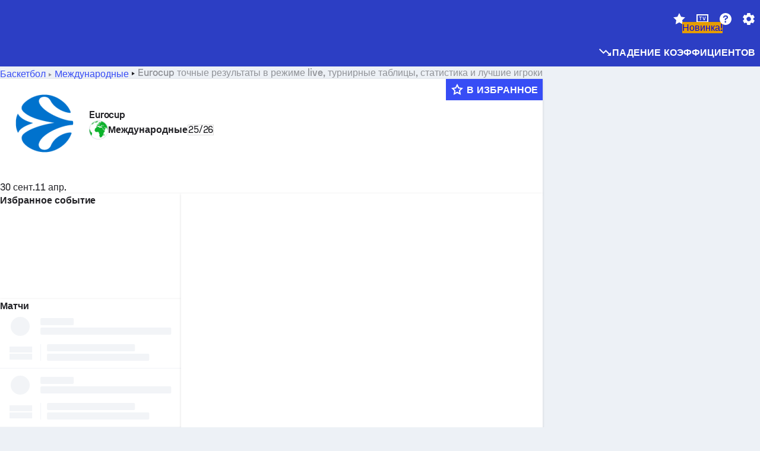

--- FILE ---
content_type: text/html; charset=utf-8
request_url: https://www.sofascore.com/ru/tournament/basketball/international/eurocup/141
body_size: 176556
content:
<!DOCTYPE html><html lang="ru" dir="ltr" translate="no"><head><meta charSet="utf-8" data-next-head=""/><meta name="viewport" content="width=device-width" data-next-head=""/><meta name="viewport" content="width=device-width, initial-scale=1, shrink-to-fit=no"/><script async="" src="https://securepubads.g.doubleclick.net/tag/js/gpt.js"></script><meta name="theme-color" media="(prefers-color-scheme: light)" content="#2c3ec4"/><meta name="theme-color" media="(prefers-color-scheme: dark)" content="#2a3543"/><link rel="icon" href="/_next/static/media/favicon.36eabe98.ico"/><meta name="author" content="Sofascore"/><meta name="apple-itunes-app" content="app-id=1176147574"/><meta name="facebook-domain-verification" content="5tm5f2wweby6ky296kp5on2vj4be6z"/><link rel="preconnect" href="https://img.sofascore.com"/><link rel="preconnect" href="https://www.google.com"/><link rel="preconnect" href="https://www.gstatic.com" crossorigin="anonymous"/><link rel="dns-prefetch" href="https://img.sofascore.com"/><link rel="dns-prefetch" href="https://www.googletagmanager.com"/><link rel="manifest" href="/static/manifest.json"/><link rel="shortcut icon" href="/_next/static/media/favicon.36eabe98.ico"/><link rel="mask-icon" href="/_next/static/media/favicon.36eabe98.ico"/><link rel="apple-touch-icon-precomposed" sizes="180x180" href="/_next/static/media/apple-icon-180x180.25727f88.png"/><link rel="apple-touch-icon-precomposed" sizes="152x152" href="/_next/static/media/apple-icon-152x152.639e0059.png"/><link rel="apple-touch-icon-precomposed" sizes="144x144" href="/_next/static/media/apple-icon-144x144.36eabe98.png"/><link rel="apple-touch-icon-precomposed" sizes="120x120" href="/_next/static/media/apple-icon-120x120.1f22126e.png"/><link rel="apple-touch-icon-precomposed" sizes="114x114" href="/_next/static/media/apple-icon-114x114.8efe1e47.png"/><link rel="apple-touch-icon-precomposed" sizes="76x76" href="/_next/static/media/apple-icon-76x76.6fe15cf7.png"/><link rel="apple-touch-icon-precomposed" sizes="72x72" href="/_next/static/media/apple-icon-72x72.c847900b.png"/><link rel="preload" href="/static/fonts/SofascoreSans/woff2/SofascoreSans-Regular.woff2" as="font" type="font/woff2" crossorigin="anonymous"/><link rel="preload" href="/static/fonts/SofascoreSans/woff2/SofascoreSans-Medium.woff2" as="font" type="font/woff2" crossorigin="anonymous"/><link rel="preload" href="/static/fonts/SofascoreSans/woff2/SofascoreSans-Bold.woff2" as="font" type="font/woff2" crossorigin="anonymous"/><link rel="alternate" hrefLang="en" href="https://www.sofascore.com/tournament/basketball/international/eurocup/141" data-next-head=""/><link rel="alternate" hrefLang="hr" href="https://www.sofascore.com/hr/turnir/kosarka/international/eurocup/141" data-next-head=""/><link rel="alternate" hrefLang="it" href="https://www.sofascore.com/it/torneo/basket/international/eurocup/141" data-next-head=""/><link rel="alternate" hrefLang="es" href="https://www.sofascore.com/es/torneo/baloncesto/international/eurocup/141" data-next-head=""/><link rel="alternate" hrefLang="es-la" href="https://www.sofascore.com/es-la/torneo/baloncesto/international/eurocup/141" data-next-head=""/><link rel="alternate" hrefLang="pt-br" href="https://www.sofascore.com/pt/torneio/basquete/international/eurocup/141" data-next-head=""/><link rel="alternate" hrefLang="de" href="https://www.sofascore.com/de/turnier/basketball/international/eurocup/141" data-next-head=""/><link rel="alternate" hrefLang="fr" href="https://www.sofascore.com/fr/tournoi/basket/international/eurocup/141" data-next-head=""/><link rel="alternate" hrefLang="pl" href="https://www.sofascore.com/pl/turniej/koszykowka/international/eurocup/141" data-next-head=""/><link rel="alternate" hrefLang="hu" href="https://www.sofascore.com/hu/bajnoksag/kosarlabda/international/eurocup/141" data-next-head=""/><link rel="alternate" hrefLang="da" href="https://www.sofascore.com/da/turnering/basketball/international/eurocup/141" data-next-head=""/><link rel="alternate" hrefLang="tr" href="https://www.sofascore.com/tr/turnuva/basketbol/international/eurocup/141" data-next-head=""/><link rel="alternate" hrefLang="ru" href="https://www.sofascore.com/ru/tournament/basketball/international/eurocup/141" data-next-head=""/><link rel="alternate" hrefLang="nl" href="https://www.sofascore.com/nl/toernooi/basketbal/international/eurocup/141" data-next-head=""/><link rel="alternate" hrefLang="id" href="https://www.sofascore.com/id/turnamen/bola-basket/international/eurocup/141" data-next-head=""/><link rel="alternate" hrefLang="el" href="https://www.sofascore.com/el/tournament/basketball/international/eurocup/141" data-next-head=""/><link rel="alternate" hrefLang="sv" href="https://www.sofascore.com/sv/turnering/basket/international/eurocup/141" data-next-head=""/><link rel="alternate" hrefLang="zh" href="https://www.sofascore.com/zh/tournament/basketball/international/eurocup/141" data-next-head=""/><link rel="alternate" hrefLang="sr" href="https://www.sofascore.com/sr/turnir/kosarka/international/eurocup/141" data-next-head=""/><link rel="alternate" hrefLang="sl" href="https://www.sofascore.com/sl/tekmovanje/kosarka/international/eurocup/141" data-next-head=""/><link rel="alternate" hrefLang="ro" href="https://www.sofascore.com/ro/turneu/baschet/international/eurocup/141" data-next-head=""/><link rel="alternate" hrefLang="no" href="https://www.sofascore.com/no/turnering/basketball/international/eurocup/141" data-next-head=""/><link rel="alternate" hrefLang="hi" href="https://www.sofascore.com/hi/tournament/basketball/international/eurocup/141" data-next-head=""/><link rel="alternate" hrefLang="pt-pt" href="https://www.sofascore.com/pt-pt/torneio/basquetebol/international/eurocup/141" data-next-head=""/><link rel="alternate" hrefLang="cs" href="https://www.sofascore.com/cs/soutez/basketbal/international/eurocup/141" data-next-head=""/><link rel="alternate" hrefLang="sk" href="https://www.sofascore.com/sk/turnaj/basketbal/international/eurocup/141" data-next-head=""/><link rel="alternate" hrefLang="bn" href="https://www.sofascore.com/bn/tournament/basketball/international/eurocup/141" data-next-head=""/><link rel="alternate" hrefLang="ar" href="https://www.sofascore.com/ar/tournament/basketball/international/eurocup/141" data-next-head=""/><link rel="alternate" hrefLang="az" href="https://www.sofascore.com/az/tournament/basketball/international/eurocup/141" data-next-head=""/><link rel="alternate" hrefLang="x-default" href="https://www.sofascore.com/tournament/basketball/international/eurocup/141" data-next-head=""/><link rel="canonical" href="https://www.sofascore.com/ru/tournament/basketball/international/eurocup/141" data-next-head=""/><link rel="alternate" href="android-app://com.sofascore.results/https/www.sofascore.com/league/141" data-next-head=""/><title data-next-head="">Eurocup баскетбол – точные результаты, турнирные таблицы &amp; расписания матчей | Sofascore</title><meta name="description" content="Найдите всю баскетбольную статистику Eurocup на Sofascore: рейтинги, текущие результаты, расписания, результаты и матчи для каждой команды. Проверьте статистику лучших игроков в разных категориях." data-next-head=""/><meta name="keywords" content="Eurocup, текущий результат, расписание матчей, результаты, прямая трансляция" data-next-head=""/><link rel="preload" href="/_next/static/css/60d0790c9157fe00.css" as="style"/><meta name="sentry-trace" content="cc13634855519973643725fa74dd5e8b-48bf98b120a7c9ef"/><meta name="baggage" content="sentry-environment=production,sentry-release=cXUrilmQb_0k1uJNurgyV,sentry-public_key=d693747a6bb242d9bb9cf7069fb57988,sentry-trace_id=cc13634855519973643725fa74dd5e8b"/><script>
          window['gtag_enable_tcf_support'] = true;
          window.dataLayer = window.dataLayer || [];
          window.googletag = window.googletag || { cmd: [] };
          window.adv = window.adv || { cmd: [] };
          window.sas = window.sas || { cmd: [] };
        </script><script>
          if (typeof grecaptcha === 'undefined') {
            grecaptcha = {};
          }
          grecaptcha.ready = function(cb) {
            if (typeof grecaptcha.render === 'undefined') {
              const c = '___grecaptcha_cfg';
              window[c] = window[c] || {};
              (window[c]['fns'] = window[c]['fns']||[]).push(cb);
            } else {
              cb();
            }
          }
       </script><style type="text/css">.fresnel-container{margin:0;padding:0;}
@media not all and (min-width:0px) and (max-width:478.98px){.fresnel-at-xxs{display:none!important;}}
@media not all and (min-width:479px) and (max-width:479.98px){.fresnel-at-xsMax{display:none!important;}}
@media not all and (min-width:480px) and (max-width:479.98px){.fresnel-at-xs{display:none!important;}}
@media not all and (min-width:480px) and (max-width:766.98px){.fresnel-at-xsMin{display:none!important;}}
@media not all and (min-width:767px) and (max-width:767.98px){.fresnel-at-smMax{display:none!important;}}
@media not all and (min-width:768px) and (max-width:767.98px){.fresnel-at-sm{display:none!important;}}
@media not all and (min-width:768px) and (max-width:990.98px){.fresnel-at-smMin{display:none!important;}}
@media not all and (min-width:991px) and (max-width:991.98px){.fresnel-at-mdMax{display:none!important;}}
@media not all and (min-width:992px) and (max-width:991.98px){.fresnel-at-md{display:none!important;}}
@media not all and (min-width:992px) and (max-width:1342.98px){.fresnel-at-mdMin{display:none!important;}}
@media not all and (min-width:1343px) and (max-width:1343.98px){.fresnel-at-lgMax{display:none!important;}}
@media not all and (min-width:1344px) and (max-width:1343.98px){.fresnel-at-lg{display:none!important;}}
@media not all and (min-width:1344px){.fresnel-at-lgMin{display:none!important;}}
@media not all and (max-width:478.98px){.fresnel-lessThan-xsMax{display:none!important;}}
@media not all and (max-width:479.98px){.fresnel-lessThan-xs{display:none!important;}}
@media not all and (max-width:479.98px){.fresnel-lessThan-xsMin{display:none!important;}}
@media not all and (max-width:766.98px){.fresnel-lessThan-smMax{display:none!important;}}
@media not all and (max-width:767.98px){.fresnel-lessThan-sm{display:none!important;}}
@media not all and (max-width:767.98px){.fresnel-lessThan-smMin{display:none!important;}}
@media not all and (max-width:990.98px){.fresnel-lessThan-mdMax{display:none!important;}}
@media not all and (max-width:991.98px){.fresnel-lessThan-md{display:none!important;}}
@media not all and (max-width:991.98px){.fresnel-lessThan-mdMin{display:none!important;}}
@media not all and (max-width:1342.98px){.fresnel-lessThan-lgMax{display:none!important;}}
@media not all and (max-width:1343.98px){.fresnel-lessThan-lg{display:none!important;}}
@media not all and (max-width:1343.98px){.fresnel-lessThan-lgMin{display:none!important;}}
@media not all and (min-width:479px){.fresnel-greaterThan-xxs{display:none!important;}}
@media not all and (min-width:480px){.fresnel-greaterThan-xsMax{display:none!important;}}
@media not all and (min-width:480px){.fresnel-greaterThan-xs{display:none!important;}}
@media not all and (min-width:767px){.fresnel-greaterThan-xsMin{display:none!important;}}
@media not all and (min-width:768px){.fresnel-greaterThan-smMax{display:none!important;}}
@media not all and (min-width:768px){.fresnel-greaterThan-sm{display:none!important;}}
@media not all and (min-width:991px){.fresnel-greaterThan-smMin{display:none!important;}}
@media not all and (min-width:992px){.fresnel-greaterThan-mdMax{display:none!important;}}
@media not all and (min-width:992px){.fresnel-greaterThan-md{display:none!important;}}
@media not all and (min-width:1343px){.fresnel-greaterThan-mdMin{display:none!important;}}
@media not all and (min-width:1344px){.fresnel-greaterThan-lgMax{display:none!important;}}
@media not all and (min-width:1344px){.fresnel-greaterThan-lg{display:none!important;}}
@media not all and (min-width:0px){.fresnel-greaterThanOrEqual-xxs{display:none!important;}}
@media not all and (min-width:479px){.fresnel-greaterThanOrEqual-xsMax{display:none!important;}}
@media not all and (min-width:480px){.fresnel-greaterThanOrEqual-xs{display:none!important;}}
@media not all and (min-width:480px){.fresnel-greaterThanOrEqual-xsMin{display:none!important;}}
@media not all and (min-width:767px){.fresnel-greaterThanOrEqual-smMax{display:none!important;}}
@media not all and (min-width:768px){.fresnel-greaterThanOrEqual-sm{display:none!important;}}
@media not all and (min-width:768px){.fresnel-greaterThanOrEqual-smMin{display:none!important;}}
@media not all and (min-width:991px){.fresnel-greaterThanOrEqual-mdMax{display:none!important;}}
@media not all and (min-width:992px){.fresnel-greaterThanOrEqual-md{display:none!important;}}
@media not all and (min-width:992px){.fresnel-greaterThanOrEqual-mdMin{display:none!important;}}
@media not all and (min-width:1343px){.fresnel-greaterThanOrEqual-lgMax{display:none!important;}}
@media not all and (min-width:1344px){.fresnel-greaterThanOrEqual-lg{display:none!important;}}
@media not all and (min-width:1344px){.fresnel-greaterThanOrEqual-lgMin{display:none!important;}}
@media not all and (min-width:0px) and (max-width:478.98px){.fresnel-between-xxs-xsMax{display:none!important;}}
@media not all and (min-width:0px) and (max-width:479.98px){.fresnel-between-xxs-xs{display:none!important;}}
@media not all and (min-width:0px) and (max-width:479.98px){.fresnel-between-xxs-xsMin{display:none!important;}}
@media not all and (min-width:0px) and (max-width:766.98px){.fresnel-between-xxs-smMax{display:none!important;}}
@media not all and (min-width:0px) and (max-width:767.98px){.fresnel-between-xxs-sm{display:none!important;}}
@media not all and (min-width:0px) and (max-width:767.98px){.fresnel-between-xxs-smMin{display:none!important;}}
@media not all and (min-width:0px) and (max-width:990.98px){.fresnel-between-xxs-mdMax{display:none!important;}}
@media not all and (min-width:0px) and (max-width:991.98px){.fresnel-between-xxs-md{display:none!important;}}
@media not all and (min-width:0px) and (max-width:991.98px){.fresnel-between-xxs-mdMin{display:none!important;}}
@media not all and (min-width:0px) and (max-width:1342.98px){.fresnel-between-xxs-lgMax{display:none!important;}}
@media not all and (min-width:0px) and (max-width:1343.98px){.fresnel-between-xxs-lg{display:none!important;}}
@media not all and (min-width:0px) and (max-width:1343.98px){.fresnel-between-xxs-lgMin{display:none!important;}}
@media not all and (min-width:479px) and (max-width:479.98px){.fresnel-between-xsMax-xs{display:none!important;}}
@media not all and (min-width:479px) and (max-width:479.98px){.fresnel-between-xsMax-xsMin{display:none!important;}}
@media not all and (min-width:479px) and (max-width:766.98px){.fresnel-between-xsMax-smMax{display:none!important;}}
@media not all and (min-width:479px) and (max-width:767.98px){.fresnel-between-xsMax-sm{display:none!important;}}
@media not all and (min-width:479px) and (max-width:767.98px){.fresnel-between-xsMax-smMin{display:none!important;}}
@media not all and (min-width:479px) and (max-width:990.98px){.fresnel-between-xsMax-mdMax{display:none!important;}}
@media not all and (min-width:479px) and (max-width:991.98px){.fresnel-between-xsMax-md{display:none!important;}}
@media not all and (min-width:479px) and (max-width:991.98px){.fresnel-between-xsMax-mdMin{display:none!important;}}
@media not all and (min-width:479px) and (max-width:1342.98px){.fresnel-between-xsMax-lgMax{display:none!important;}}
@media not all and (min-width:479px) and (max-width:1343.98px){.fresnel-between-xsMax-lg{display:none!important;}}
@media not all and (min-width:479px) and (max-width:1343.98px){.fresnel-between-xsMax-lgMin{display:none!important;}}
@media not all and (min-width:480px) and (max-width:479.98px){.fresnel-between-xs-xsMin{display:none!important;}}
@media not all and (min-width:480px) and (max-width:766.98px){.fresnel-between-xs-smMax{display:none!important;}}
@media not all and (min-width:480px) and (max-width:767.98px){.fresnel-between-xs-sm{display:none!important;}}
@media not all and (min-width:480px) and (max-width:767.98px){.fresnel-between-xs-smMin{display:none!important;}}
@media not all and (min-width:480px) and (max-width:990.98px){.fresnel-between-xs-mdMax{display:none!important;}}
@media not all and (min-width:480px) and (max-width:991.98px){.fresnel-between-xs-md{display:none!important;}}
@media not all and (min-width:480px) and (max-width:991.98px){.fresnel-between-xs-mdMin{display:none!important;}}
@media not all and (min-width:480px) and (max-width:1342.98px){.fresnel-between-xs-lgMax{display:none!important;}}
@media not all and (min-width:480px) and (max-width:1343.98px){.fresnel-between-xs-lg{display:none!important;}}
@media not all and (min-width:480px) and (max-width:1343.98px){.fresnel-between-xs-lgMin{display:none!important;}}
@media not all and (min-width:480px) and (max-width:766.98px){.fresnel-between-xsMin-smMax{display:none!important;}}
@media not all and (min-width:480px) and (max-width:767.98px){.fresnel-between-xsMin-sm{display:none!important;}}
@media not all and (min-width:480px) and (max-width:767.98px){.fresnel-between-xsMin-smMin{display:none!important;}}
@media not all and (min-width:480px) and (max-width:990.98px){.fresnel-between-xsMin-mdMax{display:none!important;}}
@media not all and (min-width:480px) and (max-width:991.98px){.fresnel-between-xsMin-md{display:none!important;}}
@media not all and (min-width:480px) and (max-width:991.98px){.fresnel-between-xsMin-mdMin{display:none!important;}}
@media not all and (min-width:480px) and (max-width:1342.98px){.fresnel-between-xsMin-lgMax{display:none!important;}}
@media not all and (min-width:480px) and (max-width:1343.98px){.fresnel-between-xsMin-lg{display:none!important;}}
@media not all and (min-width:480px) and (max-width:1343.98px){.fresnel-between-xsMin-lgMin{display:none!important;}}
@media not all and (min-width:767px) and (max-width:767.98px){.fresnel-between-smMax-sm{display:none!important;}}
@media not all and (min-width:767px) and (max-width:767.98px){.fresnel-between-smMax-smMin{display:none!important;}}
@media not all and (min-width:767px) and (max-width:990.98px){.fresnel-between-smMax-mdMax{display:none!important;}}
@media not all and (min-width:767px) and (max-width:991.98px){.fresnel-between-smMax-md{display:none!important;}}
@media not all and (min-width:767px) and (max-width:991.98px){.fresnel-between-smMax-mdMin{display:none!important;}}
@media not all and (min-width:767px) and (max-width:1342.98px){.fresnel-between-smMax-lgMax{display:none!important;}}
@media not all and (min-width:767px) and (max-width:1343.98px){.fresnel-between-smMax-lg{display:none!important;}}
@media not all and (min-width:767px) and (max-width:1343.98px){.fresnel-between-smMax-lgMin{display:none!important;}}
@media not all and (min-width:768px) and (max-width:767.98px){.fresnel-between-sm-smMin{display:none!important;}}
@media not all and (min-width:768px) and (max-width:990.98px){.fresnel-between-sm-mdMax{display:none!important;}}
@media not all and (min-width:768px) and (max-width:991.98px){.fresnel-between-sm-md{display:none!important;}}
@media not all and (min-width:768px) and (max-width:991.98px){.fresnel-between-sm-mdMin{display:none!important;}}
@media not all and (min-width:768px) and (max-width:1342.98px){.fresnel-between-sm-lgMax{display:none!important;}}
@media not all and (min-width:768px) and (max-width:1343.98px){.fresnel-between-sm-lg{display:none!important;}}
@media not all and (min-width:768px) and (max-width:1343.98px){.fresnel-between-sm-lgMin{display:none!important;}}
@media not all and (min-width:768px) and (max-width:990.98px){.fresnel-between-smMin-mdMax{display:none!important;}}
@media not all and (min-width:768px) and (max-width:991.98px){.fresnel-between-smMin-md{display:none!important;}}
@media not all and (min-width:768px) and (max-width:991.98px){.fresnel-between-smMin-mdMin{display:none!important;}}
@media not all and (min-width:768px) and (max-width:1342.98px){.fresnel-between-smMin-lgMax{display:none!important;}}
@media not all and (min-width:768px) and (max-width:1343.98px){.fresnel-between-smMin-lg{display:none!important;}}
@media not all and (min-width:768px) and (max-width:1343.98px){.fresnel-between-smMin-lgMin{display:none!important;}}
@media not all and (min-width:991px) and (max-width:991.98px){.fresnel-between-mdMax-md{display:none!important;}}
@media not all and (min-width:991px) and (max-width:991.98px){.fresnel-between-mdMax-mdMin{display:none!important;}}
@media not all and (min-width:991px) and (max-width:1342.98px){.fresnel-between-mdMax-lgMax{display:none!important;}}
@media not all and (min-width:991px) and (max-width:1343.98px){.fresnel-between-mdMax-lg{display:none!important;}}
@media not all and (min-width:991px) and (max-width:1343.98px){.fresnel-between-mdMax-lgMin{display:none!important;}}
@media not all and (min-width:992px) and (max-width:991.98px){.fresnel-between-md-mdMin{display:none!important;}}
@media not all and (min-width:992px) and (max-width:1342.98px){.fresnel-between-md-lgMax{display:none!important;}}
@media not all and (min-width:992px) and (max-width:1343.98px){.fresnel-between-md-lg{display:none!important;}}
@media not all and (min-width:992px) and (max-width:1343.98px){.fresnel-between-md-lgMin{display:none!important;}}
@media not all and (min-width:992px) and (max-width:1342.98px){.fresnel-between-mdMin-lgMax{display:none!important;}}
@media not all and (min-width:992px) and (max-width:1343.98px){.fresnel-between-mdMin-lg{display:none!important;}}
@media not all and (min-width:992px) and (max-width:1343.98px){.fresnel-between-mdMin-lgMin{display:none!important;}}
@media not all and (min-width:1343px) and (max-width:1343.98px){.fresnel-between-lgMax-lg{display:none!important;}}
@media not all and (min-width:1343px) and (max-width:1343.98px){.fresnel-between-lgMax-lgMin{display:none!important;}}
@media not all and (min-width:1344px) and (max-width:1343.98px){.fresnel-between-lg-lgMin{display:none!important;}}</style><script>
        (function () {
          function applyTheme(theme) {
            for (let key in theme) {
              document.documentElement.style.setProperty(key, theme[key]);
            }
          }

          var persistedTheme = localStorage.getItem('sofa.theme');

          var light = {"--primary-default":"#374df5","--primary-variant":"#2c3ec4","--primary-highlight":"rgba(55, 77, 245, 0.15)","--primary-hover":"hsl(233, 90.5%, 63.8%)","--primary-selected":"hsl(233, 90.5%, 53.8%)","--secondary-default":"#0bb32a","--secondary-variant":"#08861f","--secondary-highlight":"rgba(11, 179, 42, 0.15)","--secondary-hover":"hsl(131, 88.4%, 42.3%)","--secondary-selected":"hsl(131, 88.4%, 32.3%)","--tertiary-default":"rgba(202, 194, 133, 1)","--tertiary-variant":"rgba(157, 150, 94, 1)","--tertiary-highlight":"rgba(202, 194, 133, 0.15)","--neutral-default":"#a4a9b3","--neutral-variant":"#51565f","--neutral-highlight":"#e8ecf3","--on-color-primary":"#ffffff","--on-color-secondary":"rgba(255, 255, 255, 0.6)","--on-color-highlight-nLv1":"rgba(255, 255, 255, 0.2)","--on-color-highlight-nLv2":"rgba(255, 255, 255, 0.1)","--on-color-default":"#ffffff","--on-color-hover":"#e6e6e6","--on-color-selected":"#cccccc","--surface-s0":"#edf1f6","--surface-s1":"#ffffff","--surface-s2":"rgba(229, 233, 239, 0.5)","--surface-sp":"#ffffff","--surface-t":"#222226","--on-surface-nLv1":"#222226","--on-surface-nLv2":"rgba(34, 34, 38, 0.7)","--on-surface-nLv3":"rgba(34, 34, 38, 0.45)","--on-surface-nLv4":"rgba(34, 34, 38, 0.15)","--on-surface-nLv5":"rgba(34, 34, 38, 0.06)","--error-default":"#c7361f","--error-hover":"#dd3c23","--error-selected":"#b1301c","--alert-default":"#c7921f","--alert-hover":"#dda223","--alert-selected":"#b1821c","--success-default":"#15b168","--success-hover":"#18c876","--success-selected":"#129a5b","--effect-elevation1":"rgba(34, 34, 38, 0.16)","--effect-elevation2":"rgba(34, 34, 38, 0.16)","--effect-elevation3":"rgba(34, 34, 38, 0.16)","--overlay-darken1":"rgba(0, 0, 0, 0.25)","--overlay-darken2":"rgba(0, 0, 0, 0.5)","--overlay-darken3":"rgba(0, 0, 0, 0.65)","--sofa-singles-live":"#cb1818","--sofa-singles-value":"#e59c03","--sofa-singles-liveHighlight":"rgba(203, 24, 24, 0.1)","--sofa-singles-crowdsourcingLive":"#ff109f","--sofa-singles-crowdsourcingLiveHighlight":"rgba(255, 16, 159, 0.1)","--score-rating-s00":"#a4a9b3","--score-rating-s10":"#dc0c00","--score-rating-s60":"#ed7e07","--score-rating-s65":"#d9af00","--score-rating-s70":"#00c424","--score-rating-s80":"#00adc4","--score-rating-s90":"#374df5","--playoffs-promotion-to-x":"#26943b","--playoffs-promotion-to-x-playoff":"#49cb40","--playoffs-promotion-to-y":"#0056a3","--playoffs-promotion-to-y-playoff":"#0a8dff","--playoffs-promotion-to-z":"#016565","--playoffs-promotion-to-z-playoff":"#018e8d","--playoffs-promotion-to-z-playoff-secondary":"#01b7b6","--playoffs-promotion-to-relegation":"#c1262d","--playoffs-promotion-to-relegation-playoff":"#fea500","--player-position-forward":"#cb1818","--player-position-midfield":"#0bb32a","--player-position-defender":"#374df5","--player-position-goalkeeper":"#e59c03","--heatmap-hm1":"#cbedbf","--heatmap-hm2":"#d5eb86","--heatmap-hm3":"#fffc20","--heatmap-hm4":"#ff8111","--heatmap-hm5":"#ff1f1f","--stage-sports-dtm":"#011c47","--stage-sports-formula1":"#dc351e","--stage-sports-formulaE":"#04afe7","--stage-sports-indycar":"#c61e36","--stage-sports-moto2":"#84273a","--stage-sports-moto3":"#832639","--stage-sports-motoGP":"#3b3536","--stage-sports-nascar":"#007ac2","--stage-sports-superbike":"#bd1f23","--stage-sports-wrc":"#7bad26","--stage-sports-cycling":"#0162af","--stage-sports-generic":"#03af37","--graphics-terrain-football":"#cbedbf","--graphics-terrain-basketball":"#f8d496","--graphics-terrain-dark":"#19191c","--graphics-terrain-footballPale":"#f5fbf2","--graphics-terrain-basketballPale":"#fef6ea","--graphics-terrain-footballLineups":"#3c8063","--terrain-harcourtIndoor":"#30b8ab","--terrain-hardcourtOutdoor":"#5143cc","--terrain-grass":"#62bd40","--terrain-clay":"#eb9a44","--terrain-default":"#808080","--tournaments-wta":"#a42090","--social-twitter":"#00acee","--social-facebook":"#0865FE","--social-apple":"#000000","--social-huawei-symbol":"#CE0E2D","--social-huawei-text":"#262729","--cricket-neutral":"#a4a9b3","--cricket-singleRuns":"#6aac44","--cricket-firstCircleRuns":"#4d82a1","--cricket-secondCircleRuns":"#98458c","--cricket-wicketsDown":"#b8483c","--cricket-errorsAndMistakes":"#be9b3c","--cricket-cricketTerrain":"#cbedbf","--cricket-cricketTerrainSecondary":"#166534","--cricket-dsr":"#5a539c","--sentiment-positive":"#0bb32a","--sentiment-positive-highlight":"rgba(11, 179, 42, 0.25)","--sentiment-negative":"#cb1818","--sentiment-negative-highlight":"rgba(203, 24, 24, 0.25)","--header-default":"#2c3ec4","--mma-red-default":"#ce153a","--mma-red-highlight":"rgba(206, 21, 58, 0.15)","--mma-blue-default":"#1258df","--mma-blue-highlight":"rgba(18, 88, 223, 0.15)","--football-shotmap-home-idle":"#05660f","--football-shotmap-home-selectedHover":"#0bb32a","--football-shotmap-away-idle":"#064683","--football-shotmap-away-selectedHover":"#374df5","--tennis-tournaments-2000":"#3A66AC","--tennis-tournaments-1000":"#D1B04E","--tennis-tournaments-500":"#848E95","--tennis-tournaments-250":"#00AFF0","--hockey-shotmap-shot-background":"#ffffff80","--editor-pink":"#FF407F","--editor-pink-highlight":"rgba(255, 64, 127, 0.15)"};
          var dark = {"--primary-default":"#7a84ff","--primary-variant":"#000000","--primary-highlight":"rgba(122, 132, 255, 0.25)","--primary-hover":"hsl(235, 100.0%, 78.9%)","--primary-selected":"hsl(235, 100.0%, 68.9%)","--secondary-default":"#46c252","--secondary-variant":"#03692a","--secondary-highlight":"rgba(70, 194, 82, 0.25)","--secondary-hover":"hsl(126, 50.4%, 56.8%)","--secondary-selected":"hsl(126, 50.4%, 46.8%)","--tertiary-default":"rgba(168, 161, 110, 1)","--tertiary-variant":"rgba(130, 124, 77, 1)","--tertiary-highlight":"rgba(168, 161 110, 0.15)","--neutral-default":"#a4a9b3","--neutral-variant":"#BCC2CF","--neutral-highlight":"rgba(54, 63, 83, 0.5)","--on-color-primary":"#FCFCFE","--on-color-secondary":"rgba(255, 255, 255, 0.6)","--on-color-highlight-nLv1":"rgba(255, 255, 255, 0.25)","--on-color-highlight-nLv2":"rgba(255, 255, 255, 0.1)","--on-color-default":"#ffffff","--on-color-hover":"#ffffff","--on-color-selected":"#f2f2f2","--surface-s0":"#000000","--surface-s1":"#171C1F","--surface-s2":"rgba(0, 0, 0, 0.5)","--surface-sp":"#272C32","--surface-t":"#ECEDEF","--on-surface-nLv1":"#ECEDEF","--on-surface-nLv2":"rgba(255, 255, 255, 0.75)","--on-surface-nLv3":"rgba(255, 255, 255, 0.5)","--on-surface-nLv4":"rgba(255, 255, 255, 0.15)","--on-surface-nLv5":"rgba(255, 255, 255, 0.08)","--error-default":"#e35c47","--error-hover":"#e66f5d","--error-selected":"#e04831","--alert-default":"#dbaa3f","--alert-hover":"#dfb355","--alert-selected":"#d7a02a","--success-default":"#39b57a","--success-hover":"#44c486","--success-selected":"#33a26c","--effect-elevation1":"rgba(0, 0, 0, 0.24)","--effect-elevation2":"rgba(0, 0, 0, 0.40)","--effect-elevation3":"rgba(0, 0, 0, 0.48)","--overlay-darken1":"rgba(0, 0, 0, 0.25)","--overlay-darken2":"rgba(0, 0, 0, 0.5)","--overlay-darken3":"rgba(0, 0, 0, 0.65)","--sofa-singles-live":"#e73b3b","--sofa-singles-value":"#e8b345","--sofa-singles-liveHighlight":"rgba(231, 59, 59, 0.2)","--sofa-singles-crowdsourcingLive":"#ff109f","--sofa-singles-crowdsourcingLiveHighlight":"rgba(255, 16, 159, 0.1)","--score-rating-s00":"#a4a9b3","--score-rating-s10":"#dc0c00","--score-rating-s60":"#ed7e07","--score-rating-s65":"#d9af00","--score-rating-s70":"#00c424","--score-rating-s80":"#00adc4","--score-rating-s90":"#374df5","--playoffs-promotion-to-x":"#3bb552","--playoffs-promotion-to-x-playoff":"#80ea79","--playoffs-promotion-to-y":"#288eea","--playoffs-promotion-to-y-playoff":"#8fcbff","--playoffs-promotion-to-z":"#2f9d9d","--playoffs-promotion-to-z-playoff":"#0ad8d8","--playoffs-promotion-to-z-playoff-secondary":"#befefe","--playoffs-promotion-to-relegation":"#ef5158","--playoffs-promotion-to-relegation-playoff":"#ffb936","--player-position-forward":"#e73b3b","--player-position-midfield":"#1eb85d","--player-position-defender":"#4b9def","--player-position-goalkeeper":"#e8b345","--heatmap-hm1":"#446c46","--heatmap-hm2":"#7d943c","--heatmap-hm3":"#ffd630","--heatmap-hm4":"#f0802b","--heatmap-hm5":"#f03530","--stage-sports-dtm":"#011c47","--stage-sports-formula1":"#dc351e","--stage-sports-formulaE":"#04afe7","--stage-sports-indycar":"#c61e36","--stage-sports-moto2":"#84273a","--stage-sports-moto3":"#832639","--stage-sports-motoGP":"#3b3536","--stage-sports-nascar":"#007ac2","--stage-sports-superbike":"#bd1f23","--stage-sports-wrc":"#7bad26","--stage-sports-cycling":"#0162af","--stage-sports-generic":"#03af37","--graphics-terrain-football":"#446c46","--graphics-terrain-basketball":"#a38a5e","--graphics-terrain-dark":"#0c0c0d","--graphics-terrain-footballPale":"#1d2c29","--graphics-terrain-basketballPale":"#31312e","--graphics-terrain-footballLineups":"#171c1f","--terrain-harcourtIndoor":"#6ee4d9","--terrain-hardcourtOutdoor":"#a59bf5","--terrain-grass":"#488331","--terrain-clay":"#a06b32","--terrain-default":"#808080","--tournaments-wta":"#db5cc7","--social-twitter":"#00acee","--social-facebook":"#ECEDEF","--social-apple":"#ECEDEF","--social-huawei-symbol":"#ECEDEF","--social-huawei-text":"#ECEDEF","--cricket-neutral":"#828ba1","--cricket-singleRuns":"#6aac44","--cricket-firstCircleRuns":"#4d82a1","--cricket-secondCircleRuns":"#98458c","--cricket-wicketsDown":"#b8483c","--cricket-errorsAndMistakes":"#be9b3c","--cricket-cricketTerrain":"#9ccf8a","--cricket-cricketTerrainSecondary":"#166534","--cricket-dsr":"#5a539c","--sentiment-positive":"#46c252","--sentiment-positive-highlight":"rgba(70, 194, 82, 0.25)","--sentiment-negative":"#e73b3b","--sentiment-negative-highlight":"rgba(231, 59, 59, 0.25)","--header-default":"#111517","--mma-red-default":"#de4e6b","--mma-red-highlight":"rgba(222, 78, 107, 0.25)","--mma-blue-default":"#467ce5","--mma-blue-highlight":"rgba(70, 124, 229, 0.25)","--football-shotmap-home-idle":"#0b5a13","--football-shotmap-home-selectedHover":"#46c252","--football-shotmap-away-idle":"#2c3596","--football-shotmap-away-selectedHover":"#7a84ff","--tennis-tournaments-2000":"#3A66AC","--tennis-tournaments-1000":"#D1B04E","--tennis-tournaments-500":"#848E95","--tennis-tournaments-250":"#00AFF0","--hockey-shotmap-shot-background":"#ffffff33","--editor-pink":"#FF7DA8","--editor-pink-highlight":"rgba(255, 64, 127, 0.15)"};

          var themes = { light, dark };

          

          var theme = 'auto';
          var prefersDark = window.matchMedia('(prefers-color-scheme: dark)').matches;

          if (persistedTheme) {
            try {
              var parsed = JSON.parse(persistedTheme);
              if(parsed.theme === 'amoled') {
                parsed.theme = 'dark';
              }
              theme = parsed.theme || theme;
            } catch {
              console.error('Invalid theme shape.');
            }
          }

          var toApply;
          if (theme === 'auto') {
            toApply = prefersDark ? 'dark' : 'light';
          } else {
            toApply = theme;
          }

          try {
            window.localStorage.setItem('sofa.theme',JSON.stringify({theme:theme}));
          } catch {
            console.error('Locale Storage is full.');
          }

          document.documentElement.classList.add(toApply);
          applyTheme(themes[toApply]);
        })();</script><script type="application/ld+json" data-next-head="">{"@context":"https://schema.org","@type":"BreadcrumbList","itemListElement":[{"@type":"ListItem","position":1,"name":"Баскетбол","item":"https://www.sofascore.com/ru/basketball"},{"@type":"ListItem","position":2,"name":"Международные","item":"https://www.sofascore.com/ru/basketball/international"},{"@type":"ListItem","position":3,"name":"Eurocup"}]}</script><script type="application/ld+json" data-next-head="">{"@context":"https://schema.org","@type":"SportsOrganization","name":"Eurocup","sport":"Basketball","logo":"https://img.sofascore.com/api/v1/unique-tournament/141/image","url":"https://www.sofascore.com/tournament/basketball/international/eurocup/141"}</script><link rel="stylesheet" href="/_next/static/css/60d0790c9157fe00.css" data-n-g=""/><noscript data-n-css=""></noscript><script defer="" noModule="" src="/_next/static/chunks/polyfills-42372ed130431b0a.js"></script><script defer="" src="/_next/static/chunks/72928.64a6e3f375e37017.js"></script><script defer="" src="/_next/static/chunks/86819.555224447029a918.js"></script><script defer="" src="/_next/static/chunks/93299.495eddcc62456619.js"></script><script defer="" src="/_next/static/chunks/34331.fd802a0ef8ccb011.js"></script><script defer="" src="/_next/static/chunks/36252.97a6054a71f57f59.js"></script><script defer="" src="/_next/static/chunks/14767.19573c8df8e581cb.js"></script><script defer="" src="/_next/static/chunks/99741.9096cdd9d028a0d4.js"></script><script defer="" src="/_next/static/chunks/88561.cbe300c394cc182f.js"></script><script defer="" src="/_next/static/chunks/56591-26529305f876bbce.js"></script><script defer="" src="/_next/static/chunks/14632-99f141c18cf2d7f6.js"></script><script defer="" src="/_next/static/chunks/35597-96dcd84ebbdb6cc5.js"></script><script defer="" src="/_next/static/chunks/32935-255bf576990c7fdc.js"></script><script defer="" src="/_next/static/chunks/73240-5abf711681fa785d.js"></script><script defer="" src="/_next/static/chunks/53805.73b9d67cdce36069.js"></script><script defer="" src="/_next/static/chunks/17132.734f7331382554db.js"></script><script defer="" src="/_next/static/chunks/55798.bc8518dccfd800ee.js"></script><script defer="" src="/_next/static/chunks/36978.3703c0df6b1f4a83.js"></script><script defer="" src="/_next/static/chunks/64162.712b1c3f6f843dbd.js"></script><script defer="" src="/_next/static/chunks/56221.6bdb580b2a980733.js"></script><script defer="" src="/_next/static/chunks/79058.ac23cc7f60527ef3.js"></script><script defer="" src="/_next/static/chunks/62192.0f23d7cd055fbd9d.js"></script><script defer="" src="/_next/static/chunks/28355.2df0cc2624381946.js"></script><script src="/_next/static/chunks/webpack-bb037073fe67a36d.js" defer=""></script><script src="/_next/static/chunks/framework-a8c9674a7c50b22f.js" defer=""></script><script src="/_next/static/chunks/main-0d04611aa621f97a.js" defer=""></script><script src="/_next/static/chunks/pages/_app-71ef5e40abd23b63.js" defer=""></script><script src="/_next/static/chunks/14092-f8d92b8eedd494c1.js" defer=""></script><script src="/_next/static/chunks/28446-08caf10013fbb1d8.js" defer=""></script><script src="/_next/static/chunks/33854-b1405b1353b98068.js" defer=""></script><script src="/_next/static/chunks/58860-7a7a351931890f60.js" defer=""></script><script src="/_next/static/chunks/41164-23a1d4e165c451b0.js" defer=""></script><script src="/_next/static/chunks/25274-36296143462679f6.js" defer=""></script><script src="/_next/static/chunks/31702-76d4836a1895987e.js" defer=""></script><script src="/_next/static/chunks/61392-025a636efdbfac23.js" defer=""></script><script src="/_next/static/chunks/19268-f56ecb4326999016.js" defer=""></script><script src="/_next/static/chunks/74232-c48ff0b4fe8235ab.js" defer=""></script><script src="/_next/static/chunks/36678-c69212db0957b020.js" defer=""></script><script src="/_next/static/chunks/56022-ab8351db2725ad08.js" defer=""></script><script src="/_next/static/chunks/54246-0d35d0ad149875e8.js" defer=""></script><script src="/_next/static/chunks/78061-1ff0493550c0948e.js" defer=""></script><script src="/_next/static/chunks/81826-f3ea254d624ab5a9.js" defer=""></script><script src="/_next/static/chunks/3074-e66c1402d19f50fc.js" defer=""></script><script src="/_next/static/chunks/86795-980cf9a53f7e2c30.js" defer=""></script><script src="/_next/static/chunks/24649-52aa3ffde53c2934.js" defer=""></script><script src="/_next/static/chunks/36701-c626442ec65dca43.js" defer=""></script><script src="/_next/static/chunks/25752-492d69e870838673.js" defer=""></script><script src="/_next/static/chunks/49191-ef1fa6b2c7616fd8.js" defer=""></script><script src="/_next/static/chunks/32660-39ff0e0e5ad3d5c6.js" defer=""></script><script src="/_next/static/chunks/94432-eb5ecd40c840fd44.js" defer=""></script><script src="/_next/static/chunks/51390-912f64938a1dd0d7.js" defer=""></script><script src="/_next/static/chunks/47198-183996e34d97d23d.js" defer=""></script><script src="/_next/static/chunks/77810-dd0ecfd8121d1910.js" defer=""></script><script src="/_next/static/chunks/88422-d8435cd39b1a4ebb.js" defer=""></script><script src="/_next/static/chunks/8699-ae9dd03015742092.js" defer=""></script><script src="/_next/static/chunks/pages/tournament-1d653868a88cf37c.js" defer=""></script><script src="/_next/static/cXUrilmQb_0k1uJNurgyV/_buildManifest.js" defer=""></script><script src="/_next/static/cXUrilmQb_0k1uJNurgyV/_ssgManifest.js" defer=""></script><style data-styled="" data-styled-version="5.3.11">html{line-height:1.15;-webkit-text-size-adjust:100%;}/*!sc*/
body{margin:0;}/*!sc*/
main{display:block;}/*!sc*/
h1{font-size:2em;margin:0.67em 0;}/*!sc*/
hr{box-sizing:content-box;height:0;overflow:visible;}/*!sc*/
pre{font-family:monospace,monospace;font-size:1em;}/*!sc*/
a{background-color:transparent;}/*!sc*/
abbr[title]{border-bottom:none;-webkit-text-decoration:underline;text-decoration:underline;-webkit-text-decoration:underline dotted;text-decoration:underline dotted;}/*!sc*/
b,strong{font-weight:bolder;}/*!sc*/
code,kbd,samp{font-family:monospace,monospace;font-size:1em;}/*!sc*/
small{font-size:80%;}/*!sc*/
sub,sup{font-size:75%;line-height:0;position:relative;vertical-align:baseline;}/*!sc*/
sub{bottom:-0.25em;}/*!sc*/
sup{top:-0.5em;}/*!sc*/
img{border-style:none;}/*!sc*/
button,input,optgroup,select,textarea{font-family:inherit;font-size:100%;line-height:1.15;margin:0;}/*!sc*/
button,input{overflow:visible;}/*!sc*/
button,select{text-transform:none;}/*!sc*/
button,[type="button"],[type="reset"],[type="submit"]{-webkit-appearance:button;}/*!sc*/
button::-moz-focus-inner,[type="button"]::-moz-focus-inner,[type="reset"]::-moz-focus-inner,[type="submit"]::-moz-focus-inner{border-style:none;padding:0;}/*!sc*/
button:-moz-focusring,[type="button"]:-moz-focusring,[type="reset"]:-moz-focusring,[type="submit"]:-moz-focusring{outline:1px dotted ButtonText;}/*!sc*/
fieldset{padding:0.35em 0.75em 0.625em;}/*!sc*/
legend{box-sizing:border-box;color:inherit;display:table;max-width:100%;padding:0;white-space:normal;}/*!sc*/
progress{vertical-align:baseline;}/*!sc*/
textarea{overflow:auto;}/*!sc*/
[type="checkbox"],[type="radio"]{box-sizing:border-box;padding:0;}/*!sc*/
[type="number"]::-webkit-inner-spin-button,[type="number"]::-webkit-outer-spin-button{height:auto;}/*!sc*/
[type="search"]{-webkit-appearance:textfield;outline-offset:-2px;}/*!sc*/
[type="search"]::-webkit-search-decoration{-webkit-appearance:none;}/*!sc*/
::-webkit-file-upload-button{-webkit-appearance:button;font:inherit;}/*!sc*/
details{display:block;}/*!sc*/
summary{display:list-item;}/*!sc*/
template{display:none;}/*!sc*/
[hidden]{display:none;}/*!sc*/
data-styled.g1[id="sc-global-ecVvVt1"]{content:"sc-global-ecVvVt1,"}/*!sc*/
body{overflow-x:hidden;width:100%;-webkit-font-smoothing:antialiased;-moz-osx-font-smoothing:grayscale;font-family:'Sofascore Sans','Arial Unicode MS',-apple-system,BlinkMacSystemFont,Segoe UI,Helvetica,Arial,sans-serif,Apple Color Emoji,Segoe UI Emoji,Segoe UI Symbol;font-weight:400;color:var(--on-surface-nLv1);background-color:var(--surface-s0);font-feature-settings:"kern" 1;font-kerning:normal;}/*!sc*/
h1,h2,h3,h4,h5,h6{font-weight:500;}/*!sc*/
h3.h-center{background-color:var(--surface-s0);border-radius:4px;overflow:hidden;font-size:15px;text-align:center;text-transform:uppercase;padding:8px 0;margin:0;}/*!sc*/
a{-webkit-text-decoration:none;text-decoration:none;}/*!sc*/
svg{vertical-align:top;}/*!sc*/
*{box-sizing:border-box;}/*!sc*/
button{border:none;background:none;font-family:'Sofascore Sans','Arial Unicode MS',-apple-system,BlinkMacSystemFont,Segoe UI,Helvetica,Arial,sans-serif,Apple Color Emoji,Segoe UI Emoji,Segoe UI Symbol;}/*!sc*/
hr{margin:12px 0;padding:0;border:none;border-bottom:1px solid rgba(0,12,36,.07);}/*!sc*/
strong{font-weight:500 !important;}/*!sc*/
th{font-weight:400;}/*!sc*/
::-webkit-input-placeholder{color:rgba(0,0,0,0.4);}/*!sc*/
::-moz-placeholder{color:rgba(0,0,0,0.4);}/*!sc*/
:-ms-input-placeholder{color:rgba(0,0,0,0.4);}/*!sc*/
::placeholder{color:rgba(0,0,0,0.4);}/*!sc*/
button,[type="button"],[type="reset"],[type="submit"]{-webkit-appearance:none !important;}/*!sc*/
.Toastify__toast-container{width:auto;}/*!sc*/
@media only screen and (max-width:480px){.Toastify__toast-container{width:100vw;}}/*!sc*/
.sofa-toast--info,.sofa-toast--error{width:328px;border-radius:16px;background:var(--primary-default);padding:12px 16px;min-height:unset;}/*!sc*/
@media only screen and (max-width:480px){.sofa-toast--info,.sofa-toast--error{bottom:32px;width:auto;max-width:calc(100vw - 32px);margin:0 auto 8px auto;}}/*!sc*/
.sofa-toast--error{background:var(--error-default);}/*!sc*/
.grecaptcha-badge{visibility:hidden;}/*!sc*/
data-styled.g2[id="sc-global-hIDtNy1"]{content:"sc-global-hIDtNy1,"}/*!sc*/
@font-face{font-family:'Sofascore Sans';src:url('/static/fonts/SofascoreSans/woff2/SofascoreSans-Regular.woff2') format('woff2'), url('/static/fonts/SofascoreSans/woff/SofascoreSans-Regular.woff') format('woff'), url('/static/fonts/SofascoreSans/otf/SofascoreSans-Regular.otf') format('otf'), url('/static/fonts/SofascoreSans/ttf/SofascoreSans-Regular.ttf') format('truetype');font-weight:400;font-style:normal;line-height:normal;font-display:swap;}/*!sc*/
@font-face{font-family:'Sofascore Sans';src:url('/static/fonts/SofascoreSans/woff2/SofascoreSans-Medium.woff2') format('woff2'), url('/static/fonts/SofascoreSans/woff/SofascoreSans-Medium.woff') format('woff'), url('/static/fonts/SofascoreSans/otf/SofascoreSans-Medium.otf') format('otf'), url('/static/fonts/SofascoreSans/ttf/SofascoreSans-Medium.ttf') format('truetype');font-weight:500;font-style:normal;font-display:swap;}/*!sc*/
@font-face{font-family:'Sofascore Sans';src:url('/static/fonts/SofascoreSans/woff2/SofascoreSans-Bold.woff2') format('woff2'), url('/static/fonts/SofascoreSans/woff/SofascoreSans-Bold.woff') format('woff'), url('/static/fonts/SofascoreSans/otf/SofascoreSans-Bold.otf') format('otf'), url('/static/fonts/SofascoreSans/ttf/SofascoreSans-Bold.ttf') format('truetype');font-weight:700;font-style:normal;font-display:swap;}/*!sc*/
@font-face{font-family:'Sofascore Sans Condensed';src:url('/static/fonts/SofascoreSans/woff2/SofascoreSans-RegularCondensed.woff2') format('woff2'), url('/static/fonts/SofascoreSans/woff/SofascoreSans-RegularCondensed.woff') format('woff'), url('/static/fonts/SofascoreSans/otf/SofascoreSans-RegularCondensed.otf') format('otf'), url('/static/fonts/SofascoreSans/ttf/SofascoreSans-RegularCondensed.ttf') format('truetype');font-weight:400;font-style:normal;font-display:swap;}/*!sc*/
@font-face{font-family:'Sofascore Sans Condensed';src:url('/static/fonts/SofascoreSans/woff2/SofascoreSans-MediumCondensed.woff2') format('woff2'), url('/static/fonts/SofascoreSans/woff/SofascoreSans-MediumCondensed.woff') format('woff'), url('/static/fonts/SofascoreSans/otf/SofascoreSans-MediumCondensed.otf') format('otf'), url('/static/fonts/SofascoreSans/ttf/SofascoreSans-MediumCondensed.ttf') format('ttf');font-weight:500;font-style:normal;font-display:swap;}/*!sc*/
@font-face{font-family:'Sofascore Sans Condensed';src:url('/static/fonts/SofascoreSans/woff2/SofascoreSans-BoldCondensed.woff2') format('woff2'), url('/static/fonts/SofascoreSans/woff/SofascoreSans-BoldCondensed.woff') format('woff'), url('/static/fonts/SofascoreSans/otf/SofascoreSans-BoldCondensed.otf') format('otf'), url('/static/fonts/SofascoreSans/ttf/SofascoreSans-BoldCondensed.ttf') format('ttf');font-weight:700;font-style:normal;font-display:swap;}/*!sc*/
data-styled.g6[id="sc-global-ejiBoL1"]{content:"sc-global-ejiBoL1,"}/*!sc*/
.cORqut{position:relative;}/*!sc*/
@media (hover:hover){}/*!sc*/
@media (hover:hover){}/*!sc*/
data-styled.g10[id="Box"]{content:"cORqut,klGMtt,"}/*!sc*/
.iLeIwZ{margin-right:8px;object-fit:cover;font-size:0;}/*!sc*/
@media (max-width:991px){.iLeIwZ{height:16px;width:16px;}}/*!sc*/
@media (min-width:992px){.iLeIwZ{height:32px;width:32px;}}/*!sc*/
.GaVIv{height:32px;width:32px;object-fit:cover;font-size:0;}/*!sc*/
data-styled.g25[id="Img"]{content:"iLeIwZ,GaVIv,"}/*!sc*/
.lalAfn{position:-webkit-sticky;position:sticky;top:0;left:0;width:100%;z-index:104;background-color:var(--header-default);}/*!sc*/
@media (max-width:991px){.lalAfn{-webkit-transition:-webkit-transform 150ms ease-out;-webkit-transition:transform 150ms ease-out;transition:transform 150ms ease-out;-webkit-transform:translateY(0);-ms-transform:translateY(0);transform:translateY(0);}}/*!sc*/
data-styled.g62[id="sc-3e20636a-0"]{content:"lalAfn,"}/*!sc*/
.bnGZXP{position:absolute;z-index:109;}/*!sc*/
.bnGZXP #div-gpt-ad-1680080290316-0 iframe{min-width:30px;min-height:30px;width:30px;height:30px;margin-top:2px;}/*!sc*/
@media (max-width:991px){}/*!sc*/
data-styled.g63[id="sc-87ac5cd3-0"]{content:"bnGZXP,"}/*!sc*/
</style></head><body><link rel="preload" as="image" href="https://img.sofascore.com/api/v1/unique-tournament/141/image"/><link rel="preload" as="image" href="https://img.sofascore.com/api/v1/category/103/image"/><div id="__next"><header class="sc-3e20636a-0 lalAfn"><div class="w_100% max-w_[1440px] mx_auto md:px_md h_10xl md:h_12xl ov_initial"><div class="hide_md"><div class="d_flex ai_center jc_space-between h_[48px] ps_md"><div class="pos_relative h_4xl hide_md"><img class="pos_absolute rtl:inset-s_[-156px]" width="280" height="48" src="data:image/png;base64, iVBORw0KGgoAAAANSUhEUgAAAjAAAABgCAYAAAAD4EixAAAACXBIWXMAABYlAAAWJQFJUiTwAAAAAXNSR0IArs4c6QAAAARnQU1BAACxjwv8YQUAAAuUSURBVHgB7d3/dZxIEsDx0r39/3QRLI7A2giMI7AcgdkILEegcQSajWDGEawcgcYRSI4AHIG0EdRRptlBuLtpYCSNRt/[base64]/TL7bAQAgBfoIBOYOgGwJxZFvbyTwBOMeps7aRKAr3Uys5Y94ZKXKwEAAGG6fzKZod7/Y73c6jhlvRSyB1xZUiwEAIAX6j9yQOpK/bz+sRR/n5GYrF5Wbv8no83Tl0wAAEDUwTQhueRjIfMs6jhSNyl9lqeRBdbf1MvX3rqNAADwQh1EAuOanRaRTay/S+V+2tOZk8i2lsR8e6IRPllg/XuGlgMAsHUoTUgXgfX25OJtXfn/r17+qBf79x/1ulf18kmahMbnSZuSevZ6xBQAAE8hdSK7V/JIxlbW2ow4uvV8VNWLJS13kX2z+se1+PvMvH3spzCuY24/ebIE5tGuPwAAz0FSE9KePwEINQd9jiUvxs6rThrsSczK8/GpJPYzcYlQLk0iZEslTeKRtP9DcIldJs31ydzqyi03Q9dmIG4bs0387ubG7cTOZDv0/a6NXce9kRlc7NzFzVzcG9mDJ1x12ex8TzrlqqS5lpUAAPxSxuvKHrORO4FinyTuf6z+YdeXCfuda3zYs8VdaWRouKYPm+5bSPh6XOnwUHLbppBEI+PmMoJdn3q5GIhdajNEPhsZuy337GvhK1On/KtA+YtArPb7Ezvna92T4f0AsHc0gewxDScwpyNinFpF0VtOB45Z6jjngVilTrPoxbEK8ULHK3UgKZgYd6XNU4+ha/9xXNif5R28t9pcjysdp9R4sundXuNJSOGJ80HHzVVU6sz5kQDg4KT89pQ95ioQnweZzdZVPlOtPPFKnWbRi3Ot05UaqCB1WvLSsjIFkxhtkpypPkTiZjr9upYavhZ9tzp8nKIX41x3XC4AeJFSfnPKntPwX7N/a2JTUuJxMp3vohez1GkWnRhzkozWled8C51vEbiW5zqP3fOTQOxS5ynVk3jpNMUOr+e1AAB+ShqFdFSTPVafwrL+8TGySdVZfsi2o+SozqHa9HnIAh9v6uW7i/1ath1Gff4d4TQQM8Y6KS+0+au8DGyzlmYCvBvZdjAu6uXDULlc2SypyX3HdjHbuJk0nZ59ce16vOp27tUm8QhVxrad9T/6x/3/9lr62Bu533ZXaHxCwzb2D1fudxK+9pd17Pe92FOSeZvD59Ldp6vA8axMX2Q7rN+uz8fAtj/vuwDAS5fyZ5/sOQ13xE1h+9mTmmLgGEVk/9yzfebi+pSBYyxSt+3sswwco4jscxLYZ9nbzudMxl+jorddqLnLrpfvyYf1UQrd36yzXewJ2TIQ+yyyT97bNqTUpl/UlOayIrB9qBnsVhP6FgHAwdME8gxoUymXOk+pgRE0Gu4QejJQrtB+uWfbKQmML/5lwvVae/a77nweSgayhPKUveWs83koeRo6zzywXzd2KIFaDsQ+S9kvVG5N6Jui/gRsNfGccwGAF87mgbHH5I/yF52rEP47sNmnKXOJWFNQHd+aExYSbiIZktXLlVWEdbwv7UrdziHSt05ogrJ5ZnzNJdbkspH5fPcv5fpt5NfrdJwQo5DIaxv6TToeoRFE72M7WdNWfR8q+bVZ5XXn36EmrOVAbHs6Y81Jee8ji3cmcZuh+Vq0GTXl+2/s80C5Que8q+8OADxbv1n7vDyeWJ+Dlv1SH53AGFeR2F/hC2kqnlj/iRh7OvG9k5yEnrJ8leEyWWJ144nxRnbAJXv3rpc2TWrt5Gghb4bi1jHad0d1ndfrbV8796pz7NRJ7HzHTe2LNJSs+c73W+KEcHY+eW+dXcdsYP9vMsxXLiu3fVdlgp18dwDgOTuYt1F3uQrnXrOFbDubtj+HkhsbLdQ+TcgC22wkjXXu7VdiO3/q5ZoWrBNrLrvxl/jfC5WL5xgu4Wk79/4VqPh95/1dEsSSHPeUzBd7I2mqwPos8pkMfNZ67VlnZZ36zq1MAOCFO8gEpi9U8en2Lda+poefnTLdU4UsEDf1SVHlWZfJjrjK2/pTnMpuLaW5Nlni9m1Tmy3Wr2QtzaiZqrdNXyXzhRLC1HsUSo4ymW/XyerOk18AeG4O5W3Uk1jFWi+FNMNYfXJ5Hv6W3ScvbYJmT6G+yDSFNH2Khirc1CQDAICfnv0TmMAIkLuRHYGtqcSXALQV713g2MeJx/FV4DuptLUZhptHNqkC60NNLvd0+hXZ05hCxvcryqR5ynUW2eZ3eXqha1HJfHeBuBsBAExyCE1INsKnX/lsZNt/JUU18Hko2cgk3PTQ9fuEY6byTeBn5bWkbBlKsFziEx3G2+Wa4br9ijLZNq/Y9T+RpnNp7tm9O5rHV55MZnJvFvd1Oj5JDJEF1u8i0fzHs86e/v0pAIBJDiGBqeTXSupkxNMRkwXWt/tvAp/bU5uUBCb3rPshM7mmGV8Fbf1OlgO7p1bsXu7JTNVZdenKZMftJ1Xd0Ty+Ds1J96uXNLXuOn2cKpk+2uudb+XRiJmaIyxGv5/V2O8oAKDjEBIYG8bqG+FjIzw+SZrQvDGV/U/kr3t7k/IyVglpM7W9r3niUuYLNXukVLrvYh+6uUv61/UmYdi9L4ExmWybTXzzz9gTmoXE+abit+HPp+7fvu+CJQp59xUJfS4xKjwfBfcZaeNZZ+ds5V7HdgxMdvf1kac/AIC985sGXrb3QAb7XExgv8h9FaaNgrG/zqOThbkEo/B81J+bxDek2M7Hhlv/GYidi79StoRnIw8nep3dOWcSl8uv19XmhtkMPDXIAusr99Pu14X455fZhBKNSJkve//2fRdWNsmhb1i3bt9R5DO18/I9kbmALtw5V7796s/sXArPRylzzwDAYdP9k8lIGp6u35TaTBVvw6Izt5y4dbH9it4xYu9bKrWZxv7ExbdjrSKxF4HzWPhiR877OBDf3jWUBbaPvbm67GybR841D5QnV//rHMqE82yt9P69sut6FSqLpH8Xbnux7V6da+SeemL75JJAw685KN1nx51tMw2/rbtU3oUEAAeTwNgv/Kkvc/QJvWzxTOcrNVAB6e7ehdQeZ+ViLty/h65RP9EoY9u6Y6+0eQljbNtFL+6xzn9vlSke8LuQe2InbRe5V9c630IAAIeRwLjzsL+sd1FxlbEyqP8liLuKPSWByXV3ygeIXar/LdD2BGTO/VpHrkmh8ywCcX1ySaThN0ynuhYAQEP3TyYT6fw3Ul+lHL/eZqnjlUOxdUICM6M8y5RjaZMMTE00So0nbFPv11qGr8nUcp9FYvrkMoJOT2KulKYjANjS/ZPJDNo0T1giUI44pm1bjDxOkXiMW1eewcpHJyYwkX1D5Tlz+yQdS5tKd8yTJzvGMvGcx8S2uIUkGhn7Spt3ZsXi+eQy0oRzPhMAwD1H9htS9surxLcHD3KViw1Vtdlj+zPP2qgQm4vlMjbEduQxMrf6zsW3OU/WqXN9uFh5b7WNhlpLAm2SPyuLDZG2yrg938otX7vl0V+bSu5i88e4+Lls3yrum0Bw1Dl7yv6mF7tyMSffp0js9h5tUmKrv2lpPfX7GrmeO/luAsAhO+gEBgAAHKYX/TJHAADwPNlMvGvZL6OaHgAAAAAAAAAAAAAAAAAAAAAAAAAAAAAAAAAAAAAAAAAAAAAAAAAAAAAAAAAAAAAAAAAAAAAAAAAAAAAAAAAAAAAAAAAAAAAAAAAAAAAAAAAAAAAAAAAAAAAAAAAAAAAAAAAcqP8DINDMtH2wphoAAAAASUVORK5CYII= " alt="logo"/><a class="pos_absolute h_4xl w_[144px]" href="/ru/" title="Sofascore live results"></a></div><div class="d_flex ai_center pe_lg"><div class="mx_lg w_[30px] h_[30px] pos_relative z_modal"><div id="header-ad-container" class="sc-87ac5cd3-0 bnGZXP"></div></div><a href="https://app.sofascore.com/nixz/header?deep_link_value=https%3A%2F%2Fwww.sofascore.com%2Fleague%2F141&amp;af_ios_store_cpp=8dcbf6f4-829d-4a0c-95fd-e69742ca91be" target="_blank" rel="noreferrer" class="textStyle_body.medium c_neutrals.nLv1 cursor_pointer hover:op_0.7"><button class="button button--variant_filled button--size_tertiary button--colorPalette_primary button--negative_true bg_onColor.primary disabled:c_neutrals.nLv3 disabled:bg_onColor.secondary [&amp;:not([disabled])]:hover:bg_linear-gradient(rgba(34,_34,_38,_0.08),_rgba(34,_34,_38,_0.08)),_{colors.onColor.primary} [&amp;:not([disabled])]:active:bg_linear-gradient(rgba(34,_34,_38,_0.15),_rgba(34,_34,_38,_0.15)),_{colors.onColor.primary} [&amp;:not([disabled])]:focusVisible:bg_linear-gradient(rgba(34,_34,_38,_0.08),_rgba(34,_34,_38,_0.08)),_{colors.onColor.primary} [&amp;:not([disabled])]:focusVisible:bd-c_rgba(34,_34,_38,_0.15)">Скачать приложение</button></a></div></div></div><div class="show_md"><div style="height:64px" class="d_flex flex-wrap_wrap gap_md ai_center"><div class="d_flex flex-d_column mdDown:flex-sh_1 mdDown:flex-b_100% gap_md w_[0px] flex-g_3 ov_hidden"><div class="pos_relative h_6xl show_md"><img class="pos_absolute rtl:inset-s_[-251px]" width="409" height="64" src="data:image/png;base64, iVBORw0KGgoAAAANSUhEUgAAAzIAAACACAYAAADQ31zOAAAACXBIWXMAABYlAAAWJQFJUiTwAAAAAXNSR0IArs4c6QAAAARnQU1BAACxjwv8YQUAABAQSURBVHgB7d3/cdtG2gDgVzf5//[base64]/H8WZuri4eBIAAMBXJQcyKc5YE8hcBAAA8FX5JqCgiXNzb91lc3zbHFUh6YcmpnwZAABwAgKZAzSN+2rr109NA/5TPDBdAHPVHC8CAADuGYHMgJ0eiTr29Eo0aXIg86E51s3xSxPYvIsz1gVqee7U4wAAgPsonblYSJN11Rw3zfExTfexu7aKM9Td+1S3AQAAp5LOXCygyfZ5OiyA2ZXzOKuhWakN4A4hkAEA4GT+EfxF0yC/af55HfMsSZ3zeNXk+SrOx2UAAMA9Z47Mli7guIz5vWjyfnRxcfFj3H//HpFmvedvD27BAwAA7i+BTKcJNJZeoeuyKePTmS9RvG6O7x7iKm0AAJwXG2LGn6t0vY/h4WTbq5P9tzn+Fe0qZptjjCfNLd/FPdU8i1X01+WHc1+RDQCAh0GPTCv3xpSCmBzA/Kc5Xvf1RjQBQN3887w5nsZwWXdxnvTEAABwLxwSyNyneR5zNazrKJeRe1E+FNJE18ty1wQ019EGK71ldfNlBAUAAHCoNFE8MCOWG76MiZprXg/keW+XZM5Dywr3XQcAANwDhpYNz205ZE7IdXM8i/7hanW0SzxPktq5PHno2rdd3pv8c+/Oujl+bY67sb09TX75+sc7fy4NsXtciGU/DfVabZWby6zj7/XI1tHOP7qbcy7R1rPbzGtavMytsuton/O38df3bd0cvzXHh4XK7XvOn7pyD6pvz3vzh335dc++2pP8w4R3tY7yM7wb+/4BAA9EmigemKZKTwvVXcWBmmtv58g3Nxqb48VAfrtuUtt4HMr7Ms3ndkQ9rtL0jUZvxtRloI63aZqbY8o8sL6rL1Tux6nlNmmvC/lVXZo8hPI2le+jnrkuq3RADyoAcKbSRPHApHIgc3B90+cG9L7j7cg86lQe6jXkJhUaqOlEgUxz7nmaHsDsyhuLjt6ktEmbe49W6TiTypyxvldxgNS+y8eUO6q+aSCQaY5naZy6UMYx7/4qtb1RAMBDliaKB6ZrMJXU8QWk9pvoOaxSTzCTThDIpDaYmssqjetpepaOD5wmldmVm3sQbtM83qdpgdurNI9VGqhvKgcyT9N4dU/+V2ke93YuGgAwgzRRPDBpeLL/Kh3wrfyR93SV5pUb9Y/3lLNoIJPma1xvW6XC55GGP89DDAYVqQ1i3qd5vY9x78vcz3mVyj1512ke9Z68r9K8ngUA8CD9I75yFxcX62gnDPepmiM3UC/jBLpyrmNeuRH+Nh05/2KKpqy8p84S34hXUV7eujhX50A5CByqy1X0TIA/ptzmOb4qJUjtMLS5n3PVHLfp9AH8Zcz/7r8+5XsPAJzORf7KctIFjXhg0vDeLxvr5sgrI/3W/bze/L0LiI69jyrahng1Ivmn+LyPzpj0WV7Z6clWeZfNPzcxjz/zHlmPfO/von2Wm3rkhvO/o11pa6gR/X+7K16NqE9Onz+/X2J6mTn9/+9bZWvic9x8brurtZV8t29Fru45j1044pD3JW8A+3JPudcx7r+XIU82q5x1dck9UEOfwfY7k6/Jq5g9jbK/vPcAwAORJooHKLXDguaYU5F7bm5TO/SmjonSuPkkt7t5d/efh4mtRlxfb133uLvX7aP0HG72pN8cl1v5Dg1Ze5OGh4cN7cVzvee6t4X0q1QeLjWmzBc9164GrsvP9Hq3/JFlZq97yr0dce1Nmul92bp+7NCyVWrr1/fOVFt53gzklfPZ+86k9jkODeurAwB4WNJE8UCldonjua3S+KWQx8ztGBxClNogoWRomeRV4do6RkjlBvaoeR8j8tk3J6fUmB017GugzHd70g8Fbas0PHk+f/alADKfe7RzzeM0rB4od8y8nrd7rhsTyFzHSGn43R/Ma0RdlhhyCAB8SWmieMDSfJOY97kaKHsokLqOkdLwN/VV4dpV4bp6ZPnp2Dy6fOpCPh8n3vuoYVwDZb7fk34oEKhGlju02le9k/5mIP2oeTOpDQBWhXz2BVFD/51cxwQDdZmy51I9cF8nnfMDACzrm+b4T3P8M+6JNG1Sfd5N/l3MpMkrN9DW0Y7/r2Jem+FmP/TsZv594do8B+c6xvsp2jkfffKcgtexnB+iZ67DlJ3kc9rmmW3mk+zKDfBqwtyk3CNzN5Sou79R88BSG6SUenp+Gnt/+T3u3r2qJ0n+zO62fq+jX54TMurzze9iU+6P0b9IwqOu7Dcx3pS0WV0491OM1L0v6+h/hpex7HsPAHzN0kSxgNQOdclDhlZpfm97yiwZ9e36Tn63hfzeFa5bFa6r48QG7qfaSXtbSLtKM688l4Z7UaqJ+b1I/ZuovthKNzQU6zImSuWhba930pZ6ZCYN4RqqS0yUynOO5lrYAgC4B74J/qb7Fv1NPlI7t6KOdmWr/HMVx8mN38umjDebP6Th+Rt3MV1emavuOfdtfAGpbdjXXfn5m/5qxGVj0mz8Gv11rprjJrXLGecVwHJPz7o5ft/6+Y9VzXp6zPapC+c+TF3JrutFGdNjUA2cP6SX8ufmeN5z7t8x3jqmKb77acLQss6jQ8sCAM6LQGZAt+xtPv5oYKZ2nH0Vn5fPreLzMrCPY9ySunno2put3x+NuIep1oVzVZxQ10OQNyasY1lvYnhZ4EdD99Hc7+Yz/3lgKNy/Cuf+G8upCuc+TQjEtq0L55acW1IdeX6KJesBAJyYQGairpHYG1h0jfahOTZ5OE291UgupV3HYdalk2na/JKDdD0weThPHSeQ69OUmed8PY/jPO6OPLxwHe1clzd70pUaxocEn2NVMX+56zisvGOdMrioAgB4MP4RzKpr8H4Xw8N7nsayDvlWfjbp86aYdZxQ8/xfRLuAxVyqaIekzbEB5H32Rd8XAICpBDIL6Hpt8kpQpcZhFQ/UVhBTxRfQBTP5+a9jPnmC++RFFwAAWIahZQvplrW9i/6el3/FOIcOvalKJxceVvY8xgcx64HzVRyg6xnLizXU0S67u5nDdIyrJr83W3NQSoHqkkOmlgiQHx1Y3pLW0S5CAADwN191INM1ckvLxT6Zsu/JHqUJ39sNx9K8hqn7pWxUhXNLN0yHhs3lvUHuxjzbbtWqKg7UlXG3ld9mQYYqPi/YkI8xizXs7qnyeyFtFctZIoAqBXnrWM66cO63ifsnAQBfka+9R2Y9cL6Ow5Y+nlr2Oobv401MU1oyd7GJ6F1wWBWSvBy7WWOnihkNrQDXDR97VUiy3eDPeT3rSTdlyeKphgLf+oAAvHS/[base64]/dc/puYg/FXaHsf279vAko+up8FdOCgNwTVPWc212JLZdd96R93s3lWcc4Qyuy3cVCtuaS1T1Jnk0pv9vwtC+Y/rlnGW0A4Ax9szVn4D74EveRv30vzenIE7w/TexJqKI89ya72/k9BxelHqD8rfyTocZp93leF5Ksj5z3cxJdPS4nXFJHf4M8D5u6i/FK7+FfetIGFnTIAehVk+6nGHBA8JkD37onbb7/t9378mmg3PzOXRaSfDhwQ9Ypfo3+uuS9fH6+GDefKn8OLwpJBj8HAOCMpDMXR2qyyL0uH0cUdZPaAGUor6sR+a16rr8duq50D8255yPKvh6ow6pwbR3Dz/NF4fp8b4PBai4njftMqp1rSkbtA5Paz3BVyOd6z70OeZV6PreuvFcD1696rht8zwbKvUrDLvdce11IfxMTjajLx333sZNHncqf2yoAgAflqx9a1n2r/jLaHehLLqP9djh/O52PPAF6He2333kp5Srab5XH9Cr9VPh7Hf2q5siNtbute4iu/MsRZa+bY3TP0oGK80aa433q6VlKbZCTewiu47ByS8O8cuM79/LkHri73Z6Kruz8jf5Qz8jd9i+5pyCVh0ZluZfgskuX5yetuzJyT9GYHtG/vS/de5v/XlqYoIrP70vu9dg8n/y+PI0R78sphmJ1dclD5/qCzXyfN02aPMws90Rtv2P5+X0fw/OC5twkFQC4D9KZi5k0Wb1Np3EzcB9v0nKejngOq8L19Yjrx/Zw3aa2J+K6+/c2TVftlH094drVzjHGbU+dqzSuzoco9iSkw57bWFVPmbP2yGy9N6u0jFUa0RMIAJyZdOZiJqltSL1Py1qlgQZVWq5Bdz3yOawKedQj85gSUByjOtGz21veTtmXaX4f0/BwxhxErdL8Xhz4+R4UyHT5Pk7LBIR1AAAPzle9/PK2bqjRk1huj5Wc73dDk6+37mMd8/npxBsL5uFr65jHp7EJF3p2Gy9LCy10Q7DmnEz+R12GFnfozi/xviw9BPFvukUFXsa8Xp7D4hYAwAHSmYsFpPl7FCY3ClPbu3DsMLP87faLieWuCvnVE/KZo6fgdSr3dFQLlr0xONF8p+ynM5S9Su18ntFSW+fbdJxc13pEWYv0yGzl/zgd/wxH1QUAOGPpzMVCUtswPDaQyPNuqjhCahvyqzTdzSFlp5kCmS6vQ5/hnwFYOiCQmeHZbdymw57hMfXOQcLB8zkOrPOkctPCgUxXxhd7hgDAebjI/+ePM3bRiAWlz6tZ5ZWRqijvXJ+HA91Fu0LUm6FhZBPvo452ZbJve+4hl/WhK/v1oWXnxmO0q1rt8+OETRa386yjvff8DEsNzLvYuf/u2r7VrH4YU8/ULnKQj75nt+8e3h27f0pqg6DNu1P3JFvkndmqc14ZreopN9fvl6nldnl/33P61zlXOkufN5Z9Fid+hgDA/SaQmagLbKr4a4M8N5zWp2pAdfewuY9c5qdDAowvIX3egLXa+nNuUJ/k+fV8ftGVv44FdY3yqvv1ZJ/[base64]/ZdOUhfv15fQAAAABJRU5ErkJggg==" alt="logo"/><a class="pos_absolute h_6xl w_[158px]" href="/ru/" title="Sofascore live results"></a></div></div><div class="d_flex flex-d_column mdDown:flex-sh_1 mdDown:flex-b_100% gap_md w_[0px] flex-g_5"><div class="h_3xl w_100% br_sm bg_surface.sp"></div></div><div class="d_flex flex-d_column mdDown:flex-sh_1 mdDown:flex-b_100% gap_md w_[0px] flex-g_4"><div class="d_flex ai_center jc_flex-end flex-g_1 gap_md"><div class="w_2xl h_2xl br_50% bg_onColor.primary"></div><a href="/ru/favorites"><div><div aria-describedby="«R3slb6»" class="w_fit"><button class="button button--variant_clear button--size_primary button--colorPalette_primary button--negative_true c_onColor.primary disabled:c_onColor.secondary [&amp;:not([disabled])]:hover:bg_onColor.highlight2 [&amp;:not([disabled])]:active:bg_onColor.highlight1 [&amp;:not([disabled])]:focusVisible:bg_onColor.highlight1 px_0 br_xs"><svg width="24" height="24" viewBox="0 0 24 24" class="stk_currentColor fill_currentColor stk-w_0 rtl:trf_scaleX(-1) is-rtl-prevented_false c_onColor.primary"><path fill="currentColor" fill-rule="evenodd" d="m12 2 3.09 6.253L22 9.263l-5 4.864L18.18 21 12 17.753 5.82 21 7 14.127 2 9.262l6.91-1.009z"></path></svg></button></div></div></a><a href="/ru/tv-schedule#tab:channels"><div><div aria-describedby="«R4slb6»" class="w_fit"><div class="d_flex flex-d_column ai_center pos_relative"><button class="button button--variant_clear button--size_primary button--colorPalette_primary button--negative_true c_onColor.primary disabled:c_onColor.secondary [&amp;:not([disabled])]:hover:bg_onColor.highlight2 [&amp;:not([disabled])]:active:bg_onColor.highlight1 [&amp;:not([disabled])]:focusVisible:bg_onColor.highlight1 px_0 br_xs rtl:trf_scaleX(-1)"><svg width="24" height="24" viewBox="0 0 24 24" class="stk_currentColor fill_currentColor stk-w_0 trf_ is-rtl-prevented_false c_onColor.primary"><path d="M20 4H2v14h7v2h6v-2h7V4zm0 12H4V6h16z"></path><path d="M8.273 13.916V9.013H6.582c-.05 0-.082-.034-.082-.085v-.844c0-.05.033-.084.082-.084h4.421c.049 0 .082.034.082.084v.844c0 .05-.033.085-.082.085H9.319v4.903c0 .05-.032.084-.081.084h-.883c-.049 0-.082-.034-.082-.084M17.495 8.084l-1.733 5.832c-.016.059-.049.084-.106.084H14.08c-.057 0-.09-.025-.106-.084l-1.717-5.832c-.016-.05.009-.084.058-.084h.948c.057 0 .09.025.106.084l1.414 4.937h.212L16.4 8.084c.016-.059.049-.084.106-.084h.932c.049 0 .073.034.057.084"></path></svg></button><span class="textStyle_assistive.micro c_graphics.dark ta_center d_block bg_status.val px_[6px] br_md pos_absolute bottom_[-6px] tw_nowrap">Новинка!</span></div></div></div></a><div class="Box cORqut"><div class="Box klGMtt"><div><div aria-describedby="«R1dslb6»" class="w_fit"><button class="button button--variant_clear button--size_primary button--colorPalette_primary button--negative_true c_onColor.primary disabled:c_onColor.secondary [&amp;:not([disabled])]:hover:bg_onColor.highlight2 [&amp;:not([disabled])]:active:bg_onColor.highlight1 [&amp;:not([disabled])]:focusVisible:bg_onColor.highlight1 px_0 br_xs"><svg width="24" height="24" viewBox="0 0 24 24" class="stk_currentColor fill_currentColor stk-w_0 is-rtl-prevented_true c_onColor.primary"><path fill-rule="evenodd" d="M12 22c5.523 0 10-4.477 10-10S17.523 2 12 2 2 6.477 2 12s4.477 10 10 10m.169-16.103c-2.47 0-4.116 1.36-4.435 3.595-.017.1.05.168.15.168h1.9c.1 0 .167-.067.184-.168.151-.991.84-1.58 2.117-1.58 1.31 0 1.831.488 1.831 1.143 0 .79-.47 1.109-1.562 1.596l-.2.09c-.768.345-1.48.665-1.48 1.825v1.344c0 .101.067.168.168.168h1.764c.1 0 .168-.067.168-.168v-.79c0-.621.47-.84.94-1.041 1.445-.605 2.453-1.36 2.453-3.04 0-1.983-1.596-3.142-3.998-3.142m-1.764 9.744v2.2c0 .101.067.168.168.168h2.369c.1 0 .168-.067.168-.168v-2.2c0-.101-.068-.168-.168-.168h-2.37c-.1 0-.167.067-.167.168" clip-rule="evenodd"></path></svg></button></div></div></div></div><div class="Box cORqut"><div class="Box klGMtt"><div><div aria-describedby="«R1eslb6»" class="w_fit"><button class="button button--variant_clear button--size_primary button--colorPalette_primary button--negative_true c_onColor.primary disabled:c_onColor.secondary [&amp;:not([disabled])]:hover:bg_onColor.highlight2 [&amp;:not([disabled])]:active:bg_onColor.highlight1 [&amp;:not([disabled])]:focusVisible:bg_onColor.highlight1 px_0 br_xs"><svg width="24" height="24" viewBox="0 0 24 24" class="stk_currentColor fill_currentColor stk-w_0 rtl:trf_scaleX(-1) is-rtl-prevented_false c_onColor.primary"><path fill-rule="evenodd" d="M7.287 5.86 4.67 4.72 2 9.25l2.319 1.71c-.04.35-.07.69-.07 1.03s.03.67.07 1L2.04 14.7l2.639 4.55 2.588-1.12c.54.41 1.09.76 1.74 1.02l.32 2.85h5.277l.33-2.84a7.5 7.5 0 0 0 1.739-1.02l2.618 1.15 2.669-4.54-2.319-1.74c.04-.33.07-.66.07-1s-.03-.68-.07-1.03L22 9.26l-2.639-4.55-2.668 1.16c-.54-.4-1.09-.75-1.74-1.01L14.634 2H9.357l-.33 2.85c-.65.26-1.209.61-1.739 1.01zm1.58 7.83a3.61 3.61 0 0 1 1.509-4.88 3.606 3.606 0 0 1 4.877 1.51 3.61 3.61 0 0 1-1.509 4.88 3.606 3.606 0 0 1-4.877-1.51"></path></svg></button></div></div></div></div></div></div></div></div><div class=""><div style="height:48px" class="d_flex ai_center jc_space-between max-w_100%"><ul style="list-style:none" class="d_flex hide_md m_0 p_0 w_[100vw] ov-x_scroll scr-bar_hidden"><li id="sport-menu-item-trending" class="pos_relative bd-b_3px_solid bdr-t_xs hover:bg_onColor.highlight2 mdDown:li-s_none mdDown:flex_[0_0_calc(25%_-_16px)] md:flex-g_1 [&amp;&gt;a,&amp;&gt;div]:d_block [&amp;&gt;a,&amp;&gt;div]:w_100% [&amp;&gt;a,&amp;&gt;div]:h_[45px] [&amp;&gt;a,&amp;&gt;div]:ta_center [&amp;&gt;a,&amp;&gt;div]:p_sm [&amp;&gt;a,&amp;&gt;div]:tt_none [&amp;&gt;a,&amp;&gt;div]:lh_0.6 [&amp;&gt;a,&amp;&gt;div]:ls_0 [&amp;&gt;a,&amp;&gt;div]:md:lh_1 [&amp;&gt;a,&amp;&gt;div]:md:px_sm [&amp;&gt;a,&amp;&gt;div]:md:pt_sm bd-c_[transparent]"><a href="/ru/trending"><svg width="10" height="14" fill="none" viewBox="0 0 10 14" class="stk_currentColor fill_currentColor stk-w_0 rtl:trf_scaleX(-1) is-rtl-prevented_false c_onColor.primary"><g clip-path="url(#IconTrendingFire_svg__a)"><path fill="currentColor" d="m7.5 4.9-.625.7V3.5L4.375 0v2.1L0 6.3v4.9L2.5 14h5l2.5-2.8V7.7zm1.25 5.719-1.25 1.4V11.2L5.625 9.1 5 8.4V5.6L3.75 7v2.8L2.5 8.4v3.619l-1.25-1.4V6.944l3.844-3.696.531.742V5.6L6.875 7h.731L8.75 8.281z"></path></g><defs><clipPath id="IconTrendingFire_svg__a"><path fill="currentColor" d="M0 0h10v14H0z"></path></clipPath></defs></svg><div class="pos_absolute top_0 inset-s_0"><svg width="28" height="28" fill="none" viewBox="0 0 28 28" class="stk_currentColor fill_currentColor stk-w_0 rtl:trf_scaleX(-1) is-rtl-prevented_false c_onColor.primary"><path fill="currentColor" d="M0 28V11L11 0h17zm5.549-15.7c-.643-.644-1.465-.45-2.072.157l-1.46 1.459c-.03.03-.03.071 0 .102l3.5 3.5c.031.03.072.03.102 0l1.591-1.59c.633-.634.8-1.51.086-2.225-.324-.324-.75-.496-1.418-.283.096-.552-.06-.852-.33-1.12m.106 2.072c.3-.299.643-.34.952-.03.324.324.274.699-.06 1.033l-.938.938-.947-.948zM4.04 13.11c.304-.303.628-.364.897-.095.283.283.263.597-.005.866l-.877.876-.83-.83zM7.86 8.176c-.03-.03-.07-.03-.1 0l-2.422 2.42c-.03.031-.03.072 0 .102l3.5 3.5c.03.03.071.03.101 0l2.422-2.42c.03-.031.03-.072 0-.102l-.507-.507c-.03-.03-.07-.03-.101 0L8.93 12.993l-.943-.942 1.672-1.672c.03-.03.03-.071 0-.102l-.507-.506c-.03-.03-.07-.03-.101 0l-1.672 1.671-.835-.835 1.823-1.824c.03-.03.03-.071 0-.101zm3.087-3.088c-.03-.03-.07-.03-.101 0l-2.74 2.741c-.03.03-.03.07 0 .1l.505.508c.03.03.071.03.102 0l1.049-1.05 2.943 2.944c.03.03.071.03.102 0l.547-.547c.03-.03.03-.071 0-.101L10.41 6.739l1.044-1.043c.03-.03.03-.07 0-.101zm1.92-1.919c-.046-.025-.082-.02-.117.016l-.947.947c-.036.035-.041.07-.016.116l2.371 4.63c.02.04.056.046.086.016l.572-.573c.036-.035.041-.071.016-.117l-.537-1.022 1.484-1.485 1.029.532c.045.025.08.02.116-.015l.577-.578c.03-.03.026-.066-.015-.086zm2.111 2.112-1.1 1.1-1.047-2.022.126-.126z"></path></svg></div><span class="textStyle_display.micro c_onColor.primary d_block ta_center fw_700 mt_xs trunc_true">Tренды</span></a></li><li id="sport-menu-item-football" class="pos_relative bd-b_3px_solid bdr-t_xs hover:bg_onColor.highlight2 mdDown:li-s_none mdDown:flex_[0_0_calc(25%_-_16px)] md:flex-g_1 [&amp;&gt;a,&amp;&gt;div]:d_block [&amp;&gt;a,&amp;&gt;div]:w_100% [&amp;&gt;a,&amp;&gt;div]:h_[45px] [&amp;&gt;a,&amp;&gt;div]:ta_center [&amp;&gt;a,&amp;&gt;div]:p_sm [&amp;&gt;a,&amp;&gt;div]:tt_none [&amp;&gt;a,&amp;&gt;div]:lh_0.6 [&amp;&gt;a,&amp;&gt;div]:ls_0 [&amp;&gt;a,&amp;&gt;div]:md:lh_1 [&amp;&gt;a,&amp;&gt;div]:md:px_sm [&amp;&gt;a,&amp;&gt;div]:md:pt_sm bd-c_[transparent]"><a href="/ru/"><svg width="16" height="16" fill="none" viewBox="0 0 16 16" class="stk_currentColor fill_currentColor stk-w_0 rtl:trf_scaleX(-1) is-rtl-prevented_false mx_lg mb_xs c_onColor.primary"><path fill="currentColor" fill-rule="evenodd" d="m7.02 11.46 1.9 1.9-.54 1.63-2.13-.02h-.06l-2.92-1.46 1.36-2.05zm5.32.92 1.01.6-.12.23a.1.1 0 0 1-.02.024l-.04.036-3.43 1.71c-.02.01-.06.01-.06.01h-.51l.4-1.21v.01zM6.53 1l3.31.06 3.32 1.7.05.05 1.73 3.41c.013.013.018.036.02.049v.221l-1.39-.17-.84-2.56.05-.38-3.19-1.62H7.22L8.83 3.5 7.1 5.25l-2.94.5-.78-2.47-.14.07-1.51 3.02v2.89h.8l1.49 1.76-1.36 2.05-1.65-3.31A.1.1 0 0 1 1 9.711V6.19c0-.003.044-.093.117-.24l.101-.205.06-.12.283-.566.078-.156.162-.323.163-.325.236-.47.144-.286.126-.252.122-.242.045-.09.063-.125.05-.03h.01c.01 0 .02-.02.02-.02L6.2 1.01A.1.1 0 0 1 6.249 1zm6.97 6.07 1.47.18v2.47c0 .02-.01.06-.01.06L13.7 12.3l-1.18-.7-.39-2.302zM7.08 6.02l1.28 2.44-1.14 2.25H4.74L3.19 8.89l.93-2.37zm2.43-2.14 2.66.55.72 2.18-1.26 2.05-2.55-.42-1.34-2.57z" clip-rule="evenodd"></path></svg><span class="textStyle_tab.primary.mobile c_onColor.primary d_block ta_center trunc_true sportName">Футбол</span></a></li><li id="sport-menu-item-basketball" class="pos_relative bd-b_3px_solid bdr-t_xs hover:bg_onColor.highlight2 mdDown:li-s_none mdDown:flex_[0_0_calc(25%_-_16px)] md:flex-g_1 [&amp;&gt;a,&amp;&gt;div]:d_block [&amp;&gt;a,&amp;&gt;div]:w_100% [&amp;&gt;a,&amp;&gt;div]:h_[45px] [&amp;&gt;a,&amp;&gt;div]:ta_center [&amp;&gt;a,&amp;&gt;div]:p_sm [&amp;&gt;a,&amp;&gt;div]:tt_none [&amp;&gt;a,&amp;&gt;div]:lh_0.6 [&amp;&gt;a,&amp;&gt;div]:ls_0 [&amp;&gt;a,&amp;&gt;div]:md:lh_1 [&amp;&gt;a,&amp;&gt;div]:md:px_sm [&amp;&gt;a,&amp;&gt;div]:md:pt_sm bd-c_onColor.primary bg_onColor.highlight2"><a href="/ru/basketball"><svg width="16" height="16" fill="none" viewBox="0 0 16 16" class="stk_currentColor fill_currentColor stk-w_0 rtl:trf_scaleX(-1) is-rtl-prevented_false mx_lg mb_xs c_onColor.primary"><path fill="currentColor" fill-rule="evenodd" d="m10.52 6.02.49.49.84 1.68-1.33 1.33v.01l-.98 3.92-2.33 1.56h-.93c-.02 0-.06-.01-.06-.01L3.1 13.44zm1.68 2.87.71 1.41-.02.01-.44 3.32h.04l-2.72 1.36a.1.1 0 0 1-.049.01H8.55l1.64-1.1 1-4zm1.21-1.22 1.58.29v1.76c0 .02-.01.06-.01.06l-1.7 3.4.4-3.01-.92-1.84h-.01zM7.95 4.03l1.18.59h-.01l.86.86-7.42 7.42-1.55-3.12C1 9.76 1 9.74 1 9.72v-.91l1.57-2.34 3.92-.98zm5.48-.93 1.56 3.12c.01.02.01.06.01.06v.92l-1.83-.34-.76.76-.76-1.51h.01l-.62-.62zm-8.12-.38 1.92.96L6.1 4.81l.01.01-4 1L1 7.47V6.29c0-.02.01-.06.01-.06l1.57-3.14zm4.4-1.71c.02 0 .06.01.06.01l3.11 1.56-2.38 2.38-.89-.91-1.12-.57.64-.64-.33-1.83zM8.04 1l.29 1.58-.54.54v-.01L5.45 1.92l-1.46.2 2.23-1.11A.1.1 0 0 1 6.269 1z" clip-rule="evenodd"></path></svg><span class="textStyle_tab.primary.mobile c_onColor.primary d_block ta_center trunc_true sportName">Баскетбол</span></a></li><li id="sport-menu-item-tennis" class="pos_relative bd-b_3px_solid bdr-t_xs hover:bg_onColor.highlight2 mdDown:li-s_none mdDown:flex_[0_0_calc(25%_-_16px)] md:flex-g_1 [&amp;&gt;a,&amp;&gt;div]:d_block [&amp;&gt;a,&amp;&gt;div]:w_100% [&amp;&gt;a,&amp;&gt;div]:h_[45px] [&amp;&gt;a,&amp;&gt;div]:ta_center [&amp;&gt;a,&amp;&gt;div]:p_sm [&amp;&gt;a,&amp;&gt;div]:tt_none [&amp;&gt;a,&amp;&gt;div]:lh_0.6 [&amp;&gt;a,&amp;&gt;div]:ls_0 [&amp;&gt;a,&amp;&gt;div]:md:lh_1 [&amp;&gt;a,&amp;&gt;div]:md:px_sm [&amp;&gt;a,&amp;&gt;div]:md:pt_sm bd-c_[transparent]"><a href="/ru/tennis"><svg width="16" height="16" fill="none" viewBox="0 0 16 16" class="stk_currentColor fill_currentColor stk-w_0 rtl:trf_scaleX(-1) is-rtl-prevented_false mx_lg mb_xs c_onColor.primary"><path fill="currentColor" fill-rule="evenodd" d="M11.819 1.569 14.99 4.73v3.26l-3.65 3.65-4.54.51-2.12.71-2.12 2.12-.99-.99 2.13-2.13.7-2.1.22-2.03h.28l.19-.09.36-.18-.04.44 3.25 3.25 2.25-.21 3.18-3.18v-2.6L11.4 2.48H8.8L7.74 3.54v-.46l-.08-.18-.14-.28 1.05-1.05zM5.23 8.81h-.01l-.13 1.14-.68 2.03.19.19 2.1-.69 1.06-.12v-.01zm5.87-5.58 2.24 2.24v1.98l-2.77 2.77-1.63.16-2.75-2.75.05-.55.32-.16.23-.11.14-.25.73-1.47.08-.16.01-.2V4.6l1.36-1.37zM4.76 1l1.13.57-.77.77v3.31l.77.77-1.13.57H3.23L2.1 6.42l.77-.77V2.34l-.77-.77L3.23 1zM1.57 2.1l.55.55v2.7l-.55.55L1 4.76V3.23zm4.85 0 .57 1.13v1.53l-.57 1.13-.55-.55V2.65z" clip-rule="evenodd"></path></svg><span class="textStyle_tab.primary.mobile c_onColor.primary d_block ta_center trunc_true sportName">Теннис</span></a></li><li id="sport-menu-item-ice-hockey" class="pos_relative bd-b_3px_solid bdr-t_xs hover:bg_onColor.highlight2 mdDown:li-s_none mdDown:flex_[0_0_calc(25%_-_16px)] md:flex-g_1 [&amp;&gt;a,&amp;&gt;div]:d_block [&amp;&gt;a,&amp;&gt;div]:w_100% [&amp;&gt;a,&amp;&gt;div]:h_[45px] [&amp;&gt;a,&amp;&gt;div]:ta_center [&amp;&gt;a,&amp;&gt;div]:p_sm [&amp;&gt;a,&amp;&gt;div]:tt_none [&amp;&gt;a,&amp;&gt;div]:lh_0.6 [&amp;&gt;a,&amp;&gt;div]:ls_0 [&amp;&gt;a,&amp;&gt;div]:md:lh_1 [&amp;&gt;a,&amp;&gt;div]:md:px_sm [&amp;&gt;a,&amp;&gt;div]:md:pt_sm bd-c_[transparent]"><a href="/ru/ice-hockey"><svg width="16" height="16" fill="none" viewBox="0 0 16 16" class="stk_currentColor fill_currentColor stk-w_0 rtl:trf_scaleX(-1) is-rtl-prevented_false mx_lg mb_xs c_onColor.primary"><path fill="currentColor" fill-rule="evenodd" d="m6.08 13.65-1.23-.62v1.25l1.39.7h3.5l1.4-.7v-1.29l-1.31.7zm3.56-.71 1.45-.78-1.35-.68h-3.5l-1.39.7v.01l1.48.75zM2.26 5.89l-.54.55v3.65H1v-3.5l.7-.7zM14.98 1v3.49l-4.89 4.9-2.1.7H2.47V6.75l.74-.86h6.18l1.4-.7zM3.26 1l1.61 1.61h4.52v1.51l-.38.37H4.87L1.38 1z" clip-rule="evenodd"></path></svg><span class="textStyle_tab.primary.mobile c_onColor.primary d_block ta_center trunc_true sportName">Хоккей</span></a></li><li id="sport-menu-item-table-tennis" class="pos_relative bd-b_3px_solid bdr-t_xs hover:bg_onColor.highlight2 mdDown:li-s_none mdDown:flex_[0_0_calc(25%_-_16px)] md:flex-g_1 [&amp;&gt;a,&amp;&gt;div]:d_block [&amp;&gt;a,&amp;&gt;div]:w_100% [&amp;&gt;a,&amp;&gt;div]:h_[45px] [&amp;&gt;a,&amp;&gt;div]:ta_center [&amp;&gt;a,&amp;&gt;div]:p_sm [&amp;&gt;a,&amp;&gt;div]:tt_none [&amp;&gt;a,&amp;&gt;div]:lh_0.6 [&amp;&gt;a,&amp;&gt;div]:ls_0 [&amp;&gt;a,&amp;&gt;div]:md:lh_1 [&amp;&gt;a,&amp;&gt;div]:md:px_sm [&amp;&gt;a,&amp;&gt;div]:md:pt_sm bd-c_[transparent]"><a href="/ru/table-tennis"><svg width="16" height="16" fill="none" viewBox="0 0 16 16" class="stk_currentColor fill_currentColor stk-w_0 rtl:trf_scaleX(-1) is-rtl-prevented_false mx_lg mb_xs c_onColor.primary"><path fill="currentColor" fill-rule="evenodd" d="m3.92 3.69.02 6.26 2.88 2.89-1.21-.01-.48-.48L2.48 15 1 13.52l2.65-2.65-.37-.41V4.45zM13 11.55l.86.43.43.86v.87l-.43.86L13 15h-.87l-.86-.43-.43-.86v-.87l.43-.86.86-.43zM4.69 7.94l4.9 4.9H7.88l-3.19-3.2zM11.55 1 15 4.45v4.93l-1.55 1.56-.28-.14h-1.21l-.16.08-.87.43-.22.11-.11.22-.38.77-5.53-5.53-.02-3.94L6.61 1z" clip-rule="evenodd"></path></svg><span class="textStyle_tab.primary.mobile c_onColor.primary d_block ta_center trunc_true sportName">Настольный теннис</span></a></li><li id="sport-menu-item-baseball" class="pos_relative bd-b_3px_solid bdr-t_xs hover:bg_onColor.highlight2 mdDown:li-s_none mdDown:flex_[0_0_calc(25%_-_16px)] md:flex-g_1 [&amp;&gt;a,&amp;&gt;div]:d_block [&amp;&gt;a,&amp;&gt;div]:w_100% [&amp;&gt;a,&amp;&gt;div]:h_[45px] [&amp;&gt;a,&amp;&gt;div]:ta_center [&amp;&gt;a,&amp;&gt;div]:p_sm [&amp;&gt;a,&amp;&gt;div]:tt_none [&amp;&gt;a,&amp;&gt;div]:lh_0.6 [&amp;&gt;a,&amp;&gt;div]:ls_0 [&amp;&gt;a,&amp;&gt;div]:md:lh_1 [&amp;&gt;a,&amp;&gt;div]:md:px_sm [&amp;&gt;a,&amp;&gt;div]:md:pt_sm bd-c_[transparent]"><a href="/ru/baseball"><svg width="16" height="16" fill="none" viewBox="0 0 16 16" class="stk_currentColor fill_currentColor stk-w_0 rtl:trf_scaleX(-1) is-rtl-prevented_false mx_lg mb_xs c_onColor.primary"><path fill="currentColor" fill-rule="evenodd" d="m1.02 13.44 1.61 1.61-.52.52L.5 13.96zM13.96.5l1.62 1.62-.54 1.62-3.23 3.23-6.2 4.57-2.72 2.72-1.08-1.08 2.72-2.72 4.58-6.19 3.23-3.23zm-.14.44-1.21.66-3.18 3.16-2.28 3.05.6.45L10 5.25l3-3 .71-.35.88.88-.01-.02.53-.53zm-9.25.08 1.37.68c.02.01.03.03.03.03l.69 1.37v.34h-.99l-.34.34-.23-.23-.53.53.23.23-.38.38-.24-.24-.53.53.24.24-.41.41v.99h-.34l-1.37-.69a.1.1 0 0 1-.02-.03v.02l-.69-1.37v-.34h.99l.4-.4.27.27.53-.53-.27-.28.38-.38.28.28.53-.53-.28-.28.34-.34v-1zm2.1 3.16v.34l-.69 1.37c-.01.02-.03.03-.03.03l-1.37.69h-.34v-.68l.19-.19.27.27.53-.53-.27-.27.38-.38.28.28.53-.53-.28-.28.12-.12zM3.49 1.02v.69l-.12.12-.23-.23-.53.53.23.23-.38.38-.24-.24-.53.53.24.24-.19.19.01-.02h-.68V3.1l.69-1.37s.01-.02.03-.03l1.37-.68z" clip-rule="evenodd"></path></svg><span class="textStyle_tab.primary.mobile c_onColor.primary d_block ta_center trunc_true sportName">Бейсбол</span></a></li><li id="sport-menu-item-handball" class="pos_relative bd-b_3px_solid bdr-t_xs hover:bg_onColor.highlight2 mdDown:li-s_none mdDown:flex_[0_0_calc(25%_-_16px)] md:flex-g_1 [&amp;&gt;a,&amp;&gt;div]:d_block [&amp;&gt;a,&amp;&gt;div]:w_100% [&amp;&gt;a,&amp;&gt;div]:h_[45px] [&amp;&gt;a,&amp;&gt;div]:ta_center [&amp;&gt;a,&amp;&gt;div]:p_sm [&amp;&gt;a,&amp;&gt;div]:tt_none [&amp;&gt;a,&amp;&gt;div]:lh_0.6 [&amp;&gt;a,&amp;&gt;div]:ls_0 [&amp;&gt;a,&amp;&gt;div]:md:lh_1 [&amp;&gt;a,&amp;&gt;div]:md:px_sm [&amp;&gt;a,&amp;&gt;div]:md:pt_sm bd-c_[transparent]"><a href="/ru/handball"><svg width="16" height="16" fill="none" viewBox="0 0 16 16" class="stk_currentColor fill_currentColor stk-w_0 rtl:trf_scaleX(-1) is-rtl-prevented_false mx_lg mb_xs c_onColor.primary"><path fill="currentColor" fill-rule="evenodd" d="m6.73 11.53 2.22 2.22-.42 1.26H6.24l-2.77-1.39.52-2.09zm5.85.97.81.48-.14.28-3.51 1.75h-.42l.33-1.02zm-10.84-4 1.56 2.71-.52 2.07-.03-.02L1 9.76V8.5zm6.99-.13 2.99.49.5 2.98-2.73 1.39-2.14-2.14zm4.97-1.46 1.3.27v2.58l-1.27 2.55-.74-.44-.55-3.24zM3.55 5.56l3.02.02 1.51 2.41-1.42 2.79H3.92L2.38 8.12zm5.36-2.82 2.89.86 1.27 2.91-1.19 1.62-3.15-.52-1.5-2.39zm-6.37.44.38 1.96-1.19 2.61H1V6.26zM13.3 2.9 15 6.25v.16l-1.27-.26-1.19-2.73zM7.08 1l-.01.01 1.2 1.33-1.68 2.49-2.97-.02-.44-2.26L6.24 1zm2.66 0 2.88 1.46-.62.42-3.06-.92L8.07 1z" clip-rule="evenodd"></path></svg><span class="textStyle_tab.primary.mobile c_onColor.primary d_block ta_center trunc_true sportName">Гандбол</span></a></li><li id="sport-menu-item-american-football" class="pos_relative bd-b_3px_solid bdr-t_xs hover:bg_onColor.highlight2 mdDown:li-s_none mdDown:flex_[0_0_calc(25%_-_16px)] md:flex-g_1 [&amp;&gt;a,&amp;&gt;div]:d_block [&amp;&gt;a,&amp;&gt;div]:w_100% [&amp;&gt;a,&amp;&gt;div]:h_[45px] [&amp;&gt;a,&amp;&gt;div]:ta_center [&amp;&gt;a,&amp;&gt;div]:p_sm [&amp;&gt;a,&amp;&gt;div]:tt_none [&amp;&gt;a,&amp;&gt;div]:lh_0.6 [&amp;&gt;a,&amp;&gt;div]:ls_0 [&amp;&gt;a,&amp;&gt;div]:md:lh_1 [&amp;&gt;a,&amp;&gt;div]:md:px_sm [&amp;&gt;a,&amp;&gt;div]:md:pt_sm bd-c_[transparent]"><a href="/ru/american-football"><svg width="16" height="16" fill="none" viewBox="0 0 16 16" class="stk_currentColor fill_currentColor stk-w_0 rtl:trf_scaleX(-1) is-rtl-prevented_false mx_lg mb_xs c_onColor.primary"><path fill="currentColor" fill-rule="evenodd" d="m1.38 2.02 2.66.38 1.61.98L6.77 4.5l-.97.97.53.53.97-.97.87.86-.97.97.53.53.97-.97.88.88-.98.98.53.53.98-.98.86.86-.97.98.53.53.98-.98 1.09 1.1 1 1.64.38 2.66-.38.38H9.4l-3.5-1.4-3.5-3.5L1 6.6V2.4zM6.6 1l3.5 1.4 3.5 3.5L15 9.4v4.2l-.35.35-.31-2.17-1.15-1.92-1.16-1.16.98-.97-.54-.53-.97.97-.87-.86.98-.98-.53-.53-.98.98-.88-.88.98-.97-.54-.53-.97.97-.86-.86.97-.98L8.27 3l-.98.98-1.18-1.19-1.75-1.07-2.33-.35L2.4 1z" clip-rule="evenodd"></path></svg><span class="textStyle_tab.primary.mobile c_onColor.primary d_block ta_center trunc_true sportName">Американский футбол</span></a></li><li id="sport-menu-item-volleyball" class="pos_relative bd-b_3px_solid bdr-t_xs hover:bg_onColor.highlight2 mdDown:li-s_none mdDown:flex_[0_0_calc(25%_-_16px)] md:flex-g_1 [&amp;&gt;a,&amp;&gt;div]:d_block [&amp;&gt;a,&amp;&gt;div]:w_100% [&amp;&gt;a,&amp;&gt;div]:h_[45px] [&amp;&gt;a,&amp;&gt;div]:ta_center [&amp;&gt;a,&amp;&gt;div]:p_sm [&amp;&gt;a,&amp;&gt;div]:tt_none [&amp;&gt;a,&amp;&gt;div]:lh_0.6 [&amp;&gt;a,&amp;&gt;div]:ls_0 [&amp;&gt;a,&amp;&gt;div]:md:lh_1 [&amp;&gt;a,&amp;&gt;div]:md:px_sm [&amp;&gt;a,&amp;&gt;div]:md:pt_sm bd-c_[transparent]"><a href="/ru/volleyball"><svg width="16" height="16" fill="none" viewBox="0 0 16 16" class="stk_currentColor fill_currentColor stk-w_0 rtl:trf_scaleX(-1) is-rtl-prevented_false mx_lg mb_xs c_onColor.primary"><path fill="currentColor" fill-rule="evenodd" d="M15.01 6.75v1.06l-1.03 1.03 1.03 1.03v1.06l-1.03 1.03 1.03 1.03v1.06L14 15.06h-1.1l-1.01-1.01-1.01 1.01h-1.1l-1.01-1.01-1.01 1.01H6.7zm-4.69 5.74-1.03 1.03 1.03 1.03 1.03-1.03zm3.11 0-1.03 1.03 1.03 1.03 1.03-1.03zm-1.55-1.56-1.03 1.03 1.03 1.03 1.03-1.03zm1.55-1.56L12.4 10.4l1.03 1.03 1.03-1.03zM10 5.44l.68.4v1.22L9.47 9.48l-2.42 1.21h-.57l2.23-2.36zm-.75-.16L8.11 7.87l-1.99 2.16-1.58.62-1.9-.95 1.15-.25 2.03-1.78 1.21-2.39zM2.03 2.57l-.32 1.6 1.58 2.64 1.5.76-1.35 1.19L2 9.07 1 7.06V4.64zm2.58-1.56-.15 1.46 1.83 2.6-.95 1.94-1.51-.77-1.32-2.2.43-2.19zm3.9 1.75 1.53.61.64 1.27v.33l-.75-.44h-3.1L5.58 2.76zM7.05 1l2.41 1.22.07.14-.81-.32-3.46-.03.1-1.01z" clip-rule="evenodd"></path></svg><span class="textStyle_tab.primary.mobile c_onColor.primary d_block ta_center trunc_true sportName">Волейбол</span></a></li><li id="sport-menu-item-darts" class="pos_relative bd-b_3px_solid bdr-t_xs hover:bg_onColor.highlight2 mdDown:li-s_none mdDown:flex_[0_0_calc(25%_-_16px)] md:flex-g_1 [&amp;&gt;a,&amp;&gt;div]:d_block [&amp;&gt;a,&amp;&gt;div]:w_100% [&amp;&gt;a,&amp;&gt;div]:h_[45px] [&amp;&gt;a,&amp;&gt;div]:ta_center [&amp;&gt;a,&amp;&gt;div]:p_sm [&amp;&gt;a,&amp;&gt;div]:tt_none [&amp;&gt;a,&amp;&gt;div]:lh_0.6 [&amp;&gt;a,&amp;&gt;div]:ls_0 [&amp;&gt;a,&amp;&gt;div]:md:lh_1 [&amp;&gt;a,&amp;&gt;div]:md:px_sm [&amp;&gt;a,&amp;&gt;div]:md:pt_sm bd-c_[transparent]"><a href="/ru/darts"><svg width="16" height="16" fill="none" viewBox="0 0 16 16" class="stk_currentColor fill_currentColor stk-w_0 rtl:trf_scaleX(-1) is-rtl-prevented_false mx_lg mb_xs c_onColor.primary"><path fill="currentColor" fill-rule="evenodd" d="m8.66 9.76.84 1.68v3.32l-.11.22H5.65l.5-.99.04-1.63-.37-.78 1.81-1.51h.42c.22 0 .43-.09.57-.26zm-5.12.77.39.2-1.32 1.58c-.24.3-.22.74.05 1.01.15.15.34.22.53.22.17 0 .34-.05.48-.17l1.58-1.32.19.39h.01v1.28l-.63 1.25H1.01v-3.81l1.25-.63zm7.6-3.66 1.85 3.69v4.41h-2.78l.04-3.62-1.07-2.19zM6.42 8.91l.64.65-3.88 3.24zM4.55 6.49l1.66.83-.04.04c-.16.14-.26.35-.26.57v.42l-1.49 1.79-.63-.31v-.01l-1.63-.04-1.16.55V6.61l.25-.12zM12.54 1v2.43h2.47v.32l-.69.71-2.1-.01-4.17 4.87h-.17L6.66 8.09v-.16l4.87-4.18V1.67l.68-.67zM5.42 2.99l3.69 1.85-2.28 1.95-2.02-1.01-3.65-.04-.16.08V2.99zM15.01 1v1.68h-1.72V1z" clip-rule="evenodd"></path></svg><span class="textStyle_tab.primary.mobile c_onColor.primary d_block ta_center trunc_true sportName">Дартс</span></a></li><li id="sport-menu-item-esports" class="pos_relative bd-b_3px_solid bdr-t_xs hover:bg_onColor.highlight2 mdDown:li-s_none mdDown:flex_[0_0_calc(25%_-_16px)] md:flex-g_1 [&amp;&gt;a,&amp;&gt;div]:d_block [&amp;&gt;a,&amp;&gt;div]:w_100% [&amp;&gt;a,&amp;&gt;div]:h_[45px] [&amp;&gt;a,&amp;&gt;div]:ta_center [&amp;&gt;a,&amp;&gt;div]:p_sm [&amp;&gt;a,&amp;&gt;div]:tt_none [&amp;&gt;a,&amp;&gt;div]:lh_0.6 [&amp;&gt;a,&amp;&gt;div]:ls_0 [&amp;&gt;a,&amp;&gt;div]:md:lh_1 [&amp;&gt;a,&amp;&gt;div]:md:px_sm [&amp;&gt;a,&amp;&gt;div]:md:pt_sm bd-c_[transparent]"><a href="/ru/kibersport"><svg width="16" height="16" fill="none" viewBox="0 0 16 16" class="stk_currentColor fill_currentColor stk-w_0 rtl:trf_scaleX(-1) is-rtl-prevented_false mx_lg mb_xs c_onColor.primary"><path fill="currentColor" fill-rule="evenodd" d="m10 1 2.34 1.56.78 2.33V8.4H8.44V6.82h.84V2.96h-.84V1zM7.68 1v1.96h-.84v3.86h.84V8.4H3V4.89l.78-2.33L6.12 1zm.85 2.71v2.36h-.94V3.71zM3 11.11l1.56 3.11 1.56.78H10l1.56-.78 1.56-3.11V9.15H3z" clip-rule="evenodd"></path></svg><span class="textStyle_tab.primary.mobile c_onColor.primary d_block ta_center trunc_true sportName">Киберcпорт</span></a></li><li id="sport-menu-item-motorsport" class="pos_relative bd-b_3px_solid bdr-t_xs hover:bg_onColor.highlight2 mdDown:li-s_none mdDown:flex_[0_0_calc(25%_-_16px)] md:flex-g_1 [&amp;&gt;a,&amp;&gt;div]:d_block [&amp;&gt;a,&amp;&gt;div]:w_100% [&amp;&gt;a,&amp;&gt;div]:h_[45px] [&amp;&gt;a,&amp;&gt;div]:ta_center [&amp;&gt;a,&amp;&gt;div]:p_sm [&amp;&gt;a,&amp;&gt;div]:tt_none [&amp;&gt;a,&amp;&gt;div]:lh_0.6 [&amp;&gt;a,&amp;&gt;div]:ls_0 [&amp;&gt;a,&amp;&gt;div]:md:lh_1 [&amp;&gt;a,&amp;&gt;div]:md:px_sm [&amp;&gt;a,&amp;&gt;div]:md:pt_sm bd-c_[transparent]"><a href="/ru/motorsport"><svg width="16" height="16" fill="none" viewBox="0 0 16 16" class="stk_currentColor fill_currentColor stk-w_0 rtl:trf_scaleX(-1) is-rtl-prevented_false mx_lg mb_xs c_onColor.primary"><path fill="currentColor" fill-rule="evenodd" d="M8.22 1 4.7 4.13 3.96 6.6h-.92l-1.25 4.2h6.9l2.8-4.2H4.74l.62-2.05L9.35 1h2.84l2.8 2.1v7l-2.8 4.2L1 14.32v-3.51l1.25-4.2.13-.43.71-2.38L6.59 1zm4.11 9.6H9.85v2.48h2.48zm-.75.75v.98h-.98v-.98z" clip-rule="evenodd"></path></svg><span class="textStyle_tab.primary.mobile c_onColor.primary d_block ta_center trunc_true sportName">Мотоспорт</span></a></li><li id="sport-menu-item-cricket" class="pos_relative bd-b_3px_solid bdr-t_xs hover:bg_onColor.highlight2 mdDown:li-s_none mdDown:flex_[0_0_calc(25%_-_16px)] md:flex-g_1 [&amp;&gt;a,&amp;&gt;div]:d_block [&amp;&gt;a,&amp;&gt;div]:w_100% [&amp;&gt;a,&amp;&gt;div]:h_[45px] [&amp;&gt;a,&amp;&gt;div]:ta_center [&amp;&gt;a,&amp;&gt;div]:p_sm [&amp;&gt;a,&amp;&gt;div]:tt_none [&amp;&gt;a,&amp;&gt;div]:lh_0.6 [&amp;&gt;a,&amp;&gt;div]:ls_0 [&amp;&gt;a,&amp;&gt;div]:md:lh_1 [&amp;&gt;a,&amp;&gt;div]:md:px_sm [&amp;&gt;a,&amp;&gt;div]:md:pt_sm bd-c_[transparent]"><a href="/ru/cricket"><svg width="16" height="16" fill="none" viewBox="0 0 16 16" class="stk_currentColor fill_currentColor stk-w_0 rtl:trf_scaleX(-1) is-rtl-prevented_false mx_lg mb_xs c_onColor.primary"><path fill="currentColor" fill-rule="evenodd" d="M11.65 10.208s.05 0 .07.02l1.05.53s.05.04.07.07l.53 1.05s.02.04.02.07v1.06s0 .05-.02.07l-.53 1.06s-.04.05-.07.07l-1.06.53s-.04.02-.07.02h-1.06s-.05 0-.07-.02l-1.05-.53s-.05-.04-.07-.07l-.53-1.06s-.02-.04-.02-.07v-1.06s0-.05.02-.07l.53-1.05s.04-.05.07-.07l1.05-.53s.04-.02.07-.02zm-2.28-7.87-7.69 7.71v1.63l2.47 2.48H3.08L1 12.128l.01-2.35 7.35-7.44zm.93.12.51.51-2.27 3.78a.378.378 0 0 0 .51.52l3.78-2.28.64.64-8.39 8.4-2.66-2.66v-1.01zm3.53-1.42c.06-.05.14-.05.19 0l.75.75v-.01c.05.06.05.14 0 .19l-2.47 2.47-2.34 1.41 1.4-2.34z" clip-rule="evenodd"></path></svg><span class="textStyle_tab.primary.mobile c_onColor.primary d_block ta_center trunc_true sportName">Крикет</span></a></li><li id="sport-menu-item-mma" class="pos_relative bd-b_3px_solid bdr-t_xs hover:bg_onColor.highlight2 mdDown:li-s_none mdDown:flex_[0_0_calc(25%_-_16px)] md:flex-g_1 [&amp;&gt;a,&amp;&gt;div]:d_block [&amp;&gt;a,&amp;&gt;div]:w_100% [&amp;&gt;a,&amp;&gt;div]:h_[45px] [&amp;&gt;a,&amp;&gt;div]:ta_center [&amp;&gt;a,&amp;&gt;div]:p_sm [&amp;&gt;a,&amp;&gt;div]:tt_none [&amp;&gt;a,&amp;&gt;div]:lh_0.6 [&amp;&gt;a,&amp;&gt;div]:ls_0 [&amp;&gt;a,&amp;&gt;div]:md:lh_1 [&amp;&gt;a,&amp;&gt;div]:md:px_sm [&amp;&gt;a,&amp;&gt;div]:md:pt_sm bd-c_[transparent]"><a href="/ru/mma"><svg width="16" height="16" fill="none" viewBox="0 0 16 16" class="stk_currentColor fill_currentColor stk-w_0 rtl:trf_scaleX(-1) is-rtl-prevented_false mx_lg mb_xs c_onColor.primary"><path fill="currentColor" fill-rule="evenodd" d="m3.081 8.316 5.265 5.265-1.081 1.08H5.61L2 11.015V9.397zm3.084-5.5.959.96-1.43 1.428.499.498 2.106-2.115h.01l6.063 5.932-3.864 3.827h-1.4l-5.792-5.8V5.448L5.95 2.816zm7.333 1.636 1.006.997v3.205l-1.006-.987zM11.655 2.6l1.138 1.147v3.225l-1.138-1.12zm-1.1-1.1.395.395v3.262L9.766 3.991l-.969-.912.489-.498-.498-.498-.818.837-.348.357-1.015-1.015V1.5z" clip-rule="evenodd"></path></svg><span class="textStyle_tab.primary.mobile c_onColor.primary d_block ta_center trunc_true sportName">MMA</span></a></li><li id="sport-menu-item-rugby" class="pos_relative bd-b_3px_solid bdr-t_xs hover:bg_onColor.highlight2 mdDown:li-s_none mdDown:flex_[0_0_calc(25%_-_16px)] md:flex-g_1 [&amp;&gt;a,&amp;&gt;div]:d_block [&amp;&gt;a,&amp;&gt;div]:w_100% [&amp;&gt;a,&amp;&gt;div]:h_[45px] [&amp;&gt;a,&amp;&gt;div]:ta_center [&amp;&gt;a,&amp;&gt;div]:p_sm [&amp;&gt;a,&amp;&gt;div]:tt_none [&amp;&gt;a,&amp;&gt;div]:lh_0.6 [&amp;&gt;a,&amp;&gt;div]:ls_0 [&amp;&gt;a,&amp;&gt;div]:md:lh_1 [&amp;&gt;a,&amp;&gt;div]:md:px_sm [&amp;&gt;a,&amp;&gt;div]:md:pt_sm bd-c_[transparent]"><a href="/ru/rugby"><svg width="16" height="16" fill="none" viewBox="0 0 16 16" class="stk_currentColor fill_currentColor stk-w_0 rtl:trf_scaleX(-1) is-rtl-prevented_false mx_lg mb_xs c_onColor.primary"><path fill="currentColor" fill-rule="evenodd" d="m4.54 1 1.9 1.16 6.89 6.87 1.66 2.73v1.83l-1.4 1.4h-1.66l-.21-1.47-1.14-1.91-7.02-7-1.73-1.06L1 3.41V2.4L2.4 1zM1 4.16l.51.07 1.59.97 6.89 6.87.99 1.63.19 1.29H9.4l-3.5-1.4-3.5-3.5L1 6.6zM6.6 1l3.49 1.4 3.5 3.5 1.4 3.5v.93l-1.08-1.76-7.01-7L5.97 1z" clip-rule="evenodd"></path></svg><span class="textStyle_tab.primary.mobile c_onColor.primary d_block ta_center trunc_true sportName">Регби</span></a></li><li id="sport-menu-item-futsal" class="pos_relative bd-b_3px_solid bdr-t_xs hover:bg_onColor.highlight2 mdDown:li-s_none mdDown:flex_[0_0_calc(25%_-_16px)] md:flex-g_1 [&amp;&gt;a,&amp;&gt;div]:d_block [&amp;&gt;a,&amp;&gt;div]:w_100% [&amp;&gt;a,&amp;&gt;div]:h_[45px] [&amp;&gt;a,&amp;&gt;div]:ta_center [&amp;&gt;a,&amp;&gt;div]:p_sm [&amp;&gt;a,&amp;&gt;div]:tt_none [&amp;&gt;a,&amp;&gt;div]:lh_0.6 [&amp;&gt;a,&amp;&gt;div]:ls_0 [&amp;&gt;a,&amp;&gt;div]:md:lh_1 [&amp;&gt;a,&amp;&gt;div]:md:px_sm [&amp;&gt;a,&amp;&gt;div]:md:pt_sm bd-c_[transparent]"><a href="/ru/futsal"><svg width="16" height="16" viewBox="0 0 14 14" class="stk_currentColor fill_currentColor stk-w_0 rtl:trf_scaleX(-1) is-rtl-prevented_false mx_lg mb_xs c_onColor.primary"><g clip-path="url(#IconFutsal16_svg__a)"><path d="M14 0h-2v.75h2zm-4 0H8v.75h2zM6 0H4v.75h2zM2 0H0v.75h2zM.75 2H0v2h.75zM2 5.25H0V6h2zm11.99 0H12V6h1.99zm0-3.26h-.75v2h.75zM4.24 11.26l-.53 1.71 2.01 1.01s.03.01.04.01H7.2l.42-1.3-1.3-1.44H4.23zM9.83 12.39l-.28-.17-.89.45-.26.13-.38 1.19h.24999999999999997l2.32-1.16s-.03-.01-.05-.02zM11.93 8.21h.01l-.88-.33-1.19 1.59s-.03.05-.02.07l.37 2.19.71.42s.03.01.05.01c.04 0 .07-.02.09-.05l.92-1.84s.01-.03.01-.04V8.3s-.03-.08-.07-.09M10.29 7.66l-.87-1.94-1.31-.66-1.28 1.91.84 1.35.15.24 1.52.37zM3.01 8.6l1.1 1.91h1.95s.06-.02.08-.05l.88-1.74-1.09-1.75H3.75L3 8.6z"></path><path d="M2.5 9.23V7.9l.77-1.69h3.15l.91-1.33c.03-.04.02-.09-.01-.12l-.23-.25h1.03l2.04 1.02.66 1.48.98.36-.69-1.36L11 5.8l-.25-.5s-.03-.03-.05-.04L8.29 4.04s-.03-.01-.05-.01H5.99l-.23-.02s-.03 0-.05.01l-.73.37-1.71.87s-.04.02-.05.04L1.99 7.72s-.01.03-.01.04v2.47s0 .03.01.04l1.08 2.17.26-.83.18-.58-.07-.13-.96-1.66z"></path></g><defs><clipPath id="IconFutsal16_svg__a"><path fill="currentColor" d="M0 0h14v14H0z"></path></clipPath></defs></svg><span class="textStyle_tab.primary.mobile c_onColor.primary d_block ta_center trunc_true sportName">Футзал</span></a></li><li id="sport-menu-item-badminton" class="pos_relative bd-b_3px_solid bdr-t_xs hover:bg_onColor.highlight2 mdDown:li-s_none mdDown:flex_[0_0_calc(25%_-_16px)] md:flex-g_1 [&amp;&gt;a,&amp;&gt;div]:d_block [&amp;&gt;a,&amp;&gt;div]:w_100% [&amp;&gt;a,&amp;&gt;div]:h_[45px] [&amp;&gt;a,&amp;&gt;div]:ta_center [&amp;&gt;a,&amp;&gt;div]:p_sm [&amp;&gt;a,&amp;&gt;div]:tt_none [&amp;&gt;a,&amp;&gt;div]:lh_0.6 [&amp;&gt;a,&amp;&gt;div]:ls_0 [&amp;&gt;a,&amp;&gt;div]:md:lh_1 [&amp;&gt;a,&amp;&gt;div]:md:px_sm [&amp;&gt;a,&amp;&gt;div]:md:pt_sm bd-c_[transparent]"><a href="/ru/badminton"><svg width="16" height="16" fill="none" viewBox="0 0 16 16" class="stk_currentColor fill_currentColor stk-w_0 rtl:trf_scaleX(-1) is-rtl-prevented_false mx_lg mb_xs c_onColor.primary"><path fill="currentColor" fill-rule="evenodd" d="m2.08 9.93 3.96 3.96-.59.59c-.01.01-.05.03-.05.03l-1.41.47H3.9l-1.41-.47c-.02 0-.05-.03-.05-.03l-.94-.94c-.01-.01-.03-.05-.03-.05L1 12.08v-.09l.47-1.41c0-.02.03-.05.03-.05l-.01-.01zm11.21-3.18 1.68.19v2.11l-8.31 4.39-.77-.77zM9.84 3.32l2.41.4.43 2.56-7.33 5.86-1.51-1.52zM9.03 1l.21 1.86-5.93 7.23-.78-.77L6.92 1z" clip-rule="evenodd"></path></svg><span class="textStyle_tab.primary.mobile c_onColor.primary d_block ta_center trunc_true sportName">Бадминтон</span></a></li><li id="sport-menu-item-waterpolo" class="pos_relative bd-b_3px_solid bdr-t_xs hover:bg_onColor.highlight2 mdDown:li-s_none mdDown:flex_[0_0_calc(25%_-_16px)] md:flex-g_1 [&amp;&gt;a,&amp;&gt;div]:d_block [&amp;&gt;a,&amp;&gt;div]:w_100% [&amp;&gt;a,&amp;&gt;div]:h_[45px] [&amp;&gt;a,&amp;&gt;div]:ta_center [&amp;&gt;a,&amp;&gt;div]:p_sm [&amp;&gt;a,&amp;&gt;div]:tt_none [&amp;&gt;a,&amp;&gt;div]:lh_0.6 [&amp;&gt;a,&amp;&gt;div]:ls_0 [&amp;&gt;a,&amp;&gt;div]:md:lh_1 [&amp;&gt;a,&amp;&gt;div]:md:px_sm [&amp;&gt;a,&amp;&gt;div]:md:pt_sm bd-c_[transparent]"><a href="/ru/waterpolo"><svg width="16" height="16" fill="none" viewBox="0 0 16 16" class="stk_currentColor fill_currentColor stk-w_0 rtl:trf_scaleX(-1) is-rtl-prevented_false mx_lg mb_xs c_onColor.primary"><path fill="currentColor" fill-rule="evenodd" d="m7.99 12.59 2.45 1.07 2.13-1.06 2.44 1.07v1.31H1v-1.32l2.42-1.06 2.11 1.07zm5.21-5.58-1.77 4.02-1.47 1.6-1.97-.86-2.43 1.07-.22-.11 2.52-2.21 1.76-3.51zm.75.17 1.04.62.02-.03v1.99l-1.27 2.54-1.19-.53-1.47.73.95-1.01zM2.78 2.76l-.56 2.8 2.23 3.71 2.34 1.19-2.17 1.91-1.18-.6-1.17.51-1.26-2.52v-3.5l1.75-3.49zM6.4 1l-.22 2.08 2.67 3.78.02-.02L7.34 9.9 4.98 8.7 3.01 5.42l.62-3.09L6.25 1zm5.5 2.38 2.07.82 1.04 2.06v.68l-1.13-.68H9.35L7.31 3.38zM9.75 1l3.49 1.77.21.42-1.34-.54-5.13-.02L7.15 1z" clip-rule="evenodd"></path></svg><span class="textStyle_tab.primary.mobile c_onColor.primary d_block ta_center trunc_true sportName">Водное поло</span></a></li><li id="sport-menu-item-snooker" class="pos_relative bd-b_3px_solid bdr-t_xs hover:bg_onColor.highlight2 mdDown:li-s_none mdDown:flex_[0_0_calc(25%_-_16px)] md:flex-g_1 [&amp;&gt;a,&amp;&gt;div]:d_block [&amp;&gt;a,&amp;&gt;div]:w_100% [&amp;&gt;a,&amp;&gt;div]:h_[45px] [&amp;&gt;a,&amp;&gt;div]:ta_center [&amp;&gt;a,&amp;&gt;div]:p_sm [&amp;&gt;a,&amp;&gt;div]:tt_none [&amp;&gt;a,&amp;&gt;div]:lh_0.6 [&amp;&gt;a,&amp;&gt;div]:ls_0 [&amp;&gt;a,&amp;&gt;div]:md:lh_1 [&amp;&gt;a,&amp;&gt;div]:md:px_sm [&amp;&gt;a,&amp;&gt;div]:md:pt_sm bd-c_[transparent]"><a href="/ru/snooker"><svg width="16" height="16" fill="none" viewBox="0 0 16 16" class="stk_currentColor fill_currentColor stk-w_0 rtl:trf_scaleX(-1) is-rtl-prevented_false mx_lg mb_xs c_onColor.primary"><path fill="currentColor" fill-rule="evenodd" d="m8.38 1 .25.14.53.31.12.07.07.12 6.36 11.02.07.12v.74l.01.01v.29l-.25.14-.53.31-.12.07H1.9l-.12-.07-.53-.31-.25-.14v-1.04l.07-.12L7.41 1.64l.07-.12.12-.07.53-.31zm-4.46 9.32-1 .46-.42.83-.04.89.45 1 .83.42.98.04.91-.46.42-.83h.01l.04-.89-.46-1-.83-.42zm4.17 0-1 .46-.42.83-.04.89.45 1 .83.42.98.04.91-.46.42-.83h.01l.04-.89-.46-1-.83-.42zm4.21 0-1 .46-.42.83-.04.89.45 1 .83.42.98.04.91-.46.42-.83h.01l.04-.89-.46-1-.83-.42zm-7.75.75.53.27.26.53v.54l-.26.53-.53.26H4l-.53-.26-.26-.53v-.54l.26-.53.53-.27zm8.38 0 .53.27.26.53v.54l-.26.53-.53.26h-.54l-.53-.26-.27-.53v-.54l.27-.53.53-.27zm-4.21 0 .53.27.26.53v.54l-.26.53-.53.26h-.54l-.53-.26-.26-.53v-.54l.26-.53.53-.27zm1.53-4.7-1 .46-.42.83-.04.89.46 1 .83.42.98.04.91-.46.42-.83.04-.89-.46-1-.83-.42zm-4.38 0-1 .46-.42.83-.04.89.46 1 .83.42.98.04.91-.46.42-.83.04-.89-.46-1-.83-.42zm.63.75.53.26.27.53v.55l-.27.53-.53.26h-.54l-.53-.26-.27-.53v-.55l.27-.53.53-.26zm4.39 0 .53.26.26.53v.55l-.26.53-.53.26h-.54l-.54-.26-.26-.53v-.55l.27-.53.53-.26zM8.04 2.54l-1 .46-.42.83-.04.89.46 1 .83.42.98.04.91-.46.42-.83.04-.89-.46-1-.83-.42zm.64.75.52.27.27.53v.54l-.27.53-.52.26h-.55l-.53-.26-.26-.53v-.54l.26-.53.53-.27z" clip-rule="evenodd"></path></svg><span class="textStyle_tab.primary.mobile c_onColor.primary d_block ta_center trunc_true sportName">Снукер</span></a></li><li id="sport-menu-item-aussie-rules" class="pos_relative bd-b_3px_solid bdr-t_xs hover:bg_onColor.highlight2 mdDown:li-s_none mdDown:flex_[0_0_calc(25%_-_16px)] md:flex-g_1 [&amp;&gt;a,&amp;&gt;div]:d_block [&amp;&gt;a,&amp;&gt;div]:w_100% [&amp;&gt;a,&amp;&gt;div]:h_[45px] [&amp;&gt;a,&amp;&gt;div]:ta_center [&amp;&gt;a,&amp;&gt;div]:p_sm [&amp;&gt;a,&amp;&gt;div]:tt_none [&amp;&gt;a,&amp;&gt;div]:lh_0.6 [&amp;&gt;a,&amp;&gt;div]:ls_0 [&amp;&gt;a,&amp;&gt;div]:md:lh_1 [&amp;&gt;a,&amp;&gt;div]:md:px_sm [&amp;&gt;a,&amp;&gt;div]:md:pt_sm bd-c_[transparent]"><a href="/ru/aussie-rules"><svg width="16" height="16" fill="none" viewBox="0 0 16 16" class="stk_currentColor fill_currentColor stk-w_0 rtl:trf_scaleX(-1) is-rtl-prevented_false mx_lg mb_xs c_onColor.primary"><path fill="currentColor" fill-rule="evenodd" d="m1.38 2.02 2.66.38 1.61.98L6.77 4.5l-.97.97.53.53.97-.97.87.86-.97.97.53.53.97-.97.88.88-.98.98.53.53.98-.98.86.86-.97.98.53.53.98-.98 1.09 1.1 1 1.64.38 2.66-.38.38H9.4l-3.5-1.4-3.5-3.5L1 6.6V2.4zM6.6 1l3.5 1.4 3.5 3.5L15 9.4v4.2l-.35.35-.31-2.17-1.15-1.92-1.16-1.16.98-.97-.54-.53-.97.97-.87-.86.98-.98-.53-.53-.98.98-.88-.88.98-.97-.54-.53-.97.97-.86-.86.97-.98L8.27 3l-.98.98-1.18-1.19-1.75-1.07-2.33-.35L2.4 1z" clip-rule="evenodd"></path></svg><span class="textStyle_tab.primary.mobile c_onColor.primary d_block ta_center trunc_true sportName">Авс. футбол</span></a></li><li id="sport-menu-item-cycling" class="pos_relative bd-b_3px_solid bdr-t_xs hover:bg_onColor.highlight2 mdDown:li-s_none mdDown:flex_[0_0_calc(25%_-_16px)] md:flex-g_1 [&amp;&gt;a,&amp;&gt;div]:d_block [&amp;&gt;a,&amp;&gt;div]:w_100% [&amp;&gt;a,&amp;&gt;div]:h_[45px] [&amp;&gt;a,&amp;&gt;div]:ta_center [&amp;&gt;a,&amp;&gt;div]:p_sm [&amp;&gt;a,&amp;&gt;div]:tt_none [&amp;&gt;a,&amp;&gt;div]:lh_0.6 [&amp;&gt;a,&amp;&gt;div]:ls_0 [&amp;&gt;a,&amp;&gt;div]:md:lh_1 [&amp;&gt;a,&amp;&gt;div]:md:px_sm [&amp;&gt;a,&amp;&gt;div]:md:pt_sm bd-c_[transparent]"><a href="/ru/cycling"><svg width="16" height="16" fill="none" viewBox="0 0 16 16" class="stk_currentColor fill_currentColor stk-w_0 rtl:trf_scaleX(-1) is-rtl-prevented_false mx_lg mb_xs c_onColor.primary"><path fill="currentColor" fill-rule="evenodd" d="m10.86 1 1.7 1.02-.96 1.57-1.09.82H8.86v-.68h1.41l.82-.61.52-.87-.94-.57H5.88l2.14 4.29 1.13-.56h3.4l2.44 1.21v.97L12.5 6.34 9.55 6.3l-1.09.53.32.65.86-.43h2.61l2.74 1.38v6.55H6.46l-.71-1.43v-2.61l1.29-2.59.45-.22 2.69 5.36 1.41-.71-.34-.67-.74.37-2.35-4.69-.32-.65-.43-.86-1.24-2.47-5.15 10.25-.01-1.47 4.78-9.53H1v-.69h4.47l-.35-.69V1zM6.74 6.61l.42.85-.68.33-1.44 2.9L5 13.64l.64 1.34H4.58l-.53-1.07V10.5l1.7-3.39z" clip-rule="evenodd"></path></svg><span class="textStyle_tab.primary.mobile c_onColor.primary d_block ta_center trunc_true sportName">Велогонки</span></a></li><li id="sport-menu-item-beach-volley" class="pos_relative bd-b_3px_solid bdr-t_xs hover:bg_onColor.highlight2 mdDown:li-s_none mdDown:flex_[0_0_calc(25%_-_16px)] md:flex-g_1 [&amp;&gt;a,&amp;&gt;div]:d_block [&amp;&gt;a,&amp;&gt;div]:w_100% [&amp;&gt;a,&amp;&gt;div]:h_[45px] [&amp;&gt;a,&amp;&gt;div]:ta_center [&amp;&gt;a,&amp;&gt;div]:p_sm [&amp;&gt;a,&amp;&gt;div]:tt_none [&amp;&gt;a,&amp;&gt;div]:lh_0.6 [&amp;&gt;a,&amp;&gt;div]:ls_0 [&amp;&gt;a,&amp;&gt;div]:md:lh_1 [&amp;&gt;a,&amp;&gt;div]:md:px_sm [&amp;&gt;a,&amp;&gt;div]:md:pt_sm bd-c_[transparent]"><a href="/ru/beach-volley"><svg width="16" height="16" fill="none" viewBox="0 0 16 16" class="stk_currentColor fill_currentColor stk-w_0 rtl:trf_scaleX(-1) is-rtl-prevented_false mx_lg mb_xs c_onColor.primary"><path fill="currentColor" fill-rule="evenodd" d="M3.73 14.19h-.65a.08.08 0 0 0-.08.08v.65c0 .044.036.08.08.08h.65a.08.08 0 0 0 .08-.08v-.65a.08.08 0 0 0-.08-.08m9.92 0H13a.08.08 0 0 0-.08.08v.65c0 .044.036.08.08.08h.65a.08.08 0 0 0 .08-.08v-.65a.08.08 0 0 0-.08-.08m-8.13-1.77h-.65a.08.08 0 0 0-.08.08v.65c0 .044.036.08.08.08h.65a.08.08 0 0 0 .08-.08v-.65a.08.08 0 0 0-.08-.08m6.48-.4h-.65a.08.08 0 0 0-.08.08v.65c0 .044.036.08.08.08H12a.08.08 0 0 0 .08-.08v-.65a.08.08 0 0 0-.08-.08m-1.97 1.14h-.65a.08.08 0 0 0-.08.08v.65c0 .044.036.08.08.08h.65a.08.08 0 0 0 .08-.08v-.65a.08.08 0 0 0-.08-.08m-1.76.64h-.65a.08.08 0 0 0-.08.08v.65c0 .044.036.08.08.08h.65a.08.08 0 0 0 .08-.08v-.65a.08.08 0 0 0-.08-.08m4.59-7.99.76.43v1.4l-1.33 2.66-2.66 1.33h-.7l.06-.03 2.44-2.58zm-.75-.16-1.28 2.9-2.19 2.39-1.71.67-2.19-1.1 1.3-.28 2.22-1.94 1.33-2.64zM4.19 2.6l-.37 1.87 1.72 2.87 1.69.86-1.54 1.34-1.58.34L3 7.64V4.99zM7 1l-.17 1.6 2.02 2.86-1.07 2.17-1.71-.86-1.46-2.44.48-2.38L6.98 1zm4.24 1.89 1.65.66.73 1.44v.41l-.83-.5H9.37L7.95 2.89zM9.63 1l2.65 1.34.1.24-.92-.41-3.83-.03L7.75 1z" clip-rule="evenodd"></path></svg><span class="textStyle_tab.primary.mobile c_onColor.primary d_block ta_center trunc_true sportName">Пляжный волейбол</span></a></li><li id="sport-menu-item-minifootball" class="pos_relative bd-b_3px_solid bdr-t_xs hover:bg_onColor.highlight2 mdDown:li-s_none mdDown:flex_[0_0_calc(25%_-_16px)] md:flex-g_1 [&amp;&gt;a,&amp;&gt;div]:d_block [&amp;&gt;a,&amp;&gt;div]:w_100% [&amp;&gt;a,&amp;&gt;div]:h_[45px] [&amp;&gt;a,&amp;&gt;div]:ta_center [&amp;&gt;a,&amp;&gt;div]:p_sm [&amp;&gt;a,&amp;&gt;div]:tt_none [&amp;&gt;a,&amp;&gt;div]:lh_0.6 [&amp;&gt;a,&amp;&gt;div]:ls_0 [&amp;&gt;a,&amp;&gt;div]:md:lh_1 [&amp;&gt;a,&amp;&gt;div]:md:px_sm [&amp;&gt;a,&amp;&gt;div]:md:pt_sm bd-c_[transparent]"><a href="/ru/minifootball"><svg width="16" height="16" viewBox="0 0 14 14" class="stk_currentColor fill_currentColor stk-w_0 rtl:trf_scaleX(-1) is-rtl-prevented_false mx_lg mb_xs c_onColor.primary"><g clip-path="url(#IconMinifootball16_svg__a)"><path d="M13.89 0 3 10.89l-.01 1.54L14 1.42V0zM0 10.14l2.24 2.26.01-1.51L0 8.63zM7.01 1.65c.34-.45.55-1.01.55-1.61V.01h-1.9v.03c0 .08-.02.15-.04.22zM7.54 2.18 9.1 3.74 12.83.01H8.3v.03c0 .81-.3 1.55-.77 2.14zM4.86 2.73c.61 0 1.16-.21 1.61-.55L5.08.79c-.07.02-.14.05-.22.05-.44 0-.8-.36-.8-.8V.01h-1.9v.03c0 1.49 1.21 2.7 2.7 2.7z"></path><path d="M7.01 2.71c-.59.47-1.33.77-2.14.77A3.45 3.45 0 0 1 1.42.03V0H0v2.73l4.19 4.19-2.42 2.42.86.86 5.94-5.94L7.01 2.7z"></path><path d="m1.24 8.81 1.89-1.89L0 3.79v3.78zM12.21 8.41l.5-.5c-.59-.47-1.32-.76-2.13-.76l.35.87 1.29.39zM7.44 9.21l1.84-.05.92-.92-.4-.99c-1.06.25-1.93.98-2.36 1.96M12.88 10.98l-.84.85-.08 1.88c.91-.4 1.61-1.2 1.89-2.17l-.97-.55zM12.74 8.95l.36 1.3.89.51c0-.06.02-.12.02-.18 0-.81-.29-1.54-.76-2.13l-.5.5zM12.01 9.13l-1.26-.38-.88.88.39 1.25 1.3.37.81-.81zM7.75 12.5c.24.36.55.66.9.9l-.13-.77zM9.18 9.92l-1.96.05c-.04.2-.06.4-.06.61 0 .39.08.75.2 1.1l1.37.23.82-.82-.36-1.16zM9.25 12.43l.23 1.37c.35.12.71.2 1.1.2.21 0 .42-.03.62-.06l.09-1.98-1.21-.35-.83.83z"></path></g><defs><clipPath id="IconMinifootball16_svg__a"><path fill="currentColor" d="M0 0h14v14H0z"></path></clipPath></defs></svg><span class="textStyle_tab.primary.mobile c_onColor.primary d_block ta_center trunc_true sportName">Минифутбол</span></a></li><li id="sport-menu-item-floorball" class="pos_relative bd-b_3px_solid bdr-t_xs hover:bg_onColor.highlight2 mdDown:li-s_none mdDown:flex_[0_0_calc(25%_-_16px)] md:flex-g_1 [&amp;&gt;a,&amp;&gt;div]:d_block [&amp;&gt;a,&amp;&gt;div]:w_100% [&amp;&gt;a,&amp;&gt;div]:h_[45px] [&amp;&gt;a,&amp;&gt;div]:ta_center [&amp;&gt;a,&amp;&gt;div]:p_sm [&amp;&gt;a,&amp;&gt;div]:tt_none [&amp;&gt;a,&amp;&gt;div]:lh_0.6 [&amp;&gt;a,&amp;&gt;div]:ls_0 [&amp;&gt;a,&amp;&gt;div]:md:lh_1 [&amp;&gt;a,&amp;&gt;div]:md:px_sm [&amp;&gt;a,&amp;&gt;div]:md:pt_sm bd-c_[transparent]"><a href="/ru/floorball"><svg width="16" height="16" fill="none" viewBox="0 0 16 16" class="stk_currentColor fill_currentColor stk-w_0 rtl:trf_scaleX(-1) is-rtl-prevented_false mx_lg mb_xs c_onColor.primary"><path fill="currentColor" fill-rule="evenodd" d="m11.25 9.67 1.4 1.4-1.14 1.14v2.1l-.7.7H3.52l-.99-.99v-2.51h6.88zm-9.47 1.84v2.82l.68.68h-.75l-.7-.7v-2.8zM15.02 5.9v2.8l-1.84 1.84-1.4-1.4zM3.63 5.57l1.05.52.52 1.05v1.05l-.52 1.05-1.05.52H2.58l-1.05-.52L1 8.19V7.14l.53-1.05 1.05-.52zm.34 2.78h-.22l-.22.11-.11.22v.22l.11.22.22.11h.22l.22-.11.11-.22v-.22l-.11-.22zm-1.79-.52h-.22l-.22.11-.11.22v.22l.11.22.22.11h.22l.22-.11.11-.22v-.22l-.11-.22zm1.63-1.17h-.22l-.22.11-.11.22v.22l.11.22.22.11h.22l.22-.11.11-.22v-.22l-.11-.22zM4.76 1l2.42 2.41h6.03v2.01l-.5.51H6.17l-.5-.51V3.91L2.75 1z" clip-rule="evenodd"></path></svg><span class="textStyle_tab.primary.mobile c_onColor.primary d_block ta_center trunc_true sportName">Флорбол</span></a></li><li id="sport-menu-item-bandy" class="pos_relative bd-b_3px_solid bdr-t_xs hover:bg_onColor.highlight2 mdDown:li-s_none mdDown:flex_[0_0_calc(25%_-_16px)] md:flex-g_1 [&amp;&gt;a,&amp;&gt;div]:d_block [&amp;&gt;a,&amp;&gt;div]:w_100% [&amp;&gt;a,&amp;&gt;div]:h_[45px] [&amp;&gt;a,&amp;&gt;div]:ta_center [&amp;&gt;a,&amp;&gt;div]:p_sm [&amp;&gt;a,&amp;&gt;div]:tt_none [&amp;&gt;a,&amp;&gt;div]:lh_0.6 [&amp;&gt;a,&amp;&gt;div]:ls_0 [&amp;&gt;a,&amp;&gt;div]:md:lh_1 [&amp;&gt;a,&amp;&gt;div]:md:px_sm [&amp;&gt;a,&amp;&gt;div]:md:pt_sm bd-c_[transparent]"><a href="/ru/bandy"><svg width="16" height="16" fill="none" viewBox="0 0 16 16" class="stk_currentColor fill_currentColor stk-w_0 rtl:trf_scaleX(-1) is-rtl-prevented_false mx_lg mb_xs c_onColor.primary"><path fill="currentColor" fill-rule="evenodd" d="m14.98 6.01-.01 2.64-2.08 2.17-2.1 2.09-2.56 1.49-2.97.59H2.23l1.13-2.85 2.63-.01 2.79-.7 2.28-1.49zM2.19 11l.58.58-1.27 3.21-.5-.5zm12.79-6.92v.87l-4.4 4.41-2.04 1.36-2.64.67H3.64l-.99-.99h3.24l2.82-.7 2.09-1.36zM8.73 5.2l.65.32.32.65v.66l-.32.65-.65.32h-.66l-.65-.32-.32-.65v-.66l.32-.65.65-.32zM3.8 1l.97.98 2.8.57h2.8l1.12 2.8h-1.08l-.29-.57-1.15-.58H7.83l-1.15.58-.14.26-.84-.17-2.05-1.19-1.68-1.67L1 1z" clip-rule="evenodd"></path></svg><span class="textStyle_tab.primary.mobile c_onColor.primary d_block ta_center trunc_true sportName">Хоккей с мячом</span></a></li></ul><div class="d_flex ai_center jc_flex-end flex-g_1 show_md gap_lg"><a href="/ru/betting-tips-today"><button class="button button--variant_clear button--size_primary button--colorPalette_primary button--negative_true c_onColor.primary disabled:c_onColor.secondary [&amp;:not([disabled])]:hover:bg_onColor.highlight2 [&amp;:not([disabled])]:active:bg_onColor.highlight1 [&amp;:not([disabled])]:focusVisible:bg_onColor.highlight1"><svg width="24" height="24" style="min-width:24px" fill="none" viewBox="0 0 24 24" class="stk_currentColor fill_currentColor stk-w_0 rtl:trf_scaleX(-1) is-rtl-prevented_false"><path fill="currentColor" d="m16 18 2.29-2.29-4.88-4.88-4 4L2 7.41 3.41 6l6 6 4-4 6.3 6.29L22 12v6z"></path></svg>Падение коэффициентов</button></a></div></div></div></div></header><div id="entityHeaderPortal"></div><main><div class="w_100% max-w_[1440px] mx_auto md:px_md min-h_[100vh] pb_4xl"><div class="fresnel-container fresnel-lessThan-mdMin fresnel-«R65r6»"><div class="mdDown:bg_surface.s1"><div class="mdDown:bg_surface.s1 [&amp;:has(.breadcrumb-title)]:py_md [&amp;:has(.breadcrumb-title)]:px_lg [&amp;:has(.breadcrumb-title)]:md:px_0 [&amp;:has(.breadcrumb-title)]:[@supports_not_selector(:has(a,_b))]:py_md [&amp;:has(.breadcrumb-title)]:[@supports_not_selector(:has(a,_b))]:px_lg [&amp;:has(.breadcrumb-title)]:[@supports_not_selector(:has(a,_b))]:md:px_0"><ul class="d_flow-root lc_1 lh_[16px] box-orient_vertical ov_hidden li-s_none m_0 p_0 [&amp;:has(.breadcrumb-title)]:lc_2 [&amp;_&gt;_li]:lh_[16px] c_neutrals.nLv3"><li class="d_inline-block va_bottom white-space_nowrap ov_hidden tov_ellipsis c_neutrals.nLv3 textStyle_assistive.default [&amp;_&gt;_a]:c_primary.default [&amp;_&gt;_a]:hover:td_underline [&amp;_+_li]:before:content_&quot;&quot; [&amp;_+_li]:before:d_inline-block [&amp;_+_li]:before:w_[0px] [&amp;_+_li]:before:h_[0px] [&amp;_+_li]:before:border-style_solid [&amp;_+_li]:before:m_[1px_5px] [&amp;_+_li]:before:bd-y-w_[3px] [&amp;_+_li]:before:bd-s-w_[5px] [&amp;_+_li]:before:bd-e-w_0 [&amp;_+_li]:before:bd-t-c_[transparent] [&amp;_+_li]:before:bd-e-c_[transparent] [&amp;_+_li]:before:bd-b-c_[transparent] [&amp;_+_li]:before:bd-s-c_[currentColor] [&amp;:first-child:nth-last-child(3)]:max-w_[50%] [&amp;:first-child:nth-last-child(3)_~_&amp;]:max-w_[50%] [&amp;:first-child:nth-last-child(4)]:max-w_[33.33%] [&amp;:first-child:nth-last-child(4)_~_&amp;]:max-w_[33.33%] [&amp;:last-child]:d_inline [&amp;:last-child]:white-space_initial"><a href="/ru/basketball">Баскетбол</a></li><li class="d_inline-block va_bottom white-space_nowrap ov_hidden tov_ellipsis c_neutrals.nLv3 textStyle_assistive.default [&amp;_&gt;_a]:c_primary.default [&amp;_&gt;_a]:hover:td_underline [&amp;_+_li]:before:content_&quot;&quot; [&amp;_+_li]:before:d_inline-block [&amp;_+_li]:before:w_[0px] [&amp;_+_li]:before:h_[0px] [&amp;_+_li]:before:border-style_solid [&amp;_+_li]:before:m_[1px_5px] [&amp;_+_li]:before:bd-y-w_[3px] [&amp;_+_li]:before:bd-s-w_[5px] [&amp;_+_li]:before:bd-e-w_0 [&amp;_+_li]:before:bd-t-c_[transparent] [&amp;_+_li]:before:bd-e-c_[transparent] [&amp;_+_li]:before:bd-b-c_[transparent] [&amp;_+_li]:before:bd-s-c_[currentColor] [&amp;:first-child:nth-last-child(3)]:max-w_[50%] [&amp;:first-child:nth-last-child(3)_~_&amp;]:max-w_[50%] [&amp;:first-child:nth-last-child(4)]:max-w_[33.33%] [&amp;:first-child:nth-last-child(4)_~_&amp;]:max-w_[33.33%] [&amp;:last-child]:d_inline [&amp;:last-child]:white-space_initial"><a href="/ru/basketball/international">Международные</a></li><li class="textStyle_body.mediumParagraph c_neutrals.nLv1 d_inline breadcrumb-title"><h1 class="textStyle_assistive.default c_neutrals.nLv3 m_0 d_inline">Eurocup точные результаты в режиме live, турнирные таблицы, статистика и лучшие игроки</h1></li></ul></div></div><div class="bg_surface.s1 px_lg md:px_0 md:br_xl md:elevation_3 pos_relative"><div class="d_flex pos_relative mdDown:ai_flex-start mdDown:py_sm md:ai_center md:bg_overlay.darken1 md:px_md md:py_xl br_lg mdDown:min-h_8xl"><div class="br_xs w_4xl md:w_12xl h_4xl md:h_12xl md:ms_md md:bg_surface.s1 md:elevation_2 me_md md:me_xl"><img src="https://img.sofascore.com/api/v1/unique-tournament/141/image" alt="Eurocup" style="object-fit:cover;font-size:0;vertical-align:top;--background-src-light:url(https://img.sofascore.com/api/v1/unique-tournament/141/image);--background-src-dark:url(https://img.sofascore.com/api/v1/unique-tournament/141/image/dark)" class="w_4xl md:w_9xl h_4xl md:h_9xl obj-f_contain my_0 md:my_md ms_0 md:ms_md me_xs md:me_md [&amp;.unique-tournament-image]:content_var(--background-src-light) [&amp;.unique-tournament-image]:dark:content_var(--background-src-dark) unique-tournament-image"/></div><div class="flex-g_1 me_0 md:me_lg"><div class="d_flex ai_center jc_space-between mt_xs md:mt_sm min-h_[36px] w_100%"><div class=""><div class="d_flex ai_center"><span class="textStyle_display.large md:textStyle_display.extraLarge c_neutrals.nLv1 md:c_action.primary.default m_0">Eurocup</span><div class="show_md d_inline-block mx_sm va_middle"></div></div><div class="d_flex ai_center jc_space-between flex-wrap_wrap w_100%"><div class="d_flex ai_center"><img src="https://img.sofascore.com/api/v1/category/103/image" alt="International" class="Img iLeIwZ"/><span class="textStyle_body.medium md:textStyle_display.medium c_neutrals.nLv1 md:c_action.primary.default me_sm"> <!-- -->Международные</span><div class="pos_relative"><div class="d_flex flex-wrap_wrap gap_sm flex_[1_1_100%] md:flex_auto mt_0 md:mt_sm lg:mt_xs z_dropdown"><div class="dropdown__root dropdown__root--isOnColor_false dropdown__root--hideLabel_true selected-item_25/26"><span class="dropdown__label dropdown__label--isOnColor_false dropdown__label--hideLabel_true" id="«R1sl5d65r6H1»">Select season in unique tournament header</span><button class="dropdown__button dropdown__button--isOnColor_false dropdown__button--hideLabel_true" type="button" role="combobox" aria-haspopup="listbox" aria-controls="«R1sl5d65r6»" aria-expanded="false" aria-labelledby="«R1sl5d65r6H1»"><span class="textStyle_body.medium lh_1 min-w_[0px] dropdown__selectedItem dropdown__selectedItem--isOnColor_false dropdown__selectedItem--hideLabel_true">25/26</span><div class="dropdown__chevronBox dropdown__chevronBox--isOnColor_false dropdown__chevronBox--hideLabel_true"><svg class="w_lg h_lg dropdown__chevron dropdown__chevron--isOnColor_false dropdown__chevron--hideLabel_true" viewBox="0 0 16 16"><path fill="inherit" d="M13 5H3L8 13L13 5Z" fill-rule="evenodd"></path></svg></div></button></div></div></div></div></div></div><button disabled="" class="ai_center ap_none cursor_pointer d_inline-flex isolation_isolate jc_center ring_none pos_relative us_none flex-sh_0 white-space_nowrap h_[32px] w_[32px] px_[0px] textStyle_action.button.primary gap_xs br_sm c_primary.default bg-c_[transparent] disabled:op_0.5 disabled:c_neutral.default disabled:cursor_not-allowed"><svg width="24" height="24" style="width:24px;height:24px" viewBox="0 0 24 24" class="stk_currentColor fill_currentColor stk-w_0 rtl:trf_scaleX(-1) is-rtl-prevented_false c_neutral.default"><path fill="currentColor" fill-rule="evenodd" d="m12 6.515 1.3 2.627.47.94 1.04.15 2.9.419-2.1 2.048-.75.729.18 1.039.5 2.887-2.59-1.359-.93-.49-.93.49-2.59 1.359.5-2.887.18-1.039-.75-.73-2.1-2.047 2.9-.42 1.04-.15.47-.939 1.3-2.627m0-4.515L8.95 8.253 2 9.263l5 4.864L5.82 21 12 17.753 18.18 21 17 14.127l5-4.865-6.91-.999L12 2z"></path></svg></button></div><div class="hide_md mt_sm"></div><div class="show_md"><div class="d_flex w_100%"><div class="flex_[1_1_auto]"><progress class="ap_none w_100% h_[6px] bdr_sm ov_hidden bd_none [&amp;::-webkit-progress-bar]:bdr_sm [&amp;::-webkit-progress-bar]:bg_overlay.darken1 [&amp;::-webkit-progress-value]:bdr-ss_sm [&amp;::-webkit-progress-value]:bdr-es_sm [&amp;::-webkit-progress-value]:anim-n_slideRight [&amp;::-webkit-progress-value]:anim-dly_[1s] [&amp;::-webkit-progress-value]:anim-dur_slow [&amp;::-webkit-progress-value]:anim-tmf_ease-in-out [&amp;::-webkit-progress-value]:anim-fm_backwards [&amp;::-webkit-progress-value]:bg_neutrals.nLv1 [&amp;::-moz-progress-bar]:bdr-ss_sm [&amp;::-moz-progress-bar]:bdr-es_sm [&amp;::-moz-progress-bar]:anim-n_slideRight [&amp;::-moz-progress-bar]:anim-dly_[1s] [&amp;::-moz-progress-bar]:anim-dur_slow [&amp;::-moz-progress-bar]:anim-tmf_ease-in-out [&amp;::-moz-progress-bar]:anim-fm_backwards [&amp;::-moz-progress-bar]:bg_neutrals.nLv1 bg_overlay.darken1" value="0.4930173458189424" max="1" aria-label="This tournament is 49% complete"></progress><div class="d_flex jc_space-between mt_2xs"><span class="textStyle_body.small c_neutrals.nLv1">30 сент.</span><span class="textStyle_body.small c_neutrals.nLv1">11 апр.</span></div></div></div></div></div></div><div class="hide_md px_sm pb_xs"><div class="d_flex w_100%"><div class="flex_[1_1_auto]"><progress class="ap_none w_100% h_[6px] bdr_sm ov_hidden bd_none [&amp;::-webkit-progress-bar]:bdr_sm [&amp;::-webkit-progress-bar]:bg_overlay.darken1 [&amp;::-webkit-progress-value]:bdr-ss_sm [&amp;::-webkit-progress-value]:bdr-es_sm [&amp;::-webkit-progress-value]:anim-n_slideRight [&amp;::-webkit-progress-value]:anim-dly_[1s] [&amp;::-webkit-progress-value]:anim-dur_slow [&amp;::-webkit-progress-value]:anim-tmf_ease-in-out [&amp;::-webkit-progress-value]:anim-fm_backwards [&amp;::-webkit-progress-value]:bg_neutrals.nLv1 [&amp;::-moz-progress-bar]:bdr-ss_sm [&amp;::-moz-progress-bar]:bdr-es_sm [&amp;::-moz-progress-bar]:anim-n_slideRight [&amp;::-moz-progress-bar]:anim-dly_[1s] [&amp;::-moz-progress-bar]:anim-dur_slow [&amp;::-moz-progress-bar]:anim-tmf_ease-in-out [&amp;::-moz-progress-bar]:anim-fm_backwards [&amp;::-moz-progress-bar]:bg_neutrals.nLv1 bg_overlay.darken1" value="0.4930173458789074" max="1" aria-label="This tournament is 49% complete"></progress><div class="d_flex jc_space-between mt_2xs"><span class="textStyle_body.small c_neutrals.nLv1">30 сент.</span><span class="textStyle_body.small c_neutrals.nLv1">11 апр.</span></div></div></div></div></div><div class="tabs__root tabs__root--variant_primary tabs__root--isOnColor_true tabs__root--fullWidthTabs_true tabs__root--centered_false"><div class="stickyBox stickyBox--isStickingDisabled_false va_top mdDown:bg_surface.s1 mdDown:bd-b_1px_solid mdDown:bd-c_elevation.elevation1" style="top:0;transition:top 150ms ease-out"><div role="scrollbar" aria-orientation="horizontal" class="horizontally-scrollable__container horizontally-scrollable__container--showButtons_hover horizontally-scrollable__container--scrollbarStyle_none horizontally-scrollable__container--colorPalette_primaryInverted horizontally-scrollable__container--buttonStyle_outlined"><button class="d_none horizontally-scrollable__scrollerButton horizontally-scrollable__scrollerButton--showButtons_hover horizontally-scrollable__scrollerButton--scrollbarStyle_none horizontally-scrollable__scrollerButton--colorPalette_primaryInverted horizontally-scrollable__scrollerButton--buttonStyle_outlined"><svg class="horizontally-scrollable__icon horizontally-scrollable__icon--showButtons_hover horizontally-scrollable__icon--scrollbarStyle_none horizontally-scrollable__icon--colorPalette_primaryInverted horizontally-scrollable__icon--buttonStyle_outlined" viewBox="0 0 16 16"><path d="M6 2 4.59 3.41 9.17 8l-4.58 4.59L6 14l6-6z"></path></svg></button><div class="horizontally-scrollable__scrollableContent horizontally-scrollable__scrollableContent--showButtons_hover horizontally-scrollable__scrollableContent--scrollbarStyle_none horizontally-scrollable__scrollableContent--colorPalette_primaryInverted horizontally-scrollable__scrollableContent--buttonStyle_outlined" style="clip-path:inset(0 0px 0 0px)"><div class="horizontally-scrollable__innerContentWrapper horizontally-scrollable__innerContentWrapper--showButtons_hover horizontally-scrollable__innerContentWrapper--scrollbarStyle_none horizontally-scrollable__innerContentWrapper--colorPalette_primaryInverted horizontally-scrollable__innerContentWrapper--buttonStyle_outlined"><div class="tabs__listWrapper tabs__listWrapper--variant_primary tabs__listWrapper--isOnColor_true tabs__listWrapper--fullWidthTabs_true tabs__listWrapper--centered_false"><div role="tablist" class="tabs__list tabs__list--variant_primary tabs__list--isOnColor_true tabs__list--fullWidthTabs_true tabs__list--centered_false" style="position:relative"><button role="tab" type="button" data-testid="tab-standings" aria-selected="true" aria-controls="tabpanel-standings" data-selected="" class="tabs__tab tabs__tab--variant_primary tabs__tab--isOnColor_true tabs__tab--fullWidthTabs_true tabs__tab--centered_false c_primary.default op_0.6 trs_opacity_{durations.normal} [@media_(hover:_hover)]:hover:cursor_pointer [@media_(hover:_hover)]:hover:bg-c_primary.highlight [@media_(hover:_hover)]:hover:selected:op_1 [@media_(hover:_hover)]:hover:selected:bg-c_transparent [@media_(hover:_hover)]:hover:selected:bd-b_2px_solid [@media_(hover:_hover)]:hover:selected:bd-c_primary.default selected:op_1 selected:bd-b_2px_solid selected:bd-c_primary.default"><a href="#tab:standings" style="color:inherit">Турнирная таблица</a></button><button role="tab" type="button" data-testid="tab-details" aria-selected="false" aria-controls="tabpanel-details" class="tabs__tab tabs__tab--variant_primary tabs__tab--isOnColor_true tabs__tab--fullWidthTabs_true tabs__tab--centered_false c_primary.default op_0.6 trs_opacity_{durations.normal} [@media_(hover:_hover)]:hover:cursor_pointer [@media_(hover:_hover)]:hover:bg-c_primary.highlight [@media_(hover:_hover)]:hover:selected:op_1 [@media_(hover:_hover)]:hover:selected:bg-c_transparent [@media_(hover:_hover)]:hover:selected:bd-b_2px_solid [@media_(hover:_hover)]:hover:selected:bd-c_primary.default selected:op_1 selected:bd-b_2px_solid selected:bd-c_primary.default"><a href="#tab:details" style="color:inherit">Детали</a></button><button role="tab" type="button" data-testid="tab-matches" aria-selected="false" aria-controls="tabpanel-matches" class="tabs__tab tabs__tab--variant_primary tabs__tab--isOnColor_true tabs__tab--fullWidthTabs_true tabs__tab--centered_false c_primary.default op_0.6 trs_opacity_{durations.normal} [@media_(hover:_hover)]:hover:cursor_pointer [@media_(hover:_hover)]:hover:bg-c_primary.highlight [@media_(hover:_hover)]:hover:selected:op_1 [@media_(hover:_hover)]:hover:selected:bg-c_transparent [@media_(hover:_hover)]:hover:selected:bd-b_2px_solid [@media_(hover:_hover)]:hover:selected:bd-c_primary.default selected:op_1 selected:bd-b_2px_solid selected:bd-c_primary.default"><a href="#tab:matches" style="color:inherit">Матчи</a></button></div></div></div></div><button class="d_none horizontally-scrollable__scrollerButton horizontally-scrollable__scrollerButton--showButtons_hover horizontally-scrollable__scrollerButton--scrollbarStyle_none horizontally-scrollable__scrollerButton--colorPalette_primaryInverted horizontally-scrollable__scrollerButton--buttonStyle_outlined"><svg class="horizontally-scrollable__icon horizontally-scrollable__icon--showButtons_hover horizontally-scrollable__icon--scrollbarStyle_none horizontally-scrollable__icon--colorPalette_primaryInverted horizontally-scrollable__icon--buttonStyle_outlined" viewBox="0 0 16 16"><path d="M6 2 4.59 3.41 9.17 8l-4.58 4.59L6 14l6-6z"></path></svg></button></div></div><div id="tabpanel-standings" role="tabpanel" class="tabs__content tabs__content--variant_primary tabs__content--isOnColor_true tabs__content--fullWidthTabs_false tabs__content--centered_false"><div class="d_flex flex-d_column gap_sm p_sm"><div class=""><div class="d_flex flex-d_column gap_sm"><div class="mdDown:bg_surface.s1 mdDown:br_lg mdDown:elevation_2 mdDown:pos_relative md:bg_surface.s1 md:br_lg md:elevation_2 md:pos_relative card-component undefined"><div class="d_flex flex-d_column gap_sm px_sm pt_sm pb_sm"><div class="h_[34px] pt_sm"></div></div><div class="pt_sm"><div class="show_md"><svg aria-labelledby="generic-table-cl-aria" role="img" width="100%" height="640"><title id="generic-table-cl-aria">Loading...</title><rect role="presentation" x="0" y="0" width="100%" height="100%" clip-path="url(#generic-table-cl-diff)" style="fill:url(#generic-table-cl-animated-diff)"></rect><defs><clipPath id="generic-table-cl-diff"><circle cx="20" cy="16" r="12"></circle><rect x="40" y="8" width="calc(100% - 48px)" height="16"></rect><circle cx="20" cy="48" r="12"></circle><rect x="40" y="40" width="calc(100% - 48px)" height="16"></rect><circle cx="20" cy="80" r="12"></circle><rect x="40" y="72" width="calc(100% - 48px)" height="16"></rect><circle cx="20" cy="112" r="12"></circle><rect x="40" y="104" width="calc(100% - 48px)" height="16"></rect><circle cx="20" cy="144" r="12"></circle><rect x="40" y="136" width="calc(100% - 48px)" height="16"></rect><circle cx="20" cy="176" r="12"></circle><rect x="40" y="168" width="calc(100% - 48px)" height="16"></rect><circle cx="20" cy="208" r="12"></circle><rect x="40" y="200" width="calc(100% - 48px)" height="16"></rect><circle cx="20" cy="240" r="12"></circle><rect x="40" y="232" width="calc(100% - 48px)" height="16"></rect><circle cx="20" cy="272" r="12"></circle><rect x="40" y="264" width="calc(100% - 48px)" height="16"></rect><circle cx="20" cy="304" r="12"></circle><rect x="40" y="296" width="calc(100% - 48px)" height="16"></rect><circle cx="20" cy="336" r="12"></circle><rect x="40" y="328" width="calc(100% - 48px)" height="16"></rect><circle cx="20" cy="368" r="12"></circle><rect x="40" y="360" width="calc(100% - 48px)" height="16"></rect><circle cx="20" cy="400" r="12"></circle><rect x="40" y="392" width="calc(100% - 48px)" height="16"></rect><circle cx="20" cy="432" r="12"></circle><rect x="40" y="424" width="calc(100% - 48px)" height="16"></rect><circle cx="20" cy="464" r="12"></circle><rect x="40" y="456" width="calc(100% - 48px)" height="16"></rect><circle cx="20" cy="496" r="12"></circle><rect x="40" y="488" width="calc(100% - 48px)" height="16"></rect><circle cx="20" cy="528" r="12"></circle><rect x="40" y="520" width="calc(100% - 48px)" height="16"></rect><circle cx="20" cy="560" r="12"></circle><rect x="40" y="552" width="calc(100% - 48px)" height="16"></rect><circle cx="20" cy="592" r="12"></circle><rect x="40" y="584" width="calc(100% - 48px)" height="16"></rect><circle cx="20" cy="624" r="12"></circle><rect x="40" y="616" width="calc(100% - 48px)" height="16"></rect></clipPath><linearGradient id="generic-table-cl-animated-diff" gradientTransform="translate(-2 0)"><stop offset="0%" stop-color="var(--colors-surface-s0)" stop-opacity="1"></stop><stop offset="50%" stop-color="var(--colors-surface-s2)" stop-opacity="1"></stop><stop offset="100%" stop-color="var(--colors-surface-s0)" stop-opacity="1"></stop><animateTransform attributeName="gradientTransform" type="translate" values="-2 0; 0 0; 2 0" dur="2s" repeatCount="indefinite"></animateTransform></linearGradient></defs></svg></div><div class="hide_md"><svg aria-labelledby="generic-table-cl-aria" role="img" width="100%" height="960"><title id="generic-table-cl-aria">Loading...</title><rect role="presentation" x="0" y="0" width="100%" height="100%" clip-path="url(#generic-table-cl-diff)" style="fill:url(#generic-table-cl-animated-diff)"></rect><defs><clipPath id="generic-table-cl-diff"><circle cx="20" cy="24" r="12"></circle><rect x="40" y="8" width="calc(100% - 48px)" height="32"></rect><circle cx="20" cy="72" r="12"></circle><rect x="40" y="56" width="calc(100% - 48px)" height="32"></rect><circle cx="20" cy="120" r="12"></circle><rect x="40" y="104" width="calc(100% - 48px)" height="32"></rect><circle cx="20" cy="168" r="12"></circle><rect x="40" y="152" width="calc(100% - 48px)" height="32"></rect><circle cx="20" cy="216" r="12"></circle><rect x="40" y="200" width="calc(100% - 48px)" height="32"></rect><circle cx="20" cy="264" r="12"></circle><rect x="40" y="248" width="calc(100% - 48px)" height="32"></rect><circle cx="20" cy="312" r="12"></circle><rect x="40" y="296" width="calc(100% - 48px)" height="32"></rect><circle cx="20" cy="360" r="12"></circle><rect x="40" y="344" width="calc(100% - 48px)" height="32"></rect><circle cx="20" cy="408" r="12"></circle><rect x="40" y="392" width="calc(100% - 48px)" height="32"></rect><circle cx="20" cy="456" r="12"></circle><rect x="40" y="440" width="calc(100% - 48px)" height="32"></rect><circle cx="20" cy="504" r="12"></circle><rect x="40" y="488" width="calc(100% - 48px)" height="32"></rect><circle cx="20" cy="552" r="12"></circle><rect x="40" y="536" width="calc(100% - 48px)" height="32"></rect><circle cx="20" cy="600" r="12"></circle><rect x="40" y="584" width="calc(100% - 48px)" height="32"></rect><circle cx="20" cy="648" r="12"></circle><rect x="40" y="632" width="calc(100% - 48px)" height="32"></rect><circle cx="20" cy="696" r="12"></circle><rect x="40" y="680" width="calc(100% - 48px)" height="32"></rect><circle cx="20" cy="744" r="12"></circle><rect x="40" y="728" width="calc(100% - 48px)" height="32"></rect><circle cx="20" cy="792" r="12"></circle><rect x="40" y="776" width="calc(100% - 48px)" height="32"></rect><circle cx="20" cy="840" r="12"></circle><rect x="40" y="824" width="calc(100% - 48px)" height="32"></rect><circle cx="20" cy="888" r="12"></circle><rect x="40" y="872" width="calc(100% - 48px)" height="32"></rect><circle cx="20" cy="936" r="12"></circle><rect x="40" y="920" width="calc(100% - 48px)" height="32"></rect></clipPath><linearGradient id="generic-table-cl-animated-diff" gradientTransform="translate(-2 0)"><stop offset="0%" stop-color="var(--colors-surface-s0)" stop-opacity="1"></stop><stop offset="50%" stop-color="var(--colors-surface-s2)" stop-opacity="1"></stop><stop offset="100%" stop-color="var(--colors-surface-s0)" stop-opacity="1"></stop><animateTransform attributeName="gradientTransform" type="translate" values="-2 0; 0 0; 2 0" dur="2s" repeatCount="indefinite"></animateTransform></linearGradient></defs></svg></div></div><div class="p_sm"><div class="h_[150px] bg_surface.s2 br_lg"></div></div></div></div></div><div class="mdDown:bg_surface.s1 mdDown:br_lg mdDown:elevation_2 mdDown:pos_relative md:bg_surface.s1 md:br_lg md:elevation_2 md:pos_relative card-component undefined"><div class="d_block md:d_block"><div class="d_flex ai_center pt_md pb_xs px_lg gap_xs"><span class="textStyle_display.medium c_neutrals.nLv1 w_100% d_block lh_24px ta_center md:ta_center">Информация</span></div></div><div class="px_lg pb_lg"><div class="textStyle_body.mediumParagraph [&amp;_span]:c_neutrals.nLv1! [&amp;_ins,_&amp;_a]:c_primary.default [&amp;_ins,_&amp;_a]:td_none [&amp;_ins,_&amp;_a]:hover:op_0.7 [&amp;_h2,_&amp;_h3,_&amp;_h4]:textStyle_display.medium [&amp;_p,_&amp;_li]:textStyle_body.mediumParagraph"><div><p>Еврокубок — международное баскетбольное соревнование второго уровня для команд из Европы. Хотя соревнование не такое привлекательное, как Евролига, в Еврокубке соревнуется больше команд. Турнир начинается каждый год в сентябре и заканчивается в июне следующего года. Чтобы быть в курсе всех результатов соревнований, не забудьте посетить нашу <a href="https://www.sofascore.com/ru/basketball" target="_self">страницу результатов баскетбольных матчей</a>.</p><h2>Eurocup структура турнира</h2><p>Всего 24 команды, разделенные на четыре группы на старте соревнований. На этом первом этапе каждая команда играет еще два раза. Во вторую часть выходят четыре лучшие команды из каждой группы. Второй этап соревнований состоит из 16 команд, снова разделенных на четыре группы. После двух игр с каждой командой в группе две лучшие команды из каждой группы выходят в четвертьфинал. Третий этап включает раунды на выбывание. Команды, одержавшие две победы, выходят в полуфинал. После этого в финал выходят команды, выигравшие две игры из трех.</p><p>Eurocup следующий матч турнира <a href="https://www.sofascore.com/ru/basketball/match/besiktas-fibabanka-ratiopharm-ulm/fAcsDIc#id:14128286">Beşiktaş Gain v Ratiopharm Ulm</a>.</p><h2>Eurocup самые успешные команды</h2><p>Действующий победитель Paris Basketball.</p></div></div></div></div></div></div></div><div class="mb_sm"></div></div><div class="fresnel-container fresnel-greaterThanOrEqual-mdMin fresnel-«Ra5r6»"><div class="d_flex h_100% min-h_[calc(100vh-112px)]"><div class="mdDown:w_100% md:w_100% lg:w_[calc(100%_-_312px)]"><div class="d_flex jc_center show_md hide_lg ps_md pt_sm ad-unit-container"></div><div class="mdDown:bg_surface.s1"><div class="mdDown:bg_surface.s1 [&amp;:has(.breadcrumb-title)]:py_md [&amp;:has(.breadcrumb-title)]:px_lg [&amp;:has(.breadcrumb-title)]:md:px_0 [&amp;:has(.breadcrumb-title)]:[@supports_not_selector(:has(a,_b))]:py_md [&amp;:has(.breadcrumb-title)]:[@supports_not_selector(:has(a,_b))]:px_lg [&amp;:has(.breadcrumb-title)]:[@supports_not_selector(:has(a,_b))]:md:px_0"><ul class="d_flow-root lc_1 lh_[16px] box-orient_vertical ov_hidden li-s_none m_0 p_0 [&amp;:has(.breadcrumb-title)]:lc_2 [&amp;_&gt;_li]:lh_[16px] c_neutrals.nLv3"><li class="d_inline-block va_bottom white-space_nowrap ov_hidden tov_ellipsis c_neutrals.nLv3 textStyle_assistive.default [&amp;_&gt;_a]:c_primary.default [&amp;_&gt;_a]:hover:td_underline [&amp;_+_li]:before:content_&quot;&quot; [&amp;_+_li]:before:d_inline-block [&amp;_+_li]:before:w_[0px] [&amp;_+_li]:before:h_[0px] [&amp;_+_li]:before:border-style_solid [&amp;_+_li]:before:m_[1px_5px] [&amp;_+_li]:before:bd-y-w_[3px] [&amp;_+_li]:before:bd-s-w_[5px] [&amp;_+_li]:before:bd-e-w_0 [&amp;_+_li]:before:bd-t-c_[transparent] [&amp;_+_li]:before:bd-e-c_[transparent] [&amp;_+_li]:before:bd-b-c_[transparent] [&amp;_+_li]:before:bd-s-c_[currentColor] [&amp;:first-child:nth-last-child(3)]:max-w_[50%] [&amp;:first-child:nth-last-child(3)_~_&amp;]:max-w_[50%] [&amp;:first-child:nth-last-child(4)]:max-w_[33.33%] [&amp;:first-child:nth-last-child(4)_~_&amp;]:max-w_[33.33%] [&amp;:last-child]:d_inline [&amp;:last-child]:white-space_initial"><a href="/ru/basketball">Баскетбол</a></li><li class="d_inline-block va_bottom white-space_nowrap ov_hidden tov_ellipsis c_neutrals.nLv3 textStyle_assistive.default [&amp;_&gt;_a]:c_primary.default [&amp;_&gt;_a]:hover:td_underline [&amp;_+_li]:before:content_&quot;&quot; [&amp;_+_li]:before:d_inline-block [&amp;_+_li]:before:w_[0px] [&amp;_+_li]:before:h_[0px] [&amp;_+_li]:before:border-style_solid [&amp;_+_li]:before:m_[1px_5px] [&amp;_+_li]:before:bd-y-w_[3px] [&amp;_+_li]:before:bd-s-w_[5px] [&amp;_+_li]:before:bd-e-w_0 [&amp;_+_li]:before:bd-t-c_[transparent] [&amp;_+_li]:before:bd-e-c_[transparent] [&amp;_+_li]:before:bd-b-c_[transparent] [&amp;_+_li]:before:bd-s-c_[currentColor] [&amp;:first-child:nth-last-child(3)]:max-w_[50%] [&amp;:first-child:nth-last-child(3)_~_&amp;]:max-w_[50%] [&amp;:first-child:nth-last-child(4)]:max-w_[33.33%] [&amp;:first-child:nth-last-child(4)_~_&amp;]:max-w_[33.33%] [&amp;:last-child]:d_inline [&amp;:last-child]:white-space_initial"><a href="/ru/basketball/international">Международные</a></li><li class="textStyle_body.mediumParagraph c_neutrals.nLv1 d_inline breadcrumb-title"><h1 class="textStyle_assistive.default c_neutrals.nLv3 m_0 d_inline">Eurocup точные результаты в режиме live, турнирные таблицы, статистика и лучшие игроки</h1></li></ul></div></div><div class="d_flex flex-d_column gap_md"><div class="mdDown:bg_surface.s1 mdDown:br_lg mdDown:elevation_2 mdDown:pos_relative md:bg_surface.s1 md:br_lg md:elevation_2 md:pos_relative card-component undefined"><div class="p_lg"><div class="d_flex jc_space-between"><div class="d_flex ai_center gap_xl p_xs"><div class="h_4xl md:h_12xl w_4xl md:w_12xl min-w_4xl md:min-w_12xl"><img src="https://img.sofascore.com/api/v1/unique-tournament/141/image" alt="Eurocup" style="object-fit:cover;font-size:0;--background-src-light:url(https://img.sofascore.com/api/v1/unique-tournament/141/image);--background-src-dark:url(https://img.sofascore.com/api/v1/unique-tournament/141/image/dark)" class="w_100% h_100% obj-f_contain [&amp;.unique-tournament-image]:content_var(--background-src-light) [&amp;.unique-tournament-image]:dark:content_var(--background-src-dark) unique-tournament-image"/></div><div class="d_flex flex-d_column gap_lg"><div class="d_flex ai_flex-end gap_sm"><h2 class="textStyle_display.extraLarge c_neutrals.nLv1 m_0">Eurocup<!-- --> </h2><span class="textStyle_display.medium c_neutrals.nLv3 pb_2xs"></span></div><div class="d_flex ai_center gap_lg"><div class="d_flex ai_center gap_sm"><img src="https://img.sofascore.com/api/v1/category/103/image" alt="International" class="Img GaVIv"/><span class="textStyle_display.medium c_neutrals.nLv1">Международные</span></div><div class="pos_relative"><div class="d_flex flex-wrap_wrap gap_sm flex_[1_1_100%] md:flex_auto mt_0 md:mt_sm lg:mt_xs z_dropdown"><div class="dropdown__root dropdown__root--isOnColor_false dropdown__root--hideLabel_true selected-item_25/26"><span class="dropdown__label dropdown__label--isOnColor_false dropdown__label--hideLabel_true" id="«R3aamja5r6H1»">Select season in unique tournament header</span><button class="dropdown__button dropdown__button--isOnColor_false dropdown__button--hideLabel_true" type="button" role="combobox" aria-haspopup="listbox" aria-controls="«R3aamja5r6»" aria-expanded="false" aria-labelledby="«R3aamja5r6H1»"><span class="textStyle_body.medium lh_1 min-w_[0px] dropdown__selectedItem dropdown__selectedItem--isOnColor_false dropdown__selectedItem--hideLabel_true">25/26</span><div class="dropdown__chevronBox dropdown__chevronBox--isOnColor_false dropdown__chevronBox--hideLabel_true"><svg class="w_lg h_lg dropdown__chevron dropdown__chevron--isOnColor_false dropdown__chevron--hideLabel_true" viewBox="0 0 16 16"><path fill="inherit" d="M13 5H3L8 13L13 5Z" fill-rule="evenodd"></path></svg></div></button></div></div></div></div></div></div><div class="d_flex jc_flex-end as_flex-start gap_lg"><div><div aria-describedby="«R1imja5r6»" class="w_fit"><button disabled="" aria-label="В избранное" class="button button--variant_filled button--size_primary button--colorPalette_primary button--negative_false gap_0 trs-prop_padding-inline-start,_padding-inline-end,_background-color,_color,_fill trs-dur_normal trs-tmf_ease-in-out px_md"><svg width="24" height="24" viewBox="0 0 24 24" class="stk_currentColor fill_currentColor stk-w_0 rtl:trf_scaleX(-1) is-rtl-prevented_false"><path fill="currentColor" fill-rule="evenodd" d="m12 6.515 1.3 2.627.47.94 1.04.15 2.9.419-2.1 2.048-.75.729.18 1.039.5 2.887-2.59-1.359-.93-.49-.93.49-2.59 1.359.5-2.887.18-1.039-.75-.73-2.1-2.047 2.9-.42 1.04-.15.47-.939 1.3-2.627m0-4.515L8.95 8.253 2 9.263l5 4.864L5.82 21 12 17.753 18.18 21 17 14.127l5-4.865-6.91-.999L12 2z"></path></svg><div style="grid-template-columns:1fr;opacity:1;margin-left:4px" class="ov_hidden trs-prop_grid-template-columns,_opacity,_margin-left trs-dur_normal trs-tmf_ease-in-out d_grid"><span class="ov_hidden">В избранное</span></div></button></div></div></div></div><div class="d_flex flex-wrap_wrap mt_md"><div class="d_flex w_100%"><div class="flex_[1_1_auto]"><progress class="ap_none w_100% h_[6px] bdr_sm ov_hidden bd_none [&amp;::-webkit-progress-bar]:bdr_sm [&amp;::-webkit-progress-bar]:bg_overlay.darken1 [&amp;::-webkit-progress-value]:bdr-ss_sm [&amp;::-webkit-progress-value]:bdr-es_sm [&amp;::-webkit-progress-value]:anim-n_slideRight [&amp;::-webkit-progress-value]:anim-dly_[1s] [&amp;::-webkit-progress-value]:anim-dur_slow [&amp;::-webkit-progress-value]:anim-tmf_ease-in-out [&amp;::-webkit-progress-value]:anim-fm_backwards [&amp;::-webkit-progress-value]:bg_neutrals.nLv1 [&amp;::-moz-progress-bar]:bdr-ss_sm [&amp;::-moz-progress-bar]:bdr-es_sm [&amp;::-moz-progress-bar]:anim-n_slideRight [&amp;::-moz-progress-bar]:anim-dly_[1s] [&amp;::-moz-progress-bar]:anim-dur_slow [&amp;::-moz-progress-bar]:anim-tmf_ease-in-out [&amp;::-moz-progress-bar]:anim-fm_backwards [&amp;::-moz-progress-bar]:bg_neutrals.nLv1 bg_overlay.darken1" value="0.49301734599885155" max="1" aria-label="This tournament is 49% complete"></progress><div class="d_flex jc_space-between mt_2xs"><span class="textStyle_body.small c_neutrals.nLv1">30 сент.</span><span class="textStyle_body.small c_neutrals.nLv1">11 апр.</span></div></div></div></div></div></div><div class="d_flex flex-wrap_wrap gap_md"><div class="d_flex flex-d_column mdDown:flex-sh_1 mdDown:flex-b_100% gap_md w_[0px] flex-g_1"><div class="mdDown:bg_surface.s1 mdDown:br_lg mdDown:elevation_2 mdDown:pos_relative md:bg_surface.s1 md:br_lg md:elevation_2 md:pos_relative card-component undefined"><div class="d_block md:d_block"><div class="d_flex ai_center pt_md pb_xs px_lg gap_xs"><span class="textStyle_display.medium c_neutrals.nLv1 w_100% d_block lh_24px ta_center md:ta_center">Избранное событие</span></div></div><div class="h_[154px]"></div></div><div class="mdDown:bg_surface.s1 mdDown:br_lg mdDown:elevation_2 mdDown:pos_relative md:bg_surface.s1 md:br_lg md:elevation_2 md:pos_relative card-component undefined"><div class="d_block md:d_block"><div class="d_flex ai_center pt_md pb_xs px_lg gap_xs"><span class="textStyle_display.medium c_neutrals.nLv1 w_100% d_block lh_24px ta_center md:ta_center">Матчи</span></div></div><div class="ov_hidden"><svg aria-labelledby="list-cl-aria" role="img" width="100%" height="1152"><title id="list-cl-aria">Loading...</title><rect role="presentation" x="0" y="0" width="100%" height="100%" clip-path="url(#list-cl-diff)" style="fill:url(#list-cl-animated-diff)"></rect><defs><clipPath id="list-cl-diff"><circle cx="34" cy="22" r="16"></circle><rect x="68" y="8" rx="2" ry="2" width="56" height="12"></rect><rect x="68" y="24" rx="2" ry="2" width="220" height="12"></rect><rect x="16" y="56" width="38" height="10"></rect><rect x="16" y="68" width="38" height="10"></rect><rect x="68" y="52" width="1" height="28"></rect><rect x="79" y="52" rx="2" ry="2" width="148" height="12"></rect><rect x="79" y="68" rx="2" ry="2" width="172" height="12"></rect><rect x="0" y="92" height="1" width="991"></rect><circle cx="34" cy="121" r="16"></circle><rect x="68" y="107" rx="2" ry="2" width="56" height="12"></rect><rect x="68" y="123" rx="2" ry="2" width="220" height="12"></rect><rect x="16" y="155" width="38" height="10"></rect><rect x="16" y="167" width="38" height="10"></rect><rect x="68" y="151" width="1" height="28"></rect><rect x="79" y="151" rx="2" ry="2" width="148" height="12"></rect><rect x="79" y="167" rx="2" ry="2" width="172" height="12"></rect><rect x="0" y="191" height="1" width="991"></rect><circle cx="34" cy="220" r="16"></circle><rect x="68" y="206" rx="2" ry="2" width="56" height="12"></rect><rect x="68" y="222" rx="2" ry="2" width="220" height="12"></rect><rect x="16" y="254" width="38" height="10"></rect><rect x="16" y="266" width="38" height="10"></rect><rect x="68" y="250" width="1" height="28"></rect><rect x="79" y="250" rx="2" ry="2" width="148" height="12"></rect><rect x="79" y="266" rx="2" ry="2" width="172" height="12"></rect><rect x="0" y="290" height="1" width="991"></rect><circle cx="34" cy="319" r="16"></circle><rect x="68" y="305" rx="2" ry="2" width="56" height="12"></rect><rect x="68" y="321" rx="2" ry="2" width="220" height="12"></rect><rect x="16" y="353" width="38" height="10"></rect><rect x="16" y="365" width="38" height="10"></rect><rect x="68" y="349" width="1" height="28"></rect><rect x="79" y="349" rx="2" ry="2" width="148" height="12"></rect><rect x="79" y="365" rx="2" ry="2" width="172" height="12"></rect><rect x="0" y="389" height="1" width="991"></rect><circle cx="34" cy="418" r="16"></circle><rect x="68" y="404" rx="2" ry="2" width="56" height="12"></rect><rect x="68" y="420" rx="2" ry="2" width="220" height="12"></rect><rect x="16" y="452" width="38" height="10"></rect><rect x="16" y="464" width="38" height="10"></rect><rect x="68" y="448" width="1" height="28"></rect><rect x="79" y="448" rx="2" ry="2" width="148" height="12"></rect><rect x="79" y="464" rx="2" ry="2" width="172" height="12"></rect><rect x="0" y="488" height="1" width="991"></rect><circle cx="34" cy="517" r="16"></circle><rect x="68" y="503" rx="2" ry="2" width="56" height="12"></rect><rect x="68" y="519" rx="2" ry="2" width="220" height="12"></rect><rect x="16" y="551" width="38" height="10"></rect><rect x="16" y="563" width="38" height="10"></rect><rect x="68" y="547" width="1" height="28"></rect><rect x="79" y="547" rx="2" ry="2" width="148" height="12"></rect><rect x="79" y="563" rx="2" ry="2" width="172" height="12"></rect><rect x="0" y="587" height="1" width="991"></rect><circle cx="34" cy="616" r="16"></circle><rect x="68" y="602" rx="2" ry="2" width="56" height="12"></rect><rect x="68" y="618" rx="2" ry="2" width="220" height="12"></rect><rect x="16" y="650" width="38" height="10"></rect><rect x="16" y="662" width="38" height="10"></rect><rect x="68" y="646" width="1" height="28"></rect><rect x="79" y="646" rx="2" ry="2" width="148" height="12"></rect><rect x="79" y="662" rx="2" ry="2" width="172" height="12"></rect><rect x="0" y="686" height="1" width="991"></rect><circle cx="34" cy="715" r="16"></circle><rect x="68" y="701" rx="2" ry="2" width="56" height="12"></rect><rect x="68" y="717" rx="2" ry="2" width="220" height="12"></rect><rect x="16" y="749" width="38" height="10"></rect><rect x="16" y="761" width="38" height="10"></rect><rect x="68" y="745" width="1" height="28"></rect><rect x="79" y="745" rx="2" ry="2" width="148" height="12"></rect><rect x="79" y="761" rx="2" ry="2" width="172" height="12"></rect><rect x="0" y="785" height="1" width="991"></rect><circle cx="34" cy="814" r="16"></circle><rect x="68" y="800" rx="2" ry="2" width="56" height="12"></rect><rect x="68" y="816" rx="2" ry="2" width="220" height="12"></rect><rect x="16" y="848" width="38" height="10"></rect><rect x="16" y="860" width="38" height="10"></rect><rect x="68" y="844" width="1" height="28"></rect><rect x="79" y="844" rx="2" ry="2" width="148" height="12"></rect><rect x="79" y="860" rx="2" ry="2" width="172" height="12"></rect><rect x="0" y="884" height="1" width="991"></rect><circle cx="34" cy="913" r="16"></circle><rect x="68" y="899" rx="2" ry="2" width="56" height="12"></rect><rect x="68" y="915" rx="2" ry="2" width="220" height="12"></rect><rect x="16" y="947" width="38" height="10"></rect><rect x="16" y="959" width="38" height="10"></rect><rect x="68" y="943" width="1" height="28"></rect><rect x="79" y="943" rx="2" ry="2" width="148" height="12"></rect><rect x="79" y="959" rx="2" ry="2" width="172" height="12"></rect><rect x="0" y="983" height="1" width="991"></rect><circle cx="34" cy="1012" r="16"></circle><rect x="68" y="998" rx="2" ry="2" width="56" height="12"></rect><rect x="68" y="1014" rx="2" ry="2" width="220" height="12"></rect><rect x="16" y="1046" width="38" height="10"></rect><rect x="16" y="1058" width="38" height="10"></rect><rect x="68" y="1042" width="1" height="28"></rect><rect x="79" y="1042" rx="2" ry="2" width="148" height="12"></rect><rect x="79" y="1058" rx="2" ry="2" width="172" height="12"></rect><rect x="0" y="1082" height="1" width="991"></rect><circle cx="34" cy="1111" r="16"></circle><rect x="68" y="1097" rx="2" ry="2" width="56" height="12"></rect><rect x="68" y="1113" rx="2" ry="2" width="220" height="12"></rect><rect x="16" y="1145" width="38" height="10"></rect><rect x="16" y="1157" width="38" height="10"></rect><rect x="68" y="1141" width="1" height="28"></rect><rect x="79" y="1141" rx="2" ry="2" width="148" height="12"></rect><rect x="79" y="1157" rx="2" ry="2" width="172" height="12"></rect><rect x="0" y="1181" height="1" width="991"></rect></clipPath><linearGradient id="list-cl-animated-diff" gradientTransform="translate(-2 0)"><stop offset="0%" stop-color="var(--colors-surface-s2)" stop-opacity="1"></stop><stop offset="50%" stop-color="var(--colors-surface-s2)" stop-opacity="1"></stop><stop offset="100%" stop-color="var(--colors-surface-s2)" stop-opacity="1"></stop></linearGradient></defs></svg></div></div><div class="ta_center show_md ad-unit-container"></div></div><div class="d_flex flex-d_column mdDown:flex-sh_1 mdDown:flex-b_100% gap_md w_[0px] flex-g_2"><div class="mdDown:bg_surface.s1 mdDown:br_lg mdDown:elevation_2 mdDown:pos_relative md:bg_surface.s1 md:br_lg md:elevation_2 md:pos_relative card-component undefined"><div class="h_[1000px]"></div></div><div class="mdDown:bg_surface.s1 mdDown:br_lg mdDown:elevation_2 mdDown:pos_relative md:bg_surface.s1 md:br_lg md:elevation_2 md:pos_relative card-component undefined"><div class="d_block md:d_block"><div class="d_flex ai_center pt_md pb_xs px_lg gap_xs"><span class="textStyle_display.medium c_neutrals.nLv1 w_100% d_block lh_24px ta_center md:ta_center">Информация</span></div></div><div class="px_lg pb_lg"><div class="textStyle_body.mediumParagraph [&amp;_span]:c_neutrals.nLv1! [&amp;_ins,_&amp;_a]:c_primary.default [&amp;_ins,_&amp;_a]:td_none [&amp;_ins,_&amp;_a]:hover:op_0.7 [&amp;_h2,_&amp;_h3,_&amp;_h4]:textStyle_display.medium [&amp;_p,_&amp;_li]:textStyle_body.mediumParagraph"><div><p>Еврокубок — международное баскетбольное соревнование второго уровня для команд из Европы. Хотя соревнование не такое привлекательное, как Евролига, в Еврокубке соревнуется больше команд. Турнир начинается каждый год в сентябре и заканчивается в июне следующего года. Чтобы быть в курсе всех результатов соревнований, не забудьте посетить нашу <a href="https://www.sofascore.com/ru/basketball" target="_self">страницу результатов баскетбольных матчей</a>.</p><h2>Eurocup структура турнира</h2><p>Всего 24 команды, разделенные на четыре группы на старте соревнований. На этом первом этапе каждая команда играет еще два раза. Во вторую часть выходят четыре лучшие команды из каждой группы. Второй этап соревнований состоит из 16 команд, снова разделенных на четыре группы. После двух игр с каждой командой в группе две лучшие команды из каждой группы выходят в четвертьфинал. Третий этап включает раунды на выбывание. Команды, одержавшие две победы, выходят в полуфинал. После этого в финал выходят команды, выигравшие две игры из трех.</p><p>Eurocup следующий матч турнира <a href="https://www.sofascore.com/ru/basketball/match/besiktas-fibabanka-ratiopharm-ulm/fAcsDIc#id:14128286">Beşiktaş Gain v Ratiopharm Ulm</a>.</p><h2>Eurocup самые успешные команды</h2><p>Действующий победитель Paris Basketball.</p></div></div></div></div></div></div></div></div><div class="w_[312px] show_lg pb_md as_stretch ps_md ad-unit-container"><span class="textStyle_assistive.default c_neutrals.nLv3 d_block ta_center pt_md pb_xs">Реклама</span><div class="pt_sm h_[calc(100%_-_32px)] [@media_(min-height:_994px)]:h_auto [@media_(min-height:_994px)]:as_flex-start [@media_(min-height:_994px)]:pos_sticky [@media_(min-height:_994px)]:top_[112px] [@media_(min-height:_994px)]:inset-s_0 [@media_(min-height:_994px)]:z_sticky"><div class="pos_sticky top_[112px] inset-s_0 z_sticky pt_sm [@media_(min-height:_994px)]:pos_initial"></div></div></div><div class="pos_fixed inset-s_0 inset-e_0 bottom_0 show_md z_fixed ad-unit-container"><div class="w_100% pos_relative"><div class="d_flex ai_flex-end jc_flex-end pos_absolute max-w_[970px] bottom_0 lgDown:inset-s_[50vw] lgDown:trf_translateX(-50%) lgDown:rtl:trf_translateX(50%) lg:inset-e_[max(324px,_calc(50%_-_720px_+_324px))]"></div></div></div></div></div></div></main><div class="bg_header.variant md:pb_[112px]"><div class="max-w_100% mx_auto md:w_992px lg:w_1344px mdDown:px_lg"><div class="d_flex mdDown:flex-d_column gap_xl py_xl md:py_2xl"><div class="d_flex flex-d_column flex-b_[0px] flex-g_1 flex-sh_1 gap_2xl"><div class=""><span class="textStyle_display.large c_onColor.primary mb_lg d_block">Информация</span><span class="textStyle_body.mediumParagraph c_onColor.primary d_block">Сервис результатов на SofaScore предоставляет вам онлайн счет, турнирную сетку, информацию по уже сыгранным играм, и другую статистику национальной баскетбольной лиги. Данные предоставляются онлайн по периодам, половинам и по игре в целом. На SofaScore можно найти статистику игр в более чем 70 баскетбольных лигах, таких как НАСС, АБА, Балтийская лига, Евролига, национальные баскетбольные лиги, а также онлайн-статистику по крупным международным баскетбольным соревнованиям, таким как Чемпионат мира по баскетболу, Кубок Европы и Евробаскет. Обновление данных на сайте SofaScore.com происходит автоматически. Добавьте матчи в раздел «Мои игры», и следить за результатами и статистикой станет еще проще. Где бы ни проходила игра — в Италии, Греции, Турции, России или других европейских баскетбольных лигах, вы больше никогда не пропустите ни одного забитого очка.</span></div></div><div class="d_flex jc_center md:jc_space-between flex-wrap_wrap flex-b_[0px] flex-g_1 flex-sh_1 cg_lg md:cg_xl rg_xl md:rg_2xl"><div class="d_flex flex-d_column gap_sm w_[47%] md:w_[30%]"><span class="textStyle_display.small c_onColor.primary mb_sm">Футбол</span><a href="/ru/tournament/football/europe/uefa-champions-league/7" class="textStyle_body.small c_onColor.primary cursor_pointer hover:op_0.7 trunc_true">UEFA Champions League</a><a href="/ru/tournament/football/england/premier-league/17" class="textStyle_body.small c_onColor.primary cursor_pointer hover:op_0.7 trunc_true">Premier League</a><a href="/ru/tournament/football/italy/serie-a/23" class="textStyle_body.small c_onColor.primary cursor_pointer hover:op_0.7 trunc_true">Serie A</a><a href="/ru/tournament/football/spain/laliga/8" class="textStyle_body.small c_onColor.primary cursor_pointer hover:op_0.7 trunc_true">LaLiga</a><a href="/ru/tournament/football/germany/bundesliga/35" class="textStyle_body.small c_onColor.primary cursor_pointer hover:op_0.7 trunc_true">Bundesliga</a><a href="/ru/tournament/football/world/world-championship/16" class="textStyle_body.small c_onColor.primary cursor_pointer hover:op_0.7 trunc_true">FIFA World Cup</a><a href="/ru/football/rankings/fifa" class="textStyle_body.small c_onColor.primary cursor_pointer hover:op_0.7 trunc_true">Рейтинги: FIFA</a><a href="/ru/football/rankings/uefa" class="textStyle_body.small c_onColor.primary cursor_pointer hover:op_0.7 trunc_true">Рейтинги: UEFA</a></div><div class="d_flex flex-d_column gap_sm w_[47%] md:w_[30%]"><span class="textStyle_display.small c_onColor.primary mb_sm">Баскетбол</span><a href="/ru/tournament/basketball/usa/nba/132" class="textStyle_body.small c_onColor.primary cursor_pointer hover:op_0.7 trunc_true">NBA</a><a href="/ru/tournament/basketball/international/euroleague/138" class="textStyle_body.small c_onColor.primary cursor_pointer hover:op_0.7 trunc_true">Euroleague</a><a href="/ru/tournament/basketball/greece/stoiximan-basket-league/304" class="textStyle_body.small c_onColor.primary cursor_pointer hover:op_0.7 trunc_true">Stoiximan GBL</a><a href="/ru/tournament/basketball/spain/liga-acb/264" class="textStyle_body.small c_onColor.primary cursor_pointer hover:op_0.7 trunc_true">Liga ACB</a><a href="/ru/tournament/basketball/italy/serie-a/262" class="textStyle_body.small c_onColor.primary cursor_pointer hover:op_0.7 trunc_true">Lega A Basket</a><a href="/ru/tournament/basketball/turkey/turkiye-sigorta-basketbol-super-ligi/519" class="textStyle_body.small c_onColor.primary cursor_pointer hover:op_0.7 trunc_true">Turkish Basketball Super League</a></div><div class="d_flex flex-d_column gap_sm w_[47%] md:w_[30%]"><span class="textStyle_display.small c_onColor.primary mb_sm">Теннис</span><a href="/ru/tournament/tennis/davis-cup/davis-cup/2287" class="textStyle_body.small c_onColor.primary cursor_pointer hover:op_0.7 trunc_true">Davis Cup</a><a href="/ru/tournament/tennis/atp/next-gen-finals/10122" class="textStyle_body.small c_onColor.primary cursor_pointer hover:op_0.7 trunc_true">Next Gen Finals</a><a href="/ru/tournament/tennis/atp/australian-open/2363" class="textStyle_body.small c_onColor.primary cursor_pointer hover:op_0.7 trunc_true">Australian Open</a><a href="/ru/tennis/rankings/atp" class="textStyle_body.small c_onColor.primary cursor_pointer hover:op_0.7 trunc_true">Рейтинги: ATP</a><a href="/ru/tennis/rankings/wta" class="textStyle_body.small c_onColor.primary cursor_pointer hover:op_0.7 trunc_true">Рейтинги: WTA</a><a href="/ru/tournament/tennis/atp/brisbane/2437" class="textStyle_body.small c_onColor.primary cursor_pointer hover:op_0.7 trunc_true">Brisbane</a><a href="/ru/tournament/tennis/atp/roland-garros/2480" class="textStyle_body.small c_onColor.primary cursor_pointer hover:op_0.7 trunc_true">Roland Garros</a><a href="/ru/tennis/atp" class="textStyle_body.small c_onColor.primary cursor_pointer hover:op_0.7 trunc_true">ATP</a></div><div class="d_flex flex-d_column gap_sm w_[47%] md:w_[30%]"><span class="textStyle_display.small c_onColor.primary mb_sm">Tренды</span><a href="/ru/motorsport/race/las-vegas-gp/209788" class="textStyle_body.small c_onColor.primary cursor_pointer hover:op_0.7 trunc_true">Las Vegas GP</a><a href="/ru/tournament/american-football/usa/nfl/9464" class="textStyle_body.small c_onColor.primary cursor_pointer hover:op_0.7 trunc_true">NFL</a><a href="/ru/tournament/ice-hockey/usa/nhl/234" class="textStyle_body.small c_onColor.primary cursor_pointer hover:op_0.7 trunc_true">NHL</a><a href="/ru/tournament/mma/world/ufc/19906" class="textStyle_body.small c_onColor.primary cursor_pointer hover:op_0.7 trunc_true">UFC</a><a href="/ru/tournament/baseball/usa/mlb/11205" class="textStyle_body.small c_onColor.primary cursor_pointer hover:op_0.7 trunc_true">MLB</a><a href="/ru/tournament/american-football/usa/nfl/9464" class="textStyle_body.small c_onColor.primary cursor_pointer hover:op_0.7 trunc_true">NFL</a><a href="/ru/tournament/handball/international/ehf-champions-league/30" class="textStyle_body.small c_onColor.primary cursor_pointer hover:op_0.7 trunc_true">EHF Champions League</a><a href="/ru/tournament/kibersport/csgo/esea/16151" class="textStyle_body.small c_onColor.primary cursor_pointer hover:op_0.7 trunc_true">ESEA</a></div><div class="d_flex flex-d_column gap_sm w_[47%] md:w_[30%]"><span class="textStyle_display.small c_onColor.primary mb_sm">футбольные счета</span><a href="/ru/football/match/barcelona-espanyol/ogbsrgb#id:14083203" class="textStyle_body.small c_onColor.primary cursor_pointer hover:op_0.7 trunc_true">Espanyol - Barcelona</a><a href="/ru/football/match/sunderland-manchester-city/rQ#id:14025270" class="textStyle_body.small c_onColor.primary cursor_pointer hover:op_0.7 trunc_true">Sunderland - Man City</a><a href="/ru/football/match/liverpool-leeds-united/JsU#id:14025264" class="textStyle_body.small c_onColor.primary cursor_pointer hover:op_0.7 trunc_true">Liverpool - Leeds</a><a href="/ru/football/match/arsenal-aston-villa/PR#id:14025254" class="textStyle_body.small c_onColor.primary cursor_pointer hover:op_0.7 trunc_true">Arsenal - Aston Villa</a><a href="/ru/football/match/manchester-united-wolverhampton/dsK#id:14025266" class="textStyle_body.small c_onColor.primary cursor_pointer hover:op_0.7 trunc_true">Man Utd - Wolves</a><a href="/ru/football/match/bournemouth-arsenal/Rkb#id:14025274" class="textStyle_body.small c_onColor.primary cursor_pointer hover:op_0.7 trunc_true">Bournemouth - Arsenal</a><a href="/ru/football/match/bournemouth-chelsea/Nskb#id:14025260" class="textStyle_body.small c_onColor.primary cursor_pointer hover:op_0.7 trunc_true">Chelsea - Bournemouth</a><a href="/ru/football/match/brentford-tottenham-hotspur/Isab#id:14025256" class="textStyle_body.small c_onColor.primary cursor_pointer hover:op_0.7 trunc_true">Brentford - Tottenham </a></div><div class="d_flex flex-d_column gap_sm w_[47%] md:w_[30%]"><span class="textStyle_display.small c_onColor.primary mb_sm">баскетбольные счета</span><a href="/ru/basketball/match/los-angeles-lakers-detroit-pistons/ztbsCtb#id:14442468" class="textStyle_body.small c_onColor.primary cursor_pointer hover:op_0.7 trunc_true">Lakers - Pistons</a><a href="/ru/basketball/match/los-angeles-lakers-sacramento-kings/ntbsCtb#id:14441912" class="textStyle_body.small c_onColor.primary cursor_pointer hover:op_0.7 trunc_true">Lakers - Kings</a><a href="/ru/basketball/match/los-angeles-lakers-memphis-grizzlies/ptbsCtb#id:14442184" class="textStyle_body.small c_onColor.primary cursor_pointer hover:op_0.7 trunc_true">Lakers - Grizzlies</a><a href="/ru/basketball/match/golden-state-warriors-oklahoma-city-thunder/ttbsDtb#id:14442433" class="textStyle_body.small c_onColor.primary cursor_pointer hover:op_0.7 trunc_true">Warriors - Thunder</a><a href="/ru/basketball/match/brooklyn-nets-golden-state-warriors/DtbsLtb#id:14441990" class="textStyle_body.small c_onColor.primary cursor_pointer hover:op_0.7 trunc_true">Nets - Warriors</a><a href="/ru/basketball/match/charlotte-hornets-golden-state-warriors/DtbsFtb#id:14442320" class="textStyle_body.small c_onColor.primary cursor_pointer hover:op_0.7 trunc_true">Hornets - Warriors</a><a href="/ru/basketball/match/boston-celtics-sacramento-kings/ntbsxtb#id:14441803" class="textStyle_body.small c_onColor.primary cursor_pointer hover:op_0.7 trunc_true">Kings - Celtics</a><a href="/ru/basketball/match/utah-jazz-boston-celtics/xtbsJtb#id:14439204" class="textStyle_body.small c_onColor.primary cursor_pointer hover:op_0.7 trunc_true">Jazz - Celtics</a></div></div></div></div><div class="bg_overlay.darken1 py_lg md:py_xl"><div class="max-w_100% mx_auto md:w_992px lg:w_1344px"><div class="d_flex mdDown:flex-d_column md:ai_center jc_space-between"><div class="d_flex flex-d_column order_2 md:order_1 gap_lg md:gap_xl mdDown:py_xl mdDown:px_lg"><svg width="158" height="24" viewBox="0 0 158 24" class="stk_currentColor fill_currentColor stk-w_0 is-rtl-prevented_true c_onColor.primary"><path d="M24 .174A.174.174 0 0 0 23.826 0H.174A.174.174 0 0 0 0 .174v11.652c0 .096.078.174.174.174H5.82a.174.174 0 0 0 .174-.174V6.177c0-.096.078-.174.174-.174h17.646a.174.174 0 0 0 .174-.174V.174zm-5.826 11.832a.174.174 0 0 0-.174.174v5.649a.174.174 0 0 1-.174.174H.174a.174.174 0 0 0-.174.174v5.649c0 .096.078.174.174.174H23.82a.174.174 0 0 0 .174-.174V12.18a.174.174 0 0 0-.174-.174zM44.45 10.856q-1.624-.703-4.383-.865c-1.521-.089-2.569-.343-3.132-.758q-.852-.621-.85-1.748c0-.7.293-1.28.874-1.748.587-.468 1.395-.705 2.437-.705 1.15 0 2.072.254 2.773.77q1.006.747 1.222 2.133c.012.06.06.1.12.1h3.497a.12.12 0 0 0 .12-.13q-.314-2.906-2.324-4.497-2.058-1.625-5.348-1.624-2.002 0-3.58.73c-1.049.485-1.881 1.167-2.492 2.038s-.916 1.878-.916 3.016q-.002 2.01.904 3.194.908 1.183 2.533 1.736 1.627.552 3.857.687c1.449.095 2.49.35 3.132.77.64.421.958 1.067.958 1.926 0 .847-.342 1.523-1.018 2.027-.677.503-1.641.758-2.88.758q-1.727.002-2.87-.788-1.104-.763-1.347-2.335c-.006-.059-.06-.1-.12-.1H32.12a.117.117 0 0 0-.12.124q.16 2.09 1.246 3.496a6.7 6.7 0 0 0 2.857 2.151q1.742.703 3.826.705 2.228.002 3.953-.788c1.15-.521 2.048-1.25 2.689-2.175.64-.93.958-1.996.958-3.211q.001-1.735-.725-2.963c-.479-.812-1.263-1.458-2.353-1.926zm15.122-3.164c-1.084-.58-2.27-.865-3.551-.865q-1.977.001-3.594.865c-1.077.58-1.928 1.428-2.563 2.548-.628 1.12-.946 2.489-.946 4.106 0 1.618.318 2.987.946 4.107q.946 1.68 2.563 2.56t3.594.883a7.35 7.35 0 0 0 3.55-.883q1.627-.88 2.606-2.56c.647-1.12.976-2.489.976-4.107q.002-2.426-.976-4.106c-.647-1.12-1.515-1.973-2.605-2.548m-.988 9.86c-.63.747-1.485 1.114-2.563 1.114s-1.929-.373-2.546-1.114q-.933-1.12-.934-3.182c0-1.398.318-2.465.946-3.211.63-.747 1.474-1.114 2.534-1.114 1.078 0 1.928.373 2.563 1.114.629.746.946 1.813.946 3.211 0 1.38-.311 2.441-.946 3.182m8.731-15.62c-.754.635-1.126 1.6-1.126 2.91V6.98a.12.12 0 0 1-.12.119h-2.042a.12.12 0 0 0-.12.118v3.016a.12.12 0 0 0 .12.119h2.042a.12.12 0 0 1 .12.118v11.057a.12.12 0 0 0 .12.119h3.27a.12.12 0 0 0 .12-.119V10.465a.12.12 0 0 1 .12-.118h3.545a.12.12 0 0 0 .12-.119V7.212a.12.12 0 0 0-.12-.118h-3.546a.12.12 0 0 1-.12-.119V5.523q0-1.297 1.114-1.297h2.552a.12.12 0 0 0 .12-.119v-3.01a.12.12 0 0 0-.12-.119h-3.222q-1.696.002-2.827.954m18.547 6.323q-1.772-1.433-4.773-1.434c-1.168 0-2.228.196-3.174.58q-1.42.58-2.312 1.684-.853 1.056-1.042 2.512c-.012.071.048.13.12.13h3.33c.06 0 .107-.041.12-.094a2.1 2.1 0 0 1 .874-1.322c.485-.338 1.168-.51 2.06-.51q3.065.002 3.066 2.537v.213a.12.12 0 0 1-.12.119h-3.749q-2.73.001-4.33 1.238c-1.065.83-1.598 1.973-1.598 3.443q0 1.377.503 2.275.502.9 1.293 1.416.79.525 1.743.73a8.6 8.6 0 0 0 1.808.206q1.978-.001 3.3-.758c.473-.273.88-.587 1.228-.954.072-.077.21-.024.21.083v1.185a.12.12 0 0 0 .12.119h2.987a.12.12 0 0 0 .12-.119v-9.202c-.018-1.766-.605-3.123-1.784-4.077m-3.773 10.47q-.863.384-1.67.386-1.14-.002-1.84-.457c-.467-.302-.694-.764-.694-1.392 0-.605.227-1.067.683-1.375q.682-.47 2.155-.468H84a.12.12 0 0 1 .12.118v.077q-.002 1.183-.587 1.956c-.383.51-.868.895-1.443 1.155zm18.881-4.752c-.963-.67-2.562-1.072-4.79-1.197q-1.283-.051-1.946-.237c-.443-.118-.749-.278-.905-.48-.155-.201-.24-.456-.24-.77 0-.439.21-.8.63-1.073.419-.272 1.042-.414 1.88-.414q1.195.002 1.976.438.738.418.875 1.227c.012.053.06.094.12.094h3.33a.12.12 0 0 0 .119-.13c-.174-1.44-.815-2.566-1.922-3.366q-1.714-1.236-4.498-1.238-1.754.002-3.102.58-1.349.58-2.114 1.6-.765 1.023-.766 2.4 0 1.547.754 2.454c.503.604 1.216 1.048 2.144 1.32q1.392.41 3.342.499 1.805.081 2.425.456.61.372.61 1.144 0 .773-.682 1.226-.683.454-2.156.456-1.309 0-2.216-.426c-.574-.273-.904-.694-1-1.268a.12.12 0 0 0-.12-.095h-3.305a.117.117 0 0 0-.12.124c.072 1.025.407 1.879.994 2.548q.917 1.048 2.408 1.57 1.49.523 3.33.522 2.029-.001 3.467-.634c.958-.42 1.682-1.001 2.185-1.736a4.3 4.3 0 0 0 .755-2.483c-.018-1.41-.497-2.441-1.461-3.11zm11.72 4.201a3.9 3.9 0 0 1-1.922.498q-1.618 0-2.545-1.102-.934-1.104-.934-3.194c0-1.398.317-2.465.946-3.212.629-.746 1.473-1.114 2.533-1.114q1.168.002 1.976.581c.515.373.863.948 1.036 1.724.012.054.06.095.12.095h3.36a.12.12 0 0 0 .12-.136c-.258-1.843-.989-3.212-2.18-4.106-1.228-.919-2.72-1.375-4.486-1.375a7.25 7.25 0 0 0-3.467.853q-1.599.855-2.587 2.536t-.988 4.136c0 1.636.317 3.01.946 4.136q.945 1.679 2.545 2.548c1.066.581 2.252.865 3.551.865q1.588-.002 3.007-.563a5.9 5.9 0 0 0 2.395-1.748q.936-1.135 1.305-2.832c.018-.071-.041-.142-.12-.142h-3.353a.115.115 0 0 0-.114.089c-.191.652-.575 1.143-1.144 1.463m16.75-10.482c-1.083-.58-2.27-.865-3.55-.865q-1.977.001-3.594.865c-1.078.58-1.928 1.428-2.563 2.548q-.945 1.68-.946 4.106.001 2.427.946 4.107c.945 1.68 1.485 1.973 2.563 2.56q1.617.881 3.593.883a7.35 7.35 0 0 0 3.552-.883q1.625-.88 2.605-2.56c.646-1.12.976-2.489.976-4.107q.001-2.426-.976-4.106c-.653-1.12-1.522-1.973-2.605-2.548zm-.988 9.86c-.628.747-1.485 1.114-2.563 1.114s-1.928-.373-2.545-1.114q-.934-1.12-.934-3.182c0-1.398.317-2.465.946-3.211.629-.747 1.473-1.114 2.533-1.114 1.078 0 1.929.373 2.563 1.114.63.746.947 1.813.947 3.211q-.002 2.07-.947 3.182m10.468-9.7a5.3 5.3 0 0 0-.646.74c-.066.096-.216.048-.216-.07v-1.31a.12.12 0 0 0-.12-.118h-3.018a.12.12 0 0 0-.12.118v14.31a.12.12 0 0 0 .12.119h3.27a.12.12 0 0 0 .12-.119v-8.224q.001-1.076.335-1.725.334-.65.892-.936.556-.291 1.282-.29h2.695a.12.12 0 0 0 .12-.119V7.212a.12.12 0 0 0-.12-.118h-2.222c-1.042.006-1.833.254-2.372.758m18.188 2.4q-.891-1.698-2.438-2.56-1.544-.864-3.467-.865a6.85 6.85 0 0 0-3.455.907c-1.06.604-1.91 1.47-2.546 2.589q-.959 1.68-.958 4.053 0 2.427.917 4.106.916 1.679 2.479 2.548c1.042.581 2.198.866 3.48.866 1.634 0 3.06-.397 4.287-1.186q1.788-1.146 2.335-3.52c.018-.07-.041-.142-.12-.142h-3.383a.12.12 0 0 0-.114.083c-.191.581-.533 1.002-1.03 1.25q-.78.4-1.892.398c-1.132 0-1.988-.38-2.575-1.132-.437-.563-.713-1.321-.82-2.264a.12.12 0 0 1 .12-.13h9.916c.06 0 .108-.041.12-.1q.036-.171.036-.333v-.456c0-1.612-.3-2.98-.892-4.112m-5.935-.427q1.644-.002 2.407 1.02c.33.432.551.977.665 1.623a.122.122 0 0 1-.12.142h-6.042c-.078 0-.138-.07-.114-.148.15-.575.371-1.066.677-1.463q.882-1.174 2.527-1.174"></path></svg><div class="d_flex gap_lg md:gap_xl"><a aria-label="Download Sofascore" href="https://app.sofascore.com/nixz/7qbemmvw?deep_link_value=https%3A%2F%2Fwww.sofascore.com%2Fleague%2F141&amp;af_ios_store_cpp=8dcbf6f4-829d-4a0c-95fd-e69742ca91be" target="_blank" rel="noreferrer"><svg width="136" height="40" viewBox="0 0 136 40" class="stk_currentColor fill_currentColor stk-w_0 is-rtl-prevented_true"><defs><linearGradient id="IconGoogleStore_svg__a" x1="61.137%" x2="26.378%" y1="4.677%" y2="71.806%"><stop offset="0%" stop-color="#00A1FF"></stop><stop offset="26.01%" stop-color="#00BEFF"></stop><stop offset="51.22%" stop-color="#00D2FF"></stop><stop offset="76.04%" stop-color="#00DFFF"></stop><stop offset="100%" stop-color="#00E3FF"></stop></linearGradient><linearGradient id="IconGoogleStore_svg__b" x1="107.998%" x2="-130.395%" y1="49.535%" y2="49.535%"><stop offset="0%" stop-color="#FFE000"></stop><stop offset="40.87%" stop-color="#FFBD00"></stop><stop offset="77.54%" stop-color="orange"></stop><stop offset="100%" stop-color="#FF9C00"></stop></linearGradient><linearGradient id="IconGoogleStore_svg__c" x1="86.472%" x2="-50.626%" y1="30.876%" y2="136.036%"><stop offset="0%" stop-color="#FF3A44"></stop><stop offset="100%" stop-color="#C31162"></stop></linearGradient><linearGradient id="IconGoogleStore_svg__d" x1="-19.128%" x2="42.092%" y1="-11.258%" y2="35.2%"><stop offset="0%" stop-color="#32A071"></stop><stop offset="6.85%" stop-color="#2DA771"></stop><stop offset="47.62%" stop-color="#15CF74"></stop><stop offset="80.09%" stop-color="#06E775"></stop><stop offset="100%" stop-color="#00F076"></stop></linearGradient></defs><g fill="none" fill-rule="evenodd"><path fill="#000" d="M0 3.392A3.39 3.39 0 0 1 3.38 0h128.635a3.384 3.384 0 0 1 3.38 3.392v33.411a3.39 3.39 0 0 1-3.38 3.393H3.38A3.384 3.384 0 0 1 0 36.803V3.393z"></path><path fill="#FFF" d="M108.385 31.087h1.9V18.392h-1.9zm17.11-8.122-2.18 5.504h-.064l-2.26-5.504h-2.047l3.39 7.692-1.932 4.28h1.981l5.223-11.972h-2.112zm-10.774 6.68c-.622 0-1.49-.31-1.49-1.079 0-.978 1.08-1.354 2.014-1.354.835 0 1.228.18 1.735.424a2.3 2.3 0 0 1-2.26 2.009zm.229-6.957c-1.376 0-2.8.604-3.39 1.943l1.687.702c.36-.702 1.032-.931 1.735-.931.983 0 1.981.588 1.998 1.634v.13c-.344-.196-1.08-.49-1.981-.49-1.817 0-3.667.997-3.667 2.858 0 1.699 1.49 2.793 3.16 2.793 1.276 0 1.98-.571 2.423-1.241h.065v.98h1.834v-4.868c0-2.253-1.687-3.51-3.864-3.51m-11.74 1.823h-2.7v-4.352h2.7c1.42 0 2.228 1.173 2.228 2.175 0 .984-.808 2.177-2.228 2.177m-.049-6.119H98.61v12.695h1.9v-4.81h2.651c2.105 0 4.175-1.52 4.175-3.943 0-2.421-2.07-3.942-4.175-3.942m-24.82 11.255c-1.312 0-2.41-1.096-2.41-2.6 0-1.522 1.098-2.635 2.41-2.635 1.296 0 2.313 1.113 2.313 2.634 0 1.505-1.017 2.6-2.313 2.6zm2.182-5.971h-.066c-.427-.507-1.247-.965-2.28-.965-2.165 0-4.15 1.897-4.15 4.335 0 2.421 1.985 4.303 4.15 4.303 1.033 0 1.853-.458 2.28-.982h.066v.622c0 1.652-.886 2.536-2.313 2.536-1.165 0-1.887-.835-2.18-1.538l-1.658.687c.475 1.145 1.739 2.552 3.838 2.552 2.23 0 4.117-1.31 4.117-4.499v-7.755h-1.804zm3.116 7.41h1.902V18.392H83.64v12.696zm4.707-4.187c-.05-1.668 1.295-2.52 2.263-2.52.754 0 1.394.376 1.608.917l-3.87 1.603zm5.904-1.44c-.36-.965-1.46-2.748-3.707-2.748-2.23 0-4.083 1.75-4.083 4.319 0 2.42 1.836 4.319 4.297 4.319 1.984 0 3.132-1.21 3.608-1.914l-1.477-.982c-.491.72-1.164 1.194-2.131 1.194-.968 0-1.658-.442-2.1-1.308l5.79-2.39zm-46.125-1.423v1.832h4.396c-.131 1.031-.476 1.783-1 2.306-.64.64-1.64 1.343-3.396 1.343-2.705 0-4.82-2.176-4.82-4.875 0-2.7 2.115-4.876 4.82-4.876 1.46 0 2.526.573 3.313 1.31l1.296-1.293c-1.098-1.047-2.558-1.85-4.609-1.85-3.706 0-6.822 3.011-6.822 6.709s3.116 6.707 6.822 6.707c2 0 3.51-.655 4.691-1.882 1.214-1.21 1.59-2.911 1.59-4.286a6 6 0 0 0-.097-1.145zm11.279 5.61c-1.312 0-2.444-1.079-2.444-2.616 0-1.555 1.132-2.618 2.444-2.618s2.443 1.063 2.443 2.618c0 1.537-1.13 2.617-2.443 2.617zm0-6.935c-2.394 0-4.347 1.816-4.347 4.319 0 2.487 1.953 4.319 4.347 4.319s4.346-1.832 4.346-4.319c0-2.503-1.952-4.319-4.346-4.319m9.48 6.936c-1.311 0-2.442-1.08-2.442-2.617 0-1.555 1.13-2.618 2.443-2.618 1.312 0 2.443 1.063 2.443 2.618 0 1.537-1.131 2.617-2.443 2.617zm0-6.936c-2.394 0-4.345 1.816-4.345 4.319 0 2.487 1.951 4.319 4.346 4.319s4.346-1.832 4.346-4.319c0-2.503-1.952-4.319-4.346-4.319zM80.597 7.364v3.781l.023.884-2.873-4.665h-1.128v6.487h1V9.833l-.024-.882 3.013 4.9h.99V7.364zm-5.908 3.244c0 .698-.222 1.28-.66 1.728a2.17 2.17 0 0 1-1.607.675 2.17 2.17 0 0 1-1.61-.675c-.436-.449-.658-1.03-.658-1.728s.222-1.28.659-1.729a2.17 2.17 0 0 1 1.609-.674c.631 0 1.172.226 1.608.674s.66 1.03.66 1.729m-2.268-3.384c-.931 0-1.719.33-2.344.983-.625.651-.942 1.458-.942 2.4 0 .944.317 1.751.942 2.401.624.653 1.413.983 2.344.983s1.72-.33 2.344-.983c.625-.65.94-1.459.94-2.4 0-.937-.316-1.742-.945-2.398-.628-.655-1.416-.986-2.34-.986m-10.143 1.12h1.73v5.507h1V8.345h1.73v-.98h-4.46v.98zm-1.8 5.507h1.003V7.363h-1.002zm-7.334-5.506h1.73v5.506h1.002V8.345h1.73v-.98h-4.462zm-4.445 5.506h3.822v-.98H49.7V11.09h2.543v-.964H49.7V8.345h2.82v-.981h-3.822zm-.996-3.567h-3.19v.963h2.237c-.057.462-.217.83-.478 1.094-.44.445-.997.67-1.656.67a2.25 2.25 0 0 1-1.62-.668c-.453-.443-.682-1.026-.682-1.735s.23-1.293.683-1.736a2.25 2.25 0 0 1 1.619-.667c.695 0 1.223.23 1.616.707l.074.088.689-.701-.06-.073a2.7 2.7 0 0 0-1.007-.73 3.3 3.3 0 0 0-1.312-.273c-.918 0-1.71.328-2.351.973-.643.646-.97 1.457-.97 2.412s.327 1.765.97 2.411a3.2 3.2 0 0 0 2.351.972c.959 0 1.75-.323 2.348-.96.53-.538.8-1.268.8-2.169a3 3 0 0 0-.046-.491z"></path><path fill="url(#IconGoogleStore_svg__a)" d="M.471.404C.175.716 0 1.201 0 1.831v22.457c0 .63.175 1.114.471 1.427l.075.073 12.613-12.58v-.298L.546.33.47.404z" transform="translate(9.162 8.239)"></path><path fill="url(#IconGoogleStore_svg__b)" d="M13.159 12.91v.298l4.203 4.195.097-.054 4.98-2.824c1.423-.805 1.423-2.125 0-2.931l-4.98-2.823-.096-.054-4.204 4.194z" transform="translate(9.162 8.239)"></path><path fill="url(#IconGoogleStore_svg__c)" d="M.471 25.715c.469.495 1.243.556 2.116.063l14.872-8.429-4.3-4.29L.47 25.716z" transform="translate(9.162 8.239)"></path><path fill="url(#IconGoogleStore_svg__d)" d="M.471.404 13.16 13.06l4.3-4.29L2.587.34C2.177.11 1.79 0 1.446 0 1.056 0 .72.141.47.404" transform="translate(9.162 8.239)"></path></g></svg></a><a aria-label="Download Sofascore" href="https://app.sofascore.com/nixz/7qbemmvw?deep_link_value=https%3A%2F%2Fwww.sofascore.com%2Fleague%2F141&amp;af_ios_store_cpp=8dcbf6f4-829d-4a0c-95fd-e69742ca91be" target="_blank" rel="noreferrer"><svg width="136" height="40" viewBox="0 0 136 40" class="stk_currentColor fill_currentColor stk-w_0 is-rtl-prevented_true"><g fill="none" fill-rule="evenodd"><rect width="136" height="40" fill="#000" rx="3.398"></rect><g fill="#FFF"><path d="M27.604 19.764c-.03-3.285 2.697-4.883 2.821-4.958-1.544-2.245-3.937-2.552-4.778-2.576-2.01-.211-3.96 1.2-4.983 1.2-1.044 0-2.62-1.18-4.32-1.145-2.187.033-4.233 1.296-5.354 3.257-2.316 3.999-.589 9.875 1.63 13.107 1.109 1.583 2.406 3.35 4.103 3.288 1.66-.068 2.28-1.056 4.284-1.056 1.986 0 2.568 1.056 4.299 1.017 1.782-.029 2.904-1.59 3.975-3.188 1.282-1.814 1.797-3.6 1.818-3.692-.042-.015-3.461-1.316-3.495-5.254m-3.27-9.66c.893-1.115 1.504-2.63 1.335-4.169-1.293.058-2.91.892-3.84 1.982-.824.96-1.56 2.534-1.37 4.014 1.453.108 2.943-.73 3.875-1.828zm99.853 16.253q0 .584-.08.985h-6.535q.037 1.451.948 2.215.826.684 2.137.684 1.452 0 2.645-.462l.341 1.508q-1.391.605-3.287.605-2.28 0-3.582-1.339-1.3-1.338-1.301-3.592 0-2.213 1.212-3.682 1.27-1.57 3.428-1.57 2.12 0 3.21 1.57.863 1.246.864 3.078m-2.078-.564q.022-.965-.423-1.67-.566-.907-1.736-.907-1.069 0-1.734.886-.544.705-.644 1.69h4.537zm-7.665-1.953a4 4 0 0 0-.687-.06q-1.15 0-1.776.866-.543.765-.544 1.932v5.132h-2.178l.02-6.7q0-1.692-.081-3.08h1.897l.08 1.871h.06q.345-.965 1.09-1.549a2.64 2.64 0 0 1 1.574-.524q.302.001.545.04zm-7.081 2.9q0 2.254-1.292 3.702-1.353 1.49-3.592 1.49-2.159 0-3.439-1.429-1.281-1.428-1.281-3.602 0-2.274 1.321-3.722 1.32-1.45 3.56-1.45 2.159 0 3.47 1.43 1.254 1.386 1.253 3.58zm-2.26.07q0-1.354-.585-2.322-.686-1.17-1.956-1.17-1.312 0-1.997 1.17-.587.97-.585 2.362-.002 1.353.585 2.32.705 1.17 1.978 1.17 1.249 0 1.956-1.19.603-.989.604-2.34m-8.574-3.25h-2.402v4.749q0 1.811 1.271 1.811.585 0 .968-.1l.06 1.65q-.644.24-1.694.24-1.29 0-2.018-.785-.725-.785-.726-2.637v-4.93h-1.43v-1.631h1.43v-1.79l2.14-.645v2.435h2.4zm-7.203 4.346q0 1.731-1.208 2.817-1.328 1.188-3.704 1.188-2.193 0-3.524-.845l.505-1.811a6 6 0 0 0 3.149.866q1.23 0 1.918-.554.685-.556.684-1.482 0-.826-.565-1.39-.563-.566-1.876-1.05-3.57-1.328-3.57-3.89 0-1.672 1.252-2.74 1.248-1.069 3.329-1.068 1.855 0 3.086.644l-.545 1.771q-1.149-.623-2.602-.623-1.151 0-1.795.563a1.6 1.6 0 0 0-.544 1.229q0 .805.624 1.328.544.483 1.978 1.046 1.755.705 2.582 1.65.826.943.826 2.351M76.717 26.7q0 2.495-1.353 3.943-1.21 1.289-3.005 1.288-1.938 0-2.784-1.388h-.04v5.153h-2.179V25.149q0-1.57-.08-3.22h1.915l.122 1.55h.04q1.089-1.751 3.31-1.75 1.733 0 2.895 1.367 1.159 1.37 1.159 3.603zm-2.22.079q0-1.428-.646-2.355-.706-.966-1.896-.966-.807.002-1.463.533a2.47 2.47 0 0 0-.856 1.4 3 3 0 0 0-.101.662v1.631q0 1.067.654 1.802.655.735 1.706.735 1.231 0 1.916-.946.686-.946.686-2.496M65.44 26.7q0 2.495-1.353 3.943-1.211 1.289-3.006 1.288-1.937 0-2.784-1.388h-.041v5.153h-2.179V25.149q0-1.57-.08-3.22h1.916l.121 1.55h.041q1.09-1.751 3.309-1.75 1.735 0 2.894 1.367 1.162 1.37 1.161 3.603zm-2.22.079q0-1.428-.646-2.355-.707-.966-1.896-.966-.807.002-1.463.533a2.47 2.47 0 0 0-.857 1.4 3 3 0 0 0-.101.662v1.631q0 1.067.656 1.802t1.704.735q1.231 0 1.916-.946.687-.946.687-2.496m-9.038 4.931h-2.32l-1.272-3.984h-4.418l-1.21 3.984h-2.26l4.377-13.565h2.704zm-3.975-5.656-1.15-3.542q-.18-.543-.685-2.555h-.04q-.202.866-.647 2.555l-1.129 3.542zM123.217 10.66q0 .288-.04.485h-3.211q.02.712.465 1.088.407.336 1.051.336.713 0 1.299-.227l.167.742q-.684.296-1.616.296-1.12 0-1.759-.657-.64-.657-.638-1.765 0-1.087.594-1.809.622-.77 1.684-.77 1.041 0 1.575.77.43.613.429 1.512zm-1.022-.275a1.44 1.44 0 0 0-.207-.82q-.279-.446-.852-.446-.525 0-.853.435a1.6 1.6 0 0 0-.317.83h2.23zm-4.825 2.905h-1.073v-2.73q.001-1.292-.97-1.293-.743 0-1.021.75a1.3 1.3 0 0 0-.05.384v2.89h-1.07V6.28h1.07v2.896h.02q.506-.79 1.447-.79.665 0 1.102.435.543.543.544 1.612zm-5.67-4.004h-1.179v2.334q.001.89.624.89.29 0 .478-.05l.027.81q-.318.12-.832.12-.634 0-.99-.386-.358-.386-.357-1.295V9.286h-.704v-.8h.704v-.881l1.05-.316v1.196h1.178v.8zm-7.206 4.004h-1.07v-2.75q0-1.273-.972-1.273a.96.96 0 0 0-.773.35 1.23 1.23 0 0 0-.297.824v2.85h-1.072V9.859q0-.633-.038-1.375h.94l.05.75h.03a1.56 1.56 0 0 1 .555-.58q.436-.268.972-.27.672 0 1.12.436.555.534.555 1.592v2.879zm-5.758-2.442q0 1.109-.635 1.82-.664.732-1.765.732-1.059 0-1.69-.703-.628-.701-.628-1.77 0-1.116.649-1.828.65-.711 1.75-.711 1.06 0 1.705.701.613.683.614 1.76zm-1.11.035q0-.665-.287-1.14-.338-.575-.962-.575-.643 0-.982.574-.287.476-.287 1.16 0 .666.287 1.141.347.575.972.575.614 0 .962-.585.296-.485.297-1.15m-8.049 2.407h-.95l-.05-.771h-.03q-.456.88-1.547.88-.87 0-1.447-.681-.574-.683-.574-1.77 0-1.166.624-1.888.605-.673 1.487-.673.971 0 1.357.652h.02V6.281h1.072v5.715q0 .702.038 1.295zm-1.11-2.026v-.8a1.22 1.22 0 0 0-.417-.984 1.05 1.05 0 0 0-.716-.262 1.1 1.1 0 0 0-.942.475q-.342.475-.343 1.216 0 .712.329 1.156.349.474.936.474.526 0 .846-.395.309-.366.308-.88zm-4.975 2.026h-.961l-.08-.553h-.03q-.492.663-1.406.663-.683 0-1.1-.436a1.36 1.36 0 0 1-.377-.978q-.001-.88.739-1.345.739-.465 2.077-.454v-.09q0-.95-1-.949-.713.001-1.256.356l-.218-.701q.673-.415 1.653-.415 1.889 0 1.89 1.987v1.77q0 .72.07 1.146zm-1.111-1.65v-.742q-1.773-.03-1.772.969-.001.375.205.563a.75.75 0 0 0 .523.188q.354 0 .655-.222a.91.91 0 0 0 .389-.757zm-4.071-.792q0 1.109-.635 1.82-.665.732-1.764.732-1.062 0-1.69-.703-.63-.701-.629-1.77 0-1.116.649-1.828.65-.711 1.748-.711 1.061 0 1.707.701.613.683.614 1.76zm-1.112.035q0-.665-.287-1.14-.337-.575-.96-.575-.646 0-.981.574-.289.476-.288 1.16 0 .666.288 1.141.347.575.971.575.614 0 .96-.585.298-.485.297-1.15m-5.193 2.407h-1.07V6.282h1.07zm-2.953 0h-1.07v-2.75q0-1.273-.971-1.273a.97.97 0 0 0-.774.35 1.24 1.24 0 0 0-.297.824v2.85h-1.071V9.859q0-.633-.039-1.375h.941l.05.75h.03q.188-.348.555-.58.436-.268.97-.27.675 0 1.121.436.555.534.555 1.592v2.879zM63.5 8.486l-1.506 4.805h-.981l-.625-2.087a16 16 0 0 1-.387-1.552h-.02a11 11 0 0 1-.386 1.552l-.664 2.087h-.992l-1.417-4.805h1.1l.545 2.284q.197.81.327 1.542h.02q.118-.603.397-1.532l.684-2.293h.872l.655 2.244q.237.822.386 1.582h.03q.11-.74.327-1.582l.584-2.244zm-8.026 2.362q0 1.109-.635 1.82-.664.732-1.765.732-1.06 0-1.69-.703-.628-.701-.628-1.77 0-1.116.649-1.828.648-.711 1.75-.711 1.059 0 1.704.701.615.683.615 1.76zm-1.111.035q0-.665-.287-1.14-.337-.575-.96-.575-.645 0-.983.574-.288.476-.287 1.16 0 .666.287 1.141.347.575.972.575.614 0 .96-.585.298-.485.298-1.15M49.487 9.8q0 1.8-1.081 2.71-1.001.84-2.844.84-.913 0-1.566-.08V6.715a11.6 11.6 0 0 1 1.844-.138q1.755 0 2.646.761 1 .86 1 2.463zm-1.13.03q0-1.167-.618-1.79-.62-.623-1.81-.623-.505 0-.862.07v4.983q.197.03.723.03 1.23 0 1.897-.682.67-.682.67-1.988"></path></g></g></svg></a></div></div><div class="order_1 md:order_2 mdDown:bd-b_1px_solid_{colors.onColor.highlight1} mdDown:pb_lg mdDown:px_lg"><div class="d_flex mdDown:flex-d_column gap_sm md:gap_xl"><a href="https://corporate.sofascore.com/advertising/" target="_blank" rel="noreferrer" class="textStyle_action.button.primary c_onColor.primary cursor_pointer hover:op_0.7 tt_uppercase d_block py_sm white-space_nowrap">Реклама</a><a href="https://corporate.sofascore.com/contact" target="_blank" rel="noreferrer" class="textStyle_action.button.primary c_onColor.primary cursor_pointer hover:op_0.7 tt_uppercase d_block py_sm white-space_nowrap">Контакты</a><a href="https://torneo.sofascore.com/" target="_blank" rel="noreferrer" class="textStyle_action.button.primary c_onColor.primary cursor_pointer hover:op_0.7 tt_uppercase d_block py_sm white-space_nowrap">Torneo by Sofascore</a><a href="https://www.sofascore.com/news/" target="_blank" rel="noreferrer" class="textStyle_action.button.primary c_onColor.primary cursor_pointer hover:op_0.7 tt_uppercase d_block py_sm white-space_nowrap">Sofascore News</a></div></div><div class="d_flex flex-d_column order_3 gap_lg mdDown:px_lg mdDown:pt_lg"><div class="d_flex ai_center gap_xl"><a aria-label="Sofascore Facebook page" rel="nofollow noopener noreferrer" target="_blank" href="https://www.facebook.com/Sofascore"><svg width="24" height="24" viewBox="0 0 24 24" class="stk_currentColor fill_currentColor stk-w_0 is-rtl-prevented_true c_onColor.primary"><g clip-path="url(#IconFacebook_svg__a)"><path d="M12 4a7.998 7.998 0 0 0-1.25 15.9v-5.59H8.72V12h2.03v-1.76c0-2.01 1.19-3.11 3.02-3.11.88 0 1.79.16 1.79.16v1.97h-1.01c-.99 0-1.3.62-1.3 1.25v1.5h2.22l-.35 2.31h-1.86v5.59c3.82-.6 6.75-3.91 6.75-7.9C20 7.58 16.42 4 12 4"></path></g><defs><clipPath id="IconFacebook_svg__a"><path fill="currentColor" d="M4 4h16v15.9H4z"></path></clipPath></defs></svg></a><a aria-label="Sofascore Twitter" rel="nofollow noopener noreferrer" target="_blank" href="https://x.com/Sofascore"><svg width="24" height="24" viewBox="0 0 24 24" class="stk_currentColor fill_currentColor stk-w_0 is-rtl-prevented_true c_onColor.primary"><path d="M13.714 10.629 20.416 3h-1.588l-5.821 6.623L8.36 3H3l7.028 10.016L3 21.015h1.588l6.144-6.995 4.908 6.995H21zm-2.175 2.475-.713-.998L5.16 4.172H7.6l4.573 6.405.71.998 5.944 8.325h-2.439l-4.85-6.796z"></path></svg></a><a aria-label="Sofascore Instagram" rel="nofollow noopener noreferrer" target="_blank" href="https://instagram.com/sofascore_football/"><svg width="24" height="24" viewBox="0 0 24 24" class="stk_currentColor fill_currentColor stk-w_0 is-rtl-prevented_true c_onColor.primary"><path fill-rule="evenodd" d="M8.272 3.067c-.956.045-1.608.203-2.18.428A4.5 4.5 0 0 0 4.495 4.54c-.495.506-.81 1-1.034 1.596-.225.55-.371 1.214-.416 2.17C3 9.26 3 9.563 3 12.014c0 2.439.011 2.743.056 3.71.045.955.203 1.607.427 2.18A4.5 4.5 0 0 0 4.529 19.5c.506.495 1 .81 1.596 1.034.573.225 1.225.371 2.18.416s1.27.056 3.71.045c2.439 0 2.754-.011 3.71-.056.955-.045 1.607-.203 2.18-.427a4.5 4.5 0 0 0 1.596-1.046c.495-.506.81-1 1.034-1.596.225-.573.371-1.225.416-2.18s.056-1.27.045-3.71c0-2.44-.011-2.743-.056-3.71-.045-.955-.203-1.607-.427-2.18a4.5 4.5 0 0 0-1.046-1.596c-.506-.495-1-.81-1.596-1.034-.573-.225-1.225-.371-2.18-.416C14.723 3 14.42 3 11.97 3c-2.44 0-2.743.011-3.71.056m.102 16.254c-.877-.034-1.35-.18-1.675-.304a2.75 2.75 0 0 1-1.034-.674 2.9 2.9 0 0 1-.675-1.034c-.123-.315-.27-.798-.314-1.675-.045-.944-.057-1.236-.057-3.63 0-2.406 0-2.687.045-3.631.034-.877.18-1.35.304-1.675.157-.416.36-.72.674-1.034a2.9 2.9 0 0 1 1.034-.675c.315-.123.798-.27 1.664-.314.944-.045 1.236-.057 3.63-.057 2.406 0 2.687 0 3.631.045.877.034 1.35.18 1.675.304.416.157.72.36 1.034.674s.506.618.675 1.034c.123.315.27.787.314 1.664.045.944.057 1.236.057 3.63 0 2.406 0 2.687-.045 3.631-.034.877-.18 1.35-.304 1.675-.157.416-.36.72-.674 1.034a2.9 2.9 0 0 1-1.034.675c-.315.123-.798.27-1.664.314-.944.045-1.236.057-3.63.057-2.406 0-2.687 0-3.631-.045m7.34-12.118a1.08 1.08 0 1 0 2.158 0 1.08 1.08 0 0 0-2.158 0m-8.33 4.823c0 2.551 2.08 4.608 4.632 4.608s4.608-2.08 4.608-4.63c0-2.552-2.08-4.61-4.63-4.61-2.552 0-4.61 2.08-4.61 4.632m1.62 0a3 3 0 0 1 2.99-3.002 3 3 0 0 1 3 2.99 3 3 0 0 1-2.99 3.002 3 3 0 0 1-3-2.99"></path></svg></a><a aria-label="Sofascore TikTok" rel="nofollow noopener noreferrer" target="_blank" href="https://www.tiktok.com/@sofascore_football"><svg width="24" height="24" viewBox="0 0 24 24" class="stk_currentColor fill_currentColor stk-w_0 is-rtl-prevented_true c_onColor.primary"><path fill-rule="evenodd" d="M20 10.381a6.8 6.8 0 0 1-4.112-1.38v6.285c0 2.383-1.41 4.516-3.536 5.351-2.127.836-4.523.198-6.014-1.6-1.49-1.798-1.762-4.378-.682-6.474s3.287-3.268 5.536-2.941v3.16c-1.031-.34-2.153.054-2.782.977a2.73 2.73 0 0 0 .017 3.08c.64.914 1.766 1.294 2.793.94 1.027-.353 1.721-1.359 1.721-2.493V3h2.947a4.31 4.31 0 0 0 1.868 3.6A3.93 3.93 0 0 0 20 7.31z"></path></svg></a></div></div></div></div></div><div><div class="max-w_100% mx_auto md:w_992px lg:w_1344px mdDown:px_lg pt_lg"><div class="d_flex ai_center c_onColor.primary textStyle_body.medium gap_sm"><svg width="24" height="24" viewBox="0 0 24 24" class="stk_currentColor fill_currentColor stk-w_0 is-rtl-prevented_true c_onColor.primary"><path d="M12 3.5c4.69 0 8.5 3.81 8.5 8.5s-3.81 8.5-8.5 8.5-8.5-3.81-8.5-8.5S7.31 3.5 12 3.5M12 2C6.48 2 2 6.48 2 12s4.48 10 10 10 10-4.48 10-10S17.52 2 12 2"></path><path d="M10.1 13.42c0-.67.28-1.22 1.01-1.56-.62-.36-.84-.78-.84-1.41 0-1.12.98-1.74 2.21-1.74s2.21.62 2.21 1.74c0 .61-.22 1.03-.84 1.38.72.33 1.01.92 1.01 1.59 0 1.21-1.06 1.86-2.38 1.86-1.4 0-2.38-.66-2.38-1.86m3.56-.09c0-.58-.5-.94-1.19-.94s-1.19.36-1.19.94.42.92 1.19.92 1.19-.33 1.19-.92m-.17-2.79c0-.53-.39-.79-1.02-.79s-1.02.26-1.02.79c0 .56.46.82 1.02.82.52 0 1.02-.26 1.02-.82m1.87.93c0-.05.04-.09.09-.09h1.46V9.74c0-.05.04-.09.09-.09h.92c.05 0 .09.04.09.09v1.64h1.45c.05 0 .09.04.09.09v.92c0 .05-.04.09-.09.09h-1.45v1.64c0 .05-.04.09-.09.09H17a.09.09 0 0 1-.09-.09v-1.64h-1.46a.09.09 0 0 1-.09-.09zm-9.89 2.74c0-.05.04-.09.09-.09h1.46v-3.35H5.56a.09.09 0 0 1-.09-.09v-.9c0-.05.04-.09.09-.09h1.06c.25 0 .41-.13.41-.41v-.39c0-.05.04-.09.09-.09h.96c.05 0 .09.04.09.09v5.23h1.44c.05 0 .09.04.09.09v.9c0 .05-.04.09-.09.09H5.56a.09.09 0 0 1-.09-.09z"></path></svg>Не чувствуете радости? Остановитесь!</div></div></div><div class="hide_md pt_sm mdDown:px_lg"><div class="d_flex mdDown:flex-d_column gap_sm md:gap_xl [&amp;_&gt;_a]:c_onColor.primary [&amp;_&gt;_a]:fs_sm [&amp;_&gt;_a]:textStyle_assistive.default [&amp;_&gt;_a]:md:textStyle_body.medium [&amp;_&gt;_a]:d_block [&amp;_&gt;_a]:mdDown:py_xs [&amp;_&gt;_a]:white-space_nowrap [&amp;_&gt;_a]:hover:td_underline"><a href="/ru/privacy-policy">Политика приватности</a><a href="/ru/cookies-policy">Политика Cookies</a><a href="/ru/accessibility">Политика доступности</a><a href="/terms-and-conditions">Условия предоставления услуг</a><a href="/gdpr-and-journalism">GDPR и журналистика</a><a href="/ru/impressum">О проекте</a></div></div><div class="max-w_100% mx_auto md:w_992px lg:w_1344px mdDown:px_lg py_xl md:py_2xl"><div class="d_flex ai_center gap_2xl"><span class="textStyle_body.medium c_onColor.primary">© <!-- -->2025<!-- --> Sofascore – <!-- -->Все права защищены<!-- -->.</span><div class="show_md ms_auto"><div class="d_flex mdDown:flex-d_column gap_sm md:gap_xl [&amp;_&gt;_a]:c_onColor.primary [&amp;_&gt;_a]:fs_sm [&amp;_&gt;_a]:textStyle_assistive.default [&amp;_&gt;_a]:md:textStyle_body.medium [&amp;_&gt;_a]:d_block [&amp;_&gt;_a]:mdDown:py_xs [&amp;_&gt;_a]:white-space_nowrap [&amp;_&gt;_a]:hover:td_underline"><a href="/ru/privacy-policy">Политика приватности</a><a href="/ru/cookies-policy">Политика Cookies</a><a href="/ru/accessibility">Политика доступности</a><a href="/terms-and-conditions">Условия предоставления услуг</a><a href="/gdpr-and-journalism">GDPR и журналистика</a><a href="/ru/impressum">О проекте</a></div></div></div></div></div><div style="height:118px" class="hide_md bg_header.variant"><div style="transition:transform 150ms ease-out;transform:translateY(0px)" class="pos_fixed bottom_0 inset-s_0 inset-e_0 z_bottomNavigation"><div style="height:56px" class="hide_md bg_surface.sp elevation_3"></div></div></div></div><script id="__NEXT_DATA__" type="application/json">{"props":{"pageProps":{"initialProps":{"uniqueTournament":{"name":"Eurocup","slug":"eurocup","primaryColorHex":"#0072cd","secondaryColorHex":"#0072cd","logo":{"md5":"a4881edf083d45154f7133e6f11e24d7","id":1541349},"category":{"name":"International","slug":"international","sport":{"name":"Basketball","slug":"basketball","id":2},"id":103,"country":{},"flag":"international","fieldTranslations":{"nameTranslation":{"ar":"دولي","hi":"अंतर्राष्ट्रीय","bn":"আন্তর্জাতিক"},"shortNameTranslation":{}}},"userCount":5947,"titleHolder":{"name":"Paris Basketball","slug":"paris-basketball","shortName":"Paris Basketball","gender":"M","sport":{"name":"Basketball","slug":"basketball","id":2},"userCount":14848,"nameCode":"PAR","disabled":false,"national":false,"type":0,"id":295374,"country":{"alpha2":"FR","name":"France"},"teamColors":{"primary":"#ffffff","secondary":"#000000","text":"#000000"},"fieldTranslations":{"nameTranslation":{"ar":"باريس لكرة السلة","hi":"पेरिस बास्केटबॉल","bn":"প্যারিস বাস্কেটবল"},"shortNameTranslation":{}}},"titleHolderTitles":1,"mostTitles":4,"linkedUniqueTournaments":[],"hasRounds":true,"hasGroups":true,"hasPlayoffSeries":true,"upperDivisions":[],"lowerDivisions":[],"hasPerformanceGraphFeature":false,"periodLength":{},"gender":"M","id":141,"country":{},"startDateTimestamp":1759190400,"endDateTimestamp":1775865600,"mostTitlesTeams":[{"name":"Valencia Basket","slug":"valencia-basket","shortName":"Valencia","gender":"M","sport":{"name":"Basketball","slug":"basketball","id":2},"userCount":10804,"nameCode":"VAL","disabled":false,"national":false,"type":0,"id":3545,"country":{"alpha2":"ES","name":"Spain"},"teamColors":{"primary":"#fe5900","secondary":"#000000","text":"#000000"},"fieldTranslations":{"nameTranslation":{"ar":"فالنسيا باسكت","ru":"Валенсия Баскет"},"shortNameTranslation":{"ar":"فالنسيا","hi":"वेलेंसिया","bn":"ভ্যালেন্সিয়া"}}}],"disabledHomeAwayStandings":false,"displayInverseHomeAwayTeams":false,"fieldTranslations":{"nameTranslation":{"ar":"كأس أوروبا","hi":"यूरोकप","bn":"ইউরোকাপ"},"shortNameTranslation":{}},"hasRating":true,"hasLiveRating":true},"seasons":[{"name":"Eurocup 25/26","year":"25/26","editor":false,"id":77910},{"name":"Eurocup 24/25","year":"24/25","editor":false,"id":63672},{"name":"Eurocup 23/24","year":"23/24","editor":false,"id":52934},{"name":"Eurocup 22/23","year":"22/23","editor":false,"id":42900},{"name":"Eurocup 21/22","year":"21/22","editor":false,"id":37603},{"name":"Eurocup 20/21","year":"20/21","editor":false,"id":32525},{"name":"Eurocup 19/20","year":"19/20","editor":false,"id":24436},{"name":"Eurocup 18/19","year":"18/19","editor":false,"id":17685},{"name":"Eurocup 17/18","year":"17/18","editor":false,"id":13908},{"name":"Eurocup 16/17","year":"16/17","editor":false,"id":12021},{"name":"Eurocup 15/16","year":"15/16","editor":false,"id":10646},{"name":"Eurocup 14/15","year":"14/15","editor":false,"id":9352},{"name":"Eurocup 13/14","year":"13/14","editor":false,"id":7356},{"name":"Eurocup 12/13","year":"12/13","editor":false,"id":5597},{"name":"Eurocup 11/12","year":"11/12","editor":false,"id":3537},{"name":"Eurocup 10/11","year":"10/11","editor":false,"id":3105},{"name":"Eurocup 09/10","year":"09/10","editor":false,"id":2504},{"name":"Eurocup 08/09","year":"08/09","editor":false,"id":1694}],"params":{"sport":"basketball","category":"international","tournament":"eurocup","id":"141"},"seoContent":{"about":"\u003cp\u003eЕврокубок — международное баскетбольное соревнование второго уровня для команд из Европы. Хотя соревнование не такое привлекательное, как Евролига, в Еврокубке соревнуется больше команд. Турнир начинается каждый год в сентябре и заканчивается в июне следующего года. Чтобы быть в курсе всех результатов соревнований, не забудьте посетить нашу \u003ca href=\"https://www.sofascore.com/ru/basketball\" target=\"_self\"\u003eстраницу результатов баскетбольных матчей\u003c/a\u003e.\u003c/p\u003e\u003ch2\u003eEurocup структура турнира\u003c/h2\u003e\u003cp\u003eВсего 24 команды, разделенные на четыре группы на старте соревнований. На этом первом этапе каждая команда играет еще два раза. Во вторую часть выходят четыре лучшие команды из каждой группы. Второй этап соревнований состоит из 16 команд, снова разделенных на четыре группы. После двух игр с каждой командой в группе две лучшие команды из каждой группы выходят в четвертьфинал. Третий этап включает раунды на выбывание. Команды, одержавшие две победы, выходят в полуфинал. После этого в финал выходят команды, выигравшие две игры из трех.\u003c/p\u003e\u003cp\u003eEurocup следующий матч турнира \u003ca href=\"https://www.sofascore.com/ru/basketball/match/besiktas-fibabanka-ratiopharm-ulm/fAcsDIc#id:14128286\"\u003eBeşiktaş Gain v Ratiopharm Ulm\u003c/a\u003e.\u003c/p\u003e\u003ch2\u003eEurocup самые успешные команды\u003c/h2\u003e\u003cp\u003eДействующий победитель Paris Basketball.\u003c/p\u003e","description":"Найдите всю баскетбольную статистику Eurocup на Sofascore: рейтинги, текущие результаты, расписания, результаты и матчи для каждой команды. Проверьте статистику лучших игроков в разных категориях.","heading":"Eurocup точные результаты в режиме live, турнирные таблицы, статистика и лучшие игроки","title":"Eurocup баскетбол – точные результаты, турнирные таблицы \u0026 расписания матчей | Sofascore"},"locale":"ru","standings":[{"type":"total","descriptions":[],"tieBreakingRule":{"text":"In the event that two (or more) teams have an equal number of points, the following rules break the tie: Head-to-head (points, game points difference, game points scored)","id":2110},"rows":[{"team":{"name":"Hapoel Jerusalem BC","slug":"hapoel-jerusalem-bc","shortName":"Hapoel Jerusalem","gender":"M","sport":{"name":"Basketball","slug":"basketball","id":2},"userCount":1989,"nameCode":"HAP","national":false,"type":0,"id":6682,"country":{"alpha2":"IL","alpha3":"ISR","name":"Israel","slug":"israel"},"teamColors":{"primary":"#cc0000","secondary":"#000000","text":"#000000"},"fieldTranslations":{"nameTranslation":{"ar":"هابوعيل القدس بي سي","ru":"Хапоэль Иерусалим"},"shortNameTranslation":{"ar":"هابوعيل القدس","hi":"हापोएल येरुशलम","bn":"হ্যাপোয়েল জেরুজালেম"}}},"descriptions":[],"promotion":{"text":"Playoffs","id":6},"position":1,"matches":12,"wins":10,"scoresFor":1141,"scoresAgainst":986,"percentage":0.833,"gamesBehind":0,"streak":9,"id":1695311,"losses":2,"draws":0,"points":20,"scoreDiffFormatted":"+155"},{"team":{"name":"KK Cedevita Olimpija","slug":"kk-cedevita-olimpija","shortName":"Cedevita Olimpija","gender":"M","sport":{"name":"Basketball","slug":"basketball","id":2},"userCount":4780,"nameCode":"CEO","disabled":false,"national":false,"type":0,"id":6648,"country":{"alpha2":"SI","alpha3":"SVN","name":"Slovenia","slug":"slovenia"},"teamColors":{"primary":"#007a3f","secondary":"#f58233","text":"#f58233"},"fieldTranslations":{"nameTranslation":{"ar":"كي كي سيديفيتا أوليمبيا","ru":"Олимпия Любляна"},"shortNameTranslation":{"ar":"سيديفيتا أوليمبيا","hi":"सेडेविटा ओलम्पिया","bn":"কেদিভিটা অলিম্পিয়াক্সা"}}},"descriptions":[],"promotion":{"text":"Playoffs","id":6},"position":2,"matches":12,"wins":8,"scoresFor":1061,"scoresAgainst":940,"percentage":0.667,"gamesBehind":0,"streak":1,"id":1695312,"losses":4,"draws":0,"points":16,"scoreDiffFormatted":"+121"},{"team":{"name":"Bahçeşehir Koleji","slug":"bahcesehir-koleji","shortName":"Bahçeşehir Koleji","gender":"M","sport":{"name":"Basketball","slug":"basketball","id":2},"userCount":2130,"nameCode":"BAH","national":false,"type":0,"id":265894,"country":{"alpha2":"TR","alpha3":"TUR","name":"Türkiye","slug":"turkiye"},"teamColors":{"primary":"#db1d27","secondary":"#132956","text":"#132956"},"fieldTranslations":{"nameTranslation":{"ar":"بهشة شهير كوليجي","ru":"Бахчешехир Университет","hi":"बहससेहिर कोलेजी","bn":"বাহসেহির কোলেজি"},"shortNameTranslation":{}}},"descriptions":[],"promotion":{"text":"Qualification Playoffs","id":14},"position":3,"matches":12,"wins":8,"scoresFor":1088,"scoresAgainst":991,"percentage":0.667,"gamesBehind":0,"streak":1,"id":1695306,"losses":4,"draws":0,"points":16,"scoreDiffFormatted":"+97"},{"team":{"name":"U-Banca Transilvania Cluj-Napoca","slug":"u-banca-transilvania-cluj-napoca","shortName":"U-BT Cluj-Napoca","gender":"M","sport":{"name":"Basketball","slug":"basketball","id":2},"userCount":2367,"nameCode":"UCN","disabled":false,"national":false,"type":0,"id":59003,"country":{"alpha2":"RO","alpha3":"ROU","name":"Romania","slug":"romania"},"teamColors":{"primary":"#ffffff","secondary":"#000000","text":"#000000"},"fieldTranslations":{"nameTranslation":{"ar":"تحت بانكا ترانسيلفانيا كلوج-نابوكا","ru":"У-Банка Трансильвания"},"shortNameTranslation":{"ar":"تحت بي تي كلوج-نابوكا","hi":"यू-बीटी क्लुज-नपोका","bn":"ইউ-বিটি ক্লুজ-নাপোকা"}}},"descriptions":[],"promotion":{"text":"Qualification Playoffs","id":14},"position":4,"matches":12,"wins":7,"scoresFor":1142,"scoresAgainst":1100,"percentage":0.583,"gamesBehind":0,"streak":2,"id":1695309,"losses":5,"draws":0,"points":14,"scoreDiffFormatted":"+42"},{"team":{"name":"Umana Reyer Venezia","slug":"umana-reyer-venezia","shortName":"Venezia","gender":"M","sport":{"name":"Basketball","slug":"basketball","id":2},"userCount":3393,"nameCode":"REV","disabled":false,"national":false,"type":0,"id":24510,"country":{"alpha2":"IT","alpha3":"ITA","name":"Italy","slug":"italy"},"teamColors":{"primary":"#800000","secondary":"#cec499","text":"#cec499"},"fieldTranslations":{"nameTranslation":{"ar":"أومانا رير فينيسيا","ru":"Умана Рейер Венеция"},"shortNameTranslation":{"ar":"فينيسيا","hi":"वेनेज़िया","bn":"ভেনিস"}}},"descriptions":[],"promotion":{"text":"Qualification Playoffs","id":14},"position":5,"matches":12,"wins":6,"scoresFor":1053,"scoresAgainst":1045,"percentage":0.5,"gamesBehind":0,"streak":2,"id":1695313,"losses":6,"draws":0,"points":12,"scoreDiffFormatted":"+8"},{"team":{"name":"BAXI Manresa","slug":"baxi-manresa","shortName":"Manresa","gender":"M","sport":{"name":"Basketball","slug":"basketball","id":2},"userCount":2027,"nameCode":"MAN","national":false,"type":0,"id":3560,"country":{"alpha2":"ES","alpha3":"ESP","name":"Spain","slug":"spain"},"teamColors":{"primary":"#ff0000","secondary":"#ffffff","text":"#ffffff"},"fieldTranslations":{"nameTranslation":{"ar":"باكسي مانريسا","ru":"Манреса"},"shortNameTranslation":{"ar":"مانريسا","hi":"मनरेसा","bn":"মানরেসা"}}},"descriptions":[],"promotion":{"text":"Qualification Playoffs","id":14},"position":6,"matches":12,"wins":6,"scoresFor":1026,"scoresAgainst":1048,"percentage":0.5,"gamesBehind":0,"streak":-1,"id":1695307,"losses":6,"draws":0,"points":12,"scoreDiffFormatted":"-22"},{"team":{"name":"Aris BC","slug":"aris-bc","shortName":"Aris","gender":"M","sport":{"name":"Basketball","slug":"basketball","id":2},"userCount":7282,"nameCode":"ARI","disabled":false,"national":false,"type":0,"id":3505,"country":{"alpha2":"GR","alpha3":"GRC","name":"Greece","slug":"greece"},"teamColors":{"primary":"#ffdf00","secondary":"#000000","text":"#000000"},"fieldTranslations":{"nameTranslation":{"ar":"أريس بي سي","ru":"Арис"},"shortNameTranslation":{"ar":"أريس","hi":"एरिस","bn":"আরিস"}}},"descriptions":[],"position":7,"matches":12,"wins":6,"scoresFor":981,"scoresAgainst":1039,"percentage":0.5,"gamesBehind":0,"streak":-1,"id":1695305,"losses":6,"draws":0,"points":12,"scoreDiffFormatted":"-58"},{"team":{"name":"Klaipėdos Neptūnas","slug":"klaipedos-neptunas","shortName":"Neptūnas","gender":"M","sport":{"name":"Basketball","slug":"basketball","id":2},"userCount":1385,"nameCode":"NEP","national":false,"type":0,"id":58765,"country":{"alpha2":"LT","alpha3":"LTU","name":"Lithuania","slug":"lithuania"},"teamColors":{"primary":"#ffffff","secondary":"#0047ab","text":"#0047ab"},"fieldTranslations":{"nameTranslation":{"ar":"كلايبيدوس نيبتوناس","ru":"Нептунас Клайпеда"},"shortNameTranslation":{"ar":"نيبتوناس","hi":"नेप्टूनस","bn":"নেপচুনাস"}}},"descriptions":[],"position":8,"matches":12,"wins":5,"scoresFor":1110,"scoresAgainst":1164,"percentage":0.417,"gamesBehind":0,"streak":-2,"id":1695308,"losses":7,"draws":0,"points":10,"scoreDiffFormatted":"-54"},{"team":{"name":"Śląsk Wrocław","slug":"slask-wroclaw","shortName":"Śląsk","gender":"M","sport":{"name":"Basketball","slug":"basketball","id":2},"userCount":2118,"nameCode":"WRO","national":false,"type":0,"id":6894,"country":{"alpha2":"PL","alpha3":"POL","name":"Poland","slug":"poland"},"teamColors":{"primary":"#ffffff","secondary":"#049444","text":"#049444"},"fieldTranslations":{"nameTranslation":{"ar":"شليونسك وروسلاو","ru":"Шлецк Вроцлав"},"shortNameTranslation":{"ar":"شليونسك","hi":"स्लोस्क","bn":"স্লাস্ক"}}},"descriptions":[],"position":9,"matches":12,"wins":4,"scoresFor":1020,"scoresAgainst":1080,"percentage":0.333,"gamesBehind":0,"streak":-4,"id":1695314,"losses":8,"draws":0,"points":8,"scoreDiffFormatted":"-60"},{"team":{"name":"Hamburg Towers","slug":"hamburg-towers","shortName":"Hamburg Towers","gender":"M","sport":{"name":"Basketball","slug":"basketball","id":2},"userCount":1441,"nameCode":"TOW","national":false,"type":0,"id":173576,"country":{"alpha2":"DE","alpha3":"DEU","name":"Germany","slug":"germany"},"teamColors":{"primary":"#000000","secondary":"#ffffff","text":"#ffffff"},"fieldTranslations":{"nameTranslation":{"ar":"هامبورغ تاورز","ru":"Гамбург Тауэрс","hi":"हैम्बर्ग टावर्स","bn":"হামবুর্গ টাওয়ারস"},"shortNameTranslation":{}}},"descriptions":[],"position":10,"matches":12,"wins":0,"scoresFor":924,"scoresAgainst":1153,"percentage":0,"gamesBehind":0,"streak":-10,"id":1695310,"losses":12,"draws":0,"points":0,"scoreDiffFormatted":"-229"}],"id":182501,"tournament":{"name":"Eurocup, Group A","slug":"eurocup-group-a","category":{"name":"International","slug":"international","sport":{"name":"Basketball","slug":"basketball","id":2},"id":103,"country":{},"flag":"international","fieldTranslations":{"nameTranslation":{"ar":"دولي","hi":"अंतर्राष्ट्रीय","bn":"আন্তর্জাতিক"},"shortNameTranslation":{}}},"uniqueTournament":{"name":"Eurocup","slug":"eurocup","primaryColorHex":"#0072cd","secondaryColorHex":"#0072cd","category":{"name":"International","slug":"international","sport":{"name":"Basketball","slug":"basketball","id":2},"id":103,"country":{},"flag":"international","fieldTranslations":{"nameTranslation":{"ar":"دولي","hi":"अंतर्राष्ट्रीय","bn":"আন্তর্জাতিক"},"shortNameTranslation":{}}},"userCount":5947,"hasPerformanceGraphFeature":false,"id":141,"country":{},"displayInverseHomeAwayTeams":false,"fieldTranslations":{"nameTranslation":{"ar":"كأس أوروبا","hi":"यूरोकप","bn":"ইউরোকাপ"},"shortNameTranslation":{}}},"priority":122,"isGroup":true,"groupName":"Group A","groupSign":"A","isLive":false,"id":2560,"fieldTranslations":{"nameTranslation":{"ar":"كأس أوروبا، المجموعة أ","hi":"यूरोकप, ग्रुप ए","bn":"ইউরোকাপ, গ্রুপ এ"},"shortNameTranslation":{}}},"name":"Eurocup 25/26, Group A","updatedAtTimestamp":1767405905},{"type":"total","descriptions":[],"tieBreakingRule":{"text":"In the event that two (or more) teams have an equal number of points, the following rules break the tie: Head-to-head (points, game points difference, game points scored)","id":2110},"rows":[{"team":{"name":"JL Bourg Basket","slug":"jl-bourg-basket","shortName":"JL Bourg","gender":"M","sport":{"name":"Basketball","slug":"basketball","id":2},"userCount":2203,"nameCode":"BOU","national":false,"type":0,"id":5628,"country":{"alpha2":"FR","alpha3":"FRA","name":"France","slug":"france"},"teamColors":{"primary":"#e41b13","secondary":"#ffffff","text":"#ffffff"},"fieldTranslations":{"nameTranslation":{"ar":"جوناس لايك بورغ باسكت","ru":"Женесс Лайке Бург Баскет"},"shortNameTranslation":{"ar":"جي إل بورغ","hi":"जेएल बर्ग","bn":"জেএল বার্গ"}}},"descriptions":[],"promotion":{"text":"Playoffs","id":6},"position":1,"matches":12,"wins":10,"scoresFor":961,"scoresAgainst":872,"percentage":0.833,"gamesBehind":0,"streak":2,"id":1695350,"losses":2,"draws":0,"points":20,"scoreDiffFormatted":"+89"},{"team":{"name":"KK Budućnost VOLI","slug":"kk-buducnost-voli","shortName":"Budućnost","gender":"M","sport":{"name":"Basketball","slug":"basketball","id":2},"userCount":5981,"nameCode":"BUD","disabled":false,"national":false,"type":0,"id":6635,"country":{"alpha2":"ME","alpha3":"MNE","name":"Montenegro","slug":"montenegro"},"teamColors":{"primary":"#0000ff","secondary":"#ffffff","text":"#ffffff"},"fieldTranslations":{"nameTranslation":{"ar":"كي كي بودوجنست فولي","ru":"Будучност Подгорица"},"shortNameTranslation":{"ar":"بودوجنست","hi":"बुडुकनोस्ट","bn":"বুদুকনস"}}},"descriptions":[],"promotion":{"text":"Playoffs","id":6},"position":2,"matches":12,"wins":8,"scoresFor":1048,"scoresAgainst":932,"percentage":0.667,"gamesBehind":0,"streak":1,"id":1695351,"losses":4,"draws":0,"points":16,"scoreDiffFormatted":"+116"},{"team":{"name":"Beşiktaş Gain","slug":"besiktas-emlakjet","shortName":"Beşiktaş","gender":"M","sport":{"name":"Basketball","slug":"basketball","id":2},"userCount":11791,"nameCode":"BFI","disabled":false,"national":false,"type":0,"id":6678,"country":{"alpha2":"TR","alpha3":"TUR","name":"Türkiye","slug":"turkiye"},"teamColors":{"primary":"#000000","secondary":"#ffffff","text":"#ffffff"},"fieldTranslations":{"nameTranslation":{"ar":"بيشكتاش فيبابانكا","ru":"Бешикташ ГК"},"shortNameTranslation":{"ar":"بيشكتاش","hi":"बेसिक्तास","bn":"বেসিকতাস"}}},"descriptions":[],"promotion":{"text":"Qualification Playoffs","id":14},"position":3,"matches":12,"wins":8,"scoresFor":1091,"scoresAgainst":998,"percentage":0.667,"gamesBehind":0,"streak":-2,"id":1695348,"losses":4,"draws":0,"points":16,"scoreDiffFormatted":"+93"},{"team":{"name":"Türk Telekom B.K.","slug":"turk-telekom-bk","shortName":"Türk Telekom","gender":"M","sport":{"name":"Basketball","slug":"basketball","id":2},"userCount":2348,"nameCode":"TTS","disabled":false,"national":false,"type":0,"id":24085,"country":{"alpha2":"TR","alpha3":"TUR","name":"Türkiye","slug":"turkiye"},"teamColors":{"primary":"#0000cd","secondary":"#ffffff","text":"#ffffff"},"fieldTranslations":{"nameTranslation":{"ar":"ترك تيليكوم بي كيه","ru":"Турк Телеком"},"shortNameTranslation":{"ar":"ترك تيليكوم","hi":"तुर्क टेलीकॉम","bn":"তুর্ক টেলিকম"}}},"descriptions":[],"promotion":{"text":"Qualification Playoffs","id":14},"position":4,"matches":12,"wins":7,"scoresFor":1031,"scoresAgainst":914,"percentage":0.583,"gamesBehind":0,"streak":-2,"id":1695359,"losses":5,"draws":0,"points":14,"scoreDiffFormatted":"+117"},{"team":{"name":"Dolomiti Energia Trento","slug":"dolomiti-energia-trento","shortName":"Trento","gender":"M","sport":{"name":"Basketball","slug":"basketball","id":2},"userCount":2828,"nameCode":"ATR","disabled":false,"national":false,"type":0,"id":80153,"country":{"alpha2":"IT","alpha3":"ITA","name":"Italy","slug":"italy"},"teamColors":{"primary":"#000000","secondary":"#ffffff","text":"#ffffff"},"fieldTranslations":{"nameTranslation":{"ar":"دولوميتى إنيرجيا ترينتو","ru":"Акила Тренто"},"shortNameTranslation":{"ar":"ترينتو","hi":"ट्रेंटो","bn":"ট্রেন্টো"}}},"descriptions":[],"promotion":{"text":"Qualification Playoffs","id":14},"position":5,"matches":12,"wins":7,"scoresFor":988,"scoresAgainst":1018,"percentage":0.583,"gamesBehind":0,"streak":4,"id":1695344,"losses":5,"draws":0,"points":14,"scoreDiffFormatted":"-30"},{"team":{"name":"BV Chemnitz 99","slug":"bv-chemnitz-99","shortName":"Chemnitz","gender":"M","sport":{"name":"Basketball","slug":"basketball","id":2},"userCount":1599,"nameCode":"CHE","disabled":false,"national":false,"type":0,"id":26070,"country":{"alpha2":"DE","alpha3":"DEU","name":"Germany","slug":"germany"},"teamColors":{"primary":"#9e1830","secondary":"#ec7500","text":"#ec7500"},"fieldTranslations":{"nameTranslation":{"ar":"بي في كيمنيتس 99","ru":"БВ Хемниц 99"},"shortNameTranslation":{"ar":"كيمنيتس","hi":"केमनिट्ज़","bn":"চেমনিটজ"}}},"descriptions":[],"promotion":{"text":"Qualification Playoffs","id":14},"position":6,"matches":12,"wins":6,"scoresFor":983,"scoresAgainst":975,"percentage":0.5,"gamesBehind":0,"streak":3,"id":1695355,"losses":6,"draws":0,"points":12,"scoreDiffFormatted":"+8"},{"team":{"name":"London Lions","slug":"london-lions","shortName":"London Lions","gender":"M","sport":{"name":"Basketball","slug":"basketball","id":2},"userCount":2025,"nameCode":"LIO","disabled":false,"national":false,"type":0,"id":3616,"country":{"alpha2":"EN","alpha3":"ENG","name":"England","slug":"england"},"teamColors":{"primary":"#ffd700","secondary":"#410079","text":"#410079"},"fieldTranslations":{"nameTranslation":{"ar":"لندن ليونز","ru":"Лондон Лайонс","hi":"लंदन लायंस","bn":"লন্ডন লায়ন্স"},"shortNameTranslation":{}}},"descriptions":[],"position":7,"matches":12,"wins":5,"scoresFor":909,"scoresAgainst":967,"percentage":0.417,"gamesBehind":0,"streak":-1,"id":1695353,"losses":7,"draws":0,"points":10,"scoreDiffFormatted":"-58"},{"team":{"name":"Ratiopharm Ulm","slug":"ratiopharm-ulm","shortName":"Ulm","gender":"M","sport":{"name":"Basketball","slug":"basketball","id":2},"userCount":3109,"nameCode":"ULM","disabled":false,"national":false,"type":0,"id":6255,"country":{"alpha2":"DE","alpha3":"DEU","name":"Germany","slug":"germany"},"teamColors":{"primary":"#f36f01","secondary":"#000000","text":"#000000"},"fieldTranslations":{"nameTranslation":{"ar":"راتيوفارم أولم","ru":"Ульм"},"shortNameTranslation":{"ar":"أولم","hi":"उल्म","bn":"উলম"}}},"descriptions":[],"position":8,"matches":12,"wins":5,"scoresFor":1009,"scoresAgainst":1101,"percentage":0.417,"gamesBehind":0,"streak":-1,"id":1695361,"losses":7,"draws":0,"points":10,"scoreDiffFormatted":"-92"},{"team":{"name":"Panevežio 7Bet-Lietkabelis","slug":"panevezio-lietkabelis","shortName":"Lietkabelis","gender":"M","sport":{"name":"Basketball","slug":"basketball","id":2},"userCount":2075,"nameCode":"LIP","disabled":false,"national":false,"type":0,"id":58769,"country":{"alpha2":"LT","alpha3":"LTU","name":"Lithuania","slug":"lithuania"},"teamColors":{"primary":"#73243d","secondary":"#b6a269","text":"#b6a269"},"fieldTranslations":{"nameTranslation":{"ar":"بانيفيجيو 7 بت-ليتكابليس"},"shortNameTranslation":{"ar":"ليتكابليس","hi":"लिटकेबलिस","bn":"লিয়েটকাভেলিস"}}},"descriptions":[],"position":9,"matches":12,"wins":3,"scoresFor":938,"scoresAgainst":1022,"percentage":0.25,"gamesBehind":0,"streak":1,"id":1695346,"losses":9,"draws":0,"points":6,"scoreDiffFormatted":"-84"},{"team":{"name":"Panionios BC","slug":"panionios-bc","shortName":"Panionios","gender":"M","sport":{"name":"Basketball","slug":"basketball","id":2},"userCount":1572,"nameCode":"PAN","disabled":false,"national":false,"type":0,"id":3511,"country":{"alpha2":"GR","alpha3":"GRC","name":"Greece","slug":"greece"},"teamColors":{"primary":"#0000ff","secondary":"#e41b17","text":"#e41b17"},"fieldTranslations":{"nameTranslation":{"ar":"بانيونيوس بي سي","ru":"Паниониос Телекомс"},"shortNameTranslation":{"ar":"بانيونيوس","hi":"पैनियोनिओस","bn":"প্যানিওনিওস"}}},"descriptions":[],"position":10,"matches":12,"wins":1,"scoresFor":889,"scoresAgainst":1048,"percentage":0.083,"gamesBehind":0,"streak":-10,"id":1695357,"losses":11,"draws":0,"points":2,"scoreDiffFormatted":"-159"}],"id":182505,"tournament":{"name":"Eurocup, Group B","slug":"eurocup-group-b","category":{"name":"International","slug":"international","sport":{"name":"Basketball","slug":"basketball","id":2},"id":103,"country":{},"flag":"international","fieldTranslations":{"nameTranslation":{"ar":"دولي","hi":"अंतर्राष्ट्रीय","bn":"আন্তর্জাতিক"},"shortNameTranslation":{}}},"uniqueTournament":{"name":"Eurocup","slug":"eurocup","primaryColorHex":"#0072cd","secondaryColorHex":"#0072cd","category":{"name":"International","slug":"international","sport":{"name":"Basketball","slug":"basketball","id":2},"id":103,"country":{},"flag":"international","fieldTranslations":{"nameTranslation":{"ar":"دولي","hi":"अंतर्राष्ट्रीय","bn":"আন্তর্জাতিক"},"shortNameTranslation":{}}},"userCount":5947,"hasPerformanceGraphFeature":false,"id":141,"country":{},"displayInverseHomeAwayTeams":false,"fieldTranslations":{"nameTranslation":{"ar":"كأس أوروبا","hi":"यूरोकप","bn":"ইউরোকাপ"},"shortNameTranslation":{}}},"priority":121,"isGroup":true,"groupName":"Group B","groupSign":"B","isLive":false,"id":2561,"fieldTranslations":{"nameTranslation":{"ar":"كأس أوروبا، المجموعة ب","hi":"यूरोकप, ग्रुप बी","bn":"ইউরোকাপ, গ্রুপ বি"},"shortNameTranslation":{}}},"name":"Eurocup 25/26, Group B","updatedAtTimestamp":1767405905}],"hasHomeAwayStandings":true,"hasEvents":true,"hasCupTree":true},"initialState":{"uicontrols":{"activeSport":"basketball","activeWidgetEvent":null,"favoritesUI":{"isSyncingFavorites":false},"showListOdds":false,"showAuthModal":false,"showRecommendationLanguageModal":false,"showAllByDate":{},"siteBettingAgeConfirmed":null,"surveys":{},"inAppSurveys":{},"isMenuOpen":false,"triggerToast":{"msgId":"","toastOptions":{"autoClose":3000,"closeButton":false,"closeOnClick":false,"position":"bottom-center","className":"sofa-toast--info"}},"muteChallengeResultPopup":false,"calendarType":null},"locale":{"selectedLocale":"","geoIPAlpha2":"","continent":"","translatedRoute":{"en":"/tournament/:sport/:category/:tournament/:id","hr":"/turnir/:sport/:category/:tournament/:id","it":"/torneo/:sport/:category/:tournament/:id","es":"/torneo/:sport/:category/:tournament/:id","es-la":"/torneo/:sport/:category/:tournament/:id","pt":"/torneio/:sport/:category/:tournament/:id","de":"/turnier/:sport/:category/:tournament/:id","fr":"/tournoi/:sport/:category/:tournament/:id","pl":"/turniej/:sport/:category/:tournament/:id","hu":"/bajnoksag/:sport/:category/:tournament/:id","da":"/turnering/:sport/:category/:tournament/:id","tr":"/turnuva/:sport/:category/:tournament/:id","ru":"/tournament/:sport/:category/:tournament/:id","nl":"/toernooi/:sport/:category/:tournament/:id","id":"/turnamen/:sport/:category/:tournament/:id","el":"/tournament/:sport/:category/:tournament/:id","sv":"/turnering/:sport/:category/:tournament/:id","zh":"/tournament/:sport/:category/:tournament/:id","sr":"/turnir/:sport/:category/:tournament/:id","sl":"/tekmovanje/:sport/:category/:tournament/:id","ro":"/turneu/:sport/:category/:tournament/:id","no":"/turnering/:sport/:category/:tournament/:id","hi":"/tournament/:sport/:category/:tournament/:id","en-us":"/tournament/:sport/:category/:tournament/:id","pt-pt":"/torneio/:sport/:category/:tournament/:id","cs":"/soutez/:sport/:category/:tournament/:id","sk":"/turnaj/:sport/:category/:tournament/:id","bn":"/tournament/:sport/:category/:tournament/:id","ar":"/tournament/:sport/:category/:tournament/:id","az":"/tournament/:sport/:category/:tournament/:id"}},"branding":{},"odds":{"type":"decimal","isOddsTypeSet":false,"selectedProviderId":null,"selectedOddsTabProviderId":null,"selectedFeaturedTournamentProviders":null},"l10n":{"displayInverseHomeAwayTeams":false},"auth":{},"votes":{"eventVotes":{},"dailyBonus":null,"changedVotes":[]},"favorites":{"lists":{"teams":[],"favoriteTeams":[],"tournaments":[],"favoriteLeagues":[],"stages":[],"mutedStages":[],"players":[],"favoritePlayers":[],"events":[],"mutedEvents":[],"uniqueStages":[],"favoriteUniqueStages":[]},"events":{},"teams":{},"tournaments":{},"stages":{},"players":{}}},"_sentryTraceData":"cc13634855519973643725fa74dd5e8b-48bf98b120a7c9ef","_sentryBaggage":"sentry-environment=production,sentry-release=cXUrilmQb_0k1uJNurgyV,sentry-public_key=d693747a6bb242d9bb9cf7069fb57988,sentry-trace_id=cc13634855519973643725fa74dd5e8b"},"locale":"ru","messages":{"location":"Местоположение","venue":"Арена","average_cards":"Карточки в среднем","attendance":"Зрители","details.tossWin":"Победа по жребию","details.tossDecision":"Брошен жребий","details.umpireN":"Судья {n}","details.tvUmpire":"Судья ТВ","details.manOfMatch":"Игрок матча","winning_odds_text":"Когда шансы равны {odds}, вероятность победы составляет {expectedChance}, но на самом деле {name} выигрывает {actualChance} матчей с этим коэффициентом.","details":"Детали","statistics":"Статистика","details.extras":"Дополнительно","details.total":"Всего","details.score":"Счет","details.balls":"Мячи","details.partnership":"Партнерство","home":"Дома","away":"Гости","head_to_head_short":"H2H","this_competition":"Это соревнование","details.atTeam":"в {team}","who_will_win":"Кто победит?","who_will_score_first_title":"Кто забьет первым?","will_both_teams_score_title":"Забьют ли обе команды?","prediction_total_votes":"Всего голосов","details.scored":"Забито","details.conceded":"Пропущено","team_head_to_head":"Матчи между собой","manager_h2h":"Тренеры H2H","details.homeAway":"Дома / на выезде","details.goalDistribution":"Распределение голов {homeTeam} (матчей: {homeMatchesCount}) и {awayTeam} (матчей: {awayMatchesCount}) из {hasSeason, select, true { {season}.} other {.}} {tournament}.","football_goal_distribution":"Голы по минутам","details.playerOfTheSeason.description":"Титул присуждается игроку с наивысшим рейтингом Sofascore в лиге этого сезона.","see_player_statistics":"См. статистику {gender, select, M {игрока} F {игрока} other {игрока}}","time_left":"Осталось времени: ","bet_boost_empty_title":"Bet Boost отдыхает","bet_boost_empty_text":"Сегодня без Bet Boost! Возвращайтесь попозже, когда будет готов новый набор коэффициентов.","bet_boost_special_offer":"Специальное предложение","bet_boost_offer_sign_up":"Войдите и получите ваши бесплатные {betCredits} сегодня!","claim_reward_button":"Получить","check_available_boosts":"Проверьте доступные {boosts}","odds_turn_off_adblocker":"Отключите блокировщик рекламы, чтобы увидеть это предложение от {providerName}.","join_the_live_chat":"Присоединяйтесь к чату","live_chat_join_the_action":"Зачем просто следить за счетом, если можно присоединиться и пошуметь там, где это действительно важно?!","live_chat_supporters":"Общайтесь с другими болельщиками","live_chat_flares":"Зажигайте файеры в поддержку своей команды","live_chat_key_moments":"Реагируйте на ключевые моменты в прямом эфире","get_instant_match_alerts":"Получайте мгновенные уведомления о матче","match_alerts_notifications":"Спортивные игры динамичны, и мы тоже. Получайте уведомления о ключевых моментах без задержек.","match_alerts_push":"Ослепительно быстрые push-уведомления","match_alerts_cutomisable":"Настройка по вашим интересам","relive_every_goal_in_motion":"Переживайте все голы в моменте","goal_animation_full_picture":"Умнее, чем лента обзоров, и быстрее, чем повторный показ — изучите каждый гол во всей красе.","goal_animation_smooth":"Приятные глазу анимации","goal_animation_buildup":"Следите за развитием ситуации","goal_animation_assist":"Взгляните на передачи, приведшие к голу","never_miss_a_big_transfer":"Не пропустите ни одного важного трансфера","transfer_news_deadline":"Кто уходит? Кто приходит? Звездные покупки, привлечение игроков в последнюю минуту и предматчевое безумие — здесь есть всё.","transfer_news_real_time":"Следите за ситуацией в реальном времени","transfer_news_alerts":"Получайте уведомления о своих любимых командах","stay_informed_with_sofascore_feed":"Будьте в курсе с Лентой Sofascore","sofascore_feed_keep_up":"Следите за любимыми командами, отслеживайте эффективность игроков и будьте в курсе важнейших спортивных событий.","sofacore_feed_latest_news":"Узнайте все последние новости","sofacore_feed_insights":"Изучите аналитику и прогнозы","sofacore_feed_share_stories":"Поделитесь важными историями","share_match_stats_with_one_tap":"Поделитесь результатами матча в одно касание","match_stats_receipts":"Станьте тем, кто опубликует данные в групповом чате и даст слово самим результатам.","match_stats_story":"Узнайте, что стоит за итоговым счетом","match_stats_graphics":"Продемонстрируйте результаты на внушительном графике","exclusively_in_the_sofascore_app":"Только в приложении Sofascore","powered_by":"Powered by","euro_basket_promo_header":"Смотрите EuroBasket со скидкой","euro_basket_promo_body":"Скидка 15% с кодом SOFA15","euro_basket_promo_drawer_header":"Смотрите EuroBasket со скидкой в 15%! 🏀","euro_basket_promo_drawer_body":"Не пропустите главную подачу — получите скидку по коду SOFA15.","league_pass_promo_title":"Весь плей-офф за полцены!","league_pass_promo_body_long":"Получите скидку 10% на NBA League Pass с кодом SOFASCORE","banner_nba_league_pass_title":"NBA League Pass","banner_nba_league_pass_description":"Смотрите любые игры когда угодно!","link_visit_nba":"Зайдите на NBA.com","sfl_promo_banner_title":"Swiss Football League","sfl_promo_banner_body":"Оформите подписку сегодня!","sfl_promo_bottom_sheet_title":"Следите за новым сезоном швейцарского футбола","sfl_promo_bottom_sheet_body":"Матчи Чемпионата Швейцарии по футболу и Челлендж-лиги становятся всё напряженнее — получите к ним полный доступ к ежемесячной подпиской.","claim_offer":"Принять","maybe_later":"Может, потом","match_odds":"Коэффициенты {sport, select, tennis {матча} other {матча}}","odds_currently_unavailable":"Коэффициенты события временно недоступны.","droppingOdds.chanceOfWinning":"Шанс на победу","droppingOdds.basedOnOdds":"Согласно коэффициентам","droppingOdds.basedOnHistory":"Согласно истории встреч","droppingOdds.highValueStreaks":"Самые высокие серии","team_streaks":"Командные серии","droppingOdds.top20TeamStreaks":"Топ-20 командных серий","droppingOdds.nextMatch48Hours":"Следующий матч в течение 48 часов","droppingOdds.top20H2H":"Топ-20 H2H","droppingOdds.wins":"П = {win}%","droppingOdds.oddsForTeam":"Коэффициенты для команды","droppingOdds.chanceBasedOnOdds":"Шансы на победу, основанные на коэффициентах","droppingOdds.chanceBasedOnHistory":"Шансы на победу, основанные на истории","profile.joinDate":"Дата регистрации","profile.last30Days":"Последние 30 дней","profile.predictions.allTime":"За все время","profile.correctPredictions":"Точные прогнозы","profile_predictions_with_odds":"С коэффициентами","profile_predictions_without_odds":"Без коэффициентов","profile.correctOdds":"Ср. число верных прогнозов","oops_ads_blocked":"Ой, объявления заблокированы","change_vote_adblocker_body":"Кажется, ваш блокировщик рекламы перестарался. Он скрывает рекламу, которая могла бы помочь вам сделать прогноз. Отключите его и перезагрузите страницу, чтобы проголосовать еще раз.","profile.changeVoteTooltipDescription":"Передумали?","basic.changeVote":"Изменить выбор","change_vote_watch_ad":"Посмотрите рекламу и измените свой выбор.","cast_your_vote":"Проголосуйте!","profile.roi":"Виртуальный возврат инвестиций","points_VROI_info_bubble":"Это число представляет успешность ваших прогнозов в общем. За точные прогнозы вы будете получать очки, за ошибочные — терять.","virtual_return_on_investment_info":"Это число представляет успешность ваших прогнозов в общем и основывается на коэффициентах. Вы получаете очки за точные прогнозы, а дополнительные очки — за точные прогнозы, если шансы были невысоки. За каждый неправильный прогноз вы теряете очки. Например, если вы сделали точный прогноз при коэффициенте в 1,5, то получите 0,5 очка. Если коэффициенты были равны 2,45, вы получите 1,45 очка.","profile_predictor_rank":"Место в списке прогнозистов","nickname":"Имя пользователя","nickname_hint":"Имя пользователя (как вас видят другие)","edit":"Изменить","topPredictors":"Лучшие прогнозисты","profile.accept":"Авторизуясь, вы принимаете наши \u003c\u003ctoc\u003eУсловия предоставления услуг\u003c/toc\u003e и \u003cpp\u003eПолитику конфиденциальности\u003c/pp\u003e","info":"Инфо","learn_more_button":"Подробнее","select":"Выбрать","editor_banner_header":"А вы знали, что ваш турнир тоже может появиться здесь?","editor_banner_bullet_1":"Инструмент планирования турниров","editor_banner_bullet_2":"Видимость на страницах Sofascore","team_info":"Информация о команде","capacity":"Вместимость","city":"Город","total_players":"Всего игроков","foreign_players":"Легионеры","average_player_age":"Средний возраст игроков","national_players":"Игроки национальной сборной","arrivals":"Прибывшие","departures":"Ушедшие","transfers_arrivals":"Прибыло в команду ({playerCount})","transfers_departures":"Отбыло из команды ({playerCount})","transfers.no.recent":"Отсутствуют","latest_transfers":"Последние трансферы","latest_arrivals":"Последние пришедшие","latest_departures":"Последние ушедшие","player_followers":"Подписчиков","tv_channels":"Телеканалы","polePositions":"Поул-позиция","podiums":"Подиумов","gridPosition":"Стартовая решетка","pitStops":"Пит-стопы","laps":"Кругов","bestLap":"Лучший круг","lapsLed":"Лидер круга","status":"Статус","schedule":"Запланированные","circuit":"Схема гонки","circuitLength":"Длина круга","raceDistance":"Дистанция гонки","lapRecord":"Рекорд круга","allPositions":"Все позиции","playerPositions":"Позиции игрока","inProgress":"В процессе","calendar_scheduled_events":"Дни с запланированными событиями","add_to_calendar":"Добавить в календарь","add_event_button":"Добавить событие","eventList.favorites":"Избранное","eventList.noAvailableEvents":"Нет доступных событий.","football_toggle_amateur_competitions":"Показывать матчи низших лиг","eventList.noEventsToday":"Сегодня нет событий.","eventList.noLiveEvents":"Нет игр на данный момент","eventList.checkLater":"Пожалуйста, проверьте позже снова.","show_all":"Показать все","eventList.meanwhileCheck":"Между тем, {link} — это список всех мероприятий ({sportName}) на сегодня.","eventList.tryDifferentDate":"Выберите другую дату в календаре.","featured_odds":"Избранные коэффициенты","eventList.category.allTournaments":"Все лиги и турниры ({sportName}) из категории {categoryName}, охваченные Sofascore:","eventList.category.recentTournaments":"Недавние {sportName} турниры из {categoryName} охватываемые Sofascore:","singles":"Одиночный разряд","esports.fro":"Нет данных для этой игры.","esports.afterStatistics":"Нет данных для этой игры. Результат и статистика будут предоставлены после окончания игры.","rank_competition":"Рейтинг {rank} в этом соревновании/году","team.established":"Основание","team.championshipTitles":"Чемпионские титулы","season_statistics":"Статистика сезона","team.playerInfo":"Информация игрока","team.currentRank":"Текущий рейтинг","team.careerHigh":"Уровень карьеры","female_team":"(Ж)","add_to_favorites_text":"Добавьте {name} в Избранное","app.addToHomeScreenPrompt":"Добавить Sofascore в закладки","app.search":"Поиск — Sofascore","search":"Поиск","app_favourites":"Избранное","app.predictionTips":"Советы по прогнозам","app.sportPredictionTips":"{sportName} — прогнозы и советы","app.droppingOdds":"Падение коэффициентов","app.sportDroppingOdds":"{sportName} — падение коэффициентов","app.winningOdds":"Рост коэффициентов","app.sportWinningOdds":"{sportName} — рост коэффициентов","app.profile":"Профиль","app.standings":"Турнирная таблица","download":"Скачать","suggested":"Предложенный","recent":"Недавний","list_view":"Режим списка","box_view":"Режим плитки","bottom_nav_tab_name_matches":"{sport, select, tennis {Матчи} table_tennis {Матчи} badminton {Матчи} snooker {Матчи} darts {Матчи} esports {Матчи} other {Матчи}}","bottomNav.following":"Избранное","bottomNav.fantasy":"Фэнтези","highest_rated_players":"Игроки с самым высоким рейтингом","event.goals.more":"+{n} голов","support":"Поддержка","see_all":"Посмотреть все","basic.seeMoreDetails":"Показать больше","basic.seeMore":"См. больше","basic.seeAllPlayers":"См. всех игроков","basic.seeAllTeams":"См. все команды","basic.results":"Результаты","basic.fixtures":"Матчи","basic.share":"Поделиться","basic.categories":"Категории","advertisement":"Реклама","odds":"Коэффициенты","date_and_time":"Дата и время","basic.player":"{gender, select, M {Игрок} F {Игрок} other {Игроки}}","search_filter_competition":"Соревнование","read_more":"Читать далее","popover_favourites_proposal":"Никогда не пропускайте игры","popover_favourites_proposal_description":"Добавьте команду в избранное и не пропускайте ее будущие матчи. Изменить список и настройки уведомлений можно на вкладке «Избранное».","exit_checkbox":"Больше не показывать","button_not_now":"Не сейчас","button_favourite":"В избранное","change_age_popup_title":"Age verification required","change_age_popup_text_unselected":"To view the full content, please confirm that you are 18 years or older in the message at the top of your profile screen.","change_age_popup_text":"We're sorry, but your current age settings prevent us from displaying the content mentioned in the link. Change your age selection within the Settings if you are 18 years or older.","betting_odds_play_responsibly":"Play responsibly 24+","age_verification_title":"Age Verification","age_verification_text":"Help us verify your age by providing an honest response. Your cooperation is appreciated. This site contains gambling advertising for 24+. You can manage your ad preferences in the settings.","age_verification_over_25":"I'm 25 years or older","age_verification_18_to_24":"I'm 18 to 24 years old","age_verification_under_18":"I'm under 18 years old","odds_and_ads_settings_title":"Manage Odds and Ads","odds_and_ads_show":"Show odds and ads","odds_and_ads_hide_all":"Hide odds and ads","odds_and_ads_opt_out":"Opt-out of odds and ads","basic.confirm":"Подтвердить","basic.profile":"Профиль","basic.fullName":"Полное имя","published":"Опубликовано","odds_cta_text":"Бонус за регистрацию ждет вас.","profile_odds_welcome_bonus":"Зарегистрируйтесь и получите приветственный бонус!","claim_your_bonus_button":"Получить","odds.provider":"Kоэффициенты от {provider}","odds.additionalOdds":"Дополнительные коэффициенты","gamble_responsibly":"Азартные игры {age}+","bet_now":"Сделайте ставку сейчас","featured_by":"Предоставлено","disclaimer_odds_may_differ":"Коэффициенты могут различаться","disclaimer_based_on_available_data":"На основе доступных данных.","basic.ok":"OK","basic.followersWithCount":"{n} {n, plural, one {подписчик} few {подписчика} many {подписчиков} other {подписчиков}}","select_all":"Выбрать все","deselect_all":"Убрать выбор со всего","basic.save":"Сохранить","today":"Сегодня","yesterday":"Вчера","tomorrow":"Завтра","basic.seen":"Просмотрено","basic.awaitingConfirmation":"Ожидание подтверждения","live":"Сейчас","live_odds":"Текущие ставки","highlights":"Основные моменты","basic.cancel":"Отмена","basic.continue":"Продолжить","basic.reset":"Сброс","basic.nEvents":"{n} {n, plural, one {событие} few {события} many {событий} other {событий}}","basic.noEvents":"Нет событий","previous":"Предыдущий","next":"Следующий","close_window_button":"Закрыть","basic.countries":"Страны","recent_form":"Текущая форма","basic.competition":"Соревнование","basic.left":"Левая","basic.right":"Правая","apply":"Применить","basic.name":"Имя","player_height":"Рост","basic.rank":"Рейтинг","basic.voted":"Голосов","vote":"Голосовать","basic.correct":"Корректно","basic.residence":"Резиденция","basic.birthplace":"Место рождения","basic.here":"здесь","basic.copiedToClipboard":"Скопировано в буфер обмена","basic.downloadSofascore":"Скачать Sofascore","basic.theme":"Тема","theme_option_light":"Светлая","theme_option_dark":"Тёмная","theme_option_system":"Системная","first_day_of_week":"Первый день недели","monday":"Понедельник","saturday":"Суббота","sunday":"Воскресенье","currency":"Валюта","currency_euro":"Евро","currency_dollar":"Доллар США","currency_pound":"Фунт стерлингов","language":"Язык","automatically_detect_language":"Определять язык автоматически","odds_title":"Формат коэффициентов","all_settings":"Все настройки","success_message_settings_updated":"Настройки успешно обновлены!","contract_until":"Контракт до","N/A":"N/A","max":"Макс","yet.to.perform":"Эта статистика игрока еще не собрана","sorry":"Мы сожалеем!","not.available.in.country":"Эта функция в настоящее время недоступна в вашей стране.","back.to.app":"Вернуться к Sofascore","betting.drop":"Падение","betting.emptyStreaks":"Ни одна команда с этой серией не будет играть в ближайшее время.","betting.emptyHighValueStreaks":"Нет доступных событий с высокими сериями.","objectives":"Цели","banPhase":"Фаза бана","expected_goals_info_text":"Ожидаемые голы (xG) рассчитывают, сколько голов в среднем должна была забить команда, исходя из количества и качества осуществленных ударов.","goals_prevented_info_text":"Этот параметр показывает, насколько эффективно {gender, select, M {вратарь} F {вратарь} other {вратарь}} защищает ворота от голов. Он основан на соотношении пропущенных голов к количеству ожидаемых голов, основанному на качестве атак (xGOT). Отрицательное значение означает, что {gender, select, M {вратарь} F {вратарь} other {вратарь}} пропускает голы чаще, чем ожидалось.","top_leagues":"Топовые лиги","rankings":"Рейтинги","all_leagues":"Все лиги","filter":"Фильтр","rankings.category":"Рейтинги: {category}","utr_men":"UTR Мужчины","utr_women":"UTR Женщины","utr_mens_rankings":"UTR — Мужской рейтинг","utr_womens_rankings":"UTR — Женский рейтинг","utr_rating_is_live":"Рейтинг UTR уже доступен!","game_set_stats":"Геймы, сеты, статистика.","utr_bottom_sheet_header":"UTR доступен на Sofascore","utr_bottom_sheet_body":"Статистика матчей стала еще лучше. Дополните свой анализ рейтингом UTR и узнайте, что стоит за каждым итогом!","utr_promo_bottom_sheet_title":"Смотрите теннис UTR Pro!","utr_promo_bottom_sheet_body":"Смотрите тысячи теннисных матчей UTR Pro в прямом эфире на Amazon Prime Video и YouTube и изучайте их аналитику на Sofascore.","utr":"UTR","atp":"ATP","wta":"WTA","rankings.checkBackLater":"Повторите попытку позже","rankings.willAppear":"Рейтинги будут отображаться здесь","basic.lastUpdated":"Последнее обновление: {dateTime}","basic.official":"Официальный","basic.coefficient":"Коэффициент","commentary_key_events":"Ключевые события","profile_measurement_system":"Система измерения","basic.metric":"Метрическая","basic.imperial":"Имперская","compare":"Сравнение","transfer_history":"История трансфера","player.tournamentAppearances":"{number} {number, plural, one {появление} few {появления} many {появлений} other {появлений}}","season_rating_graph_title":"В общем (последние 12 месяцев)","transfer_loan":"Аренда","season_rating_graph_description_matches":"Количество рейтинговых матчей за каждый месяц","season_rating_graph_description_ratings":"Среднемесячный рейтинг","player.transferLoan":"Трансфер/аренда","player_injured":"Травма","transfer_end_of_loan":"Окончание аренды","transfer_fee_amount":"Цена","transfer_transfer":"Трансфер","transfer_free":"Свободный агент","player.transfer.unknown":"Неизвестно","player.position.unknown":"Неизвестно","player.endOfCareer":"Конец карьеры","player.draft":"Драфт","player.released":"Расторжение договора","player.signed":"Подписан","player_waived":"На драфте","player_claimed":"Заявлен","player_traded":"Обменяны","player_traded_from":"По обмену из {teamAbbreviation}","players_traded":"Обменяны","players_signed":"Подписаны","players_waived":"На драфте","players_claimed_off_waivers":"Готовы к подписанию","transactions":"Транзакции","all_transactions":"Все транзакции","no_results_for_this_selection":"Результатов нет","no_results_for_this_selection_body":"По вашим критериям ничего не найдено. Попробуйте что-нибудь поменять, чтобы что-нибудь найти.","is_market_value_higher_or_lower":"Рыночная стоимость выше или ниже?","thank_you_contribution":"Спасибо за ваше участие!","player.from":"От {fromTeam}","player.draftInfo":"Раунд драфта {round}, выбор {pick}","search_to_compare_players":"Ищите для сравнения игроков","player_shirt_number":"Номер","season_heat_map":"Сезонная тепловая карта","player.seasonalShotMap":"Сезонная карта ударов","player.noStatistics":"Нет статистики.","player.didNotPlay":"Игрок не играл в этом матче.","player.shootmap.total":"Всего","player.shootmap.made":"Совершено","player.shootmap.missed":"Промах","shot_map_description":"Цвет индикатора отображает показатель игроков по ударам по сравнению со средними показателями лиги в каждой зоне.","football_anchor_play":"Цепкая игра","football_penalty_taking":"Исполнение пенальти","football_finishing":"Завершение атаки","football_playmaking":"Организация игры","football_tackling":"Борьба","football_consistency":"Последовательность","football_ball_control":"Контроль мяча","football_discipline":"Дисциплина","football_reflexes":"Реакция","football_ball_handling":"Обработка мяча","football_positioning":"Выбор позиции","football_high_pressing":"Высокий прессинг","national_team":"Национальная сборная","livescore":"текущий результат","continue_in":"Продолжить через","sofascore_app":"Приложение Sofascore","browser":"Браузер","torneo_promo_text":"Добавляйте матчи любительской лиги и низших лиг и их результаты с помощью приложения Torneo by Sofascore","check_out_torneo_by_sofascore":"Взгляните на Torneo by Sofascore","fastestLap.label":"Самый быстрый круг","error.pageNotFound":"Страница не найдена","error.somethingWentWrong":"Что-то пошло не так","error.anErrorOccurred":"Произошла ошибка","error.pageCannotBeFound":"Страница или файл, которые вы ищете, не найдены","error.somethingWrongWithPage":"Что-то не так с той страницей, которую вы запросили.","error.backToSofascore":"Вернуться к Sofascore","error.generic":"Сожалеем, но похоже, что произошла неопределенная ошибка. Пожалуйста, попробуйте еще раз или обратитесь в нашу службу поддержки.","error.generic2":"Что-то пошло не так. Пожалуйста, попробуйте еще разок.","odds.decimal":"Десятичный","odds.fractional":"Дробный","odds.american":"Американский","ordinalOvertime":"{n, selectordinal, other {#-й}} овертайм","form.prematchStandings":"Положение перед матчем","prematch_statistics_tab_info":"Статистика матча и игрока появятся после начала матча","fixtures.embedCTA":"Добавьте матчи на ваш сайт!","bracket_embed":"Добавьте сетку на свой сайт","cupTree.embed.backLink":"Таблица предоставлена {linkToSofascore}","standings_last_5":"Последние 5","standings.overall":"Общий","standings.short":"Коротко","standings.full":"Развернуто","standings.form":"Форма","standings.appearance":"Вид таблицы","standings.appearance.select":"Выберите другой вид турнирной таблицы","live_standings_embed":"Добавьте онлайн-таблицу на ваш сайт","standings.embed.backLink":"Таблица предоставлена {linkToSofascore}","standings_placeholder_data":"Нет данных {type, select, home {об игре дома} away {об игре на выезде} other {}} для {name}","standings.promotionInfo":"{isMobile, select, true {Нажмите} other {Кликните}} на цветное число, чтобы узнать больше","player.value":"Цена игрока","Pts":"Очки","W-L":"W-L","standings.label.wins":"W","standings.label.draws":"D","amFootball.standings.label.draws":"T","standings.label.losses":"L","standings.label.matches":"P","standings.label.pct":"ПРЦ","standings.label.diff":"DIFF","standings.label.gamesBehind":"GB","standings.label.overtimeWins":"OTW","standings.label.overtimeLosses":"OTL","standings.label.streak":"Разн","standings.label.penaltyWins":"WP","standings.label.penaltyLosses":"LP","standings.label.overtimeAndPenaltyWins":"W(O/P)","standings.label.overtimeAndPenaltyLosses":"L(O/P)","standings.label.scoresFor":"SF","standings.label.scoresAgainst":"SA","standings.label.secondaryScoresFor":"SSF","standings.label.secondaryScoresAgainst":"SSA","standings.label.oversFor":"Для","standings.label.sets":"Сеты","standings.label.setsRatio":"Соотношение сетов","standings.label.oversAgainst":"Против","standings.label.netRunRate":"NRR","standings.label.threePoints":"3очк","standings.label.twoPoints":"2очк","standings.label.onePoint":"1очк","standings.label.zeroPoints":"0очк","standings.label.noResult":"NR","result":"Результат","performance":"Выступление","latest":"Последние","controls.add":"Добавить","controls.signout":"Выйти","controls.more":"Еще","show_more":"Показать больше","show_less":"Показать меньше","show_previous_events":"Показать предыдущие","full_page_view":"Полностраничный вид","age":"Возраст","allRounds":"Все раунды","knockout":"Сетка","qualifications":"Квалификация","formula_sprint":"Спринт","abbr.wc":"Игрок может играть в турнире даже без соответствующего рейтинга или своевременной регистрации","abbr.pr":"Игроки, не менее полугода имеющие статус травмированных, могут подать запрос на участие в турнире, восстановившись от травмы","abbr.qp":"Игрок попал в турнир через отборочные встречи","abbr.ll":"Игрок, который проиграл в отборочных соревнованиях, но попал на турнир из-за снятия другого игрока","abbr.a":"Игрок попал на турнир из-за снятия другого игрока, который не участвовал в квалификации","abbr.se":"Игрок награжден местом в основной сетке, потому что он не может появиться в розыгрыше отборочного турнира, по причине того, что по-прежнему участвует в текущем турнире","value.M":"{value}M","value.K":"{value}T","value_billion_short":"{value} млрд","cricket.scorecard":"Система показателей","cricket.overs":"Больше","cricket.batter":"Отбивающий","cricket.bowler":"Боулер","graphs":"Графики","legend":"Условные обозначения","cricket.didNotBat":"Не отбил","cricket.fallOfWicket":"Падение калиток","cricket.bowlersErrors":"Ошибки боулера","cricket.dsr":"Система обзора решений","cricket.pbp":"Протокол матча","cricket.pbp.desc":"Протокол матча дает вам подробное описание каждого события в матче, как это произошло.","cricket_super_over":"Суперовер","cricket_super_over_number":"Суперовер {n}","cricket_super_over_ball_number":"Мяч {n}","cricket_overs_empty_state":"Данные с поля станут доступны после начала иннингов команды.","cricket.over.details":"Детали события","cricket.wagon.wheel":"Wagon Wheel","cricket.wagon.wheel.ph":"Wagon Wheel появится здесь после достижения статистики.","cricket.wagon.wheel.desc":"Wagon Wheel предоставляет вам подробное визуальное представление направлений ударов, а также количество забитых пробежек в матче. Тесто расположено в центре лицевой стороной вниз на графическом изображении. Кроме того, направления ударов зеркально отражены для отбивающих-левшей. Подробная разбивка забитых бросков и пробежек по зонам представлена ​​в таблице ниже.","cricket.wagon.wheel.extra":"Для некоторых игр полная статистика появится после окончания матча.","cricket_ww_appearance":"Режим Wagon Wheel","cricket_ww_detailedgraph":"Показать подробный график","cricket_singles_and_threes":"1–3с","cricket.zone.name":"Имя зоны","cricket.zone.lc":"(LC) Late cut","cricket.zone.sqc":"(SqC) Square cut","cricket.zone.ctd":"(CtD) Cut Drive ","cricket.zone.cd":"(CD) Cover drive","cricket.zone.ofd":"(OfD) Off drive","cricket.zone.sd":"(SD) Straight drive","cricket.zone.od":"(SD) Straight drive","cricket.zone.p":"(P) Pull","cricket.zone.h":"(H) Hook","cricket.zone.lg":"(LG) Leg glance","cricket.zone.g":"(G) Glance","cricket.inning.num":"{n, select, 1 {Первый} 2 {Второй} other {}} Иннинг","cricket_current_run_rate":"Текущий ран-рейт: {rate}","cricket_target_run_rate":"Целевой ран-рейт: {rate}","cricket_runs_per_over":"Ранов за овер","cricket_runs_per_over_graph":"График ранов за овер","cricket_runs_per_over_info_text":" Этот график поможет вам легко отслеживать динамику обеих команд и прогресс в наборе очков во время матча. Он отслеживает и визуализирует количество бросков, которые каждая отбивающая команда забила в каждой из подач. Оверы отображаются на горизонтальной стороне графика, в то время как забеги можно увидеть на вертикальной стороне. Точки на графике обозначают калитки.","tournament.leagueInfo":"Информация лиги","titles":"Титулы","title_holder":"Действующий чемпион","tournament.popularPlayers":"Популярные игроки","tournament.popularTeams":"Популярные команды","top_stats":"Лучшие характеристики","tournament.standings":"Турнирная таблица","power_rankings_description":"Power Rankings — это статистическая оценка качества игры команды в ходе турнира, основанная на различных коэффициентах и показателях. Она демонстрирует, как каждая отдельная команда смотрится на фоне других участников турнира.","power_rankings_cta":"Открыть Power Rankings","tournament.featuredEvent":"Избранное событие","tournament.cupTree":"Кубковая сетка","team_of_the_week":"Команда недели","tournament.teamOfTheSeason":"Команда сезона","most_titles":"Самый титулованный","tournament.sameDivision":"Родственные дивизионы","tournament.newcomersOther":"Новые команды (другoe)","tournament.upperDivision":"Высший дивизион","newcomers_upper":"Прибывшие из высшего дивизиона","lower_division":"Низший дивизион","newcomers_lower":"Прибывшие из низшего дивизиона","tournament.facts":"факты","tournament.host":"Место проведения","tournament.series":"Серии","team_of_the_week_embed":"Добавить Команду Недели на ваш сайт","tournament.totw.backLink":"Команда недели предоставлена {linkToSofascore}","tournament.totw.secondLeg":"2-й матч","standings_tracker_title":"Трекер турнирной таблицы","standings_tracker_empty_season":"Нет данных для этого сезона.","standings_tracker_team_one":"Команда #1","standings_tracker_team_two":"Команда #2","standings_tracker_general":"Этот график показывает положение команды в течение сезона. Ось x — это недели, ось y — позиция. Вы можете проанализировать команду саму по себе или параллельно сравнить ее с четырьмя другими.","standings_tracker_no_games_played_short":"Команда не играла в этом периоде.","chart_button_title":"График","about_the_chart_title":"Подробнее про график","chip_by_date":"По дате","chip_by_round":"По турам","chip_by_group":"По группам","chip_by_week":"По неделе","chip_by_tennis_court":"По корту","date":"Дата","standings_tracker_week_date":"Неделя","injury_status_out":"Отсутствует","assist":"Передача","ordinalAssist":"{n, selectordinal, other {#-я}} передача","at_least_50":"Как минимум 50% выходов","at_least_percent_appearances":"Как минимум {numberPercent}% выходов","football_additional_time":"Добавочное время {time}","per_match":"За матч","per_90_mins":"За 90 минут","all_players":"Все игроки","stats.age":"Возраст","match_appearances":"Выходы","accumulation":"Выборка","player_preferred_foot":"Рабочая нога","stats.playersWithMinApps":"Игроки с минимум выходов","stats.playersWithMinAppsDescription":"Не менее половины от максимального числа выходов игрока на поле.","stats.moreThan":"Более чем","stats.lessThan":"Менее чем","stats.equals":"Равно","stats.both":"Обе","stats.goalkeepers":"Вратари","stats.forwards":"Нападающие","detailed":"Детали","attack":"Атака","attack_statistics":"Атака","defense":"Защита","clear_filters":"Очистить фильтры","stats.noResults":"Нет результатов.","status.today":"Сегодня в {time}","status.finalResultOnly":"Только конечный результат (ТКР)","final_result_only_short":"ТКР","awarded":"Награжден","sofascore_rating":"Рейтинг Sofascore","sofa.statisticalRatings":"Статистический рейтинг","head_to_head_streaks":"Показатели H2H","sport.select-sport":"Выберите вид спорта","sport.american-football":"Американский футбол","sport.aussie-rules":"Авс. футбол","sport.badminton":"Бадминтон","sport.bandy":"Хоккей с мячом","sport.baseball":"Бейсбол","sport.basketball":"Баскетбол","sport.beach-volley":"Пляжный волейбол","sport.cricket":"Крикет","sport.cycling":"Велогонки","sport.darts":"Дартс","sport.floorball":"Флорбол","sport.football":"Футбол","sport.futsal":"Футзал","sport.handball":"Гандбол","sport.ice-hockey":"Хоккей","sport.motorsport":"Мотоспорт","sport.rugby":"Регби","sport.snooker":"Снукер","sport.table-tennis":"Настольный теннис","sport.tennis":"Теннис","sport.volleyball":"Волейбол","sport.waterpolo":"Водное поло","sport.esports":"Киберcпорт","sport.mma":"MMA","sport.minifootball":"Минифутбол","new_sport":"Новый вид спорта!","title.main":"{item} лайв-результаты — Sofascore","title.livescore":"{item} – результаты в режиме live, расписание матчей и таблицы - Sofascore","title.livescore-v3":"{homeTeamName} - {awayTeamName} результат, H2H и составы | Sofascore","title.livescore-esports":"{homeTeamName} – {awayTeamName} — результат в режиме Live | Sofascore","title.livescore-tennis":"{homeTeamName} – {awayTeamName} результаты в режиме live, расписание матчей и таблицы | Sofascore","title.favorites":"Текущий результат | Прямые трансляции и результаты выбранных игр — Sofascore","title.standings":"{item} текущий результат, расписание и результаты — Sofascore","title.search":"Поиск — Sofascore","title.user.contributions":"Пользовательские предложения","title.user.profile":"Профиль пользователя — Sofascore","title.user.login":"Вход","title.user.logout":"Выход","title.rankings":"{item} {sport} — рейтинги {year} — Sofascore","title.motorsport":"Расписания и результаты MotoGP, Nascar, DTM и ралли — Sofascore","title.motorsport.stage":"{stage} расписания гонок и результаты — Sofascore","title.cycling":"Велоспорт — Sofascore","title.cycling.stage":"{stage} расписания гонок и результаты — Sofascore","title.player":"{player} {team} видео, история переходов и статистика — Sofascore","title.betting":"Открытый анализ ставок и информация о прогрессе команды","title.referee":"Профайл арбитра {referee} и статистика в live-режиме — Sofascore","title.manager":"{manager} профиль тренера и обновление его статистики (В Sofascore) в реальном времени","title.ut.euro":"{item} — Прямые трансляции, результаты и все матчи группового этапа | Sofascore","title.driver":"{driverName} статистика гонки и инфо | Sofascore","title.standings.tabletennis":"{competitionName} {gender, select, M {Мужчины } F {Женщины } x{смешанные } m {мужчины } f {женщины } b {юниоры } g {девушки} none {} other {}}{type, select, S {одиночные } D {парные } T {командные } none {} other {}}(настольный теннис) результаты в реальном времени| Sofascore","title.ut.worldCup":"{item} — точные результаты, турнирные таблицы, расписание | Sofascore","title.sofascore_news_default":"Sofascore News: последние новости, статистика и аналитика из мира спорта","wc.history.title":"История Чемпионатов мира","title.afcon":"Кубок африканских наций 2025/2026 — таблица, расписание, статистика | Sofascore | Футбол, Африка","description.afcon":"Изучите результаты Кубка африканских наций 2025/2026, расписание матчей, таблицу и всю соответствующую статистику за этот и все предыдущие сезоны.","meta.afcon":"Кубок африканских наций 2025/2026: таблицы, матчи, результаты и статистика","substituted_out":"{gender, select, M {Выбыл} F {Выбыла} other {Выбыли}}","substituted_in":"{gender, select, M {Прибыл} F {Прибыла} other {Прибыли}}","profile_my_profile":"Мой профиль","user.signIn":"Войти","user.signInToSofascore":"Войти в Sofascore","play_fantasy_and_weekly_challenge":"Сыграйте в Фэнтези и Испытание недели","sync_your_favourites":"Синхронизируйте свой список избранного на всех устройствах","add_matches_to_your_calendar":"Добавляйте матчи в свой календарь","get_access_to_sofascore_analyst":"Воспользуйтесь Sofascore Analyst","world_of_stats_for_free":"Целый мир статистики у вас под рукой — бесплатно","get_more_from_sofascore":"Раскройте все возможности Sofascore","predictions_bottom_sheet_header":"Каждый голос важен","user.logIn":"Войти","user.existingAccount":"только для существующих аккаунтов","user.continueWith":"Войти с помощью {company, select, Facebook {Facebook} Google {Google} Apple {Apple} Huawei {Huawei} other {}}","user.signOut":"Выйти","user.logoutMessage":"Вы уверены, что хотите выйти?","user.deleteAccount":"Удалить свой аккаунт","user.confirmDelete":"Да, удалить","delete_account_main_reason":"Почему вы решили удалить аккаунт?","select_one":"Выберите основную причину","delete_account_reason_too_many":"У меня слишком много аккаунтов","delete_account_reason_no_value":"Не вижу смысла в аккаунте","delete_account_reason_something":"Другое","delete_account_offboarding_title":"Спасибо вам за ваши отзывы","delete_account_offboarding_description":"Вы действительно хотите продолжить? Удаляя аккаунт, вы завершите активные сессии на всех устройствах, и ваши данные будут удалены.","button_not_delete":"Не надо, я остаюсь","delete_account_success_message":"Ваш аккаунт был успешно удален. ✅","account_deleted_message":"Этот аккаунт удален. Попробуйте другой тип аккаунта или адрес эл. почты.","log_in_again":"Вы вышли из системы. Пожалуйста, войдите еще раз.","nickname_taken_message":"Выбранный логин уже был принят. Мы сохраним ваш предыдущий логин.","logged_out_profile_header":"Мы расскажем вам всё про спорт","quick_links":"Быстрые ссылки","profile_badge_top_predictor":"Лучший прогнозист","profile_badge_top_predictor_info":"Значок «Лучший прогнозист»","profile_badge_top_predictor_info_description":"Чтобы получить значок «Лучший прогнозист», нужно попасть в соответствующую таблицу лидеров. В этом вам помогут правильные ответы в опросе «Кто победит?» для матчей по любым видам спорта. Чем больше правильных ответов вы дадите, тем больше очков получите.","editor_badge_title":"Значок «Редактор»","editor_badge_text":"Этот значок выдается пользователям в роли Редактора, отвечающим за соревнования любительского уровня.","editor_badge_cta_link":"Стать Редактором","moderator_badge_title":"Значок «Модератор»","moderator_badge_text":"Значок «Модератор» — это символ пользователя, который управляет общением в чате.","contributor_badge_title":"Значок участника","contributor_badge_text":"Повысить репутацию в качестве участника можно, внося корректные правки в информацию о спортивном событии — например, указывая счет, бомбардиров, передачи или время начала матча. Чтобы получить свой значок, вам нужно попасть в таблицу лидеров «Лучшие участники» или внести как минимум одну точную правку и иметь оценку репутации, равную как минимум 41.","profile_badges":"Значки","profile_badges_description":"Украсьте свой профиль с помощью значков!","profile_badge_selection_no_badge":"Нет значка","profile_badge_toast_message_text":"Этот значок еще нужно получить.","profile_badge_error_message_text":"Выбранный значок не сохранился из-за ошибки. Повторите попытку или выберите другой значок.","profile_current_rank":"Текущий рейтинг","profile_leaderboards_your_stats":"Ваша статистика","profile_leaderboards_no_predictions":"Нет доступной статистики прогнозов","profile_leaderboards_no_contributions":"Нет доступной статистики предложений","profile_leaderboards_no_editor_stats":"Нет доступной статистики редактора","predictions":"Прогнозы","view_all":"Посмотреть все","overview":"Обзор","contributions_log":"Журнал предложений","contributions_tab_name":"Предложения","change_profile_picture":"Изменить изображение профиля","moderators_nickname_edit_restriction":"Извините, модераторы чата не могут изменить свой ник или значок. Мы ценим ваш усердный труд и преданность делу, но для вас эта возможность ограничена, чтобы избежать путаницы среди других модераторов и пользователей.","profile_account_creation_info":"Аккаунт создан {date} через {platformName}","top_predictors_info_text":"Опрос «Кто победит?» бросает вызов вашим знаниям соответствующего вида спорта и предлагает дать прогноз о том, кто же станет победителем в матче. За правильные прогнозы вы получите очки и сможете занять место в турнирной таблице рядом с игроками из других стран мира.","view_top_contributors_button":"Лучшие участники","contribution_profile_reputation_score_leaderboard":"Репутация","contributors_leaderboard_get_to_top":"Как пробиться наверх","contributors_leaderboard_top_text_one":"Чтобы занять первое место в таблице лидеров, вам необходимо набрать наибольшее количество точных и одобренных предложений. Эти предложения должны быть сделаны в течение последних 30 дней.","contributors_leaderboard_top_text_two":"Предлагайте точные результаты, имена бомбардиров и помощников, а также время начала матчей вашего местного клуба и станьте одним из ведущих участников.","contributors_leaderboard_pts_calculation":"Как подсчитываются очки","contributors_leaderboard_pts_calculation_text":"Очки, которые вы видите в таблице лидеров, это результат умножения оценки вашей репутации на число утвержденных предложений. Весь секрет — в высокой оценке репутации, так как она существенным образом влияет на общее количество очков.","contributors_leaderboard_about_rep_score":"Про оценку репутации","contributors_leaderboard_about_rep_score_text":"Ваша оценка репутации напрямую связана с тем, насколько активно вы работаете с нашей платформой. Найдите интересующее вас соревнование местного уровня и предложите точные правки его данных (например, информации о результатах, бомбардирах и помощниках, времени начала события и так далее). Это повысит вашу оценку и поможет вам получить значок «Участник» в свой профиль.","contributors_leaderboard_badge":"Как получить значок","contributors_leaderboard_badge_text":"Вы сами выбираете наиболее подходящий вам способ. Получить его можно, попав в таблицу лидеров «Лучшие участники» или сделав как минимум 1 точное предложение и получив оценку репутации, равную как минимум 41.","ok_got_it_button":"Ок, понятно","profile_favourite_competitions_empty":"У этого пользователя пока что нет любимых соревнований","profile_favourite_teams_empty":"У этого пользователя пока что нет любимых команд","profile_favourite_athletes_empty":"У этого пользователя пока что нет любимых спортсменов","profile_added_matches":"Добавленные матчи","match_views":"Просмотры матча","profile_leaderboard_position":"Положение в турнирной таблице","profile_view_top_editors":"Лучшие редакторы","profile_edited_competitions":"Отредактированные соревнования","monthly_match_views":"Просмотры матча за месяц","monthly_match_views_info_bubble":"На этом графике показано общее количество просмотров отредактированных вами матчей за последние полгода, а также среднее количество просмотров матчей всех редакторов. Зеленая линия — просмотры ваших матчей, желтая — средние данные.","profile_number_of_match_openings":"Количество открытий матчей","profile_all_editors_average":"Средние данные всех редакторов","month":"Месяц","calendar_favourites_explainer":"Дни событий для ваших фаворитов","opened":"Открыто","most_viewed_matches":"Самые просматриваемые матчи","virtual_roi_short":"VROI","start_times":"Время начала","match_start":"Матч начался","number_of_scores":"Забито","number_of_scorers":"Забившие","number_of_score_assistants":"Помощники","scorer":"Забивший","assistant":"Ассистент","switcher_compact_view":"Компактный режим","reputation_score":"Оценка репутации","suggestion_approved":"Одобрено","suggestion_declined":"Отклонено","suggestion_unresolved":"Без решения","leaderboards_title":"Турнирная таблица","top_contributors_leaderboard":"Лучшие участники","top_editors_leaderboard":"Лучшие редакторы","top_editors_leaderboard_info_text":"Чтобы стать лучшим редактором, вам следует уделять особое внимание точности, подробности и актуальности данных, которые вы указываете о каждом отдельном матче. Стараться вносить правки прямо по ходу матча — это важнее всего. За все правки, внесенные в прямом эфире, вы получите в два раза больше очков! И не забывайте про основы. Будь то изменение счета или выход на поле замены, чем точнее ваши правки, тем больше очков вы получите.","no_data_empty_state":"К сожалению, в данный момент нам не удалось получить запрошенные вами данные. Пожалуйста, повторите попытку позже.","weekly_challenge":"Испытание недели","weekly_challenge_every_vote_counts":"Важен каждый голос","weekly_challenge_every_vote_counts_description":"Не теряйте возможность получить очки — вы еще не за все популярные матчи проголосовали!","weekly_challenge_upcoming_empty":"Сейчас нет подходящих событий. Чтобы проголосовать еще, загляните на страницы других видов спорта!","weekly_challenge_promotion":"Зона продвижения","weekly_challenge_relegation":"Зона вылета","weekly_challenge_time_left":"Осталось времени","weekly_challenge_current_ranking":"Текущий рейтинг","weekly_challenge_current_ranking_empty_state":"Ваш рейтинг будет показан здесь, когда таблица заполнится.","weekly_challenge_visiting_not_joined":"Этот пользователь еще не присоединился к Испытанию недели.","weekly_challenge_leaderboard_empty":"Таблица лидеров заполняется. Продолжайте голосовать и возвращайтесь!","weekly_challenge_leaderboard_filling_up":"Таблица лидеров заполняется!","next_weekly_challenge":"Следующее испытание начинается через","next_weekly_challenge_CTA":"Получите преимущество, проголосовав за победителей следующей недели.","weekly_challenge_get_started":"Голосуйте за победителей спортивных событий, которые еще не начались.","weekly_challenge_waiting":"Испытание недели скоро станет доступно. Чтобы не терять время даром:","join_the_challenge":"Испытайте себя","weekly_challenge_sign_in":"Авторизуйтесь для участия в Испытании недели!","weekly_challenge_instruction_1":"Голосуйте в «Кто победит?»","weekly_challenge_instruction_2":"Получайте очки","weekly_challenge_instruction_3":"Улучшайте свой рейтинг","weekly_challenge_instruction_4":"Купайтесь в лучах славы 🥇","weekly_challenge_results_promoted":"Вы поднялись еще выше! 🥳","weekly_challenge_results_staying":"Ваше место не изменилось на этой неделе","weekly_challenge_results_relegated":"Вы опустились ниже в таблице","weekly_challenge_results_placement":"Вы финишировали #{rank} в {leagueName} лиге.","weekly_challenge_results_staying_top":"Что за неделя (снова!) 🤩","weekly_challenge_placement_top_league":"Финишировав на #{rank} месте, вы остаетесь в {leagueName}.","view_challenge":"Открыть испытание","weekly_challenge_start_voting":"Начать голосовать","weekly_challenge_info":"Испытание недели: данные","weekly_challenge_how_to_play":"Как играть","weekly_challenge_how_to_body_one":"Проголосуйте за тех, кто победит в предстоящих матчах по вашим любимым видам спорта, и получите очки, если угадаете.","weekly_challenge_how_to_body_two":"Ваша цель состоит в том, чтобы получать очки, подниматься в турнирной таблице с каждой неделей всё выше и занять первое место.","weekly_challenge_what_happens":"Что происходит каждую неделю","weekly_challenge_what_happens_body_one":"Новые испытания стартуют по понедельникам в 7 утра (UTC) и длятся до тех пор, пока таймер не завершит отсчет.","weekly_challenge_what_happens_body_two":"Когда время выйдет, набравшие больше всего очков пользователи перейдут в следующую лигу, пользователи с минимумом очков вернутся в предыдущую, а все остальные останутся на месте.","weekly_challenge_collecting_points":"Получение очков","weekly_challenge_collecting_points_body_one":"Получайте очки, голосуя в опросах \u003cb\u003e«Кто победит?», «Забьют ли обе команды?»\u003c/b\u003e и \u003cb\u003e«Кто забьет первым?»\u003c/b\u003e для событий этой недели.","weekly_challenge_where_to_vote":"Где можно голосовать","weekly_challenge_where_to_vote_body":"Ознакомьтесь с предстоящими событиями во всех видах спорта, чтобы успеть проголосовать на этой неделе!","weekly_challenge_getting_points":"Проголосовав, вы получаете 1 очко. Если же вы угадаете, то получите дополнительные очки.","weekly_challenge_losing_points":"Если вы не угадаете, то потеряете 1,5 очка.","weekly_challenge_current_week":"Засчитываются только матчи, которые пройдут на текущей неделе.","weekly_challenge_later_weeks":"Очки, полученные и потерянные за матчи, которые пройдут на следующих неделях, будут зачтены в соответствующих испытаниях.","weekly_challenge_name_leaderboard":"Нажав на свое имя в таблице лидеров, вы увидите полученные очки и прогнозы, которые дали на эту неделю.","weekly_challenge_info_bottom_sheet_daily_10x_intro":"Каждый день вы можете проголосовать за один выбранный матч и получить в 10 раз больше очков.","weekly_challenge_info_bottom_sheet_daily_10x_bullet_1":"Получите 1 очко за голосование и 10х очков, если угадаете","weekly_challenge_info_bottom_sheet_daily_10x_bullet_2":"Если вы не угадаете, то потеряете только 1,5 очка","weekly_challenge_info_bottom_sheet_daily_10x_bullet_3":"Новые х10 бонусы доступны каждый день","weekly_challenge_votes_this_week":"Голоса на этой неделе","weekly_challenge_active_empty":"Здесь появятся текущие или предстоящие события, за которые вы проголосовали.","weekly_challenge_finished_empty":"События, за которые вы проголосовали, появятся здесь после их завершения.","weekly_challenge_previous_week":"Предыдущая неделя","weekly_challenge_current_week_tab":"Текущая неделя","weekly_challenge_previous_week_empty_header":"Вы не играли на прошлой неделе","weekly_challenge_previous_week_empty_description":"Здесь вы можете найти свои результаты за прошлую неделю.","leaderboard_explainer_bottom_sheet_header":"Зоны продвижения и вылета","leaderboard_explainer_bottom_sheet":"Когда таймер дойдет до нуля, игроки в зоне продвижения перейдут в следующую лигу Испытания недели, а игроки в зоне вылета вернутся в предыдущую лигу. Игроки, не попавшие в эти зоны, начнут следующую неделю в той же лиге.","timer_explainer_bottom_sheet_header":"Что это?","timer_explainer_bottom_sheet":"Таймер показывает, сколько еще времени продлится текущее Испытание недели. Успейте получить как можно больше очков, пока еще есть время!","weekly_streak_short":"Серия","weekly_streak_counter":"{n} {n, plural, one {неделя} few {недели} other {недель}}","weekly_current_streak":"Текущая серия","hint_current_weekly_streak":"Текущая серия недели","weekly_longest_streak":"Самая длинная серия","challenge_weekly_streak_extended":"Серия продлевается!","weekly_streak_broken":"Серия завершена","weekly_about_streaks":"Про серии недели","weekly_challenge_highest_league":"Высшая лига","weekly_challenge_highest_rank":"Высший ранг","weekly_challenge_personal_bests":"Лучшие личные результаты","statistics_streaks_title":"Серии","no_statistics_yet_title":"Нет статистики","no_statistics_yet_description":"Голосуйте в опросах про предстоящие матчи, получайте очки и отслеживайте свою статистику!","weekly_streak_title":"Серия недели","weekly_streaks_starting_losing":"Начало и конец серии","weekly_streaks_starting_bullet":"Серия начинается, когда вы продвигаетесь в следующую лигу или остаетесь в той же две недели подряд","weekly_streaks_staying_bullet":"Если вы находитесь в низшей лиге (Novice) и остаетесь там, серия не начинается","weekly_streaks_losing_bullet":"Если вы возвращаетесь в предыдущую лигу, счетчик серии сбрасывается до нуля","weekly_streaks_tracking":"Отслеживание серий","weekly_streaks_tracking_rivals":"Серии ваших соперников станут видны в таблице лидеров с 3-й недели","weekly_streaks_tracking_self":"Вы можете отслеживать свою текущую статистику в таблице лидеров прямо над столбцом «Очки»","weekly_streaks_title":"Серии недели","weekly_challenge_daily_10x_vote":"В 10 раз больше очков","weekly_challenge_daily_10x_vote_description":"Получите в 10 раз больше очков за сегодняшний матч!","weekly_challenge_daily_10x_header":"Ежедневный х10 бонус","mute_weekly_challenge":"Скрыть уведомления Испытания недели","team_event_shot_map_description":"Цвет индикатора отображает показатель игроков по ударам по сравнению со средними показателями лиги в каждой зоне.","team.shotmap.legend.noShots":"Нет бросков","shotmap_minimum_shots":"Меньше 5 ударов","img.click.swap":"Нажмите на изображение, чтобы поменять местами значения","team.event.shotmap":"Командная тепловая карта","nationality":"Гражданство","player_contract":"Контракт","previous_club":"Предыдущий клуб","nationality_short":"НАЦ","height_short":"Р","date_of_birth_short":"ДР","contract_joined":"Присоединение","contract_expires":"Истекает","years_shorter":"{n, plural, other {г}}","years_short":"{n, plural, one {год} other {г.}}","games":"{sport, select, football {Матчи} esports {Игры} other {Игры}}","deceasedYear":"Дата смерти {year}","deceased":"{gender, select, M {Умер} F {Умерла} other {Умерли}}","squad":"{gender, select, M {Состав} F {Состав} other {}}","team_coach":"Тренер","athletes":"Атлеты","players":"{gender, select, M {Игроки} F {Игроки} other {Игроки}}","player_strengths":"Сильные стороны","player_weaknesses":"Слабые стороны","player_profile":"Профиль игрока","player_stats":"Статистика игрока","player.info.attributeOverview":"Обзор атрибутов","player.info.attributeOverviewDescription":"Показанные значения для выбранного года основаны на показателях игрока за два предыдущих года.","player.info.noAttributeOverview":"Нет сведений для выбранного игрока","click_for_average_values":"{isMobile, select, true {Нажмите} other {Кликните}} на график, чтобы узнать средние значения для этой позиции","player.info.legendDescriptionCmp":"{isMobile, select, true {Нажмите} other {Кликните}} на график, чтобы узнать средние значения для этого игрока","player.info.legendDescriptionHist":"{isMobile, select, true {Нажмите} other {Кликните}} на график, чтобы показать прошлые атрибуты игрока","no_strengths":"Нет особенных преимуществ","no_weaknesses":"Нет особенных недостатков","football_penalty_conversion":"Конверсия пенальти","player_info_embed":"Добавьте инфо о {playerName} на ваш сайт","playerInfo.plays":"Преобладающая рука","playerInfo.full.ambidextrous":"Амбидекстр","playerInfo.full.right-handed":"Правша","playerInfo.full.left-handed":"Левша","playerInfo.turnedPro":"Выход на профессиональный уровень","playerInfo.thisYear":"В этом году","playerInfo.careerTotal":"Всего за карьеру","career_retired":"Карьера завершена","player.noTeam":"Нет команды","click_image_to_swap":"Нажмите на изображение, чтобы поменять местами значения","tap_image_shotmap":"Нажмите на изображение или значки для смены значений","team":"Команда","teams":"Команды","leagues":"Лиги","riders.bikes":"Гонщики","riders.cycling":"Гонщики","drivers":"Пилоты","driver.info":"Инфо пилота","helmet.number":"Номер шлема","gp.starts":"Участие в Гран-при","recent_form_hover":"Наведите на столбцы, чтобы показать счет","tournaments":"Турниры","no_upcoming_events_description":"На ближайшие 7 недель для вашего списка избранного никаких событий не запланировано.","favorites.becauseYouFollow":"Так как вы отслеживаете","remove_from_favourites":"Удалить из избранного","start":"Начать","halftime":"Перерыв","prematch":"Перед матчем","finish":"Закончить","media":"Медиа","lineups":"Составы команд","squads":"Команды","team_playing_eleven":"Игровой ст. состав","rest_of_squad":"Остальная команда","support_staff":"Вспомогательный персонал","advantage":"Преимущество","boxScore":"Состав команды","starter":"В старте","finished":"Закончился","boxScoreAppearance":"Внешний вид состава команды","toggleDetailedView":"Детальный просмотр","probable_pitchers":"Возможные питчеры","probable_pitchers_empty":"Нет доступных питчеров","penaltyMissed":"Буллит не забит","single_leg":"Один матч","twoLegs":"Два матча","score":"Счет","score.cricketShort":"Wkt","coverageCanceled":"Покрытие отменено","tennis.previousTournaments":"Предыдущие турниры","tennis.brake":"Брейк","tennis.grandSlam":"Большой шлем","event.liveAction":"События","event.liveTwitterFeed":"Живая лента Twitter","tennis_power_description":"Каждый столбец представляет отдельный гейм, его высота показывает, насколько доминирующим был победивший игрок.","tennis_matches_won":"Выиграно матчей","tennis_singles":"Одиночный разряд","tennis_doubles":"Даблы","tennis_draw":"Сетка","event.tennisPower":"Tennis Power","event.tennisPower.title":"Отображения хода поединка","event.tennisPower.description":"Показать график Tennis Power","event.tennisPower.lowLevel":"Низкий уровень доминирования {playerName}","event.tennisPower.highLevel":"Высокий уровень доминирования {playerName}","event.tennisPower.breakWon":"{playerName} Победа в брейк-поинте","event.title":"{home} {away} — текущий результат","event.aggregated":"В сумме","event.aggregated.short":"Общий","event.series":"Серии","event.createdBy":"Создано {nickname}","edited_by":"Отредактировано {nickname}","edited_by_more_editors":"Отредактировано {number} редакторами","competition_editors_list_title":"Редакторы соревнования","chart_embed":"Разместите этот график на своем сайте","event.embed.lineupsBackLink":"\u003ca\u003e{eventName} Результаты в режиме онлайн\u003c/a\u003e","event.coverageDowngradeInfo":"Проблемы с данными — отсутствует статистика","chart_embed_lineup":"Добавьте состав на свой сайт","event.firstLeg":"Первый матч","event.previousMatch":"Предыдущий матч","about_the_match":"О матче","about_the_event":"О {sport, select, tennis {матче} table_tennis {матче} badminton {матче} snooker {матче} darts {матче} esports {матче} other {матче}}","event.about1":"{homeTeamName} — {awayTeamName}: текущий результат (а также онлайн видео*), стартует {startDate} в {startTime} (UTC) {hasVenue, select, true {на стадионе {stadium} в городе {city}, {country}} other {}}, в рамках {tournamentName} — {categoryName}.","about_event":"На Sofascore \u003clink\u003elivescore\u003c/link\u003e вы можете найти все предыдущие результаты игры {homeTeamName} против {awayTeamName}, отсортированные по их совместным {sport, select, badminton {матчам} snooker {матчам} darts {матчам} other {матчам}}. Ссылки на видео самых интересных моментов из самых интересных {sport, select, badminton {матчей} snooker {матчей} darts {матчей} other {матчей}} между {homeTeamName} и {awayTeamName} находятся в разделе Медиа, как только они появляются на таких сайтах как Youtube or Dailymotion. Мы не несем ответственности ни за какие видео. В случае возникновения любых претензий просьба обращаться к собственникам данного видео.","event.about3":"Вы можете смотреть онлайн-трансляцию матча {homeTeamName} против {awayTeamName}, если вы зарегистрированы на сайте {streamSponsor}, которая является лидирующей букмекерской онлайн-компанией и предоставляет в течение года трансляции более 140 000 спортивных событий со ставками в режиме Live. Если этот матч транслируется на {streamSponsor}, вы можете посмотреть игры {sportName} и матч {homeTeamName} против {awayTeamName} на своем телефоне или планшете. Также вы легко найдете видео и различные новости из самых популярных спортивных лиг в мире. Live-ставки от {streamSponsor} отображаются в соответствующем разделе на Sofascore {sportLink}. Мы не предоставляем здесь телепрограмму. Если вы хотели бы посмотреть этот матч по телевизору, вы, вероятно, найдете его на таких популярных каналах, как iTV, BBC, Al Jazeera Sports, Sky Sports, Gol TV, Canal+, SportTV, FOX Soccer, Setanta, ESPN, и т. д.","event.about.moreDetails":"Больше деталей","event.about.teamLink":"{teamName} — текущий результат, расписание матчей и результаты всех матчей","event.about4":"Sofascore Livescore доступен в виде мобильного приложения на iPhone, iPad, Android, Google Play и Windows Phone. Sofascore можно найти во всех маркетплейсах на всех языках. Установите приложение Sofascore и следите за всеми играми {homeTeamName} против {awayTeamName} в прямом эфире на вашем смартфоне или планшете!","event.about.schema":"\u003ctitle\u003eДетали события: \u003c/title\u003e \u003cname\u003e Команды: {homeTeamName} - {awayTeamName}\u003c/name\u003e\u003cdate\u003eДата:{startDate}\u003c/date\u003e\u003ctime\u003eВремя: {startTime} UTC\u003c/time\u003e \u003cvenue\u003eМесто: {stadium}, {city}, {country}\u003c/venue\u003e","event.about.new":"{homeTeamName} играет против {awayTeamName}, матч начнется {startDate} в {startTime} (UTC) {hasVenue, select, true {на стадионе {stadium}, {city}, {country}} other {}}. Матч является частью \u003ctlink\u003e{tournamentName}\u003c/tlink\u003e.","event.about.new2":"{homeTeamName} играли против {awayTeamName} {gamesThisSeason} матчей в этом сезоне.","event.about.new3":"На данный момент {homeTeamName} занимает {homeRank, selectordinal, other {#-е}} место, а {awayTeamName} — {awayRank, selectordinal, other {#-е}}. Хотите сравнить лучших игроков обеих команд? Sofascore приставивает каждому игроку определенный рейтинг на основе множества факторов и параметров.","event.about.new4":"На Sofascore есть данные обо всех результатах предыдущих игр {homeTeamName} против {awayTeamName}, отсортированные по их совместным играм. Sofascore также предоставляет лучший способ следить за текущим счетом этой игры с различными спортивными функциями. Таким образом, вы можете:","event.about.new5":"Узнать, кто забил в матче в прямом эфире","event.about.new6":"Получать в реальном времени информацию о том, какая команда доминирует в матче, используя Attack Momentum","event.about.new7":"Следить за подробной статистикой, такой как владение мячом, удары, угловые удары, созданные возможности забить, карточки, ключевые передачи, противостояния и многое другое","event.about.new8":"Следить за всеми личными встречами — например, в прошлом сезоне {homeTeamName} и {awayTeamName} играли между собой {gamesLastSeason} раз.","event.about.new9":"Отслеживать все домашние и выездные игры для каждой команды {tournamentName}","event.about.new10":"Узнать, какая команда с большей вероятностью выиграет этот матч по мнению сообщества Sofascore.","event.about.new11":"Все эти функции могут помочь вам определиться с выбором за {homeTeamName} или за {awayTeamName} в игре прогнозов. Несмотря на то, что Sofascore не предлагает прямые ставки, наша платформа предоставляет лучшие коэффициенты и показывает, какие сайты предлагают ставки в реальном времени. Коэффициенты {streamSponsor} видны на Sofascore \u003csportlink\u003e{sportName} в режиме реального времени\u003c/sportlink\u003e.","event.about.new12":"Где посмотреть матч {homeTeamName} против {awayTeamName}? В разделе телеканалов вы найдете список всех каналов, ведущих трансляции матчей {homeTeamName} – {awayTeamName}.","event.about.esports1":"Матч {homeTeamName} – {awayTeamName} начнется {startDate} в {startTime} (UTC) в рамках {tournamentName} — {categoryName}.","event.about.esports2":"На Sofascore вы можете найти результаты всех прошлых матчей между {homeTeamName} и {awayTeamName}.","event.about.esports3":"{sofaScoreEsports} также предоставляет лучший способ следить за текущим счетом этой игры с различными дополнительными функциями. Таким образом, для каждого матча можно найти:","event.about.esports3.name":"Sofascore Esports","event.about.esports4":"Текущая турнирная таблица для {homeTeamName} и {awayTeamName}","event.about.esports5":"Выбор игроков и их KDA","event.about.esports6":"Предстоящие матчи","event.about.esports7":"Коэффициенты выигрыша и коэффициенты ставок","event.about.esports8":"Продолжительность каждого матча","event.about.esports9":"В общем, лучший способ смотреть матч между {homeTeamName} и {awayTeamName} в онлайн с помощью {twitch} или YouTube.","event.about.esports10":"Ссылки на голы и обзоры матча {homeTeamName} против {awayTeamName} собраны в разделе Медиа, где вы можете смотреть матч, не покидая Sofascore. Мы не несем ответственности за какой-либо видеоконтент. Пожалуйста, свяжитесь с владельцами видеофайлов для любых юридических жалоб.","event.about.streamNotAvailable":"Онлайн-видео матча {homeTeamName} против {awayTeamName} недоступно на {streamSponsor}.","event.tennis.about1":"{homeTeamName} против {awayTeamName} в режиме онлайн начнется {startDate} в {startTime} {hasVenue, select, true {на стадионе {stadium} в городе {city}, {country}} other {}}. Матч {homeTeamName} против {awayTeamName} является частью \u003ctlink\u003e{tournamentName}\u003c/tlink\u003e. Результаты предыдущих очных матчей между {homeTeamName} и {awayTeamName} также доступны на Sofascore.","event.tennis.about2":"На нашей странице теннисного события вы можете найти подробную статистику текущего матча, такую ​​как:","event.tennis.about.bullet1":"Коэффициенты выигрыша для каждого игрока, которые помогут вам с предсказанием победителя","event.tennis.about.bullet2":"Доминирование каждого игрока на протяжении матча показано на нашем графике Tennis Power ","event.tennis.about.bullet3":"Тип поверхности","event.tennis.about.bullet4":"Подробная статистика для каждого сета","event.tennis.about.bullet5":"Все совместные матчи между игроками и их результаты","event.tennis.about.bullet6":"Текущий счет матча","event.tennis.about3":"Все остальные результаты теннисных матчей смотрите на \u003csportlink\u003eстранице результатов матчей {sportName}\u003c/sportlink\u003e.","event.tennis.about4":"Ссылки на видео самых интересных моментов игр между {homeTeamName} и {awayTeamName} появляются в разделе Медиа сразу после того, как они появляются на сайтах вроде Youtube или Dailymotion. Мы не несем ответственности ни за какие видео. В случае возникновения любых претензий просьба обращаться к собственникам данного видео.","event.playAreas.concentration.high":"Наиболее интенсивная зона игры","event.playAreas.concentration.low":"Наименее интенсивная зона игры","event.statusReason":"{statusType, select,postponed {Перенесено} startDelayed {Начало отложено} canceled {Отмена} interrupted {Прервано} suspended {Приостановлено} abandoned {Отменено} walkover {Легкая победа} retired {Отмена} defaulted {Отмена} other {}} из-за {statusReason, select, Fixture_clash {столкновения} Fog {тумана} Snow {снега} Waterlogged_pitch {залитого водой поля} Frozen_pitch {гололеда на поле} Weather_problem {проблем с погодой} Floodlight_failure {сбоя прожектора} Insufficient_players {недостаточного количества игроков} Crowd_trouble {инцидента с болельщиками} Other_reason {других причин} Awaiting_officials_decision {ожидания решения официальных лиц} Drinks_break {перерыва} Fight {драки на поле} Fire {пожара на стадионе} Object_thrown_on_pitch {постороннего предмета на поле} Referee_injury {травмы арбитра} Spectator_on_pitch {зрителей на поле} other {неизвестной причины}}","tv_channels_no_votes":"Нет голосов за выбранную страну","win_probability":"Вероятность выигрыша","commentary":"Комментарии","commentary_injury_return":"Возврат после травмы","commentary_var_check_over":"ВАР-проверка закончена","injuries_and_suspensions":"Травмы и дисквалификации","no_missing_players":"Нет отсутствующих игроков","injury_status_doubtful":"Под вопросом","player_status_suspended":"Отстранен","missingplayer.onloan":"В аренде","startingEleven.title":"Стартовый состав","football_lineups_starters_average_age":"Средний возраст стартового состава","football_lineups_starters_total_market_value":"Общая рын. стоимость стартового состава","football_lineups_starters_average_height":"Средний рост стартового состава","share_match_lineups":"Поделиться составами","lineups_chip_club":"Клуб","football_possible_lineups":"Вероятные составы","football_confirmed_lineups":"Подтвержденные составы","esports.bestOf":"Лучший из {numberOfGames}","referee":"Арбитр","referee_career_statistics":"Статистика карьеры арбитра","appearances_short":"ИГР","yellow_cards_per_game":"Желтые карточки за игру","yellow_cards_per_game_short":"Ж/И","red_cards_short":"КРА","football_penalties":"Пенальти","football_penalties_short":"ПЕН","manager":"Менеджер","managers":"Менеджеры","career_history":"Карьера","manager_profile":"Профиль менеджера","manager.career":"Карьера","football_average_points_per_match":"Среднее количество очков за матч","average_points_total":"Среднее количество очков за матч в целом","about_manager":"О {manager}","points_per_match_short":"Очки/Матч","points_per_match":"Очки за матч","preferred_formation":"Опт. расстановка","manager.performance":"Показатели","attack_momentum_description":"Этот график иллюстрирует интенсивность давления во время матча. Высота каждого столбца представляет собой сводный результат, полученный на основе различных показателей атаки, таких как владение мячом, удары, голы, большие шансы и многое другое. Более высокий столбец означает, что было задействовано больше показателей атаки.","attack_momentum_first":"{teamName} — период высокого давления","attack_momentum_away":"{teamName} — период низкого давления","football_forward":"{gender, select, M {Нападающий} F {Нападающая} other {}}","football_midfielder":"{gender, select, M {Полузащитник} F {Полузащитница} other {}}","football_defender":"{gender, select, M {Защитник} F {Защитница} other {}}","goalkeeper":"{gender, select, M {Вратарь} F {Вратарь} other {}}","football_left_defender":"{gender, select, M {Левый защитник} F {Левая защитница} other {}}","football_centre_back":"{gender, select, M {Центральный защитник} F {Центральная защитница} other {}}","football_centre_defender":"{gender, select, M {Центральный защитник} F {Центральная защитница} other {}}","football_right_defender":"{gender, select, M {Правый защитник} F {Правая защитница} other {}}","football_defensive_midfielder":"{gender, select, M {Опорный полузащитник} F {Опорная полузащитница} other {}}","football_left_midfielder":"{gender, select, M {Левый полузащитник} F {Левая полузащитница} other {}}","football_centre_midfielder":"{gender, select, M {Центральный полузащитник} F {Центральная полузащитница} other {}}","football_right_midfielder":"{gender, select, M {Правый полузащитник} F {Правая полузащитница} other {}}","football_attacking_midfielder":"{gender, select, M {Атакующий полузащитник} F {Атакующий полузащитница} other {}}","football_left_winger":"{gender, select, M {Левый нападающий} F {Левая нападающая} other {}}","football_right_winger":"{gender, select, M {Правый нападающий} F {Правая нападающая} other {}}","football_striker":"{gender, select, M {Нападающий} F {Нападающая} other {}}","handball_position_centre_back":"Центральный защитник","striker":"Нападающий","position.rightBack.short":"RB","position.leftBack.short":"LB","position.centralBack.short":"CB","position.pivot.short":"P","position.defender.short":"D","position.defender.fantasyShort":"DEF","position.defenderLeft.short":"DL","position.defenderCenter.short":"DC","position.defenderRight.short":"DR","position.defensiveMidfielder":"DM","position.midfielder.short":"M","position.midfielder.fantasyShort":"MID","position.midfielderLeft.short":"ML","position.midfielderRight.short":"MR","position.midfielderCenter.short":"MC","position.attackingMidfielder.short":"AM","position.forward.short":"F","position.forward.fantasyShort":"FWD","position.leftWinger.short":"LW","position.rightWinger.short":"RW","position.striker.short":"ST","position.goalkeeper.short":"G","position.goalkeeper.fantasyShort":"GKP","position.basketball.center.short":"C","position.centerForward.short":"C-F","position.basketball.forward.short":"F","position.forwardCenter.short":"F-C","position.forwardGuard.short":"F-G","position.guard.short":"G","position.guardForward.short":"G-F","position.defenseman.short":"D","position.goalie.short":"G","position.hockey.short.center":"C","position.leftWing.short":"L","position.rightWing.short":"R","rightBack":"Правый защитник","leftBack":"Левый защитник","pivot":"Опорник","basketball.center":"Центровой","centerForward":"Центрфорвард","basketball.forward":"Нападающий","forwardCenter":"Центрфорвард","forwardGuard":"Форвард обороны","guard":"Защитник","guardForward":"Свингмен","defenseman":"Защитник","goalie":"Вратарь","hockey.center":"Центровой","leftWing":"Левый нападающий","rightWing":"Правый нападающий","position.pitcher.short":"P","position.catcher.short":"C","position.1stBase.short":"1B","position.2ndBase.short":"2B","position.3rdBase.short":"3B","position.shortstop.short":"SS","position.leftField.short":"LF","position.centerField.short":"CF","position.rightField.short":"RF","position.designatedHitter.short":"DH","position.startingPitcher.short":"SP","position.closer.short":"CP","position.pinchHitter.short":"PH","position.pinchRunner.short":"PR","position.baseRunner.short":"BR","position.outfield.short":"OF","position.infield.short":"IF","position.reliefPitcher.short":"RP","position.util.short":"UT","position.utilInfielder.short":"UI","position.utilOutfielder.short":"UO","position.rhPitcher.short":"RHP","position.lhPitcher.short":"LHP","position.rhStarted.short":"RHS","position.lhStarter.short":"LHS","position.lhReliever.short":"LHR","position.rhReliever.short":"RHR","position.batter.short":"B","pitcher":"Питчер","catcher":"Кэтчер","1stBase":"Первая база","2ndBase":"Вторая база","3rdBase":"Третья база","shortstop":"Шорт-стоп","leftField":"Левый филдер","centerField":"Центральный филдер","rightField":"Правый филдер","designatedHitter":"Назначенный бьющий","startingPitcher":"Стартовый питчер","closer":"CL","pinchHitter":"Пинч-хиттер","hitter":"Отбивающий","pinchRunner":"Пинч-раннер","baseRunner":"Бегущий на базу","runner":"Раннер","outfield":"Аутфилд","infield":"Инфилд","reliefPitcher":"Релиф-питчер","util":"Утилити","utilInfielder":"Утилити-инфилдер","utilOutfielder":"Утилити-аутфилдер","rhPitcher":"Праворукий питчер","lhPitcher":"Леворукий питчер","rhStarted":"Праворукий стартер","lhStarter":"Леворукий стартер","lhReliever":"Леворукий реливер","rhReliever":"Праворукий реливер","batter":"Отбивающий","position.punter.short":"P","position.puntReturner.short":"PR","position.longSnapper.short":"LS","position.kicker.short":"K","position.tackle.short":"T","position.offensiveTackle.short":"OT","position.offensiveLineman.short":"OL","position.offensiveGuard.short":"OG","position.amf.guard.short":"G","position.amf.center.short":"C","position.quarterback.short":"QB","position.runningBack.short":"RB","position.fullback.short":"FB","position.tightEnd.short":"TE","position.wideReceiver.short":"WR","position.strongSafety.short":"SS","position.safety.short":"SAF","position.freeSafety.short":"FS","position.defensiveLineman.short":"DL","position.defensiveBack.short":"DB","position.cornerBack.short":"CB","position.noseTackle.short":"NT","position.defensiveTackle.short":"DT","position.defensiveEnd.short":"DE","position.outsideLinebacker.short":"OLB","position.middleLinebacker.short":"MLB","position.linebacker.short":"LB","position.insideLinebacker.short":"ILB","punter":"Понтер","puntReturner":"Пант ретёрнер","longSnapper":"Лонг снэппер","kicker":"Кикер","tackle":"Тэкл","offensiveTackle":"Тэкл нападения","offensiveLineman":"Лайнмен защиты","offensiveGuard":"Оффенсив гард","amf.guard":"Защитник","amf.center":"Центровой","quarterback":"Квотербек","runningBack":"Раннинбек","fullback":"Фуллбек","tightEnd":"Тайт-энд","wideReceiver":"Ресивер","strongSafety":"Стронг сэйфти","safety":"Сэйфти","freeSafety":"Фри сэйфти","defensiveLineman":"Лайнмен защиты","defensiveBack":"Дефенсив-бек","cornerBack":"Корнербек","noseTackle":"Ноуз тэкл","defensiveTackle":"Дефенсив тэкл","defensiveEnd":"Дефенсив энд","outsideLinebacker":"Аутсайд лайнбекер","middleLinebacker":"Миддл лайнбекер","linebacker":"Лайнбекер","insideLinebacker":"Инсайд лайнбекер","position.batter":"Отбивающий","position.all.rounder":"Олл-раундер","position.wicket.keeper":"Уикет-кипер","position.bowler":"Боулер","americanFootball.offense":"Атака","handball.goalkeeper":"Вратарь","handball.back":"Защитник","handball.winger":"Вингер","handball.pivot":"Опорник","attacking":"Нападение","player_ability_attacking":"Нападение","football_attacking":"Нападение","player_ability_technical":"Техника","player_ability_tactical":"Тактика","defending":"Оборона","player_ability_defending":"Защита","player_ability_creativity":"Креативность","player_ability_anticipation":"Игровое чутье","player_ability_ball_distribution":"Распределение мяча","player_ability_aerial_reach":"Воздушные дуэли","directFreeKicks":"Прямые свободные удары","longShots":"Дальние удары","passing":"Пас","pass_accuracy":"Точность пасов","shotAccuracy":"Точность бросков","kicking":"Удары","ballInterception":"Перехват мяча","crossing":"Выносливость","football_ground_duels":"Борьба за позицию","football_aerial_duels":"Воздушные дуэли","errorProneness":"Склонность к ошибкам","penaltySaving":"Взятия пенальти","penaltySaves":"Отбитые пенальти","football_running_distance_covered":"Пройденная дистанция","football_running_number_of_sprints":"Количество спринтов","football_running_top_speed":"Самая высокая скорость","football_running_distance_covered_per_90":"Пройденная дистанция (за 90)","football_running_number_of_sprints_per_90":"Количество спринтов (за 90)","football_running_number_of_sprints_per_match":"Количество спринтов (за матч)","football_running_distance_covered_per_match":"Пройденная дистанция (за матч)","runsOut":"Игра на выходах","longShotsSaving":"Сэйвы дальних ударов","foot.right":"Правая","foot.left":"Левая","foot.both":"Обе","hand.short.right":"П","hand.short.left":"Л","football_expected_goals":"Ожидаемые голы (xG)","football_expected_goals_player_info_text":"Ожидаемые голы (xG) рассчитывают, сколько голов в среднем должен был забить {gender, select, M {игрок} F {игрок} other {игрок}}, исходя из количества и качества использованных шансов.","football_stat_expected_goals_scored":"Ожидаемые голы (xG) — забитые","football_stat_expected_assists_assisted":"Ожидаемые голевые пасы (xA) — участие","football_expected_assists":"Ожидаемые голевые пасы (xA)","football_goals_prevented":"Отраженные удары в створ","football_free_kicks":"Свободные удары","football_throw_ins":"Вбрасывания","football_goal_kicks":"Удары от ворот","football_lineups_chip_running_distance":"Дистанция","football_total_distance_run":"Общая дистанция","football_running_performance_per_90":"Работа в беге (за 90)","football_running_performance_per_match":"Работа в беге (за матч)","football_running_see_team_distance_info":"Новинка! Узнайте, какая команда пробежала больше","new_feature_label":"Новинка!","final_third_phase":"Пасы в финальной трети","avg_sofascore_rating":"Ср. рейтинг Sofascore","average_sofascore_rating":"Средний рейтинг Sofascore","sofascore_power_rankings":"Sofascore Power Rankings","penaltyGoalsConceded":"Нарушений совершено","pointsAgainst":"Пропущено очков","pointsWon":"Выигранные поинты","no_statistics_text":"Нет доступной статистики.","stat.pg":"{stat} за игру","servicePointsWon":"Очки, выигранные на своей подаче","receiverPointsWon":"Очки, выигранные на подаче соперника","servicePointsWonExpedite":"Очки, выигранные на своей подаче (ускорено)","receiverPointsWonExpedite":"Очки, выигранные с подачи соперника (ускорено)","numberOfLets":"Число остановок розыгрыша","aces":"Эйсы","maxPointsInARow":"Максимум очков подряд","serviceErrors":"Ошибки подач","minifootball_accumulated_fouls":"Накопленные фолы","minifootball_accumulated_penalty":"Накопленные пенальти","minifootball_accumulated_penalty_goals":"Накопленные голы с пенальти","minifootball_outfield_player":"Полевой игрок","minifootball_outfield_player_short":"OF","average_3_darts":"Среднее за 3 броска","thrown_180":"180 баллов","thrownOverN":"Более {n} баллов","highest_checkout":"Максимальный чекаут","checkouts_over_100":"Чекауты более 100","checkouts_accuracy":"Точность чекаутов","football_ball_possession":"Владение мячом","football_total_shots":"Удары по воротам","football_total_shots_per_game":"Всего ударов по воротам за игру","football_shots_on_goal":"Удары в створ ворот","football_shots_off_target":"Удары мимо ворот","football_shots_on_goal_per_game":"Удары в створ за игру","shots_off_goal_per_game":"Удары мимо ворот за игру","football_blocked_shots":"Блокирование ударов","blocked_shots_per_game":"Заблокированные удары за игру","football_corner_kicks":"Угловые","football_offsides":"Офсайды","offsides_per_game":"Офсайды за игру","football_fouls":"Фолы","football_fouls_per_game":"Фолы за игру","yellow_cards":"Желтые карточки","football_yellow_cards":"Желтые карточки","yellowCardsPerGame":"Желтые карточки за игру","red_cards":"Красные карточки","football_big_chances":"Голевые моменты","football_big_chances_missed":"Упущенные голевые моменты","big_chances_per_game":"Голевые моменты за игру","big_chances_missed_per_game":"Упущенные голевые моменты за игру","football_hit_woodwork":"Удары в штангу","counter_attacks":"Контратаки","counterAttackShots":"Удары после контратак","counterAttackGoals":"Голы после контратак","football_shots_inside_box":"Удары из штрафной площади","football_shots_outside_box":"Удары из-за штрафной площади","football_goalkeeper_saves":"Отбито вратарем","passes":"Пасы","inaccuratePasses":"Неточные пасы","accurateFinalThirdPasses":"Точность пасов в финальной трети","crossesNotClaimed":"Неточные кроссы","football_accurate_passes":"Точные пасы","football_long_balls":"Длинные мячи","football_crosses":"Кроссы","football_dribbles":"Дриблинг","football_dispossessed":"Отбор мяча без контакта","duelsWon":"Победы в единоборствах","duelsWonPerGame":"Побед в дуэлях за игру","aerialsWon":"Победы в воздушных дуэлях","football_tackles":"Отбор мяча","football_total_tackles":"Всего тэклов","football_final_third_entries":"Входы на чужую треть","goals_and_assists":"Голы + пасы","football_interceptions":"Перехваты","football_defensive_actions":"Действия в защите","football_clearances":"Выносы мяча","football_unsuccessful_dribbles":"Неусп. дриблинг","football_successful_dribbles":"Усп. дрибблинг","football_successful_dribbles_per_game":"Успешный дриблинг в игре","successfulDribblesPercentage":"Успешный дриблинг %","goalConversionPercentage":"Голевая конверсия %","football_total_passes":"Всего пасов","accurate_passes_percent":"Точность пасов %","accurateOwnHalfPasses":"Точность пасов на своей половине поля","accurateOppositionHalfPasses":"Точность пасов на чужой половине поля","accurateCrosses":"Точные навесы","accurateCrossesPercentage":"Точные навесы %","ground_duels_won":"Борьба за позицию (победы)","groundDuelsWonPercentage":"Борьба за позицию (% побед)","aerial_duels_won":"Воздушные дуэли (победы)","aerialDuelsWonPercentage":"Воздушные дуэли (% побед)","football_total_duels_won":"Всего дуэлей выиграно","totalDuelsWonPercentage":"Всего дуэлей выиграно %","penaltiesTaken":"Отбитые пенальти","penalty_goals_conceded":"Пропущенных с пенальти голов","penalties_committed":"Заработанные пенальти","penalties_short":"ПЕН","clearance_off_line":"Вынос с линии ворот","last_man_tackle":"Фол последней надежды","shotFromSetPiece":"Удары со штрафного","goals_inside_box":"Голы из штрафной","goals_outside_box":"Голы из-за штрафной","accurateLongBalls":"Точность длинных передач","football_accurate_long_balls_per_game":"Точные лонгболлы за игру","accurateLongBallsPercentage":"Точность длинных передач %","football_possession_lost":"Потеря владения","football_possession_lost_per_game":"Потеря владения за матч","football_posession_won":"Возврат владения (финальная треть)","mostConceded":"Наиболее пропущенных","leastConceded":"Наименее пропущенных","passToAssist":"Пасы под голевые передачи","penaltyFaced":"Отбитые пенальти","penaltyShootout":"Серия пенальти","penaltyShootoutSave":"Отбитые пенальти в послематчевой серии","penaltyShootoutGoal":"Гол в послематчевой серии","penaltyShootoutMiss":"Незабитый гол в послематчевой серии","savedShotsFromInsideTheBox":"Сэйвы с ударов в штрафной","savedShotsFromOutsideTheBox":"Сэйвы с ударов из-за штрафной","goalsConcededInsideTheBox":"Голы, пропущенные в пределах штрафной","goalsConcededOutsideTheBox":"Голы, пропущенные из-за пределах штрафной","successfulRunsOut":"Успешная игра на выходах","football_free_kicks_per_game":"Штрафных ударов за игру","football_throw_ins_per_game":"Вбрасываний за игру","football_goal_kicks_per_game":"Голевых ударов за игру","football_balls_recovered_per_game":"Возвратов мяча за игру","appearances":"Выходы","national_team_debut":"Дебют","setPieceConversion":"Конверсия стандартов %","stat_notes":"Заметки","runs":"Гонки","doubles":"Даблы","triples":"Триплы","homeRuns":"Хоумраны","strikes":"Страйки","strikeOuts":"Страйк-ауты","strikeOutsAsBatter":"Страйк-ауты в роли отбивающего","strikeOutsAsPitcher":"Страйк-ауты в роли питчера","pitchOuts":"Питч-аут","baseOnBalls":"Мячи на базе","runsBattedIn":"Ранс бэттед ин","caughtStealing":"Пойман на краже","stolenBases":"Украденные базы","sacrificeBunts":"Жертвенный удар","sacrificeFly":"Жертвенные удары","battingAverage":"Средний уровень отбитий","earnedRunsAverage":"Ср. кол-во пропущенных питчером очков","hits":"Хиты","avg.lc":"Средн.","avg":"Сумма","obp":"OBP","slg":"SLG","ops":"OPS","rbi":"RBI","atBats":"Выход на биту","leftOnBase":"Оставлено на базе","era":"ERA","inningsPitched":"Проведенные питчером иннинги","earnedRuns":"Пропущенные питчером очки","battersFaced":"Bf","outs":"Ауты","flyOuts":"Флай-аут (AO)","groundOuts":"Гранд-аут (GO)","football_assists":"Голевые передачи","putOuts":"PO","baseball.fieldingErrors":"Ошибки","matchPoints":"Матч-поинты","comebackToWin":"Сравняли счет","biggestLead":"Большой отрыв","freeThrows":"Штрафные броски","twoPointers":"Двухочковые","threePointers":"Трехочковые","fieldGoals":"Голы с игры","rebounds":"Подборы","fieldGoalsPercentage":"Голы с игры %","field_goals_percentage_made":"Бросков с игры % (сделано)","fieldGoalsPercentageAgainst":"Допустимые голы с игры %","freeThrowsPercentage":"Штрафные броски %","free_throws_percentage_made":"Штрафных бросков % (сделано)","threePointsPercentage":"Три очка %","three_points_percentage_made":"Трехочковых % (сделано)","threePointsPercentageAgainst":"Трехочковых % (разрешено)","threePointsMade":"Трехочковые","shootingPercentage":"Эффективность бросков","sevenMetersScored":"7 метров","twoMinutePenalties":"Удаления на 2 минуты","assistTurnoverRatio":"Соотношение ассистов к потерям","pir":"PIR за игру","defensiveRebounds":"Подборы в обороне","offensiveRebounds":"Подборы в атаке","turnovers":"Потери","goalsAgainstAverage":"Голов в среднем","steals":"Перехваты","blocks":"Блоки","plusMinus":"+/-","pirStat":"PIR","timeouts":"Таймауты","lastUpdated":"Последнее обновление","timeSpentInLead":"Время лидерства","leadChanges":"Смены лидерства в счете","doubleFaults":"Двойные ошибки","firstServe":"Первая подача","secondServe":"Вторая подача","breakPoints":"Брейк-поинты","firstServePoints":"Поинты первой подачи","secondServePoints":"Поинты второй подачи","touchdowns":"Тачдауны","amf.fieldGoals":"Голы с игры","totalYards":"Всего ярдов","amf.turnovers":"Потери","redZoneEfficiency":"Эффективность в красной зоне","amf_time_of_possession":"Время владения","firstDowns":"Первые дауны","firstDownsPenalty":"Первые дауны в нарушениях","thirdDownEfficiency":"Эффективность в третьем дауне","punts":"Панты","averageYardsPerPunt":"Среднее кол-во ярдов за пант","american_football_average_yards_drive":"Среднее кол-во ярдов за драйв","american_football_average_yards_play":"Среднее кол-во ярдов за игру","american_football_passing_first_downs":"Пасы в 1-м дауне","american_football_net_passing_yards":"Ярды на пасе (чистые)","american_football_gross_passing_yards":"Ярды на пасе (всего)","passing_touchdowns":"Пасы в тачдауны","interceptions_thrown":"Брошенных перехватов","american_football_average_passing_yards_attempt":"Среднее кол-во ярдов на пасе за попытку","american_football_red_zone_passing":"Попытки паса в красную зону","american_football_rushing_attempts":"Попытки прорыва","rushingYards":"Ярды в прорыве","american_football_average_rushing_yards_attempt":"Средний прорыв в ярдах за попытку","american_football_rushing_first_downs":"Прорывов в 1-м дауне","american_football_red_zone_rushing":"Попытки прорыва в красную зону","amf.penalties":"Пенальти","american_football_penalty_yards":"Штрафные ярды","fumbles":"Фамблы","fumblesLost":"Потери мяча","passingTouchdownInterceptionRatio":"Соотношение тачдаунов к перехватам","shootingEfficiency":"Эффективность бросков","9mGoals":"Голы с 9 м","6mGoals":"Голы с 6 м","wingGoals":"Голы из угла","fastbreakGoals":"Голы в быстром прорыве","7meters":"7 метров","player_ability_saves":"Сэйвы","2minPenalty":"штраф 2 мин","goalStreak":"Голевая серия","goalsInPowerplay":"Голов в большинстве","shorthandedGoals":"Голов в меньшинстве","evenSavePercentage":"Сэйвы в равных составах %","powerPlaySavePercentage":"Процент сэйвов в большинстве","shortHandedSavePercentage":"Процент сэйвов в меньшинстве","hockey.shorthandedGoals":"Голы в меньшинстве","shorthandedGoal":"Гол в меньшинстве","powerplayGoal":"Гол в большинстве","technicalFaults":"Тех. фолы","conversions":"Реализации","rugby.penaltyGoals":"Голы со штрафного","scrums":"Схватки","lineouts":"Коридоры","rugby.turnovers":"Потери","penaltiesConceded":"Нарушений совершено","penalties":"Пенальти","penaltiesMissed":"Пенальти не забил","goals":"Голы","football_shots":"Броски","faceoffsWon":"Выигранные вбрасывания","blocked":"Блоки","takeaways":"Перехваты","giveaways":"Потери шайбы","penaltyMinutes":"Штрафные минуты","minutes_played":"Сыграно минут","football_total_minutes_played":"Всего минут сыграно","football_dribble_attempts":"Дриблинг (успешные)","penaltyWon":"Забитый пенальти","football_penalties_missed":"Пенальти не забил","football_key_passes":"Ключевые пасы","football_key_passes_per_game":"Ключевые пасы за игру","football_total_crosses":"Навесы (точность)","football_total_long_balls":"Длинные передачи (точность)","bigChancesCreated":"Созданные голевые моменты","football_big_chances_scored":"Получено голевых моментов","football_big_saves":"Большие сэйвы","football_through_balls":"Проникающие передачи","football_touches_in_opp_box":"Касания в штрафной соперника","football_touches":"Касания","football_fouled_in_final_third":"Фол в финальной трети","football_tackles_won":"Отбор мяча (выигранные)","errors_leading_to_goal":"Приведшие к голу ошибки","errors_lead_to_shot":"Приведшие к удару ошибки","ownGoals":"Автоголы","penaltyCommitted":"Заработанный пенальти","football_total_duels_won_in_brackets":"Единоборства (выиграно)","football_aerial_duels_won_in_brackets":"Воздушные дуэли (победа)","football_ground_duels_won_in_brackets":"Борьба за позицию (победа)","football_dribbled_past":"{gender, select, M {Обведён} F {Обведена} other {Обведены}}","football_was_fouled":"Заработано фолов","football_goalkeeper_punches":"Отбито кулаками","football_runs_out":"Выход на мяч (успешно)","football_high_claims":"Перехват навесов","position":"Позиция","position.short":"Позиция","rating":"Рейтинг","football_shots_blocked":"Заблокированные удары","football_saves_inside_box":"Сэйвы из-за пределов штрафной","points":"Очки","defensive":"В защите","offensive":"В нападении","personalFouls":"Персональные фолы","passingAttempts":"Попытки паса","passingCompletions":"Удавшиеся пасы","passingYards":"Выносы ярдов","passingNetYards":"Выносы ярдов (чистые)","longestPass":"Самый длинный пас","passingInterceptions":"Перехваты пасов","sacked":"Сэки","am_football_red_zone_status":"Красная зона","am_football_career_tab":"Карьера","am_football_games_tab":"Игры","year_label":"Год","am_foot_games_played":"Игр сыграно","am_foot_games_played_short":"GP","am_football_completed_passes_long":"Завершено","am_football_completed_passes_short":"CMP","am_football_attempted_passes_long":"Совершена попытка","am_football_attempted_passes_short":"ATT","am_football_completion_pct_long":"% пойманных пасов","am_football_completion_pct_short":"CMP%","am_football_passing_yards_long":"Выносы ярдов","am_football_passing_yards_short":"YDS","am_football_average_passing_yards_per_attempt_long":"Среднее кол-во ярдов на пасе за попытку","am_football_average_passing_yards_per_attempt_short":"AVG","am_football_passing_touchdowns_long":"Пасы в тачдауны","am_football_passing_touchdowns_short":"TD","am_football_interceptions_thrown_long":"Брошенных перехватов","am_football_interceptions_thrown_short":"INT","am_football_longest_pass_long":"Самый длинный пас","am_football_longest_pass_short":"LNG","am_football_quarterback_sacked_long":"Сэки","am_football_quarterback_sacked_short":"SACK","legend_am_foot_pass_rating":"Рейтинг пасующего","am_football_passer_rating_short":"RTG","am_football_rushing_attempts_long":"Попытки прорыва","am_football_rushing_attempts_short":"CAR","am_football_rushing_yards_long":"Ярды в прорыве","am_football_rushing_yards_short":"YDS","am_football_average_rushing_yards_per_attempt_long":"Средний прорыв в ярдах за попытку","am_football_average_rushing_yards_per_attempt_short":"AVG","am_football_rushing_touchdowns_long":"Попытки тачдауна","am_football_rushing_touchdowns_short":"TD","am_football_longest_rush_long":"Самый длинный вынос","am_football_longest_rush_short":"LNG","am_football_rushing_first_downs_long":"Прорывов в 1-м дауне","am_football_rushing_first_downs_short":"FD","legend_am_foot_fumbles":"Фамблы","legend_am_foot_fumbles_short":"FUM","am_football_receptions_long":"Приемы","am_football_receptions_short":"REC","am_football_receiving_targets_long":"Получающие цели","am_football_receiving_targets_short":"TRG","am_football_receiving_yards_long":"Полученный пас в ярдах","am_football_receiving_yards_short":"YDS","am_football_average_yards_per_reception_long":"Среднее кол-во ярдов за перехват","am_football_average_yards_per_reception_short":"AVG","am_football_receiving_touchdowns_long":"Принятый пас в тачдаун","am_football_receiving_touchdowns_short":"TD","am_football_longest_reception_long":"Самый длинный прием","am_football_longest_reception_short":"LNG","am_football_receiving_1_downs_long":"Принятия в 1-м дауне","am_football_receiving_1_downs_short":"FD","am_football_total_tackles_long":"Всего тэклов","am_football_total_tackles_short":"TOT","am_football_solo_tackles_long":"Соло-тэклы","am_football_solo_tackles_short":"SOLO","am_football_assisted_tackles_long":"Помощь тэклам","am_football_assisted_tackles_short":"AST","legend_am_foot_sacks":"Захваты","am_football_sacks_short":"SACK","am_football_forced_fumbles_long":"Вынужденные фамблы","am_football_forced_fumbles_short":"FF","am_football_interceptions_long":"Перехваты","am_football_interceptions_short":"INT","am_football_interception_return_yards_long":"Ярды перехватов","am_football_interception_return_yards_short":"YDS","am_football_average_interception_return_yards_long":"Среднее кол-во ярдов за возврат перехвата","am_football_average_interception_return_yards_short":"AVG","am_football_interception_touchdowns":"Перехваты тачдаунов","am_football_interception_touchdowns_short":"TD","am_football_passes_defended_long":"Защищенные пасы","am_football_passes_defended_short":"PD","am_football_punts_long":"Панты","am_football_punts_short":"PUNTS","am_football_average_punt_yards_long":"Среднее кол-во ярдов за пант","am_football_average_punt_yards_short":"AVG","am_football_longest_punt_long":"Самый длинный пант","am_football_longest_punt_short":"LNG","am_football_touchbacks_long":"Тачбэки","am_football_touchbacks_short":"TB","am_football_touchback_percentage_long":"Тачбэк %","am_football_touchback_percentage_short":"TB%","am_football_punts_inside_20_long":"Пантов в пределах 20","am_football_punts_inside_20_short":"IN20","am_football_punts_inside_20_percent_long":"Пантов в пределах 20 %","am_football_punts_inside_20_percent_short":"IN20%","am_football_attempted_punt_returns_long":"Попытки вернуть пант","am_football_attempted_punt_returns_short":"ATT","am_football_average_punt_return_yards_long":"Среднее кол-во ярдов за возврат панта","am_football_average_punt_return_yards_short":"AVG","am_football_net_average_punt_yards_long":"Панты в чистых ярдах (срд.) ","am_football_net_average_punt_yards_short":"NET","am_football_field_goals_made_long":"Результативные броски с игры","am_football_field_goals_made_short":"FGM","am_football_field_goals_attempted_long":"Попытки результативных бросков","am_football_field_goals_attempted_short":"FGA","am_football_field_goal_percentage_long":"Гол в ворота %","am_football_field_goal_percentage_short":"FG%","am_football_1_19_yard_field_goals_long":"Голы в ворота с 1–19 ярдов","am_football_1_19_yard_field_goals_short":"1-19","am_football_20_29_yard_field_goals_long":"Голы в ворота с 20–29 ярдов","am_football_20_29_yard_field_goals_short":"20-29","am_football_30_39_yard_field_goals_long":"Голы в ворота с 30–39 ярдов","am_football_30_39_yard_field_goals_short":"30-39","am_football_40_49_yard_field_goals_long":"Голы в ворота с 40–49 ярдов","am_football_40_49_yard_field_goals_short":"40-49","am_football_over_50_yard_field_goals_long":"Голы в ворота с 50+ ярдов","am_football_over_50_yard_field_goals_short":"50+","legend_am_foot_longest_field_goal_made":"Самый длинный бросок с игры","am_football_longest_field_goal_made_short":"LNG","am_football_extra_points_made_long":"Дополнительные очки","am_football_extra_points_made_short":"XPM","am_football_extra_points_attempted_long":"Попытка дополнительных очков","am_football_extra_points_attempted_short":"XPA","am_football_total_kicking_points_long":"Всего очков за удары ногами","am_football_total_kicking_points_short":"PTS","am_football_sack_yards_stat":"Сэки (потерянные ярды)","passingYardsPerAttempt":"Прорыв в ярдах за попытку","completionPercentage":"Пасы завершающие % (за игру)","rushingAttempts":"Попытки паса","rushingTouchdowns":"Попытка тачдауна","longestRush":"Самый длинный вынос","rushingYardsPerAttempt":"Прорыв в ярдах за попытку","am_football_yacon_stat":"Ярдов после контакта","am_football_rushing_fd_stat":"Прорывов в 1-м дауне","fumblesSafety":"Спасенные потери","teammateFumbleRecoveries":"Помощь в подборе партнеру","fumbleRecoveries":"Возврат фамбла","football_recoveries":"Возвраты","fumbleReturnTouchdowns":"Подборы мяча игроком защиты в тачдауне","receivingTouchdowns":"Принятый пас в тачдаун","receptions":"Приемы","receiving_targets":"Получающие цели","am_football_receiving_fd_stat":"Принятия в 1-м дауне","receivingYards":"Полученный пас в ярдах","longestReception":"Самый длинный прием","yardsPerReception":"Ярдов за прием мяча","combineTackles":"Объединенные тэклы","amf_tackles":"Отборы мяча","assistTackles":"Помощь тэклам","sacks":"Сэки","forcedFumbles":"Вынужденные фамблы","safeties":"Сэйфти","interceptionsTouchdowns":"Перехваты тачдаунов","interceptionsYards":"Ярды перехватов","passesDefensed":"Пасы в защите","kickReturnsTotal":"Всего возвратов ударом ноги","kickReturnsYards":"Возвраты ударом ноги в ярдах","kickReturnsTouchdowns":"Возвраты ударами ног в тачдаунах","kickReturnsFumbles":"Возвраты ударом ноги с фамблов","kickReturnsAvgYards":"Возвраты ударом ноги в среднем в ярдах","longestKickReturns":"Самый длинный возврат ударом ноги","puntingYards":"Пантинг в ярдах","puntingNetYards":"Пантинг в ярдах (чист.)","longestPunt":"Самый длинный пант","puntsBlocked":"Пантов заблокировано","touchbacks":"Тачбэки","yardsPerPunt":"Ярдов за пант","puntsInside20":"Пантов в пределах 20","fieldGoalAttempts":"Попытки броска с игры","fieldGoalsMade":"Результативные броски с игры","fieldGoalsBlocked":"Заблокированные броски с игры","attempts20":"Попытки 20-29 ярдов","made20":"20–29 ярдов","attempts30":"Попытки 30–39 ярдов","made30":"30–39 ярдов","attempts40":"Попытки 40–49 ярдов","made40":"40–49 ярдов","attempts50":"Попытки 50+ ярдов","made50":"50+ ярдов","extraPointsMade":"Полученные доп. очки","extraPointsAttempts":"Попытки получить доп. очки","longestFieldGoalMade":"Самый длинный бросок с игры","totalPoints":"Всего очков","kickoffTotal":"Ударов всего","kickoffYards":"Удары в ярдах","kickoffTouchbacks":"Тачбэков в начале","kickoffReturns":"Возвращение назад","puntReturns":"Возвраты панта","puntReturnsTotal":"Всего возвращенных пантов","puntReturnsYards":"Возвращенные панты в ярдах","puntReturnsAvgYards":"Возвращенные панты в ярдах в среднем","puntReturnsTouchdowns":"Возвраты панта в тачдаунах","longestPuntReturn":"Самый длинный возврат панта","timeOnIce":"Время на площадке","powerplayGoals":"Голы в большинстве","powerplayAssists":"Ассисты в большинстве","powerPlayPercentage":"Игра в большинстве %","faceOffPercentage":"Процент вбрасываний","penaltyKillPercentage":"Нейтрализация большинства %","goalsAgainst":"Голы против","shorthandedAssists":"Ассисты в меньшинстве","hockey.blocks":"Блоки","evenTimeOnIce":"Время на площадке в равных составах","powerplayTimeOnIce":"Время на площадке в большинстве","shorthandedTimeOnIce":"Время на площадке в меньшинстве","powerplaySaves":"Сэйвы в большинстве","shorthandedSaves":"Сэйвы в меньшинстве","evenSaves":"Сэйвы в равных составах","savePercentage":"Процент сэйвов","shotsAgainst":"Пропущенные шайбы","totalFaceoffs":"Вбрасывания (выигранные)","faceOffTakenOnly":"Выигранные вбрасывания","faceOffWins":"Выигранные вбрасывания","twoMinPenalty":"штраф 2 мин","shotsReceived":"Нанесено ударов","7mSaves":"Сэйвы с 7 метров","6mSaves":"Сэйвы с 6 метров","pivotSaves":"Сэйвы из опорной зоны","9mSaves":"Сэйвы с 9 метров","breakthroughSaves":"Сэйвы в прорывах","fastbreakSaves":"Сэйвы в контратаках","goalkeeperEfficiency":"Эффективность вратаря","7mGoals":"Голы с 7 метров","breakthroughGoals":"Голы в прорывах","pivotGoals":"Голы из опорной зоны","other":"Другое","miscellaneous_statistics":"Разное","football_duels":"Единоборства","match_overview":"Обзор матча","rushing":"Выносы мяча","receiving":"Прием мяча","kickReturns":"Возвращение назад","punting":"Пантинг","fieldGoalKickers":"Голы в ворота","kickoff":"Вбрасывание","rugby_try_assists":"Пасы на совершившего попытку игрока","rugby_carries":"Проходы с мячом","rugby_clean_breaks":"Чистые прорывы","rugby_drop_goals":"Голы с отскока","rugby_total_scrums":"Всего схваток","rugby_scrums_won":"Победы в схватках","rugby_scrums_lost":"Проигрыши в схватках","rugby_lineouts_won":"Победы в лайн-аутах","rugby_turnovers_won":"Побед в переходах мяча","rugby_meters_run":"Пробег (в метрах)","rugby_offloads":"Скидки мяча","rugby_tackles":"Отборы мяча","rugby_tackles_missed":"Тэклов пропущено","rugby_points":"Очки","rugby_tries":"Попытки","rugby_minutes_per_game":"Минут за игру","rugby_penalty_goals":"Голы со штрафного","rugby_conversions":"Реализации","rugby_passes_made":"Пасов сделано","rugby_defenders_beaten":"Защитников обыграно","rugby_metres_gained":"Метров получено","rugby_handling_errors":"Ошибки исполнения","rugby_carries_crossed_gained_line":"Кэрри, пересекшие линию преимущества","rugby_carries_not_made_gain_line":"Кэрри не пересекли линию преимущества","rugby_post_contact_metres":"Метров после контакта","rugby_tackles_made":"Тэклов сделано","rugby_dominant_tackles":"Доминирующие тэклы","rugby_offensive_penalties_conceded":"Совершено нарушений в атаке","rugby_defensive_penalties_conceded":"Совершено нарушений в защите","rugby_successful_lineouts":"Успешные коридоры","rugby_lineout_steals":"Перехваты коридоров","any_sport_defence_stats_category":"Защита","rugby_kicking_stats_category":"Удары ногами","rugby_rucks_stats_category":"Раки","rugby_penalty_tries":"Попытки пенальти","rugby_kick_metres":"Метры с кика","rugby_kicks_from_hand":"Кики с руки","rugby_rucks_won":"Побед в раках","rugby_ruck_arrivals":"Пришедшие раки","rugby_attacking_ruck_arrivals":"Пришедшие раки в атаке","rugby_defensive_ruck_arrivals":"Пришедшие раки в защите","rugby_rucks_0_3_sec":"Раки 0-3 сек","rugby_rucks_3_6_sec":"Раки 3-6 сек","rugby_rucks_over_6_sec":"Раки более 6 сек","rugby_yellow_cards":"Желтые карточки","rugby_red_cards":"Красные карточки","rugby_penalties_conceded":"Пенальти совершено","rugby_position_back":"Защитник","rugby_position_forward":"Нападающий","rugby_discipline_stats_category":"Дисциплина","rugby_passes_made_per_game":"Сделано пасов за игру","rugby_carries_per_game":"Проходов за игру","rugby_clean_breaks_per_game":"Чистых прорывов за игру","rugby_defenders_beaten_per_game":"Защитников обыграно за игру","rugby_metres_gained_per_game":"Метров получено за игру","rugby_handling_errors_per_game":"Ошибок исполнения за игру","rugby_carries_crossed_gained_line_per_game":"Кэрри, пересекшие линию преимущества, за игру","rugby_carries_not_made_gain_line_per_game":"Кэрри, не пересекшие линию преимущества, за игру","rugby_kick_metres_per_game":"Метров с кика за игру","rugby_kicks_from_hand_per_game":"Киков с руки за игру","rugby_post_contact_metres_per_game":"Метров после контакта за игру","rugby_tackles_made_per_game":"Тэклов сделано за игру","rugby_dominant_tackles_per_game":"Доминирующих тэклов за игру","rugby_rucks_won_per_game":"Побед в раках за игру","rugby_ruck_arrivals_per_game":"Пришедших раков за игру","rugby_attacking_ruck_arrivals_per_game":"Пришедших раков в атаке за игру","rugby_defensive_ruck_arrivals_per_game":"Пришедших раков в защите за игру","rugby_rucks_0_3_sec_per_game":"Раков на 0-3 сек за игру","rugby_rucks_3_6_sec_per_game":"Раков на 3-6 сек за игру","rugby_rucks_over_6_sec_per_game":"Раков на +6 сек за игру","any_sport_set_pieces_stats_category":"Стандартные положения","points_short":"Очков","basketball_lineups_rebounds":"REB","basketball_lineups_assists":"AST","basketball_lineups_steals":"STL","basketball_lineups_blocks":"BLK","rugby_tries_short":"TRY","rugby_tackles_short":"TKL","rugby_pen_goals_short":"PG","rugby_passes_short":"PAS","rugby_carries_short":"CAR","rugby_clean_breaks_short":"CB","rugby_drop_goals_short":"DG","rugby_meters_run_short":"MR","rugby_offloads_short":"OFF","rugby_tackles_missed_short":"TM","rugby_try_assists_short":"TA","rugby_turnovers_won_short":"TW","regularSeason":"Регулярный сезон","playoffs":"Плей-офф","playoff_round":"Плэй-офф","statistics_general":"Общие","corners":"Угловые","football_corners_per_game":"Угловые за игру","matches_total":"Всего сыграно","player_started_match":"Начался","minutes_per_game":"Минут за игру","goals_frequency":"Минут на гол","goals_per_game":"Голов за игру","assistsPerGame":"Голевых пасов за игру","football_shots_per_game":"Бросков за игру","total_stats_short":"TOT","per_game_stats_short":"P/G","basketball_points_in_paint":"Очки из краски","basketball_second_chance_points":"Очки второго шанса","basketball_charges_drawn":"Совершено чарджей","basketball_flagrant_fouls":"Умышленные фолы","basketball_fouls_drawn":"Спровоцированные фолы","basketball_assist_to_turnover_ratio":"Отношение голевых передач к потерям","basketball_points_off_the_bench":"Очки со скамейки","basketball_fast_break_points":"Очки в быстром прорыве","basketball_technical_fouls":"Технические фолы","basketball_field_goals_made":"Результативные броски с игры","basketball_field_goals_attempted":"Попытки броска с игры","basketball_opponent_field_goals_pct":"Процент голов с поля оппонента","basketball_free_throw_made":"Штрафные броски","basketball_two_points_made":"2 очка","basketball_three_points_made":"Заброшенные трехочковые","basketball_three_points_attempted":"Попытки совершить 3-очковый","basketball_free_throws_made":"Совершенные штрафные броски","basketball_free_throws_attempted":"Попытки совершить штрафной бросок","basketball_points_pg":"Очков за игру","basketball_points_scored_pg":"Набранные за игру очки","basketball_points_allowed_pg":"Разрешенные очки за игру","basketball_assists_pg":"Голевых пасов за игру","basketball_fg_made_pg":"Результативные броски по кольцу за игру","basketball_fg_attempted_pg":"Попытки броска по кольцу за игру","basketball_three_pts_made_pg":"Совершенные 3-очковые за игру","basketball_three_pts_attempted_pg":"Попыток забросить 3-очковый за игру","basketball_free_throws_made_pg":"Совершено штрафных бросков за игру","basketball_free_throws_attempted_pg":"Попыток совершить штрафной бросок за игру","basketball_fast_break_pts_pg":"Очков в быстром прорыве за игру","basketball_pts_off_the_bench_pg":"Очков со скамейки за игру","basketball_second_chance_pts_pg":"Очков второго шанса из игру","basketball_pts_in_paint_pg":"Очков в краске за игру","basketball_blocks_pg":"Блоков за игру","basketball_steals_pg":"Перехватов за игру","basketball_charges_drawn_pg":"Совершено чарджей за игру","basketball_offensive_rebounds_pg":"Подборы нападающими за игру","basketball_defensive_rebounds_pg":"Подборы защитниками за игру","basketball_total_rebounds_pg":"Всего за игру","basketball_total_flagrant_fouls":"Всего умышленных фолов","basketball_total_technical_fouls":"Всего технических фолов","basketball_turnovers_pg":"Подборы за игру","basketball_effective_fg_pct_info":"Эффективный процент заброшенных мячей с поля показывает, какая команда успешнее забрасывает мячи с поля. При расчете этого показателя трехочковый ценится в полтора раза выше, чем совершенный двухочковый. Эффективный процент заброшенных мячей с поля у забрасывающей много трехочковых команды будет выше, чем у команды, полагающейся преимущественно на двухочковые.","basketball_true_shooting_pct_info":"Истинный процент попаданий показывает, насколько эффективно игрок забрасывает мячи. Этот показатель рассчитывается делением общего числа полученных очков на общее число попыток забросить мяч (в т. ч. броски с игры, трехочковые и штрафные броски). Чем выше процент, тем лучше — это значит, что игрок эффективнее использует возможности забросить мяч.","basketball_status_timeout_short":"TА","basketball_status_tv_timeout":"ТВ TА","basketball_status_referee_timeout":"См. TА","basketball_status_coaches_challenge_short":"Челлендж","value":"Значение","football_scoring_frequency_minutes":"Частота забитых голов (в мин.)","accuratePerGame":"Точность за игру","interceptions_per_game":"Перехваты за игру","football_tackles_per_game":"Отборы за игру","football_dribbled_past_per_game":"{gender, select, M {Обведён за игру} F {Обведена за игру} other {Обведены за игру}}","football_yellow_card":"Желтых","football_yellow_red":"Красных (2 желтые)","football_red_card":"Красных","goals_conceded_per_game":"Пропущенные голы за игру","football_penalties_saved":"Отбитые пенальти","football_saves_per_game":"Сейвы за игру","succRunsOutPerGame":"Успешная игра на выходах","football_clean_sheets":"\"Сухие\" матчи","goal_conversion":"Голевая конверсия","football_penalty_goals":"Голы со штрафного","football_free_kick_goals":"Голы со свободного удара","football_free_kick_conversion":"Конверсия свободных ударов","goalsInsideBox":"В пределах штрафной","goalsOutsideBox":"Из-за пределов штрафной","headed_goals":"Голы головой","left_foot_goals":"Голы с левой ноги","right_foot_goals":"Голы с правой ноги","accPassesOwnHalf":"Точность на своей половине поля","football_accurate_chip_passes":"Точность передач подрезкой","accPassesOppositionHalf":"Точность на половине соперника","accLongPasses":"Точность длинных передач","goal_scorer":"Бомбардир","football_goals_conceded":"Пропущенные голы","football_goals_scored":"Забитые голы","football_goals_concededInsideBox":"Пропустили в пределах штрафной","football_goals_concededOutsideBox":"Пропустили из-за пределов штрафной","savesMade":"Выполенные сэйвы","savesFromOutsideBox":"Сэйвы из-за пределов штрафной","savesCaught":"Поймано","savesParried":"Парировано","accCrosses":"Точность кроссов","football_clearances_per_game":"Выносы за игру","matches":"{sport, select, am_football {Игры} basketball {Матчи} tennis {Матчи} table_tennis {Матчи} badminton {Матчи} snooker {Матчи} darts {Матчи} esports {Матчи} other {Матчи}}","pastMatches":"Прошлые результаты","cards":"Карточек","goalkeeping":"Статистика вратаря","total":"Всего","gamesPlayed":"Игр сыграно","doubleDoubles":"Дабл-даблы","tripleDoubles":"Трипл-даблы","extra":"Дополнительно","attempts":"Попытки","completions":"Пойманные пасы","yards":"Ярды","netYards":"Чистых ярдов","longest":"Самый длинный","overallMade":"Сделано всего","overallBlocked":"Всего заблокировано","returns":"Возвраты","powerplayPoints":"Очки в большинстве","shotPercentage":"Процент бросков","gameWinningGoals":"Победные голы","overtimeGoals":"Голы в овертайме","shorthandedPoints":"Очки в меньшинстве","shutouts":"Игр на ноль","shortHandedShots":"Удары в меньшинстве","evenShots":"Броски в равных составах","powerplayShots":"Броски в большинстве","wins":"Победы","scoring":"Набранные очки","hockey.stat.penalty":"Пенальти","time":"Время","ballsFaced":"Столкновений шаров","battingAvg":"Средний уровень отбитий","battingStrikeRate":"Лучший коэффициент отбивающих ударов","caught":"Пойманный","fifties":"Пятьдесят","fours":"Четверки","highScore":"Рекорд","hundreds":"Сотни","nineties":"Девяностые","innings":"Иннинги","notOuts":"Не ауты","cricket.ov.num":"Овер {over}","cricket.no.runs":"Нет ранов","cricket.runs":"Раны","cricket.xy.runs":"{runs} {runs, plural, one {ран} few {рана} other {ранов}}","cricket_wickets":"{wickets} {wickets, plural, one {калитка} few {калитки} other {калиток}}","sixes":"Шестерки","stumped":"Тупик","balls":"Мячи","cricket_maidens":"Мэйдены","cricket_no_ball":"Ноу-бол","cricket_wide_ball":"Уайд-бол","cricket_strike_rate":"Частота страйков","cricket_fours_info":"Мяч вылетел на границу","cricket_sixes_info":"Удар по мячу за границей поля","bbi":"BBI","bbm":"BBM","batting":"Отбивание","bowling":"Боулинг","highestScore":"Рекорд","highestHint":"(Высокая)","fiveWicketsHaul":"Выигрыш с пятью калитками","bowlingFigures":"Фигуры боулинга","bowlingAverage":"Боулинг в среднем","bowlingStrikeRate":"Коэффициент боулинг-страйков","conceded":"Пропущено","economyRate":"Уровень экономии","fiveWickets":"Пять калиток","fourWickets":"Четыре калитки","inningsBowled":"Боулд-иннинги","tenWickets":"Десять калиток","wickets":"Калитки","odds_full_time":"Полное время","double_chance":"Двойной шанс","NHalf":"{n} тайм","draw_no_bet":"Ничья без ставки","firstTeamToScore":"Первая команда забьет","handicap":"Гандикап","match_goals":"Голы в матче","firstSetWinner":"Победитель первого сета","totalGamesWon":"Всего игр выиграно","tieBreakInMatch":"Тай-брейк в матче","nextGameWinner":"Победитель следующего матча","nextGoal":"Следующий гол","currentSetWinner":"Победитель текущего сета","pointSpread":"Разница в счете","asianHandicap":"Asian handicap","gameTotal":"Всего за игру","cards_in_match_market":"Cards in match","corners_2_way":"Угловые (2-way)","shootout_win_market":"To win shootout","highest_1_6_overs_market":"Highest 1st 6 overs score","match_fours_market":"Total match fours","match_sixes_market":"Total match sixes","hundred_scored_market":"A hundred to be scored in match","most_match_sixes_market":"Most match sixes","fifty_scored_market":"A fifty to be scored in the match","first_over_total_runs_market":"1st over total runs","super_over_market":"To go to super over?","total_runs_match_market":"Total runs in match","highest_ind_score_market":"Highest individual score","most_runs_market":"To score most runs","runs_next_over_market":"Next over runs","wicket_next_over_market":"Wicket in next over","current_innings_runs_market":"Current innings runs","current_innings_sixes_market":"Current innings sixes","runs_fall_wicket_market":"Runs at fall of next wicket","go_the_distance_market":"To go the distance","total_rounds_market":"Total rounds","win_in_round_market":"To win in round","first_half_double_chance":"1st half double chance","first_half_goals_market":"1st half goals","both_score_half_time_market":"Both teams to score in 1st half","home_team_goals":"Home team match goals","away_team_goals":"Away team match goals","goal_number_market":"Goal number","goal_number_halftime_market":"Goal number half time","toss_win_market":"Toss winner","market_full_time_including_overtime":"За все время","betting_market_one_x_two":"1X2","betting_market_home_away":"Home/away","betting_market_european_handicap":"European Handicap","betting_market_over_under":"Over/under","betting_market_one_x_and_two_score_sum":"1X2 and score sum","tennis_current_set":"Текущий сет","betting_market_match_handicap":"Гандикап матча","betting_market_total_sets_games":"Всего сетов/игр","tennis_match":"Матч","odd_market":"Odd","even_market":"Even","yes":"Да","no":"Нет","noThanks":"Нет, спасибо","help.us.improve":"Помогите нам стать лучше","short.survey":"Примите участие в небольшом опросе и сделайте Sofascore лучше","ask.me.later":"Спросите меня позже","dontShowThisAgain":"Больше не показывать это сообщение","over":"Больше","under":"Меньше","noGoal":"Без голов","winner":"Победитель","quarterfinals":"Четвертьфиналы","semifinals":"Полуфиналы","final":"Финал","bronze":"Бронза","bronzefinal":"Финал, бронза","3rd-place-playoff":"Матч за 3 место","preliminary-round":"Предварительный раунд","season":"Сезон","round":"Раунд","round_number":"Раунд {n}","qualificationRoundN":"Квалификационный раунд {n}","round_of_16":"1/8 финала","round_of_32":"1/16 финала","round_of_64":"1/32 финала","round_of_128":"1/64 финала","group_letter":"Группа {n}","week_number":"Неделя {n}","american_football_divisional_round":"Дивизиональный раунд","american_football_wild_card":"Уайлд-кард","third_place":"3-е место","tennis_tournament_stats_title":"Статистика турнира","tennis_first_serve":"1-я подача","tennis_first_serve_points_won":"Выигрыш очков 1-й подачи","tennis_second_serve":"2-я подача","tennis_second_serve_points":"Выигрыш очков 2-й подачи","tennis_average_aces_per_match":"Эйсов за матч","tennis_average_double_faults_per_match":"Двойных ошибок за матч","tennis_break_pts_saved":"Брейк-поинты защищены","tennis_service_games_played":"Сыгранные подачи","tennis_service_games_won":"Выигранные подачи соперника","tennis_first_serve_return_pts":"Поинты первой подачи","tennis_second_serve_return_pts":"Поинты второй подачи","tennis_break_points_converted":"Брейк-поинты использованы","tennis_tiebreaks_won":"Побед в тай-брейках","tennis_disclaimer":"На основе данных, собранных в турнирах уровня ATP Challenger и выше.","tennis_return_games_played":"Сыграно ответных матчей","tennis_awarded_matches":"Засчитанные матчи","tennis_tie_break_losses":"Поражения в тай-брейке","tennis_total_won":"Всего","tennis_max_games_in_a_row":"Максимум геймов подряд","tennis_tiebreaks":"Тай-брейки","tennis_service_stat":"Подача","tennis_points_stat":"Очки","tennis_games_stat":"Игр","tennis_winners_stat":"Победители","tennis_forehand_stat":"Форхэнд","tennis_backhand_stat":"Бэкхенд","tennis_volley_stat":"Удар с лёта","tennis_groundstroke_stat":"Удар с отскока","tennis_lob_stat":"Свеча","tennis_overhead_stat":"Удар над головой","tennis_overhead_stroke_stat":"Оверхеды","tennis_drop_shot_stat":"Укороченный удар","tennis_return_stat":"Возврат","tennis_errors_stat":"Ошибки","tennis_unforced_errors_stat":"Невынужденные ошибки","tennis_miscellaneous_stat":"Разное","tennis_win_loss_ratio":"Коэффициент выигрыша","tennis_pressure_metrics":"Показатели давления","tennis_all_surfaces":"Все поверхности","tennis_surface_grass":"Трава","tennis_surface_clay":"Глиняное покрытие","tennis_surface_hard":"Жесткий","tennis_surface_indoor_hardcourt":"Зал, твердое покрытие","tennis_surface_outdoor_hardcourt":"Открытый воздух, твердое покрытие","tennis_all_tournaments":"Все турниры","tournaments_won":"Победы в турнирах","break_points_saved":"Брейк-поинты защищены","break_points_converted":"Брейк-поинты использованы","tennis_disclaimer_not_before_times":"Отображается время \"Не раньше\". Фактическое время начала зависит от предыдущих матчей.","tennis_record_table_legend_description":"Каждая клетка представляет собой максимальный достигнутый уровень в соответствующем турнире.","tennis_qualifiers_short":"Q","tennis_tournament_first_round_short":"1R","tennis_tournament_second_round_short":"2R","tennis_tournament_third_round_short":"3R","tennis_tournament_fourth_round_short":"4R","quarterfinals_short":"QF","semifinals_short":"SF","finals_short":"F","winner_short":"W","in_progress":"В процессе","tournament_upcoming":"Предстоящий турнир","tournament_did_not_participate":"Не участвовали","tennis_qualifiers":"Квалификационные игры","tennis_tournament_first_round":"Первый раунд","tennis_tournament_second_round":"Второй раунд","tennis_tournament_third_round":"Третий раунд","tennis_tournament_fourth_round":"Четвертый раунд","final_string":"Финал","tennis_grand_slam_record":"Рекорд Большого шлема","tennis_australian_open":"Australian Open","tennis_french_open":"French Open","tennis_wimbledon":"Wimbledon","tennis_us_open":"US Open","Qualification":"Квалификация","knockout_stage":"Раунд плей-офф","match-for-3rd-place":"Матч за 3-е место","3rdPlace":"3-е место","ordinal":"{n, selectordinal, other {#-й}}","ordinalSet":"{n, selectordinal, other {#-й}} сет","ordinalQuarter":"{n, selectordinal, other {#-я}} четверть","ordinalInning":"{n, selectordinal, other {#-й}} иннинг","cricket_ordinal_innings":"{n, selectordinal, other {#-е}} иннинги","ordinalHalf":"{n, selectordinal, other {#-я}} половина","ordinalPeriod":"{n, selectordinal, other {#-й}} период","ordinalExtra":"{n, selectordinal, other {#-я}} экстра","match":"Матч","goldenSet":"Золотой сет","overtime":"Овертайм","game":"Гейм","started":"Начался","pause":"Пауза","awaitingExtraTime":"В ожидании дополнительного времени","awaitingExtraTime.short":"Ож. ДВ","extraTimeHalftime":"Перерыв дополнительного времени","awaitingPenalties":"В ожидании пенальти","awaitingPenalties.short":"Ож. пен.","status_awaiting_shootout":"В ожидании буллитов","status_awaiting_shootout_short":"О. Бул.","status_after_shootout_short":"ПБ","extraTimeHalftime.short":"ОТ ПЕРЕРЫВ","shootout":"Серия буллитов","postponed":"Отложено","startDelayed":"Начало откладывается ","canceled":"Отменено","interrupted":"Прерван","abandoned":"Отказ","walkover":"Легкая победа","retired":"Карьера завершена","defaulted":"По умолчанию","ended":"Завершено","after_extra_time_short":"ПДВ","afterExtraTime":"После овертайма","ap":"ПП","afterPenalties":"После пенальти","ags":"ПЗС","afterGoldenSet":"После золотого сета","break":"Перерыв","extraTime":"Дополнительное время","delayed":"Отменен","ht_status":"ПT","full_time_short":"ПВ","notStarted":"Не началось","endOfDayN":"Конец {n} дня","willContinue":"Будет продолжено","cricket_innings_break":"Перерыв на иннинг","dinner":"Ужин","lunch":"Обед","teaBreak":"Тибрейк","fixtureClash":"Матч с другим соперником в то же время","fog":"Туман","snow":"Снег","waterloggedPitch":"Затопленное поле","frozenPitch":"Замерзшее поле","weatherProblem":"Проблемы с погодой","floodLight":"Освещение","insufficientPlayers":"Нехватка игроков","crowdTrouble":"Инцидент на трибунах","awaitingOfficialsDecision":"Ожидание решения официальных лиц","drinksBreak":"Перерыв на питье","fire":"Пожар","floodlightFailure":"Неполадки с освещением","objectThrownOnPitch":"Предмет брошен на поле","refereeInjury":"Травма арбитра","spectatorOnPitch":"Болельщик на поле","all":"Все","ordinalPeriod.short":"{n, selectordinal, other {#-й}}","status_extra_short":"ДВ{n}","status_quarter_short":"Ч{n}","status_half_short":"{n} тайм","status_period_short":"П{n}","overtime.short":"ОТ","numberOfPitchesThrown":"Количество брошенных питчей","hitBatsmen":"Попадение в бэттера","hitByPitch":"Удар при подаче","ordinalGame":"Игра {n}","streak.wins":"Победы","losses":"Поражения","draws":"Ничьих","no_losses":"Без поражений","noWins":"Без побед","noGoalsConceded":"Нет пропущенных мячей","noGoalsScored":"Нет забитых мячей","no_clean_sheet":"Нет \"сухих\" матчей","over_goals":"Более {n} голов","under_goals":"Менее {n} голов","moreThanCards":"Более {n} карточек","lessThanCards":"Менее {n} карточек","over_corners":"Более {n} угловых","lessThanCorners":"Менее {n} угловых","both_teams_to_score":"Обе команды забьют","first_to_score":"Первыми забили","firstToConcede":"Первыми пропустили","firstHalfWinner":"Победитель первой половины","firstHalfLoser":"Проигравший первой половины","first_period_goals_market":"1st period goals","first_quarter_winner_market":"1st quarter winner","firstQuarterLoser":"Проигравший первой четверти","firstQuarterWinner":"Победитель первой четверти","firstPeriodWinner":"Победитель первого периода","firstPeriodLoser":"Проигравший первого периода","firstPeriodBothScoring":"Забившие оба в первом периоде","moreThanGoalsInFirst":"{n}+ голов в первый период","firstSetLoser":"Проигравший первый сет","winsSurface":"Победы ({surface})","lossesSurface":"Поражения ({surface})","setsWon":"Победа в сетах","rugby.onePointGoal":"Одноочковый","rugby.twoPointGoal":"Двухочковый","rugby.threePointGoal":"Трехочковый","rugby.try":"Попытка","club":"Клуб","clubs":"Клубы","find_club":"Найти клуб","find_country":"Поиск страны","find_player":"Поиск игрока","show_favourites_only":"Показывать только избранное","previous_pts":"Пред. очки","tourn_played":"Турн. сыграно","tennis_live_pts":"Тек. очки","tennis_next_pts":"След. очки","tennis_max_pts":"Макс. очки","rugby.penaltyTry":"Попытка пенальти","basketball.onePoint":"Одно очко","basketball.twoPoints":"Два очка","basketball.threePoints":"Три очка","basketball_four_points":"Четыре очка","touchdown":"Тачдаун","amf.extraPoint":"Дополнительное очко","amf.twoPointConversion":"2 очка реализации","amf.defensive2ptConversion":"Оборонительные два очка","amf.fieldGoal":"Гол с игры","amf.safety":"Сэйфти","amf.rouge":"Одно очко","am_football_win_probability":"Вероятность выигрыша","am_football_view_incidents":"См. инциденты по кварталам","am_football_win_probability_info_title":"График вероятности выигрыша","am_football_win_probability_description":"На этом графике показаны шансы каждой команды на победу в любой отдельный момент времени в процентном соотношении (%). Голы являются лишь одним из факторов, влияющих на вероятность победы. Изучите значки инцидентов ниже: вы можете найти их на графике во время и после игры.","am_football_team_scoring_incidents":"{teamName} — голы","am_football_win_probability_incident_icons":"Значки инцидентов","am_football_win_probability_td_xp":"Тачдаун + доп. очко","am_football_win_probability_td_2pt":"Тачдаун + конверсия 2-очк","am_football_win_probability_field_goal":"Гол в ворота","am_football_win_probability_rouge":"Руж (канадский футбол)","am_football_scoring_graph_info":"Этот график является визуальным представлением игрового прогресса.","score_graph":"График голов","goal":"Гол","ownGoal":"Автогол","shotOnTarget":"Удар в створ","substitution":"Замена","substitutionIn":"Замена — вышел","substitutionOut":"Замена — ушел","penalty":"Пенальти","shootout.short":"SO","injury":"Травма","missedPenalty":"Пенальти не забит","penaltyTaker":"Исполнитель пенальти","yellowCard":"Желтая карточка","2ndYellowCard":"2я желтая карточка (красная)","redCard":"Красная карточка","goalAwarded":"Просмотр гола","goalAwarded.true":"Гол подтвержден","goalAwarded.false":"Гол отменен","goalNotAwarded":"Без голов","goalNotAwarded.true":"Гол не подтвержден","goalNotAwarded.false":"Гол присужден","penaltyAwarded":"Просмотр пенальти","penaltyAwarded.true":"Пенальти подтвержден","penaltyAwarded.false":"Пенальти отменен","penaltyNotAwarded":"Нет пенальти","penaltyNotAwarded.true":"Пенальти не подтвержден","penaltyNotAwarded.false":"Пенальти присужден","redCardGiven":"Просмотр красной карточки","redCardGiven.true":"Красная карточка подтверждена","redCardGiven.false":"Красная карточка отменена","cardUpgrade":"Просмотр карточки","cardUpgrade.changed":"Карточка изменена","cardUpgrade.noChange":"Карточка просмотрена","mistakenIdentity":"Ошибочная личность","mistakenIdentity.true":"Ошибочная личность подтверждена","varDecision.noChange":"Без изменений","varDecision":"Решение VAR","reviewed":"Просмотрено","argument":"Споры с арбитром","dangerousPlay":"Опасная игра","simulation":"Симуляция","otherReason":"Другая причина","unallowedFieldEntering":"Выход на поле без разрешения","fight":"Драка","foul":"Фол","handball":"Игра рукой","leavingField":"Удален с поля","onBench":"В запасе","offTheBallFoul":"Фол без мяча","persistentFouling":"По совокупности","professionalFoul":"Умышленный фол","professionalHandball":"Умышленная игра рукой","professionalFoulLastMan":"Фол последней надежды","rescindedCard":"Аннулированная карточка","unsportingBehaviour":"Неспортивное поведение","timeWasting":"Задержка времени","violentConduct":"Жестокое поведение","postMatch":"Фол после матча","offTarget":"Мимо ворот","woodwork":"Удар в стойку","goalkeeperSave":"Отбито вратарем","divisionLevel":"Уровень дивизиона","tier":"Уровень дивизиона","numberOfRounds":"Количество сетов","football_avg_goals":"Голов в среднем","away_team_wins":"Побед гостей","totalPrizeMoney":"Призовой фонд","hostCountries":"Принимающие страны","hostCity":"Принимающий город","country":"Страна","countries":"Страны","cities":"Города","surface":"Поверхность","startDate":"Дата начала","endDate":"Дата конца","continent":"Континент","numberOfSets":"Число сетов","groundType":"Тип покрытия","prizeCurrency":"Призовая валюта","prizeMoney":"Призовые деньги","numberOfCompetitors":"Количество соперников","competitors":"Соперники","sets":"Сеты","dayN":"День {n}","freePracticeN":"Свободная практика {n}","practiceN":"Практика {n}","qualificationN":"Квалификация {n}","raceN":"Гонка {n}","race":"Гонка","results_title":"Результаты","carpetIndoor":"Зал","clay":"Грунтовое покрытие","grass":"Трава","hard":"Твердое","hardcourtIndoor":"Твердое покрытие в зале","hardcourtOutdoor":"Твердое покрытие на улице","surface_red_clay":"Красная глина","syntheticIndoor":"Синтетическое в зале","syntheticOutdoor":"Синтетическое на улице","czech-republic":"Чехия","czechia":"Чехия","iran":"Иран","hopman-cup":"Кубок Хопмана","trinidad-and-tobago":"Тринидад и Тобаго","colombia":"Колумбия","electronic-leagues":"Электронные Лиги","lesotho":"Лесото","sudan":"Судан","belarus":"Беларусь","south-africa":"ЮАР","veterans-women":"Ветераны. Женщины","palestine":"Палестина","caribbean":"Карибские острова","dr-congo":"ДР Конго","uae":"ОАЭ","mali":"Мали","senegal":"Сенегал","equatorial-guinea":"Экваториальная Гвинея","wheelchairs":"Инвалидное кресло","bahrain":"Бахрейн","estonia":"Эстония","serbia":"Сербия","new-zealand":"Новая Зеландия","usa":"США","libya":"Ливия","panama":"Панама","curling-men":"Керлинг. Мужчины","canada":"Канада","andorra":"Андорра","woman":"Женщина","honduras":"Гондурас","mongolia":"Монголия","burundi":"Бурунди","haiti":"Гаити","world":"Мир","syria":"Сирия","sao-tome-and-principe":"Сан-Томе и Принсипи","hong-kong":"Гонконг","nepal":"Непал","bulgaria":"Болгария","croatia":"Хорватия","sierra-leone":"Сьерра-Леоне","united-kingdom":"Великобритания","burkina-faso":"Буркина-Фасо","germany":"Германия","lebanon":"Ливан","macao":"Макао","macau":"Макао","east-timor":"Восточный Тимор","guinea-bissau":"Гвинея-Бисау","asian":"Азиатский","veterans-men":"Ветераны. Мужчины","tajikistan":"Таджикистан","uganda":"Уганда","solomon-islands":"Соломоновы острова","turkey":"Турция","turkiye":"Турция","gambia":"Гамбия","cote-divoire":"Кот-д’Ивуар","asian-games":"Азиатские Игры","saint-kitts-and-nevis":"Сент-Китс и Невис","guatemala":"Гватемала","rugby-union-tens":"Регби Юнион 10","gibraltar":"Гибралтар","davis-cup":"Кубок Дэвиса","uruguay":"Уругвай","taiwan":"Тайвань","oman":"Оман","cameroon":"Камерун","denmark":"Дания","moldova":"Молдавия","laos":"Лаос","mozambique":"Мозамбик","afghanistan":"Афганистан","europe":"Европа","motocross":"Мотокросс","kazakhstan":"Казахстан","nicaragua":"Никарагуа","biathlon-mixed":"Биатлон. Смешанная эстафета","saudi-arabia":"Саудовская Аравия","bobsleigh-women":"Бобслей. Женщины","south-korea":"Южная Корея","500m-women":"500 м женщины","portugal":"Португалия","romania":"Румыния","liberia":"Либерия","rally":"Ралли","lithuania":"Литва","cross-country-men":"Лыжные гонки. Мужчины","benin":"Бенин","ukraine":"Украина","tahiti":"Таити","new-caledonia":"Новая Каледония","cyprus":"Кипр","zanzibar":"Занзибар","champ-car-world-series":"Champ Car World Series","north-central-america":"Северная и Центральная Америка","scotland":"Шотландия","indonesia":"Индонезия","mauritania":"Мавритания","aruba":"Аруба","bikes":"Мотоциклы","djibouti":"Джибути","jordan":"Иордания","montenegro":"Черногория","dominican-republic":"Доминикана","puerto-rico":"Пуэрто-Рико","namibia":"Намибия","cambodia":"Камбоджа","malawi":"Малави","singapore":"Сингапур","albania":"Албания","bahamas":"Багамы","ski-jumping":"Прыжки с трамплина","biathlon-women":"Биатлон. Женщины","angola":"Ангола","bermuda":"Бермуды","cross-country-women":"Лыжные гонки. Женщины","snowboard-men":"Сноуборд мужчины","zambia":"Замбия","philippines":"Филиппины","africa":"Африка","indycar":"Серия IndyCar","formula-1":"Формула 1","finland":"Финляндия","chile":"Чили","exhibition":"Выставочный","ireland":"Ирландия","macedonia":"Македония","challenger-women":"Челленджер. Женщины","morocco":"Марокко","maldives":"Мальдивы","alpine-mixed":"Горные лыжи. Смешанные","united-arab-emirates":"ОАЭ","czech":"Чешский","northern-cyprus":"Северный Кипр","wales":"Уэльс","azerbaijan":"Азербайджан","north-america":"Северная Америка","papua-new-guinea":"Папуа-Новая Гвинея","guam":"Гуам","south-sudan":"Южный Судан","swaziland":"Свазиленд","eswatini":"Свазиленд","national":"Национальный","porsche-supercup":"Суперкубок Порше","tanzania":"Танзания","myanmar":"Мьянма","thailand":"Таиланд","georgia":"Грузия","paraguay":"Парагвай","san-marino":"Сан-Марино","brazil":"Бразилия","barbados":"Барбадос","kyrgyzstan":"Кыргызстан","curacao":"Кюрасао","federation-cup":"Кубок Федерации","supercars":"Суперкары","faroe-islands":"Фарерские острова","guyana":"Гайана","niger":"Нигер","mauritius":"Маврикий","slovakia":"Словакия","ghana":"Гана","curling-women":"Керлинг. Женщины","rwanda":"Руанда","brunei":"Бруней","greenland":"Гренландия","mayotte":"Майотта","reunion":"Реньюон","itf-men":"ITF. Мужчины","gabon":"Габон","olympics":"Олимпиада","england":"Англия","norway":"Норвегия","seychelles":"Сейшельские Острова","cayman-islands":"Каймановы острова","peru":"Перу","ivory-coast":"Кот-д’Ивуар","vanuatu":"Вануату","legends":"Легенды","antigua-and-barbuda":"Антигуа и Барбуда","races":"Гонки","congo-republic":"Республика Конго","juniors":"Юниоры","asia":"Азия","qatar":"Катар","international-youth":"Международные. Молодежные","specials":"Специальные","italy":"Италия","men":"Мужчины","women":"Женщины","professional":"Профессионалы","amateur":"Любители","australia":"Австралия","nigeria":"Нигерия","somalia":"Сомали","slovenia":"Словения","sri-lanka":"Шри-Ланка","north-korea":"Северная Корея","kenya":"Кения","el-salvador":"Сальвадор","world-baseball-classic":"Мировая бейсбольная классика","northern-ireland":"Северная Ирландия","rugby-union-sevens":"Регби Юнион 7","russia":"Россия","pakistan":"Пакистан","belgium":"Бельгия","ski-jumping-women":"Прыжки с трамплина. Женщины","france":"Франция","syrian-arab-republic":"Арабская республика Сирия","alpine-women":"Горные лыжи. Женщины","netherlands":"Нидерланды","south-america":"Южная Америка","international":"Международные","international-clubs":"Международные клубные","rugby-union":"Союз Регби","friendly-games":"Товарищеские игры","tunisia":"Тунис","uzbekistan":"Узбекистан","iceland":"Исландия","samoa":"Самоа","kuwait":"Кувейт","liechtenstein":"Лихтенштейн","oceania":"Океания","austria":"Австрия","chad":"Чад","aland-islands":"Аландские острова","american-samoa":"Американское Самоа","anguilla":"Ангилья","antarctica":"Антарктика","bonaire-sint-eustatius-and-saba":"Бонайре, Синт-Эстатиус и Саба","bouvet-island":"Остров Буве","british-indian-ocean-territory":"Британская территория Индийского океана","british-virgin-islands":"Британские Виргинские острова","burma":"Бирма","christmas-island":"Остров Рождества","cocos-keeling-islands":"Кокосовые острова Килинг","cook-islands":"Острова Кука","dominica":"Доминика","falkland-islands-malvinas":"Фолклендские острова","french-guyana":"Французская Гвиана","french-southern-territories":"Французские заморские территории","grenada":"Гренада","guadeloupe":"Гваделупа","guernsey":"Гернси","heard-island-and-mcdonald-islands":"Остров Херд и острова Макдональдс","holy-see-vatican-city-state":"Святой Престол Ватикан Город Государство","isle-of-man":"Остров Мэн","jersey":"Джерси","jersey_number":"Номер {jerseyNumber}","kiribati":"Кирибати","marshall-islands":"Маршалловы острова","martinique":"Мартиника","micronesia-federated-states-of":"Федеративные Штаты Микронезии","montserrat":"Монтсеррат","nauru":"Науру","netherlands-antilles":"Нидерландские Антильские острова","niue":"Ниуэ","norfolk-island":"Норфолк","northern-mariana-islands":"Северные Марианские острова","palau":"Палау","pitcairn":"Питкэрн","saint-barthelemy":"Сен-Бартельми","saint-helena-ascension-and-tristan-da-cunha":"Вознесение острова Святой Елены и Тристан да Кунья","saint-lucia":"Сент-Люсия","saint-martin-french-part":"Французская часть Сен-Мартен","saint-pierre-and-miquelon":"Сен-Пьер и Микелон","saint-vincent-and-the-grenadines":"Сент-Винсент и Гренадины","south-georgia-and-the-south-sandwich-islands":"Южная Георгия и Южные Сандвичевы острова","st-kitts-and-nevis":"Сент-Китс и Невис","surinam":"Суринам","svalbard-and-jan-mayen":"Шпицберген и Ян-Майен","tokelau":"Токелау","tonga":"Тонга","turks-and-caicos-islands":"Теркс и Кайкос","tuvalu":"Тувалу","usa-minor-outlying-islands":"Малые отдаленные острова США","virgin-islands-us":"Виргинские острова","wallis-and-futuna":"Уоллис и Футуна","western-sahara":"Западная Сахара","madagascar":"Мадагаскар","kosovo":"Косово","comoros":"Коморские острова","guinea":"Гвинея","formula-e":"Формула E","olympic-games":"Олимпийские игры","ecuador":"Эквадор","israel":"Израиль","spain":"Испания","turkmenistan":"Туркменистан","india":"Индия","biathlon-men":"Биатлон. Мужчины","speedway":"Спидвей","iraq":"Ирак","chinese-taipei":"Китайский Тайбэй","luxembourg":"Люксембург","mexico":"Мексика","algeria":"Алжир","latvia":"Латвия","rugby-league":"Лига регби","botswana":"Ботсвана","bolivia":"Боливия","crimea":"Крым","yemen":"Йемен","venezuela":"Венесуэла","zimbabwe":"Зимбабве","nordic-combined":"Лыжное двоеборье","itf-women":"ITF. Женщины","cuba":"Куба","argentina":"Аргентина","bosnia-herzegovina":"Босния и Герцеговина","bosnia-and-herzegovina":"Босния и Герцеговина","suriname":"Суринам","jamaica":"Ямайка","alpine-men":"Горные лыжи. Мужчины","sweden":"Швеция","togo":"Того","ethiopia":"Эфиопия","gp2-series":"Серия GP2","fiji":"Фиджи","japan":"Япония","belize":"Белиз","egypt":"Египет","hungary":"Венгрия","switzerland":"Швейцария","bangladesh":"Бангладеш","vietnam":"Вьетнам","malta":"Мальта","armenia":"Армения","ski-jumping-mixed":"Прыжки с трамплина. Смешанные","poland":"Польша","china":"Китай","luge-mixed":"Санный Спорт Смешанный","costa-rica":"Коста-Рика","snowboard-women":"Сноуборд. Женщины","malaysia":"Малайзия","rallycross":"Ралли-кросс","greece":"Греция","simulated-reality-league":"Simulated Reality League","simulated-reality-women":"Simulated Reality League. Женщины","north-macedonia":"Северная Македония","bhutan":"Бутан","timor-leste":"Восточный Тимор","cape-verde":"Кабо-Верде","central-african-republic":"Центральноафриканская Республика","congo":"Конго","dominican-rep":"Доминикана","eritrea":"Эритрея","great-britain":"Великобритания","monaco":"Монако","west-germany":"Западная Германия","east-germany":"Восточная Германия","serbia-and-montenegro":"Сербия и Черногория","czechoslovakia":"Чехословакия","ussr":"СССР","yugoslavia":"Югосла́вия","amateurCategory":"{countryName} — любительская","description.main":"Sofascore — это бесплатный сайт онлайн-трансляций, где вы можете смотреть в прямом эфире более 20 видов спорта, следить за результатами и болеть за любимые команды. Приложения Sofascore доступны для iPhone, Windows Phone и Android.","description.main.american-football":"Смотрите онлайн-трансляции матчей американского футбола и текущие результаты матчей всех дивизионов и конференций NFL, Super Bowl и CFL на Sofascore Livescore.","description.main.aussie-rules":"Австралийский футбол на Sofascore — узнайте счет матчей АФЛ в реальном времени, составы и статистику всего турнира, включая плэйофф АФЛ.","description.main.badminton":"Бадминтон на Sofascore: быстрые и точные результаты для Суперсерии BWF, Grand Prix Gold и других мировых и европейских игр.","description.main.cricket":"Текущий счет турниров по крикету на Sofascore. Результаты в реальном времени и статистика Чемпионата мира, Премьер-лиги Индии, Twenty20, Big Bash и других соревнований.","description.main.darts":"Счет соревнований по дартс на Sofascore: результаты, статистика и матчи Чемпионата мира BDO, PDC и Премьер-лиги.","description.main.futsal":"Все результаты игр по футзалу в режиме реального времени доступны на Sofascore livescore — будьте в курсе последних результатов и расписания Испанской Примеры и Лиги Бразилии по футзалу","description.main.rugby":"Текущие результаты по регби в Sofascore livescore: будьте в курсе последних матчей, следите за результатами и турнирными таблицами Чемпионата Англии и Национальной лиги.","description.main.snooker":"Последние результаты по снукеру на Sofascore livescore. Все результаты матчей, турнирные таблицы и расписания игр Чемпионата Великобритании по снукеру и Чемпионата мира по снукеру.","description.main.waterpolo":"Водное поло на Sofascore: следите за всеми текущими результатами матчей, турнирными таблицами и трансляциями Европейской лиги и международных турниров.","description.main.motorsport":"Sofascore предоставляет информацию обо всех гонках, рейтингах и расписаниях чемпионатов по мотоспорту, включая MotoGP, Nascar DTM и ралли.","description.main.motorsport.stage":"{stage} — расписание гонки и результаты в прямом эфире. Информация о гонке, рейтинге пилотов и расписании, трансляции всех квалификаций и основных заездов.","description.standings":"На данной странице вы можете найти счет {item} онлайн, а также детали и результаты команд, участвующих в этом турнире.","description.standings.detailed":"{sport} {category} {tournament}: текущие результаты и положение команд в таблице. {tournament} {year}: расписание игр и результаты. {firstTeam} в настоящий момент лидирует с {firstPoints} очками, {secondTeam} на втором месте с {secondPoints} очками, и {thirdTeam} на третьем месте с {third} очками.","description.search":"На Sofascore.com вы найдете матчи различных видов спорта, таких как футбол, теннис, баскетбол, хоккей, волейбол и многое другое.","description.rankings.atp":"Знакомьтесь с актуальным рейтингом ATP на Sofascore livescore. Рейтинг ATP {year} обновляется еженедельно, чтобы вы всегда могли узнать текущий рейтинг любого теннисиста.","description.rankings.wta":"Знакомьтесь с актуальным рейтингом WTA на Sofascore livescore. Рейтинг WTA {year} обновляется еженедельно, чтобы вы всегда могли узнать текущий рейтинг любой теннисистки.","description.rankings.fifa":"Знакомьтесь с актуальным рейтингом ФИФА на Sofascore. Рейтинг ФИФА {year} обновляется после каждого сыгранного матча, чтобы вы всегда могли узнать текущий рейтинг любой сборной.","description.rankings.uefa":"Знакомьтесь с актуальным рейтингом УЕФА на Sofascore. Рейтинг УЕФА {year} обновляется регулярно, чтобы вы всегда могли узнать текущий рейтинг любой сборной или клуба.","description.rankings.utr-men":"Знакомьтесь с актуальным рейтингом UTR (мужчины) на Sofascore. Рейтинг UTR (мужчины) {year} обновляется регулярно, чтобы вы всегда могли узнать текущий рейтинг любого теннисиста.","description.rankings.utr-women":"Знакомьтесь с актуальным рейтингом UTR (женщины) на Sofascore. Рейтинг UTR (женщины) {year} обновляется регулярно, чтобы вы всегда могли узнать текущий рейтинг любой теннисистки.","description.rankings.rugby-union":"Знакомьтесь с актуальным рейтингом Союза Регби на Sofascore. Рейтинг Союза Регби {year} обновляется регулярно, чтобы вы всегда могли узнать текущий рейтинг любой сборной.","description.player":"Страница профиля для {player} из {team}. Голы, видео, история переходов, матчи, рейтинг и многое другое доступно в профиле.","description.betting":"Лучшие коэффициенты онлайн на сегодня и выходные. Составьте свой экспертный прогноз на матчи по футболу, теннису, баскетболу и другим видам спорта, анализируя изменений коэффициентов и форму участника.","description.event":"{homeTeamName} против {awayTeamName}: текущий результат. Матч стартует {startDate} в {startTime} (UTC) {hasVenue, select, true {на стадионе {stadium} ({city}, {country})} other {}} в рамках турнира {tournamentName}, {categoryName}.","description.event-v2":"Самая подробная статистика матча, коэффициенты выигрыша, текущее положение и все H2H результаты только на Sofascore!","description.event-esports":"Подробная статистика и обзор матча, включая шансы на победу и ставки, матчи H2H и турнирную таблицу!","description.ut.euro":"{fullItem} на Sofascore! Узнайте подробнее о текущих матчах, их счет и информацию о групповом этапе.","description.ut.worldCup":"{fullItem} на Sofascore! Узнайте подробнее о текущих матчах, их счет и информацию о групповом этапе.","description.driver":"Следите за {driverName}, результатами заездов и прочей статистикой в онлайн-режиме на Sofascore.","description.sofascore_news_default":"Изучайте репортажи о матчах и анализ игроков, новости о нашем сервисе и подробнейшие спортивные истории — всё это ждет вас на Sofascore News.","keywords.main":"прямая трансляция, текущий результат, sofascore, результаты, sofa score","keywords.sport":"{item}, прямая трансляция, текущий результат, sofascore, результаты, sofa score","keywords.motorsport":"motogp, dtm, результаты, расписание гонок, рейтинги, тв-программа, nascar, ралли","keywords.standings":"{item}, текущий результат, расписание матчей, результаты, прямая трансляция","keywords.search":"sofascore, прямая трансляция, поиск, результаты, sofa score","keywords.player":"{player}, {team}, видео, история переходов, стоимость игрока","keywords.betting":"коэффициенты, снижающиеся коэффициенты, анализ коэффициентов, форма команды, прогнозы на спорт, лучшее соотношение","keywords.manager":"{manager}, {team}, предпочитаемая формация, история карьеры, сведения о тренере, сыгранные матчи в качестве тренера","keywords.driver":"{driverName}","keywords.rankings":"{item}, рейтинг, {year}","headerTitle.main":"{item} — текущий результат","headerTitle.item":"{item}","headerTitle.standings":"{item} — текущий результат","headerTitle.rankings":"{item} {sport} — рейтинги {year}","headerTitle.motorsport":"Moto GP, Nascar and Rally результаты и расписания","headerTitle.cycling":"Результаты и расписание Тур де Франс, Джиро д’Италия, Вуэльты Испании","headerTitle.player":"{player} {team}: видео, история переходов и прочая статистика — Sofascore.com","headerTitle.referee":"{referee}: информация о судье и статистика","headerTitle.event":"{home} - {away}","headerTitle.event-v3":"{home} - {away}: текущий результат, результаты игр друг с другом, таблицы и прогнозы","headerTitle.event.tennis":"{home} против {away} в режиме реального времени и результаты","headerTitle.ut.euro":"Чемпионат Европы {year}: прямые трансляции, групповой этап и результаты матчей","headerTitle.ut.worldCup":"Группы чемпионата мира по футболу {year}, расписание, турнирная таблица и результаты","headerTitle.driver":"{driverName} — победы, статистика, очки, достижения","headerTitle.challenger":"{tournamentName}: теннисные результаты, результаты в группах и матчей","headerTitle.davis":"ATP Кубок Дэвиса (теннис): текущий счет и результаты групповых матчей","headerTitle.tennis.v1":"{categoryName} {tournamentName}: текущий счет, результаты и матчи","headerTitle.tennis.v2":"{categoryName} {tournamentName} (теннис): текущий счет, результаты и матчи","headerTitle.tt.bundesliga":"Настольный теннис (Бундеслига): результаты в реальном времени, турнирные таблицы и расписание","headerTitle.tt.cl":"Лига чемпионов ({gender, select, M {мужчины, } F {женщины, } other {}}настольный теннис): результаты в реальном времени, группы и матчи","headerTitle.tt.ec":"Чемпионат Европы {gender, select, M {мужчины} F {женщины} X{смешанные} other {}} {type, select, S {одиночные} D {парные} other {}} турнирные таблицы и расписание","headerTitle.tt.ettu":"Кубок Европейского союза настольного тенниса (ETTU Cup{gender, select, M {, мужчины} F {, женщины} X{, смешанные} other {}}): результаты в реальном времени, группы и матчи","headerTitle.tt.oly.wcships":"Настольный теннис: {comp, select, O {Олимпийские игры,} WC {Чемпионат мира,} other {}} {gender, select, M {мужчины,} F {женщины,} X {смешанные,} other {}} {type, select, S {одиночные,} T {командные,} D {парные,} other {}} результаты в реальном времени и расписание","headerTitle.tt.wc":"Чемпионат мира по настольному теннису: {gender, select, M {мужчины,} F {женщины,} other {}} результаты в реальном времени, группы и матчи","headerTitle.tt.junior.wc":"Чемпионат мира по настольному теннису среди юниоров: {gender, select, M {юноши,} F {девушки,} X {смешанные,} other {}} {type, select, S {одиночные} D {парные} other {}} результаты в реальном времени, матчи","headerTitle.tt.setka.tt.uwc":"{comp, select, S {Setka Cup} TT {TT Cup} UWC {Ukraine Win Cup} other {}}: настольный теннис — {gender, select, M {мужчины,} F {женщины,} other {}} результаты в реальном времени и матчи","media_tab_banner_event":"Посмотрите видео, новости, факты и многое другое про это событие.","button_view_media":"Подробнее","video_highlights_title":"Самые интересные моменты игры","official_highlights_title":"Официальные хайлайты","button_see_all_media":"Посмотреть все видео","video_not_loading":"Ошибка загрузки видео.","tap_to_retry":"Нажмите, чтобы повторить попытку.","click_to_retry":"Нажмите, чтобы повторить попытку.","about_sofascore":"Информация","footer.advertise":"Реклама","when_the_fun_stops_stop":"Не чувствуете радости? Остановитесь!","footer.rightsReserved":"Все права защищены","footer.privacyPolicy":"Политика приватности","footer.cookiePolicy":"Политика Cookies","footer.accessibilityPolicy":"Политика доступности","footer.tnc":"Условия предоставления услуг","footer.gdpr":"GDPR и журналистика","footer.impressum":"О проекте","footer.contact":"Контакты","team.about":"О {team}","team.about.sportLivescore":"{sport} — страница с текущим результатом","tournament.about.football.cup4":"#{number} Когда был проведен самый первый турнир {competitionName}?","tournament.about.football.cup5":"{competitionName} был впервые проведен в {firstSeasonYear} году.","tournament.about.tennis.a1":"{competitionName} — теннисный турнир ({ageCategory, select, juniors {юниоры} seniors {взрослые} legends {легенды} wheelchairs {колясочники} other {}} — {gender, select, M {мужчины,} F {женщины,} FM {смешанные пары,} other {}} {matchType, select, singles {одиночные} doubles {парные} other {}}), проходящий в {cityName}.","tournament.about.tennis.a2":"{competitionName} принадлежит {category}.","tournament.about.tennis.a3":"Категория теннисного турнира {tournamentSeries}.","tournament.about.tennis.a4":"Турнир проводится каждый год в {playingMonths} на площадке типа {surfaceType}.","tournament.about.tennis.a5":"Турнир проходит {totalTournamentEditions} {matchType, select, singles {для одиночного разряда} doubles {для парного разряда} other {}}.","tournament.about.tennis.a6":"{numberOfPlayers, plural, one {Игрок} other {Игроки}} с наибольшим количеством титулов в {matchType, select, singles {одиночном} doubles {парном} other {}} разряде {numberOfPlayers, plural, one {является} other {являются}} \u003cteamlink\u003e{mostTitlesNames}\u003c/teamlink\u003e.","tournament.about.tennis.a7":"{matchType, select, singles {Текущим победителем} doubles {Текущими победителями} other {}} и {matchType, select, singles {обладателем трофея} doubles {обладателями трофеев} other {}} {matchType, select, singles {является} doubles {являются} other {}} \u003cteamlink\u003e{titleHolderName}\u003c/teamlink\u003e.","tournament.about.tennis.a8":"Теннисный турнир {competitionName} начинается с квалификаций, которые состоят из {numberOfQualificationRoundsPlayed, plural, one {# раунда} other {# раундов}}.","tournament.about.tennis.a9":"Призовой фонд турнира составляет {tournamentPrizeMoney}.","tournament.about.tennis.a10":"#{number} В каком городе будет проведен {competitionName}?","tournament.about.tennis.a11":"Место проведения {competitionName} — {cityName}.","tournament.about.tennis.a12":"#{number} К какой категории теннисных турниров принадлежит {competitionName}?","tournament.about.tennis.a13":"{competitionName} является частью {tournamentSeries}.","tournament.about.tennis.a14":"#{number} В какое время года проводится {competitionName}?","tournament.about.tennis.a15":"{competitionName} проводится в {playingMonths}.","tournament.about.tennis.a16":"#{number} На каком покрытии играют участники {competitionName}?","tournament.about.tennis.a17":"Покрытие, на котором проводится {competitionName} — {surfaceType}.","tournament.about.tennis.a18":"#{number} Кто {numberOfMostTitlesNames, plural, one {является} other {являются}} {numberOfMostTitlesNames, plural, one {игроком} other {игроками}} с наибольшим количеством теннисных титулов в истории {competitionName}?","tournament.about.tennis.a19":"{numberOfMostTitlesNames, plural, one {Игрок} other {Игроки}} с наибольшим количеством теннисных титулов в истории {competitionName} — {numberOfMostTitlesNames, plural, one {это} other {это}} \u003cteamlink\u003e{mostTitlesNames}\u003c/teamlink\u003e.","tournament.about.tennis.a20":"#{number} Сколько игроков соревнуются в основной части {competitionName}?","tournament.about.tennis.a21":"Общее количество участвующих в основной части {competitionName} игроков равно {numberOfPlayersMainTournament}.","tournament.about.tennis.a22":"#{number} Каков общий призовой фонд {competitionName}?","tournament.about.tennis.a23":"Общий призовой фонд {competitionName} составляет {tournamentPrizeMoney}.","tournament.about.tennis.a24":"#{number} Сколько раз в истории проводился {competitionName}?","tournament.about.tennis.a25":"На данный момент {totalTournamentEditions} проводился {competitionName} раз.","tournament.about.tennis.a26":"{competitionName} — это международный турнир для {gender, select, M {мужчин и } F {женщин и } FM {смешанных пар и } other {}}сборных команд.","tournament.about.tennis.a27":"Турнир проводится ежегодно в городах {isAustralia, select, true {Австралии} false {членов организации ITF} other {}}.","tournament.about.tennis.a28":"{numberOfMostTitlesNames, plural, one {Национальная сборная} other {Национальные сборные}} с наибольшим количеством титулов в истории турнира — {numberOfMostTitlesNames, plural, one {это} other {это}} {mostTitlesNames}.","tournament.about.tennis.a29":"Действующий чемпион по теннису и обладатель титула — \u003cteamlink\u003e{titleHolderName}\u003c/teamlink\u003e.","tournament.about.tennis.a30":"{numberOfTeams} сборные разделены на {numberOfGroups} группы.","tournament.about.tennis.a31":"Каждая команда состоит из одного мужчины и одной женщины. Каждый тур между двумя национальными сборными включает 2 матча одиночного разряда и один матч смешанного парного разряда. Команды играют друг с другом в каждой группе по круговой системе. Лучшие команды из каждой группы играют друг с другом в финале.","tournament.about.tennis.a32":"Мировая группа — это группа с самым высоким рейтингом, в которой 16 лучших национальных команд соревнуются за трофей Кубка Дэвиса. Другие страны, не входящие в Мировую группу, соревнуются в 3-х региональных зонах. Национальные команды в каждой группе играют друг с другом, а победители каждой группы встречаются в плей-офф.","tournament.about.tennis.a33":"Всего в Мировую группу I и Мировую группу II квалифицируются 16 команд. Между группами существует система повышения и понижения, которая определяет участников на следующий год. Лучшие 8 команд соревнуются по системе на выбывание, и каждый раунд состоит из 5 матчей. Команда, которая первой выиграет 3 матча, выходит в следующий раунд.","tournament.about.tennis.a34":"{competitionName} проходит в случайных местах — как правило, в домашней стране одной из команд.","tournament.about.tennis.a35":"{competitionName} играется на типе покрытия, выбранном принимающей командой.","tournament.about.tennis.a36":"#{number} {numberOfMostTitlesNames, plural, one {Какая сборная} other {Какие сборные}} {numberOfMostTitlesNames, plural, one {является самой титулованной} other {являются самыми титулованными}} в {competitionName}?","tournament.about.tennis.a37":"{numberOfMostTitlesNames, plural, one {Самая титулованная сборная} other {Самые титулованные сборные}} в истории {competitionName} — {numberOfMostTitlesNames, plural, one {это} other {это}} {mostTitlesNames}.","tournament.about.tennis.a38":"#{number} Какая сборная является на текущий момент обладателем кубка {competitionName}?","tournament.about.tennis.a39":"Сколько сборных соревнуются в {competitionName}?","tournament.about.tennis.a40":"{numberOfTeams} — именно столько национальных сборных принимают участие в {competitionName}.","tournament.about.tennis.a41":"{competitionName} — это турнир теннисной серии {tournamentSeries} {gender, select, M {для мужчин.} F {для женщин.} FM {для смешанных пар.} other {.}}","tournament.about.tennis.a42":"Страна проведения турнира — {country}.","tournament.about.tennis.a43":"Турнир проводится каждый год в {playingMonths} на площадке типа {surfaceType}.","tournament.about.tennis.a44":"Последний раз турнир проводился в 2015 году, и с тех пор новых соревнований не было.","tournament.about.tennis.a47":"{competitionName} состоит из случайного количества раундов. Игрок с наибольшим количеством побед становится чемпионом соревнований.","tournament.about.tennis.a48":"#{number} В какой стране проводится {competitionName}?","tournament.about.tennis.a49":"#{number} {matchType, select, singles {Какой игрок} doubles {Какие игроки} other {}} {matchType, select, singles {является} doubles {являются} other {}} {matchType, select, singles {обладателем кубка} doubles {обладателями кубка} other {}} {competitionName} в данный момент?","tournament.about.tennis.a50":"{matchType, select, singles {Текущим обладателем кубка} doubles {Текущими обладателями кубка} other {}} {competitionName} {matchType, select, singles {является} doubles {являются} other {}} {titleHolderName}.","tournament.about.tennis.a51":"{competitionName} — это турнир {ageCategory, select, juniors {для юниоров} seniors {для взрослых} legends {для легенд} wheelchairs {среди колясочников} other {}}, а также для {gender, select, M {мужчин} F {женщин} FM {смешанных пар} other {}} ({matchType, select, singles {одиночных} doubles {парных} other {}}).","tournament.about.tennis.a52":"Турнир проводится ежегодно, место проведения — {cityName}.","about.title.holder":"Текущий обладатель титула — \u003cteamlink\u003e{titleHolder}\u003c/teamlink\u003e.","about.title.holder.most.titles":"Текущий обладатель титула — \u003cholderlink\u003e{titleHolder}\u003c/holderlink\u003e, а \u003cmostlink\u003e{mostTitles}\u003c/mostlink\u003e имеет наибольшее количество титулов.","about.table.tennis.1":"Следите за всеми матчами и результатами \u003cttlink\u003eсоревнований по настольному теннису\u003c/ttlink\u003e на Sofascore.","about.table.tennis.2":"Все матчи и результаты \u003cttlink\u003eсоревнований по настольному теннису\u003c/ttlink\u003e, за которыми вы можете следить на Sofascore.","about.ttbl.1":"Высший дивизион по настольному теннису (DTTL) — это немецкая профессиональная лига настольного тенниса.","about.ecl.1":"\u003cbold\u003eЕвропейская Лига Чемпионов (ECL)\u003c/bold\u003e — это сезонные соревнования по настольному теннису для клубных команд Европы с самым высоким рейтингом. Чемпионат начинается в сентябре и обычно заканчивается в мае.","about.ecl.2":"Лига проходит в два этапа. Первый этап — это групповые матчи, а второй этап — стадия плей-офф. Здесь вы можете следить за результатами в каждой группе, а также за этапом плей-офф.","about.wcl.1":"Женская Лига чемпионов впервые была проведена в сезоне 2005/2006 годов. Соревнование является частью Лиги Чемпионов Европы.","about.wcl.2":"Лига проходит в два этапа. Первый этап — это групповые матчи, а второй этап — стадия плей-офф. Здесь вы можете посмотреть данные обо всех предыдущих и предстоящих матчах, а также начать следить за результатами в каждой группе, а также за этапом плей-офф.","about.tt.ec.1":"Чемпионат Европы ({gender, select, M {мужской} F {женский} X {смешанный} other {}}, {type, select, S {одиночный} D {парный} other {}}) — это международные соревнования по настольному теннису.","about.tt.ec.2":"Последним победителем в {gender, select, M {мужском} F {женском} X {смешанном} other {}} {type, select, S {одиночным} D {парном} other {}} разряде является \u003cteamlink\u003e{titleHolderName}\u003c/teamlink\u003e.","about.tt.ettu.men.1":"Кубок ETTU — второй по значимости континентальный турнир среди клубов по настольному теннису в Европе, сразу после \u003cecllink\u003eЕвропейской Лиги Чемпионов\u003c/ecllink\u003e.","about.tt.ettu.men.2":"Чемпионат проводится в три этапа. Первый и второй этап — это групповые матчи, третий этап — по олимпийской системе.","about.tt.ettu.men.3":"Турнирная таблица Кубка ETTU и таблицы этапов плей-офф доступны здесь, где вы можете следить за ними в прямом эфире.","about.tt.ettu.women.1":"Женский кубок ETTU — второй по значимости континентальный турнир для клубов в европейском настольном теннисе, сразу после \u003cecllink\u003eЕвропейской Лиги Чемпионов среди женщин\u003c/ecllink\u003e.","about.tt.ettu.women.2":"Чемпионат проводится в три этапа. Первый и второй этап — это групповые матчи, а третий этап — система на выбывание.","about.tt.ettu.women.3":"Здесь вы можете проверить турнирную таблицу ETTU Women Cup, все предыдущие и предстоящие матчи, а также следить за результатами в каждой группе, а также за этапом плей-офф.","about.tt.olympics.1":"{gender, select, M {Мужское} F {Женское} other {}} {type, select, S {одиночное} T {командное} other {}} мероприятие по настольному теннису в рамках Олимпийских игр.","about.tt.olympics.2":"Последним победителем в {gender, select, M {мужском} F {женском} other {}} {type, select, S {одиночном} T {командном} other {}} олимпийском разряде является \u003cteamlink\u003e{titleHolderName}\u003c/teamlink\u003e.","about.tt.wchips.1":"Соревнования Чемпионата мира по настольному теннису среди {gender, select, M {мужчин} F {женщин} X {смешанных пар} other {}} ({type, select, S {одиночных} D {парных} other {}}).","about.tt.wchips.2":"Последним победителем чемпионата мира по настольному теннису среди {gender, select, M {мужчин} F {женщин} X {смешанных пар} other {}} ({type, select, S {одиночных} D {парных} other {}}) является \u003cteamlink\u003e{titleHolderName}\u003c/teamlink\u003e.","about.tt.wc.1":"Чемпионат мира по настольному теннису среди {gender, select, M {мужчин} F {женщин} other {}} проводится ежегодно с {startYear}. Список участников чемпионата:","about.tt.wc.women.1":"Женский Чемпионат мира по настольному теннису проводится ежегодно с {startYear}. Список участниц чемпионата:","about.tt.wc.bullet.1":"Действующий обладатель Кубка мира","about.tt.wc.bullet.2":"Чемпион мира","about.tt.wc.bullet.3":"Игрок-чемпион или сильнейший действующий игрок с каждого из 6 континентов","about.tt.wc.bullet.4":"1 игрок из принимающей ассоциации","about.tt.wc.bullet.5":"8 лучших игроков мирового рейтинга","about.tt.wc.bullet.6":"2 выбора уайлд-кард","about.tt.wc.2":"Действующим обладателем титула чемпиона мира по настольному теннису среди {gender, select, M {мужчин} F {женщин} other {}} является \u003cteamlink\u003e{titleHolderName}\u003c/teamlink\u003e.","about.tt.junior.wchips.1":"Чемпионат мира среди юниоров ({gender, select, M {юноши} F {девушки} X {смешанные} other {}}, {type, select, S {одиночные} D {парные} other {}}) — международные соревнования по настольному теннису среди спортсменов до 18 лет.","about.tt.ittf.challenge.1":"{tournamentName} ({gender, select, M {мужской} F {женский} B {юношеский} G {среди девушек} X {смешанный} other {}}, {type, select, S {одиночный} D {парный} other {}}) — это часть \u003cbold\u003eITTF Challenge Series\u003c/bold\u003e. Он представляет собой ежегодную серию турниров по настольному теннису.","about.tt.setka.cup":"\u003cbold\u003eSetka Cup ({gender, select, M {мужской} F {женский} other {}})\u003c/bold\u003e — профессиональная лига и крупнейшая площадка для развития настольного тенниса в Украине, основанная в 2018 году. Setka Cup —всемирно известное мероприятие, на котором ежемесячно проводятся тысячи матчей по настольному теннису.","about.tt.generic.1":"\u003cbold\u003e{tournamentName} ({gender, select, M {мужской} F {женский} other {}})\u003c/bold\u003e — международный турнир по настольному теннису.","tennis.stay.up.to.date":"Будьте в курсе наших \u003clivescore\u003eтеннисных трансляций\u003c/livescore\u003e.","tournament.about.tennis.t1":"История турнира","tournament.about.tennis.t2":"Турнирная информация","tournament.about.tennis.t3":"Популярные вопросы о {competitionName}","footer.text.default":"Sofascore livescore предлагает результаты, счет и итоговые таблицы матчей. Следите за своими любимыми командами прямо сейчас! Результаты на Sofascore.com обновляются автоматически, и вам не нужно обновлять их вручную. Добавив игры, за которыми вы хотите следить, в разделе «Мои игры», вы будете в курсе результатов всех матчей и всей статистики.","footer.text.american-football":"Тут в секции живого счета Американского фубтола на Sofascore текущий результат, найдутся все результаты из самых больших и найболее популярных в мире лиг Американского футбола - НФЛ. А когда регулярная лига НФЛ закончена - следите за плэйофф НФЛ и Супер Боул. В дополнении к НФЛ мы так же предоставим вам счет, результаты, турнирную таблицу и графики для американского футбола Национальной ассоциации студенческого спорта и Канадской футбольной лиги. Счет для американского футбола на SofaScore.com текущий результат обновляется автоматически. Добавив \"Американский футбол\" в Избранное, следить за счетом матчей, результатами и статисткий станет еще проще. Зарегистрируйтесь, и все матчи будут синхронизированы между веб-версией и мобильным устройством.","footer.text.aussie-rules":"Раздел Австралийского футбола на SofaScore предоставляет вам он-лайн счет и другую статистику АФЛ. Вы всегда можете проверить результаты и статистику 10 последних игр вашей команды, а также историю совместных игр по которым предоставляется информация. Обновление данных на сайте SofaScore.com происходит автоматически. Добавив матчи в раздел \"Мои игры\", следить за результатами и статистикой станет еще проще.","footer.text.bandy":"Раздел хоккея с мячом на Sofascore предоставляет вам онлайн счет и другую статистику Элитсерии и Аллсвенскана, а также статистику чемпионата России и Финляндии. Обновление данных на сайте Sofascore.com происходит автоматически. Добавив матчи в раздел «Мои игры», вы сможете следить за результатами и статистикой своей любимой команды.","footer.text.basketball":"Сервис результатов на SofaScore предоставляет вам онлайн счет, турнирную сетку, информацию по уже сыгранным играм, и другую статистику национальной баскетбольной лиги. Данные предоставляются онлайн по периодам, половинам и по игре в целом. На SofaScore можно найти статистику игр в более чем 70 баскетбольных лигах, таких как НАСС, АБА, Балтийская лига, Евролига, национальные баскетбольные лиги, а также онлайн-статистику по крупным международным баскетбольным соревнованиям, таким как Чемпионат мира по баскетболу, Кубок Европы и Евробаскет. Обновление данных на сайте SofaScore.com происходит автоматически. Добавьте матчи в раздел «Мои игры», и следить за результатами и статистикой станет еще проще. Где бы ни проходила игра — в Италии, Греции, Турции, России или других европейских баскетбольных лигах, вы больше никогда не пропустите ни одного забитого очка.","footer.text.badminton":"Раздел бадминтона на SofaScore предоставляет вам он-лайн счет и другую статистику с международных соревнований по бадминтону, таких как чемпионаты мира, суперсерия BWF и олимпийские игры. Также можно проверить результаты уже сыгранных игр, расписание игр, и статистику по отдельным игрокам. Обновление данных на сайте SofaScore.com происходит автоматически. Добавив матчи в раздел \"Мои игры\", следить за результатами и статистикой станет еще проще.","footer.text.baseball":"Раздел бейсбола на Sofascore предоставляет вам онлайн-счет и другую статистику главной лиги бейсбола — самой популярной в мире бейсбольной лиги, результаты игр регулярного сезона, плей-офф и игр Всех Звезд главной лиги. Также можно посмотреть текущий счет Японской Профессиональной лиги, Мексиканской лиги, Немецкой Бундеслиги, NCAA и Чемпионата мира по бейсболу. Проверить турнирную сетку в любой из лиг, статистику уже сыгранных игр и расписание будущих можно в любой удобный момент. Обновление данных на сайте Sofascore.com происходит автоматически. Добавьте матчи в раздел «Мои игры», и следить за результатами и статистикой станет еще проще.","footer.text.cricket":"Раздел крикета на Sofascore позволяет отслеживать результаты в режиме реального времени, итоговые таблицы и всю статистику. Всё это доступно для самых популярных лиг и кубков: Индийской премьер-лиги, Лиги чемпионов Twenty20, Лиги Big Bash, Карибской премьер-лиги, Friends Life T20 и ICC Cricket Кубка мира 2015. Все результаты на Sofascore автоматически обновляются, и нет необходимости обновлять их вручную. Вместе с этим есть возможность проверить последние букмекерские котировки для самых интересных крикетных матчей во всем мире.","footer.text.darts":"Результаты соревнований по дартсу на Sofascore: текущий результат, результаты матчей для нескольких национальных турниров по дартсу, в том числе Премьер-лиги Англии. С Sofascore вы можете следить за всеми результатами и турнирными таблицами интернациональных турниров, в том числе PDC Tour и Чемпионата мира BDO. На Sofascore вы также можете ознакомиться со всеми предыдущими матчами игроков. Результаты матчей по дартс на Sofascore обновляются автоматически, вам не нужно ничего делать вручную.","footer.text.football":"Футбольные результаты на Sofascore livescore поддерживают более 500-та лиг со всего мира, кубков и турниров с обновлением результатов, статистики, таблиц, лучших моментов и прямых трансляций. \u003cbr/\u003e Прямые трансляции всех футбольных лиг обновляются автоматически в точности до минуты, включая счет, результат после каждого из таймов и после всей игры, количество голов и ассистов, карточек, замен, статистику матча. Лучшие моменты доступны для популярных футбольных лиг таких как: Испании - La Liga BBVA league и Copa del Rey, Италии - Серия А и Кубок Италии, Германии - 1. Бундеслига и Кубок Германии, Франции - Ligue 1 и Лиги чемпионов УЕФА, Лиги Европы, а также международных турниров - Чемпионат Мира, Чемпионат Европы. Sofascore livescore содержит детальные результаты для всех команд и вы можете посмотреть последние 10 матчей команд, таблицы, результаты матчей, статистики и многое другое. В деталях матча вы можете найти увеличивающиеся/уменьшающиеся шансы на победу. Также все результаты на Sofascore.com livescore автоматически обновляются и вам не нужно делать это вручную. Добавив определенные матчи в \"Избранное\", слежение за результатами матчей или командами будет еще проще.","footer.text.floorball":"Результаты матчей по флорболу на Sofascore — это результаты матчей различных национальных лиг, в том числе Суперлиги Швеции, Национальной лиги Швейцарии, норвежской Eliteserien и финской Salibandyliiga. Sofascore также даст вам доступ ко всем турнирным таблицам и финальным результатам международных турниров по флорболу, таких как Чемпионат Мира, женский Чемпионат мира, Кубок чемпионов и Кубок Европы. Результаты на Sofascore обновляются автоматически. Добавьте матчи в «Мои игры», и вы сможете с легкостью следить за всеми результатами и статистикой.","footer.text.futsal":"На Sofascore вы можете следить за текущими результатами матчей по футзалу, статистикой и турнирными таблицами. Мы предоставляем вам результаты матчей лучших национальных лиг, в том числе бразильской Лиги футзала, итальянской Серии А, Суперлиги России по футзалу и испанской Примеры, а также Копа де Испания и второго дивизиона Испании по футзалу. Sofascore также предоставляет вам результаты матчей, результаты, расписание и турнирные таблицы международных национальных соревнований — например, Чемпионата мира по мини-футболу и крупнейшего международного клубного турнира Лиги чемпионов УЕФА по мини-футболу. Текущий счет матчей по футзалу на Sofascore.com обновляется автоматически, вам не нужно обновлять его вручную.","footer.text.handball":"Сервис Sofascore в разделе Гандбол предоставляют вам текущие результаты с самых популярных гандбольных лиг, таких как немецкая Бундеслига, испанская Liga Asobal, датская Handboldligaen и французская D1. Мы так же предоставляем результаты, статистику, турнирные таблицы с таких важных кубков, как Лига чемпионов Европы, лига SEHA и Кубок Европейской гандбольной федерации. В любое время вы можете проверить результаты и статистику последних 10 матчей сыгранных вашей командой, а так же игры, запланированные между соперниками. Sofascore нет необходимости обновлять вручную, так как они обновляются автоматически каждые несколько секунд. В любое время вы можете переключиться между \"Прямая трансляция\" и \"Все матчи\", добавить команды и игры в \"Избранное\" и получать звуковые уведомления для них.","footer.text.ice-hockey":"Sofascore.com предлагает вам результаты хоккейных матчей более чем 70 хоккейных лиг, кубков и турниров в реальном времени, а также турнирные таблицы, статистику, расписание и результаты матчей НХЛ, SHL, KHL, национальных хоккейных лиг Финляндии, Швеции, Словакии и Чехии в прямом эфире. Вы также сможете посмотреть предыдущие матчи вашей любимой команды, узнать статистику матчей и многое другое. После окончания регулярного сезона по хоккею мы предлагаем вам результаты хоккейных матчей, турниров и главных соревнований по хоккею с шайбой — Чемпионата мира по хоккею IIHF и Зимней Олимпиады. Счет хоккейных матчей на Sofascore.com livescore обновляется автоматически, и вам не нужно обновлять его вручную. Добавьте матчи, за которыми хотите следить, в раздел «Мои игры», и вы получите простой доступ к их результатам и статистике.","footer.text.rugby":"В разделе рэгби на сайте Sofascore.com можно найти результаты и статистику матчей таких лиг, как Английская Премьер-лига, Австралийская NRL, лига Уэльса, и Чемпионат Франции по регби (топ-14). Здесь можно следить за результатами и турнирной сеткой международных соревнований по регби: Чемпионата мира, Кубка европейских чемпионов по регби и Супер Рэгби. Также можно узнать результаты прошлых соревнований и динамику их изменения, посмотреть 10 последних игр любой команды и ознакомиться с турнирной сеткой. Связанная с регби статистика на Sofascore обновляется каждую секунду автоматически, вам не нужно ничего делать вручную. Внеся интересующие вас игры в список избранных, вы будете получать о них уведомления.","footer.text.tennis":"В разделе тенниса на сайте Sofascore можно следить результатами и статистикой игр своих любимых спортсменов в режиме реального времени. Здесь вы сможете следить за счетом, узнать результаты интересующих вас игр, рейтинги ATP и WTA, а также другую статистику всех крупнейших соревнований, таких как Кубок Дэвиса и Кубок Федерации, Открытый чемпионат Франции и все турниры Большого шлема, Открытые чемпионаты Австралии, США и Франции, Уимблдон, причем как в одиночном разряде среди мужчин и женщин, так и в парном. Для каждого отдельного игрока есть возможность узнать статистику по сетам индивидуальных матчей в каждом отдельном турнире. Вы всегда можете проверить регулярно обновляемое расписание игр и узнать, кто вышел в следующий круг. Все результаты обновляются в режиме реального времени с каждым набранным очком, так что вам не придется ничего делать вручную.","footer.text.tennis.rankings.atp":"Рейтинг ATP от Sofascore покажет вам список ТОП-500 теннисистов за весь календарный год. Отслеживайте любимых теннисистов, их последними результатами и изменением позиции в рейтинге. Обновление рейтинга ATP происходит автоматически каждую неделю. Вы также можете увидеть список всех турниров ATP, которые проводятся в текущем месяце. Чтобы просмотреть статистику, нужно всего лишь нажать на игрока. Профайл игрока покажет вам личную информацию, сумму полученных за время карьеры призов и заработок в течение текущего года, а также предыдущие и последующие матчи.","footer.text.tennis.rankings.wta":"Sofascore позволяет вам следить за своими любимыми игроками WTA и за их позициями в рейтинге. Вы можете легко проверить текущее положение и прогресс спортсмена в рейтинге с момента последнего обновления. Рейтинг WTA для ТОП-350 игроков обновляется автоматически каждую неделю в течение всего календарного года. Турниры, которые проводятся в текущем месяце, доступны вместе с рейтингами. Нажав на профайл каждого игрока в рейтинге WTA, вы сможете найти личную информацию, сумму полученных в текущем сезоне и в целом за карьеру призов, а также график последних 10 теннисных матчей.","footer.text.snooker":"В разделе снукера на Sofascore можно в режиме реального времени следить за результатами и статистикой всех самых крупных игр, в том числе Чемпионата Великобритании, Чемпионата мира, и Мэйн-тура. В любое время можно узнать расписание текущих и прошедших соревнований, а также результаты последних 10 игр любого игрока в отдельности и парных встреч. Все данные обновляются на Sofascore.com автоматически, вам не нужно ничего делать вручную.","footer.text.volleyball":"В разделе по волейболу на сайте Sofascore можно узнать счет, турнирную сетку и итоговый результат игр всех самых важных мужских и женских национальных лиг, в том числе Чемпионата Италии А1, а также чемпионатов России, Польши, Турции и многих других. Помимо национальных лиг, также предлагается статистика игр крупных международных соревнований, таких как Чемпионат мира, Чемпионат Европы, и Олимпийские игры. В любое время вы сможете узнать счет идущих в данный момент игр, проверить результаты прошедших и расписание будущих игр вашей любимой команды, а также посмотреть турнирную таблицу для выбранной лиги.","footer.text.waterpolo":"В разделе по водному поло на сайте Sofascore можно узнать счет и итоговый результат игр как в клубных соревнованиях, таких как Чемпионат Италии А1, Чемпионат Венгрии ОВ1, Лига Чемпионов и Адриатическая Лига, так и во всех основных международных соревнованиях, в том числе Чемпионате мира и Европы. Здесь вы можете в режиме реального времени следить за счетом игры. Вся статистика обновляется автоматически, вам не нужно ничего делать вручную. Поместите игру в список избранных, нажав на звездочку рядом с ее названием, и следить за счетом, результатами и статистикой станет еще проще.","footer.text.motorsport":"Sofascore livescore ведет прямые трансляции наиболее популярных соревнований в мире мотоспорта, включая MotoGP, Nascar, Чемпионат мира по ралли, Moto2, Moto3, Superbike и Deutsche Meisterschaft (DTM). Sofascore предоставляет календарь гонок, все квалификации и заездные практики во время сезона, а также информацию о гонках, позиции гонщика, количестве кругов, текущей погоде, рекорде трассы и окончательных результатах. Турнирные таблицы и рейтинги как текущих, так и предыдущих сезонов также доступны и автоматически обновляются на Sofascore в режиме реального времени, так что вам ничего не нужно делать вручную. Информация о показе на ТВ доступна для каждой гонки в деталях.","footer.text.motorsport.stage":"{stageDescription} на Sofascore включает в себя календарь гонок, квалификаций и практик на время всего сезона, а также информацию о гонке, позиции гонщика и количестве кругов, текущей погоде, рекорде трассы и окончательных результатах. Итоговые таблицы и рейтинг гонщиков текущего и предыдущих сезонов также доступны и обновляются автоматически. Для каждого гонщика и его команды предоставляются отдельные рейтинги. Данные Sofascore обновляются автоматически и вам не нужно обновлять вручную. Информация о трансляциях {stageDescription} на ТВ доступна для каждой гонки в данных о событии.","category.tour.tournaments":"Турниры {category}","most.singles.titles":"Больше всего титулов в одиночном разряде","atp.about.p1":"ATP, также известная как \u003cbold\u003eАссоциация теннисистов-профессионалов\u003c/bold\u003e, является руководящим органом мужских профессиональных теннисных соревнований: ATP Tour, ATP Challenger Tour и ATP Champions Tour.","atp.about.p2":"ATP Tour включает ATP Masters 1000, ATP 500 и ATP 250. ATP также курирует \u003ccatlink\u003eATP Challenger Tour\u003c/catlink\u003e и ATP Champions Tour для бывших теннисистов-профессионалов.","atp.about.p3":"Рейтинг \u003cranklink\u003eATP\u003c/ranklink\u003e используется для определения квалификации для участия во всех турнирах как в одиночном, так и в парном разряде. В течение периода рейтинга ATP, состоящего из прошедшего года, накапливаются очки — за исключением очков за финал ATP, которые сбрасываются после последнего события ATP в году.","wta.about.p1":"WTA Tour — это всемирный теннисный тур высшего уровня для женщин, организованный Женской теннисной ассоциацией.","wta.about.p2":"Тур WTA включает в себя турниры Большого шлема, чемпионаты WTA по окончании года, премьер-турниры и международные турниры.","wta.about.p3":"Рейтинги WTA — это рейтинги, определяемые Женской теннисной ассоциацией. Команда Sofascore постоянно обновляет рейтинг, и вы всегда можете узнать текущий официальный рейтинг \u003cranklink\u003eWTA\u003c/ranklink\u003e.","challenger.about.p1":"ATP Challenger Tour — это серия международных мужских профессиональных теннисных турниров. Соревнования Challenger Tour являются вторым по величине уровнем теннисных соревнований. Соревнования Challenger Tour являются вторым по величине уровнем теннисных соревнований после \u003catplink\u003eATP Tour\u003c/atplink\u003e.","challenger.about.p2":"У \u003cteamlink\u003e{playerName}\u003c/teamlink\u003e {titlesNumber} титулов {categoryName}.","itf-men.about.p1":"\u003cbold\u003eМужской мировой теннисный тур ITF\u003c/bold\u003e — это серия профессиональных теннисных турниров, которые проводятся по всему миру и организуются Международной федерацией тенниса. Результаты турниров ITF включаются в рейтинг \u003cranklink\u003eATP\u003c/ranklink\u003e, что позволяет профессионалам продвигаться к \u003cchallengerlink\u003eATP Challenger Tour\u003c/challengerlink\u003e и \u003cmainlink\u003eATP Tour\u003c/mainlink\u003e.","itf-men.about.p2":"Тур предполагает около 550 турниров в 70 странах.","itf-women.about.p1":"\u003cbold\u003eВсемирный теннисный тур ITF среди женщин\u003c/bold\u003e — это серия профессиональных теннисных турниров, проводимых Международной федерацией тенниса для профессиональных теннисисток. Всемирный теннисный тур ITF среди женщин включает профессиональные турниры начального и среднего уровня. Результаты турниров ITF включаются в рейтинг \u003cranklink\u003eWTA\u003c/ranklink\u003e, что позволяет профессионалам перейти на элитный уровень женского профессионального тенниса.","itf-women.about.p2":"Всемирный теннисный тур ITF среди женщин предлагает около 500 турниров в 65 странах.","grand-slam.about.p1":"\u003cbold\u003eТурниры Большого шлема\u003c/bold\u003e, также называемые \u003cbold\u003eмейджорами\u003c/bold\u003e, являются четырьмя наиболее важными ежегодными теннисными событиями в мире. Расписание турниров Большого шлема состоит из Открытого чемпионата Австралии (\u003caomen\u003eмужские\u003c/aomen\u003e и \u003caowomen\u003eженские\u003c/aowomen\u003e одиночные игры), Открытого чемпионата Франции (\u003crgmen\u003eмужские\u003c/rgmen\u003e и \u003crgwomen\u003eженские\u003c/rgwomen\u003e одиночные игры), Уимблдона (\u003cwimwomen\u003eженские\u003c/wimwomen\u003e и \u003cwimmen\u003eмужские\u003c/wimmen\u003e одиночные игры) и Открытого чемпионата США (\u003cusmen\u003eмужские\u003c/usmen\u003e и \u003cuswomen\u003eженские\u003c/uswomen\u003e одиночные игры).","grand-slam.about.p2":"Турниры Большого шлема проводятся не Ассоциацией профессионалов тенниса (ATP) или Женской теннисной ассоциацией (WTA), а Международной федерацией тенниса (ITF). Тем не менее \u003catplink\u003eATP\u003c/atplink\u003e и \u003cwtalink\u003eWTA\u003c/wtalink\u003e присуждают рейтинговые очки на основе результатов игрока.","shot_outcome":"Результат","football_shotmap_situation":"Ситуация","football_shot_type":"Тип удара","goal_zone":"Голевая зона","football_outcome_missed":"Промах","football_shot_outcome_post":"Штанга","football_outcome_saved":"Отбито","football_outcome_blocked":"Заблокировано","football_situation_open_play":"Открытая игра","football_situation_fast_break":"Быстрый отрыв","shot_situation_set_piece":"Стандартное положение","football_situation_from_corner":"Угловые","shot_situation_free_kick":"Свободные удары","football_situation_assisted":"Голевые передачи","shot_situation_scramble":"Скрамбл","shot_situation_throw_in":"Вбрасывание стандартного положения","shot_situation_penalty":"Пенальти","shot_situation_shootout":"Серия пенальти","goal_zone_high":"Высоко","goal_zone_low_left":"Нижний левый","goal_zone_high_left":"Высокий левый","goal_zone_low_centre":"Низко по центру","goal_zone_high_centre":"Высоко по центру","goal_zone_low_right":"Низко вправо","goal_zone_high_right":"Высоко вправо","goal_zone_close_left":"Близко слева","goal_zone_close_right":"Близко справа","goal_zone_close_high":"Близко по верху","goal_zone_close_left_and_high":"Близко слева и по верху","goal_zone_close_right_and_high":"Близко справа и по верху","goal_zone_left":"Левая","goal_zone_right":"Правая","type_of_shot_head":"Голова","type_of_shot_left_footed":"Левая нога","type_of_shot_right_footed":"Правая нога","type_of_shot_other_body_part":"Другая часть тела","message_match_shotmap":"Карта ударов матча появится здесь, как только команда нанесет первый удар по воротам.","football_match_shotmap":"Карта ударов","football_attack_map":"Карта атаки","football_pass_map":"Карта пасов","shotmap_penalty_shootout":"Пен. #{shootoutOrder}","injury_day_to_day":"Со дня на день","injury_season":"Выбыл до конца сезона","injury_indefinitely":"Выбыл на неопределенный срок","injury_unknown":"Неизвестно","injury_reserve":"В резерве из-за травмы","injury_undisclosed":"Не указано","injury_abdominal":"Живот","injury_knee":"Колено","injury_leg":"Нога","injury_blood_clotting":"Тромбоз","injury_lower_body":"Нижняя половина тела","injury_foot":"Стопа","injury_illness":"Болезнь","injury_neck":"Шея","injury_wrist":"Запястье","injury_concussion":"Сотрясение","injury_personal":"Личная причина","injury_pectoral_muscle":"Мышца груди","injury_shoulder":"Плечо","injury_clavicle_fracture":"Перелом ключицы","injury_back":"Спина","injury_achilles":"Ахиллово сухожилие","injury_concussion_protocol":"Протокол на случай сотрясения","injury_hand":"Рука","injury_groin":"Пах","injury_pectoral":"Грудная мышца","injury_jaw":"Челюсть","injury_head":"Голова","injury_upper_body":"Верхняя половина тела","injury_hip":"Бедро","injury_ankle":"Лодыжка","injury_mid_body":"Средняя часть тела","injury_finger":"Палец","injury_nose":"Нос","hockey_shot_heatmap":"Тепловая карта ударов","hockey_game_shotmap":"Карта бросков","hockey_all_shots":"Все броски","hockey_saved_shots":"Отбитые броски","hockey_missed_shots":"Пропущенные броски","hockey_blocked_shots":"Заблокированные броски","hockey_penalties_tab":"Штрафники","hockey_game_shotmap_message":"Карта бросков появится здесь, как только команда нанесет первый удар по воротам.","hockey_top_players_goalkeepers_criteria":"Чтобы попасть в список, вратари должны сыграть не менее чем в 25% матчей турнира.","nba_top_players_criteria":"Чтобы попасть в список, игроки должны сыграть не менее чем в 70% игр регулярного сезона (58 из 82).","mma":"MMA","main_card":"Главный кард","prelims":"Отборочные","organisations":"Организации","main_event":"Главное событие","co_main_events":"Дополнительное событие","featured_player":"{gender, select, M {Избранный игрок} F {Избранный игрок} other {Избранный игрок}}","featured_players":"{gender, select, M {Избранный игроки} F {Избранный игроки} other {Избранный игроки}}","divisions":"Дивизионы","division":"Дивизион","number_of_fighters":"Кол-во бойцов","current_president":"Действующий президент","owner":"Владелец","foundation_date":"Основано","mens_division":"Мужской дивизион","womens_division":"Женский дивизион","last_fight":"Последний бой","flyweight":"Наилегчайший вес","bantamweight":"Легчайший вес","featherweight":"Полулегкий вес","lightweight":"Легкий вес","welterweight":"Полусредний вес","middleweight":"Средний вес","light_heavyweight":"Полутяжелый вес","heavyweight":"Тяжелый вес","pound_for_pound":"Абсолютная весовая категория","super_heavyweight_cage":"Супертяжелый вес","super_middleweight_cage":"Второй средний вес","super_welterweight_cage":"Первый средний вес","super_lightweight_cage":"Суперлегкий вес","openweight_mma":"Открытый вес","division_title":"Титул {division}","pre_match_rankings":"Положение перед матчем","fighter":"Боец","record":"Рекорд","fighters_bio":"Биография бойца","home_country":"Родная страна","reach":"Размах рук","general":"Общие","distance":"Дистанция","clinch":"Клинч","ground":"Площадка","striking_per_round":"Удары за раунд","significant_strike_avg":"Значимые удары (срд.)","mma_landed_all_strikes":"Попавшие / Все удары","strikes_landed_by_zones":"Значимые удары, нанесенные по зонам (срд.)","head":"Голова","body":"Тело","legs":"Ноги","grappling_per_min":"Захваты за 15 минут","choke":"Удушение ","position_statistics":"Позиция по статистике","avg_time_in_position":"Срд. время в позиции за раунд","control_in_position_overall":"Контроль в позиции (общий) ","right_arm":"Правая рука","left_arm":"Левая рука","right_leg":"Правая нога","left_leg":"Левая нога","knee":"Колено ","elbow":"Локоть","takedowns_avg":"Броски (срд.)","submission_attempts_avg":"Попытки провести болевой прием (срд.)","transitions_succeeded":"Успешные переходы","win":"Победа","draw":"Ничья","status_round":"Раунд {round}","success_attempted":"Успех / Попытки","significant_strikes":"Значимые удары","grappling":"Грэпплинг","total_strikes":"Всего ударов","strikes_by_position":"Удары (по позиции)","strikes_by_zones":"Удары (по зонам)","knockdowns":"Нокдауны","total_attempts":"Всего попыток","submission_attempts_by_zones":"Попыток провести б. п. по зонам","time_in_position":"Время в позиции","control_in_position":"Контроль в позиции","current_division":"Текущий дивизион","current_ranking":"Текущий рейтинг","ranking":"Рейтинг","style_mma":"Стиль","fighting_out_of":"Представляет","records":"Рекорды","submissions":"Болевые приемы","tv_schedule":"Телепрограмма","by_competition":"По соревнованию","by_channel":"По каналу","watchlist":"Список просмотра ({numberItems})","error_item_limit_reached":"Вы достигли лимита в 5 элементов. Удалите что-нибудь, чтобы добавить что-то другое.","add_competitions_to_watchlist":"Добавить соревнования в список просмотра","search_competitions":"Поиск соревнований","empty_tv_schedule_competitions_selected_no_events":"Попробуйте добавить в свой список просмотра другие соревнования или выбрать другую дату.","empty_tv_schedule_no_competitions_selected":"Начните добавлять соревнования в список просмотра, чтобы узнать, где они будут транслироваться.","empty_add_up_to_5_competitions":"Добавьте до 5 соревнований из любых видов спорта.","add_channels_to_watchlist":"Добавить каналы в список просмотра","search_channels":"Поиск каналов","empty_tv_schedule_channels_selected_no_events":"Попробуйте добавить в свой список просмотра другие каналы или выбрать другую дату.","empty_tv_schedule_no_channels_selected":"Начните добавлять каналы в список просмотра, чтобы увидеть полный список их передач.","empty_add_up_to_5_channels":"Добавьте до 5 каналов из любой страны.","empty_no_events_header":"В этот день нет событий","empty_a_bit_empty":"Тут как-то пустовато...","all_channels":"Все каналы","no_tv_channels_available":"Нет доступных телеканалов","empty_tv_schedule_country_selected_no_channels":"У нас нет каналов для этой страны. Выберите другую страну или просмотрите телепрограмму по соревнованию.","full_tv_schedule":"Полная телепрограмма","title.tv_schedule":"Телепрограмма и каналы: футбол, баскетбол, теннис и не только | Sofascore","tv_schedule_about_title":"Про телепрограмму","tv_schedule_about_body_1":"Страница Телепрограмма поможет вам узнать, где и когда можно посмотреть онлайн ваши любимые спортивные события. Мы предлагаем полную телепрограмму на сегодня и предстоящие дни.","tv_schedule_about_body_2":"Вы можете изучить расписания и следить за различными видами спорта, в том числе \u003ca1\u003eфутболом\u003c/a1\u003e, \u003ca2\u003eбаскетболом\u003c/a2\u003e, \u003ca3\u003eтеннисом\u003c/a3\u003e, \u003ca4\u003eбейсболом\u003c/a4\u003e и многими другими, в том числе в разных странах.","tv_schedule_about_body_3":"Каждое перечисленное событие включает список телеканалов и онлайн-платформ, где его можно посмотреть, а также время начала трансляции, чтобы вам было удобнее распланировать просмотр. Нажмите на любой матч, чтобы открыть страницу Sofascore, где в прямом эфире будет обновляться счет события, там же будут доступны подробная статистика, пользовательские рейтинги и ключевые моменты матча.","tv_schedule_about_body_4":"Эта страница обновляется автоматически вслед за именениями в телепрограммах и текущих данных матча, чтобы вы никогда не пропускали действительно важные игры.","description.tv_schedule":"Сегодняшняя спортивная телепрограмма на Sofascore. Узнайте, где смотреть в прямом эфире футбол, баскетбол, теннис и другие виды спорта, в реальном времени следя за счетом.","tv_schedule_and_channels":"Телепрограмма и каналы","striking_per_round_info_text":"\u003cb\u003eУдары за раунд\u003c/b\u003e — количество ударов, нанесенных бойцами (статистика с разбивкой по раундам). \u003cb\u003eСреднее количество значимых ударов \u003c/b\u003e показывает соотношение успешных ударов ко всем ударам в целом. \u003cb\u003eЗначимые удары, нанесенные по зонам (срд.)\u003c/b\u003e, показывают части тела, по которым наносились различные удары.","significant_strikes_info_text":"\u003cb\u003eЗначимые удары\u003c/b\u003e включают в себя буквально всё, что касается значимых ударов: их общее количество, а также разбивку по позициям и целям. Раздел \u003cb\u003eВсего ударов\u003c/b\u003e показывает, сколько ударов оказались успешными. \u003cb\u003eУдары (по позиции)\u003c/b\u003e — это все удары, нанесенные бойцами из соответствующих позиций во время сражения. Следующий раздел, \u003cb\u003eУдары (по зонам)\u003c/b\u003e, показывает количество ударов, нанесенных по разным частям тела, в виде карты. \u003cb\u003eНокдауны\u003c/b\u003e — это количество раз, когда боец отправлял противника в нокдаун.","minutes_left_format_mma":"{minutes} осталось","round_mma":"Раунд","current_position_mma":"Текущая позиция","next_fight_mma":"Следующий бой","ground_mma":"Площадка","mma_position_stance":"Стойка","mma_position_clinch_by_blue":"Клинч (синий)","mma_position_clinch_by_red":"Клинч (красный)","ground_grapple_red_mma":"Захват в партере красным","ground_grapple_blue_mma":"Захват в партере синим","in_progress_mma":"В процессе","stoppage_mma":"Остановка","takedowns_mma":"Тейкдауны","early_prelims_mma":"Ранние отборочные","fight_starts_soon_mma":"Бой вскоре начнется","pre_match_stats_info_mma":"Собирается предматчевая статистика","fights_mma":"Бои","no_contest_mma":"Нет соревнований","mma_career_records":"Карьерные достижения","fighters_info_mma":"Биография бойца","date_of_birth":"Дата рождения","mma_awaiting_decision_status":"Ожидание решения","no_events_empty_state_mma":"Нет событий за этот период.","fighter_ranking_mma":"Чемпион","catchweight":"Договорной вес","strawweight":"Минимальный вес","mma_weight_class_atomweight":"Вес «атома»","mma_status_round_short":"Р{n}","events_title":"Cобытия","stage_result_finished":"Закончен(а)","stage_result_accident":"Авария","stage_result_fuelpump":"Топливный насос","stage_result_reargear":"Задняя передача","stage_result_electrical":"Электрический","stage_result_transmission":"Трансмиссия","stage_result_garage":"Гараж","stage_result_clutch":"Сцепление","stage_result_brakes":"Тормоза","stage_result_engine":"Двигатель","stage_result_suspension":"Подвеска","stage_result_too_slow":"Слишком медленно","players_average_positions":"Общий показатель позиций игроков","average_positions_available_when":"Доступно после 25 минуты.","low_player_involvement":"Низкая вовлеченность игрока","show_substitutions":"Показать замены","season_penalty_shotmap":"Карта пенальти сезона","empty_season_penalty_shotmap":"У игрока не было пенальти в выбранном соревновании","mma_submissions_average":"Болевые приемы (срд.)","no_contest_mma_short":"NC","mma_fighting_style_striker":"Нападающий","mma_fighting_style_freestyle":"Свободный стиль","mma_fighting_style_muay_thai":"Муай-тай","mma_fighting_style_boxing":"Бокс","mma_fighting_style_brazilian_jiu_jitsu":"Бразильское джиу-джитсу","mma_fighting_style_jiu_jitsu":"Джиу-джитсу","mma_fighting_style_judo":"Дзюдо","mma_fighting_style_karate":"Карате","mma_fighting_style_kickboxing":"Кикбоксинг","mma_fighting_style_kung_fu":"Кунг-фу","mma_fighting_style_taekwondo":"Тхэквондо","mma_fighting_style_wrestling":"Рэстлинг","mma_fighting_style_submission_grappling":"Грэпплинг","mma_grappling_per_min_description":"\u003cb\u003eЗахваты за 15 минут\u003c/b\u003e — это техники, используемые для получения преимущества над противником без нанесения тому ударов (броски, болевые приемы, проходы). Раздел \u003cb\u003eБроски (срд.)\u003c/b\u003e показывает, насколько эффективно боец заставляет противника перейти в борьбу на земле. \u003cb\u003eБолевые приемы (срд.)\u003c/b\u003e показывает, насколько эффективно боец ведет борьбу за победу. Ниже находится раздел \u003cb\u003eПроходы (срд.)\u003c/b\u003e, который показывает, насколько хорошо боец переходит из одних позиций или приемов в другие.","mma_position_stats_description":"\u003cb\u003eСтатистика позиции\u003c/b\u003e дает представление об атакующем подходе бойца. Время, проведенное бойцом на расстоянии или в партере во время раундов, рассчитывается в разделе \u003cb\u003eСрд. время в позиции за раунд\u003c/b\u003e. Время, в течение которого боец удерживал позиционное преимущество на земле, показано в разделе \u003cb\u003eКонтроль в партере\u003c/b\u003e.","mma_grappling_description":"\u003cb\u003eЗахваты\u003c/b\u003e — это техники, используемые для получения преимущества на противником без нанесения тому ударов (броски, проходы и болевые приемы). Раздел \u003cb\u003e Броски\u003c/b\u003e показывает, насколько эффективно боец заставляет противника перейти в борьбу на земле. Следующий раздел, \u003cb\u003eПроходы\u003c/b\u003e, показывает, насколько хорошо боец переходит из одних позиций и приемов в другие. Наконец, раздел \u003cb\u003eБолевые приемы\u003c/b\u003e показывает, сколько попыток подчинить противника и победить совершает боец.","mma_position_stats_description_live":"\u003cb\u003eСтатистика позиции\u003c/b\u003e дает представление об атакующем подходе бойца. \u003cb\u003eВремя в позиции\u003c/b\u003e измеряет время бойца на расстоянии, в клинче или в партере во время боя. \u003cb\u003eКонтроль в позиции на земле\u003c/b\u003e измеряет время, в течение которого боец ​​​​удерживает выгодное положение, когда он находится на земле.","mma_figter_details_since":"C","mma_career_stats":"Карьерная статистика","mma_upcoming_fight":"Следующие матчи","tennis_seeded_player":"Посев игрока на определенном турнире","tennis_seedings_title":"Посевы","crowdsourcing_unofficial_result":"Не официальный результат. Нажмите, чтобы узнать больше.","crowdsourcing_displaying_result_title":"Как отображаются результаты?","crowdsourcing_displaying_result_info_text":"Отображаемый результат обновляется с помощью наших участников, лично следящих за игрой. Когда событие завершится, дождитесь официального итогового результата.","basketball_salary_cap":"Лимит зарплаты","basketball_salary_cap_maximum":"Макс. лимит","basketball_salary_luxury_tax_threshold":"Порог налога на роскошь","basketball_salary_players_signed":"Подписавшиеся игроки","basketball_salary_active_cap":"Активный лимит","basketball_salary_total_cap":"Общий лимит","basketball_salary_cap_space":"Потолок зарплат","give_us_feedback":"Поделитесь отзывом","button_open_faq":"Открыть ЧаВо","feedback_faq_message":"Нужна помощь? Загляните в ЧаВо.","how_can_we_help_you":"Чем мы можем вам помочь?","check_out_our_faq":"Check out our FAQ.","sofascore_faq":"ЧаВо Sofascore","faq":"чаво","or":"или","form_required_field":"Обязательное поле","form_describe_issue":"Опишите вашу проблему или предложение","form_min_characters":"Пожалуйста, введите минимум {n} символов","form_upload_screenshot":"Загрузите скриншот (необязательно)","feedback_close_without_sending_title":"Решили не отправлять?","feedback_close_without_sending_description":"Вы не закончили отправку своего отзыва. Если вы закроете всё сейчас, ваш отзыв будет потерян.","feedback_thank_you_message":"Благодарим за отзыв! Наша служба поддержки изучит его и свяжется с вами как можно скорее.","button_close_anyway":"Закрыть","button_stay":"Остаться","form_your_email":"Ваша почта","send":"Отправить","quick_find":"Быстрый поиск","young_rider":"Молодой гонщик","general_classification_short":"GC","stages":"Секции","no_data":"Нет информации","search_clear_history":"Очистить историю","empty_search_title":"Нет результатов","no_events_found_body":"Попробуйте изменить поисковый запрос или фильтры и повторите попытку.","fantasy_empty_search_text":"Попробуйте изменить запрос или поиск, чтобы найти нужные результаты.","error_max_fields":"Выбрано максимальное количество полей фильтра","attack_momentum":"Давление в атаке","widgets_league_standings_header":"Турнирная таблица лиги","widgets_league_standings_body":"Оставайтесь в курсе текущего состояния турнирных таблиц лиги: занятых мест, общего количества очков, количества побед и поражений, а также других метрик. Идеально для наблюдения за борьбой за титул — или попытками удержаться в турнире.","widgets_tournament_brackets_header":"Турнирные сетки","widgets_tournament_brackets_body":"От первых раундов до самого финала — эти наглядные сетки покажут вам все этапы турнира. Отслеживайте прогресс любимых команд, следите за предстоящими матчами и изучайте результаты самым доступным образом.","widgets_lineups_body":"Получите полную информацию о стартовых составах, расстановках и запасных игроках перед началом матча. Мгновенно узнайте, кто выходит на поле, кто остается в запасе и какую тактику выбирает каждая команда — все данные обновляются в режиме реального времени по мере публикации официальных составов.","widgets_attack_momentum_body":"Следите за всеми событиями с помощью этого динамичного виджета. Он покажет, какая команда рвется к победе и создает голевые возможности. Каждый пик на графике отражает напор атакующих и складывается в уникальный пульс матча, на котором можно следить за поворотными и ключевыми моментами игры.","widgets_torneo_fixtures_header":"Матчи Torneo","widgets_torneo_fixtures_body":"С помощью этого удобного виджета редакторы могут создавать понятный график матчей и демонстрировать свои соревнования всему миру. Выберите вид спорта и сезон, а затем отфильтруйте по раунду, чтобы быстро найти нужные результаты.","widgets_team_of_the_week_body":"Откройте для себя сильнейший состав недели. Рейтинги Sofascore объединяют самых результативных игроков в одну грозную команду, которая рассказывает историю раунда.","widgets_players_header":"Игроки","widgets_players_body":"Отслеживайте индивидуальные результаты с помощью подробных метрик, которые в полной мере отражают вклад каждого игрока. От базовых данных до подробной матчевой статистики — вы без труда найдете самые выдающиеся моменты даже в, казалось бы, спокойных играх.","featured":"Рекомендуемые","basic.moderator":"Модератор","user_status_contributor":"Участник","user_status_editor":"Редактор","app_downloadApp":"Скачать приложение","download_the_app":"Скачать приложение","download_the_app_header":"В приложении Sofascore вас ждет еще больше интересного","download_the_app_body":"Уведомления, аналитика, индивидуальный контент и многое другое прямо у вас на ладони.","scan_to_download":"Сканируйте для загрузки","download_the_app_push_header_1":"PSG — Inter","download_the_app_push_body_1":"86’ гол: [5] - 0 Сенни Меюлю","download_the_app_push_header_2":"Thunder — Pacers","download_the_app_push_body_2":"К2 начат: 25 - 22","download_the_app_push_header_3":"Синнер - Алькарас","download_the_app_push_body_3":"Матч закончен: 3 - 1 Sinner","rankings_teams_info":"Количество команд, до сих пор соревнующихся в турнирах УЕФА в этом сезоне / количество команд, которые приняли участие в соревнованиях УЕФА в этом сезоне","icon":"Значок","gap":"Отрыв","game_stars_title":"Звезды игры","game_stars_box_score_button":"Открыть состав команды","arabic_notification_heading":"Улучшенный опыт на арабском языке!","arabic_notification_subheading":"Языковое обновление","arabic_notification_text":"Данные и статистика большинства популярных соревнований были обновлены и переведены.","arabic_notification_cta":"Переключиться на арабский язык","best_last_performance":"На основе показателей в последнем матче","days":"Дней","hours":"Часов","minutes":"Минут","seconds_left":"Секунд","days_short":"д","hours_short":"ч","minutes_short":"м","seconds_short":"с","see_all_matches_button":"Показать все матчи","see_historical_details_button":"Показать больше","history_highlights_title":"Прошлые ключевые моменты","team_of_the_tournament":"Команда турнира","final_matches_title":"Финальные матчи","rating_team_of_the_tournament":"\u003cbold\u003eКоманда турнира\u003c/bold\u003e включает в себя игроков с наивысшим рейтингом, занятых на определенных позициях. Расчет основывается на среднем рейтинге игрока в соответствующем турнире.","football_euro_2024_tournament":"Euro 2024","football_copa_2024_tournament":"Copa 2024","bottom_navigation_tab_club_world_cup_short":"CWC 2025","afcon_25":"AFCON 25","fantasy_banner_entry_point_title":"Пока играть в Фэнтези!","fantasy_banner_entry_point_text":"Соберите свою команду и победите в лиге.","improve_your_predictions":"Улучшите свои прогнозы","try_it_out_today":"Попробуйте уже сегодня!","button_view_offer":"К предложению","competitions":"Соревнования","popular_competitions":"Популярные соревнования","your_competitions":"Ваши соревнования","finished_competitions":"Завершенные соревнования","player_count":"{n} игроков","players_count":"Игроки: {n}","average_points_per_gameweek":"СРД ОЧК/НЕД","select_competition":"Выберите соревнование","create_team":"Создать команду","fantasy_auto_select":"Автовыбор","bank_status":"Банк: {n}","fantasy_selection_info":"Выберите не более 3 игроков из одной команды. Чтобы пропустить этот этап, используйте автовыбор.","search_players":"Поиск игроков","all_teams":"Все команды","player_price":"Цена","all_prices":"Все цены","all_positions":"Все позиции","player_form":"Текущая форма","fantasy_enter_team_name":"Введите название команды","team_name_field":"Название команды","team_name_restriction_info":"Не более 30 символов.","fantasy_terms_agreement":"Я принимаю Условия предоставления услуг и Политику конфиденциальности Sofascore.","fantasy_lineup_view":"Открыть данные игроков по:","fantasy_lineup_view_auto_title":"Статус недели","fantasy_lineup_view_auto_text":"Показать полученные очки игроков или предстоящий матч","fantasy_lineup_view_fixtures_title":"Матчи","fantasy_lineup_view_fixtures_text":"Показать предстоящий матч","fantasy_lineup_view_price_text":"Показать текущую цену","fantasy_lineup_view_avg_pts_title":"Очков в среднем","fantasy_lineup_view_avg_pts_text":"Показать средние очки за неделю","fantasy_lineup_view_match_time_title":"Время матча","fantasy_lineup_view_match_time_text":"Показать дату и время предстоящего матча","substitutions":"Замены","transfers":"Трансферы","fantasy_total_points_text":"Всего очков","overall_rank":"Общий рейтинг","fantasy_team_value":"Стоимость команды","my_team":"Моя команда","fantasy_view_transfer_summary":"См. историю трансферов","fantasy_transfer_history":"История трансфера","fantasy_transfers_empty_text":"Планируете трансферы или собираетесь использовать текущий состав?","fantasy_transfers_locked_empty_text":"Кажется, на этой неделе вы не меняли игроков и обошлись без трансферов.","fantasy_opponent_transfers_empty_text":"Эта неделя прошла спокойно, обошлось без трансферов.","fantasy_deducted_pts":"Вычтенные очки","fantasy_transfers_by_gameweek":"Трансферы по неделям","fantasy_transfer_points_fee":"Цена","fantasy_token_played_in_gameweek":"Сыграно ({roundName})","fantasy_no_transfers_made":"Без переносов","fantasy_bank_change":"Изменение баланса","highest_points_scored":"Высокая","average":"Средний","deadline_time":"Дедлайн: {date}, {time}","update_time":"Обновление: {date}, {time}","manage_team":"Управлять командой","public_leagues":"Публичные лиги","league":"Лига","total_points":"Всего очков","average_points":"Очков в среднем","see_all_players":"Посмотреть всех игроков","edit_transfers":"Изменить трансферы","review_transfers":"См. трансферы","unavailable":"Недоступно","transfer_fee":"Стоимость трансфера","transfer_players_info":"Вы собираетесь перенести {n} {n, plural, one {игрока} few {игроков} many {игроков} other {игроков}}","transfers_info_text":"Совершенные до дедлайна трансферы станут активны в","squad_change_player_out":"Выбывший игрок","squad_change_player_in":"Прибывший игрок","free_transfers":"Бесплатные трансферы","free_transfers_used":"Использовано бесплатных трансферов","additional_transfers_used":"Использовано дополнительных трансферов","additional_transfers_count":"Дополнительные трансферы: {n}","left_in_the_bank":"Осталось в банке","fantasy_available_tokens":"Доступные токены","play_button":"Играть","points_breakdown":"Разбор очков","statistics_short":"Статистика","view_player_details":"См. данные игрока","too_many_players_info":"Выбрано слишком много игроков из {team} (макс. {max})","fantasy_insufficient_funds_info":"Недостаточно средств для завершения сбора состава. Выбирая игроков, ориентируйтесь на доступный бюджет.","insufficient_funds_info":"Недостаточно средств для завершения трансферов","pts_per_match":"Очки/Матч","selected":"Отобранные","rank_out_of":"{rank} из {totalCount}","pitch_view_lineups":"Вид сверху","list_view_lineups":"Режим списка","substitutes":"Замены","all_gameweeks":"Все игровые недели","gameweek":"Неделя","upcoming":"Предстоящие","team_and_manager":"Менеджер и команда","player_benched_reason":"Игрок был на скамейке запасных в этом матче.","player_did_not_play":"Игрок не играл в этом матче.","reorder":"Изменить порядок","news":"Новости","event_highlights":"Основные моменты","video_clips":"Видеоклипы","social_media_feed":"Соцсети","compare_player_stats":"Сравните статистику игроков","compare_team_stats":"Сравните статистику команд","add_to_favourites":"Добавить в избранное","added_to_favourites":"Добавлено в избранное","embed_widget":"Встроенный виджет","embed_on_website":"Добавьте на свой сайт","players_left":"Осталось игроков","until_deadline":"До дедлайна:","fantasy_team_player_status_alert":"У некоторых ваших игроков спорный статус","transfer_window_closing_soon":"Трансферное окно скоро закрывается","transfer_window_closed":"Трансферное окно закрыто.","make_captain":"Назначить капитаном","substitution_in_short":"Замена/приходит","substitution_out_short":"Замена/уходит","restore_player":"Восстановить игрока","remove_player":"Удалить игрока","select_replacement":"Выбрать замену","transfer_out":"Трансфер/уходит","unlimited_transfers":"Трансферы без ограничений","squad_save_success":"Состав сохранен!","chip_active":"Активный","available":"Доступно","discard_selection_title":"Отменить выбор?","discard_selection_text":"Вы потеряете текущий выбор команды.","discard_changes_text":"Неподтвержденные изменения нельзя восстановить.","discard":"Отмена","fantasy_center":"Фэнтези-центр","fantasy_landing_title":"Представляем новейшую фэнтези-игру!","fantasy_landing_text_1":"Будьте первыми, кто сыграет в бета-версию! Бросьте вызов своим навыкам менеджера футбольной команды.","fantasy_landing_text_2":"Создайте команду победителей, управляйте ей и завоюйте титул:","fantasy_landing_text_3":"Приобретайте лучших игроков, чтобы пробиться на вершину","fantasy_landing_text_4":"Используйте замены в ходе матча и анализируйте всю статистика игрока после","fantasy_landing_text_5":"Создавайте свои лиги и присоединяйтесь к уже созданным, чтобы сыграть против друзей, коллег и пользователей из других стран мира","fantasy_landing_text_6":"Станьте чемпионом и расскажите об этом всем!","fantasy_landing_not_signed":"Готовы играть? Авторизуйтесь и приступайте.","get_started":"Начать","fantasy_competition_info":"Позже вы можете выбрать другие соревнования из Фэнтези-центра.","fantasy_rebuild_squad_token":"Rebuild Squad","fantasy_quick_fix_token":"Quick Fix","fantasy_triple_captain_token":"Triple Captain","fantasy_tokens":"Токены","fantasy_token_deactivate_rebuild_squad_title":"Отключить токен Rebuild Squad?","fantasy_token_deactivate_quick_fix_title":"Отключить токен Quick Fix?","fantasy_token_deactivate_triple_captain_title":"Отключить токен Triple Captain?","fantasy_token_deactivate_text":"Токен не будет использован на этой неделе, вы сможете активировать его еще раз.","fantasy_token_deactivate_button":"Деактивировать","fantasy_token_active":"Токен активен","fantasy_token_active_rebuild_squad":"На этой неделе в игре токен Rebuild Squad. С его помощью совершать трансферы без ограничений и улучшить свой состав. Использовать его можно дважды за сезон: по разу в каждой половине сезона.","fantasy_token_active_quick_fix":"На этой неделе в игре токен Quick Fix. С его помощью совершать трансферы без ограничений и улучшить свой состав, но лишь в течение одной недели. Использовать его можно только раз за сезон.","fantasy_token_active_triple_captain":"На этой неделе в игре токен Triple Captain. С его помощью капитаны будут получать в три раза больше очков (а не в два, как обычно). Использовать его можно только раз за сезон.","got_it_button":"Понятно","fantasy_token_unavailable":"Токен недоступен","fantasy_token_unavailable_used_text":"Вы уже использовали этот токен.","fantasy_token_unavailable_double_use_text":"Вы уже активировали один из токенов на этой неделе. Использовать можно только один токен в неделю.","fantasy_play_rebuild_squad":"Использовать Rebuild Squad?","fantasy_play_quick_fix":"Использовать Quick Fix?","fantasy_play_triple_captain":"Использовать Triple Captain?","fantasy_token_available_rebuild_squad_text":"Этот токен позволяет совершать трансферы без ограничений и улучшить свой состав. Использовать его можно дважды за сезон: по разу в каждой половине сезона.","fantasy_token_available_quick_fix_text":"Этот токен позволяет совершать трансферы без ограничений и улучшить свой состав, но лишь в течение одной недели. Использовать его можно только раз за сезон.","fantasy_token_available_triple_captain_text":"Этот токен позволяет капитанам получать в три раза больше очков (а не в два, как обычно). Использовать его можно только раз за сезон.","fantasy_token_available_rebuild_squad_title":"Токен Rebuild Squad","fantasy_token_available_quick_fix_title":"Токен Quick Fix","fantasy_token_available_triple_captain_title":"Токен Triple Captain","fantasy_token_available_rebuild_squad_extra_text":"Вы можете активировать его на \u003cb\u003eэкране подтверждения трансфера.\u003c/b\u003e","fantasy_token_available_quick_fix_extra_text":"Вы можете активировать его на \u003cb\u003eэкране подтверждения трансфера.\u003c/b\u003e","fantasy_token_available_triple_captain_extra_text":"Найти и активировать его можно в \u003cb\u003eзаменах.\u003c/b\u003e","fantasy_token_unavailable_this_gameweek_text":"Этот токен будет доступен со следующей недели.","fantasy_rebuild_squad_played":"Использован Rebuild Squad","fantasy_quick_fix_played":"Использован Quick Fix","leaderboard":"Турнирная таблица","fantasy_auto_select_confirm_title":"Использовать автовыбор для создания команды?","fantasy_auto_select_confirm_text":"Все выбранные сейчас игроки будут удалены.","sofascore_fantasy":"Sofascore-фэнтези","fantasy_cta_title":"Sofascore Фэнтези уже здесь!","fantasy_cta_text":"Покажите миру ваши навыки менеджера футбольной команды","delete_team":"Удалить команду","delete_your_fantasy_team":"Удалить вашу команду?","delete_your_fantasy_team_text":"Это действие приведет к потере вашей команды и всего достигнутого прогресса.","fantasy_intro_main_title":"Sofascore Фэнтези уже здесь!","fantasy_intro_title_1":"Представляем новейшую фэнтези-игру!","fantasy_intro_subtitle_1":"Попробуйте бета-версию в числе первых и бросьте вызов своим навыкам менеджера футбольной команды: \u003cli\u003eсоздавайте и присоединяйтесь к публичным и приватным лигам\u003c/li\u003e \u003cli\u003eсоздайте и управляйте командой вашей мечты\u003c/li\u003e \u003cli\u003eсоревнуйтесь с друзьями и станьте чемпионом\u003c/li\u003e","fantasy_intro_title_2":"Создайте команду победителей и управляйте ей","fantasy_intro_title_3":"Чтобы получить максимум очков, используйте творческий подход","fantasy_intro_title_4":"Присоединяйтесь и веселитесь","fantasy_intro_text_1":"Будьте первыми, кто сыграет в бета-версию! Бросьте вызов своим навыкам менеджера и приведите к абсолютному успеху свою футбольную команду.","fantasy_intro_text_2":"Используйте весь потенциал рынка трансферов в условиях ограниченного бюджета. Привлекайте лучших игроков и занимайте первые места.","fantasy_intro_text_3":"Используйте замены в ходе матча и анализируйте всю статистика игрока после. Позиция каждого игрока имеет уникальное значение.","fantasy_intro_text_4":"Создавайте свои лиги и присоединяйтесь к уже созданным, чтобы сыграть против друзей, коллег и пользователей из других стран мира.{br}{br}Победителю достанется вся слава!","fantasy_intro_subtitle_4":"Используйте творческий подход, чтобы доминировать на рынке трансферов с ограниченным бюджетом.","fantasy_intro_settings_hint":"Чтобы управлять видимостью ярлыка Фэнтези в приложении, откройте Настройки \u003e Показать ярлык Фэнтези.","lets_go":"Вперед!","form_short":"Текущая форма","price_short":"Цена","selected_percentage_short":"Выб%","fantasy_empty_state_player_filter":"По вашему запросу не нашлось игроков. Измените запрос и повторите попытку.","points_per_gameweek":"ОЧК/НЕД","market_value":"Рыночная стоимость","squad_average_age":"Средний возраст","average_height":"Средний рост","squad_total_market_value":"Общая рыночная стоимость","player_contribution":"Вклад","yellow_red_cards":"Карточки","player_comparison":"Сравнение игроков","search_player":"Поиск игрока","select_season":"Выбрать сезон","select_player":"Выбрать игрока","points_per_game":"Очки (за игру)","football_points_per_game_short":"PPG","rebounds_per_game":"Подборы (за игру)","other_per_game":"Другое (за матч)","futsal_accumulated_penalty_goals":"Накопленные голы с пенальти","futsal_accumulated_fouls":"Накопленные фолы","button_compare_more_stats":"Сравнить больше","enjoying_comparisons_header":"Нравятся сравнения?","enjoying_comparisons_text":"Загляните в приложение — вас ждут уникальные функции, доступные только в нём, и еще более подробная аналитика.","team_comparison":"Сравнение команды","select_team":"Выбрать команду","search_team":"Найти команду","fantasy_player_comparison_description":"Cделайте сравнение, выбрав двух или более игроков.","selected_by":"Кем выбрано","last_matches":"Последние матчи","next_matches":"Следующие матчи","start_comparison":"Начать сравнение","end_comparison":"Закончить сравнение","avg_pts":"СРД {value}","of_value":"из {value}","season_overview_cta":"Уделите минутку, чтобы оценить свои результаты и понять, что можно было бы улучшить в следующем сезоне.","see_season_overview":"Открыть обзор сезона","trending_teams":"Популярные команды","trending_competitions":"Популярные турниры","trending_athletes":"Популярные атлеты","add_items_to_favourites":"Пора пополнить список избранного","add_items_to_favourites_description":"Матчи ваших любимых команд и турниров появятся здесь.","no_upcoming_events":"Предстоящих событий нет","select_favourite_competitions":"Выберите свои любимые турниры","select_favourite_competitions_description":"Их события будут автоматически добавлены в раздел «События».","select_favourite_athletes":"Выберите своих любимых атлетов","select_favourite_athletes_description":"Они будут сохранены здесь на будущее.","select_favourite_teams":"Выберите свои любимые команды","select_favourite_teams_description":"Их матчи будут автоматически добавлены в раздел «События».","empty_adjust_search_text":"Попробуйте изменить поисковый запрос и повторите попытку.","player_empty_state_header":"Ох, статистика что-то опаздывает","player_empty_state_body":"Кажется, данные так и не вышли из раздевалки. Мы сообщим, когда они всё же появятся.","button_go_back":"Назад","empty_state_no_favourites_title":"Тренды в вашей зоне","empty_state_no_favourites_text":"Будьте рядом со своими любимыми командами в специальном разделе.","fixtureDifficultyRating.short":"FDR","fantasy_fixture_difficulty_rating":"Рейтинг сложности матчей","basic.easy":"Просто","fdr_color_scheme":"Цветовая схема FDR","fdr_description":"Рейтинг сложности матчей (FDR, от англ. Fixture Difficulty Rating) — это инструмент оценки сложности оппонентов на основе их прошлых результатов. С его помощью можно улучшать свою стратегию трансферов и подбора составов в течение сезона.","season_is_over":"Сезон закончен!","fdr_empty_state":"Таблица FDR будет доступна, когда станут объявлены матчи следующего сезона.","player_sub_on_info":"Замена кому:","player_sub_off_info":"Замена кем:","player_of_the_tournament":"{gender, select, M {Игрок} F {Игрок} other {Игрок}} турнира","player_of_the_tournament_race":"{gender, select, M {Игрок} F {Игрок} other {Игрок}} турнирной гонки","player_of_the_season":"{gender, select, M {Игрок} F {Игрок} other {Игрок}} сезона","player_of_the_season_race":"Гонка «{gender, select, M {Игрок} F {Игрок} other {Игрок}} сезона»","player_of_the_season_title":"Игрок сезона","rating_player_of_the_season_body_1":"В конце сезона (или турнира) игрок с самым высоким средним рейтингом Sofascore в лиге получает титул Игрока сезона.","rating_player_of_the_season_body_2":"Игроки с самым высоким рейтингом в 150 футбольных турнирах получают значок в профиль, игроки из основных лиг — памятный подарок. И все без исключения получают полное право хвастаться своими успехами!","view_top_players":"См. лучших {gender, select, M {игроков} F {игроков} other {игроков}}","team_of_the_gameweek":"Команда недели","least_pts":"Мин. очков","most_pts":"Макс. очков","am_football_air_yds":"Ярды по воздуху","am_football_passer_rating":"Рейтинг пасующего","am_football_drop_pass":"Брошено пасов","am_football_pass_1st_downs":"Первые дауны","am_football_rz_attempts":"Попытки в красной зоне","am_football_drop_reception":"Брошено пасов","am_football_rz_targets":"Цели в красной зоне","am_football_yds_after_catch":"Ярдов после поимки","am_football_batted_pass":"Отбитые пасы","am_football_passes_def":"Защищенные пасы","am_football_tackles_loss":"Отборы (поражение)","am_football_interception_return_avg_yds":"Ярды на возвратах (срд.)","am_football_longest_interception_return":"Самый длинный возврат","am_football_out_of_bounds":"За пределами поля","am_football_recoveries_own":"Собственные возвраты","am_football_recoveries_opposition":"Возвраты соперника","am_football_touchback":"Тачбэк","am_football_inside_20":"Внутри 20","am_football_avg_hang_time":"Среднее время в прыжке","am_football_hang_time":"Время в прыжке","am_football_fair_catch_kick":"Свободная ловля","am_football_fair_catch_punt":"Свободная ловля","legend_info_button_title":"Условные обозначения","bottom_sheet_stats_expl_title":"Обозначения состава команд","legend_bball_three_points_pct":"Процент трехочковых","legend_bball_plus_minus":"Плюс-минус","legend_bball_performance_index_rating":"Индекс рейтинга выступлений","next_3_gameweeks_short":"След. 3 нед.","secondYellow":"Вторые желтые","second_yellow_card":"Вторые желтые карточка","attemptPenaltyMiss":"Не реализовал пенальти","totalClearances":"Всего выносов","wonTackles":"Отбор мяча (выигранные)","punchesAndGoodHighClaims":"Удары и ловля в воздухе","actions":"Действия","fantasy_change_team_button":"Сменить команду","leaderboard_team_comparison_description":"Выберите любую команду из таблицы лидеров, чтобы начать сравнение.","tournament_info":"Турнирная информация","squad_selection":"Выбор состава","squad_size":"Размер команды","squad_size_fantasy_rule":"Чтобы принять участие в существующем турнире, создайте фэнтези-команду из \u003cb\u003e15 игроков\u003c/b\u003e:{br}{br}\u003cli\u003e2 вратарей\u003c/li\u003e \u003cli\u003e5 защитников\u003c/li\u003e \u003cli\u003e5 полузащитников\u003c/li\u003e \u003cli\u003e3 атакующих\u003c/li\u003e","player_positions":"Позиции игрока","player_positions_fantasy_rule":"Как все мы прекрасно знаем, некоторые игроки могут выступать в течение сезона на поле в разных ролях. Из-за ограничений фэнтези-формата и рейтинговой системы мы были вынуждены закреплять за игроками в начале каждого фэнтези-сезона какую-то одну определенную роль (выбор зависит от прошлых сезонов).{br}{br} Таким образом, \u003cb\u003eвсе игроки будут получать очки за позиции, закрепленные за ними в начале сезона\u003c/b\u003e, а не за позиции, в которых они играли в начальных составах в течение сезона.","players_per_team":"Игроки из одной команды","players_per_team_fantasy_rule":"Вы можете выбрать до \u003cb\u003e3 игроков\u003c/b\u003e из одной команды.","fantasy_budget":"Бюджет","budget_fantasy_rule":"У вас будет \u003cb\u003e100 млн евро\u003c/b\u003e для выбора первоначального состава. Оставшиеся деньги будут помещены в банк, и вы сможете воспользоваться ими в ходе трансферов.","squad_management":"Управление составом","starting_11":"Стартовый состав","starting_11_fantasy_rule":"Ваша команда всегда будет включать в себя 15 игроков. В каждую игровую неделю на поле смогут выйти только \u003cb\u003e11 игроков\u003c/b\u003e, которых вам нужно будет выбрать. Вы будете \u003cb\u003eполучать фэнтези-очки\u003c/b\u003e только за них.{br}{br} Вы должны вывести на поле:{br}{br} \u003cli\u003e1 вратаря\u003c/li\u003e \u003cli\u003e3+ защитников\u003c/li\u003e \u003cli\u003e3 +полузащитников\u003c/li\u003e \u003cli\u003e1+ атакующих\u003c/li\u003e","selecting_a_captain":"Выбор капитана","selecting_a_captain_fantasy_rule":"Любой команде нужен капитан, и ваша фэнтези-команда не исключение. На каждой игровой неделе \u003cb\u003eфэнтези-очки\u003c/b\u003e капитана будут \u003cb\u003eудваиваться\u003c/b\u003e.","transfers_fantasy_rule":"Выбрав команду, вы можете переносить игроков и выбирать замены, оставаясь в пределах выделенного команде бюджета. Переносы можно выполнять в течение соответствующего периода каждой игровой недели.{br}{br}Период переносов \u003cb\u003eначинается\u003c/b\u003e с началом игровой недели и \u003cb\u003eкончается\u003c/b\u003e с достижением крайнего срока переносов игроков. Вы можете совершать сколько угодно таких трансферов бесплатно, пока не наступит соответствующий крайний срок игровой недели, в которой вы присоединились к Фэнтези-турниру.{br}{br}На каждой игровой неделе вы получите по \u003cb\u003e1 бесплатному переносу\u003c/b\u003e. Если вы не используете свой бесплатный перенос, он останется доступен для вас на следующей неделе. Одновременно можно иметь \u003cb\u003eне более 2 бесплатных переносов в неделю\u003c/b\u003e.{br}{br}Если вам нужны \u003cb\u003eдополнительные переносы\u003c/b\u003e, их можно получить за \u003cb\u003eвычет 5 очков\u003c/b\u003e из вашего общего недельного счета за дополнительный перенос.{br}{br}В каждую отдельную неделю вам доступно \u003cb\u003eне более 15 переносов\u003c/b\u003e, но это правило не применяется, когда вы играете с токенами Quick Fix или Rebuild Squad.","live_squad_changes":"Текущие изменения состава","live_squad_changes_fantasy_rule":"Проводить трансферы можно лишь до определенного момента, из-за чего у вас может не получиться перенести нужного игрока на текущей неделе. Но на ваш стартовый состав это ограничение не распространяется.{br}{br}Игроков нельзя будет переносить после начала первого матча недели. Пока в вашем отряде есть хотя бы один «незаблокированный» игрок, вы можете:{br}{br} \u003cli\u003eзаменить капитана команды на незаблокированного игрока;\u003c/li\u003e \u003cli\u003eзаменить незаблокированного игрока на скамейке запасных любым игроком из вашего стартового состава (с учетом позиционных ограничений)\u003c/li\u003e","tokens_fantasy_rule":"Вы можете использовать токены, чтобы получить возможность улучшить результаты своей команды во время сезона. В отдельную неделю можно использовать только один токен.","fantasy_triple_captain_token_rule":"Если вы использовали токен Triple Captain, капитан вашей команды будет получать не в два, а \u003cb\u003eв три раза больше очков\u003c/b\u003e. Токен следует активировать до наступления крайнего срока переносов на игровой неделе. Токен можно передать незаблокированному игроку из вашей команды в течение игровой недели (так же, как капитану).{br}{br}Активировать токен можно в \u003cb\u003eзаменах\u003c/b\u003e.{br}{br}Вы получите всего один токен Triple Captain за фэнтези-сезон, поэтому используйте его мудро.","fantasy_quick_fix_token_rule":"Половина вашей команды недоступна или не играет на этой неделе из-за матчей кубков, международных турниров или по другим причинам? Не переживайте!{br}{br}Воспользуйтесь токеном Quick Fix, чтобы \u003cb\u003eсовершить сколько угодно переносов\u003c/b\u003e и улучшить свою команду — но только на \u003cb\u003eодну игровую неделю\u003c/b\u003e. Когда неделя завершится, все изменения, внесённые с токеном Quick Fix, отменятся, и \u003cb\u003eвы останетесь со своим старым составом\u003c/b\u003e.{br}{br}Активировать токен можно \u003cb\u003eна экране подтверждения переноса\u003c/b\u003e.{br}{br}Вы получите всего один токен Quick Fix за фэнтези-сезон, поэтому используйте его мудро.","fantasy_rebuild_squad_token_rule":"Если ваша команда не отвечает ожиданиям, и вы планируете серьёзно всё поменять, воспользуйтесь токеном Rebuild Squad. Внесите стратегические изменения, чтобы оказать самое непосредственное влияние на свои результаты в текущем сезоне!{br}{br}Токен Rebuild Squad позволяет \u003cb\u003eсовершить сколько угодно переносов в течение игровой недели\u003c/b\u003e и собрать совершенно \u003cb\u003eновую команду, которая будет с вами до конца сезона\u003c/b\u003e.{br}{br}Активировать токен можно на \u003cb\u003eэкране подтверждения переноса\u003c/b\u003e.{br}{br}Использовать этот токен можно дважды за сезон — один раз в первой и один раз во второй половинах.","fantasy_scoring":"Набранные очки","fantasy_scoring_rule":"Игроки получают фэнтези-очки Sofascore за свои выступления в реальных соревнованиях. В основу расчета ложатся целых \u003cb\u003e30 статистических категорий\u003c/b\u003e, зависящих от позиций игроков.{br}{br}Все аналитические данные предоставляются нашими партнерами и перепроверяются после каждого матча. Соответственно, на обновление статистики и подсчет фэнтези-очков после матча может потребоваться \u003cb\u003eдо 24 часов\u003c/b\u003e.{br}{br}Помимо статистики, игроки получают \u003cb\u003eфэнтези-очки за свой рейтинг Sofascore\u003c/b\u003e в матче.","points_overview":"Обзор очков","statistic_name":"Параметр","from_to":"От {from} до {to}","for_every_n":"За каждые {n}","1_or_2":"1 или 2","appearance":"Выступление","punches_plus_high_claims":"Удары и ловля в воздухе","duels_won_fantasy_rule":"Не менее 3 дуэлей (+50% побед)","successful_dribbles_fantasy_rule":"Не менее 3 обводок (+60% к-т успешности)","sofascore_rating_fantasy_rule":"Игроки получат от -2 до 3 очков на основе их рейтинга Sofascore. Диапазоны и распределение очков показаны на этом графике:","goals_fantasy_rule":"Игроки, занятые в разных позициях, в среднем забивают разное количество голов. Таким образом, очки за гол рассчитываются для каждой игровой позиции по-разному:","assists_fantasy_rule":"Голевые передачи — еще одна статистическая категория, где размер награды зависит от позиции игрока:","assists_fantasy_rule_2":"Очки за голевые передачи начисляются только тем игрокам, которым засчитали голевую передачу согласно официальным данным, переданным нашими провайдерами.","own_goals_fantasy_rule":"Каждый гол в собственный ворота — это -2 очка штрафа для игрока.","second_yellow_card_fantasy_rule":"Учитывая, что вторая желтая карточка на ранних этапах матча оставляет вашу команду в меньшинстве на более продолжительное время, мы вычитаем больше фэнтези-очков у получившего ее игрока:","red_card_fantasy_rule":"Учитывая, что красная карточка на ранних этапах матча оставляет вашу команду в меньшинстве на более продолжительное время, мы вычитаем больше фэнтези-очков у получившего ее игрока:","appearance_fantasy_rule_description":"Игроки получат 1 очко за участие в матче в течение не более 60 минут и 2 очка — за участие в течение более 60 минут.","clean_sheets_fantasy_rule":"Вратари и защитники, отыгравшие не менее минут 60 матча и не допустившие ни одного гола, получат 4 очка.","goals_conceded_fantasy_rule":"Вратари и защитники получат штраф в -1 очко за каждые 2 пропущенных в ходе матча гола.","punches_plus_high_claims_fantasy_rule":"Если вратарь отобьет высоко летящий мяч кулаком, ему будет присужден соответствующий бонус («Удар кулаком»).{br}{br}Если вратарь успешно поймает руками летящий в воздухе мяч, ему будет присужден соответствующий бонус («Ловкие руки»).{br}{br}Вратарь получит по 1 очку за сумму двух этих категорий, разделенную на два и округленную в меньшую сторону.","long_balls_fantasy_rule":"Если игроки совершают как минимум 3 точных длинных паса с коэффициентом успешности, равным не менее 60%, они получают 1 очко.","clearances_fantasy_rule":"Вынос мяча возникает, когда игроки пытаются просто вывести мяч из опасной зоны на поле, а не передать его пасом кому-то конкретному. Игроки получают по 1 очку за каждые 5 выносов, совершенных в отдельном матче.","shots_blocked_fantasy_rule":"Когда полевые игроки блокируют попытку забить гол игрока из команды противников, они получают по 1 очку за каждые 2 блокировки. Если попытка не удается, блокировка не засчитывается.","interceptions_fantasy_rule":"Под перехватом понимаются ситуации, когда игроки считывают пас оппонента и перехватывают мяч, переместившись к его намеченной цели. Игроки получают по 1 очку за каждые 3 перехвата.","tackles_won_fantasy_rule":"Отбор мяча — это ситуация, когда игрок перехватывает мяч у противника не нарушающим правила образом и успешно удерживает над ним контроль. Отобрать мяч можно только у игрока, который им владел.{br}{br}\u003cli\u003e\u003cb\u003eПобеда в отборе\u003c/b\u003e засчитывается, когда потерявший мяч игрок или его товарищи по команде возвращают себе контроль, а также если мяч выходит из игры и находится в безопасной зоне.\u003c/li\u003e\u003cli\u003e\u003cb\u003eОтбор считается проигранным\u003c/b\u003e, если вернуть контроль над мячом у отобравшего его оппонента не получается.\u003c/li\u003e{br}{br}Обе ситуации относятся к категории «Отбор мяча», результат зависит от того, какая сторона получает контроль над мячом после отбора.{br}{br}Игроки получают по 1 очку за каждые 3 победы в отборе.","duels_won_fantasy_rule_description":"Дуэль — сражение 50-50 между двумя игроками из разных команд, участвующих в матче. Игроки получат 1 очко за победу в как минимум 3 дуэлях с коэффициентом успешности, равным не менее чем 50%.","passing_fantasy_rule":"Игрок получит 1 очко, если выполнит не менее 40 попыток совершить пас с результативностью в 90% и более.","key_passes_fantasy_rule":"Ключевой пас — финальный пас от игрока одноклубнику, который затем пытается забить гол, но не забивает. Игрок получит по 1 очку за каждые 2 ключевых паса.","successful_dribbles_fantasy_rule_description":"Обводка — попытка игрока обыграть оппонента, владеющего мячом. Успешная обводка означает, что игрок смог отнять мяч у защищающегося, неуспешная завершается ничем. Игрок получает 1 очко, если провел не менее 3 успешных обводок с коэффициентом успешности не менее 60%.","minute_of_booking":"Минута бронирования","click_for_more_details":"Нажмите, чтобы узнать больше","fantasy":"Фэнтези","total_pts":"Всего очков","season_results":"Результаты сезона","fantasy_statistics":"Статистика Фэнтези","private_leagues":"Приватные лиги","created_of_3":"Создано {n}/3","no_private_leagues_title":"Создайте или вступите в лигу","no_private_leagues_description":"Соревнуйтесь с друзьями и другими игроками в своей личной лиге или примите участие в уже созданной.","basic.create":"Создать","basic.join":"Присоединиться","fantasy_empty_team_gameweek_comparison_title":"Нет команды для отображения","fantasy_empty_team_gameweek_comparison_text":"Кажется, эта команда не соревновалась на этой неделе. Попробуйте взять для сравнения другую неделю.","fantasy_team_comparison_change_gameweek":"Вы можете изменить недели для сравнения через выпадающее меню в верхней части экрана или с помощью стрелок влево/вправо.","create_league":"Создать лигу","enter_league_name":"Название лиги","enter_league_description":"Описание лиги","fantasy_league_name_restriction":"*Обязательное поле. Не более 30 символов. Без специальных знаков.","fantasy_league_description_restriction":"Опциональное поле. Не более 1000 символов.","join_league":"Вступить в лигу","fantasy_league_join_text":"Введите код лиги, предоставленный администратором лиги.","fantasy_league_code":"Код лиги","fantasy_unable_to_verify_code":"Неправильный код. Проверьте его и повторите попытку или свяжитесь с администратором лиги.","leaderboard_empty_title":"На данный момент турнирная таблица недоступна","settings":"Настройки","fantasy_league_info":"Информация лиги","delete_league":"Удалить лигу","delete_league_modal_title":"Удалить эту лигу?","delete_league_modal_description":"Удаляя лигу, вы навсегда удаляете все ее данные, в том числе историю и результаты.","compare_teams":"Сравнить команды","compare_players":"Сравнить игроков","max_league_limit_error":"Вы уже создали три лиги для этого соревнования","penalty_boarding":"Толчок на борт","penalty_broken_stick":"Сломанная клюшка","penalty_charging":"Неправильная атака","penalty_closing_hand":"Блокировка шайбы рукой","penalty_cross_checking":"Толчок клюшкой","penalty_elbowing":"Удары локтями","penalty_clipping":"Отсечение","penalty_delay_of_game":"Задержка игры","penalty_illegal_check":"Силовой прием в голову","penalty_goalie_leave_crease":"Вратарь покинул площадку","penalty_hi_sticking":"Игра высоко поднятой клюшкой","penalty_holding":"Удерживание","penalty_holding_the_stick":"Удерживание клюшки","penalty_hooking":"Задержка соперника клюшкой","penalty_illegal_stick":"Нестандартная клюшка","penalty_interference":"Блокировка","penalty_instigator":"Провокатор","penalty_kneeing":"Удар соперника коленом","penalty_interference_on_gk":"Блокировка вратаря","penalty_roughing":"Грубая игра","penalty_slashing":"Угроза нанести удар клюшкой","penalty_spearing":"Колющий удар","penalty_tripping":"Подножка","penalty_unsportsmanlike_conduct":"Неспортивное поведение","penalty_delay_of_game_bench":"Задержка игры — скамья","penalty_misconduct":"Дисциплинарный штраф","penalty_game_misconduct":"Дисциплинарный штраф до конца игры","penalty_goalie_beyond_the_center":"Вратарь за пределами центра","penalty_aggressor":"Агрессор","penalty_match_penalty":"Матч-штраф","penalty_shot_illegal_substitution":"Буллит — неправомерная замена","penalty_shot_goalkeeper_displaced_net":"Буллит — вратарь сместил сетку","penalty_shot_net_displaced":"Буллит — сеть смещена","penalty_shot_covering_puck":"Буллит — шайба скрыта на пятаке","penalty_shot_picking_up_puck":"Буллит — шайба поднята на пятаке","penalty_shot_throwing_object":"Буллит — на лёд брошен посторонний предмет","penalty_shot_interference_from_bench":"Буллит — вмешательство со скамьи","penalty_shot_players_leaving_bench":"Буллит — игроки покидают скамью","penalty_shot_throw_object_at_puck":"Буллит — в шайбу брошен посторонний предмет","penalty_shot_holding_on_breakaway":"Буллит — удерживание на отрыве с выходом 1-на-1","penalty_shot_holding_stick_on_breakaway":"Буллит — удерживание клюшки на отрыве с выходом 1-на-1","penalty_shot_hooking_on_breakaway":"Буллит — задержка клюшкой на отрыве с выходом 1-на-1","penalty_shot_tripping_on_breakaway":"Буллит — подножка на отрыве с выходом 1-на-1","penalty_shot_slash_on_breakaway":"Буллит — угроза удара клюшкой на отрыве с выходом 1-на-1","penalty_embellishment":"Симуляция","penalty_bench":"Запас","penalty_helmet":"Игра без шлема","penalty_removing_opponents_helmet":"Снятие шлема с противника","penalty_goalie_removed_mask":"Вратарь снял свою маску","penalty_delay_of_game_unsuccessful_challenge":"Задержка игры — провальный челлендж","penalty_kicking":"Удары","penalty_attempt_to_injure":"Попытка нанести травму","penalty_deliberate_injury":"Намеренное нанесение травмы","penalty_checking_from_behind":"Атака сзади","penalty_interference_bench":"Вмешательство — запас","penalty_throwing_stick":"Бросание клюшки","penalty_abusive_language":"Нецензурная лексика","penalty_fighting":"Драка","penalty_abuse_of_officials":"Оскорбление судей","penalty_refusal_to_play":"Отказ от игры","penalty_late_on_ice":"Поздний выход на лед","penalty_not_proceeding_to_dressing_room":"Отказ уйти в раздевалку","penalty_butt_ending":"Удар концом клюшки","penalty_head_butting":"Удар головой","penalty_puck_thrown_fwd_goalkeeper":"Шайба брошена вперед — вратарь","penalty_removing_sweater":"Снятие свитера","penalty_not_proceeding_dir_penbox":"Отказ уйти прямо на скамейку штрафников","penalty_leaving_penalty_box":"Уход со скамейки штрафников","penalty_illegal_substitution":"Неправомерная замена","penalty_protective_equipment":"Защитная экипировка","penalty_objects_on_ice":"Предметы на льду","penalty_interfere_with_official":"Спор с судьями","penalty_leaving_players_bench":"Уход со скамейки игроков","penalty_leaving_penalty_bench":"Уход со скамейки штрафников","penalty_ineligible_player":"Неподходящий игрок","penalty_unsustained_measurement":"Нестандартное измерение","penalty_illegal_equipment":"Нестандартное снаряжение","penalty_too_many_men_on_ice":"Слишком много людей на льду","penalty_double_minor":"Двойной малый штраф","penalty_against":"Против","penalty_served_by":"Кому назначено","penalty_suspension":"Дисквалификация","penalty_two_min_suspension":"2-мин. отстранение","penalty_four_min_suspension":"4-мин. отстранение","penalty_five_min_suspension":"5-мин. отстранение","penalty_ten_min_suspension":"10-мин. отстранение","league_name":"Название лиги","save_changes":"Сохранить","top_manager":"Топ-менеджер","league_management":"Управление лигой","see_all_teams":"См. все команды","invite_players_to_join":"Пригласите игроков принять участие в этой лиге","league_code":"Код лиги","share_invitation_link":"Копировать ссылку для присоединения","copy_code":"Копировать код","regenerate_code_title":"Создать новый код лиги?","regenerate_code_description":"После создания нового кодаl:{br}{br}\u003cli\u003eзарегистрированные игроки останутся в лиге\u003c/li\u003e\u003cli\u003eновые игроки смогут присоединиться, используя новый код\u003cli\u003e{br}текущий код прекратит действие и не сможет использоваться для доступа к лиге.","generate":"Создать","download_image":"Загрузить фото","remove_team_title":"Удалить «{teamName}» из лиги?","remove_team_description":"После удаления эта команда сможет присоединиться только по новому приглашению.","remove":"Удалить","fantasy_your_competition_empty_title":"Давайте повеселимся!","fantasy_your_competition_empty_text":"Выберите соревнование, в котором хотите принять участие, и создайте команду своей мечты.","leave_league":"Покинуть лигу","leave_league_modal_title":"Покинуть эту лигу?","leave_league_modal_description":"Если вы покинете лигу, все ваши достижения и команда этой лиги будут навсегда удалены. Если вы повторно присоединитесь к лиги по новому приглашению, восстановить их уже не получится.","fantasy_restriction_notice_text":"Извините, доступ к Sofascore-фэнтези во время закрытой тестовой фазы ограничен.","bbal_last_ten_games":"Последние 10 игр:","bbal_last_ten_avg_points_scored":"Ср. кол-во полученных очков","bbal_last_ten_avg_game_total":"Ср. общий итог игры","passing_network_teaser":"Это демонстрационная версия. Чтобы увидеть нужную анимацию гола, скачайте приложение Sofascore!","see_all_statistics":"См. всю статистику","am_football_def_targets":"Защитные цели","back":"Защитник","rules":"Правила","years_ago":"{n} лет назад","fantasy_top_players_by_gameweek":"Лучшие игроки недели","fantasy_league_type":"Тип лиги","fantasy_created_league_date":"Создано","fantasy_public_league":"Публичная","fantasy_private_league":"Приватная","fantasy_number_of_teams":"Число команд","fantasy_invite_players_button":"Пригласить игроков","fantasy_about_the_league_title":"О лиге","fantasy_edit_league_info":"Изменить данные лиги","fantasy_about_global_league_title":"О глобальной лиге","fantasy_about_global_league_description":"Рады видеть вас в глобальной лиге! Она объединяет игроков со всего света, готовых бросить вам вызов. Участвуйте в турнирах и покорите турнирную таблицу, чтобы оценить себя вне своей приватной лиги.","fantasy_league_description_cta_text":"Добавьте описание вашей лиги — можно забавное!","fantasy_league_admin":"Админ","fantasy_learn_how_to_play":"Узнайте, как игроки получают очки для вашей команды","fantasy_show_fantasy_shortcut":"Показать ярлык Фэнтези","fantasy_play_fantasy_message_title":"Фэнтези ждет вас, возвращайтесь!","fantasy_play_fantasy_message_body":"Перехитрите соперников, сделав важные трансферы и оптимизировав состав.","fantasy_play_now_button":"Играть","fantasy_new_players_message_title":"Футбольный фэнтези-сезон продолжается!","fantasy_new_players_message_body":"Соберите команду мечты уже сегодня и доминируйте в лиге.","hockey_shots_on_goal":"Удары в створ","fantasy_gameweek_player_empty_title":"Нет игроков для отображения","fantasy_gameweek_player_empty_text":"Игрок с лучшими показателями недели появится здесь.","fantasy_gameweek_team_empty_title":"Нет команды для отображения","fantasy_gameweek_team_empty_text":"После каждой недели здесь будет появляться уникальная команда из игроков с лучшими показателями по позиции.","fantasy_points_text":"Очки","fantasy_points_short":"очк","fantasy_fixture_difficulty_hard":"Сложно","rugby_temporary_substitution":"Временная замена","gameweek_number_short":"НЕД{n}","gameweek_number":"Неделя {n}","global_league":"Глобальная лига","fantasy_lineup_locked_empty_title":"Хотите проверить этот состав?","fantasy_lineup_locked_empty_text":"Сделать это можно сразу же после окончания недели.","fantasy_lineup_comparison_locked_empty_title":"Спешите скорее устроить сравнение с другими командами?","new_to_fantasy":"Не знакомы с «Фэнтези»?","what_is_fantasy":"Что такое «Фэнтези»?","what_is_fantasy_body":"Фэнтези — это игра, где вы управляете воображаемой футбольной командой, куда, впрочем, входят вполне реальные игроки. Чем лучше они играют в реальности, тем больше очков вы получаете в Фэнтези.","when_does_it_start":"Когда всё начинается?","when_does_it_start_body":"Фэнтези-лиги начинаются вместе с настоящими. Самые популярные лиги проходят с августа по май, но вы можете присоединиться в любое время в течение сезона.","how_do_you_play":"Как вы играете?","how_do_you_play_body":"Покупайте и переносите игроков, управляйте бюджетом и выбирайте стартовый состав. Отслеживайте реальные результаты игроков, чтобы решить, с кем вы выйдете на поле, кого отправите на скамейку запасных, а кого перенесете — и когда.","legend_am_football_completions_attempts":"Успехи/попытки","legend_am_foot_kicks_inside_twenty":"Удары ногой в пределах 20","final_score":"Финал","mma_view_previous_fights_button":"Посмотреть предыдущие бои","all_competitions":"Все соревнования","fantasy_private_league_cta_title":"Создайте собственную лигу!","am_football_roster":"Состав команды","am_football_quarterbacks":"Квотербеки","am_football_running_backs":"Раннинбеки","am_football_receivers":"Ресиверы","am_football_offensive_line":"Линия нападения","am_football_defensive_line":"Линия защиты","am_football_defensive_backs":"Дефенсив-беки","am_football_linebackers":"Лайнбекеры","am_football_special_teams":"Специальные команды","legend_hockey_skaters":"Игроки","legend_hockey_goalies":"Вратари","hockey_defensemen":"Защитники","baseball_group_batting":"Отбивание","baseball_group_fielding":"Филдинг","baseball_group_pitching":"Питчинг","sofascore_rating_basketball_box_score":"Рейтинг отражает общий уровень выступлений игрока. Расчет проводится на базе не менее 6 отыгранных минут.","rating_general_text":"Статистический индикатор, позволяющий оценить уровень игрока.\u003cbreak\u003e\u003c/break\u003e Мы анализируем сотни параметров, которые затем ложатся в основу единого рейтинга. Во время и после матча рейтинги обновляются более 60 раз.","average_player_rating_text":"Средний рейтинг Sofascore представляет собой рейтинг игрока по итогам нескольких матчей за определенный период времени. Для его расчета мы складываем индивидуальный рейтинг игрока в каждом матче и делим на общее количество матчей.","average_team_rating_text":"Средний рейтинг Sofascore представляет собой рейтинг команды по итогам нескольких матчей за определенный период времени. Для его расчета мы складываем индивидуальный рейтинг команды в каждом матче и делим на общее количество матчей.","average_team_rating_match":"Средний рейтинг Sofascore представляет собой рейтинг команды по итогам этого матча. Для его расчета мы складываем индивидуальные рейтинги игроков в каждом матче и делим на общее количество игроков в команде.","rating_learn_more_button":"Подробнее про Рейтинг Sofascore","rating_team_of_the_week":"В \u003cstrong\u003eкоманду недели\u003c/strong\u003e входят игроки с наивысшим рейтингом, занятые в соответствующем раунде на определенной позиции. Расчет выполняется на базе рейтинга игрока в одиночных играх того же раунда соответствующего турнира.","rating_team_of_the_season":"В \u003cstrong\u003eкоманду сезона\u003c/strong\u003e входят игроки с наивысшим рейтингом, занятые в соответствующем сезоне на определенной позиции. Расчет выполняется на базе среднего сезонного рейтинга игрока в рамках соответствующего турнира.","rating_top_players_general":"Средний рейтинг во время выбранного турнира.","rating_top_teams_general":"Показывать средний рейтинг для турнира этого сезона на уровне команды.","rating_top_teams_specific":"В целом, лишь у 1% команд средний рейтинг превышает 7,2 балла.","rating_top_stats_general":"Показывать максимальный рейтинг в одиночных играх для турнира этого сезона.","rating_top_stats_specific":"Как правило, лишь 1 из 3000 выступлений оценивается на 10 из 10.","rating_lineups_info":"Рейтинги для этого соревнования рассчитываются на основе данных, предоставленных официальным провайдером {name}.","whats_new":"Что нового","learn_more":"Подробнее","rating_intro_modal_title":"Представляем вам улучшенный Рейтинг Sofascore","rating_intro_modal_enhanced_algorithm":"Улучшенный алгоритм","rating_intro_modal_enhanced_algorithm_text":"Мы оптимизировали алгоритм, чтобы предоставлять более точные данные о результатах игроков.","rating_intro_modal_informative_insights":"Подробные данные","rating_intro_modal_informative_insights_text":"Узнайте больше про шкалу рейтинга и различные факторы, позитивные и негативные, влияющие на рейтинг игрока.","rating_intro_modal_visual_tweaks":"Наглядный формат","rating_intro_modal_visual_tweaks_text":"Сразу же узнайте исключительные, средние и посредственные результаты.","fantasy_private_league_cta_text":"Вы можете создать до 3 частных лиг. Всё просто — выполните эти действия:","fantasy_give_league_a_name":"Дайте название своей лиге","fantasy_add_a_fun_description":"Добавьте забавное описание","fantasy_invite_your_friends":"Приглашайте друзей","fantasy_gameweek_highlights_title":"Обзор {roundName}","fantasy_gameweek_highlights_text":"Вот ключевые достижения этой игровой недели","fantasy_highlights_not_available":"Обзоры этой недели уже в работе. Скоро всё будет готово — обязательно возвращайтесь!","fantasy_see_highlights":"См. обзор","fantasy_player_of_the_gameweek":"Игрок недели","fantasy_points_scored_overview_title":"Обзор полученных очков","fantasy_ranking_overview_title":"Обзор рейтинга","fantasy_rank_of_n_teams":"из {n} команд","fantasy_private_leagues":"Приватные лиги","mma_last_3_fights":"Последние 3 боя","mma_division_rankings":"Рейтинги дивизиона","mma_fighter_not_ranked":"Без рейтинга","watch_livestream":"Смотреть трансляцию","watch_livestream_prematch":"Прямая трансляция будет доступна","watch_livestream_starting_soon":"Прямая трансляция скоро начнется!","am_football_win_loss_tie":"W-L-T","am_football_drive_summary":"{plays} игр, {yards} ярдов, {time}","recent_form_info_bubble":"Высота столбца представляет показатели команды относительно ее коэффициента на победу. Чем выше столбец, тем менее вероятен исход. Это касается и побед (зеленый цвет), и поражений (красный цвет).","am_football_super_bowl_wins":"Победы в Супербоуле","profile_image_error_too_large":"Слишком большое изображение! Загрузите файл размером менее 50 МБ.","profile_button_share_link":"Поделиться ссылкой","profile_referral_banner_description":"Расскажите про Sofascore знакомым фанатам спорта ✨","profile_referral_banner_header":"Приглашайте друзей","share_link_copied_to_clipboard":"Скопировано в буфер обмена!","sofascore_share_link_text":"Самое популярное приложение с рейтингами, статистикой и расписаниями:","footer_football_scores":"футбольные счета","footer_basketball_scores":"баскетбольные счета","footer_trending":"Tренды","trending":"Tренды","trending_page_title":"Sofascore Trending: самые популярные и важные спортивные события","trending_meta_description":"Отслеживайте счет текущих матчей в прямом эфире и их расписание в разделе Sofascore Trending. Смотрите самые популярные футбольные и другие матчи в вашем регионе!","trending_header_1":"Трендовые спортивные события и текущий счет","trending_about_1":"Что такое Sofascore Trending?","trending_about_2":"Раздел Sofascore Trending — главный источник самых популярных и интересных спортивных событий по всему миру, подобранных с учетом вашего местоположения!","trending_about_3":"В этом разделе, который первым доступен на экране выбора видов спорта, вы найдете текущий счет и расписания, созданные с помощью продвинутого алгоритма на базе ИИ. Наш алгоритм учитывает такие ключевые факторы, как количество подписчиков и участников турнира, а также историю пользовательских действий, чтобы вы ни за что не пропускали самые интересные события в своем регионе.","trending_about_4":"Что вы можете найти?","trending_about_5":"Мы отслеживаем текущий счет большинства спортивных событий — кроме мотоспорта и велогонок. В любой момент вы можете найти здесь список событий за период в 9 дней: два прошедших дня, сегодня и шесть будущих дней. Все данные регулярно обновляются, они точные и актуальные. Все пользователи из одной и той же страны видят один и тот же контент, что делает этот раздел незаменимым для локальных спортивных сообществ.","all_sports":"Весь спорт","venue_page_home_team":"Команда хозяев","venue_page_home_teams":"Команды хозяев","venue_page_map_view":"Режим карты","matches_played":"Игр сыграно","goals_scored":"Забитые голы","home_team_wins":"Побед хозяев","european_championship":"EURO","uefa_champions_league":"UEFA Champions League","world_championship":"Чемпионат мира","euroleague":"Евролига","aba_league":"Лига ABA AdmiralBet","afc_asian_cup":"Кубок Азии по футболу","africa_cup_of_nations":"Кубок африканских наций","basketball_olympic_games":"Баскетбол (Олимпиада)","football_olympic_games":"Олимпийские Игры","fiba_world_cup":"Кубок мира ФИБА по баскетболу","afc_champions_league":"Лига чемпионов АФК","uefa_super_cup":"Суперкубок УЕФА","african_nations_championship":"Чемпионат африканских наций","afc_champions_league_2":"Кубок АФК, вторая лига","uefa_europa_league":"Лига Европы УЕФА","caf_champions_league":"Лига чемпионов КАФ","caf_confederations_cup":"Кубок Конфедерации КАФ","davis_cup":"Кубок Дэвиса","billie_jean_king_cup":"Кубок Билли Джин Кинг","australian_open":"Открытый чемпионат Австралии по теннису","australian_open_mixed_doubles":"Открытый чемпионат Австралии по теннису, смешанный парный турнир","australian_open_doubles":"Открытый чемпионат Австралии по теннису, парный турнир","atp_finals":"Итоговый турнир ATP","uefa_conference_league":"Лига конференций УЕФА","laver_cup":"Кубок Лейвера","laver_cup_doubles":"Кубок Лейвера, парный турнир","uefa_nations_league":"Лига наций УЕФА","tennis_olympic_tournament":"Олимпийский турнир","tennis_olympic_tournament_doubles":"Олимпийский турнир, парная игра","wta_finals":"Итоговый турнир WTA","leagues_cup":"Кубок Лиг","concacaf_nations_league":"Лига наций Конкакаф","bracket_zoom_snackbar":"Нажмите Ctrl и прокручивайте колесико для изменения масштаба. Для перемещения зажмите левую кнопку мыши","round_summary_title":"Сводка раунда","am_football_week_summary_title":"Сводка недели","match_highlights_title":"Основные моменты матча","game_highlights_title":"Основные моменты игры","darts_best_of_number_of_sets":"Лучший из {n} сетов","darts_best_of_number_of_legs":"Лучший из {n} легов","darts_sets":"Сеты","darts_legs":"Леги","darts_hold_of_throw":"{name} удержание броска","darts_break_of_throw":"Брейк броска","darts_points":"Очки","fantasy_season_overview":"Oбзор сезона","ice_hockey_stat_category_overall":"Общий","ice_hockey_stat_category_defensive":"В защите","ice_hockey_stat_category_power_play":"В большинстве","ice_hockey_stat_category_shorthanded":"В меньшинстве","ice_hockey_stat_category_even_strength":"При равных составах","ice_hockey_stat_category_faceoff":"Вбрасывания","ice_hockey_faceoffs_taken":"Вбрасывания выигранные","ice_hockey_faceoff_win_percentage":"Процент выигранных вбрасываний","ice_hockey_even_strength_goals":"Голы при равных составах","ice_hockey_even_strength_assists":"Голевые передачи при равных составах","ice_hockey_even_strength_points":"Очки при равных составах","ice_hockey_even_strength_shots_on_goal":"Удары в створ при равных составах","ice_hockey_even_strength_saves":"Сэйвы при равных составах","ice_hockey_even_strength_save_percentage":"Сэйвы при равных составах %","ice_hockey_average_even_strength_time_on_ice":"Среднее время на льду в равном составе","ice_hockey_power_play_shots_against":"Бросков в большинстве против","ice_hockey_average_shorthanded_time_on_ice":"Среднее время на льду в меньшинстве","ice_hockey_average_power_play_time_on_ice":"Среднее время на льду в большинстве","ice_hockey_average_time_on_ice":"Среднее время на льду","ice_hockey_shooting_percentage":"Процент бросков","ice_hockey_plus_minus":"Плюс/минус","label_to_be_determined":"ПО","am_football_passing_first_downs_short":"FD","am_football_attempted_kick_returns_long":"Попытки возврата ударами ног","am_football_kick_return_yards_long":"Возвраты ударами ног в ярдах","am_football_average_kick_return_yards_long":"Среднее кол-во ярдов за возврат ударами ног","legend_am_foot_kick_return_touchdowns":"Возвраты ударами ног в тачдаунах","kick_returns_longest":"Возвращенный длинный удар","am_football_attempted_kick_returns_short":"ATT","am_football_kick_return_yards_short":"YDS","am_football_average_kick_return_yards_short":"AVG","am_football_kick_return_touchdowns":"TD","am_football_fair_catch_kick_short":"FC","kick_returns_longest_short":"LNG","am_football_punt_return_yards_long":"Возвращенные панты в ярдах","legend_am_foot_punt_return_touchdowns":"Возвраты панта в тачдаунах","punt_returns_longest":"Возвращенный длинный пант","am_football_punt_return_yards_short":"YDS","legend_am_foot_punt_return_touchdowns_short":"TD","am_football_fair_catch_punt_short":"FC","punt_returns_longest_short":"LNG","basketball_games_played":"Игр сыграно","basketball_games_played_short":"GP","basketball_lineups_points":"Очков","basketball_personal_fouls_short":"PF","basketball_personal_fouls":"Персональные фолы","basketball_lineups_turnovers":"TOV","basketball_lineups_off_rebounds":"OREB","offensive_rebounds":"Подборы в атаке","basketball_lineups_def_rebounds":"DREB","defensive_rebounds":"Подборы в обороне","basketball_lineups_field_goals":"FGM","field_goals":"Результативные броски по кольцу","basketball_field_goals_attempted_short":"FGA","basketball_lineups_field_goals_pct":"FG%","field_goals_percentage":"Гол с игры %","basketball_lineups_free_throws":"FTM","free_throws":"Штрафные броски","basketball_free_throws_attempted_short":"FTA","basketball_lineups_free_throw_pct":"FT %","free_throws_percentage":"Штрафные броски %","basketball_lineups_three_pointers":"3PM","three_pointers":"Совершенные 3-очковые","basketball_three_points_attempted_short":"3PA","basketball_lineups_three_point_pct":"3P%","three_points_percentage":"Три очка %","basketball_plus_minus_short":"+/-","basketball_plus_minus":"Плюс/минус","basketball_lineups_minutes_played":"MIN","basketball_triple_double_short":"TD3","basketball_double_double_short":"DD2","top16":"Toп-16","tab_player_stats":"Статистика игрока","per_mode":"За режим","basketball_player_ejected_long":"Удален","empty_filtered_events_title":"События не найдены","empty_filtered_events_text":"Измените фильтры и/или даты.","empty_recent_searches_title":"Здесь ничего нет","empty_recent_searches_text":"У вас нет недавних запросов.","top_competitions":"Ведущие соревнования","top_teams":"Лучшие команды","top_players":"Лучшие {gender, select, M {игроки} F {игроки} other {игроки}}","top_drivers":"Топ-пилоты","top_riders":"Топ-наездники","top_series":"Топ-серии","top_organisations":"Ведущие организации","top_fighters":"Топ-бойцы","popular_teams":"Лучшие команды","popular_players":"Лучшие игроки","popular_riders":"Топ-велосипедисты","popular_drivers":"Топ-водители","popular_fighters":"Топ-бойцы","menu_compare_teams":"Команды","menu_compare_players":"Игроки","all_series":"Все серии","all_organisations":"Все организации","am_football_last_x_games":"{n, plural, one {Последняя игра} few {Последние {n} игры} many {Последние {n} игр} other {Последние {n} игр}}","basketball_last_x_games":"{n, plural, one {Последний матч} few {Последние {n} матча} many {Последние {n} матчей} other {Последние {n} матчей}}","baseball_last_x_games":"{n, plural, one {Последний матч} few {Последние {n} матча} many {Последние {n} матчей} other {Последние {n} матчей}}","ice_hockey_last_x_games":"{n, plural, one {Последний матч} few {Последние {n} матча} many {Последние {n} матчей} other {Последние {n} матчей}}","tennis_last_x_matches":"{n, plural, one {Последний матч} few {Последние {n} матча} many {Последние {n} матчей} other {Последние {n} матчей}}","table_tennis_last_x_matches":"{n, plural, one {Последний матч} few {Последние {n} матча} many {Последние {n} матчей} other {Последние {n} матчей}}","badminton_last_x_matches":"{n, plural, one {Последний матч} few {Последние {n} матча} many {Последние {n} матчей} other {Последние {n} матчей}}","snooker_last_x_matches":"{n, plural, one {Последняя партия} few {Последние {n} партии} many {Последние {n} партий} other {Последние {n} партий}}","darts_last_x_matches":"{n, plural, one {Последняя партия} few {Последние {n} партии} many {Последние {n} партий} other {Последние {n} партий}}","esports_last_x_events":"{n, plural, one {Последний матч} few {Последние {n} матча} many {Последние {n} матчей} other {Последние {n} матчей}}","general_last_x_matches":"{n, plural, one {Последний матч} few {Последние {n} матча} many {Последние {n} матчей} other {Последние {n} матчей}}","bracket_bye_explainer":"Автоматическое продвижение","compare_stats":"Сравните статистику","hint_enter_team_or_player":"Введите название команды или имя игрока","hint_enter_player_name":"Введите имя игрока","hint_enter_team_name":"Введите название команды","explainer_compare_stats":"Используйте этот инструмент, чтобы параллельно сравнить две любые команды или двух любых игроков. Вы также можете сравнить результаты отдельной команды или игрока в разных лигах и/или сезонах.","matches_played_short":"MP","goals_short":"GLS","average_sofascore_rating_short":"ASR","football_expected_goals_short":"xG","football_expected_goals_on_target_short":"xGOT","football_expected_assists_short":"xA","football_goal_involvements":"Результативные действия","football_goal_involvements_short":"GI","football_expected_goal_involvements":"Ожидаемые результативные действия","football_expected_goal_involvements_short":"xGI","football_total_shots_short":"TOS","football_shots_on_target_short":"SOT","football_big_chances_missed_short":"BCM","football_key_passes_short":"KEYP","football_big_chances_created_short":"BCC","football_successful_dribbles_short":"SDR","football_accurate_passes_short":"APS","football_passing_accuracy_percentage":"Точность пасов %","football_pass_accuracy_percentage_short":"APS%","football_secondary_assists":"Вторичные голевые передачи","football_secondary_assists_short":"SAST","football_accurate_long_balls":"Точность длинных передач","football_accurate_long_balls_short":"ALB","football_long_balls_accuracy_percentage":"Точность длинных пасов %","football_long_balls_accuracy_percentage_short":"LBA%","football_accurate_crosses":"Точные навесы","football_accurate_crosses_short":"ACR","football_crossing_accuracy_percentage":"Точность навесов %","football_crossing_accuracy_percentage_short":"CA%","football_clean_sheets_short":"CLS","football_yellow_cards_short":"YC","football_red_cards_short":"RC","football_errors_to_goal_short":"ELTG","football_dribbled_past_short":"DRP","football_tackles_short":"TACK","football_blocked_shots_short":"BLS","football_aerial_duels_won_short":"ADW","football_goals_conceded_short":"GC","football_expected_goals_conceded":"Ожидаемое кол-во пропущенных голов","football_expected_goals_conceded_short":"xGC","saves_short":"SAV","football_saves_from_inside_box_short":"SFB","football_penalties_saved_short":"PS","football_penalty_save_percentage":"Отбитый пенальти %","football_penalty_save_percentage_short":"PS%","football_successful_runs_out":"Усп. игра на выходах","football_successful_runs_out_short":"SRO","football_shooting_category":"Удары","football_team_play_category":"Командная игра","football_domestic_leagues":"Домашние лиги","football_domestic_cups":"Домашние кубки","football_international_competitions":"Международные соревнования","football_national_competitions":"Турниры сборной","filter_option_home_away":"Дома/на выезде","football_saves_percentage":"Сэйвы %","football_saves_percentage_short":"SAV%","football_career_stats_data_info":"Доступность данных зависит от турнира и сезона.","football_additional_category":"Дополнительно","football_saves_from_inside_box_percentage":"Сэйвы из-за пределов штрафной %","football_saves_from_inside_box_percentage_short":"SFB%","football_all_club_competitions":"Все клубные соревнования","empty_filters_text":"Измените фильтры и повторите попытку.","all_domestic_leagues":"Все домашние лиги","all_domestic_cups":"Все домашние кубки","all_international_competitions":"Все международные турниры","all_national_team_competitions":"Все турниры сборной","rugby_box_score":"Результат","fantasy_elite_faceoff":"Битвы элит","fantasy_season_long_duration":"На весь сезон","fantasy_weekly_duration":"Еженедельные","fantasy_season_long_competitions":"Турниры на весь сезон","fantasy_weekly_competitions":"Еженедельные соревнования","fantasy_elite_faceoff_empty_text":"Каждую неделю вы можете собрать команду из игроков, участвовавших в пяти матчах главных лиг, без ограничений по бюджету.","fantasy_elite_faceoff_short_round_number":"Р{n}","fantasy_average_points_per_round":"Срд. оч/р","fantasy_elite_faceoff_intro_header":"Еженедельное фэнтези-соревнование","fantasy_elite_faceoff_intro_main_title":"Представляем «Битву элит»","fantasy_elite_faceoff_intro_title_1":"Познакомьтесь с «Битвой элит»","fantasy_elite_faceoff_intro_text_1":"Выберите игроков из пяти важных матчей главных лиг. Никаких сезонных обязательств, только азарт состязания.","fantasy_elite_faceoff_intro_title_2":"Забудьте про лимиты бюджета","fantasy_elite_faceoff_intro_text_2":"Возглавьте команду суперзвезд, не волнуясь о деньгах, травмах и отстранениях.","fantasy_elite_faceoff_intro_title_3":"Перехитрите своих соперников","fantasy_elite_faceoff_intro_text_3":"Используйте статистику, тренды и чутьё, чтобы выйти в лидеры.","fantasy_play_elite_fantasy_button":"Играть в «Битву элит»","fantasy_next_round_starts_in_countdown_timer":"Следующий раунд начнется через:","fantasy_next_round_starts_soon_countdown_timer":"Внимание, следующий раунд скоро начнется!","fantasy_elite_faceoff_rules":"Правила «Битвы элит»","fantasy_elite_faceoff_general_rules":"Общие","fantasy_elite_faceoff_competition_rules_text":"Каждый раунд «Битвы элит» включает в себя \u003cb\u003eпять крупных матчей\u003c/b\u003e из высших лиг. На выбор вам доступны игроки из десяти команд, принимавших в участие в этих матчах. Таким образом, \u003cb\u003eвы сможете играть новыми составами каждую неделю.\u003c/b\u003e","fantasy_elite_faceoff_schedule_rules":"Запланированные","fantasy_elite_faceoff_schedule_rules_text":"«Битва элит» проходит \u003cb\u003eкаждую неделю\u003c/b\u003e, \u003cb\u003eновые раунды\u003c/b\u003e становятся доступны по \u003cb\u003eсредам в 12:00 (UTC+1).\u003c/b\u003e","fantasy_elite_faceoff_budget_rules_text":"Вы можете создать команду \u003cb\u003eбез ограничений по бюджету и цен\u003c/b\u003e, характерных для сезонных фэнтези-турниров, и выбирать любых игроков.","fantasy_elite_faceoff_transfers_rules_text":"Создав команду, \u003cb\u003eвы можете переносить игроков сколько угодно раз\u003c/b\u003e, пока не будет объявлено соответствующее ограничение. После этого раунд будет считаться заблокированным.","fantasy_elite_faceoff_squad_size_rules_text":"Чтобы участвовать в «Битве элит», создайте команду из 15 игроков: {br}{br}\u003cli\u003e2 вратарей\u003c/li\u003e\u003cli\u003e5 защитников\u003c/li\u003e\u003cli\u003e5 полузащитников\u003c/li\u003e\u003cli\u003e3 атакующих\u003c/li\u003e","fantasy_elite_faceoff_starting_11_rules_text":"Ваша команда всегда будет включать в себя 15 игроков. В каждую тур на поле смогут выйти только \u003cb\u003e11 игроков\u003c/b\u003e, которых вам нужно будет выбрать. Вы будете \u003cb\u003eполучать фэнтези-очки\u003c/b\u003e только за них.{br}{br} Вы должны вывести на поле:{br}{br} \u003cli\u003e1 вратаря\u003c/li\u003e \u003cli\u003e3+ защитников\u003c/li\u003e \u003cli\u003e3 +полузащитников\u003c/li\u003e \u003cli\u003e1+ атакующих\u003c/li\u003e","fantasy_elite_faceoff_captain_rules_text":"Любой команде нужен капитан, и ваша фэнтези-команда не исключение. В каждом раунде \u003cb\u003eфэнтези-очки\u003c/b\u003e капитана будут \u003cb\u003eудваиваться\u003c/b\u003e.","fantasy_elite_faceoff_live_squad_changes_rules_text":"Проводить трансферы можно лишь до определенного момента, из-за чего у вас может не получиться перенести нужного игрока в текущем раунде. Но на ваш стартовый состав это ограничение не распространяется. {br}{br}Игроков нельзя будет переносить после начала первого матча раунда. Пока в вашем отряде есть хотя бы один «незаблокированный» игрок, вы можете:{br}{br} \u003cli\u003eзаменить капитана команды на незаблокированного игрока\u003c/li\u003e \u003cli\u003eзаменить незаблокированного игрока на скамейке запасных любым игроком из вашего стартового состава (с учетом позиционных ограничений).\u003c/li\u003e","fantasy_global_rank":"Глобальный ранг","fantasy_elite_faceoff_matches_left_to_play":"Игр осталось","fantasy_round_reveal_countdown":"Раунд {n} будет объявлен через:","fantasy_show_fixtures_button":"Показать матчи","fantasy_round_x_fixtures":"Матчи раунда {n}","fantasy_round_reveal_text":"Пожалуйста! Вот предстоящие матчи:","fantasy_create_your_lineup_button":"Собрать команду","fantasy_elite_faceoff_round":"Раунд {n}","fantasy_new_to_elite_faceoff":"Подробнее про «Битву элит»","fantasy_what_is_elite_faceoff":"Что такое «Битва элит»?","fantasy_what_is_elite_faceoff_text":"«Битва элит» — это еженедельное фэнтези-соревнование, где вам доступны игроки из пяти крупных матчей высших лиг. В отличие от сезонного формата, здесь вы каждую неделю можете собрать команду из совершенно нового состава игроков.","fantasy_when_does_elite_faceoff_start":"Когда всё начинается?","fantasy_when_does_elite_faceoff_start_text":"«Битва элит» проводится каждую неделю, новые раунды объявляются по средам в 12:00 (UTC+1). Вы можете присоединиться когда угодно. Каждую неделю вас ждет новая пятерка матчей, которая бросит вызов вашему стратегическому гению!","fantasy_how_do_you_play_elite_faceoff":"Как вы играете?","fantasy_how_do_you_play_elite_faceoff_text":"Вам не придется учитывать бюджет, и вы сможете сосредоточить все силы на подборе идеально подходящих для той или иной роли игроков. Вам нужно лишь собрать команду! Чтобы узнать про «Битву элит» больше, загляните на страницу правил.","fantasy_read_the_rules_here":"Ознакомьтесь с правилами здесь","fantasy_top_players_by_round":"Лучшие игроки раунда","football_team_of_the_round":"Команда раунда","fantasy_round_player_empty_text":"Игрок с лучшими показателями раунда появится здесь.","fantasy_round_team_empty_text":"После каждого раунда здесь будет появляться уникальная команда из игроков с лучшими показателями по позиции.","fantasy_lineup_view_expected_fantasy_points_title":"Ожидаемые фэнтези-очки (xFP)","fantasy_lineup_view_expected_fantasy_points_text":"Показывать ожидаемые фэнтези-очки для предстоящего матча","fantasy_lineup_view_round_status_title":"Статус раунда","fantasy_what_are_expected_fantasy_points":"Что такое «ожидаемые фэнтези-очки» (xFP)?","fantasy_expected_fantasy_points_explained":"Ожидаемые фэнтези-очки (xFP) — это прогноз очков, которые может получить игрок в будущем. Для расчета используются прошлые результаты игрока, форма команды и уровень сложности турнирной таблицы. Ключевые факторы включают в себя статистику игрока (голы, голевые передачи, игры-«сухари» и так далее), а также силу будущих оппонентов. Показатель xFP не дает точный прогноз исхода события, а помогает принимать информированные решения.","fantasy_learn_how_to_play_short":"Как играть","manager_of_the_gameweek":"Менеджер недели","manager_of_the_round":"Менеджер раунда","fantasy_expected_fantasy_points_short":"xFP","fantasy_elite_faceoff_avg_sofascore_rating":"Ср. рейтинг","fantasy_optimise_your_lineup_title":"Улучшите свою команду","fantasy_optimise_your_lineup_text_1":"Улучшите свою команду и добейтесь преимущества, выбрав игроков с максимумом баллов.","fantasy_optimise_your_lineup_text_2":"У вас {n} {n, plural, one {возможное улучшение} few {возможных улучшения} many {возможных улучшений} other {возможных улучшений}}.","fantasy_total_expected_fantasy_points_increase":"Общий рост xFP:","fantasy_optimise_lineup_button":"Улучшить команду","fantasy_optimise_lineup_optimise_button":"Улучшить","fantasy_optimise_lineup_optimised_status":"Улучшено","fantasy_round_x_fixtures_are_set":"Матчи раунда {n} готовы!","fantasy_create_lineup_button":"Сбор команды","fantasy_optimise_captain":"Капитан","full_bracket":"Вся сетка","bracket_top_n":"Топ {n}","venue_info":"Данные о стадионе","tab_ai_insights":"Прогноз ИИ","ai_match_forecast_title":"Прогноз матча от ИИ","ai_forecast_win_probability":"Вероятность победы в основное время","ai_forecast_correct_win":"Прогноз ИИ был точен! Победа за {teamName}.","ai_forecast_correct_draw":"Прогноз ИИ был точен! Матч завершился ничьей.","generated_before_match_start":"Создано до начала матча","generated_at_halftime":"Создано в перерыве","football_scores_next_goal":"Забивает следующий гол","football_over_goals_second_half":"+1,5 голов во 2-й половине","football_scores_in_second_half":"Забивает во 2-й половине","football_total_yellow_cards":"Всего желтых карт","football_total_corners":"Всего угловых","football_full_time_winner":"Победитель (п. в.)","football_full_time_outcome":"Счёт (п. в.)","result_probability":"Вероятность результата","result_probability_matrix_header":"Матрица вероятности результата","result_probability_matrix_body":"График показывает вероятность наступления определенное результата за полное время. Столбцы показывают голы команды хозяев, строки — голы команды гостей.","result_probability_team_goals":"Голы ({shortTeamName})","most_likely_outcome":"Наиболее вероятный результат","ai_insights_betting_disclaimer":"Предназначено для использования в информационных целях. Не является советом или рекомендацией.","sofascore_analyst_subscription_title":"Получите доступ к нашей самой продвинутой функции","sofascore_analyst_description_web_users":"Sofascore Analyst — это экспертный анализ матча, доступный за 3 дня до начала игры. Оформите подписку в приложении и следите за прогнозами на любом из своих приложений, где вы авторизованы.","sofascore_analyst_benefit_forecasts":"Предматчевые прогнозы результата","sofascore_analyst_benefit_halftime_analysis":"Анализ в перерыве матча","sofascore_analyst_benefit_leagues":"Неограниченное использование для 180 лиг","view_ai_match_analysis":"Открыть ИИ-анализ матча","analyse_match_with_ai":"Анализируйте матч с ИИ","search_placeholder_text":"Ищите матчи, соревнования, команды, игроков и не только","motorsport_f1_free_practice":"Свободная практика","motorsport_free_practice_short":"FP{n}","motorsport_driver":"Пилот","motorsport_laps_short":"LP","motorsport_legend_laps":"Кругов","motorsport_qualifying":"Квалификация","motorsport_qualifying_stage_short":"Q{n}","motorsport_sprint_qualifying_stage_short":"SQ{n}","motorsport_grid_short":"GR","motorsport_grid_position":"Положение в сетке","motorsport_pit_stops_short":"PIT","motorsport_legend_pit_stops":"Пит-стопы","motorsport_points_short":"PTS","motorsport_legend_points":"Очки","motorsport_tyres":"Шины","motorsport_starting_tyres_short":"ST","motorsport_legend_starting_tyres":"Стартовые шины","motorsport_finishing_tyres_short":"FT","motorsport_legend_finishing_tyres":"Финишные шины","motorsport_legend_laps_on_soft_tyres":"Круги на мягких шинах","motorsport_legend_laps_on_medium_tyres":"Круги на средних шинах","motorsport_legend_laps_on_hard_tyres":"Круги на жестких шинах","motorsport_legend_laps_on_intermediate_tyres":"Круги на промежуточных шинах","motorsport_legend_laps_on_wet_tyres":"Круги на мокрых шинах","motorsport_results_empty_message":"Подробности будут доступны с началом заезда.","motorsport_sprint_qualifying":"Спринт, квалификация","motorsport_driver_final_placement":"Финишировал: {n}","motorsport_races_short":"R","motorsport_podiums_short":"PDS","motorsport_pole_positions_short":"PP","motorsport_drivers_race_number":"№ пилота","motorsport_driver_weight":"Вес","sofascore_rating_basketball_box_score_finished":"Рейтинг отражает общий уровень выступлений игрока. Расчет проводится после игры.","language_picker_header":"Это подходящий язык?","language_picker_body":"{countryName} — кажется, вы находитесь в этой стране. Хотите продолжить на другом языке?","recommended":"Рекомендовано","motorsport_team_record_tab":"Результаты","motorsport_team_base_location":"База","motorsport_car_chassis":"Шасси","motorsport_car_power_unit":"Силовая установка","motorsport_team_history":"История команды","motorsport_driver_number":"Пилот {n}","motorsport_rider_number":"Гонщик {n}","motorsport_legend_interval":"Интервал","motorsport_interval_short":"Int","switch_to_app_header":"Перейти в приложение?","get_more_sofascore_header":"Раскройте все возможности Sofascore","get_more_sofascore_text":"Перейдите в приложение, чтобы получить бесплатный доступ к эксклюзивным функциям и более комфортному опыту работы.","button_continue_in_app":"Продолжить в приложении","button_stay_in_browser":"Остаться в браузере","motorsport_odds_race_top_finish":"Топ {n}","motorsport_odds_fastest_in_free_practice":"Самый быстрый в СЗ{n}","motorsport_odds_fastest_in_qualifying":"Самый быстрый в К{n}","motorsport_odds_fastest_qualifier":"Самый быстрый в квалификации","motorsport_odds_fastest_sprint_qualifier":"Самый быстрый в спринт-квалификации","motorsport_odds_qualifying_winning_car":"Машина победителя квалификации","motorsport_odds_both_cars_points":"Финиш «в очках» обеих машин","motorsport_odds_both_cars_podium":"Финиш «на подиуме» обеих машин","motorsport_odds_winning_car":"Машина-победитель","motorsport_odds_championship_winner":"Победитель чемпионата","see_less":"Убрать лишнее","hockey_match_event_goalie_back_in":"Вратарь вернулся","hockey_match_event_goalie_out":"Пустые ворота","hockey_empty_net_goal":"Гол в пустые ворота","hockey_empty_net_goal_short":"EN","fantasy_unlock_after_draw_info":"Замены и трансферы станут доступны после розыгрыша следующего раунда.","fantasy_terms_privacy_agreement":"Я прочитал(а) и принимаю \u003ctoc\u003e{tocSubject} Условия предоставления услуг\u003c/toc\u003e, \u003cpp\u003e{ppSubject} Политику приватности\u003c/pp\u003e и \u003ctoc2\u003e{toc2Subject} Условия предоставления услуг\u003c/toc2\u003e.","fantasy_age_confirmation":"Чтобы принять участие и получить награды, подтвердите свой возраст:","fantasy_age_confirmation_under":"Менее {n}","fantasy_age_confirmation_span":"{n1}–{n2}","fantasy_age_confirmation_over":"Более {n}","fantasy_cwc_player_position_rule":"Как все мы прекрасно знаем, некоторые игроки могут выступать в течение турнира в разных ролях. Из-за ограничений фэнтези-формата и рейтинговой системы мы были вынуждены закреплять за игроками в начале турнира какую-то одну определенную роль (выбор зависит от прошлых выступлений). Таким образом, все игроки будут получать очки за позиции, закрепленные за ними в начале турнира, а не за позиции, в которых они играли в начальных составах в течение турнира.","fantasy_cwc_schedule_rule":"У каждого раунда турнира есть определенные даты начала и конца. Они определяют, когда вам нужно закончить сбор команды, и показывают, когда закроется окно трансферов.","fantasy_tournament_stage":"Этап","fantasy_time_cet":"Время (CET)","fantasy_cwc_transfers_rule":"Количество разрешенных трансферов и лимит игроков из одной и той же команды варьируются в зависимости от этапа турнира. Эти ограничения применяются к каждому соответствующему раунду.","fantasy_cwc_transfers_allowed_rule":"Разрешенные трансферы","fantasy_cwc_unlimited_transfers_rule":"Без ограничений","fantasy_cwc_max_players_per_team_rule":"Макс. игроков из одной команды","fantasy_cwc_transfers_before_tournament_rule":"До турнира","fantasy_cwc_transfers_during_group_stage_rule":"Во время группового этапа","fantasy_cwc_transfers_before_round_of_16_rule":"До 1/8 финала","fantasy_cwc_transfers_before_quarterfinals_rule":"До четвертьфинала","fantasy_cwc_transfers_before_semifinals_rule":"До полуфинала","fantasy_cwc_transfers_before_final_rule":"До финала","fantasy_cwc_rules_title":"Правила Клубного кубка мира 2025","fantasy_champions_league_rules":"Правила Лиги Чемпионов","fantasy_champions_league_player_position_rule":"Как все мы прекрасно знаем, некоторые игроки могут выступать в течение соревнования в разных ролях. Из-за ограничений фэнтези-формата и рейтинговой системы мы были вынуждены закреплять за игроками в начале соревнования какую-то одну определенную роль (выбор зависит от прошлых выступлений).{br}{br}Таким образом, все игроки будут получать очки за позиции, закрепленные за ними в начале соревнования, а не за позиции, в которых они играли в начальных составах в течение соревнования.","fantasy_champions_league_schedule_rule":"У каждого раунда соревнования есть определенные даты начала. Они определяют, когда вам нужно закончить сбор команды, и показывают, когда закроется окно трансферов.","fantasy_champions_league_transfers_rule":"Количество разрешенных трансферов и лимит игроков из одной и той же команды варьируются в зависимости от этапа соревнования. Эти ограничения применяются к каждому соответствующему раунду.","knockout_playoff_round":"Раунд плей-офф","fantasy_transfers_before_group_stage_rule":"До группового этапа","fantasy_transfers_league_group_stage_rule":"Групповой этап лиги","fantasy_transfers_per_round":"{n} за раунд","fantasy_transfers_before_knockout_rule":"До раунда плей-офф","fantasy_transfers_before_knockout_2nd_leg_rule":"До 2-го лега раунда плей-офф","fantasy_transfers_before_round_of_16_2nd_leg_rule":"До 2-го лега 1/8 финала","fantasy_transfers_before_quarterfinals_2nd_leg_rule":"До 2-го лега четвертьфинала","fantasy_transfers_before_semifinals_2nd_leg_rule":"До 2-го лега полуфинала","second_leg":"Второй лег","fantasy_terms_privacy_agreement_part_1":"Я прочитал(а) и принимаю ","fantasy_terms_privacy_agreement_part_2":"{subject} Условия предоставления услуг,","fantasy_terms_privacy_agreement_part_3":" {subject} Политику приватности","fantasy_terms_privacy_agreement_part_4":"и","fantasy_terms_privacy_agreement_part_5":"{subject} Условия предоставления услуг.","summary":"Сводка","motorsport_stage_number":"Стадия {n}","motorsport_overall_results":"Общий","motorsport_wrc_super_sunday_stages":"Super Sunday","motorsport_wrc_power_stage":"Power Stage","motorsport_wrc_results_after_stage_x":"Результаты после этапа {n}","motorsport_wrc_stage":"Стадия {n}","motorsport_overall_standings_stage_short":"Всего (S{n})","motorsport_wrc_stages":"Этапы","motorsport_wrc_stage_thursday_short":"S{n} ЧТВ","motorsport_wrc_stage_friday_short":"S{n} ПТН","motorsport_wrc_stage_saturday_short":"S{n} СБТ","motorsport_wrc_stage_sunday_short":"S{n} ВСК","motorsport_wrc_rally_tracker_tab":"Трекер ралли","fantasy_afcon_popup_header":"AFCON 2025","fantasy_afcon_banner_title":"Фэнтези AFCON","fantasy_afcon_banner_body":"Выберите свою команду сегодня!","fantasy_ucl_popup_header":"Лига Чемпионов","fantasy_ucl_popup_body":"Важно каждое решение — выберите свой стартовый состав и бросьте вызов соперникам по всему свету.","fantasy_ucl_banner_body":"Соберите свою команду для участия в Лиге Чемпионов и участвуйте в турнире.","fantasy_cwc_banner_subheadline":"Создайте свою команду победителей для участия в Клубном кубке мира ФИФА","fantasy_cwc_popup_headline":"Клубный кубок мира ФИФА — фэнтези","fantasy_cwc_popup_subheadline":"Создайте свою команду победителей и сразитесь с сообществом Sofascore","add_another_player":"Добавить другого игрока","add_another_team":"Добавить другую команду","title.player_comparison":"Статистика игрока и инструмент для сравнения | Sofascore","title.single_player_comparison":"{playerName} — статистика и инструмент для сравнения | Sofascore","title.two_player_comparison":"{firstPlayerName} против {secondPlayerName} — статистика и инструмент для сравнения | Sofascore","description.player_comparison":"Сравните статистику и подробные данные о выступлениях двух игроков с помощью Sofascore.","player_comparison_info_bubble":"Используйте этот инструмент, чтобы параллельно сравнить двух игроков. Для начала введите имена нужных игроков в поля «Выбрать игрока», далее выберите лигу или турнир, а затем выберите из выпадающего меню интересующий вас сезон.","team_comparison_info_bubble":"Используйте этот инструмент, чтобы параллельно сравнить две команды. Для начала введите названия нужных команд в поля «Выбрать команду», далее выберите лигу или турнир, а затем выберите из выпадающего меню интересующий вас сезон.","popular_player_comparisons_header":"Сравнения популярных игроков","popular_team_comparisons_header":"Сравнения популярных команд","player_comparison_explained_header":"Подробнее про сравнения игроков","player_comparison_explained_description":"Представляем вам новейшее дополнение к набору инструментов спортивного анализа. Теперь Sofascore поможет вам параллельно сравнить показатели выступлений любимых футболистов и/или команд в разных сезонах.","player_comparison_overview_header":"Сравнение игроков охватывает такие ключевые метрики, как:","player_comparison_general_info_header":"Ключевые атрибуты и общая информация об игроках","player_comparison_general_info_age":"\u003cb\u003eВозраст:\u003c/b\u003e оценка опыта и потенциальной продолжительности карьеры каждого игрока.","player_comparison_general_info_height":"\u003cb\u003eРост:\u003c/b\u003e сравнение физических показателей, влияющих на стиль игры.","player_comparison_general_info_value":"\u003cb\u003eРыночная стоимость:\u003c/b\u003e экономическое влияние и польза, которую приносят игроки своим командам.","player_comparison_general_info_team":"\u003cb\u003eКоманда:\u003c/b\u003e узнайте, какие клубы в настоящий момент представляют игроки.","player_comparison_general_info_rating":"\u003cb\u003eСредний рейтинг Sofascore:\u003c/b\u003e краткий обзор общего качества выступлений игроков, в основе которого режит алгоритм, использующий буквально сотни метрик и преобразовывающий сложные массивы данных в единственное число, отражающее эффективность игрока.","player_comparison_general_info_heatmap":"\u003cb\u003eТепловая карта сезона:\u003c/b\u003e оцените активность игроков в подаче на протяжении сезона.","player_comparison_general_info_minutes":"\u003cb\u003eМатчи и минуты за игру:\u003c/b\u003e оцените стабильность и выносливость игроков.","player_comparison_general_info_appearances":"\u003cb\u003eВыступления:\u003c/b\u003e отслеживайте участие игроков в различных соревнованиях.","player_comparison_attacking_metrics_header":"Показатели в атаке","player_comparison_attacking_metrics_goals":"\u003cb\u003eГолы и голы за игру:\u003c/b\u003e узнайте, как часто они забивают мячи.","player_comparison_attacking_metrics_shots":"\u003cb\u003eУдары (в створ и мимо):\u003c/b\u003e посмотрите, как часто и метко они бьют по мячу.","player_comparison_attacking_metrics_chances_missed":"\u003cb\u003eУпущенные возможности:\u003c/b\u003e узнайте, насколько эффективно реализуют полученные возможности игроки.","player_comparison_attacking_metrics_passes":"\u003cb\u003eПасы и ассисты:\u003c/b\u003e оцените, как обстоят у игроков дела с командной работой.","player_comparison_attacking_metrics_chances_created":"\u003cb\u003eСозданные возможности:\u003c/b\u003e выясните, как часто они создают голевые моменты.","player_comparison_attacking_metrics_long_balls":"\u003cb\u003eДлинные передачи и навесы:\u003c/b\u003e узнайте, насколько эффективно эти игроки передают мячи по полю.","player_comparison_defensive_metrics_header":"Показатели в защите","player_comparison_defensive_metrics_interceptions":"\u003cb\u003eПерехваты и отборы:\u003c/b\u003e взгляните, насколько хороши в защите и отборе мяча эти игроки.","player_comparison_defensive_metrics_dribbles":"\u003cb\u003eОбыгрыши с дриблинга и выносы:\u003c/b\u003e оцените их стабильность и эффективность в защите.","player_comparison_defensive_metrics_blocks":"\u003cb\u003eЗаблокированные атаки:\u003c/b\u003e взгляните на их вклад в борьбу с атаками оппонентов.","player_comparison_other_metrics_header":"Другие метрики (за матч)","player_comparison_other_metrics_dribbles":"\u003cb\u003eУспех в дриблинге:\u003c/b\u003e посмотрите, насколько ловко они обходят противников.","player_comparison_other_metrics_duels":"\u003cb\u003eПобеды в дуэлях в воздухе и на земле:\u003c/b\u003e сравните, насколько успешны игроки в схватках.","player_comparison_other_metrics_possession_lost":"\u003cb\u003eПотери мяча:\u003c/b\u003e узнайте, как часто эти игроки теряют мяч.","player_comparison_other_metrics_fouls":"\u003cb\u003eФолы свои и чужие:\u003c/b\u003e узнайте, как обстоят у них дела с дисциплиной, и как часто они становятся жертвами фолов оппонентов.","player_comparison_other_metrics_cards":"\u003cb\u003eКарточки:\u003c/b\u003e следите за дисциплинарными нарушениями игроков, в том числе полученными карточками.","player_comparison_conclusion":"Используйте этот инструмент, чтобы проанилизировать любимых игроков, наслаждаться игрой на более глубоком уровне и никогда больше не проигрывать в спорах о том, как же игрок самый лучший.","button_share_comparison":"Поделиться сравнением","maximum_players_added":"Добавлен максимум игроков","maximum_teams_added":"Добавлен максимум команд","cycling_rider":"{gender, select, M {Велосипедист} F {Велосипедистка} other {}}","cycling_stage_number":"Стадия {n}","cycling_stage_length":"Длина:","cycling_stage_type":"Тип:","cycling_stage_type_flat":"равнина","cycling_stage_type_hilly":"холмистая местность","cycling_stage_type_time_trial":"Гонка на время","cycling_stage_type_mountain":"гористая местность","cycling_results_empty_message":"Подробности будут доступны с началом этапа.","cycling_stages":"Этапы","cycling_general_standings":"Общие","cycling_sprint_standings":"Спринт","cycling_climb_standings":"Восхождение","cycling_young_standings":"Молодые","cycling_odds_stage_winner":"{gender, select, M {Победитель {n} этапа} F {Победительница {n} этапа} other {}}","cycling_odds_race_winner":"{gender, select, M {Победитель гонки} F {Победительница гонки} other {}}","volleyball_serve_efficiency_percentage":"Эффективность подач","volleyball_attack_efficiency_percentage":"Эффективность атак","volleyball_attack_points":"Очки за атаку","volleyball_attack_errors":"Ошибки в атаке","volleyball_serve_errors":"Ошибки в подаче","volleyball_reception_errors":"Ошибки в приеме","volleyball_attacks_blocked":"Заблокированные атаки","volleyball_break_points":"Брейк-поинты","volleyball_break_points_short":"BP","volleyball_won_lost_points_ratio":"Победы-поражения","volleyball_won_lost_points_ratio_short":"W-L","volleyball_block_points":"Блок-пойнты","volleyball_blocks_short":"BLK","volleyball_errors":"Ошибки","volleyball_errors_short":"ERR","volleyball_aces":"Эйсы","volleyball_aces_short":"ACE","volleyball_positive_reception_percentage":"Позитивно %","volleyball_positive_reception_percentage_short":"POS%","volleyball_excellent_reception_percentage":"Отлично %","volleyball_excellent_reception_percentage_short":"EXC%","volleyball_blocked_attacks":"Блоки","volleyball_blocked_attacks_short":"BLK","volleyball_points":"Очки","volleyball_points_short":"PTS","volleyball_points_percentage":"Очки %","volleyball_points_percentage_short":"PTS%","volleyball_serve":"Подача","volleyball_reception":"Прием","volleyball_attack":"Атака","volleyball_attack_short":"ATT","volleyball_blocks":"Блоки","volleyball_player_position_opposite":"Противник","volleyball_player_position_opposite_female":"Противница","volleyball_player_position_opposite_short":"OPP","volleyball_player_position_setter":"Сеттер","volleyball_player_position_setter_female":"Сеттер","volleyball_player_position_setter_short":"S","volleyball_player_position_outside_hitter":"Доигровщик","volleyball_player_position_outside_hitter_female":"Доигровщица","volleyball_player_position_outside_hitter_short":"OH","volleyball_player_position_middle_blocker":"Центральный блокирующий","volleyball_player_position_middle_blocker_female":"Центральная блокирующая","volleyball_player_position_middle_blocker_short":"MB","volleyball_player_position_libero":"Либеро","volleyball_player_position_libero_female":"Либеро","volleyball_player_position_libero_short":"L","fantasy_manage_team":"Управляйте своей командой","fantasy_manage_team_body":"Делайте замены и трансферы.","exit_substitutions":"Закрыть замены","exit_transfers":"Закрыть трансферы","are_you_sure":"Вы уверены?","are_you_sure_body":"Вы потеряете изменения, если выйдете, не сохранив их.","cancel":"Отмена","exit":"Выйти","volleyball_block":"Блок","volleyball_ace":"Эйс","volleyball_opponent_error":"Ошибка противника","per_game":"За игру","football_commentary_penalty_saved":"Отбитый пенальти","motorsport_rider_info":"Данные пилота","cycling_rider_info":"Данные гонщика","basketball_true_shooting_pct":"Истинные попадания %","basketball_effective_field_goal_pct":"Эффективные голы с поля %","basketball_usage_percentage":"Активность %","basketball_offensive_rating":"Рейтинг в атаке","basketball_defensive_rating":"Рейтинг в защите","basketball_player_efficiency_rating_short":"PER","basketball_pace_factor":"Темп","basketball_possession":"Владение","basketball_points_generated":"Созданные очки","basketball_net_rating":"Общ. рейтинг","basketball_pace":"Темп","football_rating_breakdown":"Разбор рейтинга","football_rating_impact":"Влияние","football_passing_category":"Пасы","football_dribbling_category":"Дриблинг","football_defending_category":"Защита","football_goalkeeping_category":"Вратарство","football_rating_explained_title":"Что такое Рейтинг Sofascore?","football_rating_explained_body_1":"Рейтинг Sofascore — это комплексное представление эффективности {gender, select, M {игрока} F {игрока} other {игрока}}.","football_rating_explained_body_2":"Используя машинное обучение, мы взвешиваем действия {gender, select, M {каждого игрока} F {каждого игрока} other {каждого игрока}} в плане контекста и влияния на матч. Действия получают значение, группируются по категории и комбинируются для расчета финального рейтинга.","football_shooting_short":"Shot","football_passing_short":"Pass","football_dribbling_short":"Drib","football_defending_short":"Def","football_all_passes":"Все пасы","football_accurate_passes_chip":"Точные","football_inaccurate_passes_chip":"Неточные","football_goalkeeping_short":"Gk","football_expected_goals_on_target":"Ожидаемые голы в створ (xGOT)","football_expected_goals_on_target_explained":"Ожидаемые голы в створ (xGOT) показывают, с какой вероятностью удар в створ окажется голом. Для расчета используются качество шанса, качество удара и точка ворот, куда был нацелен удар.","football_passes_in_opposition_half_accurate":"Пасы на половине соперников (точн.)","football_passes_in_own_half_accurate":"Пасы на собств. половине (точн.)","football_unsuccessful_touches":"Неудачные касания","football_tackles_won_in_brackets":"Отборы (выигранные)","football_penalties_faced_saved_in_brackets":"Отбитые пенальти (защищенные)","football_goalkeeper_crosses_not_claimed":"Неточные кроссы","football_match_heatmap":"Тепловая карта матча","kilometers_format":"{n} км","kilometers_per_hour_format":"{n} км/ч","football_penalty_shootout_goals":"Голы в послематчевой серии","football_penalty_shootout_misses":"Незабитые голы в послематчевой серии","football_penalties_won":"Победа по пенальти","football_clearances_off_line":"Выносы мяча за линию поля","football_last_man_tackles":"Фолы последней надежды","football_penalties_committed":"Заработанные пенальти","own_goals":"Автоголы","football_total_saves":"Всего сэйвов","football_walking_jogging":"Ходьба и пробежка","football_running":"Бег","football_high_speed_running":"Быстрый бег","football_sprinting":"Спринт","football_running_short":"Run","football_var_penalty":"ВАР-проверка (пенальти)","football_var_red_card":"ВАР-проверка (красная карточка)","football_var_unknown":"ВАР-проверка (неизвестно)","football_shots_blocked_per_game":"Ударов заблокировано за игру","blocked_shots":"Блокирование ударов","motorosport_practice_number":"Практика {n}","motorsport_grand_prix":"Гран-при","motorsport_qualifying_number":"Квалификация {n}","motorsport_sprint_race":"Спринт-гонка","motorsport_follow_overall_results":"Общие результаты","fantasy_basics_title":"Основы","fantasy_basics_body":"Фэнтези — это игра, где вы управляете воображаемой футбольной командой, куда, впрочем, входят вполне реальные игроки. Чем лучше они играют в реальности, тем больше очков вы получаете в Фэнтези.","fantasy_welcome_screen_title":"Добро пожаловать в Фэнтези","fantasy_welcome_screen_body":"Создайте свою команду, выполняйте трансферы и станьте менеджером, чье имя появится на первых строках всех турнирных таблиц.","already_have_an_account":"Уже есть аккаунт?","fantasy_choose_competition_title":"Выберите соревнование","fantasy_choose_competition_body":"Играйте весь сезон или по неделям.","fantasy_create_team_title":"Создайте свою команду","fantasy_create_team_body":"Выбирайте игроков по одному или воспользуйтесь автовыбором.","fantasy_choose_team_name_title":"Выберите название вашей команды","fantasy_choose_team_name_body":"Придумайте что-нибудь запоминающееся.","fantasy_competition_available_soon":"Скоро станет доступно","fantasy_read_the_rules_button":"Прочитать правила","fantasy_season_long_intro_title_1":"Занятие на весь сезон","fantasy_season_long_intro_text_1":"Пройдите вместе со своей командой через удачные и не очень матчи и докажите, что вы достойны звания лидера.","fantasy_season_long_intro_title_2":"Управляйте бюджетом и трансферами","fantasy_season_long_intro_text_2":"Соберите сбалансированную команду в рамках выделенного бюджета и совершайте ключевые трансферы, чтобы не утратить своё преимущество во время сезона.","fantasy_season_long_intro_title_3":"Доверьтесь статистике и себе","fantasy_season_long_intro_text_3":"Следите за формой игроков, их травмами и отстранениями. Прислушайтесь к себе и поступайте так, как подскажет вам интуиция.","fantasy_round_deadline":"Крайний срок {roundShortname}","fantasy_create_team_info_note":"Сомневаетесь? Изменить состав можно будет позже.","fantasy_pro_tips_button":"Получите советы экспертов по сбору команды","fantasy_what_you_need_to_know":"Вот что нужно знать","fantasy_pro_tip_title_1":"Это команда из 15 игроков","fantasy_pro_tip_text_1":"В основном составе — 11 человек, в запасе еще четверо. Соберите 2 вратарей, 5 защитников, 5 полузащитников и 3 нападающих.","fantasy_pro_tip_title_2":"Оставайтесь в рамках бюджета","fantasy_pro_tip_text_2":"Соберите сбалансированную команду или добавьте звезд к рядовому составу. Главное — не превышать бюджет.","fantasy_pro_tip_title_3":"Следите за разнообразием","fantasy_pro_tip_text_3":"Вы сможете добавить не более 3 игроков из одного клуба, поэтому не бойтесь экспериментировать.","fantasy_pro_tip_title_4":"Автовыбор — ваш друг","fantasy_pro_tip_text_4":"Спешите или не знаете, кого выбрать? Доверьтесь автовыбору.","fantasy_weekly_pro_tip_title_2":"Забудьте про цены","fantasy_weekly_pro_tip_text_2":"Никаких ограничений по бюджету нет! Мечтали собрать под свое крыло команду из самых лучших звезд? Вот ваш шанс!","fantasy_clear_button":"Сброс","fantasy_loading_animation_scanning_team":"Ищем талантов по всем командам…","fantasy_sign_in_title":"Войдите, чтобы сохранить свою команду","fantasy_sign_in_body":"Остался всего шаг, и вы сможете приступить к делу!","fantasy_create_or_join_league_title":"Создайте или вступите в лигу","fantasy_create_or_join_league_body":"Играйте против друзей и пользователей со всего мира.","fantasy_join_private_league_title":"Присоединитесь к приватной лиге","fantasy_join_private_league_body":"Есть приглашение? Вводите код и играйте.","fantasy_create_a_private_league_title":"Создайте приватную лигу","fantasy_create_a_private_league_body":"Настройте всё как хотите и позовите друзей.","fantasy_join_a_public_league_title":"Присоединитесь к публичной лиге","fantasy_join_a_public_league_body":"Играйте против новых соперников.","fantasy_skip_league_step_text":"Сейчас вы можете пропустить этот этап и создать/присоединиться к лиге позже.","skip_button":"Пропустить","basketball_team_of_the_week":"\u003cstrong\u003eКоманда недели\u003c/strong\u003e включает в себя игроков с максимальным рейтингом в каждой позиции. Расчет выполняется на базе всех игр, сыгранных на соответствующей неделе.","baketball_team_of_the_season":"\u003cstrong\u003eКоманда сезона\u003c/strong\u003e включает в себя игроков с максимальным рейтингом в каждой позиции. Расчет выполняется на базе их средних сезонных рейтингов.","description.fantasy_meta_description":"Играйте в Sofascore Фэнтези и подтвердите свои навыки менеджера футбольной команды! Присоединяйтесь когда угодно, собирайте команды, управляйте бюджетами, совершайте трансферы и многое другое.","football_rating_shooting_category":"Удары","major_trophies":"Крупные трофеи","all_trophies":"Все трофеи","major_trophies_empty_state_text":"Эта команда всё ещё ожидает свой первый крупный трофей.","football_touches_short":"TOU","football_defensive_contributions_short":"DC","football_duels_won_short":"DW","football_defensive_contributions":"Вклад в защиту","football_duels_won":"Победы в единоборствах","injury_type":"Тип травмы","date_of_injury":"Дата травмы","accumulated_yellow_cards":"Пол. желтые карточки","suspension_after_video_review":"Дискв. после изучения видео","suspension_improper_conduct":"Недостойное поведение","suspension_doping_violation":"Нарушение антидопингового правила","start_date":"Дата начала","time_duration":"Длительность","expected_return_date":"Ожидаемая дата возврата","general_number_of_matches":"{n, plural, one {матч} few {матча} many {матчей} other {матчей}}","injury_reason_broken_wrist":"Перелом запястья","injury_reason_abdominal":"Живот","injury_reason_thumb_wrist":"Б. палец/запястье","injury_reason_non_related":"Не св. с травмой","injury_reason_ankle":"Лодыжка","injury_reason_leg":"Нога","injury_reason_conditioning":"ОФП","injury_reason_blood_clotting":"Тромбоз","injury_reason_broken_hand":"Перелом кисти","injury_reason_ribs":"Ребра","injury_reason_unknown":"Неизвестно","injury_reason_lower_body":"Нижняя половина тела","injury_reason_shoulder":"Плечо","injury_reason_broken_ankle":"Перелом лодыжки","injury_reason_pelvis":"Таз","injury_reason_ear":"Ухо","injury_reason_thigh":"Бедро","injury_reason_patellar":"Надколенник","injury_reason_thumb":"Большой палец","injury_reason_broken_arm":"Сломанная рука","missing_reason_trade_pending":"Ожидается обмен","injury_reason_achilles_tendon_rupture":"Ахиллово с-е","injury_reason_calf_injury":"Икроножная мышца","injury_reason_throat":"Горло","injury_reason_heart":"Сердце","injury_reason_arm":"Рука","injury_reason_gluteal_strain":"Раст. яг. мышц","injury_reason_broken_finger":"Перелом пальца","injury_reason_broken_foot":"Перелом стопы","injury_reason_meniscus":"Мениск","injury_reason_ac_joint":"АКС","injury_reason_obliques":"Косая мышца","injury_reason_mcl":"ВБС","injury_reason_toe_sprain":"Растяжение пальца","injury_reason_hernia":"Грыжа","injury_reason_soleus":"Камбаловидная м-а","injury_reason_knee":"Колено","injury_reason_illness":"Болезнь","injury_reason_mid_body":"Средняя часть тела","injury_reason_muscle":"Мышца","injury_reason_core":"Кор","injury_reason_lcl":"НКС","missing_reason_trade_related":"Связано с обменом","injury_reason_undisclosed":"Не указано","injury_reason_lower_leg":"Голень","injury_reason_back":"Спина","injury_reason_dead_leg":"Судорога","injury_reason_appendicitis":"Аппендицит","injury_reason_toe":"Палец ноги","injury_reason_dislocated_shoulder":"Вывих плеча","injury_reason_wrist":"Запястье","injury_reason_concussion":"Сотрясение","injury_reason_sacroiliac_joint":"КПС","injury_reason_cheek":"Щека","injury_reason_acl":"ПКС","injury_reason_facial":"Травма лица","injury_reason_rib":"Ребро","injury_reason_fibula":"Малоберцовая","injury_reason_chest":"Грудь","injury_reason_elbow":"Локоть","injury_reason_chin":"Подбородок","injury_reason_neck":"Шея","injury_reason_foot":"Стопа","injury_reason_left_leg":"Левая нога","injury_reason_rest":"Неподвижность","injury_reason_knuckle":"Сустав пальца","injury_reason_therapy":"Терапия","injury_reason_reconditioning":"Реабилитация","missing_reason_coach_decision":"Решение тренера","injury_reason_body":"Тело","injury_reason_upper_body":"Верхняя половина тела","injury_reason_quadriceps":"Квадрицепс","injury_reason_hip_back":"Бедро/спина","injury_reason_lung":"Легкое","injury_reason_lip":"Губа","injury_reason_hip":"Бедро","injury_reason_mouth":"Рот","injury_reason_patella":"Коленная чашечка","injury_reason_mental_health":"Психика","injury_reason_broken_nose":"Перелом носа","missing_reason_suspension":"Дисквалификация","injury_reason_collapsed_lung":"Коллапс лёгкого","injury_reason_broken_toe":"Перелом п-а ноги","injury_reason_bursitis":"Бурсит","injury_reason_abdomen":"Живот","injury_reason_virus":"Вирус","injury_reason_face":"Лицо","injury_reason_abdominal_strain":"Растяжение пресса","injury_reason_pcl":"ЗКС","injury_reason_eyes":"Глаза","injury_reason_hamstring":"Бицепс бедра","injury_reason_cervical":"Цервикальный","injury_reason_stomach":"Желудок","injury_reason_lips":"Губы","injury_reason_nasal":"Назальный","injury_reason_oblique":"Косая мышца","injury_reason_ankle_foot":"Лодыжка/стопа","injury_reason_patellofemoral":"Пателлофеморальн.","injury_reason_clavicle_fracture":"Перелом ключицы","injury_reason_achilles":" Ахиллово сухожилие","injury_reason_hand":"Рука","injury_reason_concussion_protocol":"Протокол на случай сотрясения","injury_reason_sternum":"Грудина","injury_reason_spleen":"Селезенка","injury_reason_broken_collarbone":"Перелом ключицы","injury_reason_heel":"Пятка","injury_reason_quad":"Четырёхгл. мышца","injury_reason_stress":"Стресс","injury_reason_jaw":"Челюсть","injury_reason_adductor":"Аддуктор","injury_reason_achilles_strain":"Растяжение ахиллова сухожилия","injury_reason_nose":"Нос","injury_reason_medical_condition":"Мед. состояние","injury_reason_maintenance":"Поддержка","injury_reason_strain":"Растяжение","injury_reason_eye":"Глаз","injury_reason_hips":"Бедра","injury_reason_collarbone":"Ключица","injury_reason_fatigue":"Усталость","injury_reason_under_treatment":"Недолеченность","injury_reason_scratch":"Царапина","injury_reason_treatment_complete":"Лечение окончено","injury_reason_plantar":"Плантарный","injury_reason_appendix":"Аппендикс","injury_reason_lumbar":"Люмбальный","injury_reason_personal":"Личная причина","injury_reason_broken_leg":"Сломанная нога","injury_reason_side":"Бок","injury_reason_biceps":"Бицепс","injury_reason_peroneal":"Малоберцовый","injury_reason_forearm":"Предплечье","injury_reason_shin":"Бёрце","injury_reason_groin":"Пах","injury_reason_kneecap":"Коленная чашечка","injury_reason_pectoral":"Грудная мышца","injury_reason_pelvic":"Тазовый","injury_reason_finger":"Палец","about_afcon_1":"Кубок африканских наций (AFCON, КАН) 2025 года станет 35-м розыгрышем континентального чемпионата, организованного Конфедерацией африканского футбола (CAF).","about_afcon_2":"В этом году турнир проводится в \u003cmorocco\u003eМарокко\u003c/morocco\u003e с \u003cb\u003e21 декабря 2025 года по 18 января 2026\u003c/b\u003e.","about_afcon_3":"В турнире примут участие \u003cb\u003e24 национальные команды\u003c/b\u003e, разбитые на \u003cb\u003eшесть групп по четыре команды каждая\u003c/b\u003e. После этого начнется стадия плей-офф (1/8 финала, четвертьфиналы, полуфиналы и финал).","about_afcon_4":"Матчи пройдут \u003cb\u003eна девяти стадионах в шести городах Марокко\u003c/b\u003e и продемонстрируют миру лучшую футбольную инфраструктуру страны.","about_afcon_5":"Действующим чемпионом является \u003civory\u003eсборная Кот-д’Ивуара по футболу\u003c/ivory\u003e, которая выиграла турнир в 2023 году.","about_afcon_why":"Чем это важно","about_afcon_6":"AFCON является ведущим африканским турниром национальных мужских сборных, принять участие в котором стремятся талантливые спортсмены как со всего континента, так и из других регионов мира. Турнир будет проведен в новогодний сезон, он является уникальным моментом для фанатов футбола в Африке и за ее пределами.","about_afcon_7":"В 2025 году турнир также подчеркнет растущую роль Марокко в проведении крупных футбольных событий и работу по подготовке футбольных арен в нескольких городах, проделанную жителям страны.","about_afcon_faq":"ЧаВо","about_afcon_q1":"В: Где и когда пройдёт КАН 2025?","about_afcon_a1":"О: Он будет проходить в Марокко с 21 декабря 2025 года по 18 января 2026 года.","about_afcon_q2":"В: Сколько команд примет участие в турнире?","about_afcon_a2":"О: Участие примут 24 национальные сборные.","about_afcon_q3":"В: Какой формат у турнира?","about_afcon_a3":"О: Шесть групп по четыре команды в каждой. Две лучшие команды из каждой группы, а также четыре лучшие команды, занявшие третье место, проходят в 1/8 финала, затем четвертьфиналы, полуфиналы и финал.","about_afcon_q4":"В: Кто действующие чемпионы КАН?","about_afcon_a4":"О: \u003civory\u003eКот-д'Ивуар\u003c/ivory\u003e.","about_afcon_q5":"В: Сколько стадионов и городов примут турнир?","about_afcon_a5":"О: Девять локаций в шести городах \u003cmorocco\u003eМарокко\u003c/morocco\u003e.","football_key_passes_explained":"Острая передача — пас, который напрямую привел к забитому командой голу.","baseball_top_of_inning_number":"Топ-{n, selectordinal, other {#}}","baseball_bottom_of_inning_number":"Последний {n, selectordinal, other {#}}","schema_description_rankings_fifa":"Рейтинг ФИФА — это система оценки качества игры национальных футбольных сборных. За победы и поражения в матчах команды получают соответствующие очки. Рейтинг определяется на основе системы Elo, которая учитывает относительную силу команд, важность матча и фактический его результат. Эта система используется для более честного распределения команд в турнирах (например, в Кубке мира) на групповых этапах.","schema_description_rankings_uefa":"Рейтинг коэффициентов клубов УЕФА основан на результатах всех европейских клубов в клубных соревнованиях УЕФА. Рейтинг коэффициентов ассоциаций клубов или стран учитывает результаты всех клубов из каждой ассоциации и используется для определения количества мест, выделяемых ассоциации на предстоящие сезоны. Рейтинг коэффициентов клубов учитывает результаты каждого клуба в клубных соревнованиях УЕФА и используется для определения посева клуба в жеребьевках клубных соревнований. Коэффициенты, на основе которых формируется рейтинг и которые основаны на результатах последних пяти сезонов, обновляются сразу после завершения каждого раунда матчей клубных соревнований УЕФА.","schema_description_rankings_utr-men":"Рейтинг UTR, также известный как Universal Tennis Rating, был создан компанией UTR Sports (ранее известной как Universal Tennis) в качестве глобальной рейтинговой системы, которая способствует честной и конкурентной игре в мире тенниса. Для получения прогнозируемого рейтинга UTR достаточно результата одного матча. Примерно после пяти матчей рейтинг становится полностью надежным. По мере проведения матчей и ввода результатов в систему рейтинг UTR игрока будет со временем увеличиваться или уменьшаться. Для каждого матча алгоритм рассчитывает рейтинг матча и вес матча для каждого игрока.","schema_description_rankings_utr-women":"Рейтинг UTR, также известный как Universal Tennis Rating, был создан компанией UTR Sports (ранее известной как Universal Tennis) в качестве глобальной рейтинговой системы, которая способствует честной и конкурентной игре в мире тенниса. Для получения прогнозируемого рейтинга UTR достаточно результата одного матча. Примерно после пяти матчей рейтинг становится полностью надежным. По мере проведения матчей и ввода результатов в систему рейтинг UTR игрока будет со временем увеличиваться или уменьшаться. Для каждого матча алгоритм рассчитывает рейтинг матча и вес матча для каждого игрока.","schema_description_rankings_rugby-union":"Мировой рейтинг регби — это рейтинговая система национальных сборных по регби-юнион, управляемая World Rugby, руководящим органом этого вида спорта. Сборные стран-членов World Rugby ранжируются на основе результатов своих игр, и наиболее успешные команды занимают самые высокие места в рейтинге. Здесь используется система очков, которые начисляются на основе результатов международных матчей, признанных World Rugby. Рейтинг основан на результатах команды, при этом более свежие результаты и более значимые матчи имеют больший вес, чтобы отразить текущее состояние команды.","schema_description_rankings_atp":"Рейтинг ATP — это метод, основанный на заслугах, который используется Ассоциацией теннисистов-профессионалов (ATP) для определения квалификации для участия, а также посева игроков во всех турнирах в одиночном и парном разрядах. Рейтинговые очки начисляются в зависимости от этапа турнира, достигнутого игроком, и престижа турнира, причем четыре турнира Большого шлема приносят наибольшее количество очков. Рейтинги обновляются каждый понедельник, а очки сбрасываются через 52 недели после их начисления (за исключением финала ATP, очки по которому сбрасываются в понедельник после последнего турнира ATP Tour следующего года).","schema_description_rankings_wta":"Рейтинг WTA основан на скользящей 52-недельной кумулятивной системе. Рейтинг игрока определяется результатами в максимум 18 турнирах (или 19, если он участвовал в финале WTA) в одиночном разряде и 12 турнирах в парном разряде. Очки начисляются в зависимости от того, как далеко теннисистки продвинулись в турнире. Основой для расчета рейтинга теннисисток являются те турниры, которые приносят наибольшее количество рейтинговых очков в течение 52-недельного периода. Чтобы попасть в рейтинг WTA, теннисистки должны заработать рейтинговые очки как минимум в трех турнирах или как минимум 10 рейтинговых очков в одиночном разряде или 10 рейтинговых очков в парном разряде в одном или нескольких турнирах.","fantasy_auto_select_error_body":"Возможно, вы выбрали слишком много дорогих игроков или слишком много игроков из одного клуба. Измените состав и повторите попытку.","fantasy_auto_select_error_title":"Не удалось завершить автовыбор","fantasy_general_error_title":"Возникла проблема","fantasy_general_error_body":"Извините, мы не смогли обработать сейчас ваш запрос. Повторите попытку.","fantasy_loading_animation_picking_players":"Выбираем ценных и перспективных игроков...","fantasy_loading_animation_team_set":"Ваша команда собрана!","sprint":"Спринт","motorsport_practice":"Практика","motorsport_practice_short":"PR","fantasy_player_price_changes":"Изменения цены игрока","fantasy_player_price_changes_rule":"Цена игрока меняется из-за формы, качества выступлений и количества менеджеров, с которыми тот работает. Цена обновляется после наступления крайнего срока для трансферов и в конце каждой игровой недели. Научившись прогнозировать эти изменения, вы сможете совершать подходящие переносы в самое удачное время.","news_sofascore_app":"Sofascore app","news_full_story":"История целиком","news_search_placeholder_text":"Поиск новостей...","news_category_all":"Все новости","news_category_other_sports":"Другие виды спорта","news_category_business":"Бизнес","news_category_football":"Футбол","news_category_product":"Продукт","news_category_sofascore_editor":"Torneo by Sofascore","news_category_fantasy":"Фэнтези","news_webshop":"Веб-магазин","news_articles":"Статьи","news_search_results_for":"Результаты поиска для:","news_filtered_by_tag":"Фильтр по метке:","news_written_by":"Автор — {authorName}","news_latest_title":"Последние новости","news_latest":"Последние новости из мира спорта","news_author":"Автор","articles_available_in":"Версии на других языках:","baseball_outs_counter":"{n, plural, one {аут} few {аута} many {аутов} other {аутов}}","baseball_play_by_play":"Протокол матча","baseball_all_plays":"Все игры","baseball_scoring_plays":"Рейтинговые игры","baseball_at_bat_details":"Статистика на бите","baseball_outcome_runner_checked":"Отмечено","baseball_outcome_balk":"Бок","baseball_outcome_bunt":"Бант","baseball_outcome_catcher_interference":"Вмешательство кэтчера","baseball_outcome_double":"Дабл","baseball_outcome_fielders_choice":"Выбор филдера","baseball_outcome_hit_by_pitch":"Удар при подаче","baseball_outcome_home_run":"Хоум ран","baseball_outcome_intentional_walk":"Преднамеренный уок","baseball_outcome_walk":"Уок","baseball_outcome_strikeout":"Страйк-аут","baseball_reached_base_on_error":"Достигнуто по ошибке","baseball_reached_base_on_violation":"Достигнуто с нарушением","baseball_outcome_single":"Сингл","baseball_outcome_sacrifice_bunt":"Жертвенный удар","baseball_outcome_sacrifice_fly":"Жертвенный флай","baseball_outcome_triple":"Трипл","baseball_outcome_ball":"Бол","baseball_outcome_strike":"Страйк","baseball_outcome_foul_ball":"Фолбол","baseball_outcome_batters_interference":"Вмешательство бэттера","baseball_outcome_double_play":"Дабл-плей","baseball_outcome_flyout":"Флай-аут","baseball_outcome_groundout":"Граунд-аут","baseball_outcome_out":"Отсутствует","baseball_outcome_lineout":"Лайн-аут","baseball_outcome_out_of_batters_box":"За зоной бэттера","baseball_outcome_out_on_appeal":"Аут по запросу","baseball_outcome_pop_out":"Поп-аут","baseball_outcome_umpire_ruling":"Решение ампайра","baseball_outcome_run":"Run","baseball_outcome_pickoff":"Пик-офф","baseball_outcome_runner_advances":"Раннер продвигается","baseball_outcome_stolen_base":"Кража базы {n}B","baseball_outcome_stolen_home_base":"Кража домашней базы","baseball_outcome_tag_out":"Тег-аут","baseball_outcome_forceout":"Форс-аут","baseball_outcome_caught_stealing":"Пойман на краже","baseball_outcome_defensive_indifference":"Безразличие защиты","baseball_outcome_doubled_off":"Даблд-офф","baseball_outcome_wild_pitch":"Уайлд-питч","baseball_pitching_substitution":"Замена питчера","baseball_offensive_substitution":"Замена в атаке","baseball_defensive_substitution":"Замена в защите","baseball_defensive_switch":"Замена в защите","baseball_pitch_fastball":"Фастбол","baseball_pitch_four_seam_fastball":"Четырехшовный фастбол","baseball_pitch_cutter":"Каттер","baseball_pitch_sinker":"Синкер","baseball_pitch_splitter":"Сплиттер","baseball_pitch_forkball":"Форкбол","baseball_pitch_changeup":"Чендж-ап","baseball_pitch_screwball":"Скрюбол","baseball_pitch_slider":"Слайдер","baseball_pitch_curveball":"Кёрвбол","baseball_pitch_slow_curve":"Слоу-кёрв","baseball_pitch_knuckle_curve":"Накл-кёрв","baseball_pitch_slurve":"Слёрв","baseball_pitch_sweeper":"Свипер","baseball_pitch_slutter":"Слаттер","baseball_pitch_gyroball":"Гиробол","baseball_pitch_knuckleball":"Наклбол","baseball_pitch_eephus":"Ифус","baseball_pitch_intentional_ball":"Намеренный мяч","baseball_pitch_pitchout":"Питчаут","baseball_pitch_automatic_ball":"Авто-мяч","baseball_pitch_automatic_strike":"Авто-удар","baseball_pitch_no_pitch":"Без питча","baseball_pitch_unknown":"Неизвестный питч","miles_per_hour_format":"{n} м/ч","baseball_hit_ground_ball":"Граундбол","baseball_hit_fly_ball":"Флайбол","baseball_hit_line_drive":"Лайн-драйв","baseball_hit_pop_up":"Поп-ап","baseball_runs_number_short":"{n}R","baseball_hits_number_short":"{n}H","baseball_errors_number_short":"{n}E","baseball_balls_short":"B","baseball_strikes_short":"S"},"routes":{"route.home":"/","route.rankings":"/:sport/rankings/:category","route.user":"/user/profile/:userId?","route.user.notificationSettings":"/user/notification-settings","route.user.weeklyChallenge":"/user/weekly-challenge","route.user.topPredictors":"/user/top-predictors","route.user.topContributors":"/user/top-contributors","route.user.topEditors":"/user/top-editors","route.tournament":"/standings/:sport/:category/:tournament/:id","route.uniqueTournament":"/tournament/:sport/:category/:tournament/:id","route.team.compare":"/:sport/team/compare","route.team.old":"/team/:sport/:team/:id","route.player.old":"/player/:slug/:id","route.player":"/:sport/player/:slug/:id","route.player.compare":"/:sport/player/compare","route.manager":"/manager/:slug/:id","route.referee":"/referee/:slug/:id","route.venue":"/venue/:country/:slug/:id","route.stageSport":"/:sport","route.stageSport.race":"/:sport/race/:slug/:raceId","route.stageSport.uniqueStage":"/:sport/category/:slug/:uniqueStageId","route.mma":"/:sport","route.mma.organisation":"/:sport/organisation/:slug/:organisationId","route.mma.fight.night":"/:sport/:organisationSlug/fight-night/:slug/:fightNightId","route.fighter":"/fighter/:slug/:id","route.favorites":"/favorites","route.eventList":"/:sport?","route.eventList.date":"/:sport/:date?","route.eventList.category":"/:sport/:category/:date?","route.eventShare":"/event/:eventId/:shareParams?","route.betting":"/betting-tips-today/:sport?","route.event.old":"/:name/:id","route.event":"/:sport/match/:name/:id","route.impressum":"/impressum","route.cookiesPolicy":"/cookies-policy","route.privacyPolicy":"/privacy-policy","route.fantasyRules":"/fantasy/rules","route.survey":"/survey","route.driver":"/driver/:slug/:id","route.featuredTournament":"/:featuredSlug","route.fantasy":"/fantasy","route.fantasy.landing":"/fantasy/landing","route.fantasy.competition":"/fantasy/competition/:competitionId","route.fantasy.create.team":"/fantasy/competition/:competitionId/create","route.fantasy.user.squad":"/fantasy/competition/:competitionId/round/:roundId/user/:userId","american-football":"american-football","aussie-rules":"aussie-rules","badminton":"badminton","bandy":"bandy","baseball":"baseball","basketball":"basketball","cricket":"cricket","darts":"darts","floorball":"floorball","football":"football","futsal":"futsal","handball":"handball","ice-hockey":"ice-hockey","rugby":"rugby","snooker":"snooker","tennis":"tennis","volleyball":"volleyball","waterpolo":"waterpolo","table-tennis":"table-tennis","beach-volley":"beach-volley","motorsport":"motorsport","cycling":"cycling","esports":"kibersport","mma":"mma","minifootball":"minifootball","route.feedback":"/feedback","route.comparison":"/:sport/:entityType/compare","route.motorsport.team":"/motorsport/team/:slug/:id","route.team":"/:sport/team/:team/:id","route.cycling.rider":"/cycling/rider/:slug/:id","route.teamAsPlayer":"/:sport/player/:team/:id","route.accessibility":"/accessibility","route.tvSchedule":"/tv-schedule","route.trending":"/trending","route.news":"/news/","route.news.post":"/news/:slug/","route.news.author":"/news/author/:slug/","route.news.tag":"/news/tag/:slug/"},"paths":{"robots":"/robots.txt","news.sitemap":"/news/sitemap.xml","rating.guidelines":"/rating-guidelines","featuredTournament":"/featuredTournament","cookiesPolicy":"/cookiesPolicy","privacyPolicy":"/privacyPolicy","accessibility":"/accessibility","fantasyRules":"/fantasy/rules","terms-and-conditions":"/terms-and-conditions","impressum":"/impressum","gdpr-and-journalism":"/gdpr-and-journalism","survey":"/survey","data-processing-consent":"/data-processing-consent","feedback":"/feedback","tvSchedule":"/tvSchedule","favorites":"/favorites","trending":"/trending","betting":"/betting","eventShare":"/eventShare","motorsport.team":"/motorsport/team","cycling.rider":"/cycling/rider","fantasy.user.squad":"/fantasy/competition/user-squad","fantasy.create.team":"/fantasy/competition/create","fantasy.competition":"/fantasy/competition","fantasy":"/fantasy","fantasy.landing":"/fantasy/landing","stageSport":"/stageSport","stageSport.uniqueStage":"/stageSport","stageSport.race":"/stageSport","mma":"/mma","mma.organisation":"/mma","mma.fight.night":"/mma","manager":"/manager","referee":"/referee","driver":"/stageSportTeam","comparison":"/comparison","fighter":"/fighter","team.old":"/old/team","team":"/team","teamAsPlayer":"/teamAsPlayer","player.old":"/old/player","player":"/player","uniqueTournament":"/tournament","tournament":"/standings","user":"/user/profile","user.weeklyChallenge":"/user/weeklyChallenge","user.topPredictors":"/user/topPredictors","user.topContributors":"/user/topContributors","user.topEditors":"/user/topEditors","home":"/eventList","eventList":"/eventList","eventList.date":"/eventList","eventList.category":"/eventList","event":"/event","news":"/news/news-home","news.tag":"/news/news-tag","news.author":"/news/news-author","news.post":"/news/news-post","event.old":"/old/event","rankings":"/rankings","venue":"/venue"},"sportTranslations":{"en":{"american-football":"american-football","aussie-rules":"aussie-rules","badminton":"badminton","bandy":"bandy","baseball":"baseball","basketball":"basketball","cricket":"cricket","darts":"darts","floorball":"floorball","football":"football","futsal":"futsal","handball":"handball","ice-hockey":"ice-hockey","rugby":"rugby","snooker":"snooker","tennis":"tennis","volleyball":"volleyball","waterpolo":"waterpolo","table-tennis":"table-tennis","beach-volley":"beach-volley","esports":"esports","minifootball":"minifootball","motorsport":"motorsport","cycling":"cycling","mma":"mma"},"hr":{"american-football":"americki-nogomet","aussie-rules":"australski-nogomet","badminton":"badminton","bandy":"bendi","baseball":"bejzbol","basketball":"kosarka","cricket":"kriket","darts":"pikado","floorball":"floorball","football":"nogomet","futsal":"futsal","handball":"rukomet","ice-hockey":"hokej-na-ledu","rugby":"ragbi","snooker":"snooker","tennis":"tenis","volleyball":"odbojka","waterpolo":"vaterpolo","table-tennis":"stolni-tenis","beach-volley":"odbojka-na-pijesku","esports":"esports","minifootball":"mali-nogomet","motorsport":"motosport","cycling":"biciklizam","mma":"mma"},"it":{"american-football":"football-americano","aussie-rules":"football-australiano","badminton":"badminton","bandy":"bandy","baseball":"baseball","basketball":"basket","cricket":"cricket","darts":"freccette","floorball":"floorball","football":"calcio","futsal":"futsal","handball":"pallamano","ice-hockey":"hockey-su-ghiaccio","rugby":"rugby","snooker":"biliardo-inglese","tennis":"tennis","volleyball":"pallavolo","waterpolo":"pallanuoto","table-tennis":"ping-pong","beach-volley":"beach-volley","esports":"e-sports","minifootball":"minifootball","motorsport":"motori","cycling":"ciclismo","mma":"mma"},"es":{"american-football":"futbol-americano","aussie-rules":"futbol-australiano","badminton":"badminton","bandy":"bandy","baseball":"beisbol","basketball":"baloncesto","cricket":"cricket","darts":"dardos","floorball":"floorball","football":"futbol","futsal":"futsal","handball":"balonmano","ice-hockey":"hockey-sobre-hielo","rugby":"rugby","snooker":"snooker","tennis":"tenis","volleyball":"voleibol","waterpolo":"waterpolo","table-tennis":"tenis-de-mesa","beach-volley":"voley-playa","esports":"esports","minifootball":"minifootball","motorsport":"deportes-de-motor","cycling":"ciclismo","mma":"mma"},"es-la":{"american-football":"futbol-americano","aussie-rules":"futbol-australiano","badminton":"badminton","bandy":"bandy","baseball":"beisbol","basketball":"baloncesto","cricket":"cricket","darts":"dardos","floorball":"unihockey","football":"futbol","futsal":"futbol-sala","handball":"balonmano","ice-hockey":"hockey-sobre-hielo","rugby":"rugby","snooker":"billar","tennis":"tenis","volleyball":"voleibol","waterpolo":"waterpolo","table-tennis":"tenis-de-mesa","beach-volley":"voley-playa","esports":"deportes-electronicos","minifootball":"minifutbol","motorsport":"deportes-de-motor","cycling":"ciclismo","mma":"mma"},"pt":{"american-football":"futebol-americano","aussie-rules":"futebol-australiano","badminton":"badminton","bandy":"bandy","baseball":"beisebol","basketball":"basquete","cricket":"criquete","darts":"dardos","floorball":"floorball","football":"futebol","futsal":"futsal","handball":"handebol","ice-hockey":"hoquei-no-gelo","rugby":"rugby","snooker":"bilhar","tennis":"tenis","volleyball":"voleibol","waterpolo":"polo-aquatico","table-tennis":"tenis-de-mesa","beach-volley":"volei-de-praia","esports":"esports","minifootball":"mini-football","motorsport":"esportes-a-motor","cycling":"ciclismo","mma":"mma"},"de":{"american-football":"american-football","aussie-rules":"australian-football","badminton":"badminton","bandy":"bandy","baseball":"baseball","basketball":"basketball","cricket":"kricket","darts":"dart","floorball":"floorball","football":"fussball","futsal":"futsal","handball":"handball","ice-hockey":"eishockey","rugby":"rugby","snooker":"snooker","tennis":"tennis","volleyball":"volleyball","waterpolo":"wasserball","table-tennis":"tischtennis","beach-volley":"beachvolleyball","esports":"esports","minifootball":"minifussball","motorsport":"motorsport","cycling":"radfahren","mma":"mma"},"fr":{"american-football":"football-americain","aussie-rules":"football-australien","badminton":"badminton","bandy":"bandy","baseball":"baseball","basketball":"basket","cricket":"cricket","darts":"flechettes","floorball":"floorball","football":"football","futsal":"futsal","handball":"handball","ice-hockey":"hockey-sur-glace","rugby":"rugby","snooker":"billard","tennis":"tennis","volleyball":"volley-ball","waterpolo":"water-polo","table-tennis":"tennis-de-table","beach-volley":"beach-volley","esports":"esport","minifootball":"minifootball","motorsport":"sport-motorise","cycling":"cyclisme","mma":"mma"},"pl":{"american-football":"futbol-amerykanski","aussie-rules":"futbol-australijski","badminton":"badminton","bandy":"bandy","baseball":"bejsbol","basketball":"koszykowka","cricket":"krykiet","darts":"rzutki","floorball":"unihokej","football":"pilka-nozna","futsal":"futsal","handball":"pilka-reczna","ice-hockey":"hokej-na-lodzie","rugby":"rugby","snooker":"snooker","tennis":"tenis","volleyball":"siatkowka","waterpolo":"pilka-wodna","table-tennis":"tenis-stolowy","beach-volley":"siatkowka-plazowa","esports":"e-sport","minifootball":"minifootball","motorsport":"sporty-motorowe","cycling":"kolarstwo","mma":"mma"},"hu":{"american-football":"amerikai-futball","aussie-rules":"ausztral-futball","badminton":"tollaslabda","bandy":"bandy","baseball":"baseball","basketball":"kosarlabda","cricket":"krikett","darts":"darts","floorball":"floorball","football":"foci","futsal":"futsal","handball":"kezilabda","ice-hockey":"jegkorong","rugby":"rogbi","snooker":"snooker","tennis":"tenisz","volleyball":"roplabda","waterpolo":"vizilabda","table-tennis":"asztalitenisz","beach-volley":"strandroplabda","esports":"esportok","minifootball":"minifootball","motorsport":"motorsport","cycling":"cycling","mma":"mma"},"da":{"american-football":"amerikansk-fodbold","aussie-rules":"australsk-fodbold","badminton":"badminton","bandy":"bandy","baseball":"baseball","basketball":"basketball","cricket":"cricket","darts":"dart","floorball":"floorball","football":"fodbold","futsal":"futsal","handball":"handbold","ice-hockey":"ishockey","rugby":"rugby","snooker":"snooker","tennis":"tennis","volleyball":"volleyball","waterpolo":"vandpolo","table-tennis":"bordtennis","beach-volley":"beachvolley","esports":"esport","minifootball":"minifootball","motorsport":"motorsport","cycling":"cycling","mma":"mma"},"tr":{"american-football":"amerikan-futbolu","aussie-rules":"avustralya-futbolu","badminton":"badminton","bandy":"bandy","baseball":"beyzbol","basketball":"basketbol","cricket":"kriket","darts":"dart","floorball":"florbol","football":"futbol","futsal":"futsal","handball":"hentbol","ice-hockey":"buz-hokeyi","rugby":"ragbi","snooker":"snooker","tennis":"tenis","volleyball":"voleybol","waterpolo":"sutopu","table-tennis":"masa-tenisi","beach-volley":"plaj-voleybolu","esports":"espor","minifootball":"mini-futbol","motorsport":"motorsporlari","cycling":"bisiklet","mma":"mma"},"ru":{"american-football":"american-football","aussie-rules":"aussie-rules","badminton":"badminton","bandy":"bandy","baseball":"baseball","basketball":"basketball","cricket":"cricket","darts":"darts","floorball":"floorball","football":"football","futsal":"futsal","handball":"handball","ice-hockey":"ice-hockey","rugby":"rugby","snooker":"snooker","tennis":"tennis","volleyball":"volleyball","waterpolo":"waterpolo","table-tennis":"table-tennis","beach-volley":"beach-volley","esports":"kibersport","minifootball":"minifootball","motorsport":"motorsport","cycling":"cycling","mma":"mma"},"nl":{"american-football":"american-football","aussie-rules":"australisch-voetbal","badminton":"badminton","bandy":"bandy","baseball":"honkbal","basketball":"basketbal","cricket":"cricket","darts":"darten","floorball":"floorball","football":"voetbal","futsal":"zaalvoetbal","handball":"handbal","ice-hockey":"ijshockey","rugby":"rugby","snooker":"snooker","tennis":"tennis","volleyball":"volleybal","waterpolo":"waterpolo","table-tennis":"tafeltennis","beach-volley":"strandvolleybal","esports":"esports","minifootball":"minivoetbal","motorsport":"motorsport","cycling":"wielrennen","mma":"mma"},"id":{"american-football":"sepakbola-amerika","aussie-rules":"sepakbola-australia","badminton":"bulutangkis","bandy":"bandy","baseball":"bisbol","basketball":"bola-basket","cricket":"kriket","darts":"panahan","floorball":"bola-lantai","football":"sepak-bola","futsal":"futsal","handball":"bola-tangan","ice-hockey":"hoki-es","rugby":"rugbi","snooker":"snooker","tennis":"tenis","volleyball":"bola-voli","waterpolo":"polo-air","table-tennis":"tenis-meja","beach-volley":"voli-pantai","esports":"e-sport","minifootball":"minifootball","motorsport":"olahraga-bermotor","cycling":"cycling","mma":"mma"},"el":{"american-football":"american-football","aussie-rules":"aussie-rules","badminton":"badminton","bandy":"bandy","baseball":"baseball","basketball":"basketball","cricket":"cricket","darts":"darts","floorball":"floorball","football":"football","futsal":"futsal","handball":"handball","ice-hockey":"ice-hockey","rugby":"rugby","snooker":"snooker","tennis":"tennis","volleyball":"volleyball","waterpolo":"waterpolo","table-tennis":"table-tennis","beach-volley":"beach-volley","esports":"esports","minifootball":"minifootball","motorsport":"motorsport","cycling":"cycling","mma":"mma"},"sv":{"american-football":"amerikansk-fotboll","aussie-rules":"australisk-fotboll","badminton":"badminton","bandy":"bandy","baseball":"baseboll","basketball":"basket","cricket":"cricket","darts":"dart","floorball":"innebandy","football":"fotboll","futsal":"futsal","handball":"handboll","ice-hockey":"ishockey","rugby":"rugby","snooker":"snooker","tennis":"tennis","volleyball":"volleyboll","waterpolo":"vattenpolo","table-tennis":"bordtennis","beach-volley":"strandvolleyboll","esports":"esport","minifootball":"miniforboll","motorsport":"motorsport","cycling":"cykling","mma":"mma"},"zh":{"american-football":"american-football","aussie-rules":"aussie-rules","badminton":"badminton","bandy":"bandy","baseball":"baseball","basketball":"basketball","cricket":"cricket","darts":"darts","floorball":"floorball","football":"football","futsal":"futsal","handball":"handball","ice-hockey":"ice-hockey","rugby":"rugby","snooker":"snooker","tennis":"tennis","volleyball":"volleyball","waterpolo":"waterpolo","table-tennis":"table-tennis","beach-volley":"beach-volley","esports":"esports","minifootball":"minifootball","motorsport":"motorsport","cycling":"cycling","mma":"mma"},"sr":{"american-football":"americki-fudbal","aussie-rules":"australijski-fudbal","badminton":"badminton","bandy":"bendi","baseball":"bejzbol","basketball":"kosarka","cricket":"kriket","darts":"pikado","floorball":"florbol","football":"fudbal","futsal":"futsal","handball":"rukomet","ice-hockey":"hokej-na-ledu","rugby":"ragbi","snooker":"snuker","tennis":"tenis","volleyball":"odbojka","waterpolo":"vaterpolo","table-tennis":"stoni-tenis","beach-volley":"odbojka-na-pesku","esports":"esports","minifootball":"minifootball","motorsport":"motosport","cycling":"cycling","mma":"mma"},"sl":{"american-football":"ameriski-nogomet","aussie-rules":"avstralski-nogomet","badminton":"badminton","bandy":"bandy","baseball":"baseball","basketball":"kosarka","cricket":"kriket","darts":"pikado","floorball":"floorball","football":"nogomet","futsal":"futsal","handball":"rokomet","ice-hockey":"hokej-na-ledu","rugby":"ragbi","snooker":"snooker","tennis":"tenis","volleyball":"odbojka","waterpolo":"vaterpolo","table-tennis":"namizni-tenis","beach-volley":"odbojka-na-mivki","esports":"esporti","minifootball":"mininogomet","motorsport":"motosport","cycling":"kolesarstvo","mma":"mma"},"ro":{"american-football":"fotbal-american","aussie-rules":"fotbal-australian","badminton":"badminton","bandy":"bandy","baseball":"baseball","basketball":"baschet","cricket":"crichet","darts":"darts","floorball":"floorball","football":"fotbal","futsal":"futsal","handball":"handbal","ice-hockey":"hochei-pe-gheata","rugby":"rugby","snooker":"snooker","tennis":"tenis","volleyball":"volei","waterpolo":"polo","table-tennis":"tenis-de-masa","beach-volley":"volei-pe-plaja","esports":"e-sporturi","minifootball":"minifootball","motorsport":"sporturi-cu-motor","cycling":"cycling","mma":"mma"},"no":{"american-football":"amerikansk-fotball","aussie-rules":"australsk-fotball","badminton":"badminton","bandy":"bandy","baseball":"baseball","basketball":"basketball","cricket":"cricket","darts":"dart","floorball":"innebandy","football":"fotball","futsal":"futsal","handball":"handball","ice-hockey":"ishockey","rugby":"rugby","snooker":"snooker","tennis":"tennis","volleyball":"volleyball","waterpolo":"vannpolo","table-tennis":"bordtennis","beach-volley":"sandvolleyball","esports":"esport","minifootball":"minifootball","motorsport":"motorsport","cycling":"cycling","mma":"mma"},"hi":{"american-football":"american-football","aussie-rules":"aussie-rules","badminton":"badminton","bandy":"bandy","baseball":"baseball","basketball":"basketball","cricket":"cricket","darts":"darts","floorball":"floorball","football":"football","futsal":"futsal","handball":"handball","ice-hockey":"ice-hockey","rugby":"rugby","snooker":"snooker","tennis":"tennis","volleyball":"volleyball","waterpolo":"waterpolo","table-tennis":"table-tennis","beach-volley":"beach-volley","esports":"esports","minifootball":"minifootball","motorsport":"motorsport","cycling":"cycling","mma":"mma"},"en-us":{"american-football":"football","aussie-rules":"aussie-rules","badminton":"badminton","bandy":"bandy","baseball":"baseball","basketball":"basketball","cricket":"cricket","darts":"darts","floorball":"floorball","football":"soccer","futsal":"futsal","handball":"handball","ice-hockey":"ice-hockey","rugby":"rugby","snooker":"snooker","tennis":"tennis","volleyball":"volleyball","waterpolo":"waterpolo","table-tennis":"table-tennis","beach-volley":"beach-volley","esports":"esports","minifootball":"minifootball","motorsport":"motorsport","cycling":"cycling","mma":"mma"},"pt-pt":{"american-football":"futebol-americano","aussie-rules":"futebol-australiano","badminton":"badminton","bandy":"bandy","baseball":"basebol","basketball":"basquetebol","cricket":"criquete","darts":"dardos","floorball":"hoquei-em-campo","football":"futebol","futsal":"futsal","handball":"andebol","ice-hockey":"hoquei-no-gelo","rugby":"rugby","snooker":"snooker","tennis":"tenis","volleyball":"voleibol","waterpolo":"polo-aquatico","table-tennis":"tenis-de-mesa","beach-volley":"volei-de-praia","esports":"esports","minifootball":"minifootball","motorsport":"desportos-motorizados","cycling":"ciclismo","mma":"mma"},"cs":{"american-football":"americky-fotbal","aussie-rules":"australsky-fotbal","badminton":"badminton","bandy":"bandy","baseball":"baseball","basketball":"basketbal","cricket":"kriket","darts":"sipky","floorball":"florbal","football":"fotbal","futsal":"futsal","handball":"hazena","ice-hockey":"ledni-hokej","rugby":"ragby","snooker":"snooker","tennis":"tenis","volleyball":"volejbal","waterpolo":"vodni-polo","table-tennis":"stolni-tenis","beach-volley":"plazovy-volejbal","esports":"e-sporty","minifootball":"minifootball","motorsport":"motosport","cycling":"cycling","mma":"mma"},"sk":{"american-football":"americky-futbal","aussie-rules":"australsky-futbal","badminton":"badminton","bandy":"bandy","baseball":"basebal","basketball":"basketbal","cricket":"kriket","darts":"sipky","floorball":"florbal","football":"futbal","futsal":"futsal","handball":"hadzana","ice-hockey":"ladovy-hokej","rugby":"ragby","snooker":"snooker","tennis":"tenis","volleyball":"volejbal","waterpolo":"vodne-polo","table-tennis":"stolny-tenis","beach-volley":"plazovy-volejbal","esports":"e-sporty","minifootball":"minifootball","motorsport":"motosport","cycling":"cycling","mma":"mma"},"bn":{"american-football":"american-football","aussie-rules":"aussie-rules","badminton":"badminton","bandy":"bandy","baseball":"baseball","basketball":"basketball","cricket":"cricket","darts":"darts","floorball":"floorball","football":"football","futsal":"futsal","handball":"handball","ice-hockey":"ice-hockey","rugby":"rugby","snooker":"snooker","tennis":"tennis","volleyball":"volleyball","waterpolo":"waterpolo","table-tennis":"table-tennis","beach-volley":"beach-volley","esports":"esports","minifootball":"minifootball","motorsport":"motorsport","cycling":"cycling","mma":"mma"},"ar":{"american-football":"american-football","aussie-rules":"aussie-rules","badminton":"badminton","bandy":"bandy","baseball":"baseball","basketball":"basketball","cricket":"cricket","darts":"darts","floorball":"floorball","football":"football","futsal":"futsal","handball":"handball","ice-hockey":"ice-hockey","rugby":"rugby","snooker":"snooker","tennis":"tennis","volleyball":"volleyball","waterpolo":"waterpolo","table-tennis":"table-tennis","beach-volley":"beach-volley","esports":"esports","minifootball":"minifootball","motorsport":"motorsport","cycling":"cycling","mma":"mma"},"az":{"american-football":"american-football","aussie-rules":"aussie-rules","badminton":"badminton","bandy":"bandy","baseball":"baseball","basketball":"basketball","cricket":"cricket","darts":"darts","floorball":"floorball","football":"football","futsal":"futsal","handball":"handball","ice-hockey":"ice-hockey","rugby":"rugby","snooker":"snooker","tennis":"tennis","volleyball":"volleyball","waterpolo":"waterpolo","table-tennis":"table-tennis","beach-volley":"beach-volley","esports":"esports","minifootball":"minifootball","motorsport":"motorsport","cycling":"cycling","mma":"mma"}},"translatedRoute":{"en":"/tournament/:sport/:category/:tournament/:id","hr":"/turnir/:sport/:category/:tournament/:id","it":"/torneo/:sport/:category/:tournament/:id","es":"/torneo/:sport/:category/:tournament/:id","es-la":"/torneo/:sport/:category/:tournament/:id","pt":"/torneio/:sport/:category/:tournament/:id","de":"/turnier/:sport/:category/:tournament/:id","fr":"/tournoi/:sport/:category/:tournament/:id","pl":"/turniej/:sport/:category/:tournament/:id","hu":"/bajnoksag/:sport/:category/:tournament/:id","da":"/turnering/:sport/:category/:tournament/:id","tr":"/turnuva/:sport/:category/:tournament/:id","ru":"/tournament/:sport/:category/:tournament/:id","nl":"/toernooi/:sport/:category/:tournament/:id","id":"/turnamen/:sport/:category/:tournament/:id","el":"/tournament/:sport/:category/:tournament/:id","sv":"/turnering/:sport/:category/:tournament/:id","zh":"/tournament/:sport/:category/:tournament/:id","sr":"/turnir/:sport/:category/:tournament/:id","sl":"/tekmovanje/:sport/:category/:tournament/:id","ro":"/turneu/:sport/:category/:tournament/:id","no":"/turnering/:sport/:category/:tournament/:id","hi":"/tournament/:sport/:category/:tournament/:id","en-us":"/tournament/:sport/:category/:tournament/:id","pt-pt":"/torneio/:sport/:category/:tournament/:id","cs":"/soutez/:sport/:category/:tournament/:id","sk":"/turnaj/:sport/:category/:tournament/:id","bn":"/tournament/:sport/:category/:tournament/:id","ar":"/tournament/:sport/:category/:tournament/:id","az":"/tournament/:sport/:category/:tournament/:id"},"isFullPage":true,"requestUrl":"/tournament?sport=basketball\u0026category=international\u0026tournament=eurocup\u0026id=141","footerEntities":{"football":[{"name":"UEFA Champions League","url":"/ru/tournament/football/europe/uefa-champions-league/7"},{"name":"Premier League","url":"/ru/tournament/football/england/premier-league/17"},{"name":"Serie A","url":"/ru/tournament/football/italy/serie-a/23"},{"name":"LaLiga","url":"/ru/tournament/football/spain/laliga/8"},{"name":"Bundesliga","url":"/ru/tournament/football/germany/bundesliga/35"},{"name":"FIFA World Cup","url":"/ru/tournament/football/world/world-championship/16"},{"id":"rankings.category","values":{"category":"FIFA"},"url":"/ru/football/rankings/fifa"},{"id":"rankings.category","values":{"category":"UEFA"},"url":"/ru/football/rankings/uefa"}],"basketball":[{"name":"NBA","url":"/ru/tournament/basketball/usa/nba/132"},{"name":"Euroleague","url":"/ru/tournament/basketball/international/euroleague/138"},{"name":"Stoiximan GBL","url":"/ru/tournament/basketball/greece/stoiximan-basket-league/304"},{"name":"Liga ACB","url":"/ru/tournament/basketball/spain/liga-acb/264"},{"name":"Lega A Basket","url":"/ru/tournament/basketball/italy/serie-a/262"},{"name":"Turkish Basketball Super League","url":"/ru/tournament/basketball/turkey/turkiye-sigorta-basketbol-super-ligi/519"}],"tennis":[{"name":"Davis Cup","url":"/ru/tournament/tennis/davis-cup/davis-cup/2287"},{"name":"Next Gen Finals","url":"/ru/tournament/tennis/atp/next-gen-finals/10122"},{"name":"Australian Open","url":"/ru/tournament/tennis/atp/australian-open/2363"},{"id":"rankings.category","values":{"category":"ATP"},"url":"/ru/tennis/rankings/atp"},{"id":"rankings.category","values":{"category":"WTA"},"url":"/ru/tennis/rankings/wta"},{"name":"Brisbane","url":"/ru/tournament/tennis/atp/brisbane/2437"},{"name":"Roland Garros","url":"/ru/tournament/tennis/atp/roland-garros/2480"},{"name":"ATP","url":"/ru/tennis/atp"}],"trending":[{"name":"Las Vegas GP","url":"/ru/motorsport/race/las-vegas-gp/209788"},{"name":"NFL","url":"/ru/tournament/american-football/usa/nfl/9464"},{"name":"NHL","url":"/ru/tournament/ice-hockey/usa/nhl/234"},{"name":"UFC","url":"/ru/tournament/mma/world/ufc/19906"},{"name":"MLB","url":"/ru/tournament/baseball/usa/mlb/11205"},{"name":"NFL","url":"/ru/tournament/american-football/usa/nfl/9464"},{"name":"EHF Champions League","url":"/ru/tournament/handball/international/ehf-champions-league/30"},{"name":"ESEA","url":"/ru/tournament/kibersport/csgo/esea/16151"}],"footballEvents":[{"name":"Espanyol - Barcelona","url":"/ru/football/match/barcelona-espanyol/ogbsrgb#id:14083203"},{"name":"Sunderland - Man City","url":"/ru/football/match/sunderland-manchester-city/rQ#id:14025270"},{"name":"Liverpool - Leeds","url":"/ru/football/match/liverpool-leeds-united/JsU#id:14025264"},{"name":"Arsenal - Aston Villa","url":"/ru/football/match/arsenal-aston-villa/PR#id:14025254"},{"name":"Man Utd - Wolves","url":"/ru/football/match/manchester-united-wolverhampton/dsK#id:14025266"},{"name":"Bournemouth - Arsenal","url":"/ru/football/match/bournemouth-arsenal/Rkb#id:14025274"},{"name":"Chelsea - Bournemouth","url":"/ru/football/match/bournemouth-chelsea/Nskb#id:14025260"},{"name":"Brentford - Tottenham ","url":"/ru/football/match/brentford-tottenham-hotspur/Isab#id:14025256"}],"basketballEvents":[{"name":"Lakers - Pistons","url":"/ru/basketball/match/los-angeles-lakers-detroit-pistons/ztbsCtb#id:14442468"},{"name":"Lakers - Kings","url":"/ru/basketball/match/los-angeles-lakers-sacramento-kings/ntbsCtb#id:14441912"},{"name":"Lakers - Grizzlies","url":"/ru/basketball/match/los-angeles-lakers-memphis-grizzlies/ptbsCtb#id:14442184"},{"name":"Warriors - Thunder","url":"/ru/basketball/match/golden-state-warriors-oklahoma-city-thunder/ttbsDtb#id:14442433"},{"name":"Nets - Warriors","url":"/ru/basketball/match/brooklyn-nets-golden-state-warriors/DtbsLtb#id:14441990"},{"name":"Hornets - Warriors","url":"/ru/basketball/match/charlotte-hornets-golden-state-warriors/DtbsFtb#id:14442320"},{"name":"Kings - Celtics","url":"/ru/basketball/match/boston-celtics-sacramento-kings/ntbsxtb#id:14441803"},{"name":"Jazz - Celtics","url":"/ru/basketball/match/utah-jazz-boston-celtics/xtbsJtb#id:14439204"}]},"initialState":{"uicontrols":{"activeSport":"basketball","activeWidgetEvent":null,"favoritesUI":{"isSyncingFavorites":false},"showListOdds":false,"showAuthModal":false,"showRecommendationLanguageModal":false,"showAllByDate":{},"siteBettingAgeConfirmed":null,"surveys":{},"inAppSurveys":{},"isMenuOpen":false,"triggerToast":{"msgId":"","toastOptions":{"autoClose":3000,"closeButton":false,"closeOnClick":false,"position":"bottom-center","className":"sofa-toast--info"}},"muteChallengeResultPopup":false,"calendarType":null},"locale":{"selectedLocale":"","geoIPAlpha2":"","continent":"","translatedRoute":{"en":"/tournament/:sport/:category/:tournament/:id","hr":"/turnir/:sport/:category/:tournament/:id","it":"/torneo/:sport/:category/:tournament/:id","es":"/torneo/:sport/:category/:tournament/:id","es-la":"/torneo/:sport/:category/:tournament/:id","pt":"/torneio/:sport/:category/:tournament/:id","de":"/turnier/:sport/:category/:tournament/:id","fr":"/tournoi/:sport/:category/:tournament/:id","pl":"/turniej/:sport/:category/:tournament/:id","hu":"/bajnoksag/:sport/:category/:tournament/:id","da":"/turnering/:sport/:category/:tournament/:id","tr":"/turnuva/:sport/:category/:tournament/:id","ru":"/tournament/:sport/:category/:tournament/:id","nl":"/toernooi/:sport/:category/:tournament/:id","id":"/turnamen/:sport/:category/:tournament/:id","el":"/tournament/:sport/:category/:tournament/:id","sv":"/turnering/:sport/:category/:tournament/:id","zh":"/tournament/:sport/:category/:tournament/:id","sr":"/turnir/:sport/:category/:tournament/:id","sl":"/tekmovanje/:sport/:category/:tournament/:id","ro":"/turneu/:sport/:category/:tournament/:id","no":"/turnering/:sport/:category/:tournament/:id","hi":"/tournament/:sport/:category/:tournament/:id","en-us":"/tournament/:sport/:category/:tournament/:id","pt-pt":"/torneio/:sport/:category/:tournament/:id","cs":"/soutez/:sport/:category/:tournament/:id","sk":"/turnaj/:sport/:category/:tournament/:id","bn":"/tournament/:sport/:category/:tournament/:id","ar":"/tournament/:sport/:category/:tournament/:id","az":"/tournament/:sport/:category/:tournament/:id"}},"branding":{},"odds":{"type":"decimal","isOddsTypeSet":false,"selectedProviderId":null,"selectedOddsTabProviderId":null,"selectedFeaturedTournamentProviders":null},"l10n":{"displayInverseHomeAwayTeams":false},"auth":{},"votes":{"eventVotes":{},"dailyBonus":null,"changedVotes":[]},"favorites":{"lists":{"teams":[],"favoriteTeams":[],"tournaments":[],"favoriteLeagues":[],"stages":[],"mutedStages":[],"players":[],"favoritePlayers":[],"events":[],"mutedEvents":[],"uniqueStages":[],"favoriteUniqueStages":[]},"events":{},"teams":{},"tournaments":{},"stages":{},"players":{}}}},"page":"/tournament","query":{"sport":"basketball","category":"international","tournament":"eurocup","id":"141"},"buildId":"cXUrilmQb_0k1uJNurgyV","isFallback":false,"isExperimentalCompile":false,"dynamicIds":[72928,86819,93299,34331,36252,99741,88561,53805,17132,55798,36978,64162,56221,79058,62192,28355],"gip":true,"appGip":true,"scriptLoader":[{"strategy":"afterInteractive","src":"https://accounts.google.com/gsi/client","defer":true}]}</script><div id="portals"></div></body></html>

--- FILE ---
content_type: application/javascript; charset=UTF-8
request_url: https://www.sofascore.com/_next/static/chunks/pages/tournament-1d653868a88cf37c.js
body_size: 30380
content:
!function(){try{var e="undefined"!=typeof window?window:"undefined"!=typeof global?global:"undefined"!=typeof self?self:{},t=(new e.Error).stack;t&&(e._sentryDebugIds=e._sentryDebugIds||{},e._sentryDebugIds[t]="c037676c-e4f2-42b2-8892-6066dc0bf4fa",e._sentryDebugIdIdentifier="sentry-dbid-c037676c-e4f2-42b2-8892-6066dc0bf4fa")}catch(e){}}(),(self.webpackChunk_N_E=self.webpackChunk_N_E||[]).push([[29097,66735],{1639:(e,t,n)=>{"use strict";n.d(t,{l:()=>u,W:()=>c});var s=n(6029),a=n(46787),i=n(51569),r=n(62042),l=n(20325),o=n(83359);let d=(0,r.Fj)({base:{display:"inline-block",borderRadius:"md",px:"sm"},variants:{groundType:{[a.QWe.HardcourtIndoor]:{bg:"tennis.terrain.hardcourtIndoor"},[a.QWe.HardcourtOutdoor]:{bg:"tennis.terrain.hardcourtOutdoor"},[a.QWe.Hard]:{bg:"tennis.terrain.hardcourtOutdoor"},[a.QWe.CarpetIndoor]:{bg:"tennis.terrain.default"},[a.QWe.Grass]:{bg:"tennis.terrain.grass"},[a.QWe.Clay]:{bg:"tennis.terrain.clay"},[a.QWe.RedClay]:{bg:"tennis.terrain.clay"},[a.QWe.SyntheticOutdoor]:{bg:"tennis.terrain.default"},default:{bg:"tennis.terrain.default"}}}}),u=(0,l.I4)("div",d),c=e=>{let{groundType:t}=e;return t?(0,s.jsx)(u,{groundType:t,children:(0,s.jsx)(i.EY,{display:"block",textStyle:"assistive.default",h:"lg",color:"surface.s1",children:(0,s.jsx)(o.n,{id:t})})}):null}},3483:(e,t,n)=>{"use strict";n.r(t),n.d(t,{default:()=>F});var s=n(6029),a=n(98423),i=n(46787),r=n(51569),l=n(20325),o=n(94565),d=n(55729),u=n(947),c=n(90248),m=n(46222),p=n(7580),g=n(52736),x=n(51283),h=n(64178),j=n(63435),y=n(69096),v=n(91113),b=n(18858),f=n(33144),T=n(11219),_=n(26286),w=n(88505);function k(){return(0,s.jsx)(l.az,{children:Array.from({length:3}).map((e,t)=>(0,s.jsx)(l.az,{h:"5xl"},t))})}function C(e){let{teams:t,selectedStat:n,showFullListWithIndexes:a,sport:i,children:o}=e,d=a?t:t.slice(0,3);return(null==t?void 0:t.length)&&n?(0,s.jsxs)(l.az,{pb:"sm",children:[d.map((e,t)=>(0,s.jsx)(T.gT,{sport:i,team:e.team,children:(0,s.jsxs)(l.so,{h:"5xl",align:"center",gap:"sm",px:"lg",_hover:{bg:"surface.s2"},cursor:"pointer",children:[a&&(0,s.jsx)(r.EY,{textStyle:"body.small",w:"lg",textAlign:"center",display:"block",children:t+1}),(0,s.jsxs)(l.so,{grow:1,align:"center",children:[(0,s.jsx)(f.p,{id:e.team.id,size:"3xl"}),(0,s.jsx)(r.EY,{ml:"lg",display:"block",children:(0,s.jsx)(w.Rm,{team:e.team})})]}),(0,s.jsx)(l.so,{minW:"6xl",justify:"flex-end",children:(0,s.jsx)(r.EY,{children:(0,s.jsx)(_.A,{stat:e.statistics,selectedStat:n,sport:i})})})]})},e.team.id)),o]}):(0,s.jsx)(k,{})}var S=n(45860),I=n(33302),A=n(93785),P=n(30269),M=n(50865);let q="all-division",R=e=>{let{options:t,sport:n}=e,a=(0,b.Ay)();return(0,s.jsx)(o.PI,{top:a,bg:"surface.s1",zIndex:o.Py.Sticky-1,children:e=>(0,s.jsx)(l.az,{borderBottom:e?void 0:"1px solid {colors.neutrals.nLv4}",elevation:e?"2":void 0,children:(0,s.jsx)(x.F,{items:t,sport:n})})})};function Y(e){let{division:t,setDivision:n,divisions:o}=e,{uniqueTournamentId:u,uniqueTournamentName:c}=(0,d.useContext)(M.O),m={[q]:null!=c?c:"-",...i.Wb};return(0,s.jsx)(r.ms,{label:"Select division in top teams",items:[q,...o],renderItem:e=>(0,s.jsxs)(l.so,{align:"center",gap:"sm",children:[(0,s.jsx)(a.e,{id:u,size:"xl"}),(0,s.jsx)(r.EY,{lineHeight:1,children:m[e]})]}),selectedItem:null!=t?t:q,onSelectedItemChange:e=>{let{selectedItem:t}=e;return n(t===q?void 0:t)}})}let F=e=>{let{uniqueTournamentId:t,seasonId:n}=e,o=(0,u.A)(),x=(0,d.useContext)(p.Ws),[b,f]=(0,d.useState)(!1),[T,_]=(0,d.useState)(""),[w,k]=(0,d.useState)([]),{division:M,setDivision:q,divisions:F}=function(e,t){let[n,s]=(0,d.useState)(),{data:a,isLoading:r,error:l}=(0,S.Ay)(e&&t?i.V3t.divisions(e,t):null);if(r||l||!a)return{division:n,setDivision:s,divisions:[]};let o=function(e){let t=[],n=[];for(let{conference:s,divisions:a}of e.divisions)t.push(s),n.push(...a);return[...t,...n]}(a);return 35115===t&&(o=["central-division"]),{division:n,setDivision:s,divisions:o}}(t,n),z=(0,I.A)({uniqueTournamentId:t,seasonId:n,division:M}),E=x===i.QCR.Tennis,N=x?(0,h.f)(x):null,{topTeams:L,stats:H,types:W,activeType:D,setActiveType:O}=z,G=null==H?void 0:H.map(e=>({value:e,label:E?o.formatMessage({id:(0,v.OX)(i.QCR.Tennis,e)}):(0,j.b)(o,e,null==N?void 0:N.includes(e))}));return(0,s.jsxs)(s.Fragment,{children:[!!F.length&&(0,s.jsx)(l.so,{hideFrom:"md",bg:"surface.s1",p:"sm",elevation:"2",borderBottom:"1px solid {colors.neutrals.nLv4}",children:(0,s.jsx)(Y,{division:M,setDivision:q,divisions:F})}),!!W&&W.length>1&&!!D&&(0,s.jsx)(l.az,{hideFrom:"md",bg:"surface.s1",p:"sm",elevation:"2",borderBottom:"1px solid {colors.neutrals.nLv4}",children:(0,s.jsx)(P.A,{selectedType:D,setSelectedType:O,types:W})}),(0,s.jsx)(R,{options:G,sport:x}),(0,s.jsx)(m.BU,{children:!!(null==G?void 0:G.length)&&G.map(e=>{var t,n,i;let o=L&&e&&L[e.value]||[],d=(0,h.g)(x);return((null==d?void 0:d.includes(e.value))||!d)&&(0,s.jsx)(m.Zp,{children:(0,s.jsxs)(l.az,{id:null==(t=e.value)?void 0:t.toLowerCase(),children:[(0,s.jsxs)(l.so,{align:"center",justify:"space-between",p:"lg",pr:"xs",children:[(0,s.jsxs)(l.so,{align:"center",children:[(0,s.jsx)(r.EY,{textStyle:"display.small",children:(0,s.jsx)(A.A,{id:e.value})}),"avgRating"===e.value&&(0,s.jsx)(y.D,{type:y.D.type.AverageRatingTeam,rating:null==o||null==(i=o[0])||null==(n=i.statistics)?void 0:n.avgRating,renderImage:e=>{var t;return(0,s.jsx)(a.p,{id:null==o||null==(t=o[0])?void 0:t.team.id,...e.dsProps})}})]}),(0,s.jsx)(r.$n,{size:"tertiary",variant:"clear",onClick:()=>{var t;return t=e.value,void(f(!0),_(t),k(o))},children:(0,s.jsx)(r.EY,{textStyle:"display.small",color:"primary.default",children:(0,s.jsx)(c.A,{id:"see_all"})})})]}),(0,s.jsx)(C,{teams:o,selectedStat:e.value,sport:x,children:"avgRating"===e.value&&(0,s.jsx)(g.b,{mx:"sm",messageId:"rating_top_teams_general"})})]})},e.value)})}),(0,s.jsxs)(r.Xn,{isOpen:b,onClose:()=>{f(!1)},title:(0,s.jsx)(A.A,{id:T}),size:"contentFit",children:["avgRating"===T&&(0,s.jsx)(g.b,{mx:"sm",mb:"sm",messageId:"rating_top_teams_specific"}),(0,s.jsx)(C,{teams:w,selectedStat:T,showFullListWithIndexes:!0,sport:x})]})]})}},3800:(e,t,n)=>{"use strict";n.d(t,{Ap:()=>o,WE:()=>d});var s=n(6029),a=n(20325),i=n(947),r=n(52466);let l=e=>{let{children:t,disabled:n,onClick:i}=e;return(0,s.jsx)(a.I4.button,{disabled:n,p:"xs",border:"1.5px solid transparent",bg:"surface.s2",borderRadius:"sm",onClick:n?void 0:i,h:"2xl",w:"2xl",display:"flex",alignItems:"center",justifyContent:"center",_disabled:{cursor:"not-allowed"},_enabled:{cursor:"pointer",_hover:{bg:"primary.highlight"},_active:{bg:"primary.highlight"},_focusVisible:{bg:"primary.highlight",borderColor:"neutrals.nLv4"}},children:t})},o=e=>{let{disabled:t,onClick:n}=e,a=(0,i.A)();return(0,s.jsx)(l,{disabled:t,onClick:n,"aria-label":a.formatMessage({id:"previous"}),children:(0,s.jsx)(r.zQC,{icon:"chevron-left",h:"24px",w:"24px",color:t?"neutrals.nLv4":"neutrals.nLv1"})})},d=e=>{let{disabled:t,onClick:n}=e,a=(0,i.A)();return(0,s.jsx)(l,{disabled:t,onClick:n,"aria-label":a.formatMessage({id:"next"}),children:(0,s.jsx)(r.zQC,{icon:"chevron-right",h:"24px",w:"24px",color:t?"neutrals.nLv4":"neutrals.nLv1"})})}},7078:(e,t,n)=>{"use strict";n.r(t),n.d(t,{default:()=>h});var s=n(6029),a=n(51569),i=n(20325),r=n(55729),l=n(90248),o=n(46222),d=n(14868),u=n(74610),c=n(9081),m=n(95798),p=n(41080),g=n(77474),x=n(56653);function h(e){let{isMobile:t}=(0,a.$c)(),[n,h]=(0,r.useState)(t),[j,y]=(0,r.useState)(),{rankings:v,rounds:b}=(0,m.Q)(e.uniqueTournamentId,e.seasonId,j);if((0,r.useEffect)(()=>b&&y(b[0].id),[b]),!(null==b?void 0:b.length))return null;let f=!t&&!!v&&v.length>5;return(0,s.jsx)(u.t,{tag:"PowerRankings",children:(0,s.jsxs)(o.Zp,{children:[(0,s.jsx)(o.Zp.Header,{title:(0,s.jsx)(l.A,{id:"sofascore_power_rankings"}),actionComponent:(0,s.jsx)(g.h,{})}),b&&j&&(0,s.jsx)(i.az,{mb:"sm",p:"sm",children:(0,s.jsx)(a.ms,{label:"Select round in power rankings",items:b,initialSelectedItem:b[0],onSelectedItemChange:e=>{let{selectedItem:t}=e;t&&y(t.id)},renderItem:e=>(0,s.jsx)(c.DT,{round:null==e?void 0:e.round})})}),(0,s.jsx)(x.i,{}),(0,s.jsx)(p.a,{rankings:null==v?void 0:v.slice(0,n?v.length:5)}),(0,s.jsx)(o.Zp.Footer,{ctaParams:f?{messageId:n?"show_less":"show_more",onClick:()=>h(e=>!e),icon:n?d.X.Up:d.X.Down}:void 0})]})})}},11061:(e,t,n)=>{var s=n(22479),a=1/0;e.exports=function(e){return e?(e=s(e))===a||e===-a?(e<0?-1:1)*17976931348623157e292:e==e?e:0:0===e?e:0}},13114:(e,t,n)=>{"use strict";n.r(t),n.d(t,{default:()=>nZ});var s=n(6029),a=n(46787),i=n(95669),r=n.n(i),l=n(67086),o=n(94164),d=n(88715),u=n(4917),c=n(947),m=n(58771),p=n(31830),g=n(92208);function x(e){let{uniqueTournament:t}=e,n=(0,c.A)(),i=(0,p.A)(),l=t.category,o=l.sport,u={"@context":"https://schema.org","@type":"BreadcrumbList",itemListElement:[{"@type":"ListItem",position:1,name:n.formatMessage({id:"sport.".concat(o.slug)}),item:"".concat(a.VTF).concat(d.z.getTranslatedRoute(i,"eventList",{sport:o.slug}).route)},{"@type":"ListItem",position:2,name:n.formatMessage({id:l.slug}),item:"".concat(a.VTF).concat(d.z.getTranslatedRoute(i,"eventList.category",{sport:o.slug,category:l.slug}).route)},{"@type":"ListItem",position:3,name:t.name}]},x={"@context":"https://schema.org","@type":"SportsOrganization",name:t.name,sport:o.name,logo:a.V3t.image(t.id),url:"https://www.sofascore.com/tournament/".concat(o.slug,"/").concat(l.slug,"/").concat(t.slug,"/").concat(t.id),sameAs:(0,g._z)(t.id,i)};return(0,s.jsxs)(r(),{children:[(0,s.jsx)("script",{...(0,m.QQ)(u)}),",",(0,s.jsx)("script",{...(0,m.QQ)(x)}),","]})}var h=n(17554),j=n(11219);function y(){return(0,s.jsx)(h.fz,{id:"about.table.tennis.1",values:{ttlink:function(){for(var e=arguments.length,t=Array(e),n=0;n<e;n++)t[n]=arguments[n];return(0,s.jsx)(j.di,{translatedParams:{sport:a.QCR.TableTennis},children:t})}}})}var v=n(74698);let b=e=>{switch(e){case 14749:case 14751:case 14747:case 14750:case 14748:return"ITTF Challenge Plus Oman Open";case 14691:case 14693:case 14689:case 14692:case 14690:return"ITTF Challenge Plus Portugal Open";case 14754:case 14752:case 14755:case 14753:return"ITTF Challenge Polish Open";case 14668:case 14666:case 14669:case 14664:case 14667:case 14665:return"ITTF Challenge Spanish Open";default:return null}};function f(e){var t;let n=b(e.uniqueTournament.id);if(!n)return null;let i=(t=e.uniqueTournament.name).includes("Women")?a.YT8.Female:t.includes("Mixed")?a.YT8.Mixed:t.includes("Boys")?"B":t.includes("Girls")?"G":a.YT8.Male,r=e.uniqueTournament.name.includes("Doubles")?"D":"S";return(0,s.jsxs)(v.J,{children:[(0,s.jsx)(h.fz,{id:"about.tt.ittf.challenge.1",values:{gender:i,type:r,tournamentName:n}}),(0,s.jsx)(y,{})]})}var T=n(20325),_=n(55729),w=n(88658),k=n(7580),C=n(90438),S=n(52763),I=n(25246),A=n(78767),P=n(60475),M=n(36678),q=n(36882),R=n(39979),Y=n(56132),F=n(22772),z=n(95084),E=n(99306),N=n(11996),L=n(79082),H=n(90248),W=n(91647);let D={"davis-cup":"headerTitle.davis",challenger:"headerTitle.challenger",atp:"headerTitle.tennis.v1",wta:"headerTitle.tennis.v1","itf-men":"headerTitle.tennis.v1","itf-women":"headerTitle.tennis.v1"},O={1858:{id:"headerTitle.tt.bundesliga"},2122:{id:"headerTitle.tt.cl",values:{gender:a.YT8.Male}},9500:{id:"headerTitle.tt.cl",values:{gender:a.YT8.Female}},11457:{id:"headerTitle.tt.ec",values:{gender:a.YT8.Male,type:"D"}},11458:{id:"headerTitle.tt.ec",values:{gender:a.YT8.Female,type:"D"}},11459:{id:"headerTitle.tt.ec",values:{gender:a.YT8.Mixed,type:"D"}},11455:{id:"headerTitle.tt.ec",values:{gender:a.YT8.Male,type:"S"}},11456:{id:"headerTitle.tt.ec",values:{gender:a.YT8.Female,type:"S"}},9550:{id:"headerTitle.tt.ettu",values:{gender:a.YT8.Male}},9534:{id:"headerTitle.tt.ettu",values:{gender:a.YT8.Female}},564:{id:"headerTitle.tt.oly.wcships",values:{comp:"O",gender:a.YT8.Male,type:"S"}},565:{id:"headerTitle.tt.oly.wcships",values:{comp:"O",gender:a.YT8.Female,type:"S"}},1121:{id:"headerTitle.tt.oly.wcships",values:{comp:"O",gender:a.YT8.Male,type:"T"}},1123:{id:"headerTitle.tt.oly.wcships",values:{comp:"O",gender:a.YT8.Female,type:"T"}},11579:{id:"headerTitle.tt.oly.wcships",values:{comp:"WC",gender:a.YT8.Male,type:"S"}},11586:{id:"headerTitle.tt.oly.wcships",values:{comp:"WC",gender:a.YT8.Female,type:"S"}},11587:{id:"headerTitle.tt.oly.wcships",values:{comp:"WC",gender:a.YT8.Mixed,type:"D"}},11580:{id:"headerTitle.tt.oly.wcships",values:{comp:"WC",gender:a.YT8.Male,type:"D"}},11585:{id:"headerTitle.tt.oly.wcships",values:{comp:"WC",gender:a.YT8.Female,type:"D"}},1966:{id:"headerTitle.tt.wc",values:{gender:a.YT8.Male}},1964:{id:"headerTitle.tt.wc",values:{gender:a.YT8.Female}},11604:{id:"headerTitle.tt.junior.wc",values:{gender:a.YT8.Male,type:"S"}},10698:{id:"headerTitle.tt.junior.wc",values:{gender:a.YT8.Female,type:"S"}},10697:{id:"headerTitle.tt.junior.wc",values:{gender:a.YT8.Mixed,type:"D"}},10699:{id:"headerTitle.tt.junior.wc",values:{gender:a.YT8.Male,type:"D"}},10700:{id:"headerTitle.tt.junior.wc",values:{gender:a.YT8.Female,type:"D"}},15004:{id:"headerTitle.tt.setka.tt.uwc",values:{comp:"S",gender:a.YT8.Male}},15007:{id:"headerTitle.tt.setka.tt.uwc",values:{comp:"S",gender:a.YT8.Female}},15005:{id:"headerTitle.tt.setka.tt.uwc",values:{comp:"TT",gender:a.YT8.Male}},15009:{id:"headerTitle.tt.setka.tt.uwc",values:{comp:"TT",gender:a.YT8.Female}},15001:{id:"headerTitle.tt.setka.tt.uwc",values:{comp:"UWC",gender:a.YT8.Male}},15068:{id:"headerTitle.tt.setka.tt.uwc",values:{comp:"UWC",gender:a.YT8.Female}}};function G(e){let{uniqueTournament:t,year:n}=e,{meta:i,seoContent:r}=(0,_.useContext)(u.x),l=(0,c.A)(),o=(0,W.N)(t),d=(0,P.Hw)(t.category);if(null==r?void 0:r.heading)return(0,s.jsx)(s.Fragment,{children:r.heading});if(i&&i.h1)return(0,s.jsx)(s.Fragment,{children:i.h1});if(t.id===a.G6l.Euro&&n)return(0,s.jsx)(H.A,{id:"headerTitle.ut.euro",values:{year:n}});if(t.id===a.G6l.WorldCup)return(0,s.jsx)(H.A,{id:"headerTitle.ut.worldCup",values:{year:n}});let m=t.category.sport.slug;if(m===a.QCR.Tennis){let e=t.category.slug,n={categoryName:"itf-men"===e||"itf-women"===e?"ITF":d,tournamentName:t.name};if(0===n.tournamentName.indexOf(n.categoryName)&&(n.categoryName=""),2361===t.id||2600===t.id)return(0,s.jsx)(s.Fragment,{children:l.formatMessage({id:"headerTitle.tennis.v2"},n).trim()});if(D[e])return(0,s.jsx)(s.Fragment,{children:l.formatMessage({id:D[e]},n).trim()})}return m===a.QCR.TableTennis&&O[t.id]?(0,s.jsx)(H.A,{id:O[t.id].id,values:O[t.id].values}):(0,s.jsx)(H.A,{id:"headerTitle.standings",values:{item:o}})}var Q=n(50865);let B=(e,t)=>{var n,s,a,i,r,l,o;return!!(null==e?void 0:e.winner)||!!(null==e||null==(n=e.newcomersUpperDivision)?void 0:n.length)||!!(null==e||null==(s=e.newcomersLowerDivision)?void 0:s.length)||!!(null==e||null==(a=e.newcomersOther)?void 0:a.length)||!!(null==e||null==(i=e.hostCountries)?void 0:i.length)||!!(null==e?void 0:e.hostCity)||!!(null==e?void 0:e.tier)||!!(null==t||null==(r=t.lowerDivisions)?void 0:r.length)||!!(null==t||null==(l=t.upperDivisions)?void 0:l.length)||!!(null==t||null==(o=t.linkedUniqueTournaments)?void 0:o.length)};var U=n(78383),V=n.n(U),K=n(46222),Z=n(20945),X=n(89129),J=n(32523),$=n(71024),ee=n.n($),et=n(74610),en=n(17135),es=n(79634),ea=n(94822),ei=n(2061),er=n(61321),el=n(47151),eo=n(95404),ed=n(43738),eu=n(9e3),ec=n(75142),em=n(60067),ep=n(17423),eg=n(34903),ex=n(51569),eh=n(52466),ej=n(10240),ey=n(85339),ev=n(22932);let eb=e=>{let{page:t}=e,n=(0,c.A)(),i=(0,p.A)(),{isMobile:r}=(0,ex.$c)();if(!(0,ev._)(t,ey.e8))return null;let l=d.z.getTranslatedRoute(i,"fantasy").route;return(0,s.jsx)(ej.Q,{banner:{logo:(0,s.jsx)(eh.azT,{w:"100%",h:"100%",color:"onColor.primary"}),copy:{sectionTitle:n.formatMessage({id:"fantasy"}),description:n.formatMessage({id:"fantasy_ucl_banner_body"}),action:n.formatMessage({id:"fantasy_play_now_button"})},type:a.$pL.LogoBanner,background:a.jae.Image,campaignName:"promotion_ucl_fantasy",url:l,bgImageUrl:r?"/static/images/ucl-fantasy-promotion/ucl-fantasy-promotion-banner-mobile.png":"/static/images/ucl-fantasy-promotion/ucl-fantasy-promotion-banner-desktop.png"},isDismissible:r,location:t.location})};var ef=n(12157),eT=n(38185),e_=n(494),ew=n(45860),ek=n(54836),eC=n(88540),eS=n(96016);function eI(e){let{uniqueTournamentId:t}=e,n=(0,e_.wA)(),{data:i,isLoading:r}=(0,ew.Ay)(a.V3t.featuredEvents(t),{onSuccess:e=>n((0,eS.oU)(e.featuredEvents))}),l=(0,eT.b)(t,"anything");return r?(0,s.jsxs)(K.Zp,{children:[(0,s.jsx)(K.Zp.Header,{titleId:"tournament.featuredEvent"}),(0,s.jsx)(T.az,{h:"[154px]"})]}):(0,s.jsx)(s.Fragment,{children:null==i?void 0:i.featuredEvents.map(e=>(0,s.jsx)(ek.S,{isLoading:!1,events:[e],hideEventTitle:!0,children:(0,s.jsx)(eC.Y,{event:e,brandedOddsProviderId:null==l?void 0:l.oddsProviderId})},e.id))})}var eA=n(37615),eP=n(97659),eM=n(14868),eq=n(77015),eR=n(15340),eY=n(94156),eF=n(47815);let ez=e=>{let{player:t,team:n,popularityRanking:i}=e,r=a.USm.includes(n.sport.slug);return(0,s.jsx)(j.uc,{player:t,sportSlug:n.sport.slug,children:(0,s.jsxs)(T.so,{flexGrow:"1",align:"center",w:"100%",px:"lg",py:"sm",cursor:"pointer",_hover:{bg:"surface.s2"},direction:"row",justify:"space-between",children:[(0,s.jsxs)(T.so,{children:[(0,s.jsx)(T.so,{w:"lg",align:"center",justify:"center",children:(0,s.jsx)(ex.EY,{textStyle:"body.small",children:i})}),(0,s.jsxs)(T.az,{position:"relative",w:"3xl",h:"3xl",mx:"md",children:[(0,s.jsx)(eq.t,{id:t.id,name:t.name,size:"3xl"}),t.country&&(0,s.jsx)(T.so,{position:"absolute",bottom:"[0px]",right:"[0px]",children:(0,s.jsx)(eq.w,{alpha2:t.country.alpha2,h:"16px",w:"16px"})})]}),(0,s.jsxs)(T.so,{direction:"column",justify:"center",align:"flex-start",children:[(0,s.jsx)(ex.EY,{lineHeight:"md",children:(0,s.jsx)(eY.c,{entity:t})}),(0,s.jsx)(ex.EY,{display:"block",mt:"xs",textAlign:"end",textStyle:"assistive.default",color:"neutrals.nLv3",textTransform:"capitalize",children:(0,s.jsx)(H.A,{id:"basic.followersWithCount",values:{n:(0,s.jsx)(ex.EY,{textStyle:"assistive.default",color:"primary.default",children:(0,eF.A)(t.userCount)})}})})]})]}),r&&(0,s.jsx)(eR.e,{entity:a.bq7.Players,id:t.id,location:q.y.PopularPlayers,type:q.b.Player})]})})};function eE(e){let{popularPlayers:t}=e,[n,a]=(0,_.useState)(!1),i=t.length>5,r=n?t:t.slice(0,5);return(0,s.jsxs)(K.Zp,{children:[(0,s.jsx)(K.Zp.Header,{titleId:"tournament.popularPlayers"}),r.map((e,t)=>(0,s.jsx)(ez,{team:e.team,player:e.player,popularityRanking:t+1},e.player.id)),(0,s.jsx)(K.Zp.Footer,{ctaParams:i?{messageId:n?"show_less":"show_more",onClick:()=>a(e=>!e),icon:n?eM.X.Up:eM.X.Down}:void 0})]})}var eN=n(59721),eL=n(82346);let eH=e=>{let{uniqueTournament:t}=e;return(0,s.jsxs)(T.so,{p:"lg",children:[(0,s.jsx)(T.so,{children:(0,s.jsx)(eN.e,{id:t.id})}),(0,s.jsxs)(T.so,{direction:"column",align:"flex-start",justify:"center",ml:"sm",children:[(0,s.jsx)(ex.H3,{textStyle:"display.large",children:(0,s.jsx)(eL.O,{uniqueTournament:t})}),(0,s.jsx)(ex.EY,{textStyle:"assistive.default",color:"neutrals.nLv3",children:(0,s.jsx)(H.A,{id:"tournament.popularPlayers"})})]})]})};function eW(e){let{popularPlayers:t,uniqueTournament:n}=e,[a,i]=(0,_.useState)(!1),r=null==t?void 0:t.slice(0,3);return(0,s.jsxs)(s.Fragment,{children:[(0,s.jsxs)(K.Zp,{children:[(0,s.jsx)(K.Zp.Header,{titleId:"tournament.popularPlayers"}),r.map((e,t)=>(0,s.jsx)(ez,{team:e.team,player:e.player,popularityRanking:t+1},e.player.id)),(0,s.jsx)(K.Zp.Footer,{ctaParams:{messageId:"basic.seeAllPlayers",onClick:()=>i(e=>!e),icon:eM.X.Right}})]}),(0,s.jsx)(ex.Xn,{isOpen:a,onClose:()=>i(!1),header:(0,s.jsx)(eH,{uniqueTournament:n}),size:"contentFit",children:(0,s.jsx)(T.so,{h:"100%",w:"100%",direction:"column",children:t.map((e,t)=>(0,s.jsx)(ez,{team:e.team,player:e.player,popularityRanking:t+1},e.player.id))})})]})}function eD(e){let{uniqueTournament:t,seasonId:n}=e,i=56953===n&&t.id===a.G6l.Euro||57114===n&&t.id===a.G6l.CopaAmerica,{data:r}=(0,ew.Ay)(i?a.V3t.topFollowedPlayers(t.id,n):null);return r?(0,s.jsxs)(s.Fragment,{children:[(0,s.jsx)(T.az,{hideBelow:"md",maxW:"[440px]",children:(0,s.jsx)(eE,{popularPlayers:null==r?void 0:r.topFollowedPlayers})}),(0,s.jsx)(T.az,{display:{md:"none"},children:(0,s.jsx)(eW,{popularPlayers:null==r?void 0:r.topFollowedPlayers,uniqueTournament:t})})]}):null}var eO=n(33144),eG=n(74664);let eQ=e=>{let{team:t,popularityRanking:n}=e,i=(0,eG.o)();return(0,s.jsx)(j.gT,{team:t,sport:i,children:(0,s.jsxs)(T.so,{flexGrow:"1",align:"center",w:"100%",px:"lg",py:"sm",cursor:"pointer",_hover:{bg:"surface.s2"},direction:"row",justify:"space-between",children:[(0,s.jsxs)(T.so,{children:[(0,s.jsx)(T.so,{w:"lg",align:"center",justify:"center",children:(0,s.jsx)(ex.EY,{textStyle:"body.small",color:"neutrals.nLv1",children:n})}),(0,s.jsx)(T.az,{position:"relative",w:"3xl",h:"3xl",mx:"md",children:(0,s.jsx)(eO.p,{id:t.id,name:t.name,size:"3xl"})}),(0,s.jsxs)(T.so,{direction:"column",justify:"center",align:"flex-start",children:[(0,s.jsx)(ex.EY,{lineHeight:"md",textStyle:"body.medium",color:"neutrals.nLv1",children:(0,s.jsx)(eY.c,{entity:t})}),(0,s.jsx)(ex.EY,{display:"block",mt:"xs",textAlign:"end",textStyle:"assistive.default",color:"neutrals.nLv3",textTransform:"capitalize",children:(0,s.jsx)(H.A,{id:"basic.followersWithCount",values:{n:(0,s.jsx)(ex.EY,{textStyle:"assistive.default",color:"primary.default",children:(0,eF.A)(t.userCount)})}})})]})]}),(0,s.jsx)(eR.e,{entity:a.bq7.Teams,id:t.id,location:q.y.PopularTeams,type:q.b.Team})]})})},eB=e=>{let{uniqueTournament:t}=e;return(0,s.jsxs)(T.so,{p:"lg",children:[(0,s.jsx)(T.so,{children:(0,s.jsx)(eN.e,{id:t.id})}),(0,s.jsxs)(T.so,{direction:"column",align:"flex-start",justify:"center",ml:"sm",children:[(0,s.jsx)(ex.H3,{textStyle:"display.large",color:"neutrals.nLv1",children:(0,s.jsx)(eL.O,{uniqueTournament:t})}),(0,s.jsx)(ex.EY,{textStyle:"assistive.default",color:"neutrals.nLv3",children:(0,s.jsx)(H.A,{id:"tournament.popularTeams"})})]})]})};function eU(e){let{uniqueTournament:t,seasonId:n}=e,i=74858===n&&t.id===a.G6l.SofascoreClubNXTU14,{data:r}=(0,ew.Ay)(i?a.V3t.topFollowedTeams(t.id,n):null),l=(null==r?void 0:r.topFollowedTeams)||[],{isMobile:o}=(0,ex.$c)(),[d,u]=(0,_.useState)(!1),c=[...l].slice(0,o?3:5);return l.length?(0,s.jsxs)(s.Fragment,{children:[(0,s.jsxs)(K.Zp,{children:[(0,s.jsx)(K.Zp.Header,{titleId:"tournament.popularTeams"}),(!o&&d?l:c).map((e,t)=>(0,s.jsx)(eQ,{team:e,popularityRanking:t+1},e.id)),(0,s.jsx)(K.Zp.Footer,{ctaParams:c.length<l.length&&{messageId:o?"basic.seeAllTeams":d?"show_less":"show_more",onClick:()=>u(e=>!e),icon:o?eM.X.Right:d?eM.X.Up:eM.X.Down}})]}),o&&(0,s.jsx)(ex.Xn,{isOpen:d,onClose:()=>u(!1),header:(0,s.jsx)(eB,{uniqueTournament:t}),children:(0,s.jsx)(T.so,{h:"100%",w:"100%",direction:"column",pb:"xl",children:l.map((e,t)=>(0,s.jsx)(eQ,{team:e,popularityRanking:t+1},e.id))})})]}):null}var eV=n(7078),eK=n(17992),eZ=n(60235);let eX=[21559,21560,21561],eJ=()=>(0,s.jsx)("svg",{width:"9",height:"10",viewBox:"0 0 9 10",fill:"none",children:(0,s.jsx)("path",{d:"M0.0285624 8.37741C0.0285624 8.37741 -0.035703 8.22345 0.0285624 8.1593L5.07982 3.11725C5.07982 3.11725 5.23405 3.0531 5.29832 3.11725L6.36512 4.18211C6.44224 4.25909 6.44224 4.32324 6.36512 4.40021L1.32672 9.44227C1.2496 9.51924 1.17248 9.51924 1.09537 9.44227L0.0285624 8.37741ZM7.17487 2.32181H1.36528C1.26246 2.32181 1.19819 2.25766 1.19819 2.16785V0.653956C1.19819 0.564148 1.27531 0.5 1.35243 0.5H8.07458C8.16455 0.5 8.21596 0.5 8.29308 0.576978L8.93573 1.21846C8.93573 1.21846 9 1.29544 9 1.35959V8.12081C9 8.21062 8.92288 8.27477 8.84576 8.27477H7.3291C7.22628 8.27477 7.17487 8.21062 7.17487 8.10798V2.32181Z",fill:"white"})}),e$=()=>((0,_.useEffect)(()=>{(0,z.ke)({action:"impression",location:"league_details",type:"banner_kutija_sibica"})},[]),(0,s.jsx)("a",{href:"https://www.entrio.hr/event/mnt-kutija-sibica-2024-powered-by-powerade-zavrsnica-21625/?utm_source=sofascore&utm_medium=sof_web",target:"_blank",rel:"noopener noreferrer",onClick:()=>{(0,z.ke)({action:"click",location:"league_details",type:"banner_kutija_sibica"})},children:(0,s.jsx)("bdi",{children:(0,s.jsx)(K.Zp,{children:(0,s.jsxs)(T.so,{backgroundImage:"url(/static/images/kutija-sibica/kutija_bg.png)",backgroundSize:"cover",backgroundRepeat:"no-repeat",minH:{base:"[148px]",lg:"[162px]"},p:{base:"md",lg:"lg"},align:"center",justify:"space-between",br:{mdDown:"lg",md:"xl"},overflow:"hidden",children:[(0,s.jsxs)(T.so,{direction:"column",gap:"sm",flexGrow:1,flexShrink:1,flexBasis:"[150px]",maxW:"[214px]",children:[(0,s.jsx)(ex.EY,{display:"block",textStyle:"display.extraLarge",color:"onColor.primary",textAlign:"start",children:"Navijaj na Kutiji šibica i uživo! \uD83D\uDD25"}),(0,s.jsx)(ex.$n,{w:"100%",variant:"clear",size:"secondary",bg:"[#E82F34]",textTransform:"none",children:(0,s.jsxs)(T.so,{justify:"center",align:"center",gap:"sm",children:[(0,s.jsx)(ex.EY,{display:"block",textStyle:"display.small",color:"onColor.primary",children:"Kupi ulaznice"}),(0,s.jsx)(eJ,{})]})})]}),(0,s.jsx)(T.az,{backgroundImage:"url(/static/images/kutija-sibica/kutija_logo.svg)",backgroundSize:"cover",backgroundRepeat:"no-repeat",h:{base:"[128px]",lg:"[134px]"},w:{base:"[110px]",lg:"[114px]"}})]})})})})),e0=e=>{let{uniqueTournamentId:t}=e,n=(0,eZ.hX)();if(!eX.includes(t))return null;if(n)return(0,s.jsx)(K.Zp,{children:(0,s.jsx)(T.az,{h:{base:"[148px]",lg:"[162px]"}})});let a=new Date().getTime(),i=new Date("2024-12-15 12:00:00").getTime(),r=new Date("2024-12-28 12:00:00").getTime();return a>i&&a<r?(0,s.jsx)(e$,{}):null},e1=ee()(()=>Promise.resolve().then(n.bind(n,32035)),{loadableGenerated:{webpack:()=>[32035]},ssr:!1,loading:()=>(0,s.jsx)(J.E,{uniqueKey:"unique-tournament-media-cl-2",br:"lg"})}),e2=ee()(()=>Promise.all([n.e(640),n.e(85969)]).then(n.bind(n,59007)),{loadableGenerated:{webpack:()=>[59007]},ssr:!1,loading:()=>(0,s.jsxs)(K.Zp,{children:[(0,s.jsx)(K.Zp.Header,{titleId:"matches",values:{sport:a.QCR.Football}}),(0,s.jsx)(er.A,{initialEventCount:12})]})});function e5(e){var t;let{uniqueTournament:n,seasons:i,activeSeasonId:r,hasEvents:l,hasPlayerOfTheSeason:o,hasMedia:d}=e,u=ed.g[n.id],c=u&&(null==u?void 0:u.historyHighlightsEndYear),m=n.category.sport.slug,p=m===a.QCR.Football,g=i[0],x=(null==g?void 0:g.id)===r,h=(0,eT.b)(n.id,"banner"),j=(null==(t=i[0])?void 0:t.id)===r,y=(0,eu.I)(n.id,{location:z.XN.LeagueScreen,entity:n});return(0,s.jsxs)(s.Fragment,{children:[x&&(0,s.jsx)(eI,{uniqueTournamentId:n.id}),(!j||l||!r)&&(0,s.jsx)(et.t,{tag:"UniqueTournamentEventList",children:(0,s.jsx)(en.MC,{value:{isNarrow:!0,isShort:a.HwS.includes(m),location:q.y.MatchesSection},children:r?(0,s.jsx)(e2,{uniqueTournamentId:n.id,seasonId:r,isGrouping:!0},"UniqueTournamentEventList-".concat(n.id,"-").concat(r)):(0,s.jsx)(el.A,{entity:a.wNW.UniqueTournament,id:n.id,isGrouping:!0})})}),(0,s.jsx)(e0,{uniqueTournamentId:n.id}),r&&(0,s.jsx)(eV.default,{uniqueTournamentId:n.id,seasonId:r}),p&&o&&(0,s.jsx)(eA.D,{uniqueTournamentId:n.id,seasonId:r,showLoader:!!(!x||n.endDateTimestamp&&(null==n?void 0:n.endDateTimestamp)<Date.now()/1e3)}),p&&!o&&x&&(0,s.jsx)(eP.a,{uniqueTournamentId:n.id,seasonId:r}),(0,s.jsx)(eb,{page:{location:z.XN.LeagueScreen,entity:n}}),(0,s.jsx)(ep.Y,{page:{location:z.XN.LeagueScreen,entity:n}}),(0,s.jsx)(em._,{page:{location:z.XN.LeagueScreen,entity:n}}),(0,s.jsx)(eg.U,{page:{location:z.XN.LeagueScreen,entity:n}}),(0,s.jsx)(ef.y,{location:z.XN.LeagueScreen}),(0,s.jsx)(eK.H,{uniqueTournament:n,seasonId:r,sportSlug:n.category.sport.slug}),(0,s.jsx)(eD,{uniqueTournament:n,seasonId:r}),(0,s.jsx)(eU,{uniqueTournament:n,seasonId:r}),c&&(0,s.jsx)(K.Zp,{children:(0,s.jsx)(T.az,{br:"xl",overflow:"hidden",children:(0,s.jsx)(ec.j,{uniqueTournament:n,tournament:u,seasons:i})})}),d&&(0,s.jsx)(es.q,{persist:!0,loader:(0,s.jsx)(J.E,{uniqueKey:"unique-tournament-in-viewport-cl",br:"lg"}),children:(0,s.jsx)(e1,{"data-key":"UTMedia",uniqueTournamentId:n.id},"UTMedia")}),(0,s.jsx)(ea.Z,{entity:"unique-tournament",entityId:n.id,location:z.XN.LeagueScreen,entityBackgroundImageUrl:a.V3t.image(n.id,!0),additionalBanners:y,shouldFetch:n.showBanner}),h&&(0,s.jsx)(ei.m,{branding:h,id:n.id,entity:"unique-tournament",location:"league_details"}),(0,s.jsx)(eo.pk,{utIds:[n.id]})]})}let e6=ee()(()=>n.e(65122).then(n.bind(n,65122)),{loadableGenerated:{webpack:()=>[65122]},ssr:!1,loading:()=>(0,s.jsx)(T.az,{h:"[500px]"})});function e8(e){let{uniqueTournamentId:t,seasonId:n,isCurrentSeason:a}=e;return(0,s.jsx)(ex.tU.Panel,{tabKey:Y.x.Draft,children:(0,s.jsx)(e6,{uniqueTournamentId:t,seasonId:n,isCurrentSeason:a})})}let e3=ee()(()=>n.e(69221).then(n.bind(n,69221)),{loadableGenerated:{webpack:()=>[69221]},ssr:!1,loading:()=>(0,s.jsx)(T.az,{h:"[500px]"})});function e4(e){let{uniqueTournamentId:t,seasonId:n}=e;return(0,s.jsx)(ex.tU.Panel,{tabKey:Y.x.Transactions,children:(0,s.jsx)(e3,{uniqueTournamentId:t,seasonId:n})})}var e9=n(88505);function e7(e){let{team:t}=e;return t?(0,s.jsx)(h.fz,{id:"about.title.holder",values:{teamlink:function(){for(var e=arguments.length,n=Array(e),i=0;i<e;i++)n[i]=arguments[i];return(0,s.jsx)(j.gT,{team:t,sport:a.QCR.TableTennis,children:n})},titleHolder:(0,s.jsx)(e9.Rm,{team:t})}}):null}function te(e){return(0,s.jsxs)(v.J,{children:[(0,s.jsx)(h.fz,{id:"about.ecl.1"}),(0,s.jsx)(e7,{team:e.uniqueTournament.titleHolder}),(0,s.jsx)(h.fz,{id:"about.ecl.2"}),(0,s.jsx)(y,{})]})}function tt(e){let{holder:t,most:n}=e;return t&&n?(0,s.jsx)(h.fz,{id:"about.title.holder.most.titles",values:{titleHolder:t.name,mostTitles:n.name,holderlink:function(){for(var e=arguments.length,n=Array(e),i=0;i<e;i++)n[i]=arguments[i];return(0,s.jsx)(j.gT,{team:t,sport:a.QCR.TableTennis,children:n})},mostlink:function(){for(var e=arguments.length,t=Array(e),i=0;i<e;i++)t[i]=arguments[i];return(0,s.jsx)(j.gT,{team:n,sport:a.QCR.TableTennis,children:t})}}}):null}function tn(){return(0,s.jsx)(h.fz,{id:"about.table.tennis.2",values:{ttlink:function(){for(var e=arguments.length,t=Array(e),n=0;n<e;n++)t[n]=arguments[n];return(0,s.jsx)(j.di,{translatedParams:{sport:a.QCR.TableTennis},children:t})}}})}function ts(e){var t;return(0,s.jsxs)(v.J,{children:[(0,s.jsx)(h.fz,{id:"about.wcl.1"}),(0,s.jsx)(tt,{holder:e.uniqueTournament.titleHolder,most:null==(t=e.uniqueTournament.mostTitlesTeams)?void 0:t[0]}),(0,s.jsx)(h.fz,{id:"about.wcl.2"}),(0,s.jsx)(tn,{})]})}function ta(e){return(0,s.jsxs)(v.J,{children:[(0,s.jsx)(h.fz,{id:"about.tt.ettu.men.1",values:{ecllink:function(){for(var e=arguments.length,t=Array(e),n=0;n<e;n++)t[n]=arguments[n];return(0,s.jsx)(j.N_,{routeKey:"uniqueTournament",params:{id:2122,tournament:"champions-league",category:"international"},translatedParams:{sport:a.QCR.TableTennis},children:t})}}}),(0,s.jsx)(h.fz,{id:"about.tt.ettu.men.2"}),(0,s.jsx)(e7,{team:e.uniqueTournament.titleHolder}),(0,s.jsx)(h.fz,{id:"about.tt.ettu.men.3"}),(0,s.jsx)(y,{})]})}function ti(e){return(0,s.jsxs)(v.J,{children:[(0,s.jsx)(h.fz,{id:"about.tt.ettu.women.1",values:{ecllink:function(){for(var e=arguments.length,t=Array(e),n=0;n<e;n++)t[n]=arguments[n];return(0,s.jsx)(j.N_,{routeKey:"uniqueTournament",params:{id:9500,tournament:"champions-league-women",category:"international"},translatedParams:{sport:a.QCR.TableTennis},children:t})}}}),(0,s.jsx)(h.fz,{id:"about.tt.ettu.women.2"}),(0,s.jsx)(e7,{team:e.uniqueTournament.titleHolder}),(0,s.jsx)(h.fz,{id:"about.tt.ettu.women.3"}),(0,s.jsx)(y,{})]})}function tr(e){return(0,s.jsxs)(v.J,{children:[(0,s.jsx)(h.fz,{id:"about.tt.ec.1",values:{gender:e.gender,type:e.type}}),e.uniqueTournament.titleHolder&&(0,s.jsx)(h.fz,{id:"about.tt.ec.2",values:{titleHolderName:e.uniqueTournament.titleHolder.name,teamlink:function(){for(var t=arguments.length,n=Array(t),i=0;i<t;i++)n[i]=arguments[i];return e.uniqueTournament.titleHolder?(0,s.jsx)(j.gT,{team:e.uniqueTournament.titleHolder,sport:a.QCR.TableTennis,children:n}):(0,s.jsx)(s.Fragment,{})},gender:e.gender,type:e.type}}),(0,s.jsx)(y,{})]})}function tl(e){let{tournamentName:t,gender:n}=e;return(0,s.jsxs)(v.J,{children:[(0,s.jsx)(h.fz,{id:"about.tt.generic.1",values:{tournamentName:t,gender:n}}),(0,s.jsx)(y,{})]})}function to(e){return(0,s.jsxs)(v.J,{children:[(0,s.jsx)(h.fz,{id:"about.tt.olympics.1",values:{gender:e.gender,type:e.type}}),e.uniqueTournament.titleHolder&&(0,s.jsx)(h.fz,{id:"about.tt.olympics.2",values:{titleHolderName:e.uniqueTournament.titleHolder.name,teamlink:function(){for(var t=arguments.length,n=Array(t),i=0;i<t;i++)n[i]=arguments[i];return e.uniqueTournament.titleHolder?(0,s.jsx)(j.gT,{team:e.uniqueTournament.titleHolder,sport:a.QCR.TableTennis,children:n}):(0,s.jsx)(s.Fragment,{})},gender:e.gender,type:e.type}}),(0,s.jsx)(y,{})]})}function td(e){return(0,s.jsxs)(v.J,{children:[(0,s.jsx)(h.fz,{id:"about.tt.setka.cup",values:{gender:e.gender}}),(0,s.jsx)(y,{})]})}function tu(e){return(0,s.jsxs)(v.J,{children:[(0,s.jsx)(h.fz,{id:"about.ttbl.1"}),(0,s.jsx)(e7,{team:e.uniqueTournament.titleHolder}),(0,s.jsx)(y,{})]})}function tc(e){return(0,s.jsxs)(v.J,{children:[(0,s.jsx)(h.fz,{id:"about.tt.wchips.1",values:{gender:e.gender,type:e.type}}),e.uniqueTournament.titleHolder&&(0,s.jsx)(h.fz,{id:"about.tt.wchips.2",values:{titleHolderName:e.uniqueTournament.titleHolder.name,teamlink:function(){for(var t=arguments.length,n=Array(t),i=0;i<t;i++)n[i]=arguments[i];return e.uniqueTournament.titleHolder?(0,s.jsx)(j.gT,{team:e.uniqueTournament.titleHolder,sport:a.QCR.TableTennis,children:n}):(0,s.jsx)(s.Fragment,{})},gender:e.gender,type:e.type}}),(0,s.jsx)(y,{})]})}function tm(e){return(0,s.jsxs)(v.J,{children:[(0,s.jsx)(h.fz,{id:"about.tt.wc.1",values:{gender:e.gender,startYear:e.startYear}}),(0,s.jsx)(ex.Li,{ml:"xl",children:(0,s.jsx)(H.A,{id:"about.tt.wc.bullet.1"})}),(0,s.jsx)(ex.Li,{ml:"xl",children:(0,s.jsx)(H.A,{id:"about.tt.wc.bullet.2"})}),(0,s.jsx)(ex.Li,{ml:"xl",children:(0,s.jsx)(H.A,{id:"about.tt.wc.bullet.3"})}),(0,s.jsx)(ex.Li,{ml:"xl",children:(0,s.jsx)(H.A,{id:"about.tt.wc.bullet.4"})}),(0,s.jsx)(ex.Li,{ml:"xl",children:(0,s.jsx)(H.A,{id:"about.tt.wc.bullet.5"})}),(0,s.jsx)(ex.Li,{ml:"xl",children:(0,s.jsx)(H.A,{id:"about.tt.wc.bullet.6"})}),e.uniqueTournament.titleHolder&&(0,s.jsx)(h.fz,{id:"about.tt.wc.2",values:{titleHolderName:e.uniqueTournament.titleHolder.name,teamlink:function(){for(var t=arguments.length,n=Array(t),i=0;i<t;i++)n[i]=arguments[i];return e.uniqueTournament.titleHolder?(0,s.jsx)(j.gT,{team:e.uniqueTournament.titleHolder,sport:a.QCR.TableTennis,children:n}):(0,s.jsx)(s.Fragment,{})},gender:e.gender}}),(0,s.jsx)(y,{})]})}function tp(e){return(0,s.jsxs)(v.J,{children:[(0,s.jsx)(h.fz,{id:"about.tt.wc.women.1",values:{gender:e.gender,startYear:e.startYear}}),(0,s.jsx)(ex.Li,{ml:"xl",children:(0,s.jsx)(H.A,{id:"about.tt.wc.bullet.1"})}),(0,s.jsx)(ex.Li,{ml:"xl",children:(0,s.jsx)(H.A,{id:"about.tt.wc.bullet.2"})}),(0,s.jsx)(ex.Li,{ml:"xl",children:(0,s.jsx)(H.A,{id:"about.tt.wc.bullet.3"})}),(0,s.jsx)(ex.Li,{ml:"xl",children:(0,s.jsx)(H.A,{id:"about.tt.wc.bullet.4"})}),(0,s.jsx)(ex.Li,{ml:"xl",children:(0,s.jsx)(H.A,{id:"about.tt.wc.bullet.5"})}),(0,s.jsx)(ex.Li,{ml:"xl",children:(0,s.jsx)(H.A,{id:"about.tt.wc.bullet.6"})}),e.uniqueTournament.titleHolder&&(0,s.jsx)(h.fz,{id:"about.tt.wc.2",values:{titleHolderName:e.uniqueTournament.titleHolder.name,teamlink:function(){for(var t=arguments.length,n=Array(t),i=0;i<t;i++)n[i]=arguments[i];return e.uniqueTournament.titleHolder?(0,s.jsx)(j.gT,{team:e.uniqueTournament.titleHolder,sport:a.QCR.TableTennis,children:n}):(0,s.jsx)(s.Fragment,{})},gender:e.gender}}),(0,s.jsx)(tn,{})]})}function tg(e){return(0,s.jsxs)(v.J,{children:[(0,s.jsx)(h.fz,{id:"about.tt.junior.wchips.1",values:{gender:e.gender,type:e.type}}),(0,s.jsx)(y,{})]})}function tx(e){switch(e.uniqueTournament.id){case 1858:return(0,s.jsx)(tu,{...e});case 2122:return(0,s.jsx)(te,{...e});case 9500:return(0,s.jsx)(ts,{...e});case 11457:return(0,s.jsx)(tr,{...e,gender:a.YT8.Male,type:"D"});case 11458:return(0,s.jsx)(tr,{...e,gender:a.YT8.Female,type:"D"});case 11459:return(0,s.jsx)(tr,{...e,gender:a.YT8.Mixed,type:"D"});case 11455:return(0,s.jsx)(tr,{...e,gender:a.YT8.Male,type:"S"});case 11456:return(0,s.jsx)(tr,{...e,gender:a.YT8.Female,type:"S"});case 9550:return(0,s.jsx)(ta,{...e});case 9534:return(0,s.jsx)(ti,{...e});case 564:return(0,s.jsx)(to,{...e,gender:a.YT8.Male,type:"S"});case 565:return(0,s.jsx)(to,{...e,gender:a.YT8.Female,type:"S"});case 1121:return(0,s.jsx)(to,{...e,gender:a.YT8.Male,type:"T"});case 1123:return(0,s.jsx)(to,{...e,gender:a.YT8.Female,type:"T"});case 11579:return(0,s.jsx)(tc,{...e,gender:a.YT8.Male,type:"S"});case 11586:return(0,s.jsx)(tc,{...e,gender:a.YT8.Female,type:"S"});case 11587:return(0,s.jsx)(tc,{...e,gender:a.YT8.Mixed,type:"D"});case 11580:return(0,s.jsx)(tc,{...e,gender:a.YT8.Male,type:"D"});case 11585:return(0,s.jsx)(tc,{...e,gender:a.YT8.Female,type:"D"});case 1966:return(0,s.jsx)(tm,{...e,gender:a.YT8.Male,startYear:1908});case 1964:return(0,s.jsx)(tp,{...e,gender:a.YT8.Female,startYear:1996});case 11604:return(0,s.jsx)(tg,{...e,gender:a.YT8.Male,type:"S"});case 10698:return(0,s.jsx)(tg,{...e,gender:a.YT8.Female,type:"S"});case 10697:return(0,s.jsx)(tg,{...e,gender:a.YT8.Mixed,type:"D"});case 10699:return(0,s.jsx)(tg,{...e,gender:a.YT8.Male,type:"D"});case 10700:return(0,s.jsx)(tg,{...e,gender:a.YT8.Female,type:"D"});case 15004:return(0,s.jsx)(td,{...e,gender:a.YT8.Male});case 15007:return(0,s.jsx)(td,{...e,gender:a.YT8.Female});case 15005:return(0,s.jsx)(tl,{tournamentName:"TT Cup",gender:a.YT8.Male});case 15009:return(0,s.jsx)(tl,{tournamentName:"TT Cup",gender:a.YT8.Female});case 15001:return(0,s.jsx)(tl,{tournamentName:"Ukraine Win Cup",gender:a.YT8.Male});case 15068:return(0,s.jsx)(tl,{tournamentName:"Ukraine Win Cup",gender:a.YT8.Female});default:return(0,s.jsx)(f,{...e})}}var th=n(27455);function tj(e){let{meta:t,seoContent:n}=(0,_.useContext)(u.x);if(null==n?void 0:n.about)return(0,s.jsx)(th.J,{children:(0,s.jsx)("div",{dangerouslySetInnerHTML:{__html:null==n?void 0:n.about}})});if(t&&t.about)return(0,s.jsx)(th.J,{children:(0,s.jsx)("div",{dangerouslySetInnerHTML:{__html:t.about}})});switch(e.details.category.sport.slug){case a.QCR.Tennis:return(0,s.jsx)(th.H,{...e});case a.QCR.TableTennis:return(0,s.jsx)(tx,{uniqueTournament:e.details});default:return null}}var ty=n(90436),tv=n.n(ty),tb=n(9922),tf=n.n(tb),tT=n(95816),t_=n.n(tT),tw=n(98423);let tk=e=>{let{name:t,image:n}=e;return(0,s.jsxs)(T.so,{_hover:{bg:"surface.s2"},px:{mdDown:"sm",md:"lg"},py:"xs",gap:"lg",align:"center",children:[n,(0,s.jsx)(ex.EY,{children:t})]})};function tC(e){let{title:t,tournaments:n,teams:a,sport:i}=e,r=[];(null==n?void 0:n.length)&&r.push(...n.map(e=>(0,s.jsx)(j.tQ,{tournament:e,children:(0,s.jsx)(tk,{image:(0,s.jsx)(tw.e,{size:"2xl",...e}),name:(0,s.jsx)(eL.O,{uniqueTournament:e})})},e.id)));let l=null==a?void 0:a.filter(Boolean);return((null==l?void 0:l.length)&&r.push(...l.map(e=>(0,s.jsx)(j.gT,{sport:i,team:e,children:(0,s.jsx)(tk,{image:(0,s.jsx)(tw.p,{size:"2xl",...e}),name:(0,s.jsx)(e9.Rm,{team:e})})},e.id))),r.length)?(0,s.jsxs)(K.Zp,{children:[(0,s.jsx)(K.Zp.Header,{titleId:t}),r,(0,s.jsx)(K.Zp.Footer,{})]}):null}var tS=n(53960);let tI=JSON.parse('{"Division level":"divisionLevel","Number of rounds":"numberOfRounds","averageGoals":"football_avg_goals","homeTeamWins":"home_team_wins","Draws":"draws","awayTeamWins":"away_team_wins","Yellow cards":"yellow_cards","yellowCards":"football_yellow_cards","redCards":"red_cards","Total prize money":"totalPrizeMoney","Ground type":"surface","Start date":"startDate","End date":"endDate","Continent":"continent","Number of sets":"numberOfSets","Prize currency":"prizeCurrency","Number of competitors":"numberOfCompetitors"}');var tA=n(91113);let tP=e=>{let{id:t}=e;return(0,s.jsx)(H.A,{id:(0,tA.OX)(tI,t)})};function tM(e){let{facts:t,isCurrentSeason:n}=e;return Object.keys(t).some(e=>"winner"!==e&&"groundType"!==e&&void 0!==t[e]&&!("numberOfCompetitors"===e&&!n))?(0,s.jsxs)(T.az,{pb:"sm",children:[(0,s.jsx)(K.Zp.Header,{title:(0,s.jsx)(ex.EY,{textTransform:"capitalize",textStyle:"display.medium",lineHeight:"24px",children:(0,s.jsx)(H.A,{id:"tournament.facts"})})}),Object.keys(t).map(e=>"winner"!==e&&void 0!==t[e]&&("numberOfCompetitors"!==e||n)&&"groundType"!==e?(0,s.jsxs)(T.so,{py:"sm",px:{mdDown:"sm",md:"lg"},justify:"space-between",align:"center",children:[(0,s.jsx)(ex.EY,{children:(0,s.jsx)(tP,{id:e})}),(0,s.jsx)(ex.EY,{children:"totalPrizeMoney"===e&&t.totalPrizeMoney?(0,s.jsx)(tS.o,{parsedMoney:(0,a.oaz)(t.totalPrizeMoney)}):t[e]})]},e):null)]}):null}function tq(e){let{countries:t,city:n}=e,a=(null==t?void 0:t.length)?t.join(", "):null,i=((null==t?void 0:t.length)||0)>1,r=(n||"").split(",").length>1;return a||n?(0,s.jsxs)(T.az,{pb:"sm",children:[(0,s.jsx)(K.Zp.Header,{titleId:"tournament.host"}),a&&(0,s.jsxs)(T.so,{py:"sm",px:{mdDown:"sm",md:"lg"},justify:"space-between",gap:"lg",children:[(0,s.jsx)(ex.EY,{children:(0,s.jsx)(H.A,{id:i?"countries":"country"})}),(0,s.jsx)(ex.EY,{textAlign:"end",children:a})]}),n&&(0,s.jsxs)(T.so,{py:"sm",px:{mdDown:"sm",md:"lg"},justify:"space-between",gap:"lg",children:[(0,s.jsx)(ex.EY,{children:(0,s.jsx)(H.A,{id:r?"cities":"city"})}),(0,s.jsx)(ex.EY,{textAlign:"end",children:n})]})]}):null}function tR(e){let{team:t,sport:n,text:a}=e;return(0,s.jsx)(T.az,{children:(0,s.jsx)(j.gT,{team:t,sport:n,children:(0,s.jsxs)(T.so,{pt:"sm",direction:"column",align:"center",children:[(0,s.jsx)(eO.p,{size:"3xl",id:t.id,name:t.name}),(0,s.jsx)(ex.Ym,{px:"sm",mt:"xs",textStyle:"display.small",textAlign:"center",children:(0,s.jsx)(e9.Rm,{team:t})}),(0,s.jsx)(ex.EY,{px:"sm",textStyle:"assistive.default",color:"neutrals.nLv3",mt:"xs",h:a?"2xl":"xs",textAlign:"center",children:a})]})})})}function tY(e){let{titleHolder:t,mostTitlesTeams:n,titleHolderTitles:a,mostTitles:i,sport:r}=e,l=(0,c.A)(),o=a?"".concat(l.formatMessage({id:"title_holder"})," (").concat(a,")"):l.formatMessage({id:"title_holder"}),d=i&&i>1?"".concat(l.formatMessage({id:"most_titles"})," (").concat(i,")"):"";return t||n?(0,s.jsxs)(K.Zp,{children:[(0,s.jsx)(T.az,{display:["none","block"],children:(0,s.jsx)(K.Zp.Header,{titleId:"titles"})}),(0,s.jsxs)(T.so,{wrap:"wrap",align:"center",p:"sm",justify:"space-around",children:[t&&(0,s.jsx)(tR,{team:t,sport:r,text:o}),n?n.map(e=>(0,s.jsx)(tR,{team:e,sport:r,text:d},e.id)):void 0]})]}):null}let tF=["id","newcomersUpperDivision","newcomersLowerDivision","newcomersOther","totalPrizeMoneyCurrency","totalPrizeMoney","hostCity","hostCities","hostCountries"],tz=(e,t)=>{let n=Math.round(100*e);return t?"".concat(n,"%"):n/100};function tE(e,t){if(void 0===e)return null;let n=Object.keys(e).filter(e=>-1===tF.indexOf(e)).reduce((t,n)=>(Array.isArray(e[n])?e[n].length&&(t[n]=e[n].join(", ")):"totalPrizeMoneyRaw"===n&&void 0!==e.totalPrizeMoneyRaw?t.totalPrizeMoney=e.totalPrizeMoneyRaw:t[n]=e[n],t),{}),s={};t&&(t.groundType&&(s.groundType=t.groundType),t.numberOfSets&&(s.numberOfSets=t.numberOfSets),t.tier&&(s.tier=t.tier));let a=(n.homeTeamWins||0)+(n.awayTeamWins||0)+(n.draws||0);if(a){let e={...n,...s};if(n.goals){let t=tz(n.goals/a);e={goals:e.goals,averageGoals:t,...e}}return n.yellowCards&&(e.yellowCards=tz(n.yellowCards/a)),n.redCards&&(e.redCards=tz(n.redCards/a)),n.homeTeamWins&&(e.homeTeamWins=tz(n.homeTeamWins/a,!0)),n.awayTeamWins&&(e.awayTeamWins=tz(n.awayTeamWins/a,!0)),n.draws&&(e.draws=tz(n.draws/a,!0)),e}return{...n,...s}}let tN=e=>{let{children:t}=e;return(0,s.jsx)(T.az,{_lastOfType:{h:"100%",bg:"surface.s1"},children:t})};function tL(e){var t,n,i;let{tournament:r,info:l,seasonId:o,isCurrentSeason:d}=e,u=r.category.sport.slug,c={sport:u,category:r.category.slug},m=null==(t=(0,ew.Ay)(o?a.V3t.info(r.id,o):null,{fallbackData:d&&l?{info:l}:void 0}).data)?void 0:t.info,p=(0,_.useMemo)(()=>tE(m,r),[o,m]),g={},x={};u===a.QCR.Tennis?((null==p?void 0:p.totalPrizeMoney)&&(g.totalPrizeMoney=tf()(p.totalPrizeMoney)),g.numberOfCompetitors=tf()(null==p?void 0:p.numberOfCompetitors),g.numberOfSets=tf()(null==p?void 0:p.numberOfSets),p&&(null==(x=tf()(p))||delete x.totalPrizeMoney,null==x||delete x.numberOfCompetitors,null==x||delete x.numberOfSets,null==x||delete x.groundType)):p&&(x={...p});let h=d?r.titleHolder||(null==m?void 0:m.winner):void 0,j=d?r.mostTitlesTeams:void 0,y=[...[{title:"tournament.upperDivision",tournaments:r.upperDivisions},{title:"newcomers_upper",teams:null==m?void 0:m.newcomersUpperDivision},{title:"lower_division",tournaments:r.lowerDivisions},{title:"newcomers_lower",teams:null==m?void 0:m.newcomersLowerDivision},{title:"tournament.newcomersOther",teams:null==m?void 0:m.newcomersOther}].map(e=>{var t,n;return(null==(t=e.tournaments)?void 0:t.length)||(null==(n=e.teams)?void 0:n.length)?(0,s.jsx)(tC,{...e,...c},e.title):null}),!t_()(x)&&Object.keys(x).some(e=>"winner"!==e&&"groundType"!==e&&void 0!==x[e]&&!("numberOfCompetitors"===e&&!d))?(0,s.jsx)(tM,{facts:x,isCurrentSeason:d},x.id):null,(null==m?void 0:m.hostCountries.length)||(null==m?void 0:m.hostCity)?(0,s.jsx)(tq,{countries:null==m?void 0:m.hostCountries,city:null==m?void 0:m.hostCity},m.id):null].filter(e=>!!e),v=!!h||!!(null==j?void 0:j.length)||!!(null==(n=r.linkedUniqueTournaments)?void 0:n.length),b=!!y.length;return v||b?(0,s.jsxs)(K.Zp,{variant:"mobile-only",children:[(0,s.jsx)(T.az,{hideFrom:"md",children:(0,s.jsx)(K.Zp.Header,{titleId:"tournament.leagueInfo"})}),(0,s.jsx)(K.WC,{variant:"inverse-mobile",children:(0,s.jsx)(K.WC,{variant:"square-desktop",children:(0,s.jsxs)(T.so,{mdDown:{p:"sm",gap:"sm",flexDirection:"column"},md:{gap:"[1px]",bg:"neutrals.nLv4",br:"lg",mt:"sm"},overflow:"hidden",children:[v&&(0,s.jsx)(T.so,{w:"100%",direction:"column",gap:{base:"sm",md:"[1px]"},children:(0,s.jsxs)(tN,{children:[(0,s.jsx)(tY,{titleHolder:h,titleHolderTitles:r.titleHolderTitles,mostTitlesTeams:j,mostTitles:r.mostTitles,sport:u}),r.linkedUniqueTournaments&&(null==(i=r.linkedUniqueTournaments)?void 0:i.length)>0&&(0,s.jsx)(K.Zp,{children:(0,s.jsx)(tC,{title:"tournament.sameDivision",tournaments:r.linkedUniqueTournaments,...c})})]})}),v&&b&&(0,s.jsx)(T.so,{direction:"column",gap:{base:"sm",md:"[1px]"},w:"100%",children:y.map(e=>(0,s.jsx)(tN,{children:(0,s.jsx)(K.Zp,{children:e})},null==e?void 0:e.key))}),!v&&b&&tv()(y,Math.ceil(y.length/2)).map((e,t)=>(0,s.jsx)(T.so,{w:"100%",gap:{base:"sm",md:"[1px]"},direction:"column",children:e.map((e,t)=>(0,s.jsx)(tN,{children:(0,s.jsx)(K.Zp,{children:e},"element-".concat(t))},null==e?void 0:e.key))},"group-".concat(t)))]})})})]}):null}var tH=n(49611);let tW=e=>{let{text:t,value:n}=e;return(0,s.jsxs)(T.so,{px:"lg",w:"100%",h:"2xl",justifyContent:"space-between",children:[(0,s.jsx)(ex.EY,{display:"block",children:t}),(0,s.jsx)(ex.EY,{display:"block",children:n})]})},tD=e=>{var t,n;let{info:i,tournament:r,seasonId:l,isCurrentSeason:o}=e,d=(0,c.A)(),u=null==(t=(0,ew.Ay)(l?a.V3t.info(r.id,l):null,{fallbackData:o&&i?{info:i}:void 0}).data)?void 0:t.info,m=(0,_.useMemo)(()=>tE(u,r),[l,u]),p=(null==u||null==(n=u.hostCountries)?void 0:n.length)?null==u?void 0:u.hostCountries.join(", "):null,g=null==u?void 0:u.hostCity;return m||p||g?(0,s.jsxs)(K.Zp,{children:[(0,s.jsx)(K.Zp.Header,{titleId:"info"}),(0,s.jsxs)(T.so,{direction:"column",py:"sm",gap:"xs",children:[o&&(null==m?void 0:m.numberOfSets)&&(0,s.jsx)(tW,{text:d.formatMessage({id:"sets"}),value:m.numberOfSets.toString()}),o&&(null==m?void 0:m.totalPrizeMoney)&&(0,s.jsx)(tW,{text:d.formatMessage({id:"totalPrizeMoney"}),value:"".concat((0,a.oaz)(m.totalPrizeMoney).parsedValue).concat((0,a.oaz)(m.totalPrizeMoney).measure," ").concat(m.totalPrizeMoney.currency)}),o&&(null==m?void 0:m.numberOfCompetitors)&&(0,s.jsx)(tW,{text:d.formatMessage({id:"competitors"}),value:m.numberOfCompetitors.toString()}),p&&(0,s.jsx)(tW,{text:d.formatMessage({id:"country"}),value:p}),g&&(0,s.jsx)(tW,{text:d.formatMessage({id:"city"}),value:g})]})]}):null};var tO=n(52736);let tG=e=>{let{teamId:t,team:n,year:i,description:r,highlightText:l}=e;return(0,s.jsx)(j.gT,{team:n,sport:a.QCR.Tennis,style:{width:"100%",display:"flex"},children:(0,s.jsxs)(T.so,{w:"100%",px:"lg",py:"sm",justifyContent:"space-between",align:"center",_hover:{bg:"neutrals.nLv5"},children:[(0,s.jsxs)(T.so,{gap:"lg",children:[(0,s.jsx)(eO.p,{id:t,w:"[36px]",h:"[36px]"}),(0,s.jsxs)(T.so,{direction:"column",gap:"xs",minW:"[0px]",justify:"center",children:[(i||r)&&(0,s.jsx)(ex.EY,{textStyle:"assistive.default",color:"neutrals.nLv3",children:i||r}),(0,s.jsx)(ex.EY,{textStyle:"body.medium",color:"neutrals.nLv1",maxW:"[169px]",truncate:!0,style:{whiteSpace:"nowrap",overflow:"hidden"},children:(0,s.jsx)(e9.Rm,{team:n})})]})]}),l&&(0,s.jsx)(T.so,{br:"md",bg:"primary.highlight",px:"sm",alignSelf:"center",children:(0,s.jsx)(ex.EY,{textStyle:"assistive.default",color:"primary.default",children:l})})]})})},tQ=e=>{let{tournament:t,uniqueTournamentWinners:n,isCurrentSeason:a}=e,i=(0,c.A)();if(!(null==n?void 0:n.length))return null;let r=a?t.mostTitlesTeams:void 0,l=r&&r.length>0,o=l&&r.length>1,d=n.sort((e,t)=>t.year-e.year);return(0,s.jsxs)(K.Zp,{children:[(0,s.jsx)(K.Zp.Header,{titleId:"titles"}),(0,s.jsx)(T.so,{direction:"column",pb:"sm",children:(0,s.jsxs)(T.so,{direction:"column",width:"100%",align:"flex-start",children:[d.map((e,t)=>(0,s.jsx)(tG,{teamId:e.team.id,team:e.team,year:e.year,highlightText:0===t?i.formatMessage({id:"title_holder"}):void 0},t)),l&&(0,s.jsxs)(s.Fragment,{children:[o?(0,s.jsx)(T.so,{width:"100%",h:"xl",mt:"md",mb:"xs",justify:"center",align:"center",children:(0,s.jsx)(ex.EY,{textStyle:"display.medium",children:i.formatMessage({id:"most_titles"})})}):(0,s.jsx)(T.cG,{my:"sm"}),r.map(e=>(0,s.jsx)(tG,{teamId:e.id,team:e,description:o?void 0:i.formatMessage({id:"most_titles"}),highlightText:"".concat(t.mostTitles," ").concat(i.formatMessage({id:"titles"}))},e.id))]})]})}),(0,s.jsx)(tO.b,{m:"sm",mt:"0",messageId:"disclaimer_based_on_available_data"})]})},tB=e=>{let{uniqueTournamentWinners:t,info:n,tournament:a,isCurrentSeason:i,seasonId:r}=e;return(0,s.jsx)(K.Zp,{variant:"mobile-only",children:(0,s.jsx)(K.WC,{variant:"inverse-mobile",children:(0,s.jsx)(K.WC,{variant:"square-desktop",children:(0,s.jsxs)(tH.X,{children:[i&&(0,s.jsx)(tQ,{tournament:a,uniqueTournamentWinners:t,isCurrentSeason:i}),(0,s.jsx)(tD,{info:n,tournament:a,seasonId:r,isCurrentSeason:i})]})})})})};function tU(e){let{uniqueTournament:t,seasonId:n,info:i,isCurrentSeason:r,uniqueTournamentWinners:l}=e,o=t.category.sport.slug===a.QCR.Tennis;return(0,s.jsx)(ex.tU.Panel,{tabKey:Y.x.Details,children:o?(0,s.jsx)(tB,{uniqueTournamentWinners:l,info:i,tournament:t,seasonId:n,isCurrentSeason:r}):(0,s.jsx)(tL,{tournament:t,info:i,seasonId:n,isCurrentSeason:r})})}let tV=ee()(()=>Promise.all([n.e(14591),n.e(91381),n.e(99866)]).then(n.bind(n,99866)),{loadableGenerated:{webpack:()=>[99866]},loading:()=>(0,s.jsx)(T.az,{h:"[500px]"})});function tK(e){var t;let{uniqueTournament:n,seasonId:a}=e,i=n.category.sport.slug;return(0,s.jsx)(ex.tU.Panel,{tabKey:Y.x.Knockout,children:(0,s.jsx)(T.az,{overflow:"hidden",borderBottomRadius:"lg",children:(0,s.jsx)(K.WC,{variant:"square",children:(0,s.jsx)(tV,{uniqueTournamentId:null==n?void 0:n.id,uniqueTournamentSlug:null==n?void 0:n.slug,categorySlug:null==(t=n.category)?void 0:t.slug,seasonId:a,sport:i})})})})}let tZ=ee()(()=>Promise.all([n.e(56591),n.e(14632),n.e(35597),n.e(32935),n.e(73240),n.e(53805)]).then(n.bind(n,53805)),{loadableGenerated:{webpack:()=>[53805]},ssr:!1,loading:()=>(0,s.jsx)(T.az,{h:"[500px]"})});function tX(e){let{uniqueTournament:t,seasonId:n,seasons:a}=e,i=a.find(e=>e.id===n);return n?(0,s.jsx)(ex.tU.Panel,{tabKey:Y.x.Standings,children:(0,s.jsx)(K.WC,{variant:"square",roundedBottom:"lg",overflow:"hidden",children:(0,s.jsx)(tZ,{uniqueTournamentId:t.id,seasonId:n,selectedSeason:i,hasPerformanceGraphFeature:t.hasPerformanceGraphFeature})})}):(0,s.jsx)(T.az,{h:"[500px]"})}let tJ=ee()(()=>Promise.all([n.e(88620),n.e(82489),n.e(28105),n.e(14264),n.e(93691)]).then(n.bind(n,54581)),{loadableGenerated:{webpack:()=>[54581]},ssr:!1,loading:()=>(0,s.jsx)(T.az,{h:"[500px]"})});function t$(e){let{uniqueTournament:t,seasonId:n}=e;return(0,s.jsx)(ex.tU.Panel,{tabKey:Y.x.Statistics,children:(0,s.jsx)(tJ,{uniqueTournament:t,seasonId:n})})}var t0=n(36041);let t1=e=>{let{uniqueTournamentId:t}=e,{data:n}=(0,ew.Ay)(a.V3t.featuredEvents(t));return n?(0,s.jsx)(t0.w,{event:n.featuredEvents[0]}):null};var t2=n(4866),t5=n(85658),t6=n(28377),t8=n(31139),t3=n(48524),t4=n(73559),t9=n(82536),t7=n(37578);function ne(e){let{isOpen:t,setIsOpen:n,editorData:a}=e;return(0,s.jsx)(t9.A,{isOpen:t,setIsOpen:n,header:"competition_editors_list_title",children:null==a?void 0:a.editors.map(e=>(0,s.jsx)(j.N_,{routeKey:"user",params:{userId:e.id},onClick:()=>(0,z.Zs)("editor_league_modal"),children:(0,s.jsxs)(T.so,{align:"center",justify:"space-between",h:"5xl",px:"lg",py:"md",_hover:{bg:"surface.s2"},children:[(0,s.jsxs)(T.so,{align:"center",gap:"lg",children:[(0,s.jsx)(t7.A,{src:e.imageURL,size:32}),(0,s.jsx)(ex.EY,{textStyle:"table.medium",truncate:!0,children:e.nickname})]}),(0,s.jsx)(eh.CCT,{color:"primary.default"})]})},e.id))})}var nt=n(9050),nn=n(76867),ns=n(1639),na=n(33618);let ni=[8,a.G6l.WorldCup,17,23,34,35],nr=e=>{let{uniqueTournamentId:t,seasonYear:n}=e;return n&&ni.includes(t)?(0,s.jsxs)(s.Fragment,{children:[" ",(0,na.b0)(n).join("/")]}):null};function nl(e){var t;let{uniqueTournament:n,seasons:i,seasonId:r,onSeasonChange:l}=e,o=(0,c.A)(),{wasFollowed:d}=(0,t4.e)({entity:a.bq7.Tournaments,id:n.id}),u=(0,W.N)(n),m=!!(i.length&&r&&r===i[0].id)&&!!(n.startDateTimestamp&&n.startDateTimestamp!==n.endDateTimestamp),{data:p}=(0,ew.Ay)(a.V3t.seasonEditors(n.id,r)),[g,x]=(0,_.useState)(!1),h=(0,_.useMemo)(()=>i.find(e=>e.id===r),[r,i]),j=null==p?void 0:p.editors,y={nickname:(null==p?void 0:p.organizations.length)?null==p?void 0:p.organizations[0].name:(null==j?void 0:j.length)===1?j[0].editorName:void 0,numberOfEditors:null==j?void 0:j.length,eventLocation:(null==j?void 0:j.length)===1?"editor_league":void 0,hasStarted:!0,isInLeagueHeader:!0,isOrganization:!!(null==p?void 0:p.organizations.length),userId:j&&j.length>1||null==j||null==(t=j[0])?void 0:t.id,onClick:j&&j.length>1&&!(null==p?void 0:p.organizations.length)?()=>x(!0):void 0};return(0,s.jsxs)(s.Fragment,{children:[(0,s.jsx)(t6.F,{image:(0,s.jsx)(t2.e,{id:n.id,name:n.name,w:"100%",h:"100%"}),name:(0,s.jsxs)(s.Fragment,{children:[u," ",(0,s.jsx)(nr,{uniqueTournamentId:n.id,seasonYear:null==h?void 0:h.year})]}),titleLabel:(0,s.jsx)(ns.W,{groundType:n.groundType}),subtitleItems:(0,s.jsxs)(s.Fragment,{children:[(0,s.jsxs)(T.so,{align:"center",gap:"sm",children:[(0,s.jsx)(t2.w,{alpha2:n.category.alpha2,name:n.category.name,categoryId:n.category.id,w:32,h:32}),(0,s.jsx)(ex.EY,{textStyle:"display.medium",children:(0,s.jsx)(P.md,{slug:n.category.slug,name:n.category.name,fieldTranslations:n.category.fieldTranslations,uniqueTournament:n})})]}),r&&(0,s.jsx)(T.az,{position:"relative",children:(0,s.jsx)(nn.s,{seasonId:r,seasons:i,onSeasonChange:l},n.id)})]}),actions:[!!(null==p?void 0:p.editors.length)&&(0,s.jsx)(t8.i,{...y}),(0,s.jsx)(t5.P2,{children:e=>(0,s.jsx)(ex.m_,{content:o.formatMessage({id:d?"remove_from_favourites":"add_to_favourites"}),placement:"bottom",strategy:"hover",disabled:e&&!d,children:(0,s.jsx)(eR.e,{id:n.id,entity:a.bq7.Tournaments,location:q.y.Header,type:q.b.UniqueTournament,isNewButton:!0})})},"follow-button-".concat(n.id))],footer:m&&(0,s.jsx)(nt.G,{start:n.startDateTimestamp,end:n.endDateTimestamp})}),(0,s.jsxs)(t3.K,{id:n.id,name:u,entity:a.bq7.Tournaments,type:q.b.UniqueTournament,children:[(0,s.jsx)(t2.e,{size:"2xl",mr:"lg",style:{verticalAlign:"top"},id:n.id,name:n.slug}),(0,s.jsx)(ex.EY,{textStyle:"display.medium",color:"primary.default",mr:"lg",children:u})]}),(0,s.jsx)(ne,{isOpen:g,setIsOpen:x,editorData:p})]})}var no=n(69382),nd=n(77812);function nu(e){var t;let{uniqueTournament:n,seasons:i,info:r,uniqueTournamentWinners:l,seo:o,activeSeasonId:d,setActiveSeasonId:u=V(),hasEvents:c,activeTab:m,setActiveTab:p,hasInitialStandings:g}=e,x=i[0],h=i[1]?i[1].name:"",j=(null==x?void 0:x.id)===d,y=n.category.sport.slug===a.QCR.Tennis,{hasStandingsTab:v,hasKnockoutTab:b,hasStatisticsTab:f,hasPlayerOfTheSeason:w,hasMedia:k,hasDetailsTab:I,isLoadingFlagsData:A,hasTransactionsTab:P,hasDraftTab:M}=function(e,t,n){var s,i;let{initialStandings:r}=(0,_.useContext)(Q.O),l=e.category.sport.slug,o=l===a.QCR.Tennis,d=o||!t||!nd.f.includes(l),{data:u}=(0,ew.Ay)(t&&nd.s.includes(l)?a.V3t.seasonTypes(e.id,t,"player"):null),{hasStandingsData:c,hasKnockoutTab:m,hasTopPlayersTab:p,hasTennisTopPlayers:g,hasTeamSeasonTypes:x,hasMedia:h,hasPlayerOfTheSeason:j,hasDraftTab:y}=(0,N.A)({hasStandingsData:{route:a.V3t.standings(e.id,t),skipCheck:!t},hasKnockoutTab:{route:a.V3t.cupTrees(e.id,t),skipCheck:!t},hasTopPlayersTab:{route:a.V3t.seasonTypes(e.id,t,o?"team":"player"),skipCheck:!t||!(0,no.w)(l)},hasTennisTopPlayers:{route:a.V3t.topTeams(e.id,t,"mainDraw"),skipCheck:!t||!(0,no.w)(l)},hasTeamSeasonTypes:{route:a.V3t.seasonTypes(e.id,t,"team"),skipCheck:d},hasMedia:{route:a.V3t.media(e.id)},hasPlayerOfTheSeason:{route:a.V3t.playerOfTheSeason(e.id,t),skipCheck:!t},hasDraftTab:{route:a.V3t.draftInfo(e.id,t),skipCheck:e.id!==a.G6l.NBA||!t}},[t]),{hasTopStatsTab:v}=(0,N.A)({hasTopStatsTab:{route:a.V3t.topPlayersPerGame(e.id,t,"all",(null==u?void 0:u.types[0])||a.Vw_.overall),skipCheck:!t||!nd.s.includes(l)||!(null==u||null==(s=u.types)?void 0:s[0])}},[t,u]),{data:b}=(0,ew.Ay)(d||!x?null:a.V3t.seasonTypes(e.id,t,"team")),{hasTopTeamsTab:f}=(0,N.A)({hasTopTeamsTab:{route:a.V3t.topTeams(e.id,t,(null==b?void 0:b.types[0])||a.Vw_.overall),skipCheck:d||!(null==b?void 0:b.types.length)}},[b,t]),{data:T,isLoading:w}=(0,ew.Ay)(a.V3t.info(e.id,t)),k=null==T?void 0:T.info,C=tE(k,e),S=n&&(!!(null==e||null==(i=e.mostTitlesTeams)?void 0:i.length)||!!(null==e?void 0:e.titleHolder))||B(k,e)||l===a.QCR.Football&&!!C,I=!!(null==r?void 0:r.length)||c,A=v||f||p||g,P=void 0===I||void 0===m||void 0===A||void 0===h||void 0===j||w;return{hasStandingsTab:!!I,hasKnockoutTab:!!m,hasStatisticsTab:!!A,hasDetailsTab:!!S,hasMedia:!!h,hasPlayerOfTheSeason:!!j,isLoadingFlagsData:P,hasTransactionsTab:e.id===a.G6l.NBA&&!!n,hasDraftTab:!!y}}(n,d,j),q=[{tabKey:Y.x.Standings,item:"app.standings",isHidden:!v},{tabKey:Y.x.Knockout,item:y?"tennis_draw":"knockout",isHidden:!b},{tabKey:Y.x.Statistics,item:"statistics",isHidden:!f},{tabKey:Y.x.Details,item:"details",isHidden:!I},{tabKey:Y.x.Transactions,item:"transactions",isHidden:!P},{tabKey:Y.x.Draft,item:"player_draft",isHidden:!M}],R=q.some(e=>!e.isHidden&&e.tabKey===m)?m:null==(t=q.find(e=>!e.isHidden))?void 0:t.tabKey;return(0,s.jsxs)(T.BJ,{gap:"md",children:[(0,s.jsx)(nl,{uniqueTournament:n,seasons:i,seasonId:d,onSeasonChange:u}),(0,s.jsxs)(Z.xA,{gap:"md",children:[(0,s.jsxs)(Z.fv,{flexGrow:1,children:[(0,s.jsx)(e5,{hasEvents:c,hasMedia:k,hasPlayerOfTheSeason:w,activeSeasonId:d,uniqueTournament:n,seasons:i}),(0,s.jsx)(t1,{uniqueTournamentId:n.id}),(0,s.jsx)(S.Aq,{route:C.xW.UniqueTournament})]}),(0,s.jsxs)(Z.fv,{flexGrow:2,children:[(0,s.jsx)(K.Zp,{children:A?(0,s.jsx)(T.az,{h:"[1000px]"}):(0,s.jsx)(T.so,{w:"100%",overflow:"hidden",br:"lg",children:(0,s.jsxs)(X.A,{id:n.id,location:Y.C.UniqueTournamentPage,initialTabKey:R,tabs:q,customControls:[R,p],children:[b&&(0,s.jsx)(tK,{uniqueTournament:n,seasonId:d}),(g||v)&&(0,s.jsx)(tX,{uniqueTournament:n,seasonId:d,seasons:i}),f&&(0,s.jsx)(t$,{seasonId:d,uniqueTournament:n}),I&&(0,s.jsx)(tU,{info:r,isCurrentSeason:j,uniqueTournament:n,seasonId:d,uniqueTournamentWinners:l}),P&&x&&(0,s.jsx)(e4,{uniqueTournamentId:n.id,seasonId:x.id}),M&&d&&(0,s.jsx)(e8,{uniqueTournamentId:n.id,seasonId:d,isCurrentSeason:j})]})})}),(0,s.jsx)(tj,{info:r,seo:o,details:n,season:x,lastSeason:h})]})]})]})}let nc=ee()(()=>n.e(65122).then(n.bind(n,65122)),{loadableGenerated:{webpack:()=>[65122]},ssr:!1,loading:()=>(0,s.jsx)(T.az,{h:"[500px]"})});function nm(e){let{uniqueTournamentId:t,seasonId:n,isCurrentSeason:a}=e;return(0,s.jsx)(ex.tU.Panel,{tabKey:Y.x.Draft,children:(0,s.jsx)(nc,{uniqueTournamentId:t,seasonId:n,isCurrentSeason:a})})}var np=n(14831),ng=n(53255),nx=n(95798),nh=n(41080),nj=n(77474),ny=n(56653);function nv(e){let{rankings:t,rounds:n}=(0,nx.Q)(e.uniqueTournamentId,e.seasonId);return(null==n?void 0:n.length)?(0,s.jsx)(et.t,{tag:"PowerRankingsCTA",children:(0,s.jsxs)(K.Zp,{children:[(0,s.jsx)(K.Zp.Header,{title:(0,s.jsx)(H.A,{id:"sofascore_power_rankings"}),actionComponent:(0,s.jsx)(nj.h,{})}),(0,s.jsx)(ny.i,{}),(0,s.jsx)(nh.a,{rankings:null==t?void 0:t.slice(0,4)}),(0,s.jsx)(K.Zp.Footer,{ctaParams:{messageId:"power_rankings_cta",onClick:e.onClick,icon:eM.X.Right}})]})}):null}function nb(e){let{uniqueTournament:t,seasonId:n,info:i,seo:r,currentSeason:l,lastSeasonName:o,showAbout:d,onPowerRankingsClick:u,uniqueTournamentWinners:c}=e,m=(null==l?void 0:l.id)===n,p=t.category.sport.slug===a.QCR.Football,g=t.category.sport.slug===a.QCR.Tennis,x=(0,eT.b)(t.id,"header"),h=(0,eT.b)(t.id,"banner"),j=(0,eu.I)(t.id,{location:z.XN.LeagueScreen,entity:t});return(0,s.jsxs)(ex.tU.Panel,{tabKey:Y.x.Details,children:[x&&(0,s.jsx)(ng.O,{entityId:t.id,branding:x,location:"league_details"}),(0,s.jsxs)(K.BU,{children:[(0,s.jsx)(e0,{uniqueTournamentId:t.id}),(0,s.jsx)(S.iN,{id:S.Rj.MOBILE_ENTITY_TOP}),p&&(0,s.jsx)(eA.D,{uniqueTournamentId:t.id,seasonId:n,showLoader:!!(!m||t.endDateTimestamp&&(null==t?void 0:t.endDateTimestamp)<Date.now()/1e3)}),p&&(0,s.jsx)(eP.a,{uniqueTournamentId:t.id,seasonId:n}),(0,s.jsx)(ep.Y,{page:{location:z.XN.LeagueScreen,entity:t}}),m&&(0,s.jsx)(eI,{uniqueTournamentId:t.id}),(0,s.jsx)(eb,{page:{location:z.XN.LeagueScreen,entity:t}}),n&&(0,s.jsx)(nv,{uniqueTournamentId:t.id,seasonId:n,onClick:u}),(0,s.jsx)(eD,{uniqueTournament:t,seasonId:n}),(0,s.jsx)(eU,{uniqueTournament:t,seasonId:n}),(0,s.jsx)(eK.H,{uniqueTournament:t,seasonId:n,sportSlug:t.category.sport.slug}),g?(0,s.jsxs)(s.Fragment,{children:[m&&(0,s.jsx)(tQ,{isCurrentSeason:m,tournament:t,uniqueTournamentWinners:c}),(0,s.jsx)(tD,{info:i,tournament:t,seasonId:n,isCurrentSeason:m})]}):(0,s.jsx)(tL,{"data-key":"UTInfo",tournament:t,info:m?i:void 0,seasonId:n,isCurrentSeason:m},"UTInfo"),(0,s.jsx)(S.iN,{id:S.Rj.MOBILE_ENTITY_MID}),(0,s.jsx)(eo.pk,{utIds:[t.id]}),(0,s.jsx)(em._,{page:{location:z.XN.LeagueScreen,entity:t}}),(0,s.jsx)(eg.U,{page:{location:z.XN.LeagueScreen,entity:t}}),(0,s.jsx)(ef.y,{location:z.XN.LeagueScreen}),(0,s.jsx)(ea.Z,{entity:"unique-tournament",entityId:t.id,location:z.XN.LeagueScreen,entityBackgroundImageUrl:a.V3t.image(t.id,!0),additionalBanners:j,shouldFetch:t.showBanner}),h&&(0,s.jsx)(ei.m,{branding:h,id:t.id,entity:"unique-tournament",location:"league_details"}),d&&(0,s.jsx)(tj,{info:i,seo:r,details:t,season:l,lastSeason:o}),(0,s.jsx)(t1,{uniqueTournamentId:t.id})]})]})}var nf=n(23246);let nT=ee()(()=>Promise.all([n.e(640),n.e(7643)]).then(n.bind(n,640)),{loadableGenerated:{webpack:()=>[640]}}),n_=ee()(()=>Promise.all([n.e(640),n.e(85969)]).then(n.bind(n,59007)),{loadableGenerated:{webpack:()=>[59007]},ssr:!1});function nw(e){let{uniqueTournament:t,seasonId:n}=e;return(0,s.jsx)(ex.tU.Panel,{tabKey:Y.x.Matches,children:(0,s.jsx)(et.t,{tag:"UniqueTournamentEventList",children:n?(0,s.jsx)(n_,{uniqueTournamentId:t.id,seasonId:n,isGrouping:!0},"UniqueTournamentEventList"):(0,s.jsx)(nT,{entity:a.wNW.UniqueTournament,id:t.id})})})}let nk=ee()(()=>Promise.resolve().then(n.bind(n,32035)),{loadableGenerated:{webpack:()=>[32035]}});function nC(e){let{id:t}=e;return(0,s.jsx)(ex.tU.Panel,{tabKey:Y.x.Media,children:(0,s.jsx)(K.BU,{children:(0,s.jsx)(nk,{uniqueTournamentId:t,hideTitle:!0})})})}let nS=ee()(()=>Promise.resolve().then(n.bind(n,7078)),{loadableGenerated:{webpack:()=>[7078]}});function nI(e){let{id:t,seasonId:n}=e;return(0,s.jsx)(ex.tU.Panel,{tabKey:Y.x.PowerRankings,children:(0,s.jsx)(K.BU,{children:(0,s.jsx)(nS,{uniqueTournamentId:t,seasonId:n})})})}let nA=ee()(()=>Promise.all([n.e(56591),n.e(14632),n.e(35597),n.e(32935),n.e(73240),n.e(53805)]).then(n.bind(n,53805)),{loadableGenerated:{webpack:()=>[53805]}});function nP(e){let{uniqueTournament:t,seasonId:n,seo:a,lastSeasonName:i,info:r,currentSeason:l,selectedSeason:o}=e,d=(0,eT.b)(t.id,"standings");return(0,s.jsxs)(ex.tU.Panel,{tabKey:Y.x.Standings,children:[d&&(0,s.jsx)(ng.O,{entityId:t.id,branding:d,bannerText:d.standingsText,location:"league_standings"}),(0,s.jsxs)(K.BU,{children:[(0,s.jsx)(nA,{uniqueTournamentId:t.id,seasonId:n,selectedSeason:o,hasPerformanceGraphFeature:t.hasPerformanceGraphFeature,isNarrowLayout:!0}),(0,s.jsx)(eo.pk,{utIds:[t.id]}),(0,s.jsx)(tj,{info:r,seo:a,details:t,season:l,lastSeason:i})]})]})}var nM=n(3483);let nq=ee()(()=>Promise.all([n.e(14264),n.e(85492)]).then(n.bind(n,69303)),{loadableGenerated:{webpack:()=>[69303]}});function nR(e){var t;let{uniqueTournament:n,seasonId:i,isCurrentSeason:r}=e,l=(0,_.useContext)(k.Ws)===a.QCR.Tennis;return(0,s.jsx)(ex.tU.Panel,{tabKey:Y.x.TopPlayers,children:l?(0,s.jsx)(nM.default,{uniqueTournamentId:n.id,seasonId:i}):(0,s.jsx)(nq,{uTournamentId:n.id,seasonId:i,gender:n.gender,isTournament:null!=(t=n.playerOfTheTournament)&&t,isCurrentSeason:r})})}let nY=ee()(()=>n.e(66569).then(n.bind(n,66569)),{loadableGenerated:{webpack:()=>[66569]}});function nF(e){let{uniqueTournament:t,seasonId:n,gender:i=a.YT8.Male}=e;return(0,s.jsx)(ex.tU.Panel,{tabKey:Y.x.TopStats,children:(0,s.jsx)(nY,{uniqueTournamentId:t.id,seasonId:n,gender:i})})}let nz=ee()(()=>Promise.resolve().then(n.bind(n,3483)),{loadableGenerated:{webpack:()=>[3483]}});function nE(e){let{uniqueTournament:t,seasonId:n}=e;return(0,s.jsx)(ex.tU.Panel,{tabKey:Y.x.TopTeams,children:(0,s.jsx)(nz,{uniqueTournamentId:t.id,seasonId:n})})}var nN=n(62042);function nL(e){var t;let{uniqueTournament:n,seasons:i,seasonId:r,onSeasonChange:l}=e,{isMobile:o}=(0,ex.$c)(),d=(0,eZ.hX)(),u=(0,W.N)(n),c=!!(i.length&&r&&r===i[0].id)&&!!(n.startDateTimestamp&&n.startDateTimestamp!==n.endDateTimestamp),m=!o&&!d,p=n.id===a.G6l.WorldCup,{data:g}=(0,ew.Ay)(a.V3t.seasonEditors(n.id,r)),[x,h]=(0,_.useState)(!1),j=(0,_.useMemo)(()=>i.find(e=>e.id===r),[r,i]),y=null==g?void 0:g.editors,v={nickname:(null==g?void 0:g.organizations.length)?null==g?void 0:g.organizations[0].name:(null==y?void 0:y.length)===1?y[0].editorName:void 0,numberOfEditors:null==y?void 0:y.length,eventLocation:(null==y?void 0:y.length)===1?"editor_league":void 0,hasStarted:!0,isInLeagueHeader:!0,isOrganization:!!(null==g?void 0:g.organizations.length),userId:y&&y.length>1||null==y||null==(t=y[0])?void 0:t.id,onClick:y&&y.length>1&&!(null==g?void 0:g.organizations.length)?()=>h(!0):void 0};return(0,s.jsxs)(s.Fragment,{children:[(0,s.jsxs)(T.az,{bg:"surface.s1",px:{base:"lg",md:"0"},md:{br:"xl",elevation:"3"},position:"relative",children:[(0,s.jsxs)(t6.z,{className:(0,nN.AH)({mdDown:{minH:"8xl"}}),children:[(0,s.jsx)(T.az,{br:"xs",w:{base:"4xl",md:"12xl"},h:{base:"4xl",md:"12xl"},md:{ml:"md",bg:"surface.s1",elevation:"2"},mr:{base:"md",md:"xl"},children:(0,s.jsx)(t2.e,{id:n.id,name:n.name,width:{base:"4xl",md:"9xl"},height:{base:"4xl",md:"9xl"},my:{base:"0",md:"md"},ml:{base:"0",md:"md"},mr:{base:"xs",md:"md"},style:{verticalAlign:"top"}})}),(0,s.jsxs)(T.az,{flexGrow:"1",mr:{base:"0",md:"lg"},children:[(0,s.jsxs)(T.so,{align:"center",mt:{base:"xs",md:"sm"},minH:"[36px]",w:"100%",justify:"space-between",children:[(0,s.jsxs)(T.az,{children:[(0,s.jsxs)(T.so,{align:"center",children:[(0,s.jsxs)(ex.EY,{m:"0",textStyle:{base:"display.large",md:"display.extraLarge"},color:{base:"neutrals.nLv1",md:"action.primary.default"},children:[u,(0,s.jsx)(nr,{uniqueTournamentId:n.id,seasonYear:null==j?void 0:j.year})]}),(0,s.jsx)(T.az,{hideBelow:"md",display:"inline-block",mx:"sm",verticalAlign:"middle",children:(0,s.jsx)(ns.W,{groundType:n.groundType})}),m&&(0,s.jsx)(eR.e,{id:n.id,entity:a.bq7.Tournaments,location:q.y.Header,type:q.b.UniqueTournament,isOnOverlay:!0})]}),(0,s.jsx)(T.so,{w:"100%",align:"center",justify:"space-between",wrap:"wrap",children:(0,s.jsxs)(T.so,{align:"center",children:[(0,s.jsx)(t2.w,{alpha2:n.category.alpha2,name:n.category.name,categoryId:n.category.id,w:[16,32],h:[16,32],mr:"sm"}),(0,s.jsxs)(ex.EY,{textStyle:{base:"body.medium",md:"display.medium"},color:{base:"neutrals.nLv1",md:"action.primary.default"},mr:"sm",children:[" ",p?(0,s.jsx)(ex.EY,{textStyle:{base:"body.medium",md:"display.medium"},color:{base:"neutrals.nLv1",md:"action.primary.default"},my:{base:"sm",md:"0"},children:(0,s.jsx)(H.A,{id:"wc.history.title"})}):(0,s.jsx)(P.md,{slug:n.category.slug,name:n.category.name,fieldTranslations:n.category.fieldTranslations,uniqueTournament:n})]}),r&&(0,s.jsx)(T.az,{position:"relative",children:(0,s.jsx)(nn.s,{seasonId:r,seasons:i,onSeasonChange:l},n.id)})]})})]}),!m&&(0,s.jsx)(eR.e,{id:n.id,entity:a.bq7.Tournaments,location:q.y.Header,type:q.b.UniqueTournament})]}),!m&&(0,s.jsx)(T.az,{hideFrom:"md",mt:"sm",children:(0,s.jsx)(ns.W,{groundType:n.groundType})}),c?(0,s.jsx)(T.az,{hideBelow:"md",children:(0,s.jsx)(nt.G,{start:n.startDateTimestamp,end:n.endDateTimestamp})}):null]}),m&&(0,s.jsxs)(t3.K,{id:n.id,name:u,entity:a.bq7.Tournaments,type:q.b.UniqueTournament,children:[(0,s.jsx)(t2.e,{size:"2xl",mr:"lg",style:{verticalAlign:"top"},id:n.id,name:n.slug}),(0,s.jsx)(ex.EY,{textStyle:"display.medium",color:"action.primary.default",mr:"lg",children:u})]}),m&&!!(null==g?void 0:g.editors.length)&&(0,s.jsx)(T.az,{mt:"xs",children:(0,s.jsx)(t8.i,{...v})})]}),c&&(0,s.jsx)(T.az,{hideFrom:"md",px:"sm",pb:"xs",children:(0,s.jsx)(nt.G,{start:n.startDateTimestamp,end:n.endDateTimestamp})})]}),!m&&!!(null==g?void 0:g.editors.length)&&(0,s.jsx)(T.az,{bg:"surface.s1",borderTop:"1px solid",borderTopColor:"neutrals.nLv4",px:"sm",pt:"sm",children:(0,s.jsx)(t8.i,{...v})}),(0,s.jsx)(ne,{isOpen:x,setIsOpen:h,editorData:g})]})}let nH=ee()(()=>n.e(69221).then(n.bind(n,69221)),{loadableGenerated:{webpack:()=>[69221]},ssr:!1,loading:()=>(0,s.jsx)(T.az,{h:"[500px]"})});function nW(e){let{uniqueTournamentId:t,seasonId:n}=e;return(0,s.jsx)(ex.tU.Panel,{tabKey:Y.x.Transactions,children:(0,s.jsx)(nH,{uniqueTournamentId:t,seasonId:n})})}function nD(e){var t,n,i;let{uniqueTournament:r,seasons:l,activeSeasonId:o,setActiveSeasonId:d=V(),info:u,uniqueTournamentWinners:c,seo:m,activeTab:p,setActiveTab:g,hasStandingsData:x,hasEvents:h}=e,j=r.category.sport.slug,y=j===a.QCR.Tennis,v=l[0],b=l.find(e=>e.id===o),f=l[1]?l[1].name:"",{initialStandings:w}=(0,_.useContext)(Q.O),k=y||!o||!nd.f.includes(j),{data:C}=(0,ew.Ay)(o&&nd.s.includes(j)?a.V3t.seasonTypes(r.id,o,"player"):null),{hasKnockoutTab:I,hasTopPlayersTab:A,hasTeamSeasonTypes:P,hasMediaTab:M,hasPowerRankings:q,hasDraftTab:R}=(0,N.A)({hasKnockoutTab:{route:a.V3t.cupTrees(r.id,o),skipCheck:!o},hasTopPlayersTab:{route:a.V3t.seasonTypes(r.id,o,y?"team":"player"),skipCheck:!o||!(0,no.w)(j)},hasTeamSeasonTypes:{route:a.V3t.seasonTypes(r.id,o,"team"),skipCheck:k},hasMediaTab:{route:a.V3t.media(r.id)},hasPowerRankings:{route:a.V3t.powerRankingRounds(r.id,o)},hasDraftTab:{route:a.V3t.draftInfo(r.id,o),skipCheck:r.id!==a.G6l.NBA||!o}},[o]),{data:F}=(0,ew.Ay)(k||!P?null:a.V3t.seasonTypes(r.id,o,"team")),{hasTopStatsTab:z}=(0,N.A)({hasTopStatsTab:{route:a.V3t.topPlayersPerGame(r.id,o,"all",(null==C?void 0:C.types[0])||a.Vw_.overall),skipCheck:!o||!nd.s.includes(j)||!(null==C||null==(t=C.types)?void 0:t[0])}},[C,o]),{hasTopTeamsTab:E}=(0,N.A)({hasTopTeamsTab:{route:a.V3t.topTeams(r.id,o,(null==F?void 0:F.types[0])||a.Vw_.overall),skipCheck:k||!(null==F?void 0:F.types.length)}},[F,o]),L=!!(null==w?void 0:w.length)||x,H=(null==(n=l[0])?void 0:n.id)===o,W=!H||h||!o,D=r.id===a.G6l.NBA&&H,O=[{tabKey:Y.x.Standings,item:"app.standings",isHidden:!L},{tabKey:Y.x.Details,item:"details"},{tabKey:Y.x.Matches,item:"matches",values:{sport:(0,np.ap)(j)},isHidden:!W},{tabKey:Y.x.Knockout,item:y?"tennis_draw":"knockout",isHidden:!I},{tabKey:Y.x.TopPlayers,item:"top_players",values:{gender:null!=(i=r.gender)?i:"M"},isHidden:!A},{tabKey:Y.x.TopStats,item:"top_stats",isHidden:!z},{tabKey:Y.x.TopTeams,item:"top_teams",isHidden:!E},{tabKey:Y.x.Media,item:"media",isHidden:!M},{tabKey:Y.x.PowerRankings,item:"Power Rankings",isHidden:!q},{tabKey:Y.x.Transactions,item:"transactions",isHidden:!D},{tabKey:Y.x.Draft,item:"player_draft",isHidden:!R}];return(0,s.jsxs)(s.Fragment,{children:[(0,s.jsx)(nL,{uniqueTournament:r,seasons:l,seasonId:o,onSeasonChange:d}),(0,s.jsxs)(X.A,{id:r.id,location:X.C.UniqueTournamentPage,seasonId:o,initialTabKey:p,customControls:[p,g],tabs:O,children:[L&&(0,s.jsx)(nP,{uniqueTournament:r,seasonId:o,seo:m,lastSeasonName:f,currentSeason:v,selectedSeason:b,info:u}),(0,s.jsx)(nb,{uniqueTournament:r,seasonId:o,currentSeason:v,lastSeasonName:f,info:u,uniqueTournamentWinners:c,seo:m,onPowerRankingsClick:()=>g(Y.x.PowerRankings),showAbout:!L}),W&&(0,s.jsx)(nw,{uniqueTournament:r,seasonId:o}),I&&(0,s.jsx)(nf.A,{uniqueTournament:r,seasonId:o,sport:j}),A&&(0,s.jsx)(nR,{uniqueTournament:r,seasonId:o,isCurrentSeason:H}),z&&(0,s.jsx)(nF,{uniqueTournament:r,seasonId:o,gender:r.gender}),E&&(0,s.jsx)(nE,{uniqueTournament:r,seasonId:o}),M&&(0,s.jsx)(nC,{id:r.id}),q&&(0,s.jsx)(nI,{id:r.id,seasonId:o}),D&&o&&(0,s.jsx)(nW,{uniqueTournamentId:r.id,seasonId:o}),R&&o&&(0,s.jsx)(nm,{uniqueTournamentId:r.id,seasonId:o,isCurrentSeason:H})]}),(0,s.jsx)(T.az,{mb:"sm",children:(0,s.jsx)(S.iN,{id:S.Rj.MOBILE_ENTITY_BOTTOM})})]})}function nO(e){var t,n,i,r;let{uniqueTournament:l,seasons:o,initialStandings:d,initialHasHomeAway:u,hasEvents:c,hasCupTree:m,info:p,uniqueTournamentWinners:g}=e,x=!!(null==d?void 0:d.length),h=l.category.sport.slug,y=()=>B(p,l)?Y.x.Details:x?Y.x.Standings:m?Y.x.Knockout:Y.x.Details,[v,b]=(0,_.useState)(y()),f=(0,_.useMemo)(()=>{var e;return{id:null==(e=o[0])?void 0:e.id,tab:v}},[null==(t=o[0])?void 0:t.id]),[H,W]=(0,L.Ay)({routeKey:"uniqueTournament",params:{sport:h,category:l.category.slug,tournament:l.slug,id:l.id}},f),D=null==H?void 0:H.id,O=o.find(e=>e.id===D),U=e=>W("id",null==e?void 0:e.toString()),{hasStandingsData:V}=(0,N.A)({hasStandingsData:{route:a.V3t.standings(l.id,D),skipCheck:!D}},[D]);(0,_.useEffect)(()=>{void 0!==V&&b(V?Y.x.Standings:y())},[V]),(0,_.useEffect)(()=>{if(!o.find(e=>e.id===Number(D))){var e;U(null==(e=o[0])?void 0:e.id)}},[l.id]),(0,_.useEffect)(()=>{o.length>0&&""===window.location.hash&&U(o[0].id)},[]);let K=(0,s.jsx)(T.az,{bg:{mdDown:"surface.s1"},children:(0,s.jsxs)(w.B,{children:[(0,s.jsx)(w.B.Item,{children:(0,s.jsx)(j.di,{translatedParams:{sport:h},children:(0,s.jsx)(E.o,{sportSlug:h})})}),(0,s.jsx)(w.B.Item,{children:(0,s.jsx)(j.Z6,{category:l.category,children:(0,s.jsx)(P.md,{...l.category,uniqueTournament:l})})}),(0,s.jsx)(w.B.Title,{children:(0,s.jsx)(G,{uniqueTournament:l,year:null==(n=o[0])?void 0:n.year})})]})});return(0,s.jsx)(I.YW,{children:(0,s.jsx)(Q.O,{value:{uniqueTournamentId:l.id,uniqueTournamentName:l.name,seasonId:null==O?void 0:O.id,editor:null==O?void 0:O.editor,initialStandings:D===(null==(i=o[0])?void 0:i.id)?d:void 0,initialHasHomeAway:D===(null==(r=o[0])?void 0:r.id)?u:void 0},children:(0,s.jsx)(M.MC,{value:{isShort:a.HwS.includes(h),location:q.y.MatchesSection},children:(0,s.jsxs)(k.Ws,{value:h,children:[(0,s.jsxs)(A.$B,{children:[K,(0,s.jsx)(nD,{...e,activeSeasonId:D?Number(D):void 0,setActiveSeasonId:U,activeTab:(null==H?void 0:H.tab)||v,setActiveTab:e=>W("tab",e),hasStandingsData:V,hasEvents:c,uniqueTournamentWinners:g})]}),(0,s.jsx)(A.h6,{children:(0,s.jsxs)(S.JR,{route:C.xW.UniqueTournament,children:[K,(0,s.jsx)(nu,{...e,activeSeasonId:D?Number(D):void 0,setActiveSeasonId:U,hasEvents:c,hasInitialStandings:x,activeTab:(null==H?void 0:H.tab)||v,uniqueTournamentWinners:g,setActiveTab:e=>W("tab",e)})]})}),(0,s.jsx)(R.A,{entity:a.bq7.MutedTournaments,entityGroup:"tournament",id:l.id}),(0,s.jsx)(F.N,{page:{location:z.XN.LeagueScreen,entity:l}})]})})})})}var nG=n(61306),nQ=n(18153),nB=n(45906);let nU=[a.QCR.Football,a.QCR.Tennis],nV={2122:{competitionName:"Champions League",gender:a.YT8.Male,type:"none"},9500:{competitionName:"Champions League",gender:a.YT8.Female,type:"none"},11457:{competitionName:"European Championship",gender:a.YT8.Male,type:"D"},11458:{competitionName:"European Championship",gender:a.YT8.Female,type:"D"},11459:{competitionName:"European Championship",gender:a.YT8.Mixed,type:"D"},11455:{competitionName:"European Championship",gender:a.YT8.Male,type:"S"},11456:{competitionName:"European Championship",gender:a.YT8.Female,type:"S"},9550:{competitionName:"ETTU Cup",gender:a.YT8.Male,type:"none"},9534:{competitionName:"ETTU Cup",gender:a.YT8.Female,type:"none"},564:{competitionName:"Olympic games",gender:a.YT8.Male,type:"S"},565:{competitionName:"Olympic games",gender:a.YT8.Female,type:"S"},1121:{competitionName:"Olympic games",gender:a.YT8.Male,type:"T"},1123:{competitionName:"Olympic games",gender:a.YT8.Female,type:"T"},11579:{competitionName:"World Championships",gender:a.YT8.Male,type:"S"},11586:{competitionName:"World Championships",gender:a.YT8.Female,type:"S"},11587:{competitionName:"World Championships",gender:a.YT8.Mixed,type:"D"},11580:{competitionName:"World Championships",gender:a.YT8.Male,type:"D"},11585:{competitionName:"World Championships",gender:a.YT8.Female,type:"D"},1966:{competitionName:"World Cup",gender:a.YT8.Male,type:"none"},1964:{competitionName:"World Cup",gender:a.YT8.Female,type:"none"},11604:{competitionName:"World Junior Championship",gender:void 0,type:"none"},10698:{competitionName:"World Junior Championship",gender:void 0,type:"none"},10697:{competitionName:"World Junior Championship",gender:void 0,type:"none"},10699:{competitionName:"World Junior Championship",gender:void 0,type:"none"},10700:{competitionName:"World Junior Championship",gender:void 0,type:"none"},15004:{competitionName:"Setka Cup",gender:a.YT8.Male,type:"none"},15007:{competitionName:"Setka Cup",gender:a.YT8.Female,type:"none"},15005:{competitionName:"TT Cup",gender:a.YT8.Male,type:"none"},15009:{competitionName:"TT Cup",gender:a.YT8.Female,type:"none"},15001:{competitionName:"Ukraine Win Cup",gender:a.YT8.Male,type:"none"},15068:{competitionName:"Ukraine Win Cup",gender:a.YT8.Female,type:"none"}},nK=[a.QCR.Football,a.QCR.Basketball,a.QCR.Cricket,a.QCR.Darts,a.QCR.IceHockey,a.QCR.Handball,a.QCR.Volleyball,a.QCR.Rugby,a.QCR.AmericanFootball,a.QCR.Baseball];function nZ(e){var t;if("error"in e)return(0,s.jsx)(nB.default,{statusCode:404});let{uniqueTournament:n,seasons:i,seo:c,info:m,uniqueTournamentWinners:p,params:g,meta:h,seoContent:j,locale:y,standings:v,hasHomeAwayStandings:f,hasEvents:T,hasCupTree:_}=e;if(!n)return null;let w=n.category.sport.slug,k=n.id===a.G6l.Euro,C=n.id===a.G6l.WorldCup,S=k&&i.length?"Euro ".concat(i[0].year):n.name,I=k&&i.length?"European Championship ".concat(i[0].year):n.name,A=nV[n.id]||void 0,P=nU.includes(w)||!!j||A||b(n.id),M=(null==(t=n.category.alpha2)?void 0:t.toLowerCase())||"",q=!h&&(i.every(e=>e.editor)?!(0,l.N)(M,y):!P||(0,o.v)(w,y));return(0,s.jsxs)(u.x,{value:{meta:h,seoContent:j},children:[(0,s.jsxs)(r(),{children:[q&&(0,s.jsx)("meta",{name:"robots",content:"noindex, nofollow"}),(0,s.jsx)("link",{rel:"canonical",href:"https://www.sofascore.com".concat(d.z.getTranslatedCanonicalRoute(y,"uniqueTournament",g).route)}),(0,s.jsx)("link",{rel:"alternate",href:"android-app://com.sofascore.results/https/www.sofascore.com/league/".concat(g.id)})]}),(0,s.jsx)(x,{uniqueTournament:n}),(0,s.jsx)(u.A,{metaKey:A?"standings.tabletennis":"standings",titleKey:C?"ut.worldCup":k?"ut.euro":void 0,descriptionKey:C?"ut.worldCup":k?"ut.euro":void 0,values:{item:S,fullItem:I,...A||{}}}),(0,s.jsx)(nO,{uniqueTournament:n,seasons:i,seo:c,info:m,uniqueTournamentWinners:p,initialStandings:v,initialHasHomeAway:f,hasEvents:T,hasCupTree:_})]})}nZ.getInitialProps=nG.A.getInitialPageProps(e=>async t=>{let{query:n,req:s,res:i,...r}=t,l=s?s._originalUrl:r.asPath,o=d.z.getCurrentLocale(l),u=s&&s.params?s.params:n,c=Number(u.id),m=d.z.getSportKey(u.sport,o);try{let t,n,s,r,l,[p,g,x,h,j,y]=await Promise.allSettled([a.jFR.fetchUniqueTournamentDetails(c),a.jFR.fetchUniqueTournamentSeasons(c),a.jFR.fetchUniqueTournamentSeo(c),a.jFR.fetchUniqueTournamentWinners(c),a.sdF.getEntityMeta("uniquetournament",c,o),nK.includes(m)?a.sdF.getSeoContent(a.wNW.UniqueTournament,c,o):Promise.reject()]);if("rejected"===p.status)throw Error("Unique tournament does not exist");let v=p.value.uniqueTournament,b="fulfilled"===g.status?g.value.seasons:[];i&&v.category.sport.slug===a.QCR.MMA&&(i.writeHead(301,{Location:d.z.getTranslatedRoute(o,"mma.organisation",{organisationId:v.id,slug:v.slug,sport:v.category.sport.slug}).route}),i.end()),i&&(v.slug!==u.tournament||v.category.slug!==u.category)&&(i.writeHead(301,{Location:d.z.getTranslatedRoute(o,"uniqueTournament",{...u,category:v.category.slug,tournament:v.slug}).route}),i.end());let f=b.length?b[0].id:void 0;if(f){let[e,i,o,d,u,m]=await Promise.allSettled([a.jFR.fetchUniqueTournamentInfo(c,f),a.jFR.fetchStandings(c,f),(0,a.m_X)(a.V3t.standings(c,f,a.lpv.Home)),(0,a.m_X)(a.V3t.events(c,f,!0)),(0,a.m_X)(a.V3t.events(c,f)),(0,a.m_X)(a.V3t.cupTrees(c,f))]);t="fulfilled"===e.status?e.value.info:void 0,n="fulfilled"===i.status?i.value.standings:void 0,s="fulfilled"===o.status&&o.value,r="fulfilled"===d.status&&"fulfilled"===u.status?d.value||u.value:void 0,l="fulfilled"===m.status}let T="fulfilled"===x.status?x.value.meta:void 0,_="fulfilled"===j.status?j.value.entityMeta:void 0,w="fulfilled"===y.status?y.value.content:void 0,k="fulfilled"===h.status?h.value.winners:void 0;return e.dispatch((0,nQ.Vy)(v.category.sport.slug)),{uniqueTournament:v,seasons:b,seo:T,info:t,uniqueTournamentWinners:k,params:u,meta:_,seoContent:w,locale:o,standings:n,hasHomeAwayStandings:s,hasEvents:r,hasCupTree:l}}catch(e){return i&&(i.statusCode=404),{error:e}}})},16419:e=>{e.exports=function(e){var t=null==e?0:e.length;return t?e[t-1]:void 0}},17554:(e,t,n)=>{"use strict";n.d(t,{E5:()=>l,fz:()=>o,hE:()=>d});var s=n(6029),a=n(51569),i=n(90248),r=n(49188);function l(e){let{children:t,title:n,titleValues:l,titleHidden:o}=e;return t?(0,s.jsxs)(r.E,{children:[!o&&n&&(0,s.jsx)(a.H2,{textStyle:"display.medium",mb:"md",children:(0,s.jsx)(i.A,{id:n,values:l})}),t]}):null}function o(e){let{id:t,values:n}=e,r={...n||{},bold:function(){for(var e=arguments.length,t=Array(e),n=0;n<e;n++)t[n]=arguments[n];return(0,s.jsx)("b",{children:t})}};return(0,s.jsx)(a.P,{children:(0,s.jsx)(i.A,{id:t,values:r})})}function d(e){let{id:t,values:n,children:r}=e;return t?(0,s.jsx)(a.H3,{children:(0,s.jsx)(a.EY,{textStyle:"display.medium",children:(0,s.jsx)(i.A,{id:t,values:n})})}):(0,s.jsx)(a.H3,{children:(0,s.jsx)(a.EY,{textStyle:"display.medium",children:r})})}},23246:(e,t,n)=>{"use strict";n.d(t,{A:()=>d});var s=n(6029),a=n(51569),i=n(71024),r=n.n(i),l=n(56132);let o=r()(()=>Promise.all([n.e(91381),n.e(33211)]).then(n.bind(n,55891)),{loadableGenerated:{webpack:()=>[55891]},ssr:!1});function d(e){let{uniqueTournament:t,seasonId:n,sport:i}=e;return(0,s.jsx)(a.tU.Panel,{tabKey:l.x.Knockout,children:(0,s.jsx)(o,{sport:i,uniqueTournamentId:t.id,uniqueTournamentSlug:t.slug,categorySlug:t.category.slug,seasonId:n})})}},26286:(e,t,n)=>{"use strict";n.d(t,{A:()=>d});var s=n(6029),a=n(87827),i=n(46787),r=n(89827),l=n(77285);let o=e=>Math.round((e+Number.EPSILON)*100)/100,d=function(e){let{stat:t,sport:n}=e,{selectedStat:d}=e;switch(d=d.split(l.I)[0],n){case i.QCR.Football:var u,c,m,p=d;switch(p){case"accuratePasses":case"accurateLongBalls":case"accurateCrosses":case"shots":case"shotsOnTarget":case"successfulDribbles":case"tackles":case"interceptions":case"clearances":case"corners":case"fouls":return t?(0,r.M)(t[p]/t.matches,1):0;case"avgRating":return t?(0,s.jsx)(a.G,{format:"sideBox",rating:o(t[p])}):0;case"averageBallPossession":return t?"".concat((0,r.M)(t.averageBallPossession,1),"%"):0;case"penaltyGoals":return t?t.penaltiesTaken?"".concat(t.penaltyGoals," / ").concat(t.penaltiesTaken):t.penaltyGoals:0;case"penaltyGoalsConceded":return t?"".concat(t.penaltyGoalsConceded," / ").concat(t.penaltiesCommited):0;case"kilometersCovered":return t?"".concat((0,r.M)(t.kilometersCovered/t.matches,1)," km"):0;case"numberOfSprints":return t?"".concat((0,r.M)(t.numberOfSprints/t.matches,1)):0;default:return t?o(t[p]):0}case i.QCR.Basketball:var g=d;switch(g){case"points":case"pointsAgainst":case"plusMinus":case"assists":case"rebounds":case"defensiveRebounds":case"offensiveRebounds":case"steals":case"turnovers":case"blocks":case"fastbreakPoints":return(0,r.M)(t[g]/t.matches,1);case"fieldGoalsPercentage":case"fieldGoalsPercentageAgainst":case"freeThrowsPercentage":case"threePointsPercentage":case"threePointsPercentageAgainst":case"effectiveFieldGoalPercentage":case"trueShootingPercentage":return"".concat((0,r.M)(t[g],1),"%");case"offensiveRating":case"defensiveRating":case"pace":case"netRating":return(0,r.M)(t[g],1);default:return o(t[g])}case i.QCR.Handball:return["goalsScored","goalsConceded","fastbreakGoals","steals","twoMinutePenalties","goalsInPowerplay","shorthandedGoals"].includes(u=d)?(0,r.M)(t[u]/t.matches,1):["shootingPercentage"].includes(u)?(0,r.M)(t[u],1)+"%":"sevenMetersScored"===u?"".concat(t.sevenMetersScored,"/").concat(t.sevenMetersTotal):o(t[u]);case i.QCR.IceHockey:return["powerPlayPercentage","faceOffPercentage","penaltyKillPercentage"].includes(c=d)?(0,r.M)(t[c],1)+"%":"sevenMetersScored"===c?"".concat(t.sevenMetersScored,"/").concat(t.sevenMetersTotal):(0,r.M)(t[c]/t.matches,1);case i.QCR.Tennis:var x=d;switch(x){case"firstServePercentage":case"firstServePointsWonPercentage":case"secondServePercentage":case"secondServePointsWonPercentage":return(0,r.M)(t[x],1)+"%";case"avgAces":case"avgDoubleFaults":return(0,r.M)(t[x],1);case"breakPointsSavedPercentage":if(isNaN(t.opponentBreakPointsTotal)||isNaN(t.opponentBreakPointsScored))return 0;let h=t.opponentBreakPointsTotal-t.opponentBreakPointsScored;return"".concat(h,"/").concat(t.opponentBreakPointsTotal," (").concat((0,r.M)(t[x],1),"%)");case"breakPointsSavedConvertedPercentage":if(isNaN(t.breakPointsScored)||isNaN(t.breakPointsTotal))return 0;return"".concat(t.breakPointsScored,"/").concat(t.breakPointsTotal," (").concat((0,r.M)(t[x],1),"%)");case"tiebreakWinPercentage":let{tiebreaksWon:j,tiebreakLosses:y}=t;if(isNaN(j)||isNaN(y))return 0;let v=j+y;if(v>0)return"".concat(j,"/").concat(v," (").concat((0,r.M)(t[x],1),"%)");return"".concat(j,"/").concat(v," (0%)");default:return o(t[x])}case i.QCR.Rugby:return m=d,t.matches&&["passesSuccessful","carries","cleanBreaks","defendersBeaten","metresMade","handlingError","carriesCrossedGainLine","carriesNotMadeGainLine","kickMetres","kickFromHand","postContactMetres","tackles","dominantTackles","rucksWon","ruckArrival","ruckArrivalAttack","ruckArrivalDefence","ruckSpeed03","ruckSpeed36","ruckSpeed6Plus"].includes(m)?(0,r.M)(t[m]/t.matches,1):(0,r.M)(t[m],0);default:return o(t[d])}}},28167:(e,t,n)=>{(window.__NEXT_P=window.__NEXT_P||[]).push(["/tournament",function(){return n(13114)}])},30269:(e,t,n)=>{"use strict";n.d(t,{A:()=>r});var s=n(6029),a=n(51569),i=n(90248);function r(e){let{types:t,selectedType:n,setSelectedType:r}=e;return(null==t?void 0:t.length)&&n?(0,s.jsx)(a.tU,{variant:"secondary",initialValue:n,onChange:e=>r?r(e):void 0,fullWidthTabs:!0,children:(0,s.jsx)(a.tU.List,{children:t.map(e=>(0,s.jsx)(a.tU.Tab,{tabKey:e,children:(0,s.jsx)(i.A,{id:e})},e))})}):null}},30566:(e,t,n)=>{"use strict";n.d(t,{Q:()=>s});var s=function(e){return e[e.MinimalAppearances=0]="MinimalAppearances",e[e.AllPlayers=1]="AllPlayers",e}({})},30774:(e,t,n)=>{"use strict";n.d(t,{w:()=>o});var s=n(947),a=n(80055),i=n(97431),r=n(79154);let l={};function o(e){let t=(0,s.A)();if(l[e.id])return l[e.id];let n=(0,a.s)(e,t.locale,{skipFallback:!0});if(n)return l[e.id]=n,n;let o=(0,i.t)(e.name,e.category.sport.slug,t);if(!e.uniqueTournament)return l[e.id]=o,o;let d=r[e.uniqueTournament.id.toString()];if(d){let n=e.uniqueTournament.name,s=t.formatMessage({id:d});o=o.replace(new RegExp("\\b".concat(n,"\\b")),s)}return l[e.id]=o,o}},31139:(e,t,n)=>{"use strict";n.d(t,{i:()=>m});var s=n(6029),a=n(51569),i=n(20325),r=n(947),l=n(46222),o=n(73498),d=n(52466),u=n(11219),c=n(95084);function m(e){let{numberOfEditors:t,isOrganization:n,eventLocation:m,nickname:p,userId:g,hasStarted:x,isInLeagueHeader:h,onClick:j}=e,y=(0,r.A)(),{isDesktop:v}=(0,a.$c)(),b=p?y.formatMessage({id:x?"edited_by":"event.createdBy"},{nickname:p}):y.formatMessage({id:"edited_by_more_editors"},{number:t}),f=(0,s.jsxs)(s.Fragment,{children:[(0,s.jsx)(a.EY,{textStyle:"assistive.default",color:"primary.default",children:b}),(0,s.jsx)(d._jO,{ml:"sm",height:16,width:16,color:"primary.default"})]}),T=(0,s.jsx)(o.u,{onClick:j,label:b,children:(0,s.jsx)(d._jO,{})}),_=h&&v?T:f;return p||t?(0,s.jsx)(l.Zp,{variant:h?"never":"desktop-only",children:(0,s.jsx)(i.so,{justify:"flex-end",align:"center",md:h?void 0:{px:"lg",py:"sm"},children:j?_:n?(0,s.jsx)("a",{href:"https://torneo.sofascore.com/",target:"_blank",rel:"noreferrer",children:_}):(0,s.jsx)(u.N_,{routeKey:"user",params:{userId:g},onClick:()=>(0,c.Zs)(m),children:_})})}):null}},33302:(e,t,n)=>{"use strict";n.d(t,{A:()=>d});var s=n(46787),a=n(55729),i=n(45860),r=n(7580),l=n(98076);let o=["points","tries","penaltyGoals","dropGoals","tackles","dominantTackles","carries","cleanBreaks","offloads","conversions","penaltyTries","yellowCards","redCards","scrumsWon","lineoutsWon","defendersBeaten","metresMade","handlingError","kickMetres","kickFromHand","postContactMetres","carriesCrossedGainLine","carriesNotMadeGainLine","penDefs","penOffs","rucksWon","ruckArrival","ruckArrivalAttack","ruckArrivalDefence","ruckSpeed03","ruckSpeed36","ruckSpeed6Plus","passesSuccessful"];function d(e){let{uniqueTournamentId:t,seasonId:n,division:d,overrideSeasonType:u}=e,c=(0,a.useContext)(r.Ws),{types:m,currentType:p,setCurrentType:g,isLoading:x,isError:h}=(0,l.A)(t,n,c,"team",u),j=c===s.QCR.Tennis?"mainDraw":p,y=t&&n&&!x?s.V3t.topTeams(t,n,j,d):null,{data:v,error:b}=(0,i.Ay)(y),f=null==v?void 0:v.topTeams,T=f?Object.keys(f).filter(e=>c!==s.QCR.Rugby||o.includes(e)):[],[_,w]=(0,a.useState)(""),k=f&&_&&f[_]?f[_].map(e=>({team:e.team,stats:e.statistics})):[];return(0,a.useEffect)(()=>{w("")},[t]),(0,a.useEffect)(()=>{T.length&&!_&&w(T[0])},[null==T?void 0:T.length]),{topTeams:f,stats:T,activeStat:_,setActiveStat:w,types:m,activeType:p,setActiveType:g,activeTeams:k,isError:!!b||h,isLoading:(!v||!_)&&!b}}},33618:(e,t,n)=>{"use strict";n.d(t,{UW:()=>i,b0:()=>s,jt:()=>a});let s=e=>{let t=[],n=e.match(/\d{4}/g)||e.match(/\d{2}/g);return null==n||n.forEach(e=>{let n=+e;2===e.length&&(n=70>+e?+"20".concat(e):+"19".concat(e)),t.push(isNaN(n)?0:n)}),t.length?t:[0]},a=(e,t)=>s(t.year)[0]-s(e.year)[0],i=e=>{let t=[];for(let n=0,s=e.tournamentSeasons.length;n<s;n++){let s=e.tournamentSeasons[n],a=s.tournament.uniqueTournament;if(!a)throw Error("No unique tournament for tournament ".concat(s.tournament.id," (").concat(s.tournament.name,")"));let i=t.find(e=>e.id===a.id);if(!i){let e=t.push(a);i=t[e-1]}i.seasons=i.seasons||{},i.tournaments=i.tournaments||{},s.seasons.forEach(e=>{(null==i?void 0:i.seasons[e.id])?i.tournaments[e.id]=[...i.tournaments[e.id],s.tournament]:(i.seasons[e.id]=e,i.tournaments[e.id]=[s.tournament])})}return t}},41080:(e,t,n)=>{"use strict";n.d(t,{a:()=>m});var s=n(6029),a=n(32523),i=n(20325),r=n(33144),l=n(46787),o=n(51569),d=n(11219),u=n(88505);function c(e){return(0,s.jsx)(d.gT,{team:e.team,sport:l.QCR.Football,children:(0,s.jsxs)(i.so,{align:"center",px:"sm",py:"sm",_hover:{bg:"surface.s2"},children:[(0,s.jsx)(o.EY,{minW:"xl",textAlign:"center",textStyle:"display.small",children:e.rank}),(0,s.jsx)(r.p,{ml:"lg",mr:"sm",id:e.team.id,national:!0,size:"2xl"}),(0,s.jsx)(i.az,{flexGrow:"1",flexShrink:"1",children:(0,s.jsx)(o.EY,{textStyle:"table.medium",children:(0,s.jsx)(u.Rm,{team:e.team})})}),(0,s.jsx)(i.az,{children:(0,s.jsx)(o.EY,{textStyle:"table.medium",children:e.points})})]})})}let m=e=>{let{rankings:t}=e;return(0,s.jsx)(i.az,{minH:"[192px]",children:t?t.map(e=>(0,s.jsx)(c,{...e},e.rank)):(0,s.jsx)(a.E,{uniqueKey:"power-ranking-list-cl",pt:"xs",rows:4,rowHeight:44,rowGap:4,animate:!0})})}},45906:(e,t,n)=>{"use strict";n.r(t),n.d(t,{default:()=>y});var s=n(6029),a=n(14092),i=n(51569),r=n(20325),l=n(95669),o=n.n(l),d=n(81278),u=n(947),c=n(90248),m=n(52466),p=n(6813),g=n(25246),x=n(20945),h=n(11219),j=n(19098);function y(e){let{statusCode:t}=e;a.O({statusCode:t});let n=(0,u.A)(),{route:l}=(0,d.useRouter)(),y=n.formatMessage({id:404===t?"error.pageNotFound":"error.anErrorOccurred"});return(0,s.jsxs)(s.Fragment,{children:[(0,s.jsxs)(o(),{children:[(0,s.jsx)("title",{children:"".concat(t," | ").concat(y||"")}),(0,s.jsx)("meta",{name:"robots",content:"noindex"})]}),(0,s.jsx)("div",{id:"errorPage",children:(0,s.jsx)(g.YW,{children:(0,s.jsx)(x.xA,{children:(0,s.jsx)(x.fv,{flexGrow:1,textAlign:"center",my:"2xl",children:(0,s.jsx)(p.p,{graphic:"no-connection",children:(0,s.jsxs)(r.BJ,{children:[(0,s.jsx)(i.H1,{textStyle:"display.extraLarge",color:"neutrals.nLv3",alignSelf:"center",mt:"[28px]",mb:"2xs",children:t}),(0,s.jsx)(i.H3,{display:"block",textStyle:"display.medium",color:"neutrals.nLv3",alignSelf:"center",children:(0,s.jsx)(c.A,{id:"error.anErrorOccurred"})}),(0,s.jsx)(i.EY,{alignSelf:"center",mb:"2xl",display:"block",children:404===t?(0,s.jsx)(c.A,{id:"error.pageCannotBeFound"}):(0,s.jsx)(c.A,{id:"error.somethingWrongWithPage"})}),(0,s.jsx)(h.N_,{routeKey:(0,j.N5)(l)?"news":"home",children:(0,s.jsxs)(i.$n,{children:[(0,s.jsx)(m.pa2,{})," ",(0,s.jsx)(c.A,{id:"error.backToSofascore"})]})})]})})})})})})]})}y.getInitialProps=async e=>{await a.O(e);let{res:t,err:n}=e;return{statusCode:t?t.statusCode:n?n.statusCode:null}}},47151:(e,t,n)=>{"use strict";n.d(t,{A:()=>w});var s=n(6029),a=n(46787),i=n(51569),r=n(20325),l=n(55729),o=n(46222),d=n(7580),u=n(54246),c=n(74610),m=n(36678),p=n(94432),g=n(3800),x=n(73233),h=n(14831),j=n(47323),y=n(90248);let v={singles:"tennis_singles",doubles:"tennis_doubles",all:"all"},b=e=>{let{onTabChange:t,value:n}=e;return(0,s.jsx)(i.tU,{variant:"tertiary",initialValue:n,onChange:t,children:(0,s.jsx)(i.tU.List,{children:Object.values(a.nJ5).map(e=>(0,s.jsx)(i.tU.Tab,{tabKey:e,children:(0,s.jsx)(y.A,{id:v[e]})},"tab-".concat(e)))})})};var f=n(64536),T=n(50865);let _=e=>{let{listRef:t,hasPreviousPage:n,hasNextPage:o,toNextPage:u,toPreviousPage:c,events:m,eventCell:x,isPlayer:h,descending:y,transfers:v,setMatchesTypeFilter:f,matchesTypeFilter:_,statisticFilter:w,setStatisticFilter:k,isGrouping:C,entity:S}=e,{isMobile:I}=(0,i.$c)(),A=(0,l.useContext)(d.Ws),P=(0,l.useContext)(T.O),M=P.editor&&P.seasonId&&P.uniqueTournamentId,q=h?m.filter(e=>!e.isAwarded):m;return(0,s.jsxs)("div",{ref:t,children:[A===a.QCR.Tennis&&f&&(0,s.jsxs)(s.Fragment,{children:[(0,s.jsx)(r.cG,{}),(0,s.jsx)(r.az,{px:"lg",py:"sm",children:(0,s.jsx)(b,{value:null!=_?_:a.nJ5.All,onTabChange:e=>{null==f||f(e===a.nJ5.All?void 0:e)}})}),!I&&(0,s.jsx)(r.cG,{})]}),(0,s.jsxs)(r.so,{py:"sm",px:"lg",justify:"space-between",align:"center",minH:"4xl",children:[(0,s.jsx)(g.Ap,{disabled:!n,onClick:c}),(0,s.jsx)(g.WE,{disabled:!o,onClick:u})]}),(0,s.jsx)(r.cG,{}),h&&(0,s.jsx)(j.a,{statisticFilter:w,setStatisticFilter:k}),(0,s.jsx)(r.az,{minH:{base:"auto",md:"[600px]"},pt:"2xs",pb:{base:"sm",md:M?"sm":"3xl"},br:{mdDown:"lg"},children:(0,s.jsx)(p.b,{events:q,isMobile:I,eventCell:x,isEventCellFactory:h,transfers:v,descending:y,isGrouping:C,entity:S})})]})};function w(e){let{entity:t,id:n,seasonId:i,player:r,transfers:p,hasSingles:g,hasDoubles:j,hideHeader:y,isGrouping:v=!1}=e,b=(0,l.useContext)(d.Ws),[w,k]=(0,l.useState)(void 0),[C,S]=(0,l.useState)(()=>(0,f.Ci)(b)),I=(0,l.useContext)(T.O),A=I.editor&&I.uniqueTournamentId&&I.seasonId,P=(0,l.useRef)(null),M=e=>{let{managedTeamMap:s,playedForTeamMap:i}=e;return(e,r)=>t===a.wNW.Team?e===n:t===a.wNW.Manager&&s&&r?e===s[r]:t===a.wNW.Player&&!!i&&!!r&&e===i[r]},q=t===a.wNW.Player,R=[a.wNW.Team,a.wNW.Player,a.wNW.Manager,a.wNW.UniqueTournament,a.wNW.Tournament,a.wNW.Referee].includes(t);return(0,l.useEffect)(()=>{S((0,f.Ci)(b))},[b]),(0,s.jsx)(c.t,{tag:"EventListContainer",children:(0,s.jsx)(x.w,{entity:t,id:n,seasonId:i,matchesTypeFilter:g&&j?w:void 0,children:e=>{let{events:n,toNextPage:i,toPreviousPage:l,hasNextPage:d,hasPreviousPage:c,managedTeamMap:x,statisticsMap:f,playedForTeamMap:T,incidentsMap:Y,onBenchMap:F,page:z}=e,E=t===a.wNW.Team&&T?(0,m.ey)({isReferenceTeamId:M({playedForTeamMap:T})}):t===a.wNW.Manager&&x?(0,m.ey)({isReferenceTeamId:M({managedTeamMap:x}),incidentsMap:Y,entity:t}):t===a.wNW.Player?e=>{var t;return(0,m.G)({selectedStatistic:C,statistics:null==f?void 0:f[e],isOnBench:null!=(t=null==F?void 0:F[e])&&t,playedFor:T?T[e]:void 0,incidents:Y?Y[e]:void 0,player:r,isReferenceTeamId:M({playedForTeamMap:T})})}:m.gY;return(0,s.jsxs)(o.Zp,{variant:y?"never":"desktop-only",children:[!y&&(0,s.jsx)(o.Zp.Header,{titleId:"matches",values:{sport:(0,h.ap)(b)},actionComponent:A?(0,s.jsx)(u.w,{type:"editor_fixtures",tournamentId:I.uniqueTournamentId,seasonId:I.seasonId}):null,visibility:"desktop-only"}),(0,s.jsx)(_,{listRef:P,hasPreviousPage:c,hasNextPage:d,toNextPage:i,toPreviousPage:l,events:n,eventCell:E,isPlayer:q,transfers:p,matchesTypeFilter:g&&j?w:void 0,setMatchesTypeFilter:g&&j?k:void 0,descending:R&&z<=0,statisticFilter:C,setStatisticFilter:S,isGrouping:v,entity:t})]})}})})}},47323:(e,t,n)=>{"use strict";n.d(t,{a:()=>d});var s=n(6029),a=n(51569),i=n(20325),r=n(90248),l=n(74664),o=n(64536);let d=e=>{let{statisticFilter:t,setStatisticFilter:n}=e,d=(0,l.o)(),u=(0,o.Az)(d);return 0!==u.length&&t&&n?(0,s.jsx)(i.az,{px:{md:"md"},pt:"md",pb:"xs",children:(0,s.jsx)(a.tU,{variant:"tertiary",value:t,onChange:e=>n(e),children:(0,s.jsx)(a.tU.List,{children:u.map(e=>(0,s.jsx)(a.tU.Tab,{tabKey:e.value,children:(0,s.jsx)(r.A,{id:e.label})},e.value))})})}):null}},49188:(e,t,n)=>{"use strict";n.d(t,{E:()=>s});let s=(0,n(20325).I4)("div",{base:{bg:"surface.s1",border:"1px solid surface.s2",br:"lg",p:"lg",elevation:"2","& a":{color:"primary.default"},"& p":{margin:"0",paddingTop:"sm",paddingBottom:"md"},"& ul":{margin:"0",paddingBottom:"md",listStyleType:"none","& > li":{display:"flex","&:before":{content:"- ",mr:"sm"},"& + li":{marginTop:"sm"}}}}})},51283:(e,t,n)=>{"use strict";n.d(t,{F:()=>s.A});var s=n(63435)},56653:(e,t,n)=>{"use strict";n.d(t,{i:()=>l});var s=n(6029),a=n(51569),i=n(20325),r=n(90248);let l=()=>(0,s.jsxs)(i.so,{px:"sm",mt:"sm",h:"xl",children:[(0,s.jsx)(a.EY,{minW:"xl",textAlign:"center",textStyle:"display.small",color:"neutrals.nLv3",children:"#"}),(0,s.jsx)(i.az,{flexGrow:1,flexShrink:1,ml:"lg",children:(0,s.jsx)(a.EY,{textStyle:"table.medium",color:"neutrals.nLv3",children:(0,s.jsx)(r.A,{id:"team"})})}),(0,s.jsx)(a.EY,{textStyle:"table.medium",color:"neutrals.nLv3",textTransform:"uppercase",children:(0,s.jsx)(r.A,{id:"Pts"})})]})},63435:(e,t,n)=>{"use strict";n.d(t,{A:()=>m,b:()=>c});var s=n(6029),a=n(51569),i=n(20325),r=n(55729),l=n(90248),o=n(50677),d=n(91113),u=n(64178);function c(e,t,n,s,a){let i=a?(0,d.OX)(o,t,s):t,r=e.formatMessage({id:"".concat(i)});if(n){let t=e.formatMessage({id:"per_match"}).toLocaleLowerCase();r=r.concat(" ").concat(t)}return r}function m(e){let{items:t,sport:n}=e,[o,d]=(0,r.useState)(0),c=n?(0,u.g)(n):null,m=t.filter(e=>!c||c.includes(e.value)).sort((e,t)=>e.label.localeCompare(t.label));return(0,r.useEffect)(()=>{window.scrollTo({top:o,behavior:"smooth"})},[o]),(0,s.jsx)(i.az,{p:"sm",children:(0,s.jsx)(a.ms,{label:"Quick find statistic",items:m,renderItem:(e,t)=>t?(0,s.jsx)(l.A,{id:"quick_find"}):(null==e?void 0:e.label)||null,onSelectedItemChange:e=>{e.selectedItem&&(e=>{var t;let n=document.getElementById(null==(t=e.value)?void 0:t.toLowerCase());if(n){let e=document.body.getBoundingClientRect().top,t=n.getBoundingClientRect().top-e-105;o>t&&(t-=96),d(t)}})(e.selectedItem)},forceMenuBelow:!0})})}},64178:(e,t,n)=>{"use strict";n.d(t,{f:()=>i,g:()=>a});var s=n(46787);function a(e){return e===s.QCR.IceHockey?["powerPlayPercentage","penaltyKillPercentage","goals","goalsAgainst","shots","shotsAgainst","hits","blocks","faceOffPercentage","penaltyMinutes"]:null}function i(e){return e===s.QCR.IceHockey?["goals","goalsAgainst","shots","shotsAgainst","hits","blocks","penaltyMinutes"]:null}},64536:(e,t,n)=>{"use strict";n.d(t,{Az:()=>a,Ci:()=>i});var s=n(46787);n(14831);let a=e=>e===s.QCR.Volleyball?[{label:"volleyball_points",value:"pointsTotal"},{label:"volleyball_attack",value:"attackPoints"},{label:"volleyball_aces",value:"aces"},{label:"volleyball_blocks",value:"blockPoints"}]:e===s.QCR.Basketball?[{label:"rating",value:"rating"},{label:"points_basketball",value:"points"},{label:"rebounds",value:"rebounds"},{label:"football_assists",value:"assists"},{label:"blocks",value:"blocks"},{label:"steals",value:"steals"}]:[],i=e=>e===s.QCR.Basketball?"rating":e===s.QCR.Volleyball?"pointsTotal":void 0},64976:(e,t,n)=>{"use strict";n.d(t,{o:()=>i});var s=n(46787);let a=[s.Vw_.overall,s.Vw_.regularSeason,s.Vw_.playoffs];function i(e){if(!e)return[];let t=e.filter(e=>a.includes(e));return t.length>1||1===t.length&&t[0]!==s.Vw_.overall?t:[]}},66735:(e,t,n)=>{"use strict";n.d(t,{e:()=>s});let s=(0,n(55729).createContext)({})},70917:(e,t,n)=>{var s=n(74283),a=n(87567);e.exports=function(e){return null==e?[]:s(e,a(e))}},74283:(e,t,n)=>{var s=n(88601);e.exports=function(e,t){return s(t,function(t){return e[t]})}},76155:(e,t,n)=>{"use strict";n.d(t,{J:()=>i});var s=n(6029),a=n(30774);let i=e=>{let{tournament:t}=e,n=(0,a.w)(t);return(0,s.jsx)(s.Fragment,{children:n})}},76867:(e,t,n)=>{"use strict";n.d(t,{s:()=>c});var s=n(6029),a=n(51569),i=n(20325),r=n(13731),l=n.n(r),o=n(59018),d=n.n(o);let u=e=>e.replace(/\b\d{2}(\d{2})\/\d{2}(\d{2})\b/g,"$1/$2");function c(e){let{onSeasonChange:t,seasons:n,seasonId:r,alignRight:o}=e,c=l()(n,"year"),m=d()(n.map(e=>e.year)),p=n.find(e=>e.id===r)||n[0],g=p&&c[p.year],x=(null==g?void 0:g.length)>1;return(0,s.jsxs)(i.so,{gap:"sm",wrap:"wrap",flex:{base:"[1 1 100%]",md:"auto"},mt:{base:"0",md:"sm",lg:"xs"},zIndex:"dropdown",children:[(0,s.jsx)(a.ms,{label:"Select season in unique tournament header",items:m,selectedItem:(null==p?void 0:p.year)||m[0],onSelectedItemChange:e=>{let{selectedItem:n}=e;if(n&&c[n]){let e=c[n];e.length&&t(e[0].id)}},alignRight:o,renderItem:e=>(0,s.jsx)(s.Fragment,{children:e?u(e):""})}),x&&(0,s.jsx)(a.ms,{label:"Select season in unique tournament header",items:g,selectedItem:p,onSelectedItemChange:e=>{let{selectedItem:n}=e;n&&t(n.id)},renderItem:(e,t)=>{if(e){let n=(null==e?void 0:e.name)||"";return(0,s.jsx)(a.EY,{textStyle:"body.small",color:"[inherit]",maxW:t?"10xl":void 0,truncate:!0,children:((e,t)=>{let n=e.replace(t.year,"").replace(u(t.year),""),s=n.match(/\b(\d{4}|\d{2})\b/g);return s&&s.forEach(e=>{t.year.includes(e)&&(n=n.replace(e,""))}),n.trim()})(n,p)})}return""},alignRight:!0},p.year)]})}},77015:(e,t,n)=>{"use strict";n.d(t,{t:()=>a.t,w:()=>s.w});var s=n(53192),a=n(91407)},77285:(e,t,n)=>{"use strict";n.d(t,{I:()=>o,k:()=>d});var s=n(46787),a=n(55729),i=n(947),r=n(97389),l=n(8900);let o="-playoffs";function d(e,t){var n;let[d,u]=(0,a.useState)({label:"",value:""}),[c,m]=(0,a.useState)(),p=(0,i.A)(),g=e.map(e=>((e,t,n)=>{let s=t.split(o),a=s[0],i=s.length>1;return{label:(0,l.y)(e,a,n,i),value:t}})(p,e,t)).filter(e=>{var n;return n=e.value,t!==s.QCR.Rugby||r.v8.includes(n)});return(0,a.useEffect)(()=>{var e,t;if((null==(e=g[0])?void 0:e.value)!==(null==c?void 0:c.value)||!d.value&&g.length&&g[0]){let e=g.find(e=>"rating"===e.value);u(null!=(t=null!=e?e:g[0])?t:{label:"",value:""}),m(null!=e?e:g[0])}},[g.length,null==(n=g[0])?void 0:n.value]),{selectedStat:d,setSelectedStat:u,statItems:g}}},77474:(e,t,n)=>{"use strict";n.d(t,{h:()=>d});var s=n(6029),a=n(51569),i=n(55729),r=n(90248),l=n(52466),o=n(82536);let d=()=>{let[e,t]=(0,i.useState)(!1);return(0,s.jsxs)(s.Fragment,{children:[(0,s.jsx)("button",{onClick:()=>t(!0),children:(0,s.jsx)(l.G_L,{color:"neutrals.nLv1"})}),(0,s.jsx)(o.A,{isOpen:e,setIsOpen:t,header:"sofascore_power_rankings",children:(0,s.jsx)(a.EY,{display:"block",maxW:{md:"[312px]"},px:"lg",textStyle:"body.mediumParagraph",children:(0,s.jsx)(r.A,{id:"power_rankings_description"})})})]})}},77812:(e,t,n)=>{"use strict";n.d(t,{f:()=>i,s:()=>a});var s=n(46787);let a=[s.QCR.Football,s.QCR.Handball,s.QCR.Basketball,s.QCR.IceHockey,s.QCR.Volleyball],i=[s.QCR.Football,s.QCR.Handball,s.QCR.Basketball,s.QCR.IceHockey,s.QCR.Tennis,s.QCR.Volleyball,s.QCR.Rugby]},88165:e=>{e.exports=function(e,t,n){var s=-1,a=e.length;t<0&&(t=-t>a?0:a+t),(n=n>a?a:n)<0&&(n+=a),a=t>n?0:n-t>>>0,t>>>=0;for(var i=Array(a);++s<a;)i[s]=e[s+t];return i}},89129:(e,t,n)=>{"use strict";n.d(t,{A:()=>s.A,C:()=>a.C});var s=n(63622),a=n(56132)},90436:(e,t,n)=>{var s=n(88165),a=n(48877),i=n(98888),r=Math.ceil,l=Math.max;e.exports=function(e,t,n){t=(n?a(e,t,n):void 0===t)?1:l(i(t),0);var o=null==e?0:e.length;if(!o||t<1)return[];for(var d=0,u=0,c=Array(r(o/t));d<o;)c[u++]=s(e,d,d+=t);return c}},92208:(e,t,n)=>{"use strict";n.d(t,{WG:()=>u,YL:()=>m,_z:()=>c,lE:()=>i,o_:()=>r});var s=n(46787);let a={EN:"GB",SX:"GB",WA:"GB",NX:"GB"},i=e=>e&&(a[e]||e),r=e=>{if(e)return e===s.YT8.Male?"Male":e===s.YT8.Female?"Female":void 0},l={en:{35:"https://en.wikipedia.org/wiki/Manchester_United_F.C.",38:"https://en.wikipedia.org/wiki/Chelsea_F.C.",1644:"https://en.wikipedia.org/wiki/Paris_Saint-Germain_F.C.",2351:"https://en.wikipedia.org/wiki/Rangers_F.C.",2687:"https://en.wikipedia.org/wiki/Juventus_F.C.",2817:"https://en.wikipedia.org/wiki/FC_Barcelona"},pt:{1963:"https://pt.wikipedia.org/wiki/Sociedade_Esportiva_Palmeiras",1966:"https://pt.wikipedia.org/wiki/Sport_Club_Internacional",5926:"https://pt.wikipedia.org/wiki/Gr%C3%AAmio_Foot-Ball_Porto_Alegrense",5981:"https://pt.wikipedia.org/wiki/Clube_de_Regatas_do_Flamengo"}},o={en:{7:"https://en.wikipedia.org/wiki/UEFA_Champions_League",8:"https://en.wikipedia.org/wiki/La_Liga",17:"https://en.wikipedia.org/wiki/Premier_League",19:"https://en.wikipedia.org/wiki/FA_Cup",23:"https://en.wikipedia.org/wiki/Serie_A",34:"https://en.wikipedia.org/wiki/Ligue_1",36:"https://en.wikipedia.org/wiki/Scottish_Premiership",328:"https://en.wikipedia.org/wiki/Coppa_Italia",329:"https://en.wikipedia.org/wiki/Copa_del_Rey",332:"https://en.wikipedia.org/wiki/Scottish_League_Cup",335:"https://en.wikipedia.org/wiki/Coupe_de_France",347:"https://en.wikipedia.org/wiki/Scottish_Cup"},pt:{325:"https://pt.wikipedia.org/wiki/Campeonato_Brasileiro_de_Futebol",373:"https://pt.wikipedia.org/wiki/Copa_do_Brasil_de_Futebol",384:"https://pt.wikipedia.org/wiki/Copa_Libertadores_da_Am%C3%A9rica"}},d={pt:{358554:"https://pt.wikipedia.org/wiki/Gabriel_Barbosa",32891:"https://pt.wikipedia.org/wiki/Mauricio_Isla",840219:"https://pt.wikipedia.org/wiki/Pedro_Guilherme_Abreu_dos_Santos",795291:"https://pt.wikipedia.org/wiki/Bruno_Henrique_Pinto",822526:"https://en.wikipedia.org/wiki/Gabriel_Batista",950454:"https://pt.wikipedia.org/wiki/Hugo_de_Souza_Nogueira",804703:"https://pt.wikipedia.org/wiki/Bruno_Viana_Willemen_da_Silva",333587:"https://pt.wikipedia.org/wiki/Giorgian_De_Arrascaeta",242213:"https://pt.wikipedia.org/wiki/Willian_Ar%C3%A3o"}},u=(e,t)=>{var n;return null==(n=l[t])?void 0:n[e]},c=(e,t)=>{var n;return null==(n=o[t])?void 0:n[e]},m=(e,t)=>{var n;return null==(n=d[t])?void 0:n[e]}},93785:(e,t,n)=>{"use strict";n.d(t,{A:()=>c});var s=n(6029),a=n(51569),i=n(55729),r=n(90248),l=n(7580),o=n(64178),d=n(91113);let u=JSON.parse('{"basketball":{"fastbreakPoints":"basketball_fast_break_points","offensiveRating":"basketball_offensive_rating","defensiveRating":"basketball_defensive_rating","possession":"basketball_possession","netRating":"basketball_net_rating","pace":"basketball_pace","effectiveFieldGoalPercentage":"basketball_effective_field_goal_pct","trueShootingPercentage":"basketball_true_shooting_pct"},"tennis":{"firstServePercentage":"tennis_first_serve","firstServePointsWonPercentage":"tennis_first_serve_points_won","secondServePercentage":"tennis_second_serve","secondServePointsWonPercentage":"tennis_second_serve_points","avgAces":"tennis_average_aces_per_match","avgDoubleFaults":"tennis_average_double_faults_per_match","breakPointsSavedPercentage":"break_points_saved","breakPointsSavedConvertedPercentage":"break_points_converted","tiebreakWinPercentage":"tennis_tiebreaks_won"},"volleyball":{"pointsTotal":"volleyball_points","aces":"volleyball_aces","serveEfficiency":"volleyball_serve_efficiency_percentage","blockPoints":"volleyball_block_points","attackPoints":"volleyball_attack_points","attacksEfficiency":"volleyball_attack_efficiency_percentage","attackErrors":"volleyball_attack_errors","serveErrors":"volleyball_serve_errors","receptionErrors":"volleyball_reception_errors","attacksBlocked":"volleyball_attacks_blocked"},"rugby":{"points":"rugby_points","tries":"rugby_tries","penaltyGoals":"rugby_penalty_goals","conversions":"rugby_conversions","dropGoals":"rugby_drop_goals","passesSuccessful":"rugby_passes_made_per_game","offloads":"rugby_offloads","carries":"rugby_carries_per_game","cleanBreaks":"rugby_clean_breaks_per_game","defendersBeaten":"rugby_defenders_beaten_per_game","metresMade":"rugby_metres_gained_per_game","handlingError":"rugby_handling_errors_per_game","carriesCrossedGainLine":"rugby_carries_crossed_gained_line_per_game","carriesNotMadeGainLine":"rugby_carries_not_made_gain_line_per_game","kickMetres":"rugby_kick_metres_per_game","kicksFromHand":"rugby_kicks_from_hand","kickFromHand":"rugby_kicks_from_hand_per_game","postContactMetres":"rugby_post_contact_metres_per_game","tryAssist":"rugby_try_assists","tackles":"rugby_tackles_made_per_game","dominantTackles":"rugby_dominant_tackles_per_game","penDefs":"rugby_defensive_penalties_conceded","penOffs":"rugby_offensive_penalties_conceded","lineoutsWon":"rugby_lineouts_won","lineoutWonSteal":"rugby_lineout_steals","ruckArrival":"rugby_ruck_arrivals_per_game","ruckArrivalAttack":"rugby_attacking_ruck_arrivals_per_game","ruckArrivalDefence":"rugby_defensive_ruck_arrivals_per_game","yellowCards":"rugby_yellow_cards","redCards":"rugby_red_cards","penaltyTries":"rugby_penalty_tries","scrumsWon":"rugby_scrums_won","rucksWon":"rugby_rucks_won_per_game","ruckSpeed03":"rugby_rucks_0_3_sec_per_game","ruckSpeed36":"rugby_rucks_3_6_sec_per_game","ruckSpeed6Plus":"rugby_rucks_over_6_sec_per_game","penaltyGoalsConceded":"rugby_penalty_conceded"},"avgRating":"average_sofascore_rating","goalsScored":"football_goals_scored","goalsConceded":"football_goals_conceded","bigChances":"football_big_chances","bigChancesMissed":"football_big_chances_missed","hitWoodwork":"football_hit_woodwork","yellowCards":"yellow_cards","redCards":"red_cards","averageBallPossession":"football_ball_possession","accuratePasses":"football_accurate_passes","shots":"football_shots","shotsOnTarget":"football_shots_on_goal","tackles":"football_tackles","interceptions":"football_interceptions","clearances":"football_clearances","fouls":"football_fouls","penaltyGoals":"football_penalty_goals","assists":"football_assists","cleanSheets":"football_clean_sheets","kilometersCovered":"football_running_distance_covered_per_match","numberOfSprints":"football_running_number_of_sprints_per_match","successfulDribbles":"football_successful_dribbles"}');function c(e){let{id:t}=e,n=(0,i.useContext)(l.Ws),c=n?(0,o.f)(n):null;return(0,s.jsxs)(s.Fragment,{children:[(0,s.jsx)(r.A,{id:(0,d.OX)(u,t,n)}),(null==c?void 0:c.includes(t))&&(0,s.jsxs)(a.EY,{textStyle:"[inherit]",textTransform:"lowercase",children:[" ",(0,s.jsx)(r.A,{id:"per_match"})]})]})}},95798:(e,t,n)=>{"use strict";n.d(t,{Q:()=>i});var s=n(46787),a=n(45860);function i(e,t,n){var i,r;let{data:l}=(0,a.Ay)(s.V3t.powerRankingRounds(e,t)),o=n||(null==l||null==(r=l.powerRankingRounds)||null==(i=r[0])?void 0:i.id),{data:d}=(0,a.Ay)(o?s.V3t.powerRankings(e,t,o):null);return{rankings:null==d?void 0:d.powerRankings,rounds:null==l?void 0:l.powerRankingRounds}}},97389:(e,t,n)=>{"use strict";n.d(t,{KH:()=>r,kh:()=>l,v8:()=>o,z$:()=>i});var s=n(46787),a=n(30566);let i=5,r=(e,t,n)=>{let i=t===s.G6l.NBA&&n===s.Vw_.regularSeason?70:50;return[{id:a.Q.MinimalAppearances,name:"".concat(i,"%"),description:e.formatMessage({id:"at_least_percent_appearances"},{numberPercent:i})},{id:a.Q.AllPlayers,name:"All",description:e.formatMessage({id:"all_players"})}]},l=[s.QCR.Volleyball,s.QCR.Rugby],o=["points","tries","penaltyGoals","dropGoals","conversions","tackles","dominantTackles","carries","cleanBreaks","offloads","yellowCards","redCards","passesSuccessful","defendersBeaten","metresMade","handlingError","carriesCrossedGainLine","carriesNotMadeGainLine","kicksFromHand","postContactMetres","penDefs","penOffs","lineoutsWon","ruckArrival","ruckArrivalAttack","ruckArrivalDefence"]},98076:(e,t,n)=>{"use strict";n.d(t,{A:()=>l});var s=n(46787),a=n(55729),i=n(45860),r=n(64976);let l=function(e,t,n,l,o){let d=e&&t&&l?s.V3t.seasonTypes(e,t,l):null,{data:u,error:c}=(0,i.Ay)(d),m=(0,r.o)(null==u?void 0:u.types),[p,g]=(0,a.useState)(o||m[0]);return(0,a.useEffect)(()=>{!p&&m.length&&g(m[0])},[null==m?void 0:m.length,n]),(0,a.useEffect)(()=>{o&&g(o)},[o]),{types:m,currentType:m.length?p:void 0,setCurrentType:g,isError:!!c||!d,isLoading:!!d&&!u&&!c}}},98423:(e,t,n)=>{"use strict";n.d(t,{e:()=>a.e,p:()=>s.p});var s=n(91603),a=n(33480)},98888:(e,t,n)=>{var s=n(11061);e.exports=function(e){var t=s(e),n=t%1;return t==t?n?t-n:t:0}}},e=>{e.O(0,[14092,28446,33854,58860,41164,25274,31702,61392,19268,74232,36678,56022,54246,78061,81826,3074,86795,24649,36701,25752,49191,32660,94432,51390,47198,77810,88422,8699,90636,46593,38792],()=>e(e.s=28167)),_N_E=e.O()}]);

--- FILE ---
content_type: application/javascript; charset=utf-8
request_url: https://fundingchoicesmessages.google.com/f/AGSKWxXct2gE0QyM5eobRmJVZkD-o02sQZRVKMP2HV3MfC7pXq1Wat2ZvRVut0bihpa-mmiJXaNtAhZH4dOSvzGSJ27DxVwxLBM1xVChTlIsAInJsrjXGhxg_zxE2WqBbPp_BtsehX24cmwifuTo3iXi1Db6dCQWjLXbwwxBqREHycwNzuAnlTm-6rtxm4Hu/_imageteam.orgspot=/peelad./refreshsyncbannerad?/cpmbanner.
body_size: -1289
content:
window['d04905b1-46cf-45fc-8032-1535762f4066'] = true;

--- FILE ---
content_type: application/javascript; charset=UTF-8
request_url: https://www.sofascore.com/_next/static/chunks/73240-5abf711681fa785d.js
body_size: 3151
content:
!function(){try{var e="undefined"!=typeof window?window:"undefined"!=typeof global?global:"undefined"!=typeof self?self:{},s=(new e.Error).stack;s&&(e._sentryDebugIds=e._sentryDebugIds||{},e._sentryDebugIds[s]="e4bb46c3-2583-410d-84df-bf2d42eb9d07",e._sentryDebugIdIdentifier="sentry-dbid-e4bb46c3-2583-410d-84df-bf2d42eb9d07")}catch(e){}}();"use strict";(self.webpackChunk_N_E=self.webpackChunk_N_E||[]).push([[73240],{4284:(e,s,t)=>{t.d(s,{Tx:()=>h,c4:()=>v,j8:()=>x,oB:()=>P,oG:()=>y});var n=t(46787),o=t(94565),a=t(80055),r=t(89827),l=t(15307);let i=new Set(["id","team","promotion","descriptions","liveMatchWinnerCodeColumn","forcedLivePosition","position","scoresFor","scoresAgainst","secondaryScoresFor","secondaryScoresAgainst","pointsWon"]),c=new Set([n.QCR.Football,n.QCR.Volleyball]),d=new Set([n.QCR.AussieRules,n.QCR.Volleyball]),u=new Set([n.QCR.Basketball,n.QCR.IceHockey,n.QCR.Volleyball,n.QCR.Cricket]),f=new Set([n.QCR.Handball,n.QCR.Rugby,n.QCR.Waterpolo,n.QCR.Futsal,n.QCR.Football,n.QCR.Volleyball]),p=new Set([n.QCR.Handball,n.QCR.Rugby,n.QCR.Waterpolo,n.QCR.Futsal]),g=new Set([...f,...p]),b=new Set([...u,n.QCR.AmericanFootball,n.QCR.Baseball,n.QCR.AussieRules,n.QCR.ESports,n.QCR.Tennis]),m=function(e,s,t,n){let o=arguments.length>4&&void 0!==arguments[4]&&arguments[4],a=arguments.length>5?arguments[5]:void 0,r=!1,l=!1,f=!1,g=Object.keys(e).filter(e=>{switch(e){case"points":return r=!0,!1;case"percentage":return l=!0,!1;case"pointsPerGame":return f=!0,!1;case"draws":return!u.has(s);case"pointsCurrSeason":case"pointsPrevSeason":case"pointsPrevPrevSeason":return n;default:return!i.has(e)}});t&&c.has(s)&&g.push("goals"),d.has(s)&&g.push("pctGoal"),!g.includes("scoreDiffFormatted")&&p.has(s)&&g.push("scoreDiffFormatted"),o&&g.push("last5"),r&&g.push("points"),l&&g.push("percentage"),f&&g.push("pointsPerGame");let b=g.indexOf("gamesBehind"),m=Math.max(g.indexOf("wins"),g.indexOf("draws"),g.indexOf("losses"));b>-1&&b<m&&(g[b]=g[m],g[m]="gamesBehind");let h=g.indexOf("draws"),y=g.indexOf("losses");return(h>-1&&y>-1&&h>y&&(g[h]="losses",g[y]="draws",[h,y]=[y,h]),a)?g.filter(e=>"overtimeAndPenaltyLosses"!==e&&"overtimeAndPenaltyWins"!==e):g},h=(e,s,t,n,o,a,r,i,c)=>{if(!n){let t=m(e,s,a,r,!n);return t.length>1&&t.includes("gamesBehind")&&!o&&t.splice(t.indexOf("gamesBehind"),1),t}switch(t){case"full":return m(e,s,a,r,!1,i);case"form":return["last5"];default:return((e,s,t)=>{let n=!1,o=!1,a=Object.keys(e).filter(e=>{switch(e){case"points":return n=!0,!1;case"percentage":return o=!0,!1;case"matches":return!0;default:return!1}});return b.has(s)&&(t===l.nJ?a.push("winsLossesTies"):a.push("winsLosses")),f.has(s)&&a.push("scoreDiffFormatted"),n&&a.push("points"),o&&a.push("percentage"),a})(e,s,c)}},y=(e,s,t,n)=>{let o=t[e];if("goals"===e&&c.has(s)&&void 0!==t.scoresFor&&void 0!==t.scoresAgainst)return"".concat(t.scoresFor,":").concat(t.scoresAgainst);if("pctGoal"===e&&d.has(s)&&void 0!==t.scoresFor&&void 0!==t.scoresAgainst){let e,{scoresFor:s,scoresAgainst:n}=t;if(0===n?e="∞":s>0&&(e=(0,r.M)(100*s/n,2)),e)return e}if("winsLosses"===e&&b.has(s)&&void 0!==t.wins&&void 0!==t.losses)return n?"".concat(t.losses,"-").concat(t.wins):"".concat(t.wins,"-").concat(t.losses);if("winsLossesTies"===e&&b.has(s)&&void 0!==t.wins&&void 0!==t.losses)return n?"".concat(t.draws||"0","-").concat(t.losses,"-").concat(t.wins):"".concat(t.wins,"-").concat(t.losses,"-").concat(t.draws||"0");if("scoreDiffFormatted"===e&&g.has(s)&&void 0!==t.scoresFor&&void 0!==t.scoresAgainst){let e=t.scoresFor-t.scoresAgainst,s=e>0?"+":"";return"".concat(s).concat(e)}return void 0===o||"gamesBehind"===e&&0===o?"-":"netRunRate"===e?(0,r.M)(o,3):o},v=(e,s,t,n)=>{let o=(0,a.s)(e.homeTeam,t),r=(0,a.s)(e.awayTeam,t),l="".concat(e.homeScore.display||0," – ").concat(e.awayScore.display||0),i=n?"".concat(r," – ").concat(o):"".concat(o," – ").concat(r);return"".concat(s,", ").concat(l," ").concat(i)},w=[...n.otM,"percentage","netRunRate","oversFor","oversAgainst","overtimeAndPenaltyWins","overtimeAndPenaltyLosses","pointsCurrSeason","pointsPrevSeason","pointsPrevPrevSeason","pointsPerGame"],x=(e,s,t)=>{let o=24;if(!t)if(s===n.QCR.Volleyball&&"pctGoal"===e)o=54;else w.includes(e)&&(o=42);return o},R=[o.Tj.palette.playoffs.promotionToX,o.Tj.palette.playoffs.promotionToXPlayoff,o.Tj.palette.playoffs.promotionToY,o.Tj.palette.playoffs.promotionToYPlayoff,o.Tj.palette.playoffs.promotionToZ,o.Tj.palette.playoffs.promotionToZPlayoff,o.Tj.palette.neutral.default,o.Tj.palette.playoffs.relegationPlayoff,o.Tj.palette.playoffs.relegation],C={17:R[0],804:R[0],24:R[1],816:R[1],127:R[2],124:R[3],52:R[2],808:R[2],47:R[3],968:R[3],19:R[0],20:R[1],21:R[2],1443:R[4],513:R[4],1349:R[5],503:R[5]},j={...{3:R[8],45:R[7],18:R[7]},...C},P=e=>{let s=e.map(e=>e.id).reduce((e,s)=>(e.includes(s)||e.push(s),e),[]),t={},n=!1;Object.keys(j).map(Number).forEach(e=>{if(s.includes(e)){t[e]=j[e];let s=!!C[e];!n&&s&&(n=!0)}});let o=0;n&&(o+=t?Object.keys(t).length-1:4);let a=s.filter(e=>!(e in t));for(let e=0;e<a.length;e++)t[a[e]]=R[o],o++;let r={};return e.forEach(e=>{r[e.teamId]=t[e.id]}),r}},15307:(e,s,t)=>{t.d(s,{nJ:()=>o,s4:()=>n});let n="standings.displayType",o=9464},21754:(e,s,t)=>{t.d(s,{E:()=>r});var n=t(62042),o=t(20325);let a=(0,n.Fj)({base:{width:"100%",height:"100%",display:"flex",alignItems:"center",justifyContent:"center"},variants:{colorPalette:{success:{backgroundColor:"status.success.default"},error:{backgroundColor:"status.error.default"},neutral:{backgroundColor:"neutral.default"}}}}),r=(0,o.I4)("div",a)},37236:(e,s,t)=>{t.d(s,{N:()=>i});var n=t(6029),o=t(90248),a=t(7580);let r=JSON.parse('{"volleyball":{"goals":"standings.label.sets","pctGoal":"standings.label.setsRatio"},"american-football":{"draws":"amFootball.standings.label.draws"},"last5":"standings_last_5","position":"standings.label.position","wins":"standings.label.wins","draws":"standings.label.draws","losses":"standings.label.losses","winsLosses":"W-L","winsLossesTies":"am_football_win_loss_tie","scoresFor":"standings.label.scoresFor","scoresAgainst":"standings.label.scoresAgainst","points":"Pts","matches":"standings.label.matches","percentage":"standings.label.pct","gamesBehind":"standings.label.gamesBehind","overtimeWins":"standings.label.overtimeWins","overtimeLosses":"standings.label.overtimeLosses","penaltyWins":"standings.label.penaltyWins","penaltyLosses":"standings.label.penaltyLosses","overtimeAndPenaltyWins":"standings.label.overtimeAndPenaltyWins","overtimeAndPenaltyLosses":"standings.label.overtimeAndPenaltyLosses","secondaryScoresFor":"standings.label.secondaryScoresFor","secondaryScoresAgainst":"standings.label.secondaryScoresAgainst","threePoints":"standings.label.threePoints","twoPoints":"standings.label.twoPoints","onePoint":"standings.label.onePoint","zeroPoints":"standings.label.zeroPoints","oversFor":"standings.label.oversFor","oversAgainst":"standings.label.oversAgainst","netRunRate":"standings.label.netRunRate","noResult":"standings.label.noResult","streak":"standings.label.streak","pctGoal":"standings.label.pct","goals":"goals","scoreDiffFormatted":"standings.label.diff","pointsPerGame":"football_points_per_game_short"}');var l=t(91113);let i=e=>{let{id:s}=e;return(0,n.jsx)(a.Ws.Consumer,{children:e=>(0,n.jsx)(o.A,{id:(0,l.OX)(r,s,e)})})}},73240:(e,s,t)=>{t.d(s,{nf:()=>h,o1:()=>x});var n=t(6029),o=t(46787),a=t(22375),r=t(51569),l=t(20325),i=t(90510),c=t(41735),d=t(7580),u=t(52466),f=t(67087),p=t(31830),g=t(37236),b=t(21754),m=t(4284),h=function(e){return e.W="success",e.D="neutral",e.L="error",e.OTL="error",e.N="neutral",e.NC="neutral",e}({}),y=function(e){return e.W="wins",e.D="draws",e.L="losses",e.OTL="losses",e.N="no_contest_mma_short",e}(y||{});function v(e){let{event:s,referenceId:t,isFirst:o,isRTL:r}=e,d=(0,f.h2)(t),u=(0,p.A)(),{settings:g}=(0,c.useTheme)();return(0,n.jsx)(i.XU,{value:(0,a.pp)(s.startTimestamp),children:e=>(0,n.jsx)(l.az,{title:m.c4(s,e,u,"rtl"===g.textDirection),children:(0,n.jsx)(R,{score:d,isFirst:o,isRTL:r})})})}function w(e){let{event:s,referenceId:t,isFirst:o,isRTL:a}=e,r=(0,f.AR)(s);return(0,n.jsx)(d.y$,{value:r,children:(0,n.jsx)(v,{event:s,referenceId:t,isFirst:o,isRTL:a})})}function x(e){let s=e.events||[];s=[...s].reverse();let{settings:t}=(0,c.useTheme)(),o="rtl"===t.textDirection;return(0,n.jsxs)(l.so,{maxW:{base:"[180px]",mdDown:"[148px]"},minW:"[120px]",ml:"sm",flexGrow:0,flexShrink:1,flexBasis:"[120px]",justify:"flex-start",align:"center","flex-wrap":"nowrap",br:"xs",backgroundColor:"neutrals.nLv4",children:["number"==typeof e.referenceId&&null!==s&&s.map((s,t)=>(0,n.jsx)(w,{event:s,referenceId:e.referenceId,isFirst:0===t,isRTL:o},s.id)),e.form&&e.form.map((e,s)=>(0,n.jsx)(R,{score:e,isFirst:0===s,isRTL:o,formFormat:!0},s))]})}function R(e){let{score:s,isFirst:t,formFormat:a}=e,i=s?null==h?void 0:h[s]:"neutral";return(0,n.jsx)(l.so,{w:a?"1/6":"[20px]",h:"[20px]",backgroundColor:"neutrals.nLv4",borderStartRadius:t?"xs":void 0,children:(0,n.jsxs)(b.E,{colorPalette:i,borderStartRadius:t?"xs":void 0,children:[!!s&&(0,n.jsx)(r.EY,{textStyle:"display.small",color:"surface.s1",position:"absolute",lineHeight:1,children:(0,n.jsx)(g.N,{id:y[s]})}),s===o.h18.OvertimeLoss&&(0,n.jsx)(l.so,{justify:"flex-end",alignSelf:"flex-start",grow:1,children:(0,n.jsx)(u.GzD,{color:"heatmap.hm_3",_rtl:{transform:"rotate(270deg)"}})})]})})}}}]);

--- FILE ---
content_type: application/javascript; charset=UTF-8
request_url: https://www.sofascore.com/_next/static/chunks/53805.73b9d67cdce36069.js
body_size: 2304
content:
!function(){try{var e="undefined"!=typeof window?window:"undefined"!=typeof global?global:"undefined"!=typeof self?self:{},n=(new e.Error).stack;n&&(e._sentryDebugIds=e._sentryDebugIds||{},e._sentryDebugIds[n]="4dec50d1-efc4-4747-8af0-7a7922613ac6",e._sentryDebugIdIdentifier="sentry-dbid-4dec50d1-efc4-4747-8af0-7a7922613ac6")}catch(e){}}();"use strict";(self.webpackChunk_N_E=self.webpackChunk_N_E||[]).push([[53805],{18205:(e,n,t)=>{t.d(n,{e:()=>d});var r=t(6029),s=t(18612),a=t(20325),i=t(55729);function l(e){let{rows:n,rowHeight:t}=e;return(0,r.jsx)(s.D,{animate:!0,height:n*t,uniqueKey:"generic-table-cl",children:Array(n).fill(null).map((e,n)=>{let s=n*t;return(0,r.jsxs)(i.Fragment,{children:[(0,r.jsx)("circle",{cx:20,cy:s+t/2,r:12}),(0,r.jsx)("rect",{x:40,y:s+8,width:"calc(100% - 48px)",height:t-16})]},s)})})}function d(e){let{rows:n=12}=e;return(0,r.jsxs)(r.Fragment,{children:[(0,r.jsx)(a.az,{hideBelow:"md",children:(0,r.jsx)(l,{rowHeight:32,rows:n})}),(0,r.jsx)(a.az,{hideFrom:"md",children:(0,r.jsx)(l,{rowHeight:48,rows:n})})]})}},50177:(e,n,t)=>{t.d(n,{Y:()=>i});var r=t(46787),s=t(22375),a=t(45860);let i=function(e,n){let t=!(arguments.length>2)||void 0===arguments[2]||arguments[2],i=t&&void 0!==n,{data:l,error:d,isLoading:o}=(0,a.Ay)(i?r.V3t.scheduledEvents(e,n):null);return{events:(null==l?void 0:l.events.filter(e=>(0,s.yk)(e.startTimestamp,Date.parse("".concat(n,"T12:00")))))||[],error:d,isLoading:o}}},53805:(e,n,t)=>{t.r(n),t.d(n,{default:()=>f});var r=t(6029),s=t(46787),a=t(74610),i=t(64327),l=t(69909),d=t(20325),o=t(46222),u=t(54123);function c(e){let{standings:n,branding:t}=e;return(0,r.jsx)(o.WC,{variant:"square-desktop",children:(0,r.jsx)(d.so,{direction:"column",gap:{base:"sm",md:"md"},children:n.map(e=>(0,r.jsx)(d.az,{md:{borderBottom:"1px solid {colors.neutrals.nLv4}",_last:{borderBottom:"none"}},children:(0,r.jsx)(u.A,{entityType:"unique-tournament",tableId:e.id,branding:t})},e.id))})})}var h=t(22375),x=t(55729),m=t(50865),p=t(38185),g=t(50177),j=t(53853);let v=[s.G6l.Euro,s.G6l.CopaAmerica,s.G6l.ClubWorldCup,s.G6l.AFCON];function f(e){let{uniqueTournamentId:n,seasonId:t,selectedSeason:d,isNarrowLayout:o,selectedDate:f,hasPerformanceGraphFeature:b,noBranding:y,preferThirdPlaceStandings:w,forceTitle:T,inPanel:I=!0}=e,{relevantStandings:z,standingsErr:_,tournamentId:k,selectedStandingsTable:C,setSelectedStandingsTable:A,displayType:D,setDisplayType:H,isStandingsTableEmpty:G,setIsStandingsTableEmpty:P,hasGroups:q,hasDropdown:E,showHorizontalStandings:F,hasHomeAwayStandings:N,branding:O}=function(e,n,t,r,a,i){let{initialStandings:l,initialHasHomeAway:d}=(0,x.useContext)(m.O),o=v.includes(e)&&!i,{events:u,isLoading:c}=(0,g.Y)(e,null!=t?t:(0,h.UG)(new Date),o),f=o?function(e){let n=null==e?void 0:e.filter(e=>e.status.type===s.XUj.InProgress),t=null==e?void 0:e.filter(e=>e.status.type===s.XUj.NotStarted&&e.hasEventPlayerStatistics);return[...((null==n?void 0:n.length)>0?n:t.length>0?t:e).map(e=>e.tournament.id).reduce((e,n)=>{var t;return e.set(n,(null!=(t=e.get(n))?t:0)+1),e},new Map)].reduce((e,n)=>n[1]>e[1]?n:e,[void 0,0])[0]}(u):void 0,{relevantStandings:b,standingsErr:y,selectedStandingsTable:w,setSelectedStandingsTable:T,displayType:I,setDisplayType:z,isStandingsTableEmpty:_,setIsStandingsTableEmpty:k,hasHomeAwayStandings:C,hasGroupsData:A}=(0,j.M)({entityType:"unique-tournament",entityId:e,seasonId:n,isLoadingTournamentIdData:c,selectedTournamentId:f,initialStandings:l,swrOptions:{keepPreviousData:!0},preferThirdPlaceStandings:a}),[D,H]=(0,x.useMemo)(()=>{if(o)return[!1,!1];{let e,n=!1;for(let t=0,r=b.length;t<r;t++){let r=b[t].tournament.id;if(e){if(e!==r){n=!0;break}}else e=r}let t=!(n&&A)&&b.length>1;return[n&&A,t]}},[b,o,A]);return{relevantStandings:b,standingsErr:y,tournamentId:f,selectedStandingsTable:w,setSelectedStandingsTable:T,displayType:I,setDisplayType:z,isStandingsTableEmpty:_,setIsStandingsTableEmpty:k,hasGroups:D,hasDropdown:H,showHorizontalStandings:o,hasHomeAwayStandings:null!=C?C:d,branding:(0,p.b)(r?void 0:e,"standings")}}(n,t,f,y,w,I);return _?null:(null==z?void 0:z.length)&&void 0!==C&&void 0!==N?(0,r.jsx)(a.t,{tag:"StandingsContainer",children:(0,r.jsx)(i.P,{value:{standings:z,tournament:void 0,tournamentId:k,uniqueTournamentId:n,seasonId:t,selectedSeason:d,selectedStandingsTable:C,setSelectedStandingsTable:A,selectedTeamId:void 0,homeTeamId:void 0,awayTeamId:void 0,title:{hideTitleLogo:void 0,isMobileOnlyTitle:void 0},display:{displayType:D,setDisplayType:H,displayTypeOptions:[...s.ur4],isNarrowLayout:!!o},hasHomeAwayStandings:N,hasPerformanceGraphFeature:!!b,isStandingsTableEmpty:G,setIsStandingsTableEmpty:P},children:q?(0,r.jsx)(c,{standings:z,branding:O}):(0,r.jsx)(u.A,{entityType:"unique-tournament",tableId:C.id,branding:O,showHorizontalStandings:F,hasTablePicker:E,hideTitle:!T})})}):(0,r.jsx)(l.d,{hideTitle:!0,isNarrowLayout:o,branding:O})}},69909:(e,n,t)=>{t.d(n,{d:()=>c});var r=t(6029),s=t(51569),a=t(20325),i=t(55729),l=t(46222),d=t(7580),o=t(89721),u=t(18205);let c=e=>{var n;let{isTeamStandings:t,hideTitle:c,isNarrowLayout:h,numberOfRows:x=20,branding:m}=e,{event:p}=(0,i.useContext)(d.y$),g=null==p||null==(n=p.tournament.uniqueTournament)?void 0:n.hasPerformanceGraphFeature;return(0,r.jsxs)(a.az,{children:[!h&&(0,r.jsx)(o.U,{branding:m}),t&&(0,r.jsxs)(a.so,{hideBelow:"md",gap:"lg",bg:"surface.s1",p:"sm",elevation:{mdDown:"2"},children:[(0,r.jsx)(a.az,{w:"[200px]",h:"[34px]",bg:"surface.s2",br:"sm"}),(0,r.jsx)(a.az,{w:"[84px]",h:"[34px]",bg:"surface.s2",br:"sm"})]}),(0,r.jsxs)(a.so,{direction:"column",gap:"sm",children:[(0,r.jsxs)(l.Zp,{children:[(0,r.jsxs)(a.so,{direction:"column",gap:"sm",px:"sm",pt:t?void 0:"sm",pb:"sm",children:[(0,r.jsx)(a.az,{h:"[34px]",pt:t?void 0:"sm"}),!c&&(0,r.jsxs)(a.so,{align:"center",gap:"lg",children:[(0,r.jsx)(s._V,{width:"3xl",height:"3xl",src:"/static/images/placeholders/tournament.svg",alt:"Tournament placeholder"}),(0,r.jsx)(a.az,{w:"[150px]",h:"xl",bg:"surface.s2",br:"sm"})]})]}),(0,r.jsx)(a.az,{pt:"sm",children:(0,r.jsx)(u.e,{rows:x})}),(0,r.jsx)(a.az,{p:"sm",children:(0,r.jsx)(a.az,{h:"[150px]",bg:"surface.s2",br:"lg"})})]}),g&&(0,r.jsxs)(l.Zp,{children:[(0,r.jsx)(l.Zp.Header,{titleId:"standings_tracker_title"}),(0,r.jsx)(a.az,{h:"[542px]"})]})]})]})}},89721:(e,n,t)=>{t.d(n,{U:()=>l});var r=t(6029),s=t(51569),a=t(37549),i=t(53255);let l=e=>{let{branding:n,location:t,entityId:l,...d}=e,{isDesktop:o}=(0,s.$c)();return o&&n?(0,r.jsx)(a.A.Header,{...d,variant:"left-aligned",actionComponent:(0,r.jsx)(i.O,{minW:"[140px]",px:"sm",br:"xs",branding:n,location:t,entityId:l})}):(0,r.jsx)(a.A.Header,{...d})}}}]);

--- FILE ---
content_type: application/javascript
request_url: https://www.sofascore.com/_next/static/chunks/77810-dd0ecfd8121d1910.js
body_size: 14127
content:
!function(){try{var e="undefined"!=typeof window?window:"undefined"!=typeof global?global:"undefined"!=typeof self?self:{},t=(new e.Error).stack;t&&(e._sentryDebugIds=e._sentryDebugIds||{},e._sentryDebugIds[t]="66b49525-59b1-4fe4-825d-3e31b1b70ebf",e._sentryDebugIdIdentifier="sentry-dbid-66b49525-59b1-4fe4-825d-3e31b1b70ebf")}catch(e){}}(),(self.webpackChunk_N_E=self.webpackChunk_N_E||[]).push([[77810,98908],{173:(e,t,a)=>{"use strict";a.d(t,{z:()=>p,K:()=>g});var s=a(6029),l=a(20325),o=a(55729),n=a(494),r=a(7580),i=a(79375),c=a(51569);let d=e=>{let{}=e;return(0,s.jsx)(c.EY,{display:"block",px:"lg",py:"sm",textStyle:"body.small",color:"neutrals.nLv3",textAlign:"center",children:"Juego Responsable - BAP: EL JUEGO COMPULSIVO ES PERJUDICIAL PARA VOS Y TU FAMILIA +18, Linea gratuita de orientacion al jugado problematico 0800-444-4000 BAC: EL JUEGO COMPULSIVO ES PERJUDICIAL PARA VOS Y TU FAMILIA +18, Linea gratuita de orientacion al jugado problematico 0800-666-6006"})};var u=a(50526),_=a(37455),b=a(72753);let f=e=>{let{provider:t}=e;return(0,s.jsx)(l.az,{position:"relative",px:"lg",py:"sm",children:(0,s.jsx)(i.A,{provider:t})})},p=e=>{let{showTailingRegulation:t,provider:a}=e,o=(0,n.d4)(b.LQ);return(0,n.d4)(_.BF)?null:"GR"===o&&t?(0,s.jsxs)(s.Fragment,{children:[(0,s.jsx)(l.so,{justify:"center",children:(0,s.jsx)(u.A,{})}),(0,s.jsx)(f,{provider:a})]}):"AR"===o?(0,s.jsxs)(l.BJ,{gap:"sm",children:[(0,s.jsx)(f,{provider:a}),(0,s.jsx)(d,{})]}):(0,s.jsx)(f,{provider:a})},g=e=>{let{showTailingRegulation:t,provider:a}=e,{event:l}=(0,o.useContext)(r.y$),i=(0,n.d4)((0,_.Ul)(l)),c=(0,n.d4)((0,_.bS)(l)),d=(0,n.d4)(_.BF);return i||c||d?(0,s.jsx)(p,{showTailingRegulation:t,provider:a}):null}},2061:(e,t,a)=>{"use strict";a.d(t,{m:()=>b});var s=a(6029),l=a(46787),o=a(20325),n=a(494),r=a(90078),i=a(53255),c=a(75949),d=a(79375),u=a(95084),_=a(72753);let b=e=>{let{entity:t,id:a,branding:b,location:f}=e,p=(0,n.d4)(_.LQ),g=(0,r.A)(()=>{f&&(0,u.N9)({id:a,location:f,provider:b.brand.slug,type:"banner"})},{deps:[a,b.brand.slug,f]});return(0,s.jsx)(c.w,{branding:b,type:"banner",entityId:a,location:f,children:(0,s.jsx)(o.so,{justify:"center",children:(0,s.jsxs)(o.az,{ref:g,position:"relative",maxW:"[700px]",flexGrow:1,br:{base:"lg",md:"xl"},overflow:"hidden",children:[(0,s.jsx)(i.O,{branding:b,noLink:!0}),(0,s.jsx)(o.az,{h:"9xl",style:{background:"url(".concat(l.UpI.brandingBanner(b.brand.id,t,a),")"),backgroundSize:"auto 100%",backgroundRepeat:"no-repeat",backgroundPosition:"center"}}),b.brand.showBettingAge&&(0,s.jsx)(o.so,{h:"xl",w:"xl",br:"50%",bg:"[rgba(255, 255, 255, 0.1)]",justify:"center",align:"center",position:"absolute",bottom:"sm",right:"sm",children:(0,s.jsxs)(o.az,{textAlign:"center",h:"md",color:"onColor.primary",textStyle:"assistive.micro",children:[(0,d.g)(p),"+"]})})]})})})}},8900:(e,t,a)=>{"use strict";a.d(t,{y:()=>i});var s=a(46787),l=a(50677),o=a(16533),n=a(91113);let r={[s.QCR.Football]:["accuratePasses","tackles","interceptions","clearances","successfulDribbles","accurateLongBalls","keyPasses","totalShots","shotsOnTarget","possessionLost","saves","mostConceded","leastConceded"],[s.QCR.Basketball]:["plusMinus","pir"],[s.QCR.AmericanFootball]:["defensiveTotalTackles","plusMinus"],[s.QCR.IceHockey]:["penaltyMinutes"],[s.QCR.Handball]:[],[s.QCR.Cricket]:[]};function i(e,t,a,i){var c;let d=(null==(c=r[a])?void 0:c.indexOf(t))>-1;"expectedGoals"===t&&(t="football_stat_expected_goals_scored"),"expectedAssists"===t&&(t="football_stat_expected_assists_assisted"),"redCards"===t&&(t="red_cards"),"kilometersCovered"===t&&(t="football_running_distance_covered_per_90"),"numberOfSprints"===t&&(t="football_running_number_of_sprints_per_90");let u=e.formatMessage({id:"per_match"}),_=e.formatMessage({id:"playoffs"}),b=[s.QCR.Cricket,s.QCR.Volleyball,s.QCR.Rugby].includes(a)?o:l,f=e.formatMessage({id:"rating"===t?"average_sofascore_rating":(0,n.OX)(b,t,a)});return d&&(f="".concat(f," ").concat(u.toLowerCase())),i&&(f="".concat(f," - ").concat(_)),f}},12157:(e,t,a)=>{"use strict";a.d(t,{y:()=>c});var s=a(6029),l=a(46787),o=a(55729),n=a(947),r=a(7580),i=a(10240);let c=e=>{let{location:t}=e,a=(0,n.A)();return(0,o.useContext)(r.Ws)!==l.QCR.Tennis?null:(0,s.jsx)(i.Q,{banner:{copy:{action:a.formatMessage({id:"learn_more_button"}),description:a.formatMessage({id:"game_set_stats"}),sectionTitle:a.formatMessage({id:"utr_rating_is_live"})},type:l.$pL.CleanBanner,background:l.jae.Surface,detailImageUrl:{ltr:"/static/images/utr/utr-banner.webp"},campaignName:"promotion_utr",url:"https://www.utrsports.net/pages/how-utr-works?utm_source=partner&utm_medium=referral&utm_campaign=sofascore&utm_content=promo-banners"},location:t})}},13731:(e,t,a)=>{var s=a(53325),l=a(25725),o=Object.prototype.hasOwnProperty;e.exports=l(function(e,t,a){o.call(e,a)?e[a].push(t):s(e,a,[t])})},17423:(e,t,a)=>{"use strict";a.d(t,{Y:()=>c});var s=a(6029),l=a(46787),o=a(947),n=a(10240),r=a(85339),i=a(22932);let c=e=>{let{page:t}=e,a=(0,i._)(t,r.Vc),c=(0,o.A)();return a?(0,s.jsx)(n.Q,{banner:{copy:{action:c.formatMessage({id:"link_visit_nba"}),description:c.formatMessage({id:"banner_nba_league_pass_description"}),sectionTitle:c.formatMessage({id:"banner_nba_league_pass_title"})},type:l.$pL.CleanBanner,background:l.jae.Surface,detailImageUrl:{ltr:"/static/images/nba-league-pass/league-pass-logo.webp"},detailImageUrlDark:{ltr:"/static/images/nba-league-pass/league-pass-logo-dark.webp"},campaignName:r.Vc.promotionName,url:"https://nba.sjv.io/c/5441787/2176796/16284"},location:t.location}):null}},17887:e=>{"use strict";e.exports=JSON.parse('{"ice-hockey":{"forward":"stats.forwards","defenseman":"hockey_defensemen","goalie":"legend_hockey_goalies"}}')},18645:(e,t,a)=>{"use strict";a.d(t,{eD:()=>o.e,pY:()=>l.p,tg:()=>s.t});var s=a(91407),l=a(91603),o=a(33480)},22180:(e,t,a)=>{var s=a(22926),l=a(68668),o=a(86152),n=a(82694),r=a(79860),i=a(48546);e.exports=function(e,t,a){var c=-1,d=l,u=e.length,_=!0,b=[],f=b;if(a)_=!1,d=o;else if(u>=200){var p=t?null:r(e);if(p)return i(p);_=!1,d=n,f=new s}else f=t?[]:b;e:for(;++c<u;){var g=e[c],m=t?t(g):g;if(g=a||0!==g?g:0,_&&m==m){for(var h=f.length;h--;)if(f[h]===m)continue e;t&&f.push(m),b.push(g)}else d(f,m,a)||(f!==b&&f.push(m),b.push(g))}return b}},25725:(e,t,a)=>{var s=a(81648),l=a(78492),o=a(68988),n=a(91544);e.exports=function(e,t){return function(a,r){var i=n(a)?s:l,c=t?t():{};return i(a,e,o(r,2),c)}}},34903:(e,t,a)=>{"use strict";a.d(t,{U:()=>c});var s=a(6029),l=a(46787),o=a(947),n=a(10240),r=a(85339),i=a(22932);let c=e=>{let{page:t}=e,a=(0,i._)(t,r._q),c=(0,o.A)();return a?(0,s.jsx)(n.Q,{banner:{copy:{action:c.formatMessage({id:"learn_more_button"}),description:c.formatMessage({id:"sfl_promo_banner_body"}),sectionTitle:c.formatMessage({id:"sfl_promo_banner_title"})},type:l.$pL.CleanBanner,background:l.jae.Surface,detailImageUrl:{ltr:"/static/images/swiss-football-league/banner-image.webp"},campaignName:r._q.promotionName,url:r._q.url},location:t.location}):null}},36041:(e,t,a)=>{"use strict";a.d(t,{w:()=>_});var s=a(6029),l=a(46787),o=a(494),n=a(7580),r=a(173),i=a(68789),c=a(6920),d=a(72753);let u=e=>{let{event:t}=e,a=(0,o.d4)(d.LQ),n=(0,i.F0)(t),{featuredOdds:u,error:_}=(0,c.A)(n,t.id,t.status.type===l.XUj.InProgress,null==n?void 0:n.featuredOddsType,!1);return n&&!_&&u&&a?(0,s.jsx)(r.K,{provider:n}):null},_=e=>{let{event:t}=e;return(0,s.jsx)(n.y$,{value:{event:t,location:n.cb.FeaturedMatch,leftTeam:t.homeTeam,rightTeam:t.awayTeam,leftScore:t.homeScore,rightScore:t.awayScore},children:(0,s.jsx)(u,{event:t})})}},39975:(e,t,a)=>{"use strict";a.d(t,{A:()=>i,q:()=>r});var s=a(6029),l=a(94565),o=a(55729),n=a(43072);let r=e=>{let{initialVisible:t=!1,defaultHeight:a=0,visibleOffset:r=1e3,persist:i=!1,loader:c,children:d,...u}=e,_={initialInView:t,rootMargin:"".concat(r,"px 0px ").concat(r,"px 0px")},[b,f,p]=(0,n.Wx)(_),g=(0,o.useRef)(t),m=(0,o.useRef)(a);(0,o.useEffect)(()=>{f&&!0!==g.current&&(g.current=!0),f&&m.current!==a&&(m.current=(null==p?void 0:p.boundingClientRect.height)||a)},[f,p]);let h=c||(m.current?(0,s.jsx)(l.az,{h:m.current}):null),v=f||i&&g.current;return(0,s.jsx)(l.az,{ref:b,...u,children:v?d:h})},i=r},39979:(e,t,a)=>{"use strict";a.d(t,{A:()=>F});var s=a(6029),l=a(494),o=a(24400),n=a(72753),r=a(51569),i=a(60235),c=a(20325),d=a(90248),u=a(18645),_=a(46787);let b=e=>{let{entityId:t,entity:a}=e;switch(a){case _.bq7.MutedPlayers:return(0,s.jsx)(u.tg,{id:t,size:"3xl"});case _.bq7.MutedTeams:return(0,s.jsx)(u.pY,{id:t,size:"3xl"});case _.bq7.MutedTournaments:return(0,s.jsx)(u.eD,{id:t,size:"3xl"});default:return null}};var f=a(52466),p=a(62389),g=a(95084),m=a(36882);let h=e=>{let{id:t,entity:a,entityGroup:o,onClick:n}=e,i=(0,l.wA)(),u=(e=>{switch(e){case"player":return m.b.Player;case"team":return m.b.Team;case"tournament":return m.b.UniqueTournament;default:return}})(o);return(0,s.jsx)(r.$n,{py:"sm",pr:"md",onClick:()=>{u&&(0,g.g2)({id:t,type:u,location:m.y.Popup,isFollowed:!0}),i((0,p.UQ)(a,t)),n()},children:(0,s.jsxs)(c.zt,{gap:"xs",children:[(0,s.jsx)(r.EY,{textStyle:"action.button.primary",color:"onColor.primary",children:(0,s.jsx)(d.A,{id:"button_favourite"})}),(0,s.jsx)(f.zQC,{icon:"follow-default",className:"follow-indicator-icon",width:"24",height:"24",color:"onColor.primary"})]})})};var v=a(22375),k=a(55729),y=a(15341),x=a(14831);let C="follow.entity.popup.",w="".concat(C,"dontShowAgain");if(!(0,_.S$s)())try{let e=(0,x.yN)("".concat(C,"organization"));null!=e&&Object.values(e).some(e=>"number"==typeof e)&&(0,x.UI)("".concat(C,"organization"))}catch(e){console.error("Error reading from localStorage:",e)}let S=e=>{try{let t="".concat(C).concat(e);for(let e=0;e<localStorage.length;e++){let a=localStorage.key(e);(null==a?void 0:a.startsWith(t))&&a!==w&&a!=="".concat(t,"_pausedUntil")&&(0,x.UI)(a)}}catch(e){console.error("Failed to clean up localStorage")}},B=e=>{switch(e){case"player":return"add_favorite_player";case"team":return"add_favorite_team";case"tournament":return"add_favorite_league";default:return""}},R=e=>{let{entityId:t,entityGroup:a,entity:o}=e,n=(0,i.hX)(),{isFollowed:u,isOpen:_,handleNoThanksClose:f,handleClose:p,isDontShowAgainSelected:m,toggleIsDontShowAgainSelected:x}=((e,t,a)=>{let s="".concat(C).concat(t),[o,n]=(0,y.A)(s,{}),[r,i]=(0,y.A)("".concat(s,"_queue"),[]),[c,d]=(0,k.useState)(!1),[u,_]=(0,k.useState)(!1),[b,f]=(0,y.A)("".concat(w,".").concat(t),!1),[p,m]=(0,y.A)("".concat(s,"_pausedUntil"),void 0),h=(0,l.d4)(t=>t.favorites.lists[e].includes(a)||t.favorites.lists.favoriteLeagues.includes(a));return(0,k.useEffect)(()=>{c&&(0,g.Ex)({id:a,source:"other",type:B(t)})},[c]),(0,k.useEffect)(()=>{if(b||p&&Date.now()<p||h)return;let e=r.includes(a)?r.filter(e=>e!==a):[...r];e.push(a);let t=o[a]?{count:o[a].count+1,timestamp:Date.now()}:{count:1,timestamp:Date.now()};if(4===t.count){let{[a]:t,...s}=o;n(s),i(e.filter(e=>e!==a)),d(!0);return}if(e.length>20){let s=e.shift(),{[s]:l,...r}=o;n({...r,[a]:t})}else n({...o,[a]:t});i(e)},[a]),{isFollowed:h,isOpen:c,handleNoThanksClose:()=>{u&&(u&&f(!0),S(t)),(()=>{d(!1);let{[a]:e,...s}=o;n(s),u||m(Date.now()+v.d_),S(t)})(),(0,g.t9)({action:"close",choice:u?"no_show_again":"show_again",id:a,source:"other",type:B(t)})},handleClose:()=>{d(!1)},isDontShowAgainSelected:u,toggleIsDontShowAgainSelected:()=>{_(!u)}}})(o,a,t);return n||u?null:(0,s.jsxs)(r.aF,{isOpen:_,gap:"sm",p:"lg",maxW:"[380px]",children:[(0,s.jsxs)(c.az,{children:[(0,s.jsxs)(c.so,{justify:"flex-start",align:"center",gap:"md",children:[(0,s.jsx)(b,{entityId:t,entity:o}),(0,s.jsx)(r.EY,{textStyle:"display.large",children:(0,s.jsx)(d.A,{id:"popover_favourites_proposal"})})]}),(0,s.jsx)(r.EY,{mt:"lg",mb:"sm",display:"block",children:(0,s.jsx)(d.A,{id:"popover_favourites_proposal_description"})}),(0,s.jsx)(r.Sc,{checked:m,onChange:x,py:"md",children:(0,s.jsx)(r.EY,{children:(0,s.jsx)(d.A,{id:"exit_checkbox"})})})]}),(0,s.jsxs)(c.az,{alignSelf:"flex-end",pt:"lg",children:[(0,s.jsx)(r.$n,{variant:"clear",mr:"sm",onClick:f,children:(0,s.jsx)(d.A,{id:"button_not_now"})}),(0,s.jsx)(h,{id:t,entity:o,entityGroup:a,onClick:p})]})]})},F=e=>{let{entityGroup:t,entity:a,id:r}=e,{priorityModal:i}=(0,o.Z)(),c=(0,l.d4)(n.fg);return i||c?null:(0,s.jsx)(R,{entity:a,entityId:r,entityGroup:t})}},44224:(e,t,a)=>{"use strict";a.d(t,{j:()=>r});var s=a(22375),l=a(45860),o=a(11276);let n=e=>fetch(e,{method:"HEAD",cache:"no-store"});function r(){let{data:e,error:t,isLoading:a}=(0,l.Ay)(o.sp,{fetcher:n,dedupingInterval:s.d_});return{isLoading:a,hasAdBlock:!!(null==e?void 0:e.redirected)||void 0!==t}}},47815:(e,t,a)=>{"use strict";a.d(t,{A:()=>s});let s=function(e){switch(!0){case e<1e3:return"".concat(e);case e<1e4&&e/1e3%1>=.1:let t="".concat((e/1e3).toPrecision(2));return t.endsWith(".0")&&(t=t.substring(0,t.length-2)),"".concat(t,"k");case e<1e6:let a=Math.round(e/1e3);if(1e3===a)return"1M";return"".concat(a,"k");case e<1e7:let s=(e/1e5).toFixed();return s=s.endsWith("0")?s.substring(0,s.length-1):"".concat(s[0],".").concat(s[1]),"".concat(s,"M");case e<1e8:return"".concat(Math.round(e/1e6),"M");case e<1e9:let l=Math.round(e/1e6);if(1e3===l)return"1B";return"".concat(l,"M");default:return"".concat(e)}}},47819:(e,t,a)=>{"use strict";a.d(t,{A:()=>l});var s=a(45860);let l=(0,a(17259).Ht)(s.Ay,e=>(t,a,s)=>(s.revalidateOnFocus=!1,s.revalidateIfStale=!1,s.revalidateOnReconnect=!1,e(t,a,s)))},49611:(e,t,a)=>{"use strict";a.d(t,{X:()=>i});var s=a(6029),l=a(62042),o=a(20325);let n=(0,l.Fj)({base:{display:"grid",gridTemplateColumns:"1fr 1fr",gap:"[1px]",backgroundColor:"neutrals.nLv4",overflow:"hidden",borderBottomRadius:"lg",mt:"sm","& > div":{backgroundColor:"surface.s1",overflow:"hidden"},"& > :last-child:nth-child(odd)":{display:"none"}},variants:{spreadLast:{true:{"& > :first-child:nth-last-child(2)":{gridColumn:"span 2"},"& > :last-child:nth-child(2)":{display:"none"}}}}}),r=e=>{let{children:t,className:a,spreadLast:r,...i}=e,c=n({spreadLast:r});return(0,s.jsxs)("div",{className:(0,l.cx)(c,a),...i,children:[t,(0,s.jsx)(o.I4.div,{order:999})]})};r.Wide=e=>{let{children:t,className:a,...l}=e;return(0,s.jsxs)(s.Fragment,{children:[(0,s.jsx)(o.I4.div,{gridColumn:"span 2",className:a,...l,children:t}),(0,s.jsx)(o.I4.div,{display:"none"})]})};let i=r},49938:(e,t,a)=>{"use strict";a.d(t,{o:()=>o});var s=a(6029),l=a(20325);let o=e=>(0,s.jsxs)(l.az,{br:"sm",bg:"surface.s2",children:[(0,s.jsx)(l.az,{h:e.hideTitle?"[102px]":"[134px]"}),e.showCta&&(0,s.jsx)(l.az,{h:"2xl"})]})},50526:(e,t,a)=>{"use strict";a.d(t,{A:()=>d});var s=a(6029),l=a(494),o=a(72753),n=a(51569),r=a(20325),i=a(52466);function c(){return(0,s.jsx)("a",{href:"https://certifications.gamingcommission.gov.gr/publicRecordsOnline/SitePages/KatoxoiAdeiasOnline.aspx",target:"_blank",rel:"nofollow noopener noreferrer",children:(0,s.jsxs)(r.so,{minH:"4xl",align:"center",gap:"md",px:"lg",children:[(0,s.jsx)(r.az,{h:"xl",w:"xl",children:(0,s.jsx)(i.OE_,{w:"24px",h:"24px",color:"neutrals.nLv3",fillOpacity:1})}),(0,s.jsx)(n.EY,{textStyle:"assistive.micro",color:"neutrals.nLv3",children:"21+ | ΚΙΝΔΥΝΟΣ ΕΘΙΣΜΟΥ & ΑΠΩΛΕΙΑΣ ΠΕΡΙΟΥΣΙΑΣ | ΠΑΙΞΕ ΥΠΕΥΘΥΝΑ & ΜΕ ΑΣΦΑΛΕΙΑ |"})]})})}function d(){return"GR"===(0,l.d4)(o.LQ)?(0,s.jsx)(c,{}):null}},50677:e=>{"use strict";e.exports=JSON.parse('{"football":{"totalContest":"football_dribble_attempts","goalAssist":"football_assists","Penalty won":"penaltyWon","Penalty miss":"football_penalties_missed","bigChanceMissed":"football_big_chances_missed","accuratePass":"football_accurate_passes","keyPass":"football_key_passes","assists":"football_assists","highClaims":"football_high_claims","redCards":"red_cards","rating":"sofascore_rating","totalCross":"football_total_crosses","hitWoodwork":"football_hit_woodwork","totalShots":"football_total_shots","shotsOnTarget":"football_shots_on_goal","offsides":"football_offsides","bigChancesMissed":"football_big_chances_missed","shotsOffTarget":"football_shots_off_target","blockedShots":"football_blocked_shots","tackles":"football_tackles","interceptions":"football_interceptions","clearances":"football_clearances","accuratePasses":"football_accurate_passes","yellowCards":"football_yellow_cards","fouls":"football_fouls","dispossessed":"football_dispossessed","bigChanceCreated":"bigChancesCreated","totalClearance":"football_clearances","outfielderBlock":"football_blocked_shots","outfielderBlocks":"football_blocked_shots","inaccuratePasses":"inaccuratePasses","accurateFinalThirdPasses":"accurateFinalThirdPasses","crossesNotClaimed":"crossesNotClaimed","interceptionWon":"football_interceptions","totalTackle":"football_tackles_won_in_brackets","errorLeadToAGoal":"errors_leading_to_goal","errorLeadToAShot":"errors_lead_to_shot","errorLeadToGoal":"errors_leading_to_goal","errorLeadToShot":"errors_lead_to_shot","penaltyCommited":"penaltyCommitted","challengeLost":"football_dribbled_past","dribbledPast":"football_dribbled_past","Penalty save":"football_penalties_saved","totalKeeperSweeper":"football_runs_out","goodHighClaim":"football_high_claims","onTargetScoringAttempt":"football_shots_on_goal","shotOffTarget":"football_shots_off_target","blockedScoringAttempt":"football_shots_blocked","savedShotsFromInsideTheBox":"football_saves_inside_box","penaltyConceded":"football_penalties_committed","penaltySave":"football_penalties_saved","penaltyShootoutSave":"penaltyShootoutSave","totalOffside":"football_offsides","possessionLostCtrl":"football_possession_lost","totalPass":"football_total_passes","wonContest":"football_successful_dribbles","expectedGoals":"football_expected_goals","expectedAssists":"football_expected_assists","goalsPrevented":"football_goals_prevented","secondYellow":"secondYellow","attemptPenaltyMiss":"attemptPenaltyMiss","totalClearances":"totalClearances","wonTackles":"wonTackles","punchesAndGoodHighClaims":"punchesAndGoodHighClaims","minutesPlayed":"minutes_played","punches":"football_goalkeeper_punches","totalDuels":"football_total_duels_won_in_brackets","totalGroundDuels":"football_ground_duels_won_in_brackets","totalAerialDuels":"football_aerial_duels_won_in_brackets","totalDefensiveActions":"football_defensive_actions","notes":"stat_notes","scoringFrequency":"football_scoring_frequency_minutes","goalsAssistsSum":"goals_and_assists","penaltyGoals":"football_penalty_goals","freeKickGoal":"football_free_kick_goals","saves":"football_total_saves","totalLongBalls":"football_total_long_balls","cleanSheet":"football_clean_sheets","penaltyMiss":"football_penalties_missed","accuratePassesPercentage":"accurate_passes_percent","goalsFromInsideTheBox":"goals_inside_box","goalsFromOutsideTheBox":"goals_outside_box","headedGoals":"headed_goals","leftFootGoals":"left_foot_goals","rightFootGoals":"right_foot_goals","successfulDribbles":"football_successful_dribbles","keyPasses":"football_key_passes","groundDuelsWon":"football_ground_duels_won_in_brackets","aerialDuelsWon":"aerial_duels_won","totalDuelsWon":"football_total_duels_won","touches":"football_touches","wasFouled":"football_was_fouled","possessionLost":"football_possession_lost","matchesStarted":"player_started_match","totalPasses":"football_total_passes","penaltyConversion":"football_penalty_conversion","longBalls":"football_long_balls","clearanceOffLine":"football_clearances_off_line","goalsConceded":"football_goals_conceded","duels":"football_duels","kilometersCovered":"football_running_distance_covered","topSpeed":"football_running_top_speed","numberOfSprints":"football_running_number_of_sprints","expectedGoalsOnTarget":"football_expected_goals_on_target","accurateCross":"football_total_crosses","unsuccessfulTouch":"football_unsuccessful_touches","ballRecovery":"football_recoveries","penaltyFaced":"football_penalties_faced_saved_in_brackets","accurateKeeperSweeper":"football_runs_out","crossNotClaimed":"football_goalkeeper_crosses_not_claimed","penaltyShootoutGoal":"football_penalty_shootout_goals","penaltyShootoutMiss":"football_penalty_shootout_misses","accurateLongBalls":"football_total_long_balls","penaltyWon":"football_penalties_won","aerialWon":"football_aerial_duels_won_in_brackets","lastManTackle":"football_last_man_tackles","ownGoals":"own_goals","accurateOppositionHalfPasses":"football_passes_in_opposition_half_accurate","accurateOwnHalfPasses":"football_passes_in_own_half_accurate","metersCoveredWalkingAndJoggingKm":"football_walking_jogging","metersCoveredRunningKm":"football_running","metersCoveredHighSpeedRunningKm":"football_high_speed_running","metersCoveredSprintingKm":"football_sprinting","totalOppositionHalfPasses":"football_passes_in_opposition_half_accurate","totalOwnHalfPasses":"football_passes_in_own_half_accurate","defensiveContributions":"football_defensive_contributions"},"basketball":{"points":"points_basketball","threePt":"threePointers","twoPt":"twoPointers","pir":"pirStat","rating":"sofascore_rating","assists":"football_assists","minutesPlayed":"minutes_played","secondsPlayed":"minutes_per_game","effectiveFieldGoalPercentage":"basketball_effective_field_goal_pct","trueShootingPercentage":"basketball_true_shooting_pct","usage":"basketball_usage_percentage","individualOffensiveRating":"basketball_offensive_rating","individualDefensiveRating":"basketball_defensive_rating","playerEfficiencyRating":"basketball_player_efficiency_rating_short","pointsGenerated":"basketball_points_generated","possession":"basketball_possession"},"american-football":{"passingLongest":"longestPass","passingTouchdowns":"passing_touchdowns","passingSacked":"am_football_sack_yards_stat","passingRating":"am_football_passer_rating","passingAirYards":"am_football_air_yds","passingDroppedPasses":"am_football_drop_pass","passingFirstDowns":"am_football_pass_1st_downs","rushingLongest":"longestRush","rushingFumbles":"fumbles","rushingYardsAfterContact":"am_football_yacon_stat","rushingFirstDowns":"am_football_rushing_fd_stat","rushingRedZoneAttempts":"am_football_rz_attempts","fumbleFumbles":"fumbles","fumbleLost":"fumblesLost","fumbleSafety":"fumblesSafety","fumbleRecovery":"fumbleRecoveries","fumbleTeammateFumbleRecovery":"teammateFumbleRecoveries","fumbleTouchdownReturns":"fumbleReturnTouchdowns","fumbleOpponentFumbleRecovery":"am_football_recoveries_opposition","fumbleOwnFumbleRecovery":"am_football_recoveries_own","fumbleOutOfBounds":"am_football_out_of_bounds","receivingReceptions":"receptions","receivingTargets":"receiving_targets","receivingFirstDowns":"am_football_receiving_fd_stat","receivingLongest":"longestReception","receivingYardsPerReception":"yardsPerReception","receivingYardsAfterCatch":"am_football_yds_after_catch","receivingDroppedPasses":"am_football_drop_reception","receivingRedZoneTargets":"am_football_rz_targets","receivingYardsAfterContact":"am_football_yds_after_catch","defensiveCombineTackles":"combineTackles","defensiveTotalTackles":"amf_tackles","defensiveAssistTackles":"assistTackles","defensiveSacks":"sacks","defensiveForcedFumbles":"forcedFumbles","defensiveSafeties":"safeties","defensiveInterceptions":"football_interceptions","defensiveInterceptionsTouchdowns":"interceptionsTouchdowns","defensiveInterceptionsYards":"interceptionsYards","defensivePassesDefensed":"am_football_passes_def","defensiveBattedPasses":"am_football_batted_pass","defensiveDefensiveTargets":"am_football_def_targets","defensiveTacklesForLostYards":"am_football_tackles_loss","kickReturnsAverageYards":"kickReturnsAvgYards","kickReturnsLong":"longestKickReturns","puntingTotal":"punts","puntingLongest":"longestPunt","puntingBlocked":"puntsBlocked","puntingTouchbacks":"touchbacks","puntingYardsPerPuntAvg":"yardsPerPunt","puntingInside20":"puntsInside20","puntingAverageHangTime":"am_football_avg_hang_time","puntingHangTime":"am_football_hang_time","kickingFgAttempts":"fieldGoalAttempts","kickingFg":"fieldGoalsMade","kickingFgMade":"fieldGoalsMade","kickingFgBlocked":"fieldGoalsBlocked","kickingFgLong":"longestFieldGoalMade","kickingFgAttempts20to29":"attempts20","kickingFgMade20to29":"made20","kickingFgAttempts30to39":"attempts30","kickingFgMade30to39":"made30","kickingFgAttempts40to49":"attempts40","kickingFgMade40to49":"made40","kickingFgAttempts50plus":"attempts50","kickingFgMade50plus":"made50","kickingExtraPoints":"extraPointsMade","kickingExtraMade":"extraPointsMade","kickingExtraAttempts":"extraPointsAttempts","kickingTotalPoints":"totalPoints","kickReturnsFairCatches":"am_football_fair_catch_kick","kickoffEndZone":"am_football_touchback","kickoffOutOfBounds":"am_football_out_of_bounds","kickoffInside20":"am_football_inside_20","puntReturnsAverageYards":"puntReturnsAvgYards","puntReturnsLong":"longestPuntReturn","puntReturnsFairCatches":"am_football_fair_catch_punt","kickingFgMadeAttempts":"fieldGoalsMade","passingCompletionPercentage":"completionPercentage","interceptionReturnsAverageYards":"am_football_interception_return_avg_yds","interceptionReturnsLongest":"am_football_longest_interception_return"},"ice-hockey":{"shots":"hockey_shots_on_goal","minutesPlayed":"timeOnIce","secondsPlayed":"timeOnIce","timeOnIce":"ice_hockey_average_time_on_ice","powerPlayTimeOnIce":"powerplayTimeOnIce","shortHandedTimeOnIce":"shorthandedTimeOnIce","powerPlayGoals":"powerplayGoals","powerPlayAssists":"powerplayAssists","blocked":"hockey.blocks","faceOffTaken":"totalFaceoffs","shortHandedGoals":"hockey.shorthandedGoals","shortHandedAssists":"shorthandedAssists","goalkeeperEfficiencyPercentage":"savePercentage","shortHandedSaves":"shorthandedSaves","powerPlaySaves":"powerplaySaves","assists":"football_assists","saves":"player_ability_saves"},"handball":{"gkShots":"shotsReceived","gk7mSaves":"7mSaves","gk6mSaves":"6mSaves","gkPivotSaves":"pivotSaves","gk9mSaves":"9mSaves","gkBreakthroughSaves":"breakthroughSaves","gkFastbreakSaves":"fastbreakSaves","goalkeeperEfficiencyPercentage":"savePercentage","shotsTaken":"football_shots","goals7m":"7mGoals","goals6m":"6mGoals","goals9m":"9mGoals","twoMinutePenalties":"2minPenalty","gkGoalsConceded":"football_goals_conceded","goalkeepers":"stats.goalkeepers","assists":"football_assists","blockedShots":"football_blocked_shots","minutesPlayed":"minutes_played","saves":"player_ability_saves","yellowCards":"yellow_cards"},"baseball":{"battingFlyOuts":"flyOuts","battingGroundOuts":"groundOuts","battingRuns":"runs","battingDoubles":"doubles","battingTriples":"triples","battingHomeRuns":"homeRuns","battingStrikeOuts":"strikeOutsAsBatter","battingBaseOnBalls":"baseOnBalls","battingHits":"hits","battingHitByPitch":"hitByPitch","battingRbi":"runsBattedIn","battingCaughtStealing":"caughtStealing","battingStolenBases":"stolenBases","battingAtBats":"atBats","battingLeftOnBase":"leftOnBase","battingSacBunts":"sacrificeBunts","battingSacFlies":"sacrificeFly","fieldingAssists":"football_assists","fieldingPutOuts":"putOuts","fieldingErrors":"baseball.fieldingErrors","pitchingRuns":"runs","pitchingHomeRuns":"homeRuns","pitchingStrikeOuts":"strikeOutsAsPitcher","pitchingBaseOnBalls":"walks","pitchingHits":"hits","pitchingInningsPitched":"inningsPitched","pitchingEarnedRuns":"earnedRuns","pitchingBattersFaced":"battersFaced","pitchingOuts":"pitchOuts","pitchingPitchesThrown":"numberOfPitchesThrown","pitchingStrikes":"strikes","pitchingEarnedRunsAverage":"earnedRunsAverage"},"rugby":{"tackles":"rugby_tackles","carries":"rugby_carries","cleanBreaks":"rugby_clean_breaks","dropGoals":"rugby_drop_goals","metersRun":"rugby_meters_run","offloads":"rugby_offloads","tacklesMissed":"rugby_tackles_missed","tryAssists":"rugby_try_assists","turnoversWon":"rugby_turnovers_won"},"volleyball":{"pointsTotal":"total","breakPoints":"volleyball_break_points","winLoss":"volleyball_won_lost_points_ratio","blockPoints":"volleyball_block_points","serves":"total","serveErrors":"volleyball_errors","aces":"volleyball_aces","receptionsTotal":"total","receptionErrors":"volleyball_errors","receptionPositivity":"volleyball_positive_reception_percentage","receptionPerf":"volleyball_excellent_reception_percentage","attacksTotal":"total","attackErrors":"volleyball_errors","attacksBlocked":"volleyball_blocked_attacks","attackPoints":"volleyball_points","attackPointsPercentage":"volleyball_points_percentage"}}')},54521:(e,t,a)=>{"use strict";a.d(t,{C:()=>n});var s=a(55729),l=a(494),o=a(72753);function n(e){let t=(0,s.useMemo)(()=>(0,o.vt)(),[]);return(0,l.d4)(t,e)}},54836:(e,t,a)=>{"use strict";a.d(t,{S:()=>r});var s=a(6029),l=a(46222),o=a(83035),n=a(49938);function r(e){let{titleId:t="featured",titleValues:a,hideEventTitle:r,hideCardHeader:i,showCta:c,ignoreCardLayout:d,isLoading:u,events:_,onEventClick:b,children:f}=e,p=_.filter(e=>!!e);if(!p.length&&!u)return null;let g=(0,s.jsx)(s.Fragment,{children:p.length?p.map(e=>(0,s.jsx)(o.h,{hideTitle:r,hasCta:c,event:e,onClick:()=>null==b?void 0:b(e)},e.id)):(0,s.jsx)(n.o,{hideTitle:r,showCta:c})});return d?(0,s.jsxs)(s.Fragment,{children:[g,f]}):(0,s.jsx)(l.Zp,{children:(0,s.jsxs)(l.WC,{variant:"square",children:[!i&&(0,s.jsx)(l.Zp.Header,{titleId:t,values:a,as:"h3"}),(0,s.jsxs)(l.BU,{children:[g,f]})]})})}},59018:(e,t,a)=>{var s=a(22180);e.exports=function(e){return e&&e.length?s(e):[]}},60067:(e,t,a)=>{"use strict";a.d(t,{_:()=>c});var s=a(6029),l=a(46787),o=a(947),n=a(10240),r=a(85339),i=a(22932);let c=e=>{let{page:t}=e,a=(0,i._)(t,r.d),c=(0,o.A)();return a?(0,s.jsx)(n.Q,{banner:{copy:{action:c.formatMessage({id:"claim_offer"}),description:c.formatMessage({id:"euro_basket_promo_body"}),sectionTitle:c.formatMessage({id:"euro_basket_promo_header"})},type:l.$pL.LogoBanner,background:l.jae.Image,detailImageUrl:{ltr:"/static/images/courtside-1891/logo.png"},bgImageUrl:"/static/images/courtside-1891/banner-bg.png",campaignName:r.d.promotionName,url:r.d.url},location:t.location}):null}},66081:(e,t,a)=>{"use strict";a.d(t,{o:()=>d});var s=a(6029),l=a(55729),o=a(72369);let n=(0,l.createContext)(null);var r=a(50891),i=a(2274);let c=e=>!e.isLayoutDirty&&e.willUpdate(!1),d=({children:e,id:t,inherit:a=!0})=>{let d=(0,l.useContext)(o.L),u=(0,l.useContext)(n),[_,b]=function(){let e=function(){let e=(0,l.useRef)(!1);return(0,i.E)(()=>(e.current=!0,()=>{e.current=!1}),[]),e}(),[t,a]=(0,l.useState)(0),s=(0,l.useCallback)(()=>{e.current&&a(t+1)},[t]);return[(0,l.useCallback)(()=>r.Gt.postRender(s),[s]),t]}(),f=(0,l.useRef)(null),p=d.id||u;null===f.current&&((e=>!0==(!0===e)||"id"===e)(a)&&p&&(t=t?p+"-"+t:p),f.current={id:t,group:!0===a&&d.group||function(){let e=new Set,t=new WeakMap,a=()=>e.forEach(c);return{add:s=>{e.add(s),t.set(s,s.addEventListener("willUpdate",a))},remove:s=>{e.delete(s);let l=t.get(s);l&&(l(),t.delete(s)),a()},dirty:a}}()});let g=(0,l.useMemo)(()=>({...f.current,forceRender:_}),[b]);return(0,s.jsx)(o.L.Provider,{value:g,children:e})}},67086:(e,t,a)=>{"use strict";a.d(t,{N:()=>l});var s=a(49856);function l(e,t){return"en"===t||t===s.vo[e]}},69382:(e,t,a)=>{"use strict";a.d(t,{w:()=>o});var s=a(46787);let l=[s.QCR.AmericanFootball,s.QCR.Basketball,s.QCR.Cricket,s.QCR.Football,s.QCR.Handball,s.QCR.IceHockey,s.QCR.Minifootball,s.QCR.Tennis,s.QCR.Volleyball,s.QCR.Rugby];function o(e){return l.includes(e)}a(8900)},73045:(e,t,a)=>{"use strict";a.d(t,{e:()=>l.e,l:()=>s.l});var s=a(37721),l=a(33480)},75837:(e,t,a)=>{"use strict";a.d(t,{S:()=>f,C:()=>m});var s=a(6029),l=a(46787),o=a(494),n=a(54820),r=a(37455),i=a(72753),c=a(60235),d=a(82827),u=a(94122);let _=e=>{let{children:t,hasCTALoader:a,countryOddsProvider:l}=e,n=(0,c.hX)(),r=(0,o.d4)(i.LQ),_=(0,o.d4)(i.dg);return n?(0,s.jsx)(d.t1,{hasCTA:a,provider:l}):r&&u.ZN.includes(r)&&!_?null:(0,s.jsx)(s.Fragment,{children:t})},b=e=>{let{event:t,fallback:a,children:c,isNewOddsComparisonPreview:d}=e,u=(0,o.d4)(i.LQ),_=(0,o.d4)((0,r.Ul)(t)),b=(0,o.d4)(r.fq),f=t.status.type===l.XUj.InProgress;return _?b?(0,s.jsx)(n.A,{eventId:t.id,isLive:f,isNewOddsComparisonPreview:d}):(0,s.jsx)(s.Fragment,{children:c}):(0,s.jsx)(s.Fragment,{children:u?a[u]:null})},f=e=>{let{children:t,hasCTALoader:a,countryOddsProvider:l,...o}=e;return(0,s.jsx)(_,{countryOddsProvider:l,hasCTALoader:a,children:(0,s.jsx)(b,{countryOddsProvider:l,...o,children:t})})};var p=a(68789);let g=e=>{let{stage:t,fallback:a,children:l}=e,n=(0,o.d4)(i.LQ);return(0,o.d4)((0,r.ce)(t))?(0,s.jsx)(s.Fragment,{children:l}):(0,s.jsx)(s.Fragment,{children:n?null==a?void 0:a[n]:null})},m=e=>{let{children:t,...a}=e,l=(0,p.Ae)();return(0,s.jsx)(_,{countryOddsProvider:l,children:(0,s.jsx)(g,{...a,children:t})})}},77262:(e,t,a)=>{"use strict";a.d(t,{GM:()=>b,N4:()=>i,UG:()=>v,Vd:()=>u,XL:()=>c,c7:()=>_,cY:()=>d,fN:()=>h,jp:()=>p,mh:()=>f,ps:()=>g});var s=a(46787),l=a(17887),o=a(56132),n=a(91113),r=a(14831);let i=[s.QCR.IceHockey,s.QCR.AmericanFootball,s.QCR.Baseball,s.QCR.Handball,s.QCR.Basketball,s.QCR.Cricket],c=[s.QCR.IceHockey,s.QCR.AmericanFootball,s.QCR.Baseball,s.QCR.Handball,s.QCR.Football];var d=function(e){return e.FootballForward="F",e.FootballDefender="D",e.FootballMidfielder="M",e.FootballGoalkeeper="G",e.BasketballForward="F",e.BasketballGuard="G",e.BasketballCenter="C",e.AmericanFootballPunter="P",e.AmericanFootballPuntReturner="PR",e.AmericanFootballLongSnapper="LS",e.AmericanFootballKicker="K",e.AmericanFootballTackle="T",e.AmericanFootballOffensiveTackle="OT",e.AmericanFootballOffensiveLineman="OL",e.AmericanFootballOffensiveGuard="OG",e.AmericanFootballGuard="G",e.AmericanFootballCenter="C",e.AmericanFootballQuarterback="QB",e.AmericanFootballRunningBack="RB",e.AmericanFootballFullback="FB",e.AmericanFootballTightEnd="TE",e.AmericanFootballWideReceiver="WR",e.AmericanFootballStrongSafety="SS",e.AmericanFootballSafety="SAF",e.AmericanFootballFreeSafety="FS",e.AmericanFootballDefensiveLineman="DL",e.AmericanFootballDefensiveBack="DB",e.AmericanFootballCornerBack="CB",e.AmericanFootballNoseTackle="NT",e.AmericanFootballDefensiveTackle="DT",e.AmericanFootballDefensiveEnd="DE",e.AmericanFootballOutsideLineback="OLB",e.AmericanFootballMiddleLineback="MLB",e.AmericanFootballLineback="LB",e.AmericanFootballInsideLineback="ILB",e.IceHockeyDefenseman="D",e.IceHockeyGoalie="G",e.IceHockeyCenter="C",e.IceHockeyLeftWing="L",e.IceHockeyRightWing="R",e.IceHockeyForward="F",e.BaseballPitcher="P",e.BaseballCatcher="C",e.BaseballFirstBase="1B",e.BaseballSecondBase="2B",e.BaseballThirdBase="3B",e.BaseballShortstop="SS",e.BaseballLeftField="LF",e.BaseballCenterField="CF",e.BaseballRightField="RF",e.BaseballDesignatedHitter="DH",e.BaseballPinchHitter="PH",e.BaseballPinchRunner="PR",e.BaseballBaseRunner="BR",e.BaseballOutfield="OF",e.BaseballInfield="IF",e.BaseballStartingPitcher="SP",e.BaseballReliefPitcher="RP",e.BaseballCloser="CP",e.BaseballUtility="UT",e.BaseballUtilityInfielder="UI",e.BaseballUtilityOutfielder="UO",e.BaseballRightHandedPitcher="RHP",e.BaseballLeftHandedPitcher="LHP",e.BaseballRightHandedStarter="RHS",e.BaseballLeftHandedStarter="LHS",e.BaseballRightHandedReliever="RHR",e.BaseballLeftHandedReliever="LHR",e.BaseballBatter="B",e.BaseballHitter="H",e.BaseballRunner="R",e.BaseballUnknown="U",e.ESportsHardCarry="HC",e.ESportsMid="MID",e.ESportsOfflaner="OFF",e.ESportsSoftSupport="SS",e.ESportsHardSupport="HS",e.ESportsAdc="ADC",e.ESportsJun="JUN",e.ESportsTop="TOP",e.ESportsSup="SUP",e.HandballGoalkeeper="G",e.HandballRightWing="RW",e.HandballLeftWing="LW",e.HandballRightBack="RB",e.HandballLeftBack="LB",e.HandballCentralBack="CB",e.HandballPivot="P",e.CricketBatter="BM",e.CricketAllrounder="AR",e.CricketKeeper="WK",e.CricketBowler="B",e}({}),u=function(e){return e.AmericanFootballQuarterback="am_football_quarterbacks",e.AmericanFootballRunningBack="am_football_running_backs",e.AmericanFootballReceiver="am_football_receivers",e.AmericanFootballOffensiveLine="am_football_offensive_line",e.AmericanFootballDefensiveLine="am_football_defensive_line",e.AmericanFootballDefensiveBack="am_football_defensive_backs",e.AmericanFootballLineback="am_football_linebackers",e.AmericanFootballSpecialTeam="am_football_special_teams",e.BaseballPitcher="pitcher",e.BaseballCatcher="catcher",e.BaseballInfield="infield",e.BaseballOutfield="outfield",e.BaseballHitter="hitter",e.BaseballRunner="runner",e.BaseballBatter="batter",e.IceHockeyForward="forward",e.IceHockeyDefenseman="defenseman",e.IceHockeyGoalie="goalie",e.HandballGoalkeeper="handball.goalkeeper",e.HandballBack="handball.back",e.HandballWinger="handball.winger",e.HandballPivot="handball.pivot",e.Unknown="player.position.unknown",e}({});let _=(e,t)=>{switch(t){case s.QCR.AmericanFootball:switch(e){case"QB":return"am_football_quarterbacks";case"RB":case"FB":return"am_football_running_backs";case"WR":case"TE":return"am_football_receivers";case"OT":case"OL":case"OG":case"C":case"T":case"G":return"am_football_offensive_line";case"DT":case"DL":case"DE":case"NT":return"am_football_defensive_line";case"DB":case"SS":case"FS":case"CB":case"SAF":return"am_football_defensive_backs";case"OLB":case"LB":case"MLB":case"ILB":return"am_football_linebackers";case"P":case"PR":case"LS":case"K":return"am_football_special_teams";default:return"player.position.unknown"}case s.QCR.Baseball:switch(e){case"P":case"SP":case"CP":case"RP":case"RHP":case"LHP":case"LHS":case"RHS":case"LHR":case"RHR":return"pitcher";case"C":return"catcher";case"1B":case"2B":case"3B":case"SS":case"IF":case"UI":return"infield";case"LF":case"CF":case"RF":case"OF":case"UO":return"outfield";case"H":case"DH":case"PH":return"hitter";case"R":case"PR":case"BR":return"runner";case"B":return"batter";default:return"player.position.unknown"}case s.QCR.IceHockey:switch(e){case"F":case"L":case"C":case"R":return"forward";case"D":return"defenseman";case"G":return"goalie";default:return"player.position.unknown"}case s.QCR.Handball:switch(e){case"RB":case"LB":case"CB":return"handball.back";case"LW":case"RW":return"handball.winger";case"P":return"handball.pivot";case"G":return"handball.goalkeeper";default:return"player.position.unknown"}default:return e||"player.position.unknown"}},b=(e,t)=>{let a={};for(let s=0;s<e.length;s++){let o=e[s].player.position,r=i.includes(t)?(0,n.OX)(l,_(o,t),t):null!=o?o:"player.position.unknown";a[r]?a[r].push(e[s]):a[r]=[e[s]]}return a},f=e=>{switch(e){case"F":case"am_football_quarterbacks":case"am_football_running_backs":case"am_football_receivers":case"am_football_offensive_line":case"handball.winger":case"forward":return"colors.status.live";case"M":case"am_football_special_teams":case"handball.pivot":return"colors.secondary.default";case"D":case"am_football_defensive_backs":case"am_football_defensive_line":case"am_football_linebackers":case"handball.back":case"defenseman":return"colors.primary.default";case"G":case"handball.goalkeeper":case"goalie":return"colors.status.val";default:return"colors.neutrals.nLv3"}},p=e=>e.type===s.YVh.Person,g=(e,t,a,l,n,i,c,d)=>e===s.QCR.AmericanFootball?[{tabKey:o.x.Details,item:"details"},{tabKey:o.x.Matches,item:"matches",values:{sport:(0,r.ap)(e)}},{tabKey:o.x.Standings,item:"app.standings",isHidden:!t},{tabKey:o.x.PlayerStatistics,item:"tab_player_stats",isHidden:!c},{tabKey:o.x.Squad,item:"am_football_roster",isHidden:!l},{tabKey:o.x.Statistics,item:"statistics",isHidden:!n},{tabKey:o.x.Media,item:"media",isHidden:!i}]:[{tabKey:o.x.Details,item:"details"},{tabKey:o.x.Matches,item:"matches",values:{sport:(0,r.ap)(e)}},{tabKey:o.x.Standings,item:"app.standings",isHidden:!t},{tabKey:o.x.Squad,item:"squad",isHidden:!l,values:{gender:d}},{tabKey:o.x.TopPlayers,item:"top_players",values:{gender:d},isHidden:!a},{tabKey:o.x.Statistics,item:"statistics",isHidden:!n},{tabKey:o.x.Media,item:"media",isHidden:!i}],m=[s.QCR.AmericanFootball,s.QCR.Tennis];function h(e,t){return -1!==m.indexOf(e)&&9464===t}function v(e){return e?e.reduce((e,t)=>{let a=e[e.length-1];return a&&a.transfer.player.id===t.player.id?a.additionalTransfers.push(t):e.push({transfer:t,additionalTransfers:[]}),e},[]):[]}},78492:(e,t,a)=>{var s=a(50956);e.exports=function(e,t,a,l){return s(e,function(e,s,o){t(l,e,a(e),o)}),l}},79634:(e,t,a)=>{"use strict";a.d(t,{q:()=>s.q});var s=a(39975)},79860:(e,t,a)=>{var s=a(31736),l=a(78383),o=a(48546);e.exports=s&&1/o(new s([,-0]))[1]==1/0?function(e){return new s(e)}:l},81349:(e,t,a)=>{"use strict";a.d(t,{A:()=>d,d:()=>u});var s=a(46787),l=a(494),o=a(45860),n=a(90438),r=a(37455),i=a(72753),c=a(79082);let d=(e,t)=>{let[a]=(0,c.Ay)({routeKey:n.xW.Betting,params:{}}),l=(null==a?void 0:a.boostId)?+a.boostId:void 0,r=null==t?void 0:t.betBoosts.find(e=>e.event.id===l),{data:i}=(0,o.Ay)(l&&!r?s.bnp.betBoost(l,e):null);return{selectedBoost:null==i?void 0:i.betBoost,selectedEventId:l}},u=()=>{let e=(0,l.d4)(i.LQ);return(0,l.d4)(r.Zw)&&"IT"!==e}},81648:e=>{e.exports=function(e,t,a,s){for(var l=-1,o=null==e?0:e.length;++l<o;){var n=e[l];t(s,n,a(n),e)}return s}},83035:(e,t,a)=>{"use strict";a.d(t,{A:()=>h,h:()=>v});var s=a(6029),l=a(73045),o=a(51569),n=a(20325),r=a(90248),i=a(46222),c=a(7580),d=a(52466),u=a(60475),_=a(92397),b=a(67087),f=a(11219),p=a(9081),g=a(76155),m=a(91113);let h=e=>{var t;let{event:a,hideTitle:c,hasCta:b=!1,onClick:h}=e;return(0,s.jsxs)(n.az,{children:[(0,s.jsx)(i.Zp,{children:(0,s.jsxs)(n.BJ,{gap:"xs",_hover:{bg:"surface.s2"},br:"sm",style:{minHeight:102+32*!c},children:[!c&&a.tournament.uniqueTournament&&(0,s.jsx)(f.tQ,{tournament:a.tournament.uniqueTournament,seasonId:null==(t=a.season)?void 0:t.id,children:(0,s.jsxs)(n.so,{justify:"space-between",align:"center",gap:"xs",children:[(0,s.jsxs)(n.so,{align:"center",pt:"sm",px:"lg",children:[a.tournament.uniqueTournament?(0,s.jsx)(l.e,{id:a.tournament.uniqueTournament.id,size:"xl"}):(0,s.jsx)(l.l,{id:a.tournament.id,size:24}),(0,s.jsxs)(o.Ym,{textStyle:"assistive.default",color:"neutrals.nLv3",ml:"sm",display:"block",children:[(0,s.jsx)(u.md,{slug:a.tournament.category.slug,name:a.tournament.category.name,fieldTranslations:a.tournament.category.fieldTranslations,uniqueTournament:a.tournament.uniqueTournament}),", ",(0,s.jsx)(g.J,{tournament:a.tournament}),(0,m.Mr)(a)&&(0,s.jsxs)(s.Fragment,{children:[", ",(0,s.jsx)(p.DT,{round:a.roundInfo})]})]})]}),(0,s.jsx)(d.CCT,{w:24,h:24,color:"primary.default"})]})}),(0,s.jsx)(_.A,{onClick:h,disableFollow:!0})]})}),b&&(0,s.jsxs)(n.so,{justify:"center",py:"lg",px:"lg",cursor:"pointer",children:[(0,s.jsx)(o.EY,{textStyle:"display.small",color:"primary.default",children:(0,s.jsx)(r.A,{id:"see_all"})}),(0,s.jsx)(d.CCT,{color:"primary.default",ml:"xs"})]})]})};function v(e){let{event:t,...a}=e,{event:l,leftTeam:o,rightTeam:n,leftScore:r,rightScore:i}=(0,b.mJ)(t.id,{shouldRefresh:!0,event:t});return t?(0,s.jsx)(c.y$,{value:{event:t,leftTeam:o,rightTeam:n,leftScore:r,rightScore:i},children:(0,s.jsx)(h,{event:{...t,...l},...a})}):null}},88540:(e,t,a)=>{"use strict";a.d(t,{Y:()=>B});var s=a(6029),l=a(46787),o=a(20325),n=a(494),r=a(7580),i=a(75837),c=a(94122),d=a(68789),u=a(6920),_=a(37455),b=a(72753),f=a(74207),p=a(21287),g=a(50526),m=a(48600),h=a(63831),v=a(67087),k=a(64046),y=a(8785);let x=e=>{let{market:t,provider:a}=e,l=(0,v.g3)(),n=(0,y.nu)(t.choices,l).map(e=>(0,y.vT)(e,a.oddsOffset||0)),{ref:r,makeOnClick:i}=(0,k.kW)({type:k.jF.Featured,marketName:t.marketName,isComparison:!1,countryOddsProvider:a,deps:[t.marketName]});return(0,s.jsx)(o.so,{gap:"sm",flexGrow:1,ref:r,children:n.map(e=>(0,s.jsx)(h.G,{choice:e,isLive:t.isLive,betSlipLink:(0,y.Iz)(e,t,a),onClick:i(t.marketName,k.ki.OddsValue,a),branded:a.branded,secondary:!0},e.name))})};var C=a(66265);let w=e=>{let{market:t,country:a,countryOddsProvider:l}=e;return(0,s.jsxs)(o.BJ,{gap:"sm",children:[(0,s.jsxs)(o.so,{gap:"sm",children:[(0,s.jsx)(x,{market:t,provider:l}),(0,s.jsx)(f.r,{size:"48x20",selectedProvider:l})]}),(0,s.jsxs)(o.so,{justify:m.I.includes(a)?"space-between":"center",align:"center",children:[(0,s.jsx)(C.N,{market:t}),(0,s.jsx)(p.V,{})]}),(0,s.jsx)(g.A,{})]})},S=e=>{let{event:t,countryOddsProvider:a}=e,r=(0,n.d4)(b.LQ),{featuredOdds:d,error:_,isLoading:f}=(0,u.A)(a,t.id,t.status.type===l.XUj.InProgress,null==a?void 0:a.featuredOddsType);return f?(0,s.jsx)(o.az,{h:"xl",mb:"xs"}):a&&!_&&d&&r?(0,s.jsx)(i.S,{countryOddsProvider:a,event:t,fallback:{},hasCTALoader:!!r&&c.fe.includes(r),isNewOddsComparisonPreview:!0,children:(0,s.jsx)(w,{market:d,country:r,countryOddsProvider:a})}):null},B=e=>{let{event:t,brandedOddsProviderId:a}=e,l=(0,n.d4)(_.hB),o=null==l?void 0:l.find(e=>e.provider.id===a),i=(0,d.F0)(t);return(0,s.jsx)(r.y$,{value:{event:t,location:r.cb.FeaturedMatch,leftTeam:t.homeTeam,rightTeam:t.awayTeam,leftScore:t.homeScore,rightScore:t.awayScore},children:(0,s.jsx)(S,{event:t,countryOddsProvider:a?o:i})})}},91476:(e,t,a)=>{"use strict";a.d(t,{J:()=>s,x:()=>l});let s="bonus-odds-cta-seen",l="bet-boost-cta-seen"}}]);

--- FILE ---
content_type: application/javascript
request_url: https://www.sofascore.com/_next/static/chunks/49191-ef1fa6b2c7616fd8.js
body_size: 2744
content:
!function(){try{var e="undefined"!=typeof window?window:"undefined"!=typeof global?global:"undefined"!=typeof self?self:{},t=(new e.Error).stack;t&&(e._sentryDebugIds=e._sentryDebugIds||{},e._sentryDebugIds[t]="6b6cf857-15e5-46a7-9c80-3c2c37947223",e._sentryDebugIdIdentifier="sentry-dbid-6b6cf857-15e5-46a7-9c80-3c2c37947223")}catch(e){}}();"use strict";(self.webpackChunk_N_E=self.webpackChunk_N_E||[]).push([[49191],{9081:(e,t,i)=>{i.d(t,{DT:()=>c,Xl:()=>u,__:()=>o,rC:()=>d});var s=i(6029),r=i(46787),n=i(90248),a=i(947),l=i(97431);let o=e=>{let{name:t,sport:i}=e,r=(0,l.g)(t,i);return(0,s.jsx)(s.Fragment,{children:r})};function d(e){let{roundName:t,sport:i,isWeek:a}=e,l=!!i&&[r.QCR.AmericanFootball].includes(i)||!!a;if(!isNaN(+t))return(0,s.jsx)(n.A,{id:l?"week_number":"round_number",values:{n:t}});let c=t.match(/\d+/),u=t.match(/2nd leg/),m=t.match(/place/);if(c&&!u&&!m)return t.match(/qualification/i)?(0,s.jsx)(n.A,{id:"qualificationRoundN",values:{n:c[0]},defaultMessage:t}):t.match(/round of/i)||t.match(/\d+[/]\d+/i)||t.match(/R\d+/i)?(0,s.jsx)(o,{name:t,sport:i}):(0,s.jsx)(n.A,{id:l?"week_number":"round_number",values:{n:c[0]},defaultMessage:t});if(u&&u.index){let e=t.slice(0,u.index-1);return(0,s.jsxs)(s.Fragment,{children:[(0,s.jsx)(d,{roundName:e})," ",(0,s.jsx)(n.A,{id:"tournament.totw.secondLeg",defaultMessage:u[0]})]})}return(0,s.jsx)(o,{name:t,sport:i})}let c=e=>{let{round:t,sport:i}=e;return t?(0,s.jsxs)(s.Fragment,{children:[t.prefix&&(0,s.jsxs)(s.Fragment,{children:[(0,s.jsx)(d,{roundName:t.prefix}),"\xa0"]}),(0,s.jsx)(d,{roundName:(null==t?void 0:t.name)||t.round.toString(),sport:i})]}):null},u=(e,t,i)=>{let s=(0,a.A)(),n=(0,l.g)(e,t),o=t===r.QCR.AmericanFootball;if(!e)return;if(!isNaN(+e))return s.formatMessage({id:o?"week_number":"round_number"},{n:e});let d=e.match(/\d+/),c=e.match(/2nd leg/),u=e.match(/place/);return!d||c||u?i?s.formatMessage({id:"winner"}):n:e.match(/qualification/i)?s.formatMessage({id:"qualificationRoundN",defaultMessage:e},{n:d[0]}):e.match(/round of/i)||e.match(/\d+[/]\d+/i)||e.match(/R\d+/i)?n:s.formatMessage({id:o?"week_number":"round_number",defaultMessage:e},{n:d[0]})}},75711:(e,t,i)=>{i.d(t,{A:()=>j});var s=i(6029),r=i(55729);function n(e,t){var i,s;let n=(0,r.useRef)(null);return(0,r.useEffect)(()=>{n.current&&n.current.eventId===t?n.current.value=e:n.current={value:void 0,eventId:t}},[e,t]),(null==(i=n.current)?void 0:i.eventId)===t?null==(s=n.current)?void 0:s.value:void 0}var a=i(46787),l=i(51569),o=i(20325),d=i(90248),c=i(7580),u=i(52466);let m=e=>{let{leftScore:t,rightScore:i,prevLeftScore:n,prevRightScore:a,isLive:c,isLiveCrowdsourcing:u,isFootball:m,statusColor:p,isSmall:f,setIsGoalAnimation:x,children:g}=e,{showBlinkGoalText:y,showGoalText:h,showAnimatedText:v}=(e=>{let{leftScore:t,rightScore:i,prevLeftScore:s,prevRightScore:n,isLive:a,isLiveCrowdsourcing:l}=e,[o,d]=(0,r.useState)(!1),[c,u]=(0,r.useState)(!1),[m,p]=(0,r.useState)(!1);return(0,r.useEffect)(()=>{let e,r,o=t.display&&(null==s?void 0:s.display)!==void 0&&t.display>s.display,c=i.display&&(null==n?void 0:n.display)!==void 0&&i.display>n.display;return(o||c)&&(a||l)&&(d(!0),e=window.setTimeout(()=>{d(!1),u(!0),r=window.setTimeout(()=>{u(!1),p(!0)},2e3)},5e3)),o||c||(d(!1),u(!1),p(!1)),()=>{clearTimeout(e),clearTimeout(r)}},[t.display,i.display,a,l]),{showBlinkGoalText:o,showGoalText:c,showAnimatedText:m}})({leftScore:t,rightScore:i,prevLeftScore:n,prevRightScore:a,isLive:c,isLiveCrowdsourcing:u});return(0,r.useEffect)(()=>{y&&x&&x(!0),y||h||!x||x(!1)},[y,h]),(0,s.jsxs)(s.Fragment,{children:[y&&m&&(0,s.jsxs)(o.az,{style:{color:p},textAlign:"center",display:"block",lineClamp:1,textTransform:"uppercase",animation:"blink 1s infinite",children:[(0,s.jsx)(d.A,{id:"goal"}),"!"]}),h&&m&&(0,s.jsxs)(l.EY,{style:{color:p},textAlign:"center",display:"block",lineClamp:1,textTransform:"uppercase",children:[(0,s.jsx)(d.A,{id:"goal"}),"!"]}),!y&&!h&&g&&(0,s.jsx)(o.az,{animation:v?"slideUp 0.5s ease-in-out":"none",children:(0,s.jsx)(l.EY,{position:"relative",style:{color:p},textAlign:"center",display:"block",lineClamp:1,textStyle:f?"assistive.micro":"body.medium",children:g})})]})};var p=i(70923),f=i(40076),x=i(67087),g=i(63561),y=i(81484),h=i(14831),v=i(61552);function j(e){let{shortStatus:t,isSmall:i}=e,{event:j,leftScore:b,rightScore:w}=(0,r.useContext)(c.y$),{textDirection:A}=(0,l.$c)(),_=n(b,j.id),C=n(w,j.id),S=j.status.type===a.XUj.InProgress,R=S&&j.crowdsourcingDataDisplayEnabled,E=j.crowdsourcingDataDisplayEnabled&&j.status.type===a.XUj.Finished,P=j.tournament.category.sport.slug,I=(0,x.gm)(j.yardDistance,"currentPossession",j)===a.Jfo.Right||j.firstToServe===a.Jfo.Right,F=S?(0,v.UR)(P,j):void 0,k=j.status.type===a.XUj.InProgress&&j.varInProgress&&(j.varInProgress.homeTeam||j.varInProgress.awayTeam),T=[a.QCR.AmericanFootball,a.QCR.Tennis].includes(P),L=(0,x.gm)(j,"winnerCode"),D=(0,x.gm)(j,"aggregatedWinnerCode"),M=(0,v.lZ)(j,L,!0),N=R?"status.crowdsourcingLive":S?"status.live":"neutrals.nLv3",Y=(0,v.lZ)(j,L,!1),z=((e,t,i)=>{if(i)return(0,y.Iv)((0,h.B_)(e),t,i);let s=(0,y.Iv)(e.status.description,t,i);switch(s){case"ap":return"afterPenalties";case"after_extra_time_short":return"afterExtraTime";case"ags":return"afterGoldenSet";case"ended":if(t===a.QCR.AmericanFootball)return"final_score";return"finished";default:return s}})(j,P,t),Q=(0,y.bO)(t?(0,h.B_)(j):j.status.description)||void 0,U=S&&T&&((e,t,i,s,r)=>{if(s===a.QCR.Tennis){if(![typeof t.point,typeof i.point,typeof e.lastPeriod].includes("undefined")){let s="".concat(t[e.lastPeriod],"-").concat(i[e.lastPeriod]),n="(".concat(t.point,":").concat(i.point,")");return"rtl"===r&&(s="".concat(i[e.lastPeriod],"-").concat(t[e.lastPeriod]),n="(".concat(i.point,":").concat(t.point,")")),"".concat(s," ").concat(n)}}else if(s===a.QCR.AmericanFootball){let{yardDistance:t}=e;if(t&&(0,f.XB)(t)&&(0,g.HB)(e))return(0,f.XE)(t,e)}})(j,b,w,P,A),X=(0,g.Sw)(j),q=(0,y.Iv)(j.status.description,P,!0),B=X&&q,H=(0,p.zV)(j),J=P===a.QCR.Football,W=J&&(j.status.code===a.sum.AP||j.status.code===a.sum.Penalties),O=S&&!!j.finalResultOnly;return(0,s.jsxs)(o.az,{children:[(0,s.jsxs)(o.az,{position:"relative",textAlign:"center",children:[F&&(0,s.jsx)(o.az,{px:"xs",position:"absolute",right:I?"0":void 0,left:I?void 0:"0",top:"[50%]",transform:"translate(0%, -50%)",children:F}),(0,s.jsxs)(l.EY,{truncate:!0,children:[(0,s.jsxs)(l.EY,{position:"relative",textStyle:i?"display.medium":"display.extraLarge",style:{color:M},children:[void 0!==b.display?b.display:b.current,D===a.Jfo.Left&&(0,s.jsx)(o.az,{position:"absolute",top:"2xs",right:"[-6px]",children:(0,s.jsx)(u.UFI,{color:"neutrals.nLv1"})})]}),(0,s.jsx)(l.EY,{textStyle:i?"display.medium":"display.extraLarge",color:N,children:" - "}),(0,s.jsxs)(l.EY,{position:"relative",textStyle:i?"display.medium":"display.extraLarge",style:{color:Y},children:[void 0!==w.display?w.display:w.current,D===a.Jfo.Right&&(0,s.jsx)(o.az,{position:"absolute",top:"2xs",right:"[-6px]",children:(0,s.jsx)(u.UFI,{color:"neutrals.nLv1"})})]})]})]}),(0,s.jsxs)(o.so,{justify:"center",align:"center",gap:"xs",children:[(0,s.jsx)(m,{leftScore:b,rightScore:w,prevLeftScore:_,prevRightScore:C,isLive:S,isLiveCrowdsourcing:R,isFootball:J,statusColor:N,isSmall:i,children:(0,s.jsx)(l.EY,{position:"relative",color:N,textAlign:"center",display:"block",lineClamp:1,textStyle:i?"assistive.micro":"body.medium",style:{minWidth:F?130:void 0},children:B?(0,s.jsxs)(s.Fragment,{children:[(0,s.jsx)(d.A,{id:q,values:Q})," (",X,")"]}):O?(0,s.jsx)(d.A,{id:"live"}):R?(0,s.jsxs)(o.so,{justify:"center",align:"center",children:[(0,s.jsx)(u.Mv5,{mr:"xs",color:"status.crowdsourcingLive"}),(0,s.jsx)(l.EY,{textStyle:"body.small",color:"[inherit]",children:(0,s.jsx)(d.A,{id:"live"})})]}):H?(0,s.jsx)(p.lx,{time:j.time,status:j.status,lastPeriod:j.lastPeriod,currentPeriodStartTimestamp:j.currentPeriodStartTimestamp}):U||(j.isAwarded||E?(0,s.jsx)(d.A,{id:E?"basic.awaitingConfirmation":"awarded"}):W?(0,s.jsxs)(l.EY,{textStyle:i?"assistive.micro":"body.medium",color:N,children:[(0,s.jsx)(d.A,{id:"penalties_short"})," ",b.penalties," - ",w.penalties]}):(0,s.jsx)(d.A,{id:z,values:Q,defaultMessage:z}))})}),k&&(0,s.jsx)(o.so,{backgroundColor:"status.liveHighlight",minH:"lg",minW:"3xl",borderRadius:"md",justify:"center",align:"center",children:(0,s.jsx)(l.EY,{lineHeight:1,color:"status.live",textStyle:"assistive.default",children:"VAR"})})]})]})}}}]);

--- FILE ---
content_type: application/javascript; charset=UTF-8
request_url: https://www.sofascore.com/_next/static/chunks/47198-183996e34d97d23d.js
body_size: 9589
content:
!function(){try{var e="undefined"!=typeof window?window:"undefined"!=typeof global?global:"undefined"!=typeof self?self:{},t=(new e.Error).stack;t&&(e._sentryDebugIds=e._sentryDebugIds||{},e._sentryDebugIds[t]="e36beebc-f00e-4191-aff1-4171cca0e301",e._sentryDebugIdIdentifier="sentry-dbid-e36beebc-f00e-4191-aff1-4171cca0e301")}catch(e){}}();"use strict";(self.webpackChunk_N_E=self.webpackChunk_N_E||[]).push([[47198],{5985:(e,t,r)=>{r.d(t,{A:()=>i,N:()=>l});var n=r(46787);let l=(e,t)=>({id:e.id,background:e.background||n.jae.EntityHeader,campaignName:"generic",copy:{sectionTitle:e.title,description:e.description,action:e.cta},detailImageUrl:{ltr:n.Oaq.bannerLogo(e.id),rtl:n.Oaq.bannerLogo(e.id)},bgImageUrl:((e,t)=>e.background===n.jae.Image?n.Oaq.bannerBackgroundImage(e.id):e.background===n.jae.EntityHeader?t:void 0)(e,t),type:e.layout,url:e.url,regulative:e.regulative}),i=(e,t)=>t?"promotion.banner.".concat(e,".").concat(t):"promotion.banner.".concat(e)},8126:(e,t,r)=>{r.d(t,{r:()=>h,A:()=>s});var n=r(6029),l=r(20325),i=r(55729),o=r(8041),a=r(53597);let s=e=>{let{entityId:t,blazeSDK:r,sdkId:s,containerId:d,screen:c,location:u,tabLocation:p,reloadTrigger:x,awaitBlazeSDK:g,ref:h,setErrorOccurred:m}=e;return(0,i.useEffect)(()=>{if((0,a.R5)(d)){null==r||r.addDelegateListener(null==r?void 0:r.Delegations.onErrorThrown,()=>{m(!0)});try{let e=null==r?void 0:r.Theme(c!==o.te.Desktop||u===o.D_.Widget||"details"===p?"row-rectangle-horizontal":"row-rectangle","story");e&&(e.layoutStyle.labelStyle.isVisible="details"!=p,e.layoutStyle.statusLiveStyle.isVisible=!1,e.layoutStyle.statusUnreadStyle.isVisible=!1,e.layoutStyle.statusLiveUnreadStyle.isVisible=!1,e.layoutStyle.borderRadius=t?"0":"12px",e.layoutStyle.horizontalItemsSpacing=4,null==r||r.WidgetRowView(d,{dataSource:r.DataSourceBuilder().ids({ids:[s]}),theme:e,maxDisplayItemsCount:1}))}catch(e){m(!0),console.error(e)}}},[s,c,d,x,g]),(0,n.jsx)(l.az,{ref:h,id:d,w:"auto",h:"100%",zIndex:"fixed"})};var d=r(54092),c=r(95084),u=r(82158),p=r(48253),x=r(70893),g=r(85962);let h=e=>{let{entityId:t,blazeSDK:r,provider:h,location:m,screen:b,clip:y,isMobile:f,isLive:v,awaitBlazeSDK:j}=e,[w,k]=(0,i.useState)(!1),[S,z]=(0,i.useState)(!1),L=(0,a.TW)({type:"single",location:m,tournamentId:void 0,roundId:void 0,entityId:t,screen:b,provider:h}),C=(0,d.i)(L,S,"wsc"),I=(0,n.jsx)(s,{containerId:L,blazeSDK:r,ref:C,entityId:t,sdkId:y.sdkId,location:m,screen:f?o.te.Mobile:o.te.Desktop,setErrorOccurred:z,awaitBlazeSDK:j,tabLocation:"media"});return(0,i.useEffect)(()=>{I&&z(!1)},[w]),(0,n.jsx)(g.h,{isWidget:m===o.D_.Widget,children:(0,n.jsxs)(l.so,{w:"100%",h:"100%",position:"absolute",justify:"center",align:"center",overflow:"hidden",children:[v&&(0,n.jsx)(p.m,{}),S?(0,n.jsx)(u.d,{setReloadTrigger:k}):I,(0,n.jsx)(l.so,{h:"100%",w:"100%",cursor:"pointer",justify:"center",position:"absolute",zIndex:"button",onClick:()=>{h&&(0,c.kA)({id:t,location:o.D_.EventMedia,provider:h})}}),(0,n.jsx)(x.Af,{imageUrl:y.storyThumbnailUrl})]})})}},10240:(e,t,r)=>{r.d(t,{Q:()=>A});var n=r(6029),l=r(46787),i=r(51569),o=r(20325),a=r(78383),s=r.n(a),d=r(46222),c=r(52466),u=r(16503);let p=e=>{let{bgImageUrl:t}=e;return"string"==typeof t?(0,n.jsx)(o.az,{position:"absolute",inset:"0",br:"lg",overflow:"hidden",children:(0,n.jsx)(o.az,{height:"100%",width:"100%",br:"lg",overflow:"hidden",backgroundSize:"cover",backgroundRepeat:"no-repeat",backgroundPosition:"bottom center",style:{backgroundImage:"url(".concat(t,")")}})}):null},x=(e,t,r)=>{let n={filter:"blur(50px)",transform:"scale(1.5)"};return"string"==typeof e?{backgroundImage:"url(".concat(e,")"),backgroundSize:r?"cover":"100% 100%",backgroundRepeat:"no-repeat",...n}:{backgroundImage:t?"url(".concat(e[1],"), url(").concat(e[0],")"):"url(".concat(e[0],"), url(").concat(e[1],")"),backgroundSize:"50% 100%, 50% 100%",backgroundPosition:"center left, center right",backgroundRepeat:"no-repeat, no-repeat",...n}},g=e=>{let{url:t,isSpecial:r}=e,{textDirection:l}=(0,i.$c)(),a="rtl"===l;return t?r?(0,n.jsx)(o.az,{position:"absolute",bg:"graphics.dark",inset:"0",br:"lg",overflow:"hidden",children:(0,n.jsx)(o.az,{height:"100%",width:"100%",br:"lg",overflow:"hidden",style:x(t,a,r),children:(0,n.jsx)(o.az,{height:"100%",width:"100%",bg:"overlay.darken1"})})}):(0,n.jsx)(o.az,{position:"absolute",inset:"0",bg:"overlay.darken2",br:"lg",overflow:"hidden",children:(0,n.jsx)(o.az,{height:"100%",width:"100%",br:"lg",overflow:"hidden",style:x(t,a)})}):null},h=e=>{let{banner:t,isSpecialBg:r,children:i}=e;if(t.background===l.jae.Surface)return null;if(i)return(0,n.jsx)(n.Fragment,{children:i});if(t.bgImageUrl)switch(t.background){case l.jae.EntityHeader:return(0,n.jsx)(g,{url:t.bgImageUrl,isSpecial:r});case l.jae.Image:return(0,n.jsx)(p,{bgImageUrl:t.bgImageUrl})}return null},m=e=>{let{banner:t}=e;return t.url?(0,n.jsx)(c.HW5,{h:16,w:16,color:t.background===l.jae.Surface?"primary.default":"onColor.primary"}):(0,n.jsx)(c.CCT,{h:16,w:16,color:t.background===l.jae.Surface?"primary.default":"onColor.primary"})},b=e=>{let{banner:t}=e;return(0,n.jsxs)(i.$n,{textStyle:"display.small",size:"tertiary",px:"sm",title:t.copy.action,variant:"clear",color:t.background===l.jae.Surface?"primary.default":"onColor.primary",gap:"xs",children:[(0,n.jsx)("span",{children:t.copy.action}),(0,n.jsx)(m,{banner:t})]})};var y=r(55729),f=r(82536);let v=e=>{let{banner:t}=e,[r,a]=(0,y.useState)(!1);return t.regulative?(0,n.jsxs)(n.Fragment,{children:[(0,n.jsx)(c.FFV,{h:16,w:16,color:t.background===l.jae.Surface?"neutrals.nLv1":"onColor.primary",onClick:e=>{a(e=>!e),e.preventDefault(),e.stopPropagation()}}),r&&(0,n.jsx)(f.A,{isOpen:r,setIsOpen:a,header:t.copy.sectionTitle,modalBreakpoint:"mobile-tablet",children:(0,n.jsx)(o.az,{pb:"sm",px:"lg",pt:{sm:"sm"},children:(0,n.jsx)(i.EY,{textStyle:"body.medium",children:t.regulative})})})]}):null};var j=r(41735);let w=e=>{let{textDirection:t}=(0,i.$c)(),r="dark"===(0,j.useTheme)().name&&e.detailImageUrlDark||e.detailImageUrl;return"rtl"===t&&(null==r?void 0:r.rtl)?r.rtl:null==r?void 0:r.ltr},k=e=>{let{banner:t}=e,{textDirection:r}=(0,i.$c)(),a=w(t);return(0,n.jsxs)(o.so,{position:"relative",children:[(0,n.jsxs)(o.az,{w:"2xl",py:"lg",flexGrow:t.type===l.$pL.CreativeBanner?1:2,children:[(0,n.jsxs)(o.az,{ps:"lg",children:[(0,n.jsxs)(o.so,{gap:"xs",children:[(0,n.jsx)(i.EY,{display:"block",textStyle:"display.small",color:t.background===l.jae.Surface?"neutrals.nLv1":"onColor.primary",children:t.copy.sectionTitle}),(0,n.jsx)(v,{banner:t})]}),(0,n.jsx)(i.EY,{display:"block",textStyle:"assistive.default",color:t.background===l.jae.Surface?"neutrals.nLv3":"onColor.secondary",mt:"xs",children:t.copy.description})]}),(0,n.jsx)(o.az,{pt:"md",px:"sm",children:(0,n.jsx)(b,{banner:t})})]}),"string"==typeof a&&(0,n.jsx)(o.az,{w:"2xl",flexGrow:1,style:{backgroundImage:"url(".concat(a,")"),backgroundSize:"contain",backgroundRepeat:"no-repeat",backgroundPositionX:"rtl"===r?"left":"right",backgroundPositionY:"bottom"}})]})},S=e=>{let{banner:t}=e,r=w(t);return(0,n.jsxs)(o.so,{py:"lg",justify:"space-between",align:"center",overflow:"hidden",position:"relative",children:[(0,n.jsxs)(o.az,{flexGrow:2,w:"10xl",children:[(0,n.jsxs)(o.az,{ps:"lg",children:[(0,n.jsxs)(o.so,{gap:"xs",children:[(0,n.jsx)(i.EY,{display:"block",textStyle:"display.small",color:t.background===l.jae.Surface?"neutrals.nLv1":"onColor.primary",children:t.copy.sectionTitle}),(0,n.jsx)(v,{banner:t})]}),(0,n.jsx)(i.EY,{display:"block",textStyle:"assistive.default",color:t.background===l.jae.Surface?"neutrals.nLv3":"onColor.secondary",mt:"xs",children:t.copy.description})]}),(0,n.jsx)(o.az,{pt:"md",px:"sm",children:(0,n.jsx)(b,{banner:t})})]}),(0,n.jsx)(o.so,{justify:"center",flexGrow:1,w:"4xl",children:(0,n.jsx)(o.az,{w:"4xl",h:"4xl",children:r?(0,n.jsx)(o.I4.img,{src:r,height:"100%",width:"100%"}):t.logo})})]})};var z=r(95084),L=r(14831);let C=e=>{let{banner:t}=e,r=w(t);return(0,n.jsxs)(o.so,{p:"lg",align:"center",overflow:"hidden",position:"relative",children:[(0,n.jsx)(o.so,{align:"center",w:"7xl",br:"sm",overflow:"hidden",children:r&&(0,n.jsx)(o.I4.img,{src:r,height:"7xl",width:"7xl"})}),(0,n.jsxs)(o.az,{flexGrow:2,w:"10xl",children:[(0,n.jsxs)(o.az,{ps:"lg",children:[(0,n.jsxs)(o.so,{gap:"xs",children:[(0,n.jsx)(i.EY,{display:"block",textStyle:"display.small",color:t.background===l.jae.Surface?"neutrals.nLv1":"onColor.primary",children:t.copy.sectionTitle}),(0,n.jsx)(v,{banner:t})]}),(0,n.jsx)(i.EY,{display:"block",textStyle:"assistive.default",color:t.background===l.jae.Surface?"neutrals.nLv3":"onColor.secondary",mt:"xs",children:t.copy.description})]}),(0,n.jsx)(o.az,{pt:"md",px:"sm",children:(0,n.jsx)(b,{banner:t})})]})]})};var I=r(5985);let _=e=>{let{banner:t}=e;switch(e.banner.type){case l.$pL.CreativeBanner:case l.$pL.CreativeBanner23:return(0,n.jsx)(k,{banner:t});case l.$pL.CleanBanner:return(0,n.jsx)(C,{banner:t});case l.$pL.LogoBanner:default:return(0,n.jsx)(S,{banner:t})}},D=e=>{let{children:t,...r}=e,{banner:l,location:i}=r;return l.url&&i?(0,n.jsx)("a",{href:l.url,target:"_blank",rel:"noopener",onClick:()=>(0,z.AW)({type:"banner",name:l.campaignName,location:i,id:l.id}),children:t}):(0,n.jsx)(n.Fragment,{children:t})},A=e=>{let{banner:t,children:r,location:a,onClick:p,isDismissible:x=!0}=e,[g,m,b]=(0,L.bL)((0,I.A)(t.campaignName,t.id),!1),y=(0,u.e)(a?()=>(0,z.Z1)({type:"banner",name:t.campaignName,location:a,id:t.id}):s(),{sendInterval:3e4});return x&&g||!b?null:(0,n.jsx)(o.az,{ref:y,position:"relative",onClick:p,children:(0,n.jsx)(D,{...e,children:(0,n.jsx)(d.Zp,{children:(0,n.jsxs)(o.az,{overflow:"hidden",children:[(0,n.jsx)(h,{...e,children:r}),(0,n.jsx)(_,{...e}),x&&(0,n.jsx)(i.K0,{variant:"clear",onClick:e=>{m(!0),e.preventDefault(),e.stopPropagation()},position:"absolute",top:"xs",insetEnd:"xs",children:(0,n.jsx)(c.zQC,{icon:"close",h:16,w:16,color:t.background===l.jae.Surface?"neutrals.nLv1":"onColor.primary"})})]})})})})}},22275:(e,t,r)=>{r.d(t,{n:()=>s});var n=r(6029),l=r(60235),i=r(20325),o=r(55729),a=r(33140);function s(e){let t=1===o.Children.count(e.children),r=(0,l.hX)()&&e.openOnServer,[s,d]=(0,o.useState)(r||!1);return(0,n.jsxs)(i.az,{children:[(0,n.jsx)(i.az,{children:e.children[0]}),(0,n.jsx)(i.az,{display:s?"initial":"none",children:e.children.slice(1)}),!t&&(0,n.jsx)(a.d,{isOpen:s,onClick:()=>d(e=>!e)})]})}},22932:(e,t,r)=>{r.d(t,{_:()=>s});var n=r(46787),l=r(85339),i=r(95084),o=r(46340),a=r(78003);let s=(e,t)=>!!(0,a.v)(t)&&((e,t)=>{switch(e.location){case i.XN.PlayerScreen:return((e,t)=>{var r,i,a;switch(t.id){case o.v.Courtside1891:return e.team.sport.slug===n.QCR.Basketball&&(null==(r=e.country)?void 0:r.alpha2)&&l.bx.includes(e.country.alpha2);case o.v.NBALeaguePass:return(null==(i=e.team.primaryUniqueTournament)?void 0:i.id)===n.G6l.NBA;case o.v.SwissLeague:return(0,l.uq)(null==(a=e.team.primaryUniqueTournament)?void 0:a.id);default:return!1}})(e.entity,t);case i.XN.LeagueScreen:return((e,t)=>{switch(t.id){case o.v.Courtside1891:return e.id===l.MS;case o.v.UclFantasy:return e.id===n.G6l.UEFAChampionsLeague;case o.v.NBALeaguePass:return e.id===n.G6l.NBA;case o.v.SwissLeague:return(0,l.uq)(e.id);case o.v.AfconFantasy:return e.id===l.AU;default:return!1}})(e.entity,t);case i.XN.EventScreen:return((e,t)=>{var r,i,a;switch(t.id){case o.v.Courtside1891:return(null==(r=e.tournament.uniqueTournament)?void 0:r.id)===l.MS;case o.v.NBALeaguePass:return(null==(i=e.tournament.uniqueTournament)?void 0:i.id)===n.G6l.NBA;case o.v.SwissLeague:return(0,l.uq)(null==(a=e.tournament.uniqueTournament)?void 0:a.id);default:return!1}})(e.entity,t);case i.XN.TeamScreen:return((e,t)=>{var r,i,a;switch(t.id){case o.v.Courtside1891:return e.sport.slug===n.QCR.Basketball&&(null==(r=e.country)?void 0:r.alpha2)&&l.bx.includes(e.country.alpha2);case o.v.NBALeaguePass:return(null==(i=e.primaryUniqueTournament)?void 0:i.id)===n.G6l.NBA;case o.v.SwissLeague:return(0,l.uq)(null==(a=e.primaryUniqueTournament)?void 0:a.id);default:return!1}})(e.entity,t);default:return!1}})(e,t)},23659:(e,t,r)=>{r.d(t,{P:()=>o});var n=r(55729),l=r(53597);let i=null;function o(e,t,o,a){(0,n.useEffect)(()=>{let n=async()=>{i=await r.e(55831).then(r.t.bind(r,61985,23)),await i.Initialize("3de57cc21a364c9c918d8899d0aee6bf",{shouldModifyUrlWithStoryId:!1}),i.addDelegateListener(i.Delegations.onEventTriggered,l.hT),o(i),a(e=>!e)};return document.addEventListener("onBlazeSDKConnect",n),!e&&t&&n(),()=>{document.removeEventListener("onBlazeSDKConnect",n)}},[])}},29180:(e,t,r)=>{r.d(t,{V:()=>l});var n=r(46787);function l(e,t,r){if(r===n.QCR.Football&&11!==t.length||r===n.QCR.Basketball&&5!==t.length)throw Error("getFormationMatrix(): Insufficient players to form formation ".concat(e,"."));let l=[],i=[...e.split("-")].map(Number);r===n.QCR.Football&&i.unshift(1);let o=[...t];return i.forEach(e=>{l.push(o.splice(0,e))}),l}},33140:(e,t,r)=>{r.d(t,{d:()=>s});var n=r(6029),l=r(51569),i=r(20325),o=r(90248),a=r(52466);let s=e=>{let{isOpen:t,onClick:r,style:s}=e;return(0,n.jsx)(i.so,{align:"center",justify:"center",p:"lg",style:s,children:(0,n.jsx)(i.I4.button,{onClick:r,padding:"0",cursor:"pointer",children:(0,n.jsxs)(i.so,{align:"center",children:[(0,n.jsx)(l.EY,{textStyle:"display.small",color:"primary.default",children:(0,n.jsx)(o.A,{id:t?"show_less":"show_more"})}),t?(0,n.jsx)(a.t8v,{color:"primary.default",ml:"xs"}):(0,n.jsx)(a.QtO,{color:"primary.default",ml:"xs"})]})})})}},40163:(e,t,r)=>{r.d(t,{A:()=>c,y:()=>d});var n=r(6029),l=r(20325),i=r(55729),o=r(46222),a=r(4917),s=r(94156);let d=(0,l.I4)("div",{base:{textStyle:"body.mediumParagraph","& span":{color:"neutrals.nLv1 !important"},"& ins, & a":{color:"primary.default",textDecoration:"none",_hover:{opacity:.7}},"& h2, & h3, & h4":{textStyle:"display.medium"},"& p, & li ":{textStyle:"body.mediumParagraph"}}}),c=function(e){let{player:t}=e,{seoContent:r}=(0,i.useContext)(a.x);return!t.deceased&&(null==r?void 0:r.about)?(0,n.jsxs)(o.Zp,{children:[(0,n.jsx)(o.Zp.Header,{title:(0,n.jsx)(s.c,{entity:t}),as:"h3"}),(0,n.jsx)(l.az,{px:"lg",pb:"lg",children:(0,n.jsx)(d,{dangerouslySetInnerHTML:{__html:r.about}})})]}):null}},42181:(e,t,r)=>{r.d(t,{XF:()=>a,g9:()=>d,mi:()=>s,ob:()=>o});var n=r(20325),l=r(94565),i=r(41735);let o="rgba(255, 255, 255,0.3)",a=(0,i.default)(n.so)`
  position: relative;
  width: ${e=>e.isHorizontalLayout?"50%":"100%"};
  flex: ${e=>e.isHorizontalLayout?"1 1 50%":"1 1 430px"};
  // max height
  max-height: ${430}px;
  background-color: ${e=>e.theme.colors.graphicsTerrain.footballLineups};

  ${e=>{let t=`border: 2px solid ${o};`;return e.isHorizontalLayout?"rtl"===e.theme.settings.textDirection?"right"===e.side&&(t+="border-right: none;"):"left"===e.side&&(t+="border-right: none;"):"left"===e.side&&(t+="border-bottom: none;"),t}};
`,s=(0,i.default)(n.so)`
  z-index: ${l.Py.Button};
  flex: ${e=>e.isHorizontalLayout?"1 1 50%":"1 1 430px"};
  ${e=>e.isHorizontalLayout?"height: 430px;":"max-height: 430px;"}

  // direction
  flex-direction: ${e=>{let t=e.isHorizontalLayout?"row":"column";return"right"===e.side&&(t=e.isHorizontalLayout?"row-reverse":"column-reverse"),t}};

  ${e=>{let t="";return e.isHorizontalLayout?"rtl"===e.theme.settings.textDirection?"right"===e.side?t+="border-right: none;":t+="border-left: none;":"left"===e.side?t+="border-right: none;":t+="border-left: none;":"left"===e.side?t+="border-bottom: none;":t+="border-top: none;",t}};
`,d=i.default.div`
  position: absolute;
  z-index: ${l.Py.Backdrop};
  top: 0;
  left: 0;
  width: 100%;
  height: 100%;
  ${e=>e.isHorizontalLayout&&"height: 428px;"}
  user-select: none;
  ${e=>"rtl"===e.theme.settings.textDirection&&e.isHorizontalLayout?"left"===e.side&&"transform: rotate(180deg);":"right"===e.side&&"transform: rotate(180deg);"}

  .goal {
    position: absolute;
    z-index: ${l.Py.Backdrop};
    left: calc(50% - 80px);
    top: -1px;

    ${e=>e.isHorizontalLayout&&`
      transform-origin: top left;
      transform: translateY(160px) rotate(-90deg);
      top: calc(50% - 80px);
      left: -1px;
    `}
  }
  .center {
    position: absolute;
    z-index: ${l.Py.Backdrop};
    bottom: -1px;
    left: calc(50% - 64px);
    ${e=>e.isHorizontalLayout&&`
      transform: rotate(-90deg);
      transform-origin: top;
      top: 50%;
      right: -1px;
      left: unset;
    `}
  }

  .c1,
  .c2 {
    position: absolute;
    z-index: ${l.Py.Backdrop};
    top: 0;
  }
  .c1 {
    left: 0;
  }
  .c2 {
    right: 0;
    ${e=>e.isHorizontalLayout&&`
      transform: rotate(180deg);
      top: unset;
      right: unset;
      bottom: 0;
      left: 0;
    `}
  }
  .logo {
    position: absolute;
    z-index: ${l.Py.Backdrop};
    bottom: 16px;
    right: 12px;
  }
`},48253:(e,t,r)=>{r.d(t,{m:()=>d});var n=r(6029),l=r(51569),i=r(20325),o=r(88354),a=r(90248);let s=(0,o.m)(i.az),d=()=>(0,n.jsxs)(i.so,{justify:"space-between",align:"center",w:"4xl",h:"lg",pl:"sm",pr:"xs",br:"sm",bg:"surface.s1",position:"absolute",top:"sm",right:"sm",children:[(0,n.jsx)(l.EY,{textStyle:"assistive.default",color:"status.live",lineHeight:1,children:(0,n.jsx)(a.A,{id:"live"})}),(0,n.jsx)(s,{w:"md",h:"md",br:"md",border:"1px solid {colors.status.live}",position:"absolute",right:"2xs",animate:{opacity:[0,1,0],scale:[.1,.7,1.2]},transition:{type:"tween",duration:1,repeat:1/0,ease:"easeOut"}}),(0,n.jsx)(i.az,{w:"sm",h:"sm",br:"sm",ml:"xs",bg:"status.live"})]})},52676:(e,t,r)=>{r.d(t,{J:()=>s});var n=r(6029),l=r(51569),i=r(20325),o=r(93338),a=r(61552);let s=e=>{let{seed:t,colorless:r,position:s="absolute",left:d,right:c,bottom:u="0",h:p="lg",minW:x="xl",textStyle:g="assistive.default",...h}=e;return t?(0,n.jsx)(i.ov,{display:"inline-flex",position:s,bottom:u,left:d,right:c,br:"sm",style:r?void 0:{background:o.S.var((0,a.mq)(t))},h:p,minW:x,zIndex:"button",...h,children:(0,n.jsx)(l.EY,{textStyle:g,color:r?"neutrals.nLv1":"surface.s1",lineHeight:1,children:t})}):null}},53597:(e,t,r)=>{r.d(t,{TW:()=>o,HK:()=>a,qq:()=>c,Dl:()=>u,hT:()=>d,R5:()=>s});var n=r(95084),l=r(8041);let i="___sofa-wsc___",o=e=>{let{type:t,location:r,tournamentId:n,roundId:o,entityId:a,screen:s,provider:d}=e;return r===l.D_.PlayerPage||r===l.D_.TeamPage?"wsc"===d?"".concat(i).concat(s,"--").concat(t,"--").concat(r,"--").concat(a).concat(i):"".concat(s,"--").concat(t,"--").concat(r,"--").concat(a):"wsc"===d?"".concat(i).concat(s,"--").concat(t,"--").concat(r,"--").concat(n,"--").concat(o,"--").concat(a).concat(i):"".concat(s,"--").concat(t,"--").concat(r,"--").concat(n,"--").concat(o,"--").concat(a)},a=(e,t)=>{let[r,n,l,o,a,s]=("wsc"===t?(e=>{let t=new RegExp("".concat(i,"(.*?)").concat(i)),r=e.match(t);return r?r[1]:""})(e||""):e).split("--");return{screen:r,type:n,location:l,tournamentId:"null"===a||"undefined"===a?null:Number(o),roundId:"null"===a||"undefined"===a?null:Number(a),entityId:Number(s)}},s=e=>{let{screen:t,type:r,location:n,tournamentId:i,roundId:o,entityId:s}=a(e,"wsc"),d="Invalid WSC widget containerId: ".concat(e);if(e&&["single","multiple"].includes(r)&&["mobile","desktop"].includes(t)&&Object.values(l.D_).includes(n)){if(i&&isNaN(Number(i)));else if(o&&isNaN(Number(o)));else if(!isNaN(Number(s)))return!0}throw Error(d)},d=e=>{var t,r;let i=null==(t=e.detail)?void 0:t.eventData,o=(null==i?void 0:i.widget_id)||(null==i?void 0:i.origin_widget_id),s=null==(r=e.detail)?void 0:r.eventType;if(s&&o){let{entityId:e,tournamentId:t,location:r}=a(o,"wsc"),d=r===l.D_.TournamentPage&&t?t:e;switch(s){case"widget_click":(0,n.kA)({id:d,location:l.D_.EventMedia,provider:"wsc"});break;case"story_exit":(0,n.G9)({id:d,location:r,timeOnScreen:i.content_duration_viewed,provider:"wsc"})}}};function c(e,t,r,n){let i=Object.values(l.Dj).filter(i=>i===l.Dj.Highlights?!!(null==e?void 0:e.length)||!!(null==t?void 0:t.length):i===l.Dj.Clips?!!(null==r?void 0:r.length):i!==l.Dj.Social||!!(null==n?void 0:n.length));return 2===i.length&&i.shift(),{mediaChips:i}}function u(e){let t=[],r=[];return e.map((e,n)=>{n%2==0?t.push(e):r.push(e)}),{leftColumnPosts:t,rightColumnPosts:r}}},54092:(e,t,r)=>{r.d(t,{i:()=>o});var n=r(16503),l=r(95084),i=r(53597);function o(e,t,r){let o=(0,i.HK)(e,r);return(0,n.e)(()=>t?(0,l.LJ)({id:o.entityId,location:o.location,provider:r}):(0,l.WG)({id:o.entityId,location:o.location,provider:r}))}},60556:(e,t,r)=>{r.d(t,{I:()=>p,_:()=>g});var n=r(6029),l=r(51569),i=r(90248),o=r(494),a=r(41940),s=r(22116),d=r(95084),c=r(18153);function u(){let e=(0,o.wA)();return(0,n.jsx)(l.$n,{onClick:()=>{e((0,c.aS)()),(0,d.ke)({action:"click",type:"sign_in",location:"ai_insights"})},w:"100%",children:(0,n.jsx)(i.A,{id:"user.signIn"})})}let p="https://app.sofascore.com/nixz/dugvtlde";function x(){return(0,n.jsx)(l.Mz,{href:p,target:"_blank",rel:"nofollow noopener noreferrer",w:"100%",children:(0,n.jsx)(l.$n,{w:"100%",children:(0,n.jsx)(i.A,{id:"button_continue_in_app"})})})}function g(){let e=(0,o.d4)(s.$F),t=!!(null==e?void 0:e.id),{isDesktop:r}=(0,l.$c)();return t?r?(0,n.jsx)(a.JR,{position:a.m.AIInsights}):(0,n.jsx)(x,{}):(0,n.jsx)(u,{})}},60682:(e,t,r)=>{r.d(t,{Z:()=>n});let n=(e,t)=>{let r=null==e?void 0:e.provider,n=null==e?void 0:e.fallbackProvider;return t&&(null==r?void 0:r.liveOddsFrom)?[null==r?void 0:r.liveOddsFrom.id,null==n?void 0:n.id]:(null==r?void 0:r.oddsFrom)?[null==r?void 0:r.oddsFrom.id,null==n?void 0:n.id]:[null==r?void 0:r.id,null==n?void 0:n.id]}},70893:(e,t,r)=>{r.d(t,{Af:()=>s,sD:()=>c,Dt:()=>d});var n=r(6029),l=r(33144),i=r(20325),o=r(52466),a=r(67087);let s=e=>{let{imageUrl:t}=e;return(0,n.jsx)(i.az,{w:"100%",h:"100%",position:"absolute",overflow:"hidden",bgSize:"[100% 100%]",bgPosition:"center",filter:"auto",blur:"[25px]",scale:"auto",zIndex:"backdrop",style:{backgroundImage:"url(".concat(t,")")}})},d=e=>{let{setShowWebviewContent:t,children:r}=e;return(0,n.jsxs)(i.so,{w:"100%",h:"100%",position:"absolute",justify:"center",align:"center",zIndex:"fixed",overflow:"hidden",bg:"overlay.darken1",onClick:()=>t(e=>!e),children:[(0,n.jsx)(o.reY,{w:40,h:40,color:"onColor.primary"}),r]})},c=e=>{let{eventId:t}=e,{event:r}=(0,a.mJ)(t);return(0,n.jsxs)(i.so,{w:"[374px]",justify:"center",align:"center",gap:"[90px]",position:"absolute",top:"[23%]",children:[(0,n.jsx)(l.p,{id:null==r?void 0:r.homeTeam.id,size:"7xl"}),(0,n.jsx)(l.p,{id:null==r?void 0:r.awayTeam.id,size:"7xl"})]})}},74207:(e,t,r)=>{r.d(t,{r:()=>p,$:()=>g});var n=r(6029),l=r(46787),i=r(51569),o=r(20325),a=r(55729),s=r(7580),d=r(63622),c=r(95084),u=r(64046);function p(e){let{selectedProvider:t,location:r,onClick:p,logClick:x=!0,size:g="56x28"}=e,h=(0,a.useContext)(d.i),m=null==t?void 0:t.provider,b=null==t?void 0:t.branded,y=null==t?void 0:t.provider.slug,{location:f}=(0,a.useContext)(s.y$),[v,j]=g.split("x"),w=r||f;return m&&b?(0,n.jsx)(o.I4.a,{display:"flex",justifyContent:"center",alignItems:"center",br:"xs",rel:"noopener noreferrer",target:"_blank",href:t.defaultBetSlipLink||m.defaultBetSlipLink,onClick:e=>{e.stopPropagation(),null==p||p(),x&&(0,c.Fe)({location:w,provider:y,providerType:null==t?void 0:t.type,position:u.ki.ProviderLogo,pageTab:h})},style:{background:m.colors.primary,width:"".concat(v,"px"),height:"".concat(j,"px")},children:(0,n.jsx)(i._V,{src:l.npy.providerImage(m.id),alt:m.name||"",style:{width:"".concat(v,"px"),height:"auto"}})}):null}var x=r(90248);let g=e=>{let{provider:t,location:r}=e;return(null==t?void 0:t.branded)?(0,n.jsxs)(o.so,{justify:"center",align:"center",ml:"lg",children:[(0,n.jsx)(i.EY,{textStyle:"assistive.default",color:"neutrals.nLv3",mr:"sm",truncate:!0,children:(0,n.jsx)(x.A,{id:"featured_by"})}),(0,n.jsx)(p,{selectedProvider:t,size:"48x24",location:r})]}):null}},79375:(e,t,r)=>{r.d(t,{A:()=>g,g:()=>x});var n=r(6029),l=r(51569),i=r(90248),o=r(494),a=r(72753);let s={AU:"www.gamblinghelponline.org.au",BG:"nss-bg.org/hi-kodeks",GB:"www.begambleaware.org",NL:"hands24x7.nl"},d={DE:"18+ | Erlaubt (Whitelist) | Suchtrisiko | www.buwei.de",NL:"Wat kost gokken jou? Stop op tijd. 18+",CA:"19+. Gambling can be addictive, please play responsibly.<br>Eligible iGames conducted and managed by iGO are only available to those physically present in the Province of Ontario.",US:"21+. Gambling Problem?<br>Call 1-800-GAMBLER",SE:"18+. st\xf6dlinjen.se. Spela ansvarsfullt.",DK:"18+ | Regler og vilk\xe5r g\xe6lder | Spil ansvarligt | Selvudeluk via ROFUS.nu | StopSpillet.dk",TR:"İddaa oranları anlık olarak değişiklik g\xf6sterebilmektedir."},c={BE:21,GR:21,CA:19};function u(e){let{countryOddsProvider:t}=e;return(null==t?void 0:t.oddsMayDiffer)?(0,n.jsxs)("span",{children:[(0,n.jsx)("br",{}),(0,n.jsx)(i.A,{id:"disclaimer_odds_may_differ"})]}):null}function p(){let e=(0,o.d4)(a.LQ),t=e&&s[e];return t?(0,n.jsxs)("span",{children:[", ",(0,n.jsx)("span",{dangerouslySetInnerHTML:{__html:t}})]}):null}let x=e=>e&&c[e.toUpperCase()]?c[e.toUpperCase()]:18;function g(e){let t,{provider:r}=e,s=(0,o.d4)(a.LQ),c=(0,o.d4)(a.zj);return s&&c?t=d["".concat(s,"-").concat(c)]||d[s]:s&&(t=d[s]),(0,n.jsxs)(l.EY,{display:"block",textStyle:"body.small",textAlign:"center",color:"neutrals.nLv3",pr:"sm",children:[t?(0,n.jsx)("span",{dangerouslySetInnerHTML:{__html:t}}):(0,n.jsx)(i.A,{id:"gamble_responsibly",values:{age:x(s)}}),(0,n.jsx)(p,{}),(0,n.jsx)(u,{countryOddsProvider:r})]})}},82158:(e,t,r)=>{r.d(t,{d:()=>s});var n=r(6029),l=r(51569),i=r(20325),o=r(90248),a=r(52466);let s=e=>{let{setReloadTrigger:t}=e,{isMobile:r}=(0,l.$c)();return(0,n.jsxs)(i.so,{w:"100%",h:"100%",px:{base:"sm",mdDown:void 0},position:"absolute",bgColor:"neutral.variant",direction:"column",align:"center",justify:"center",rowGap:"sm",cursor:"pointer",zIndex:"fixed",onClick:()=>{t(e=>!e)},children:[(0,n.jsx)(a.iQw,{color:"onColor.primary"}),(0,n.jsxs)(i.so,{direction:"column",children:[(0,n.jsx)(l.EY,{textStyle:"body.mediumParagraph",textAlign:"center",color:"onColor.primary",children:(0,n.jsx)(o.A,{id:"video_not_loading"})}),(0,n.jsx)(l.EY,{textStyle:"body.mediumParagraph",textAlign:"center",color:"onColor.primary",children:(0,n.jsx)(o.A,{id:r?"tap_to_retry":"click_to_retry"})})]})]})}},85962:(e,t,r)=>{r.d(t,{h:()=>p,r:()=>x});var n=r(6029),l=r(51569),i=r(62042),o=r(20325),a=r(8041),s=r(95084),d=r(48253),c=r(70893);let u=(0,i.Fj)({base:{w:"100%",maxW:"[116px]",h:"100%",minH:"[174px]",flexGrow:1,position:"relative",overflow:"hidden",br:"sm",cursor:"pointer",mdDown:{maxW:"100%",minH:"[194px]"}},variants:{isWidget:{true:{maxW:"100%",minH:"[194px]"}}}}),p=(0,o.I4)("div",u),x=e=>{let{entityId:t,clip:r,location:i,isLive:u,isDesktop:x}=e,g=x&&i!==a.D_.Widget?r.storyThumbnailUrls[1].url:r.storyThumbnailUrl;return(0,n.jsx)(p,{isWidget:i===a.D_.Widget,children:(0,n.jsxs)(o.so,{w:"100%",h:"100%",position:"absolute",cursor:"pointer",justify:"center",align:"center",children:[u&&(0,n.jsx)(d.m,{}),(0,n.jsx)(o.so,{w:"100%",h:"1/2",p:"sm",alignSelf:"flex-end",zIndex:"stickyTertiary",style:{background:"linear-gradient(180deg, rgba(0, 0, 0, 0.00) 0%, #000 100%)",pointerEvents:"none"},children:(0,n.jsx)(l.EY,{textStyle:"display.small",fontWeight:700,color:"onColor.primary",alignSelf:"flex-end",lineClamp:3,children:r.title})}),(0,n.jsx)(o.az,{w:"100%",h:"100%",position:"absolute",zIndex:"fixed",onClick:()=>{window.open(r.storyUrl),(0,s.Xy)({category:"clips",id:t,location:i,type:"media"})}}),(0,n.jsx)(o.az,{w:i!==a.D_.Widget&&x?"100%":"[373px]",h:"100%",br:"sm",position:"absolute",alignSelf:"center",zIndex:"button",bgPosition:"center",bgSize:{base:i===a.D_.Widget?"contain":"cover",mdDown:"contain"},bgRepeat:"no-repeat",style:{backgroundImage:"url(".concat(g,")")}}),(0,n.jsx)(c.Af,{imageUrl:g})]})})}},86522:(e,t,r)=>{r.d(t,{g:()=>n});let n=e=>e.branding.config},86890:(e,t,r)=>{r.d(t,{A:()=>i});var n=r(6029),l=r(42181);function i({side:e,linesColor:t,isHorizontalLayout:r}){return(0,n.jsxs)(l.g9,{side:e,isHorizontalLayout:r,children:[(0,n.jsx)("div",{className:"goal",children:(0,n.jsxs)("svg",{version:"1.1",xmlns:"http://www.w3.org/2000/svg",xmlnsXlink:"http://www.w3.org/1999/xlink",viewBox:"0 0 160 70",width:"160",height:"70",children:[(0,n.jsx)("defs",{children:(0,n.jsx)("clipPath",{id:"cutoffRect",children:(0,n.jsx)("rect",{x:"0",y:"1",width:"160",height:"70"})})}),(0,n.jsxs)("g",{stroke:t,fill:"transparent",strokeWidth:"2",children:[(0,n.jsx)("rect",{clipPath:"url(#cutoffRect)",x:"1",y:"0",width:"158",height:"46"}),(0,n.jsx)("rect",{clipPath:"url(#cutoffRect)",x:"42",y:"0",width:"74",height:"24"}),(0,n.jsx)("path",{d:"M 39 46 A 50 50 0 0 0 119 46"})]})]})}),(0,n.jsx)("div",{className:"c1",children:(0,n.jsx)("svg",{viewBox:"0 0 14 14",height:"14",width:"14",children:(0,n.jsx)("circle",{stroke:t,fill:"transparent",strokeWidth:"2",cx:"0",cy:"0",r:"12"})})}),(0,n.jsx)("div",{className:"c2",children:(0,n.jsx)("svg",{viewBox:"0 0 14 14",height:"14",width:"14",children:(0,n.jsx)("circle",{stroke:t,fill:"transparent",strokeWidth:"2",cx:"14",cy:"0",r:"12"})})}),(0,n.jsx)("div",{className:"center",children:(0,n.jsx)("svg",{viewBox:"0 0 128 64",width:"128",height:"64",children:(0,n.jsx)("circle",{stroke:t,fill:"transparent",strokeWidth:"2",cx:"64",cy:"64",r:"62"})})})]})}},94822:(e,t,r)=>{r.d(t,{Z:()=>v});var n=r(6029),l=r(51569),i=r(46787),o=r(494),a=r(45860),s=r(31830),d=r(94122),c=r(72753),u=r(20325),p=r(55729),x=r(43072),g=r(14831),h=r(10240),m=r(5985);let b=e=>{let{sessionKey:t,inViewport:r,onClick:l}=e,[i,o]=(0,g.bL)(t,!1);return i?null:(0,n.jsx)(u.az,{cursor:"pointer",bg:r?"primary.default":"primary.highlight",w:"sm",h:"sm",br:"50%",onClick:l},t)},y=e=>{let{children:t,onViewportEnter:r,sessionKey:l}=e,[i,o]=(0,x.Wx)({trackVisibility:!0,threshold:.7,delay:100}),[a,s]=(0,g.bL)(l,!1);return((0,p.useEffect)(()=>{o&&r()},[o]),a)?null:(0,n.jsx)(u.az,{ref:i,flex:"[0 0 100%]",scrollSnapAlign:"start",scrollSnapStop:"always",children:t})},f=e=>{let{banners:t,location:r}=e,[i,o]=(0,p.useState)(0),{textDirection:a}=(0,l.$c)(),s=(0,p.useRef)(null);return(0,n.jsxs)(n.Fragment,{children:[(0,n.jsx)(u.so,{ref:s,align:"center",overflowX:"scroll",scrollSnapType:"[x mandatory]",gap:"sm",scrollbar:"hidden",children:t.map((e,t)=>{let l=(0,m.A)(e.campaignName,e.id);return(0,n.jsx)(y,{onViewportEnter:()=>o(t),sessionKey:l,children:(0,n.jsx)(h.Q,{banner:e,isSpecialBg:!0,location:r})},l)})}),(0,n.jsx)(u.so,{gap:"sm",justify:"center",children:t.map((e,t)=>{let r=(0,m.A)(e.campaignName,e.id);return(0,n.jsx)(b,{sessionKey:r,inViewport:i===t,onClick:()=>(e=>{o(e),s.current&&s.current.scrollTo({left:e*s.current.offsetWidth*("rtl"===a?-1:1),behavior:"smooth"})})(t)},r)})})]})},v=e=>{let{entity:t,entityId:r,entityBackgroundImageUrl:u,location:p,additionalBanners:x=[],shouldFetch:g}=e,{banners:b}=((e,t,r)=>{let n=(0,o.d4)(c.LQ),l=(0,o.d4)(c.zj),u=(0,s.A)(),{data:p,isLoading:x}=(0,a.Ay)(((e,t,r,n,l,o)=>n&&o?d.DB.includes(n)?l?i.Oaq.countryBanners(e,t,l,r):null:i.Oaq.countryBanners(e,t,n,r):null)(e,t,u,n,l,r));return{banners:(null==p?void 0:p.banners)||[],isLoading:x}})(t,r,g),{isDesktop:y}=(0,l.$c)(),v=[...b.map(e=>(0,m.N)(e,u)),...x];return v&&0!==v.length?1===v.length?(0,n.jsx)(h.Q,{banner:v[0],isSpecialBg:!0,location:p}):y?(0,n.jsx)(n.Fragment,{children:v.map(e=>(0,n.jsx)(h.Q,{banner:e,isSpecialBg:!0,location:p},e.id))}):(0,n.jsx)(f,{banners:v,location:p}):null}}}]);